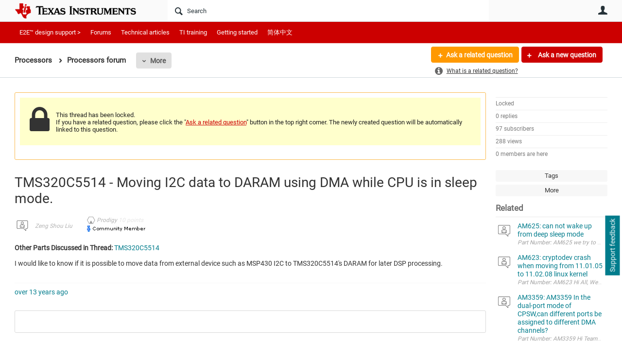

--- FILE ---
content_type: text/html; charset=utf-8
request_url: https://e2e.ti.com/support/processors-group/processors/f/processors-forum/220998/tms320c5514---moving-i2c-data-to-daram-using-dma-while-cpu-is-in-sleep-mode?tisearch=e2e-sitesearch&keymatch=TMS320C5514
body_size: 23069
content:
<!DOCTYPE html>
<html lang="en" class="direction-ltr" style="direction:ltr;" prefix="og: https://ogp.me/ns#"><head><link rel="stylesheet" href="https://e2e.ti.com/cfs-filesystemfile/__key/system/h-0000000392da7958-https-e2eticom-443-css/platform.less?_=639032245407788410" type="text/css" media="screen" /><script type ="text/javascript" src="https://e2e.ti.com/cfs-filesystemfile/__key/system/js/jquery.min.js?_=638878647323936770"></script><script type ="text/javascript" src="https://e2e.ti.com/cfs-filesystemfile/__key/system/js/telligent.glow.min.js?_=638878647324086750"></script><script type="text/javascript" src="https://e2e.ti.com/cfs-filesystemfile/__key/system/js/telligent.evolution.min.js?_=638878647324046770"></script><script type="text/javascript">
// <![CDATA[
try { jQuery.telligent.evolution.site.configure({baseUrl:'https://e2e.ti.com/',cookieSameSiteSetting:'Lax',loginReturnUrl:'/support/processors-group/processors/f/processors-forum/220998/tms320c5514---moving-i2c-data-to-daram-using-dma-while-cpu-is-in-sleep-mode?tisearch=e2e-sitesearch\u0026keymatch=TMS320C5514',isLogout:false,enableGlobalForm:false,scheduledFileStatusUrl:'https://e2e.ti.com/callback.ashx?__type=Telligent.Evolution.Platform.Scripting.Plugins.ScheduledFileSupportPlugin%2C%20Telligent.Evolution.Platform',badgeablePanelCountUrl:'https://e2e.ti.com/callback.ashx?__type=Telligent.Evolution.CoreServices.Administration.Plugins.BadgeablePanelsServicePlugin%2C%20Telligent.Evolution.Platform',contentPeekUrl:'https://e2e.ti.com/callback.ashx?__type=Telligent.Evolution.CoreServices.Peek.Implementations.ContentPeekSupportPlugin%2C%20Telligent.Evolution.Platform',contextQueryString:'_pcurl=~%2Fsupport%2Fprocessors-group%2Fprocessors%2Ff%2Fprocessors-forum%2F220998%2Ftms320c5514---moving-i2c-data-to-daram-using-dma-while-cpu-is-in-sleep-mode%3Ftisearch%3De2e-sitesearch%26keymatch%3DTMS320C5514',editorConfigVersionKey:'AAAAA5PZVEc%3D-AAAAA32%2BT%2FE%3D-638693810610000000-AAAAA5RG8wE%3D',maxMediaWidth:0,mediaMaxHeight:0,defaultMediaWidth:320,defaultMediaHeight:240,directUploadContext:'e8379d5b-8c0d-4da6-bc86-1466ef6ddb94',directUploadUrl:'https://e2e.ti.com/api.ashx/v2/cfs/temporary.json?UploadContextId=e8379d5b-8c0d-4da6-bc86-1466ef6ddb94',alphaBlendUrl:'https://e2e.ti.com/cfs-filesystemfile/__key/system/images/alpha_5F00_blend.png?_=638878647321036870',blankUrl:'https://e2e.ti.com/cfs-filesystemfile/__key/system/images/blank.gif?_=638878647321176820',collapsedUrl:'https://e2e.ti.com/cfs-filesystemfile/__key/system/images/collapsed.gif?_=638878647321826810',hueBlendUrl:'https://e2e.ti.com/cfs-filesystemfile/__key/system/images/hue_5F00_blend.png?_=638878647322436840',blendUrl:'https://e2e.ti.com/cfs-filesystemfile/__key/system/images/blend.png?_=638878647321196870',ddlButtonUrl:'https://e2e.ti.com/cfs-filesystemfile/__key/system/images/ddl_5F00_button.gif?_=638878647321966850',expandedUrl:'https://e2e.ti.com/cfs-filesystemfile/__key/system/images/expanded.gif?_=638878647322216840',transparentUrl:'https://e2e.ti.com/cfs-filesystemfile/__key/system/images/transparent.png?_=638878647323706810',datePattern:{
	pattern: '<Jan,Feb,Mar,Apr,May,Jun,Jul,Aug,Sep,Oct,Nov,Dec> <1-31>, <0001-9999>',
    yearIndex: 2,
    monthIndex: 0,
    dayIndex: 1,
    hourIndex: -1,
    minuteIndex: -1,
    amPmIndex: -1,
    parseDateOnLoad: true
},timePattern:{
	pattern: '<1-12>:<00-59> <AM,PM>',
    yearIndex: -1,
    monthIndex: -1,
    dayIndex: -1,
    hourIndex: 0,
    minuteIndex: 1,
    amPmIndex: 2,
    parseDateOnLoad: true
},dateTimePattern:{
	pattern: '<Jan,Feb,Mar,Apr,May,Jun,Jul,Aug,Sep,Oct,Nov,Dec> <1-31>, <0001-9999> <1-12>:<00-59> <AM,PM>',
    yearIndex: 2,
    monthIndex: 0,
    dayIndex: 1,
    hourIndex: 3,
    minuteIndex: 4,
    amPmIndex: 5,
    parseDateOnLoad: true
},monthNames:['Jan','Feb','Mar','Apr','May','Jun','Jul','Aug','Sep','Oct','Nov','Dec'],dayNames:['Sun','Mon','Tue','Wed','Thu','Fri','Sat'],authorizationCookieName:'.te.csrf',accessingUserId:2101,accessingUserIsSystemAccount:true,accessingUserTemporary:false,accessingUserIsAuthenticated:false,restUiContext:"p\u0026forums-thread\u0026c6108064af6511ddb074de1a56d89593\u00268ea573b0986c4aed996377ae5c22fed8\u00260",versionKey:'638820768520000000',directionality:'ltr',editorLanguage:'en-US',autoLinkPattern:/((?:http|ftp|https):\/\/)([\w\-]{1,63}(?:\.[\w\-]{1,63}){0,127}(?:\([\w\-\.,@?!^=%&:/~\+#]{0,2046}\)|[\w\-\.,@?!^=%&:/~\+#]{0,2047}[\w\-@?^=%&:/~\+#]){0,2048})/i,defaultErrorMessage:'An error occurred.  Please try again or contact your administrator.',quoteText:'Quote',dateMinuteInFutureFormat:'in a few seconds',dateMinutesInFutureFormat:'in {0} minutes',dateHourInFutureFormat:'in over an hour',dateHoursInFutureFormat:'in {0} hours',dateDayInFutureFormat:'in {0} day',dateDaysInFutureFormat:'in {0} days',dateMonthInFutureFormat:'in {0} month',dateMonthsInFutureFormat:'in {0} months',dateYearInFutureFormat:'in over {0} year',dateYearsInFutureFormat:'in over {0} years',dateNowAgoFormat:'now',dateMinuteAgoFormat:'a few seconds ago',dateMinutesAgoFormat:'{0} minutes ago',dateHourAgoFormat:'{0} hour ago',dateHoursAgoFormat:'{0} hours ago',dateDayAgoFormat:'{0} day ago',dateDaysAgoFormat:'{0} days ago',dateMonthAgoFormat:'{0} month ago',dateMonthsAgoFormat:'{0} months ago',dateYearAgoFormat:'over {0} year ago',dateYearsAgoFormat:'over {0} years ago',previewZoomIn:'Zoom in',previewZoomOut:'Zoom out',previewClose:'Close',collapseExpandedItem:'Collapse',beforeUnloadMessageTip:'Progress will cancel if you leave.',pendingTip:'Progress will begin soon…',beforeUnloadMessageLabel:'Please wait…',clearText:'Clear',okText:'OK'});
jQuery.extend($.fn.evolutionUserFileTextBox.defaults,{removeText:'Remove',selectText:'Select/Upload...',noFileText:'No File Selected'});
jQuery.telligent.evolution.validation.registerExtensions({email:'Your email address is invalid.',emailRegex:'^\\w+([-+\\\u0027.]+\\w+)*@\\w+([-.]\\w+)*\\.\\w+([-.]\\w+)*$',username:'Your sign in name does not meet the requirements for this site.',usernameRegex:'^[a-zA-Z0-9_\\- @\\.]+$',emails:'One or more emails is invalid',url:'URL not in correct format',urlRegex:'^(?:(?:http|https|mailto|ftp|mms):|/|#|~/|data:image/(?:png|gif|jpe?g);base64,)',required:'This field is required.',date:'Please enter a valid date.',dateISO:'Please enter a valid date (ISO).',number:'Please enter a valid number.',digits:'Please enter only digits.',equalTo:'Please enter the same value again.',pattern:'Please enter valid value.',emailexists:'This email address is already in use.',groupnameexists:'This name is already in use.',mailinglistnameexists:'This name is already in use.',usernameexists:'This name is already in use.',wikipageexists:'This name is already in use.',maxlength:'Please enter no more than {0} characters.',minlength:'Please enter at least {0} characters.',rangelength:'Please enter a value between {0} and {1} characters long.',range:'Please enter a value between {0} and {1}.',max:'Please enter a value less than or equal to {0}.',min:'Please enter a value greater than or equal to {0}.',step:'Please enter a value that is a multiple of {0}.'});
jQuery.extend(jQuery.fn.evolutionLike.defaults,{likeText:'Like',unlikeText:'Unlike',modalTitleText:'People who like this',modalShowMoreText:'Show More',whoLikesOtherText:'\u003ca href=\"{user_profile_url}\" class=\"internal-link view-user-profile\"\u003e{user_display_name}\u003c/a\u003e likes this',whoLikesOtherTwoText:'\u003ca href=\"{user_profile_url}\" class=\"internal-link view-user-profile\"\u003e{user_display_name}\u003c/a\u003e and \u003cspan class=\"who-likes\"\u003e1 other\u003c/span\u003e like this',whoLikesOtherMultipleText:'\u003ca href=\"{user_profile_url}\" class=\"internal-link view-user-profile\"\u003e{user_display_name}\u003c/a\u003e and \u003cspan class=\"who-likes\"\u003e{count} others\u003c/span\u003e like this',whoLikesAccessingText:'You like this',whoLikesAccessingTwoText:'You and \u003cspan class=\"who-likes\"\u003e1 other\u003c/span\u003e like this',whoLikesAccessingMultipleText:'You and \u003cspan class=\"who-likes\"\u003e{count} others\u003c/span\u003e like this'});
jQuery.extend(jQuery.fn.evolutionInlineTagEditor.defaults,{editButtonText:'Edit tags',selectTagsText:'Select tags',saveTagsText:'Save',cancelText:'Cancel'});
jQuery.extend(jQuery.fn.evolutionStarRating.defaults,{titles:['Terrible','Poor','Fair','Average','Good','Excellent'],ratingMessageFormat:'Average rating: {rating} out of {max_rating} with {count} ratings.'});
jQuery.extend(jQuery.fn.evolutionModerate.defaults,{moderateLinkText:'moderate',reportLinkText:'Report as abusive',reportedLinkText:'Reported as abusive',reportedNotificationMessageText:'{NAME}\u0027s post has been reported. \u003cstrong\u003eThank you for your feedback.\u003c/strong\u003e'});
jQuery.extend(jQuery.fn.evolutionBookmark.defaults,{deleteBookmarkText:'Unbookmark {content_type_name}',addBookmarkText:'Bookmark this {content_type_name}',processingText:'...'});
jQuery.extend($.fn.evolutionCodeEditor.defaults,{editorUrl:'/cfs-file/__key/system/ace/ace.js'});
jQuery.extend(jQuery.telligent.evolution.ui.components.forumvotes.defaults,{modalTitleTextThread:'People who had this question',modalTitleTextReply:'People helped by this answer',noVotesText:'No Votes',modalShowMoreText:'More'});
jQuery.extend(jQuery.telligent.evolution.ui.components.forumqualityvotes.defaults,{modalTitleText:'People who voted on this thread',tipTextThread:'View Voters',noVotesText:'No Votes',upVoteText:'Vote Up',downVoteText:'Vote Down',logintext:'Login to vote on this thread',modalShowMoreText:'More'});
jQuery.extend(jQuery.fn.evolutionFeature.defaults,{editFeatureText:'Edit Feature',addFeatureText:'Feature ',processingText:'...'});
jQuery.extend(jQuery.fn.evolutionPager.defaults,{previousLabel:'Go to previous page',nextLabel:'Go to next page',firstLabel:'Go to first page',lastLabel:'Go to last page',individualPageLabel:'Go to page {0}'});
jQuery.telligent.evolution.systemNotifications.configure({explicitPanelUrl:'#_cptype=panel\u0026_cpcontexttype=Explicit\u0026_cppanelid=994a7020-02f3-4fc2-ba7d-be3f0febf9f9\u0026viewnotification=1',notificationText:'System Notification',reviewText:'Click to review and resolve.',andMoreText:' (plus {0} more)'});
} catch(e) { };
// ]]>
</script><script type="text/javascript">jQuery(function($) {
	$.telligent.evolution.messaging.subscribe('userActionFriendshipToggle', function(data) {
		var e = $(data.target);
		var userId = e.data('userid'), accessingUserId = e.data('accessinguserid'), v = parseInt(e.data('friendship'));
		var t = e.html();
		e.html('...');
		if (v == 0) {
				e.html(t);
				$.glowModal('/user/requestfriend?UserId=' + userId + '', {width:670,height:390});
		} else if (v == 3) {
				$.telligent.evolution.post({
					url: $.telligent.evolution.site.getBaseUrl() + 'api.ashx/v2/users/{RequestorId}/friends.json',
					data: { RequestorId: accessingUserId, RequesteeId: userId, RequestMessage: '\u003cp style=\"font-family: Verdana, Arial, Helvetica, sans-serif; font-size: 12px;\"\u003e\u003cstrong\u003eHi,\u003c/strong\u003e\u003c/p\u003e\n\u003cp style=\"font-family: Verdana, Arial, Helvetica, sans-serif; font-size: 12px;\"\u003e\u003cstrong\u003eI would like to be friends with you on the \u003ca style=\"color: #ff0000;\" title=\"TI E2E Community\"\u003eTI E2E Support forums.\u003c/a\u003e Thank you!\u003c/strong\u003e\u003c/p\u003e '},
					dataType: 'json',
					success: function(response) { window.location = window.location; },
					error: function(response) {  e.html(t); }
				});
		} else if (v == 1 || v == 2 || v == 4) {
			if (v == 4 || (v == 1 && window.confirm('Are you sure you want to cancel this friendship request?')) || (v == 2 && window.confirm('Are you sure you want to unfriend this person?'))) {
				$.telligent.evolution.del({
					url: $.telligent.evolution.site.getBaseUrl() + 'api.ashx/v2/users/{RequestorId}/friends/{RequesteeId}.json',
					data: { RequestorId: accessingUserId, RequesteeId: userId },
					dataType: 'json',
					success: function(response) { window.location = window.location; },
					error: function(response) {  e.html(t); }
				});
			} else { e.html(t); }
		}
	});
});</script><script type="text/javascript">
(function($){
$.extend($.fn.evolutionUpDownVoting.defaults,{voteDownMessage:'Vote against this idea',voteUpMessage:'Vote for this idea',loginMessage:'Sign in to vote on ideas',noPermissionMessage:'You do not have permission to vote for this idea',notGroupMemberMessage:'Join this group to vote on this idea',deleteMessage:'Remove your vote for this idea',readOnlyMessage: 'Voting on this idea has been disabled',switchToDownVoteMessage: 'Vote against this idea instead of for it',switchToUpVoteMessage: 'Vote for this idea instead of against it',voteDownAgainMessage:'Vote against this idea again',voteUpAgainMessage:'Vote for this idea again',removeDownVoteMesage:'Remove a vote against this idea',removeUpVoteMessage:'Remove a vote for this idea',viewVotesMessage:'View votes' });}(jQuery));
</script>
<script type="text/javascript">(function($){ $.telligent.evolution.media.defaults.endpoint = 'https://e2e.ti.com/callback.ashx?__type=Telligent.Evolution.Api.Plugins.Endpoints.FileViewerEndpoint%2C%20Telligent.Evolution.Platform'; }(jQuery));</script><script type="text/javascript">(function($){ $.telligent.evolution.preview.defaults.endpoint = 'https://e2e.ti.com/callback.ashx?__type=Telligent.Evolution.Api.Plugins.Endpoints.WebPreviewEndpoint%2C%20Telligent.Evolution.Platform'; }(jQuery));</script><script type="text/javascript">(function($){ $.fn.evolutionComposer.plugins.mentions.defaults.mentionablesEndpoint = 'https://e2e.ti.com/callback.ashx?__type=Telligent.Evolution.Api.Plugins.Endpoints.MentionablesEndpoint%2C%20Telligent.Evolution.Platform'; }(jQuery));</script><script type="text/javascript">(function($){ $.telligent.evolution.language.defaults.dateEndpoint = 'https://e2e.ti.com/callback.ashx?__type=Telligent.Evolution.Api.Plugins.Endpoints.DateFormattingEndpoint%2C%20Telligent.Evolution.Platform'; }(jQuery));</script><script type="text/javascript">(function($){ $.fn.evolutionUserFileTextBox.defaults.endpoint = 'https://e2e.ti.com/callback.ashx?__type=Telligent.Evolution.Api.Plugins.Endpoints.UserFileTextBoxEndpoint%2C%20Telligent.Evolution.Platform'; }(jQuery));</script><script type="text/javascript">
if (window === window.top) {
	jQuery(function(j){
		var redirected = false;
		var ensureLoggedIn = function(){
			if (!redirected) {
				var hashData = jQuery.telligent.evolution.url.hashData();
				if (hashData._cptype){
					redirected = true;
					window.location = jQuery.telligent.evolution.url.modify({
						url:'/login?ReturnUrl=%2Fsupport%2Fprocessors-group%2Fprocessors%2Ff%2Fprocessors-forum%2F220998%2Ftms320c5514---moving-i2c-data-to-daram-using-dma-while-cpu-is-in-sleep-mode%3Ftisearch%3De2e-sitesearch%26keymatch%3DTMS320C5514',
						query: {
							ReturnUrl:window.location+''
						},
						hash: ''
					});
				}
			}
		};
		jQuery(window).on('hashchange', function(){
			ensureLoggedIn();
		});
		ensureLoggedIn()
	});
}
</script><script type="text/javascript">jQuery(function($) {
	$.telligent.evolution.messaging.subscribe('userActionSubscibeToggle', function(data) {
		var e = $(data.target);
		var userId = e.data('userid'), accessingUserId = e.data('accessinguserid'), v = e.data('subscribe');
		e.html('...');
		if (v) {
			$.telligent.evolution.post({
				url: $.telligent.evolution.site.getBaseUrl() + 'api.ashx/v2/usersubscriptions/{FollowerId}/following.json',
				data: {  FollowerId: accessingUserId, FollowingId: userId },
				dataType: 'json',
				success: function(response) { e.html('Email unsubscribe to user').data('subscribe', false); },
				error: function(response) {  e.html('Email subscribe to user').data('subscribe', true); }
			});
		} else {
			$.telligent.evolution.del({
				url: $.telligent.evolution.site.getBaseUrl() + 'api.ashx/v2/usersubscriptions/{FollowerId}/following/{FollowingId}.json',
				data: {  FollowerId: accessingUserId, FollowingId: userId },
				dataType: 'json',
				success: function(response) { e.html('Email subscribe to user').data('subscribe', true); },
				error: function(response) {  e.html('Email subscribe to user').data('subscribe', false); }
			});
		}
	});
});</script><title>TMS320C5514 - Moving I2C data to DARAM using DMA while CPU is in sleep mode. - Processors forum - Processors - TI E2E support forums</title>
<link rel="canonical" href="https://e2e.ti.com/support/processors-group/processors/f/processors-forum/220998/tms320c5514---moving-i2c-data-to-daram-using-dma-while-cpu-is-in-sleep-mode" /><meta key="og:site_name" content="TI E2E support forums" />
<meta name="GENERATOR" content="Telligent Community 13" />
<meta name="description" content="Other Parts Discussed in Thread: TMS320C5514 I would like to know if it is possible to move data from external device such as MSP430 I2C to TMS320C5514&#39;s DARAM for" />
<meta property="og:Title" content="TMS320C5514 - Moving I2C data to DARAM using DMA while CPU is in sleep mode." />
<meta name="e2e_group" content="Support Forums" />
<meta name="e2e_group_family" content="Processors Group" />
<meta name="e2e_subgroup_family" content="Processors" />
<meta name="e2e_type" content="Forum" /><link type="text/css" rel="stylesheet" href="https://e2e.ti.com/cfs-filesystemfile/__key/uifiles/h-0000000392da7957-3fc3f82483d14ec485ef92e206116d49-s-00000000000000000000000000000000-0-theme_5F00_000-theme-f-1-638879372058100000-https-e2eticom-443/screen.less?_=639032245408658380" /><link type="text/css" rel="stylesheet" href="https://e2e.ti.com/cfs-filesystemfile/__key/uifiles/h-0000000392da7957-3fc3f82483d14ec485ef92e206116d49-s-00000000000000000000000000000000-0-theme_5F00_000-theme-f-1-638879372058100000-https-e2eticom-443/print.css?_=639032245410618280" media="print" /><link type="text/css" rel="stylesheet" href="https://e2e.ti.com/cfs-filesystemfile/__key/uifiles/h-0000000392da7957-3fc3f82483d14ec485ef92e206116d49-s-00000000000000000000000000000000-0-theme_5F00_000-theme-f-1-638879372058100000-https-e2eticom-443/handheld.less?_=639032245455637370" media="only screen and (max-width: 670px)" /><link type="text/css" rel="stylesheet" href="https://e2e.ti.com/cfs-filesystemfile/__key/uifiles/h-0000000392da7957-3fc3f82483d14ec485ef92e206116d49-s-00000000000000000000000000000000-0-theme_5F00_000-theme-f-1-638879372058100000-https-e2eticom-443/tablet.less?_=639032245397338570" media="only screen and (min-device-width: 671px) and (max-device-width: 1024px) and (orientation: landscape), only screen and (min-device-width: 671px) and (max-device-width: 1024px) and (orientation: portrait)" /><meta name="viewport" content="width=device-width, user-scalable=no, initial-scale=1, maximum-scale=1" />

	<link rel="icon" type="image/png" href="https://e2e.ti.com/cfs-file/__key/themefiles/tc-s-3fc3f82483d14ec485ef92e206116d49-00000000000000000000000000000000-favicon/tiicon.gif">
	<link rel="apple-touch-icon" href="https://e2e.ti.com/cfs-file/__key/themefiles/tc-s-3fc3f82483d14ec485ef92e206116d49-00000000000000000000000000000000-favicon/tiicon.gif">
<link type="text/css" rel="stylesheet" href="https://e2e.ti.com/cfs-filesystemfile/__key/uifiles/h-0000000392da7957-3fc3f82483d14ec485ef92e206116d49-s-00000000000000000000000000000000-0-theme_5F00_000-theme-f-1-638879372058100000-https-e2eticom-443/ti_5F00_style.less?_=639032245393388650" />
<script type="text/javascript" src="https://e2e.ti.com/cfs-filesystemfile/__key/themefiles/f-s-3fc3f82483d14ec485ef92e206116d49-jsfiles/theme.js?_=638879372060193130"></script>
<script type="text/javascript">
jQuery(function(j){
	j.telligent.evolution.theme.social.register({
		dockedSidebars:  true ,
		adaptiveHeaders:  true ,
		adaptiveHeadersMinWidth: 670
	})
});
</script><script type="text/javascript" src="https://e2e.ti.com/cfs-filesystemfile/__key/themefiles/f-s-3fc3f82483d14ec485ef92e206116d49-jsfiles/e2e.js?_=638879372060243000"></script>
<link rel="stylesheet" href="https://e2e.ti.com/cfs-filesystemfile/__key/uifiles/h-0000000392da7957-3fc3f82483d14ec485ef92e206116d49-g-8ea573b0986c4aed996377ae5c22fed8-0-header_5F00_0010-5823-f-3-638879242613200000-https-e2eticom-443/style.less?_=639032245383248880"  />
<link rel="stylesheet" href="https://e2e.ti.com/cfs-filesystemfile/__key/uifiles/h-0000000392da7957-3fc3f82483d14ec485ef92e206116d49-g-8ea573b0986c4aed996377ae5c22fed8-0-header_5F00_0010-5824-f-3-638879242609130000-https-e2eticom-443/style.less?_=639032245384148890"  />
<link rel="stylesheet" href="https://e2e.ti.com/utility/scripted-file.ashx?_fid=5824&_wid=header-5824&_ct=header_0010&_ctt=c6108064af6511ddb074de1a56d89593&_ctc=8ea573b0986c4aed996377ae5c22fed8&_ctn=3fc3f82483d14ec485ef92e206116d49&_ctd=0&_ep=0&_rt=Web&tisearch=e2e-sitesearch&keymatch=TMS320C5514&_cft=Other&_cf=style.vm&_pcurl=~%2Fsupport%2Fprocessors-group%2Fprocessors%2Ff%2Fprocessors-forum%2F220998%2Ftms320c5514---moving-i2c-data-to-daram-using-dma-while-cpu-is-in-sleep-mode%3Ftisearch%3De2e-sitesearch%26keymatch%3DTMS320C5514"  />
<link rel="stylesheet" href="https://e2e.ti.com/cfs-filesystemfile/__key/uifiles/h-0000000392da7957-3fc3f82483d14ec485ef92e206116d49-g-8ea573b0986c4aed996377ae5c22fed8-0-header_5F00_0010-5826-f-3-637671599145370000-https-e2eticom-443/style.less?_=639032245417218190"  />
<link rel="stylesheet" href="https://e2e.ti.com/cfs-filesystemfile/__key/uifiles/h-0000000392da7957-3fc3f82483d14ec485ef92e206116d49-g-8ea573b0986c4aed996377ae5c22fed8-0-pforums_2D00_thread_5F00_0000-323299-f-3-637744996706370000-https-e2eticom-443/style.less?_=639032245514981090"  />
<link rel="stylesheet" href="https://e2e.ti.com/cfs-filesystemfile/__key/uifiles/h-0000000392da7957-3fc3f82483d14ec485ef92e206116d49-g-8ea573b0986c4aed996377ae5c22fed8-0-pforums_2D00_thread_5F00_0000-323300-f-3-638960679270600000-https-e2eticom-443/style.less?_=639032245513101200"  />
<link rel="stylesheet" href="https://e2e.ti.com/cfs-filesystemfile/__key/uifiles/h-0000000392da7957-3fc3f82483d14ec485ef92e206116d49-g-8ea573b0986c4aed996377ae5c22fed8-0-pforums_2D00_thread_5F00_0000-323303-f-3-637878943870000000-https-e2eticom-443/style.less?_=639032245507851340"  />
<link rel="stylesheet" href="https://e2e.ti.com/cfs-filesystemfile/__key/uifiles/h-0000000392da7957-3fc3f82483d14ec485ef92e206116d49-g-8ea573b0986c4aed996377ae5c22fed8-0-pforums_2D00_thread_5F00_0000-323307-f-3-638820768520000000-https-e2eticom-443/style.less?_=639032245435287760"  />
<link rel="stylesheet" href="https://e2e.ti.com/cfs-filesystemfile/__key/uifiles/h-0000000392da7957-3fc3f82483d14ec485ef92e206116d49-g-8ea573b0986c4aed996377ae5c22fed8-0-pforums_2D00_thread_5F00_0000-323308-f-3-637744996706370000-https-e2eticom-443/style.less?_=639032245494736970"  />
<link rel="stylesheet" href="https://e2e.ti.com/cfs-filesystemfile/__key/uifiles/h-0000000392da7957-3fc3f82483d14ec485ef92e206116d49-g-8ea573b0986c4aed996377ae5c22fed8-0-footer_5F00_0010-3346-f-3-638820768520000000-https-e2eticom-443/style.less?_=639032245438807680"  /><link rel="alternate" type="application/rss+xml" title="Processors (RSS 2.0)" href="https://e2e.ti.com/support/processors-group/processors/rss"  /><link rel="alternate" type="application/rss+xml" title="Processors forum - Recent Threads (RSS 2.0)" href="https://e2e.ti.com/support/processors-group/processors/f/processors-forum/rss?Mode=0"  /><link rel="alternate" type="application/rss+xml" title="Processors forum - Recent Posts (RSS 2.0)" href="https://e2e.ti.com/support/processors-group/processors/f/processors-forum/rss?Threadless=1"  /><link rel="alternate" type="application/rss+xml" title="TMS320C5514 - Moving I2C data to DARAM using DMA while CPU is in sleep mode. (RSS 2.0)" href="https://e2e.ti.com/support/processors-group/processors/f/processors-forum/220998/tms320c5514---moving-i2c-data-to-daram-using-dma-while-cpu-is-in-sleep-mode/rss?ContentTypeId=0"  /></head><body spellcheck="true">


<div class="single-column header-fragments evolution-reflow-container" data-related="_h_page" id="_h_singlecolumn" style = "display:none"></div><div class="header-fragments evolution-reflow-container" data-related="_h_singlecolumn" id="_h_page"  data-reflow-width="670"><div class="layout">
<div class="layout-header"></div>
<div class="layout-content header-top-content" id="_h_layout"><div class="layout-region header" id="_h_header">
<div class="layout-region-inner header"><div class="content-fragment site-banner no-wrapper responsive-1 	all
" id="header-5823" data-reflow="_h_header,_h_singlecolumn,1,0,0">
<div class="content-fragment-content">







								


	
<style>
.header-fragments .layout .header-top-content .layout-region.header {
	background-color: #FAFAFA;
}

.banner.site fieldset ul.field-list li.field-item .field-item-input input {
	background-color: #FFFFFF;
}


.header-fragments .header-top-content .layout-region.header .banner.site .navigation-list ul a,
.header-fragments .header-top-content .layout-region.header .banner.site .navigation-list ul a.active,
.header-fragments .header-top-content .layout-region.header .banner.site fieldset ul li .field-item-input input,
.header-fragments .header-top-content .layout-region.header .banner.site fieldset ul li .field-item-input input.active,
.header-fragments .header-top-content .layout-region.header .banner.site fieldset ul.field-list li.field-item .field-item-input:after,
.header-fragments .header-top-content .layout-region.header .banner.site fieldset ul.field-list li.field-item .field-item-input input.active,
.header-fragments .header-top-content .layout-region.header .content-fragment.navigation-custom .navigation-list[data-direction='horizontal'] a {
	color: #263238;
}
.header-fragments .header-top-content .layout-region.header .banner.site fieldset ul.field-list li.field-item .field-item-input input::placeholder {
	color: #263238;
}
.header-fragments .header-top-content .layout-region.header .banner.site fieldset ul.field-list li.field-item .field-item-input input:-ms-input-placeholder {
	color: #263238;
}
.header-fragments .header-top-content .layout-region.header .banner.site fieldset ul.field-list li.field-item .field-item-input input::-ms-input-placeholder {
	color: #263238;
}

.header-fragments:hover .header-top-content .layout-region.header .banner.site .navigation-list ul a,
.header-fragments:hover .header-top-content .layout-region.header .banner.site .navigation-list ul a.active,
.header-fragments .header-top-content .layout-region.header .banner.site .navigation-list ul a.active,
.header-fragments:hover .header-top-content .layout-region.header .banner.site fieldset ul li .field-item-input input,
.header-fragments:hover .header-top-content .layout-region.header .banner.site fieldset ul li .field-item-input input.active,
.header-fragments:hover .header-top-content .layout-region.header .banner.site fieldset ul.field-list li.field-item .field-item-input:after,
.header-fragments:hover .header-top-content .layout-region.header .banner.site fieldset ul.field-list li.field-item .field-item-input input.active,
.header-fragments .header-top-content .layout-region.header .content-fragment.navigation-custom .navigation-list[data-direction='horizontal'] a.subnav-open,
.header-fragments .header-top-content .layout-region.header .content-fragment.navigation-custom .navigation-list[data-direction='horizontal'] a.links-expanded,
.header-fragments:hover .header-top-content .layout-region.header .content-fragment.navigation-custom .navigation-list[data-direction='horizontal'] a {
	color: #263238;
}
.header-fragments:hover .header-top-content .layout-region.header .banner.site fieldset ul.field-list li.field-item .field-item-input input::placeholder {
	color: #263238;
}
.header-fragments:hover .header-top-content .layout-region.header .banner.site fieldset ul.field-list li.field-item .field-item-input input:-ms-input-placeholder {
	color: #263238;
}
.header-fragments:hover .header-top-content .layout-region.header .banner.site fieldset ul.field-list li.field-item .field-item-input input::-ms-input-placeholder {
	color: #263238;
}
.header-fragments .header-top-content .layout-region.header .content-fragment.navigation-custom .navigation-list[data-direction='horizontal'] a.selected:after {
	background-color: #263238;
}



	.banner.site.with-site-navigation fieldset.search {
		border-left: 1px solid #CFD8DC;
		border-right: 1px solid #CFD8DC;
	}
	.header-fragments .layout .header-top-content .layout-region.header {
		border-bottom: 1px solid #CFD8DC;
	}

.single-column .banner.site {
	background-color: #FAFAFA;
}
.single-column .banner.site > .navigation-list.handheld ul a,
.single-column .banner.site .container.handheld .user-links ul a {
	color: #263238;
}
.single-column .banner.site > .navigation-list.handheld ul a.active,
.single-column .banner.site .container.handheld .user-links ul a.active {
	color: #263238;
}
	.single-column .content-fragment.site-banner  {
		border-bottom: 1px solid #CFD8DC;
	}
.site-navigation { display: none !important; }
</style>




<div class="banner site  all  " id="header-5823_banner">
			<div class="avatar">
																		<a href="https://www.ti.com" title="Home"  class="ui-tip" >
					<img src="https://e2e.ti.com/cfs-filesystemfile/__key/communityserver-components-imagefileviewer/widgetcontainerfiles-3fc3f82483d14ec485ef92e206116d49-s-AAAAAAAAAAAAAAAAAAAAAA-header-header-8umHF_2D00_df5UqqDVtpKc4Plw-logo/ic_2D00_logo.png_2D00_250x88.png_2D00_250x88.png?_=638715204498769710" style="max-height: 44px;max-width: 125px;" border="0px" alt="TI E2E support forums" />
				</a>
					</div>

					<div class="name hidden">TI E2E support forums</div>
		
						<form><fieldset class="search" id="header-5823_searchFields">
			<ul class="field-list">
				<li class="field-item">
					<span class="field-item-description hidden">
						<label>Search</label>
					</span>
					<span class="field-item-input">
						<input autocomplete="off" type="search" placeholder="Search" aria-label="Search" id="header-5823_Search" value=""  />
					</span>
				</li>
			</ul>
		</fieldset></form>
								<div class="navigation-list user-links" id="header-5823_bannerLinks">
					<ul>
																																																										<li class="navigation-list-item">
								<a href="/login?ReturnUrl=%2Fsupport%2Fprocessors-group%2Fprocessors%2Ff%2Fprocessors-forum%2F220998%2Ftms320c5514---moving-i2c-data-to-daram-using-dma-while-cpu-is-in-sleep-mode%3Ftisearch%3De2e-sitesearch%26keymatch%3DTMS320C5514" class="internal-link user with-icon ui-tip" title="Join or sign in">User</a>
							</li>
																																																																						</ul>
				</div>
						<div class="navigation-list handheld">
			<ul>
				<li class="navigation-list-item">
					<a href="#" class="site" id="header-5823_handheldSiteLinksLink"  style="visibility: hidden;">Site</a>
				</li>
				<li class="navigation-list-item">
					<a href="#" class="search" id="header-5823_handheldSearchFieldsLink">Search</a>
				</li>
				<li class="navigation-list-item">
																		<a href="/login?ReturnUrl=%2Fsupport%2Fprocessors-group%2Fprocessors%2Ff%2Fprocessors-forum%2F220998%2Ftms320c5514---moving-i2c-data-to-daram-using-dma-while-cpu-is-in-sleep-mode%3Ftisearch%3De2e-sitesearch%26keymatch%3DTMS320C5514" class="user">User</a>
															</li>
			</ul>
		</div>
		<div class="container handheld">
			<fieldset class="search" style="display:none" id="header-5823_handheldSearchFields"></fieldset>
			<div class="user-links" style="display:none" id="header-5823_handheldBannerLinks"></div>
		</div>
	</div>

</div>
<div class="content-fragment-footer"></div>
</div>
</div>
</div>
<div class="layout-region content" id="_h_content">
<div class="layout-region-inner content"><div class="content-fragment navigation-custom no-wrapper responsive-1 " id="header-5824" data-reflow="_h_content,_h_singlecolumn,1,1,1">
<div class="content-fragment-content">




	


			<div class="ui-links navigation-list links"
			id="header-5824_container"
			data-minlinks="0"
			data-direction="horizontal"
			data-maxlinks="6">
			<ul class="navigation-list">
						<li class="navigation-list-item">
					<a href="/" >E2E™ design support ></a>
																
				</li>
						<li class="navigation-list-item">
					<a href="/support/"  class="selected" >Forums</a>
																		<ul class="children" style="display:none">
																			<li>
								<a href="/support/amplifiers-group/" >Amplifiers</a>
							</li>
																			<li>
								<a href="/support/enterprise-automation-integration-group/" > API solutions</a>
							</li>
																			<li>
								<a href="/support/audio-group/" >Audio</a>
							</li>
																			<li>
								<a href="/support/clock-timing-group/" >Clock & timing</a>
							</li>
																			<li>
								<a href="/support/data-converters-group/" >Data converters</a>
							</li>
																			<li>
								<a href="/support/dlp-products-group/" >DLP® products</a>
							</li>
																			<li>
								<a href="/support/interface-group/" >Interface</a>
							</li>
																			<li>
								<a href="/support/isolation-group/" >Isolation</a>
							</li>
																			<li>
								<a href="/support/logic-group/" >Logic</a>
							</li>
																			<li>
								<a href="/support/microcontrollers/" >Microcontrollers</a>
							</li>
																			<li>
								<a href="/support/motor-drivers-group/" >Motor drivers</a>
							</li>
																			<li>
								<a href="/support/power-management-group/" >Power management</a>
							</li>
																			<li>
								<a href="/support/processors-group/"  class="selected" >Processors</a>
							</li>
																			<li>
								<a href="/support/rf-microwave-group/" >RF & microwave</a>
							</li>
																			<li>
								<a href="/support/sensors-group/" >Sensors</a>
							</li>
																			<li>
								<a href="/support/site-support-group/" >Site support</a>
							</li>
																			<li>
								<a href="/support/switches-multiplexers-group/" >Switches & multiplexers</a>
							</li>
																			<li>
								<a href="/support/tools/" >Tools</a>
							</li>
																			<li>
								<a href="/support/wireless-connectivity/" >Wireless connectivity</a>
							</li>
																			<li>
								<a href="/support/legacy_forums/subgrouplist" >Archived forums</a>
							</li>
																			<li>
								<a href="/support/archive/" >Archived groups</a>
							</li>
													</ul>
											
				</li>
						<li class="navigation-list-item">
					<a href="/blogs_/" >Technical articles</a>
																
				</li>
						<li class="navigation-list-item">
					<a href="https://training.ti.com/" >TI training</a>
																		<ul class="children" style="display:none">
																			<li>
								<a href="https://www.ti.com/ww/en/techdays/index.html" >Tech days</a>
							</li>
																			<li>
								<a href="https://training.ti.com/" >Online training</a>
							</li>
																			<li>
								<a href="https://training.ti.com/search-catalog/type/classroom/type/webcast" >Live events</a>
							</li>
																			<li>
								<a href="https://www.ti.com/ww/en/power_supply_design_seminars/index.html" >Power Supply Design Seminar</a>
							</li>
													</ul>
											
				</li>
						<li class="navigation-list-item">
					<a href="https://e2e.ti.com/support/site-support/f/site-support-forum/761620/faq-getting-started-in-e2e" >Getting started</a>
																
				</li>
						<li class="navigation-list-item">
					<a href="https://e2echina.ti.com/" >简体中文</a>
																
				</li>
					<li class="navigation-list-item">
					<a href="#" class="prepend-icon down-open-mini" data-more>More</a>
				</li>
				<li class="navigation-list-item">
					<a href="#" data-cancel>Cancel</a>
				</li>
			</ul>
		</div>
		</div>
<div class="content-fragment-footer"></div>
</div>
<div class="content-fragment header-fragment t-i-header no-wrapper responsive-1 " id="header-5825" data-reflow="_h_content,_h_singlecolumn,1,1,2">
<div class="content-fragment-content">


<script src="//www.ti.com/assets/js/headerfooter/personalization.js"></script>
<script src="https://e2e.ti.com/cfs-filesystemfile/__key/defaultwidgets/e2e80000000000000000000000000000-ba07e341ef4c447381f34fdb978eec44/includes_5F00_pg.js?_=639032237513766327"></script>
<script src="/cfs-file/__key/system/js-ti-src-lib/lib.js"></script>
<script src="/PX6S0wC5C7/init.js" async></script></div>
<div class="content-fragment-footer"></div>
</div>
<div id="header-5826"></div>
<div class="content-fragment group-banner no-wrapper responsive-1 " id="header-1840" data-reflow="_h_content,_h_singlecolumn,1,1,4">
<div class="content-fragment-content">








<link rel="stylesheet" href="https://e2e.ti.com/cfs-filesystemfile/__key/defaultwidgets/e2e80000000000000000000000000000-e84cb39577e84267a3dd6dde82120a4a/main.css?_=639032237514426316"/>




			
			
		
<style>
	.single-column.header-fragments,
	.header-fragments .layout .header-top-content .layout-region.content,
	.header-fragments .layout .header-top-content.with-adaptable-elements .layout-region.content {
		background: #FFFFFF;
	}

	.content-fragment.group-banner .banner.context .name A, .content-fragment.group-banner .banner.context .description A { color: #333333; }

				.single-column.header-fragments {}

		.header-fragments .layout .header-top-content:not(.scrolled) .layout-region.content,
		.header-fragments .layout .header-top-content.with-adaptable-elements:not(.scrolled) .layout-region.content {
			 border-bottom: 1px solid #CFD8DC;
		}

		.header-fragments .layout .header-top-content:not(scrolled) {
			box-shadow: none;
		}
		.header-fragments .layout .header-top-content.scrolled {
			box-shadow: 0 2px 5px rgba(0, 0, 0, 0.15);
		}
		
		.banner.context.slim .hierarchy > .parent-navigation a.more:before,
	.banner.context > .hierarchy > .parent-navigation ul li a,
	.banner.context > .hierarchy > .parent-navigation ul li a:hover,
	.banner.context > .hierarchy > .parent-navigation ul li a:before,
	.scrolled .banner.context > .hierarchy > .parent-navigation a.more:before,
	.scrolled .banner.context > .hierarchy > .parent-navigation ul li a:before,
	.banner.context > .hierarchy > .parent-navigation ul li a.more.links-expanded,
	.banner.context > .hierarchy > .parent-navigation ul li a.more.links-expanded:before,
	.banner.context > .hierarchy > .parent-navigation ul li a.more:before {
		color: #263238;
	}

		.banner.context > .hierarchy > .current-hierarchy > .hierarchy-component,
	.banner.context > .hierarchy > .current-hierarchy > .hierarchy-component a,
	.banner.context > .hierarchy > .current-hierarchy > .hierarchy-component:before,
	.banner.context > .hierarchy > .current-hierarchy > .hierarchy-component a:hover {
		color: #263238;
	}

		.banner.context > .hierarchy > .current-hierarchy > .applications ul a,
	.banner.context > .hierarchy > .current-hierarchy > .applications ul a:hover,
	.banner.context > .hierarchy > .current-hierarchy > .applications ul a.more,
	.banner.context:not(.home) > .hierarchy > .current-hierarchy > .applications ul a.more,
	.banner.context:not(.home) > .hierarchy > .current-hierarchy > .applications ul a.more:before,
	.banner.context.home > .hierarchy > .current-hierarchy > .applications ul a.more:before,
	.scrolled .banner.context .hierarchy .current-hierarchy > .applications ul a.more,
	.scrolled .banner.context .hierarchy .current-hierarchy > .applications ul a.more:before,
	.banner.context.slim:not(.home) > .hierarchy > .current-hierarchy > .applications ul a.more,
	.banner.context.slim:not(.home) > .hierarchy > .current-hierarchy > .applications ul a.more:before,
	.scrolled .banner.context:not(.home) > .hierarchy > .current-hierarchy > .applications ul a.more,
	.scrolled .banner.context:not(.home) > .hierarchy > .current-hierarchy > .applications ul a.more:before {
		border-color: #263238;
		color: #263238;
	}
	.banner.context.home > .hierarchy > .current-hierarchy > .applications ul a.links-expanded,
	.banner.context.home > .hierarchy > .current-hierarchy > .applications ul a.links-expanded:before,
	.banner.context.home > .hierarchy > .current-hierarchy > .applications ul a.more.links-expanded:before,
	.scrolled .banner.context .hierarchy .current-hierarchy > .applications ul a.more.links-expanded,
	.scrolled .banner.context .hierarchy .current-hierarchy > .applications ul a.more.links-expanded:before,
	.banner.context:not(.home) > .hierarchy > .current-hierarchy > .applications ul a.more.links-expanded,
	.banner.context:not(.home) > .hierarchy > .current-hierarchy > .applications ul a.more.links-expanded:before,
	.banner.context.slim:not(.home) > .hierarchy > .current-hierarchy > .applications ul a.more.links-expanded,
	.banner.context.slim:not(.home) > .hierarchy > .current-hierarchy > .applications ul a.more.links-expanded:before,
	.scrolled .banner.context:not(.home) > .hierarchy > .current-hierarchy > .applications ul a.more.links-expanded,
	.scrolled .banner.context:not(.home) > .hierarchy > .current-hierarchy > .applications ul a.more.links-expanded:before {
		background-color: #263238;
		color: #FFFFFF;
		border-color: #263238;
	}

		.banner.context > .new ul a,
	.banner.context .navigation-list.new ul a.links-expanded,
	.banner.context .navigation-list.new ul a.links-expanded:hover,
	.banner.context .navigation-list.new ul a.links-expanded:active,
	.banner.context .navigation-list.new ul a:hover {
		background-color: #263238;
		color: #FFFFFF;
	}
	.single-column .banner.context > .new a,
	.single-column .banner.context:not(.home) > .new a,
	.single-column .banner.context.home > .new a {
		color: #263238;
		border-color: #263238;
	}

		.banner.application,
	.banner.application .navigation-list a,
	.banner.application .name .title a {
		color: #263238;
	}
	.banner.application::after {
		background-color: #263238;
	}


		.header-fragments .content-fragment.navigation-custom .navigation-list[data-direction='horizontal'] a,
	.header-fragments .content-fragment.navigation-custom .navigation-list[data-direction='horizontal'] a:hover {
		color: #263238;
	}
	.header-fragments .content-fragment.navigation-custom:after,
	.header-fragments .content-fragment.navigation-custom .navigation-list[data-direction='horizontal'] a.selected:after {
		background-color: #263238;
	}
	.header-fragments:hover .header-top-content .layout-region.content .content-fragment.navigation-custom .navigation-list[data-direction='horizontal'] a {
		color: #263238;
	}
	.header-fragments .header-top-content .layout-region.content .content-fragment.navigation-custom .navigation-list[data-direction='horizontal'] a.links-expanded,
	.header-fragments .header-top-content .layout-region.content .content-fragment.navigation-custom .navigation-list[data-direction='horizontal'] a.subnav-open,
	.header-fragments:hover .header-top-content .layout-region.content .content-fragment.navigation-custom .navigation-list[data-direction='horizontal'] a.links-expanded,
	.header-fragments:hover .header-top-content .layout-region.content .content-fragment.navigation-custom .navigation-list[data-direction='horizontal'] a.subnav-open {
		background-color: #263238;
		color: #FFFFFF;
	}

</style>


<div class="banner context  ">
  	<div class="avatar">
		<a href="https://e2e.ti.com/support/processors-group/processors/"  >
			<img src="https://e2e.ti.com/cfs-filesystemfile/__key/communityserver-components-imagefileviewer/communityserver-components-groupavatars_2E00_/default.png_2D00_68x68x2.png?_=638256304222205490" style="width: 68px;max-height:68px;overflow:hidden;background:url(&#39;https://e2e.ti.com/cfs-filesystemfile/__key/communityserver-components-imagefileviewer/communityserver-components-groupavatars_2E00_/default.png_2D00_68x68x2.png?_=638256304222205490&#39;) center center no-repeat;background-size:cover;aspect-ratio:68/68" alt="Processors" />
		</a>
	</div>
	<div class="tigb">
	<h3 class="name">
		<a href="https://e2e.ti.com/support/processors-group/processors/"><span  >Processors</span></a>
	</h3>

			<h2 class="description">
			<a href="https://e2e.ti.com/support/processors-group/processors/f/processors-forum"><span >Processors forum</span></a>
		</h2>
	</div>
			<div  class="navigation-list applications"  >
			<div class="ui-links" data-minlinks="0"  data-maxlinks="0" data-direction="vertical" >
				<ul>
																		<li class="navigation-list-application ">
							<a href="/support/processors-group/processors/mentions" class="internal-link group-mention-list ">Mentions</a>
						</li>
																							<li class="navigation-list-application ">
							<a href="/support/processors-group/processors/tags" class="internal-link view-tags ">Tags</a>
						</li>
											<li class="navigation-list-tem">
						<a href="#" class="more" data-more>More</a>
					</li>
					<li class="navigation-list-tem">
						<a href="#" data-cancel>Cancel</a>
					</li>
				</ul>
			</div>
		</div>
	
	
																			<div class="new-buttons">
			
			<div class="navigation-list related">
				<div class="ui-links" data-maxlinks="1" data-minlinks="1">
					<ul class="navigation-list">
						<li class="navigation-list-item">
																																		<a class="internal-link add-post forum relatedq" href="https://www.ti.com/customer-support/request-form?referer=E2E&rt=220998&fn=791&si=8">Ask a related question</a>
																	    							  <style>

                                        .definition {
                                          display: none;
                                        }

                                        .help:hover > .definition {

                                            display: inline-flex;
                                            bottom: 29px;
                                            transform: translateX(-50%);
                                            padding: 3px;
                                           left: calc(48%);
                                            white-space: break-spaces;
                                            z-index: 99 !important;
                                             position: absolute;
                                            width: 100%;
                                           border:1px solid #eee;
                                           background:#FFF;
                                        }
                                        </style>
    							<div class="help" >
    								What is a related question?
    								<div class="definition">A related question is a question created from another question. When the related question is created, it will be automatically linked to the original question.</div>
    							</div>
													</li>
					</ul>
				</div>
			</div>
						<div class="navigation-list new">
				<div class="ui-links"  data-maxlinks="1" data-minlinks="1" >
					<ul class="navigation-list">
					    																																									<li class="navigation-list-item">
											<a class="internal-link add-post forum"  href="https://www.ti.com/customer-support/request-form?referer=E2E&fn=791&si=8"    >
																									Ask a new question
																							</a>
										</li>
																															<li class="navigation-list-tem">
								<a
																			class="more"
																	href="#" data-more>
									Ask a new question
								</a>
							</li>
							<li class="navigation-list-tem">
								<a href="#" data-cancel>Cancel</a>
							</li>
											</ul>
				</div>
			</div>
		</div>
	
	
</div>
</div>
<div class="content-fragment-footer"></div>
</div>
</div>
</div>
</div>
<div class="layout-footer"></div>
</div><input type="hidden" name="_h_state" id="_h_state" value="" /></div>
<div class="single-column content-fragment-page forums-thread evolution-reflow-container" data-related="_p_page" id="_p_singlecolumn" style = "display:none"></div><div class="content-fragment-page forums-thread evolution-reflow-container" data-related="_p_singlecolumn" id="_p_page"  data-reflow-width="670"><div class="layout">
<div class="layout-header"></div>
<div class="layout-content content-left-sidebar-right" id="_p_layout"><div class="layout-region right-sidebar" id="_p_right-sidebar">
<div class="layout-region-inner right-sidebar"><div id="fragment-323299"></div>
<div class="content-fragment thread-details no-wrapper with-spacing responsive-hidden " id="fragment-323300" data-reflow="_p_right-sidebar,_p_singlecolumn,10000,5,1">
<div class="content-fragment-content">

















<div class="content-details minimal" id="fragment-323300_wrapper">
	<ul class="attribute-list">
					<li class="attribute-item resolution-status state ">
				<span class="attribute-name">State</span>
				<span class="attribute-value">
																				</span>
			</li>
		
		
		
					
		
				<li class="attribute-item date">
			<span class="attribute-name">Locked</span>
			<span class="attribute-value">
				Locked
			</span>
		</li>
		
		<li class="attribute-item replies">
			<span class="attribute-name">Replies</span>
			<span class="attribute-value">
																0 replies
			</span>
		</li>
		
							<li class="attribute-item subscribers">
			<span class="attribute-name">Subscribers</span>
			<span class="attribute-value">
												97 subscribers
			</span>
		</li>
		<li class="attribute-item views">
			<span class="attribute-name">Views</span>
			<span class="attribute-value">
												288 views
			</span>
		</li>
		<li class="attribute-item users">
			<span class="attribute-name">Users</span>
			<span class="attribute-value" id="fragment-323300_statisticsContainer">
												0 members are here
			</span>
		</li>
	</ul>

	
</div>

</div>
<div class="content-fragment-footer"></div>
</div>
<div class="content-fragment ti-feedback-button no-wrapper responsive-1 " id="fragment-327890" data-reflow="_p_right-sidebar,_p_singlecolumn,1,5,2">
<div class="content-fragment-content">
<link rel="stylesheet" href="https://e2e.ti.com/cfs-filesystemfile/__key/widgetfiles/2e769828812e4276a82a24fd0cbc20c6-d/ti_2D00_feedback_2D00_button.css?_=638042933960000000">
<a class="sticky" href="https://hrsurveys.ti.com/s3/E2E-feedback-survey" target="_blank">
    Support feedback
</a>
</div>
<div class="content-fragment-footer"></div>
</div>
<div class="content-fragment forum-links no-wrapper responsive-1 " id="fragment-323301" data-reflow="_p_right-sidebar,_p_singlecolumn,1,5,3">
<div class="content-fragment-header">
Options
			</div>
<div class="content-fragment-content">



	<div class="ui-links navigation-list links" data-minlinks="2" data-direction="vertical" data-minlinks="6" data-maxlinks="6">
		<ul class="navigation-list">
								
																																				<li class="navigation-list-item"><a href="/support/processors-group/processors/f/processors-forum/tags" class="internal-link view-control-panel">Tags</a></li>
																	<li class="navigation-list-item">
				<a href="#" data-more>More</a>
			</li>
			<li class="navigation-list-item">
				<a href="#" data-cancel>Cancel</a>
			</li>
		</ul>
	</div>

</div>
<div class="content-fragment-footer"></div>
</div>
<div class="content-fragment forum-links no-wrapper responsive-1 " id="fragment-323302" data-reflow="_p_right-sidebar,_p_singlecolumn,1,5,4">
<div class="content-fragment-header">
Options
			</div>
<div class="content-fragment-content">



	<div class="ui-links navigation-list links" data-minlinks="2" data-direction="vertical" data-minlinks="0" data-maxlinks="0">
		<ul class="navigation-list">
																																										<li class="navigation-list-item"><a href="mailto:?subject=TMS320C5514 - Moving I2C data to DARAM using DMA while CPU is in sleep mode.&body=https://e2e.ti.com/support/processors-group/processors/f/processors-forum/220998/tms320c5514---moving-i2c-data-to-daram-using-dma-while-cpu-is-in-sleep-mode" class="internal-link email-post">Share</a></li>
												<li class="navigation-list-item">
				<a href="#" data-more>More</a>
			</li>
			<li class="navigation-list-item">
				<a href="#" data-cancel>Cancel</a>
			</li>
		</ul>
	</div>

</div>
<div class="content-fragment-footer"></div>
</div>
<div class="content-fragment more-content top-border with-header with-spacing responsive-1 
			as-list
		" id="fragment-323303" data-reflow="_p_right-sidebar,_p_singlecolumn,1,5,5">
<div class="content-fragment-header">
Related
			</div>
<div class="content-fragment-content">

<div id="fragment-323303_delayedPagedContentWrapper"></div>



			</div>
<div class="content-fragment-footer"></div>
</div>
</div>
</div>
<div class="layout-region content" id="_p_content">
<div class="layout-region-inner content"><div id="fragment-323304"></div>
<div id="fragment-323305"></div>
<div id="fragment-323306"></div>
<div class="content-fragment threaded-thread no-wrapper responsive-1 " id="fragment-323307" data-reflow="_p_content,_p_singlecolumn,1,1,9">
<div class="content-fragment-content">

<style>
    .locked-banner::before {
    content: "";
    display: block;
    position: absolute;
    left: 20px;
    top: 19px;
    width: 41px;
    height: 50px;
    background: transparent url(https://e2e.ti.com/cfs-filesystemfile/__key/defaultwidgets/e2e80000000000000000000000000000-95bd25baf0724cf2af03a74ebd4a607a/lock.png?_=639032237510856423) scroll 0 0 no-repeat;
}
.locked-banner, .related-banner {
    position: relative;
    font-size: 18em/14;
    line-height: 1.2;
}
.locked-banner, .locked-banner :link, .locked-banner :visited {
    color: #1e1e1e;
}
.locked-banner {
    padding: 28px 20px 25px 74px;
    margin-bottom: 19px;
    background: #ffc;
    color: #1e1e1e;
    position: relative;
    line-height: 1.2;
}
.locked-banner p {
    font-size: 1em;
    padding: 0;
    margin: 0;
    line-height: 1.2;
}

 .author .user-name1 {
    padding-top: 0.3em;
    width: 9em;
	float: right;
    white-space: nowrap;
    text-overflow: ellipsis;
    overflow: hidden;
}
.author .user-name1 .host-address {
    margin-top: 0;
	color: #555555;
	display: block;
    font-size: 9.8px;
	white-space: nowrap;
}

  .rank-name
  {
      margin-left:20px;
  }
  .content-list.threaded .content-item .rendered-content.suggested .avatar,
  .content-list.threaded .content-item .rendered-content.verified .avatar
  {
      top:3px;
  }

.has-question-only > A, a.new-reply {

     -webkit-box-shadow: -0.065em 0.1em 0.1em #555555 !important;
    -moz-box-shadow: -0.065em 0.1em 0.1em #555555 !important;
    box-shadow: -0.065em 0.1em 0.1em #555555 !important;
      border-radius: 0.3em !important;
    font-size: 1em !important;
    line-height: 1.2 !important;
    padding: 0.3em 0.6em !important;
    border: medium none !important;
    padding-top: 2px !important;
}
.vote.has-question-only > A {
        background-color: #44bb55 !important;
    color: white !important;
}
.unvote.has-question-only > A {
        background-color: #8d8d8d!important;
    color: white !important;
}
.tisuggest > A
{
    background-color: #f9b94d!important;
    color: white !important;
     -webkit-box-shadow: -0.065em 0.1em 0.1em #555555 !important;
    -moz-box-shadow: -0.065em 0.1em 0.1em #555555 !important;
    box-shadow: -0.065em 0.1em 0.1em #555555 !important;
      border-radius: 0.3em !important;
    font-size: 1em !important;
    line-height: 1.2 !important;
    padding: 0.3em 0.6em !important;
    border: medium none !important;
    padding-top: 2px !important;
}
.tirankimg {  padding-right:20px; }
.content-fragment.threaded-thread .meta .qa-votes { padding-left: 10px; }
.header-fragments .layout .layout-content.header-top-content .layout-region-inner .content-fragment.group-banner .banner.context
{
    height:70px;
}
@media only screen and (max-width: 670px){
.tirankimg {     margin-top:0px !important; }
.content-fragment.group-banner .banner.context { height:70px; }
.content-fragment.group-banner .banner.context .navigation-list UL A.relatedq 	{ 	top:4px; 	margin-bottom: 6px;	}
	.content-fragment.group-banner .banner.context .navigation-list.new UL A
	{
	display: inline-block;
    overflow: hidden;
    text-indent: -9999px;
    height: 20px;
	}
	.banner.context .navigation-list.new ul a:before, .banner.context .navigation-list.new ul a .ie7_before
	{
	float: left;
    font-size: 18px;
    line-height: 16px;
    margin: 0;
    text-indent: 0;
	}
	.content-fragment.group-banner .banner.context .name, .content-fragment.group-banner .banner.context .description {
    padding: 0.3em 0 0;
	margin: 0;
    font-size: 1.2em;

    border-left: 0px;

    height: auto;

    line-height: 16.8px;
    display: block;

    position: static;
    text-align: left;
    white-space: nowrap;

}
.banner.context .name a, .banner.context .description a {
    position: static;
}
.banner.context .description {
    max-width: 70%;
    float: left;
	}
.banner.context .description a:before, .banner.context .description a .ie7_before {
        margin-right: -5px;
        margin-left: 4px;
}
.banner.context .navigation-list.applications UL A.more{
        margin-left: 5px;
    padding-left: 5px;
    font-size: 10px;
}
.new-buttons
{
    width:230px;
}
.navigation-list.related
{
    float: left;
    width: 85px;
}
.related .help
{
    position: absolute;
    right: 0;
    top: 47px;
    padding: 8px 16px 8px 32px;
    font-size: 0.857142857143em;
    text-decoration: underline;
    cursor: help;
    -webkit-transition: all 200ms ease-in-out;
    -o-transition: all 200ms ease-in-out;
    transition: all 200ms ease-in-out;
}

.banner.context .navigation-list.applications ul li{
height: 58px;
}
.content-fragment.group-banner .banner.context .navigation-list UL A.relatedq
{
    top: 0px;
    margin-bottom: 16px;
}
.content-fragment.group-banner .banner.context .navigation-list.new UL A
{
height: 25px;
    margin-top: 10px;
    width: 20px;
}
.banner.context .navigation-list.new ul a:before, .banner.context .navigation-list.new ul a .ie7_before
{
padding-left: 2px;
}
.new-buttons .help:before {
    content: "";
    position: absolute;
    left: 8px;
    top: 8px;
    width: 16px;
    height: 16px;
    background: transparent url(/cfs-filesystemfile/__key/communityserver-components-sitefiles/images-forums/help.png) 0 0 scroll no-repeat;
}
}
</style>















<div class="thread-start">

	
	
			
	
			
		
	
	

				<div class="message warning">
    		<div class="locked-banner">
    		    <p>This thread has been locked.</p>
    		    <p>If you have a related question, please click the "<a href="https://www.ti.com/customer-support/request-form?referer=E2E&rt=220998&fn=791&si=8">Ask a related question</a>" button in the top right corner. The newly created question will be automatically linked to this question.</p>
    	    </div>

		</div>

	
	
	<div class="content full" id="220998" data-threadid="220998" data-userid="120174" data-permalink="~/support/processors-group/processors/f/processors-forum/220998/tms320c5514---moving-i2c-data-to-daram-using-dma-while-cpu-is-in-sleep-mode">


    				<div class="status">
				<ul class="attribute-list">
					<li class="attribute-item resolution-status">
                        					</li>

				</ul>
			</div>
		



		<h1 class="name">TMS320C5514 - Moving I2C data to DARAM using DMA while CPU is in sleep mode.</h1>

		<div class="author header thread-starter">
			<div class="avatar">
									<a href="/members/1893114">
						<img src="https://e2e.ti.com/cfs-filesystemfile/__key/communityserver-components-imagefileviewer/communityserver-components-avatars_2E00_/default.png_2D00_32x32x2.png?_=638256251478916720" style="width: 32px;max-height:32px;overflow:hidden;background:url(&#39;https://e2e.ti.com/cfs-filesystemfile/__key/communityserver-components-imagefileviewer/communityserver-components-avatars_2E00_/default.png_2D00_32x32x2.png?_=638256251478916720&#39;) center center no-repeat;background-size:cover;aspect-ratio:32/32" border="0" alt="Zeng Shou Liu" />
					</a>
							</div>
			<span class="user-name1">
				<span class="ui-userpresence ui-tip " style="display: none;"
data-userid="120174" 
data-contentid="a82c7b94-5fb6-42a9-b89f-c5a67f1990af" 
data-contenttypeid="e9ed4118-60ed-4f2b-a026-5705b8793d05" 
data-present="" 
data-presentlabel="Online" 
data-notpresentlabel="Offline" 
data-tip=""></span>
									<a href="/members/1893114" class="internal-link view-user-profile">
						Zeng Shou Liu
					</a>
											</span>
			<!-- span class="post-date">
				<a href="https://e2e.ti.com/support/processors-group/processors/f/processors-forum/220998/tms320c5514---moving-i2c-data-to-daram-using-dma-while-cpu-is-in-sleep-mode"><span class="ui-agodate ui-tip " data-tip="Oct 18, 2012 12:58 AM" data-dateutc="2012-10-18T00:58:59.567Z"><time datetime="2012-10-18T00:58:59.567Z">over 13 years ago</time></span></a>
			</span -->

			                                    <div class="user-icons">
                      <span class="rank-icon">
                      <div style="background: url('https://e2e.ti.com/cfs-file/__key/achievements/95f6cbe323c64713806147ee2d0dee1e/1323.icon_5F00_prodigy.gif_2D00_100x100.png_2D00_100x100.png') no-repeat" class="rank-image">
                        <a onclick="self.location='/support/site-support/f/1024/t/691964';return false" title="Click here for explanation of levels" href="">
                          <span class="rank-name">Prodigy</span>
                        </a><span class="rank-points">10</span> points
                      </div>
                      </span>
                                                                    <span class="role-icon">
                             <img src="https://e2e.ti.com/cfs-filesystemfile/__key/defaultwidgets/e2e80000000000000000000000000000-95bd25baf0724cf2af03a74ebd4a607a/communitymember.gif?_=639032237510536514" />
                          </span>
                                           </div>
                   		</div>

				
		<div class="content">
			<b>Other Parts Discussed in Thread: </b><a href="https://www.ti.com/product/TMS320C5514" class="internal-link folder product" title="Link to Product Folder" target="_blank">TMS320C5514</a><br/><br/><p>I would like to know if it is possible to move data from external device such as MSP430 I2C to TMS320C5514&#39;s DARAM for later DSP processing.</p>
<p></p>
<p></p><div style="clear:both;"></div>
								</div>

				
				<div class="post-date" style="padding-top: 10px; padding-bottom: 10px;">
				<a href="https://e2e.ti.com/support/processors-group/processors/f/processors-forum/220998/tms320c5514---moving-i2c-data-to-daram-using-dma-while-cpu-is-in-sleep-mode"><span class="ui-agodate ui-tip " data-tip="Oct 18, 2012 12:58 AM" data-dateutc="2012-10-18T00:58:59.567Z"><time datetime="2012-10-18T00:58:59.567Z">over 13 years ago</time></span></a>
			</div>
		<div class="actions footer">
			
						
									
                			    			            
						
						
			
			
			
			                        
			<div class="ui-links navigation-list"
				data-minlinks="1"
				data-direction="horizontal"
				data-maxlinks="1"
				id="fragment-323307_postActions-033e6ca8-bb81-48cc-a448-910707c01db3">
				<ul class="navigation-list">

										    				                        																						<li class="navigation-list-item like">
							
						</li>
					
										
										
										
					<li class="navigation-list-item">
						<a href="#" data-cancel>Cancel</a>
					</li>

				</ul>
			</div>

				<div id="headauditspin" class="hidden"> <span class="processing"><span class="ui-loading" data-width="45" data-height="15"></span></span></div>

			<div id="headAudit">

			</div>
		</div>

				    			<form><fieldset  id="fragment-323307_replyFormId033e6ca8-bb81-48cc-a448-910707c01db3">
				<ul class="field-list">
					<li class="field-item post-body">
						<span class="field-item-input">
														
							
							
							
							
							
															
								
							
																												                            	                                	
							
							<textarea id="fragment-323307_fragment-323307_createEditor" style="width:100%, height:60px"></textarea>
<script type="text/javascript">
jQuery(function() { jQuery('#fragment-323307_fragment-323307_createEditor').evolutionHtmlEditor({ width: '100%', height: '60px', submittable: true,contentTypeId:'f586769b-0822-468a-b7f3-a94d480ed9b0',enterToSubmitPrompt:'Enter to Login',submitLabel:'Login',beforeSubmitHtml:'\u003cspan class=\"suggest-field\"\u003e\u003cinput type=\"checkbox\" id=\"fragment-323307_createSuggest\" class=\"suggest\" /\u003e\u003clabel for=\"fragment-323307_createSuggest\"\u003eSuggest as answer\u003c/label\u003e\u003c/span\u003e',afterSubmitHtml:'',placeholder:'Add a reply...',autoResize:true}).on('evolutionHtmlEditorSubmit', function(e) { (function() { jQuery.telligent.evolution.messaging.publish('telligent.evolution.widgets.thread.submit', { from: 'fragment-323307-root', position: 'header',  login: true , forumId: 791 , threadId: 220998 }); })(e.html); }); });</script>
						</span>
						<span class="field-item-validation" style="display: none;"></span>
						<span class="processing hidden"><span class="ui-loading" data-width="45" data-height="15"></span></span>
					</li>
				</ul>
			</fieldset></form>
						</div>

</div>











<div class="threaded-wrapper-outer">
	<div class="typing-status-wrapper root"></div>
	<div class="threaded-wrapper " id="fragment-323307_preRenderedWrapperId">
					<ul class="content-list threaded" data-sortby="CreatedDate" data-sortorder="Ascending" data-filter="">
	<div id="pifragment-323307-paged-content"></div>
</ul>

		
	<div class="pager ui-page" data-currentpage="0" data-pagesize="20" data-totalitems="0" data-pagekey="pifragment-323307" data-pagedcontenturl="https://e2e.ti.com/utility/scripted-file.ashx?_fid=323307&amp;_wid=fragment-323307&amp;_ct=pforums-thread_0000&amp;_ctt=c6108064af6511ddb074de1a56d89593&amp;_ctc=8ea573b0986c4aed996377ae5c22fed8&amp;_ctn=3fc3f82483d14ec485ef92e206116d49&amp;_ctd=0&amp;_ep=0&amp;_rt=Web&amp;tisearch=e2e-sitesearch&amp;keymatch=TMS320C5514&amp;_cft=Other&amp;_cf=flat-thread-page.vm&amp;_pcurl=~%2Fsupport%2Fprocessors-group%2Fprocessors%2Ff%2Fprocessors-forum%2F220998%2Ftms320c5514---moving-i2c-data-to-daram-using-dma-while-cpu-is-in-sleep-mode%3Ftisearch%3De2e-sitesearch%26keymatch%3DTMS320C5514&amp;_w_threadLastReadDateOnLoad=0" data-pagedcontentwrapperid="pifragment-323307-paged-content" data-pagedcontentpagingevent="ui.page.pifragment-323307.paging" data-pagedcontentpagedevent="ui.page.pifragment-323307.paged" data-loadonanyhashchange="false" data-loadingindicator="true" data-configuration="PagedContentUrl=https%3A%2F%2Fe2e.ti.com%2Futility%2Fscripted-file.ashx%3F_fid%3D323307%26_wid%3Dfragment-323307%26_ct%3Dpforums-thread_0000%26_ctt%3Dc6108064af6511ddb074de1a56d89593%26_ctc%3D8ea573b0986c4aed996377ae5c22fed8%26_ctn%3D3fc3f82483d14ec485ef92e206116d49%26_ctd%3D0%26_ep%3D0%26_rt%3DWeb%26tisearch%3De2e-sitesearch%26keymatch%3DTMS320C5514%26_cft%3DOther%26_cf%3Dflat-thread-page.vm%26_pcurl%3D~%252Fsupport%252Fprocessors-group%252Fprocessors%252Ff%252Fprocessors-forum%252F220998%252Ftms320c5514---moving-i2c-data-to-daram-using-dma-while-cpu-is-in-sleep-mode%253Ftisearch%253De2e-sitesearch%2526keymatch%253DTMS320C5514%26_w_threadLastReadDateOnLoad%3D0&amp;LoadingIndicator=true" ></div>

			</div>
</div>

<div id="fragment-323307_editorWrapperWrapper" style="display:none">
	<form>
		
	
	
	
	
	
				    	            
        
		
	<textarea id="fragment-323307_fragment-323307_editor" style="width:100%, height:60px"></textarea>
<script type="text/javascript">
jQuery(function() { jQuery('#fragment-323307_fragment-323307_editor').evolutionHtmlEditor({ width: '100%', height: '60px', submittable: true,contentTypeId:'f586769b-0822-468a-b7f3-a94d480ed9b0',enterToSubmitPrompt:'Enter to Reply',submitLabel:'Reply',beforeSubmitHtml:'\u003cspan class=\"suggest-field\"\u003e\u003cinput type=\"checkbox\" id=\"fragment-323307_suggest\" class=\"suggest\" /\u003e\u003clabel for=\"fragment-323307_suggest\"\u003eSuggest as answer\u003c/label\u003e\u003c/span\u003e',afterSubmitHtml:'',placeholder:'',autoResize:true}).on('evolutionHtmlEditorSubmit', function(e) { (function() { jQuery.telligent.evolution.messaging.publish('telligent.evolution.widgets.thread.submit', { from: 'fragment-323307-nested' }); })(e.html); }); });</script>
	</form>
</div>



</div>
<div class="content-fragment-footer"></div>
</div>
<div id="fragment-323308"></div>
</div>
</div>
</div>
<div class="layout-footer"></div>
</div><input type="hidden" name="_p_state" id="_p_state" value="" /></div>
<div class="single-column footer-fragments evolution-reflow-container" data-related="_f_page" id="_f_singlecolumn" style = "display:none"></div><div class="footer-fragments evolution-reflow-container" data-related="_f_singlecolumn" id="_f_page"  data-reflow-width="670"><div class="layout">
<div class="layout-header"></div>
<div class="layout-content content" id="_f_layout"><div class="layout-region content" id="_f_content">
<div class="layout-region-inner content"><div id="footer-3341"></div>
<div class="content-fragment t-i-footer no-wrapper " id="footer-3342" data-reflow="_f_content,_f_singlecolumn,10000,1,1">
<div class="content-fragment-content">

        
  
<!-- TI Footer - Start -->
  <script language="javascript" src="https://www.ti.com/assets/js/headerfooter/analytics-secure.js" type="text/javascript"></script>

<link rel="stylesheet" href="https://www.ti.com/assets/js/@ticom/header-content/1.latest/style/ticom.global.footer.css" />
<style>
    .footer-fragments { 
        background-color: #333;
        min-height: 0px;
        background-image: linear-gradient(35deg, black 0%, #333333 100%);
    }
    .ti_p-responsiveFooter { font-family: "Custom"; }
    .t-i-footer {  padding-top: 0 !important; }
    .t-i-footer .ti_p-responsiveFooter { margin-top: 0 !important; }
    .t-i-footer > .content-fragment-content { margin-top: 0 !important; }
    
</style>
</div>
<div class="content-fragment-footer"></div>
</div>
<div id="footer-3343"></div>
<div id="footer-3344"></div>
<div id="footer-3345"></div>
<div id="footer-3346"></div>
</div>
</div>
</div>
<div class="layout-footer"></div>
</div><input type="hidden" name="_f_state" id="_f_state" value="" /></div>
			<script type="text/javascript" src="https://e2e.ti.com/cfs-filesystemfile/__key/widgetfiles/c9932b3229d8453892c87cef53db657e-d/ui.js?_=638879242613425570"></script>

	<script type="text/html" id="header-5823_site-banner-list-template">
		<div>
			<div class="multiple-column-list columns-1">
				<div class="multiple-column-item column-1">
					<ul class="content-list content">
					</ul>
					<div class="loading"><span class="ui-loading"></span></div>
					<% if(footerContent) { %>
						<div class="content-list-footer">
							<%= footerContent %>
						</div>
					<% } %>
				</div>
			</div>
		</div>
	</script>

			<script type="text/html" id="header-5823_site-banner-notification-preferences-template">
			<div class="notification-preference">
				<span class="description">Do not notify me when someone <strong><%: notificationTypeName %></strong>?</span>
				<a href="#" class="confirm internal-link button submit-button" data-notificationtypeid="<%: notificationTypeId %>">Confirm</a>
				<a href="#" class="cancel internal-link button submit-button">Cancel</a>
			</div>
		</script>

		<script type="text/html" id="header-5823_site-banner-bookmark-filter-template">

			<ul class="navigation-list filter">
				<% if(contentTypeIds && contentTypeIds.length > 0) { %>
					<li class="navigation-item conversations">
						<a class="internal-link" href="#" data-contenttypeids="<%: contentTypeIds %>">Content</a>
					</li>
				<% } %>
				<% if(applicationContentTypeIds && applicationContentTypeIds.length > 0) { %>
					<li class="navigation-item conversations">
						<a class="internal-link" href="#" data-contenttypeids="<%: applicationContentTypeIds %>">Application</a>
					</li>
				<% } %>
				<% if(containerTypes && containerTypes.length > 0) { %>
					<% foreach(containerTypes, function(containerType) {  %>
						<li class="navigation-item conversations">
							<% if(containerType.name =='User') { %>
								<a class="internal-link" href="#" data-contenttypeids="<%: containerType.id %>">Followed members</a>
							<% }  else { %>
								<a class="internal-link" href="#" data-contenttypeids="<%: containerType.id %>"><%: containerType.name %></a>
							<% } %>
						</li>
					<% }); %>
				<% } %>
			</ul>
		</script>

		<script type="text/html" id="header-5823_site-banner-user-template">
									<div class="user "
								>
				<div>
					<div class="avatar">
													<img src="https://e2e.ti.com/cfs-filesystemfile/__key/communityserver-components-imagefileviewer/communityserver-components-avatars_2E00_/default.png_2D00_40x40x2.png?_=638256229826197500" style="width: 40px;max-height:40px;overflow:hidden;background:url(&#39;https://e2e.ti.com/cfs-filesystemfile/__key/communityserver-components-imagefileviewer/communityserver-components-avatars_2E00_/default.png_2D00_40x40x2.png?_=638256229826197500&#39;) center center no-repeat;background-size:cover;aspect-ratio:40/40" alt="Anonymous" />
											</div>
					<span class="user-name">
													Anonymous
											</span>

														</div>
			</div>

										<ul class="navigation-list user">
																																																																																																																											</ul>
					</script>
				<script type="text/html" id="header-5823_site-banner-search-filter-template">
			<% if(places && places.length > 0) { %>
				<ul class="navigation-list filter">
					<% foreach(places, function(place) { %>
						<li class="navigation-item">
							<a class="place internal-link" href="#" data-key="<%: place.key %>" data-value="<%: place.value %>" data-searchparam="<%: place.searchParameter %>" data-searchvalue="<%: place.searchValue %>"><%= place.name %></a>
					<% }); %>
					<% foreach(filters, function(filter) {  %>
        				<li class="navigation-item">
        					<a class="place internal-link" href="#" data-key="<%: filter.key %>"><%= filter.name %></a>
        				</li>
				    <% }); %>
				</ul>
			<% } %>
		</script>
	
	<script type="text/javascript">
		
		

			
															
		jQuery(function(){
			jQuery.telligent.evolution.widgets.siteBanner.register({
				wrapper: '#header-5823',
				messagePrefix: 'widget.header-5823.',
				userPopupTemplate: 'header-5823_site-banner-list-template',
				banner: jQuery('#header-5823_banner'),
									handheldSearchFieldsLink: jQuery('#header-5823_handheldSearchFieldsLink'),
					handheldSearchFields: jQuery('#header-5823_handheldSearchFields'),
					handheldBannerLinksLink: jQuery('#header-5823_handheldBannerLinksLink'),
					handheldBannerLinks: jQuery('#header-5823_handheldBannerLinks'),
					handheldBannerLinksCount: jQuery('#header-5823_handheldBannerLinksCount'),
					bannerSiteLinks: jQuery('#header-5823_bannerSiteLinks'),
					handheldSiteLinksLink: jQuery('#header-5823_handheldSiteLinksLink'),
					handheldSiteLinks: jQuery('#header-5823_handheldSiteLinks'),

																		searchFields: jQuery('#header-5823_searchFields'),
					searchTemplate: 'header-5823_site-banner-list-template',
					searchUrl: 'https://e2e.ti.com/utility/scripted-file.ashx?_fid=5823\u0026_wid=header-5823\u0026_ct=header_0010\u0026_ctt=c6108064af6511ddb074de1a56d89593\u0026_ctc=8ea573b0986c4aed996377ae5c22fed8\u0026_ctn=3fc3f82483d14ec485ef92e206116d49\u0026_ctd=0\u0026_ep=0\u0026_rt=Web\u0026tisearch=e2e-sitesearch\u0026keymatch=TMS320C5514\u0026_cft=Other\u0026_cf=searchquery.jsm\u0026_pcurl=~%2Fsupport%2Fprocessors-group%2Fprocessors%2Ff%2Fprocessors-forum%2F220998%2Ftms320c5514---moving-i2c-data-to-daram-using-dma-while-cpu-is-in-sleep-mode%3Ftisearch%3De2e-sitesearch%26keymatch%3DTMS320C5514',
					searchInput: jQuery('#header-5823_Search'),
					searchFooterContent: '\u003ca data-messagename=\"widget.header-5823.advancedsearch\" class=\"right\" id=\"header-5823_advancedsearch\" href=\"#\"\u003eAdvanced search\u003c/a\u003e',
					searchFilterTemplate: 'header-5823_site-banner-search-filter-template',
					searchAdvancedUrl: '/search?{0}',
					searchAdvancedUserUrl: '/members?{0}',
					searchText: 'Search',
					searchFilterGroupsName: 'Groups',
					searchFilterPeopleName: 'People',
					searchPlaceApplicationId:  'f07abfea-1b31-46f1-9590-40360f860b7f' ,
					searchPlaceApplicationName:  'In Processors forum' ,
					searchPlaceGroupId:  '8ea573b0-986c-4aed-9963-77ae5c22fed8' ,
					searchPlaceGroupLocalId:  '264' ,
					searchPlaceGroupName:  'In Processors' ,
				    searchPlaceAnywhereName: 'Anywhere',
					searchPlaceUsers: 'People',
					advancedSearchId: 'header-5823_advancedsearch',
					searchShowPeople:  false,
					searchContextually:  true ,
					includeSubGroups:  false,
													bannerLinks: jQuery('#header-5823_bannerLinks'),

                    notificationsText: 'Open notifications list',
					notificationsTemplate: 'header-5823_site-banner-list-template',
					notificationsUrl: 'https://e2e.ti.com/utility/scripted-file.ashx?_fid=5823\u0026_wid=header-5823\u0026_ct=header_0010\u0026_ctt=c6108064af6511ddb074de1a56d89593\u0026_ctc=8ea573b0986c4aed996377ae5c22fed8\u0026_ctn=3fc3f82483d14ec485ef92e206116d49\u0026_ctd=0\u0026_ep=0\u0026_rt=Web\u0026tisearch=e2e-sitesearch\u0026keymatch=TMS320C5514\u0026_cft=Other\u0026_cf=notifications.vm\u0026_pcurl=~%2Fsupport%2Fprocessors-group%2Fprocessors%2Ff%2Fprocessors-forum%2F220998%2Ftms320c5514---moving-i2c-data-to-daram-using-dma-while-cpu-is-in-sleep-mode%3Ftisearch%3De2e-sitesearch%26keymatch%3DTMS320C5514',
					notificationsLink: jQuery('#header-5823_notifications'),
					notificationsUnread: 0,
					notificationListFooterContent: '\u003ca href=\"$core_v2_urls.Notifications()\" class=\"view-all left\"\u003eView all\u003c/a\u003e\u003ca class=\"right\" href=\"${notificationSettingsUrl}\"\u003eSettings\u003c/a\u003e',
					notificationPreferenceTemplate: 'header-5823_site-banner-notification-preferences-template',
					notificationssUnreadCountMessageSingular: 'You have {0} unread notification',
					notificationssUnreadCountMessagePlural: 'You have {0} unread notifications',

                    conversationsText: 'Open conversations list',
					conversationsTemplate: 'header-5823_site-banner-list-template',
					conversationsUrl: 'https://e2e.ti.com/utility/scripted-file.ashx?_fid=5823\u0026_wid=header-5823\u0026_ct=header_0010\u0026_ctt=c6108064af6511ddb074de1a56d89593\u0026_ctc=8ea573b0986c4aed996377ae5c22fed8\u0026_ctn=3fc3f82483d14ec485ef92e206116d49\u0026_ctd=0\u0026_ep=0\u0026_rt=Web\u0026tisearch=e2e-sitesearch\u0026keymatch=TMS320C5514\u0026_cft=Other\u0026_cf=conversations.vm\u0026_pcurl=~%2Fsupport%2Fprocessors-group%2Fprocessors%2Ff%2Fprocessors-forum%2F220998%2Ftms320c5514---moving-i2c-data-to-daram-using-dma-while-cpu-is-in-sleep-mode%3Ftisearch%3De2e-sitesearch%26keymatch%3DTMS320C5514',
					conversationsLink: jQuery('#header-5823_conversations'),
					conversationsUnread: 0,
					conversationNotificationTypeId: '84e4c0a7-3a17-4dfe-b8a0-d7038aa04a84',
					conversationListFooterContent: '\u003ca href=\"${core_v2_urls.Conversations()}\" class=\"left\"\u003eView all\u003c/a\u003e\u003ca href=\"#\" data-messagename=\"widget.header-5823.startconversation\" class=\"right\"\u003eNew message\u003c/a\u003e',
					conversationsUnreadCountMessageSingular: 'You have {0} unread message',
					conversationsUnreadCountMessagePlural: 'You have {0} unread messages',
					conversationNewConversationUrl:'/user/conversations?New=True',

                    bookmarksText: 'Open bookmarks list',
					bookmarksTemplate: 'header-5823_site-banner-list-template',
					bookmarksUrl: 'https://e2e.ti.com/utility/scripted-file.ashx?_fid=5823\u0026_wid=header-5823\u0026_ct=header_0010\u0026_ctt=c6108064af6511ddb074de1a56d89593\u0026_ctc=8ea573b0986c4aed996377ae5c22fed8\u0026_ctn=3fc3f82483d14ec485ef92e206116d49\u0026_ctd=0\u0026_ep=0\u0026_rt=Web\u0026tisearch=e2e-sitesearch\u0026keymatch=TMS320C5514\u0026_cft=Other\u0026_cf=bookmarks.vm\u0026_pcurl=~%2Fsupport%2Fprocessors-group%2Fprocessors%2Ff%2Fprocessors-forum%2F220998%2Ftms320c5514---moving-i2c-data-to-daram-using-dma-while-cpu-is-in-sleep-mode%3Ftisearch%3De2e-sitesearch%26keymatch%3DTMS320C5514',
					bookmarksLink: jQuery('#header-5823_bookmarks'),
					bookmarksListFooterContent: '\u003ca class=\"left\" href=\"${bookmarksUrl}\"\u003eView all\u003c/a\u003e',
					bookmarksContentTypes: '$core_v2_encoding.JavascriptEncode($contentTypes)',
					bookmarksApplicationContentTypes: '$core_v2_encoding.JavascriptEncode($applicationContentTypes)',
					bookmarksContainerContentTypes: '$core_v2_encoding.JavascriptEncode($containerContentTypes)',
					bookmarksFilterTemplate: 'header-5823_site-banner-bookmark-filter-template',
					bookmarksIsBookmarked:  false ,
					bookmarksCurrentContentId: '',
					bookmarksBookmarks: 'Bookmarks',
					bookmarkAdded: 'Bookmark added',
					bookmarkRemoved: 'Bookmark removed',

                    userText: 'Open account menu',
					userContentTemplate: 'header-5823_site-banner-user-template',
					userLink: jQuery('#header-5823_user'),
				
				viewType: 'all'
			});
		});
	</script>

		<script>
		jQuery(function(j){
			// no sub-nav on touch
			if(j('body').hasClass('touch'))
				return;

			var container = j('#header-5824_container');
			var popup;
			var currentParent;
			var hideTimeoutHandle;

			function hideLinksPopup() {
				if(popup) {
					popup.glowPopUpPanel('hide', true);
					$(currentParent).removeClass('subnav-open');
					currentParent = null;
				}
			}

			function mouseOut() {
				window.clearTimeout(hideTimeoutHandle);
				hideTimeoutHandle = window.setTimeout(function() {
					hideLinksPopup();
				}, 300);
			}

			function mouseOver() {
				window.clearTimeout(hideTimeoutHandle);
			}

			function showLinksPopUp(parent, children) {
				parent.addClass('subnav-open');
				if(currentParent == parent.get(0)) {
					return;
				}

				var links = j('<ul></ul>').append(children);

				if(popup) {
					hideLinksPopup();
					popup.glowPopUpPanel('empty', '')
						.glowPopUpPanel('append', links)
						.glowPopUpPanel('show', parent);
				} else {
					popup = j('<div></div>')
						.glowPopUpPanel({
							cssClass: 'links-popup-panel',
							zIndex: 1500,
							hideOnDocumentClick: true
						})
						.on('glowPopUpPanelMouseOut', function() {
							mouseOut();
						})
						.on('glowPopUpPanelMouseOver', function() {
							mouseOver();
						})
						.glowPopUpPanel('append', links)
						.glowPopUpPanel('show', parent)
				}
				currentParent = parent.get(0);
			}

			container.on('mouseenter', '.navigation-list-item a', function(e){
				var elm = j(e.target);
				var children = elm.data('_link_children');
				if(!children) {
					children = elm.closest('li').find('ul.children > li');
					elm.data('_link_children', children);
				}
				if(children && children.length > 0) {
					mouseOver();
					showLinksPopUp(elm, children);
				}
			});

			container.on('mouseleave', '.navigation-list-item a', function(e){
				mouseOut();
			});
		});
		</script>
	
	<script>
		jQuery(function(j){
			j.telligent.evolution.widgets.scglobal.register();
		});
	</script>

<script>jQuery.telligent.evolution.template.register('fragment-323300_repliesTemplate',function(h,d){var s=[];with(d){with(h){s.push('\t\u003cli class=\"attribute-item replies\"\u003e\n\t\t\u003cspan class=\"attribute-name\"\u003eReplies\u003c/span\u003e\n\t\t\u003cspan class=\"attribute-value\"\u003e\n\t\t\t'); if(replyCount == 1) { s.push('\n\t\t\t\t');s.push(String( replyCount ));s.push(' reply\n\t\t\t'); } else { s.push('\n\t\t\t\t');s.push(String( replyCount ));s.push(' replies\n\t\t\t'); } s.push('\n\t\t\u003c/span\u003e\n\t\u003c/li\u003e\n');}}return s.join('');});</script>
<script>jQuery.telligent.evolution.template.register('fragment-323300_answersTemplate',function(h,d){var s=[];with(d){with(h){s.push('\t\u003cli class=\"attribute-item answers\"\u003e\n\t\t\u003cspan class=\"attribute-name\"\u003eAnswers\u003c/span\u003e\n\t\t\u003cspan class=\"attribute-value\"\u003e\n\t\t\t'); if(answerCount == 1) { s.push('\n\t\t\t\t');s.push(String( answerCount ));s.push(' answer\n\t\t\t'); } else { s.push('\n\t\t\t\t');s.push(String( answerCount ));s.push(' answers\n\t\t\t'); } s.push('\n\t\t\u003c/span\u003e\n\t\u003c/li\u003e\n');}}return s.join('');});</script>
<script>jQuery.telligent.evolution.template.register('fragment-323300_usersTemplate',function(h,d){var s=[];with(d){with(h){s.push('\t\u003cli class=\"attribute-item users\"\u003e\n\t\t\u003cspan class=\"attribute-name\"\u003eUsers\u003c/span\u003e\n\t\t\u003cspan class=\"attribute-value\"\u003e\n\t\t\t'); if(presentUsers == 1) { s.push('\n\t\t\t\t');s.push(String( presentUsers ));s.push(' member is here\n\t\t\t'); } else { s.push('\n\t\t\t\t');s.push(String( presentUsers ));s.push(' members are here\n\t\t\t'); } s.push('\n\t\t\u003c/span\u003e\n\t\u003c/li\u003e\n');}}return s.join('');});</script>
<script>jQuery.telligent.evolution.template.register('fragment-323300_statusTemplate',function(h,d){var s=[];with(d){with(h){s.push('\t\u003cli class=\"attribute-item resolution-status state '); if (status == 'Answered') { s.push(' verified '); } else if (status == 'AnsweredNotVerified' || status == 'TI Thinks Resolved') { s.push(' suggested '); } s.push('\"\u003e\n\t\t\u003cspan class=\"attribute-name\"\u003eState\u003c/span\u003e\n\t\t\u003cspan class=\"attribute-value\"\u003e\n\t\t\t'); if (status == 'Answered') { s.push('\n\t\t\t\t\u003ca href=\"https://e2e.ti.com/support/processors-group/processors/f/processors-forum/220998/tms320c5514---moving-i2c-data-to-daram-using-dma-while-cpu-is-in-sleep-mode?ReplyFilter=Answers\u0026amp;ReplySortBy=Answers\u0026amp;ReplySortOrder=Descending\" class=\"append-icon check\"\u003e\n\t\t\t\t\tResolved\n\t\t\t\t\u003c/a\u003e\n\t\t\t'); } else if (status == 'NotAnswered') { s.push('\n\t\t\t\t\t\t\t'); } else if (status == 'AnsweredNotVerified') { s.push('\n\t\t\t\t\u003ca href=\"https://e2e.ti.com/support/processors-group/processors/f/processors-forum/220998/tms320c5514---moving-i2c-data-to-daram-using-dma-while-cpu-is-in-sleep-mode?ReplyFilter=Answers\u0026amp;ReplySortBy=Answers\u0026amp;ReplySortOrder=Descending\" class=\"append-icon check\"\u003e\n\t\t\t\t\tSuggested Answer\n\t\t\t\t\u003c/a\u003e\n\t\t\t'); } else if (status == 'TI Thinks Resolved') { s.push('\n\t\t        \u003ca href=\"https://e2e.ti.com/support/processors-group/processors/f/processors-forum/220998/tms320c5514---moving-i2c-data-to-daram-using-dma-while-cpu-is-in-sleep-mode?ReplyFilter=Answers\u0026amp;ReplySortBy=Answers\u0026amp;ReplySortOrder=Descending\" class=\"append-icon check\"\u003e\n\t\t            TI Thinks Resolved\n\t            \u003c/a\u003e\n\t\t\t'); } s.push('\n\t\t\u003c/span\u003e\n\t\u003c/li\u003e\n');}}return s.join('');});</script>
<script>jQuery.telligent.evolution.template.register('fragment-323300_statisticsTemplate',function(h,d){var s=[];with(d){with(h){s.push('\t'); if(userCount == 1) { s.push('\n\t\t');s.push(String( userCount ));s.push(' member is here\n\t'); } else { s.push('\n\t\t');s.push(String( userCount ));s.push(' members are here\n\t'); } s.push('\n');}}return s.join('');});</script>
	<script src="https://e2e.ti.com/cfs-filesystemfile/__key/widgetfiles/35f3b1e334ba4b3abac07feb8ecfd586-d/ui.js?_=638960679270670350"></script>

	<script>
	jQuery(function() {
		jQuery.telligent.evolution.widgets.threadDetails.register({
			contentTypeId: '46448885-d0e6-4133-bbfb-f0cd7b0fd6f7',
			contentId: '033e6ca8-bb81-48cc-a448-910707c01db3',
			status: 'NotAnswered',
			replyCount:  0 ,
			answerCount:  0 ,
			presentUsers: 0,
			wrapper: '#fragment-323300_wrapper',
			voteId:  '#fragment-323300_vote033e6ca8-bb81-48cc-a448-910707c01db3' ,
			unvoteId:  '#fragment-323300_unvote033e6ca8-bb81-48cc-a448-910707c01db3' ,
			statisticsContainer: 'fragment-323300_statisticsContainer',
			threadId: 220998,
			resolutionUrl: 'https://e2e.ti.com/utility/scripted-file.ashx?_fid=323300\u0026_wid=fragment-323300\u0026_ct=pforums-thread_0000\u0026_ctt=c6108064af6511ddb074de1a56d89593\u0026_ctc=8ea573b0986c4aed996377ae5c22fed8\u0026_ctn=3fc3f82483d14ec485ef92e206116d49\u0026_ctd=0\u0026_ep=0\u0026_rt=Web\u0026tisearch=e2e-sitesearch\u0026keymatch=TMS320C5514\u0026_cft=Other\u0026_cf=resolution.vm\u0026_pcurl=~%2Fsupport%2Fprocessors-group%2Fprocessors%2Ff%2Fprocessors-forum%2F220998%2Ftms320c5514---moving-i2c-data-to-daram-using-dma-while-cpu-is-in-sleep-mode%3Ftisearch%3De2e-sitesearch%26keymatch%3DTMS320C5514',
			templates: {
				status: 'fragment-323300_statusTemplate',
				users: 'fragment-323300_usersTemplate',
				answers: 'fragment-323300_answersTemplate',
				replies: 'fragment-323300_repliesTemplate',
				statistics: 'fragment-323300_statisticsTemplate'
			}
		});
	});
	</script>

	<script type="text/javascript" src="https://e2e.ti.com/cfs-filesystemfile/__key/defaultwidgets/7bb87a0cc5864a9392ae5b9e5f9747b7-0df71baf88f84214bf4a2907d004bc2c/ui.js?_=638878647135035800"></script>

<script>jQuery.telligent.evolution.template.register('telligent.evolution.widgets.moreContent.sliderTemplate',function(h,d){var s=[];with(d){with(h){s.push('\t\u003cdiv class=\"recommended-content-slider-content\"\u003e\n\t\t\u003ca href=\"#\" data-messagename=\"telligent.evolution.widgets.more.slider.close\" class=\"close replace-with-icon cancel-circled\"\u003eClose\u003c/a\u003e\n\t\t'); foreach(contents, function(content) { s.push('\n\t\t\t\u003ch2\u003e');s.push(String( content.title ));s.push('\u003c/h2\u003e\n\t\t\t');s.push(String( content.content ));s.push('\n\t\t'); }); s.push('\n\t\u003c/div\u003e\n');}}return s.join('');});</script>
	<script type="text/javascript">
	jQuery(function() {
		jQuery.telligent.evolution.widgets.moreContent.register({
			wrapper: '#fragment-323303',
			useSlider:  false ,
			title: 'Related',
			content: '#pifragment-323303-paged-content',
			sliderTemplate: 'telligent.evolution.widgets.moreContent.sliderTemplate',
			slideAt: 0.3,
			delayedPagedContentWrapper: 'fragment-323303_delayedPagedContentWrapper',
			delayedPagedContentUrl: "https://e2e.ti.com/utility/scripted-file.ashx?_fid=323303\u0026_wid=fragment-323303\u0026_ct=pforums-thread_0000\u0026_ctt=c6108064af6511ddb074de1a56d89593\u0026_ctc=8ea573b0986c4aed996377ae5c22fed8\u0026_ctn=3fc3f82483d14ec485ef92e206116d49\u0026_ctd=0\u0026_ep=0\u0026_rt=Web\u0026tisearch=e2e-sitesearch\u0026keymatch=TMS320C5514\u0026_cft=Other\u0026_cf=content.vm\u0026_pcurl=~%2Fsupport%2Fprocessors-group%2Fprocessors%2Ff%2Fprocessors-forum%2F220998%2Ftms320c5514---moving-i2c-data-to-daram-using-dma-while-cpu-is-in-sleep-mode%3Ftisearch%3De2e-sitesearch%26keymatch%3DTMS320C5514",
			isPreview:  false		});
	});
	</script>

	<script type="text/javascript" src="https://e2e.ti.com/utility/scripted-file.ashx?_fid=323307&amp;_wid=fragment-323307&amp;_ct=pforums-thread_0000&amp;_ctt=c6108064af6511ddb074de1a56d89593&amp;_ctc=8ea573b0986c4aed996377ae5c22fed8&amp;_ctn=3fc3f82483d14ec485ef92e206116d49&amp;_ctd=0&amp;_ep=0&amp;_rt=Web&amp;tisearch=e2e-sitesearch&amp;keymatch=TMS320C5514&amp;_cft=Other&amp;_cf=ui.js.vm&amp;_pcurl=~%2Fsupport%2Fprocessors-group%2Fprocessors%2Ff%2Fprocessors-forum%2F220998%2Ftms320c5514---moving-i2c-data-to-daram-using-dma-while-cpu-is-in-sleep-mode%3Ftisearch%3De2e-sitesearch%26keymatch%3DTMS320C5514"></script>

<script>jQuery.telligent.evolution.template.register('fragment-323307_loadMoreTemplate',function(h,d){var s=[];with(d){with(h){s.push('\t\u003cli class=\"load-more '); if(previous) { s.push(' previous '); } else { s.push(' next '); } s.push('\" '); if (loadInline) { s.push(' data-inline=\"inline\" '); } s.push('\u003e\r\n\t'); if(previous) { s.push('\r\n\t\t\u003ca class=\"previous\" href=\"#\" '); if (loadInline) { s.push(' data-inline=\"inline\" '); } s.push('\u003eView More \u003c/a\u003e\r\n\t'); } else { s.push('\r\n\t\t\u003ca class=\"next\" href=\"#\" '); if (loadInline) { s.push(' data-inline=\"inline\" '); } s.push('\u003eView More \u003c/a\u003e\r\n\t'); } s.push('\r\n\t\u003cspan class=\"ui-loading\" data-width=\"24\" data-height=\"24\"\u003e\u003c/span\u003e\r\n\u003c/li\u003e\r\n\r\n');}}return s.join('');});</script>
<script>jQuery.telligent.evolution.template.register('fragment-323307_newRepliesTemplate',function(h,d){var s=[];with(d){with(h){s.push('\t\u003cdiv class=\"threaded new-replies '); if(offscreen) { s.push(' offscreen '); } s.push('\" '); if(offscreen) { s.push(' style=\"width: ');s.push(String( width ));s.push('px\" '); } s.push('\u003e\r\n\t\u003ca href=\"#\" data-messagename=\"ui.replies.new\" data-replyid=\"');s.push(String( replyId ));s.push('\"\u003e\r\n\t\t'); if(newReplies == 1) { s.push('\r\n\t\t\t');s.push(String( newReplies ));s.push(' new reply\r\n\t\t'); } else { s.push('\r\n\t\t\t');s.push(String( newReplies ));s.push(' new replies\r\n\t\t'); } s.push('\r\n\t\u003c/a\u003e\r\n\u003c/div\u003e\r\n\r\n');}}return s.join('');});</script>
<script>jQuery.telligent.evolution.template.register('fragment-323307_replyTemplate',function(h,d){var s=[];with(d){with(h){s.push('\t\u003cli class=\"threaded content-item '); if(typeof(isDeleted) !== 'undefined' && isDeleted) { s.push(' deleted '); } s.push(' '); if( typeof(isNew)!=='undefined' && isNew) { s.push(' new '); } s.push('\"\r\n\tdata-id=\"');s.push(escape(String( id || '' )));s.push('\"\r\n\tdata-parentid=\"');s.push(escape(String( parentId || '' )));s.push('\"\r\n\tdata-createddate=\"');s.push(escape(String( createdDate || '' )));s.push('\"\r\n\tdata-yesvotes=\"');s.push(escape(String( yesVotes || '' )));s.push('\"\r\n\tdata-novotes=\"');s.push(escape(String( noVotes || '' )));s.push('\"\u003e\r\n\r\n\t\u003cdiv class=\"rendered-content ');s.push(String( status ));s.push('\"\u003e\r\n\t\t');s.push(String( body ));s.push('\r\n\t\t\u003cdiv class=\"typing-status-wrapper\"\u003e\u003c/div\u003e\r\n\t\t\u003cdiv class=\"new-replies-wrapper\"\u003e\u003c/div\u003e\r\n\t\u003c/div\u003e\r\n\r\n\t\u003cdiv class=\"newreply\"\u003e\u003c/div\u003e\r\n\r\n\t\u003c/li\u003e\r\n\r\n');}}return s.join('');});</script>
<script>jQuery.telligent.evolution.template.register('fragment-323307_replyFormTemplate',function(h,d){var s=[];with(d){with(h){s.push('\t\u003cdiv class=\"reply-form '); if (editingReplyId) { s.push(' edit '); } else { s.push(' create '); } s.push('\" '); if (editingReplyId) { s.push(' data-editing=\"');s.push(String( editingReplyId ));s.push('\" '); } s.push('\u003e\n   \t'); if(!editingReplyId) { s.push('\n\t\t\n\t\t\u003cdiv class=\"author\"  data-authorprofileurl=\"\" \u003e\n\t\t\t\u003cdiv class=\"avatar\"\u003e\n\t\t\t\t\t\t\t\t\t\u003cimg src=\"https://e2e.ti.com/cfs-filesystemfile/__key/communityserver-components-imagefileviewer/communityserver-components-avatars_2E00_/default.png_2D00_44x44x2.png?_=638256319836863550\" style=\"width: 44px;max-height:44px;overflow:hidden;background:url(\u0026#39;https://e2e.ti.com/cfs-filesystemfile/__key/communityserver-components-imagefileviewer/communityserver-components-avatars_2E00_/default.png_2D00_44x44x2.png?_=638256319836863550\u0026#39;) center center no-repeat;background-size:cover;aspect-ratio:44/44\" border=\"0px\" alt=\"Anonymous\" /\u003e\n\t\t\t\t\t\t\t\u003c/div\u003e\n\t\t\t\u003cdiv class=\"meta\"\u003e\n\t\t\t\t\u003cspan class=\"user-name\"\u003e\n\t\t\t\t\t\u003cspan class=\"ui-userpresence ui-tip \" style=\"display: none;\"\r\ndata-userid=\"2101\" \r\ndata-contentid=\"84975333-53b6-4533-9e38-3068de9de131\" \r\ndata-contenttypeid=\"e9ed4118-60ed-4f2b-a026-5705b8793d05\" \r\ndata-present=\"\" \r\ndata-presentlabel=\"Online\" \r\ndata-notpresentlabel=\"Offline\" \r\ndata-tip=\"\"\u003e\u003c/span\u003e\n\t\t\t\t\t\t\t\t\t\t\tAnonymous\n\t\t\t\t\t\t\t\t\t\u003c/span\u003e\n\t\t\t\u003c/div\u003e\n\t\t\u003c/div\u003e\n\t'); } s.push('\n\n\t\u003cdiv class=\"editor\" data-editing=\"');s.push(String( editingReplyId ));s.push('\" \u003e\u003c/div\u003e\n\u003c/div\u003e\r\n');}}return s.join('');});</script>
<script>jQuery.telligent.evolution.template.register('fragment-323307_typingIndicatorTemplate',function(h,d){var s=[];with(d){with(h){s.push('\t\u003cdiv class=\"threaded typing-status\"\u003e');s.push(String( displayName ));s.push(' is typing a reply...\u003c/div\u003e\r\n\r\n');}}return s.join('');});</script>
<script>jQuery.telligent.evolution.template.register('fragment-323307_replyListTemplate',function(h,d){var s=[];with(d){with(h){s.push('\t\u003cul class=\"content-list threaded\"\r\n\tdata-sortby=\"');s.push(escape(String( (sortBy || '') )));s.push('\"\r\n\tdata-sortorder=\"');s.push(escape(String( (sortOrder || '') )));s.push('\"\r\n\tdata-filter=\"');s.push(escape(String( (filter || '') )));s.push('\"\u003e\u003c/ul\u003e\r\n\r\n');}}return s.join('');});</script>
<script>jQuery.telligent.evolution.template.register('fragment-323307_headerTemplate',function(h,d){var s=[];with(d){with(h){s.push('\t\r\n\u003cdiv class=\"threaded-filter\" id=\"fragment-323307_filter\"\u003e\r\n\r\n\t\r\n\t\u003cul class=\"filter order margin-bottom margin-top\"\u003e\r\n\t\t\u003cli class=\"filter-option\" data-sortby=\"CreatedDate\" data-sortorder=\"Ascending\"\u003e\r\n\t\t\t\u003ca class=\"navigable\" href=\"https://e2e.ti.com/support/processors-group/processors/f/processors-forum/220998/tms320c5514---moving-i2c-data-to-daram-using-dma-while-cpu-is-in-sleep-mode?ReplySortBy=CreatedDate\u0026amp;ReplySortOrder=Ascending\"\u003eOldest\u003c/a\u003e\r\n\t\t\u003c/li\u003e\r\n\t\t\t\t\u003cli class=\"filter-option\" data-sortby=\"CreatedDate\" data-sortorder=\"Descending\"\u003e\r\n\t\t\t\u003ca class=\"navigable\" href=\"https://e2e.ti.com/support/processors-group/processors/f/processors-forum/220998/tms320c5514---moving-i2c-data-to-daram-using-dma-while-cpu-is-in-sleep-mode?ReplySortBy=CreatedDate\u0026amp;ReplySortOrder=Descending\"\u003eNewest\u003c/a\u003e\r\n\t\t\u003c/li\u003e\r\n\t\u003c/ul\u003e\r\n\r\n\u003c/div\u003e\r\n\r\n');}}return s.join('');});</script>
	<script type="text/javascript">
	jQuery(function() {

		jQuery.telligent.evolution.widgets.thread.register({
			flat:  true ,
			replyId:  null ,
			preFocus:  false ,
			wrapper: '#fragment-323307',
			container: '#fragment-323307_preRenderedWrapperId',
			forumId: 791,
			threadUrl: 'https://e2e.ti.com/support/processors-group/processors/f/processors-forum/220998/tms320c5514---moving-i2c-data-to-daram-using-dma-while-cpu-is-in-sleep-mode',
			threadId: 220998,
			sortOrder: 'Ascending',
			sortBy: 'CreatedDate',
			filter:  null ,
			flattenedSortBy: 'CreatedDate',
			flattenedSortOrder: 'Ascending',
			flattenedDepth: 0,
			pageSize: 50,
									endlessScroll:  true ,
			includeFooterReplyForm:  false ,
			highlightNewSeconds: 4,
			listRepliesUrl: 'https://e2e.ti.com/utility/scripted-file.ashx?_fid=323307\u0026_wid=fragment-323307\u0026_ct=pforums-thread_0000\u0026_ctt=c6108064af6511ddb074de1a56d89593\u0026_ctc=8ea573b0986c4aed996377ae5c22fed8\u0026_ctn=3fc3f82483d14ec485ef92e206116d49\u0026_ctd=0\u0026_ep=0\u0026_rt=Web\u0026tisearch=e2e-sitesearch\u0026keymatch=TMS320C5514\u0026_cft=Other\u0026_cf=callback-model-list-replies.vm\u0026_pcurl=~%2Fsupport%2Fprocessors-group%2Fprocessors%2Ff%2Fprocessors-forum%2F220998%2Ftms320c5514---moving-i2c-data-to-daram-using-dma-while-cpu-is-in-sleep-mode%3Ftisearch%3De2e-sitesearch%26keymatch%3DTMS320C5514',
			addReplyUrl: 'https://e2e.ti.com/utility/scripted-file.ashx?_fid=323307\u0026_wid=fragment-323307\u0026_ct=pforums-thread_0000\u0026_ctt=c6108064af6511ddb074de1a56d89593\u0026_ctc=8ea573b0986c4aed996377ae5c22fed8\u0026_ctn=3fc3f82483d14ec485ef92e206116d49\u0026_ctd=0\u0026_ep=0\u0026_rt=Web\u0026tisearch=e2e-sitesearch\u0026keymatch=TMS320C5514\u0026_cft=Other\u0026_cf=callback-model-add-reply.vm\u0026_pcurl=~%2Fsupport%2Fprocessors-group%2Fprocessors%2Ff%2Fprocessors-forum%2F220998%2Ftms320c5514---moving-i2c-data-to-daram-using-dma-while-cpu-is-in-sleep-mode%3Ftisearch%3De2e-sitesearch%26keymatch%3DTMS320C5514',
			editReplyUrl: 'https://e2e.ti.com/utility/scripted-file.ashx?_fid=323307\u0026_wid=fragment-323307\u0026_ct=pforums-thread_0000\u0026_ctt=c6108064af6511ddb074de1a56d89593\u0026_ctc=8ea573b0986c4aed996377ae5c22fed8\u0026_ctn=3fc3f82483d14ec485ef92e206116d49\u0026_ctd=0\u0026_ep=0\u0026_rt=Web\u0026tisearch=e2e-sitesearch\u0026keymatch=TMS320C5514\u0026_cft=Other\u0026_cf=callback-model-edit-reply.vm\u0026_pcurl=~%2Fsupport%2Fprocessors-group%2Fprocessors%2Ff%2Fprocessors-forum%2F220998%2Ftms320c5514---moving-i2c-data-to-daram-using-dma-while-cpu-is-in-sleep-mode%3Ftisearch%3De2e-sitesearch%26keymatch%3DTMS320C5514',
			getReplyUrl: 'https://e2e.ti.com/utility/scripted-file.ashx?_fid=323307\u0026_wid=fragment-323307\u0026_ct=pforums-thread_0000\u0026_ctt=c6108064af6511ddb074de1a56d89593\u0026_ctc=8ea573b0986c4aed996377ae5c22fed8\u0026_ctn=3fc3f82483d14ec485ef92e206116d49\u0026_ctd=0\u0026_ep=0\u0026_rt=Web\u0026tisearch=e2e-sitesearch\u0026keymatch=TMS320C5514\u0026_cft=Other\u0026_cf=callback-model-get-reply.vm\u0026_pcurl=~%2Fsupport%2Fprocessors-group%2Fprocessors%2Ff%2Fprocessors-forum%2F220998%2Ftms320c5514---moving-i2c-data-to-daram-using-dma-while-cpu-is-in-sleep-mode%3Ftisearch%3De2e-sitesearch%26keymatch%3DTMS320C5514',
			advancedReplyUrl: 'https://e2e.ti.com/utility/scripted-file.ashx?_fid=323307\u0026_wid=fragment-323307\u0026_ct=pforums-thread_0000\u0026_ctt=c6108064af6511ddb074de1a56d89593\u0026_ctc=8ea573b0986c4aed996377ae5c22fed8\u0026_ctn=3fc3f82483d14ec485ef92e206116d49\u0026_ctd=0\u0026_ep=0\u0026_rt=Web\u0026tisearch=e2e-sitesearch\u0026keymatch=TMS320C5514\u0026_cft=Other\u0026_cf=callback-advancedreply.vm\u0026_pcurl=~%2Fsupport%2Fprocessors-group%2Fprocessors%2Ff%2Fprocessors-forum%2F220998%2Ftms320c5514---moving-i2c-data-to-daram-using-dma-while-cpu-is-in-sleep-mode%3Ftisearch%3De2e-sitesearch%26keymatch%3DTMS320C5514',
			loadMoreTemplate: 'fragment-323307_loadMoreTemplate',
			newRepliesTemplate: 'fragment-323307_newRepliesTemplate',
			replyTemplate: 'fragment-323307_replyTemplate',
			typingIndicatorTemplate: 'fragment-323307_typingIndicatorTemplate',
			replyListTemplate: 'fragment-323307_replyListTemplate',
			replyFormTemplate: 'fragment-323307_replyFormTemplate',
			deleteForumReplyPanelUrl: '#_cptype=panel\u0026_cpcontexttype=Explicit\u0026_cppanelid=c2360510-559b-4c97-9cc9-760e5b71a003\u0026replyid=0',
			loginUrl: '/login?ReturnUrl=%2Fsupport%2Fprocessors-group%2Fprocessors%2Ff%2Fprocessors-forum%2F220998%2Ftms320c5514---moving-i2c-data-to-daram-using-dma-while-cpu-is-in-sleep-mode%3Ftisearch%3De2e-sitesearch%26keymatch%3DTMS320C5514',
			headerTemplate: 'fragment-323307_headerTemplate',
			filterWrapper: '#fragment-323307_filter',
			noRepliesMessage: 'There are no remaining replies.',
			moreActionsUrl: "https://e2e.ti.com/utility/scripted-file.ashx?_fid=323307\u0026_wid=fragment-323307\u0026_ct=pforums-thread_0000\u0026_ctt=c6108064af6511ddb074de1a56d89593\u0026_ctc=8ea573b0986c4aed996377ae5c22fed8\u0026_ctn=3fc3f82483d14ec485ef92e206116d49\u0026_ctd=0\u0026_ep=0\u0026_rt=Web\u0026tisearch=e2e-sitesearch\u0026keymatch=TMS320C5514\u0026_cft=Other\u0026_cf=callback-more-reply-actions.vm\u0026_pcurl=~%2Fsupport%2Fprocessors-group%2Fprocessors%2Ff%2Fprocessors-forum%2F220998%2Ftms320c5514---moving-i2c-data-to-daram-using-dma-while-cpu-is-in-sleep-mode%3Ftisearch%3De2e-sitesearch%26keymatch%3DTMS320C5514",
			audittrail:"https://e2e.ti.com/utility/scripted-file.ashx?_fid=323307\u0026_wid=fragment-323307\u0026_ct=pforums-thread_0000\u0026_ctt=c6108064af6511ddb074de1a56d89593\u0026_ctc=8ea573b0986c4aed996377ae5c22fed8\u0026_ctn=3fc3f82483d14ec485ef92e206116d49\u0026_ctd=0\u0026_ep=0\u0026_rt=Web\u0026tisearch=e2e-sitesearch\u0026keymatch=TMS320C5514\u0026_cft=Other\u0026_cf=audit-trail.vm\u0026_pcurl=~%2Fsupport%2Fprocessors-group%2Fprocessors%2Ff%2Fprocessors-forum%2F220998%2Ftms320c5514---moving-i2c-data-to-daram-using-dma-while-cpu-is-in-sleep-mode%3Ftisearch%3De2e-sitesearch%26keymatch%3DTMS320C5514",
		    endorse:"https://e2e.ti.com/utility/scripted-file.ashx?_fid=323307\u0026_wid=fragment-323307\u0026_ct=pforums-thread_0000\u0026_ctt=c6108064af6511ddb074de1a56d89593\u0026_ctc=8ea573b0986c4aed996377ae5c22fed8\u0026_ctn=3fc3f82483d14ec485ef92e206116d49\u0026_ctd=0\u0026_ep=0\u0026_rt=Web\u0026tisearch=e2e-sitesearch\u0026keymatch=TMS320C5514\u0026_cft=Other\u0026_cf=callback-endorse.vm\u0026_pcurl=~%2Fsupport%2Fprocessors-group%2Fprocessors%2Ff%2Fprocessors-forum%2F220998%2Ftms320c5514---moving-i2c-data-to-daram-using-dma-while-cpu-is-in-sleep-mode%3Ftisearch%3De2e-sitesearch%26keymatch%3DTMS320C5514",
		    resolutionStatus:"https://e2e.ti.com/utility/scripted-file.ashx?_fid=323307\u0026_wid=fragment-323307\u0026_ct=pforums-thread_0000\u0026_ctt=c6108064af6511ddb074de1a56d89593\u0026_ctc=8ea573b0986c4aed996377ae5c22fed8\u0026_ctn=3fc3f82483d14ec485ef92e206116d49\u0026_ctd=0\u0026_ep=0\u0026_rt=Web\u0026tisearch=e2e-sitesearch\u0026keymatch=TMS320C5514\u0026_cft=Other\u0026_cf=callback-resolutionstatus.vm\u0026_pcurl=~%2Fsupport%2Fprocessors-group%2Fprocessors%2Ff%2Fprocessors-forum%2F220998%2Ftms320c5514---moving-i2c-data-to-daram-using-dma-while-cpu-is-in-sleep-mode%3Ftisearch%3De2e-sitesearch%26keymatch%3DTMS320C5514",
			moreLinkMessage: 'widget.fragment-323307.more',
			replyEditor: {
				appendTo: function(container) {
					jQuery('#fragment-323307_fragment-323307_editor').evolutionHtmlEditor('moveTo',container);;
					var contextId = 'forumreply-' + (container.closest('.content-item').data('id') || '');
				    jQuery('#fragment-323307_fragment-323307_editor').evolutionHtmlEditor('context',contextId);;
					jQuery('#fragment-323307_fragment-323307_editor').on('keydown', function(e) { jQuery.telligent.evolution.messaging.publish('widgets.thread.typing', { container: container }) });;
				},
				checkedVal: function(val) {
					if(typeof(val) !== 'undefined') {
						if(val) {
							jQuery('#fragment-323307_suggest').prop('checked', true);
						} else {
							jQuery('#fragment-323307_suggest').prop('checked', false);
						}
					}
					return jQuery('#fragment-323307_suggest').is(':checked');
				},
				remove: function() {
					// removing the editor technically just moves it back to a hidden location
					var wrapper = '#fragment-323307_editorWrapperWrapper';
					jQuery('#fragment-323307_fragment-323307_editor').evolutionHtmlEditor('moveTo',wrapper);;
				},
				val: function(val) {
					if (typeof(val) !== 'undefined') {
						jQuery('#fragment-323307_fragment-323307_editor').evolutionHtmlEditor('val', val);
						return val;
					}
					return jQuery('#fragment-323307_fragment-323307_editor').evolutionHtmlEditor('val');
				},
				focus: function() {
					jQuery('#fragment-323307_fragment-323307_editor').evolutionHtmlEditor('focus');
				},
				insert: function(val) {
					jQuery('#fragment-323307_fragment-323307_editor').evolutionHtmlEditor('insert', val);
				}
			},
			text: {
				more: 'More',
				peopleWhoVoted: 'People who voted on this reply',
				noVotes: 'No Votes',
				deleted: 'This reply was deleted.'
			},
			bestRepliesWrapperId: '$core_v2_encoding.JavascriptEncode($bestRepliesWrapperId)',
			listBestUrl: 'https://e2e.ti.com/utility/scripted-file.ashx?_fid=323307\u0026_wid=fragment-323307\u0026_ct=pforums-thread_0000\u0026_ctt=c6108064af6511ddb074de1a56d89593\u0026_ctc=8ea573b0986c4aed996377ae5c22fed8\u0026_ctn=3fc3f82483d14ec485ef92e206116d49\u0026_ctd=0\u0026_ep=0\u0026_rt=Web\u0026tisearch=e2e-sitesearch\u0026keymatch=TMS320C5514\u0026_cft=Other\u0026_cf=callback-model-list-best.vm\u0026_pcurl=~%2Fsupport%2Fprocessors-group%2Fprocessors%2Ff%2Fprocessors-forum%2F220998%2Ftms320c5514---moving-i2c-data-to-daram-using-dma-while-cpu-is-in-sleep-mode%3Ftisearch%3De2e-sitesearch%26keymatch%3DTMS320C5514',
			wrapperId: 'fragment-323307',
			unlinkUrl: "https://e2e.ti.com/utility/scripted-file.ashx?_fid=323307\u0026_wid=fragment-323307\u0026_ct=pforums-thread_0000\u0026_ctt=c6108064af6511ddb074de1a56d89593\u0026_ctc=8ea573b0986c4aed996377ae5c22fed8\u0026_ctn=3fc3f82483d14ec485ef92e206116d49\u0026_ctd=0\u0026_ep=0\u0026_rt=Web\u0026tisearch=e2e-sitesearch\u0026keymatch=TMS320C5514\u0026_cft=Other\u0026_cf=callback-model-unlink.vm\u0026_pcurl=~%2Fsupport%2Fprocessors-group%2Fprocessors%2Ff%2Fprocessors-forum%2F220998%2Ftms320c5514---moving-i2c-data-to-daram-using-dma-while-cpu-is-in-sleep-mode%3Ftisearch%3De2e-sitesearch%26keymatch%3DTMS320C5514",
			pagedMessage: "ui.page.pifragment-323307.paged",
			replyModerated: 'All replies are moderated. Your reply will appear once a moderator approves it.',
			moreStartLinkMessage: 'widget.fragment-323307.threadstart.more',
			moreStartActionsUrl: "https://e2e.ti.com/utility/scripted-file.ashx?_fid=323307\u0026_wid=fragment-323307\u0026_ct=pforums-thread_0000\u0026_ctt=c6108064af6511ddb074de1a56d89593\u0026_ctc=8ea573b0986c4aed996377ae5c22fed8\u0026_ctn=3fc3f82483d14ec485ef92e206116d49\u0026_ctd=0\u0026_ep=0\u0026_rt=Web\u0026tisearch=e2e-sitesearch\u0026keymatch=TMS320C5514\u0026_cft=Other\u0026_cf=callback-more-start-actions.vm\u0026_pcurl=~%2Fsupport%2Fprocessors-group%2Fprocessors%2Ff%2Fprocessors-forum%2F220998%2Ftms320c5514---moving-i2c-data-to-daram-using-dma-while-cpu-is-in-sleep-mode%3Ftisearch%3De2e-sitesearch%26keymatch%3DTMS320C5514",
			muteUrl: "https://e2e.ti.com/utility/scripted-file.ashx?_fid=323307\u0026_wid=fragment-323307\u0026_ct=pforums-thread_0000\u0026_ctt=c6108064af6511ddb074de1a56d89593\u0026_ctc=8ea573b0986c4aed996377ae5c22fed8\u0026_ctn=3fc3f82483d14ec485ef92e206116d49\u0026_ctd=0\u0026_ep=0\u0026_rt=Web\u0026tisearch=e2e-sitesearch\u0026keymatch=TMS320C5514\u0026_cft=Other\u0026_cf=callback-model-mute.vm\u0026_pcurl=~%2Fsupport%2Fprocessors-group%2Fprocessors%2Ff%2Fprocessors-forum%2F220998%2Ftms320c5514---moving-i2c-data-to-daram-using-dma-while-cpu-is-in-sleep-mode%3Ftisearch%3De2e-sitesearch%26keymatch%3DTMS320C5514",
			subscribeUrl: "https://e2e.ti.com/utility/scripted-file.ashx?_fid=323307\u0026_wid=fragment-323307\u0026_ct=pforums-thread_0000\u0026_ctt=c6108064af6511ddb074de1a56d89593\u0026_ctc=8ea573b0986c4aed996377ae5c22fed8\u0026_ctn=3fc3f82483d14ec485ef92e206116d49\u0026_ctd=0\u0026_ep=0\u0026_rt=Web\u0026tisearch=e2e-sitesearch\u0026keymatch=TMS320C5514\u0026_cft=Other\u0026_cf=callback-model-subscribe.vm\u0026_pcurl=~%2Fsupport%2Fprocessors-group%2Fprocessors%2Ff%2Fprocessors-forum%2F220998%2Ftms320c5514---moving-i2c-data-to-daram-using-dma-while-cpu-is-in-sleep-mode%3Ftisearch%3De2e-sitesearch%26keymatch%3DTMS320C5514",
			unvotereply: "https://e2e.ti.com/utility/scripted-file.ashx?_fid=323307\u0026_wid=fragment-323307\u0026_ct=pforums-thread_0000\u0026_ctt=c6108064af6511ddb074de1a56d89593\u0026_ctc=8ea573b0986c4aed996377ae5c22fed8\u0026_ctn=3fc3f82483d14ec485ef92e206116d49\u0026_ctd=0\u0026_ep=0\u0026_rt=Web\u0026tisearch=e2e-sitesearch\u0026keymatch=TMS320C5514\u0026_cft=Other\u0026_cf=unvotereply.vm\u0026_pcurl=~%2Fsupport%2Fprocessors-group%2Fprocessors%2Ff%2Fprocessors-forum%2F220998%2Ftms320c5514---moving-i2c-data-to-daram-using-dma-while-cpu-is-in-sleep-mode%3Ftisearch%3De2e-sitesearch%26keymatch%3DTMS320C5514",
			confirmDeleteThreadMessage: 'Are you sure you want to delete this post? All replies will also be deleted!',
			confirmDeleteReplyMessage: 'Are you sure you want to delete this reply? Child replies will be preserved.',
			successMessage: 'Your reply has been posted',
			redirect: 'https://e2e.ti.com/utility/scripted-file.ashx?_fid=323307\u0026_wid=fragment-323307\u0026_ct=pforums-thread_0000\u0026_ctt=c6108064af6511ddb074de1a56d89593\u0026_ctc=8ea573b0986c4aed996377ae5c22fed8\u0026_ctn=3fc3f82483d14ec485ef92e206116d49\u0026_ctd=0\u0026_ep=0\u0026_rt=Web\u0026tisearch=e2e-sitesearch\u0026keymatch=TMS320C5514\u0026_cft=Other\u0026_cf=callback-redirect.vm\u0026_pcurl=~%2Fsupport%2Fprocessors-group%2Fprocessors%2Ff%2Fprocessors-forum%2F220998%2Ftms320c5514---moving-i2c-data-to-daram-using-dma-while-cpu-is-in-sleep-mode%3Ftisearch%3De2e-sitesearch%26keymatch%3DTMS320C5514',
			anonBodySelector : '#fragment-323307_anonymous-body',
			loginSelector: '#fragment-323307_login',
			forumReplyContentTypeId: 'f586769b-0822-468a-b7f3-a94d480ed9b0',
			tempBody: '',
			createWrapperId: 'fragment-323307_replyFormId033e6ca8-bb81-48cc-a448-910707c01db3',
			pagedMessage: 'ui.page.pifragment-323307.paged',
							lastReadDate: null,
						createEditor: {
				attachOnChange: function() {
					jQuery('#fragment-323307_fragment-323307_createEditor').on('keydown', function(e) { jQuery.telligent.evolution.messaging.publish('telligent.evolution.widgets.thread.typing', { from: 'fragment-323307' }) });;
				},
				val: function(val) {
					if (typeof(val) !== 'undefined') {
						jQuery('#fragment-323307_fragment-323307_createEditor').evolutionHtmlEditor('val', val);
						return val;
					} else {
					    return jQuery('#fragment-323307_fragment-323307_createEditor').evolutionHtmlEditor('val');
					}
				},
				checkedVal: function(val) {
					if(typeof(val) !== 'undefined') {
						if(val) {
							jQuery('#fragment-323307_createSuggest').prop('checked', true);
						} else {
							jQuery('#fragment-323307_createSuggest').prop('checked', false);
						}
					}
					return jQuery('#fragment-323307_createSuggest').is(':checked');
				},
				focus: function() {
					jQuery('#fragment-323307_fragment-323307_createEditor').evolutionHtmlEditor('focus');
				},
				insert: function(val) {
					jQuery('#fragment-323307_fragment-323307_createEditor').evolutionHtmlEditor('insert', val);
				}
			}
					});
	});
	</script>

        <script type="text/javascript">
    //var pageUrl = "/support/processors-group/processors/f/processors-forum/220998/tms320c5514---moving-i2c-data-to-daram-using-dma-while-cpu-is-in-sleep-mode?tisearch=e2e-sitesearch\u0026keymatch=TMS320C5514";
    //	//jQuery.telligent.evolution.messaging.subscribe('user.logout', function() {
    //    if(pageUrl.indexOf("logout") == -1)
    //    {
    //      window.location.href = "/logout?ReturnUrl=" + pageUrl;
    //    }
	//});
	</script>

<script defer type="text/javascript" src="https://www.ti.com/assets/js/@ticom/header-content/1.latest/en/js/footer.js"></script>
<script defer type="text/javascript" >
    jQuery('.ti_p-responsiveFooter-col.mod-quarter').on('click', function(e) {
        jQuery(this).find('.mod-collapsible').toggleClass("is-open");
    });
</script>

	<script src="https://e2e.ti.com/cfs-filesystemfile/__key/widgetfiles/212f71d69e37457887f33f32918f6ae2-d/ui.js?_=638879242608025680"></script>

	<script type="text/javascript">
	jQuery(function(){
		jQuery.telligent.evolution.widgets.contentPeek.register({
			contentTypeIds: '0a236e15-36ee-4c88-acb0-71dc49191720,56f1a3ec-14bb-45c6-949f-ee7776d68c78,3ebf0d38-bb20-4bca-bf65-88981d550e67,d6391dab-5520-42d8-95a6-6e62d1c6394e,ca0e7c80-8686-4d2f-a5a8-63b9e212e922,f7d226ab-d59f-475c-9d22-4a79e3f0ec07,6fc9d96c-e904-4ca9-8bee-910640d4ecd3,07eef79e-7081-4fd2-b548-6cddd02e66b1,48f9bad6-9756-4845-ab98-382808c7bced,46448885-d0e6-4133-bbfb-f0cd7b0fd6f7,f586769b-0822-468a-b7f3-a94d480ed9b0,3d64f7ea-7f9a-4950-b4b5-29d104474601,fb5d84b1-0a57-4544-8a7a-45dafc1faa43,a0753cfb-923b-4975-ad2a-42e5282a6d5d,08ca0da0-e017-4a80-9832-476c74d4f174,00000000-0000-0000-0000-000000000000,23b05a61-c3e5-4451-90d9-bfa00453bce4,e9ed4118-60ed-4f2b-a026-5705b8793d05,df237622-6cc3-4fc2-8555-ef4fb2656444,f1feaab6-85f7-463a-a529-fc2abebc9bca,858a2037-b76c-4898-9365-125879b49843,bda1b85b-d6a0-42dc-84e5-9daf1ea18fa3,68c65af2-aa15-4e4c-9c81-155c6a3159f6,9262536b-49a3-4494-802f-04dff10424ed,b0059de4-df5f-4e74-994a-d9df10019867,81aa61eb-ccb9-409b-bc6f-e2f9e7bdda1d,393e7426-ce8b-4921-9949-0c0b60cb1f1e,6b577b8c-0470-4e20-9d29-b6772bf67243',
			includeLegacyUserLinks:  true 		});
	});
	</script>

	<script type="text/javascript">
	//<![CDATA[

        jQuery.telligent.evolution.ui.components.moderate.defaults = {
    		reportedText: 'Thank you for your report',
    		flagText: 'Report as abusive',
    		flaggedText: 'Reported as abusive'
    	};
	//]]>
	</script>

<script>jQuery.telligent.evolution.template.register('footer-3346_glossaryTemplate',function(h,d){var s=[];with(d){with(h){s.push('\t\u003cdiv class=\"keyboard-shortcuts\"\u003e\n\t\t\u003ctable\u003e\n\t\t'); foreach(shortcuts, function(shortcut){ s.push('\n\t\t\t\u003ctr\u003e\n\t\t\t\t\u003ctd class=\"combination\"\u003e\n\t\t\t\t\t'); foreach(shortcut.routes, function(route , i){ s.push('\n\n\t\t\t\t\t\t'); if(i > 0) { s.push('\n\t\t\t\t\t\t\t\u003cspan class=\"divider\"\u003eor\u003c/span\u003e\n\t\t\t\t\t\t'); } s.push('\n\n\t\t\t\t\t\t'); if(route.ctrlKey) { s.push('\n\t\t\t\t\t\t\t\u003cspan class=\"modifier\"\u003eControl\u003c/span\u003e\n\t\t\t\t\t\t'); } s.push('\n\n\t\t\t\t\t\t'); if(route.altKey) { s.push('\n\t\t\t\t\t\t\t'); if(os.ios || os.mac) { s.push('\n\t\t\t\t\t\t\t\t\u003cspan class=\"modifier\"\u003eOption\u003c/span\u003e\n\t\t\t\t\t\t\t'); } else { s.push('\n\t\t\t\t\t\t\t\t\u003cspan class=\"modifier\"\u003eAlt\u003c/span\u003e\n\t\t\t\t\t\t\t'); } s.push('\n\t\t\t\t\t\t'); } s.push('\n\n\t\t\t\t\t\t'); if(route.shiftKey) { s.push('\n\t\t\t\t\t\t\t\u003cspan class=\"modifier\"\u003eShift\u003c/span\u003e\n\t\t\t\t\t\t'); } s.push('\n\n\t\t\t\t\t\t'); if(route.metaKey) { s.push('\n\t\t\t\t\t\t\t'); if(os.ios || os.mac) { s.push('\n\t\t\t\t\t\t\t\t\u003cspan class=\"modifier\"\u003eCommand\u003c/span\u003e\n\t\t\t\t\t\t\t'); } else if(os.windows) { s.push('\n\t\t\t\t\t\t\t\t\u003cspan class=\"modifier\"\u003eWindows\u003c/span\u003e\n\t\t\t\t\t\t\t'); } else { s.push('\n\t\t\t\t\t\t\t\t\u003cspan class=\"modifier\"\u003eMeta\u003c/span\u003e\n\t\t\t\t\t\t\t'); } s.push('\n\t\t\t\t\t\t'); } s.push('\n\n\t\t\t\t\t\t\u003cspan class=\"key\"\u003e\n\t\t\t\t\t\t\t'); if(route.keyCharacter == 'LEFT') { s.push('\n\t\t\t\t\t\t\t\tLeft\n\t\t\t\t\t\t\t'); } else if(route.keyCharacter == 'UP') { s.push('\n\t\t\t\t\t\t\t\tUp\n\t\t\t\t\t\t\t'); } else if(route.keyCharacter == 'RIGHT') { s.push('\n\t\t\t\t\t\t\t\tRight\n\t\t\t\t\t\t\t'); } else if(route.keyCharacter == 'DOWN') { s.push('\n\t\t\t\t\t\t\t\tDown\n\t\t\t\t\t\t\t'); } else if(route.keyCharacter == 'TAB') { s.push('\n\t\t\t\t\t\t\t\tTab\n\t\t\t\t\t\t\t'); } else if(route.keyCharacter == 'COMMA') { s.push('\n\t\t\t\t\t\t\t\t,\n\t\t\t\t\t\t\t'); } else if(route.keyCharacter == 'SLASH') { s.push('\n\t\t\t\t\t\t\t\t/\n\t\t\t\t\t\t\t'); } else if(route.keyCharacter == 'PERIOD') { s.push('\n\t\t\t\t\t\t\t\t.\n\t\t\t\t\t\t\t'); } else { s.push('\n\t\t\t\t\t\t\t\t');s.push(String( route.keyCharacter ));s.push('\n\t\t\t\t\t\t\t'); } s.push('\n\t\t\t\t\t\t\u003c/span\u003e\n\n\t\t\t\t\t'); }); s.push('\n\t\t\t\t\u003c/td\u003e\n\n\t\t\t\t\u003ctd class=\"description\"\u003e\n\t\t\t\t\t');s.push(String( (shortcut.description || '') ));s.push('\n\t\t\t\t\u003c/td\u003e\n\t\t\t\u003c/tr\u003e\n\t\t'); }); s.push('\n\t\t\u003c/table\u003e\n\t\u003c/div\u003e\n');}}return s.join('');});</script>
<script>jQuery.telligent.evolution.template.register('footer-3346_notificationTemplate',function(h,d){var s=[];with(d){with(h){s.push('\tPress \u003cspan style=\"border: solid 1px; border-radius: 3px; padding: 0 4px; margin: 0 2px;\"\u003e\n\t\t\t\t'); if(os.ios || os.mac) { s.push('\n\t\t\t\t\tOption'); } else { s.push('\n\t\t\t\t\tAlt'); } s.push('\u003c/span\u003e\n\t\t\t\u003cspan style=\"border: solid 1px; border-radius: 3px; padding: 0 4px; margin: 0 2px;\"\u003eK\u003c/span\u003e to view current shortcuts.');}}return s.join('');});</script>
	<script src="https://e2e.ti.com/cfs-filesystemfile/__key/defaultwidgets/7bb87a0cc5864a9392ae5b9e5f9747b7-1ca2bd58d8e048b9904e1e5db8841e51/ui.js?_=638878647135665760"></script>

	<script>
		jQuery(function(j){
			j.telligent.evolution.widgets.keyboardShortcuts.register({
				templates: {
					shortcuts: 'footer-3346_glossaryTemplate',
					notification: 'footer-3346_notificationTemplate'
				},
				text: {
					showShortcuts: 'List available shortcuts',
					shortcutsTitle: 'Keyboard Shortcuts'
				}
			});
		});
	</script>
</body>
</html>

--- FILE ---
content_type: text/html
request_url: https://tzm.px-cloud.net/ns?c=a8b886d0-fc3f-11f0-9cbd-8f76f1269ff8
body_size: 168
content:
Wdqkp4R84LDB5s5OKBPe1m6DNqFziqQv8hJSq3wxwWMwuwCDF6AmLNUSQBx76PFGbe2mRc1v23OoUB0R1XpSB_-sWh8bgaukBx2-JLPzYrp_1O9Ux_EEmCjJ6-BDcDu8UQ_0yXsBUC3J_sx4nxbJ0fjtE4D2B76DL2ZlaQ==

--- FILE ---
content_type: text/html; charset=utf-8
request_url: https://e2e.ti.com/utility/scripted-file.ashx?_fid=323303&_wid=fragment-323303&_ct=pforums-thread_0000&_ctt=c6108064af6511ddb074de1a56d89593&_ctc=8ea573b0986c4aed996377ae5c22fed8&_ctn=3fc3f82483d14ec485ef92e206116d49&_ctd=0&_ep=0&_rt=Web&tisearch=e2e-sitesearch&keymatch=TMS320C5514&_cft=Other&_cf=content.vm&_pcurl=~%2Fsupport%2Fprocessors-group%2Fprocessors%2Ff%2Fprocessors-forum%2F220998%2Ftms320c5514---moving-i2c-data-to-daram-using-dma-while-cpu-is-in-sleep-mode%3Ftisearch%3De2e-sitesearch%26keymatch%3DTMS320C5514
body_size: 1980
content:
<div id="pifragment-323303-paged-content">
		

		    	                                                                                                                                                                    
			
															
			
				
			    
        
	
		
			<div class="avatar-list">
		<ul class="content-list">
		
	
		<li class="content-item" data-href="https://e2e.ti.com/support/processors-group/processors/f/processors-forum/1595144/am625-can-not-wake-up-from-deep-sleep-mode">
			<a href="https://e2e.ti.com/support/processors-group/processors/f/processors-forum/1595144/am625-can-not-wake-up-from-deep-sleep-mode"
			     class="ui-contentpeek internal-link view-post navigable" data-contentid="831a73dbdb0f442ea64701d2243fc38d" data-contenttypeid="46448885d0e64133bbfbf0cd7b0fd6f7" >
				<div class="content">AM625: can not wake up from deep sleep mode</div>
			</a>
			<div class="author">
				<div class="avatar">
						<a href="https://e2e.ti.com/support/processors-group/processors/f/processors-forum/1595144/am625-can-not-wake-up-from-deep-sleep-mode"
						     class="ui-contentpeek internal-link" data-contentid="831a73dbdb0f442ea64701d2243fc38d" data-contenttypeid="46448885d0e64133bbfbf0cd7b0fd6f7" >
                                                            <img src="https://e2e.ti.com/cfs-filesystemfile/__key/communityserver-components-imagefileviewer/communityserver-components-avatars_2E00_/default.png_2D00_35x35x2.png?_=638256308579904800" style="width: 35px;max-height:35px;overflow:hidden;background:url(&#39;https://e2e.ti.com/cfs-filesystemfile/__key/communityserver-components-imagefileviewer/communityserver-components-avatars_2E00_/default.png_2D00_35x35x2.png?_=638256308579904800&#39;) center center no-repeat;background-size:cover;aspect-ratio:35/35" border="0px" alt="zhiyuan shi" />
                            						</a>
				</div>
				<div class="meta">
					<a href="https://e2e.ti.com/support/processors-group/processors/f/processors-forum/1595144/am625-can-not-wake-up-from-deep-sleep-mode" class="internal-link view-post navigable">
						Part Number: AM625 
 
 we try to wake up soc from deep sleep mode follow the link below https://software-dl.ti.com/processor-sdk-linux/esd/AM62X/latest/exports/docs/linux/Foundational_Components/Power_Management...
					</a>
				</div>
			</div>
		</li>
			
	
		<li class="content-item" data-href="https://e2e.ti.com/support/processors-group/processors/f/processors-forum/1608157/am623-cryptodev-crash-when-moving-from-11-01-05-to-11-02-08-linux-kernel">
			<a href="https://e2e.ti.com/support/processors-group/processors/f/processors-forum/1608157/am623-cryptodev-crash-when-moving-from-11-01-05-to-11-02-08-linux-kernel"
			     class="ui-contentpeek internal-link view-post navigable" data-contentid="2dcb62862ce640ef82dd3fd14a08384e" data-contenttypeid="46448885d0e64133bbfbf0cd7b0fd6f7" >
				<div class="content">AM623: cryptodev crash when moving from 11.01.05 to 11.02.08 linux kernel</div>
			</a>
			<div class="author">
				<div class="avatar">
						<a href="https://e2e.ti.com/support/processors-group/processors/f/processors-forum/1608157/am623-cryptodev-crash-when-moving-from-11-01-05-to-11-02-08-linux-kernel"
						     class="ui-contentpeek internal-link" data-contentid="2dcb62862ce640ef82dd3fd14a08384e" data-contenttypeid="46448885d0e64133bbfbf0cd7b0fd6f7" >
                                                            <img src="https://e2e.ti.com/cfs-filesystemfile/__key/communityserver-components-imagefileviewer/communityserver-components-avatars_2E00_/default.png_2D00_35x35x2.png?_=638256308579904800" style="width: 35px;max-height:35px;overflow:hidden;background:url(&#39;https://e2e.ti.com/cfs-filesystemfile/__key/communityserver-components-imagefileviewer/communityserver-components-avatars_2E00_/default.png_2D00_35x35x2.png?_=638256308579904800&#39;) center center no-repeat;background-size:cover;aspect-ratio:35/35" border="0px" alt="bryce johnson" />
                            						</a>
				</div>
				<div class="meta">
					<a href="https://e2e.ti.com/support/processors-group/processors/f/processors-forum/1608157/am623-cryptodev-crash-when-moving-from-11-01-05-to-11-02-08-linux-kernel" class="internal-link view-post navigable">
						Part Number: AM623 Hi All, 
 We have a custom board built (AM6231ASGGHAALW) with buildroot. I trying to update our build to align with 11.02.08 SDK. After updating the linux kernel, ATF, Optee to the recommendations...
					</a>
				</div>
			</div>
		</li>
			
	
		<li class="content-item" data-href="https://e2e.ti.com/support/processors-group/processors/f/processors-forum/1600806/am3359-am3359-in-the-dual-port-mode-of-cpsw-can-different-ports-be-assigned-to-different-dma-channels">
			<a href="https://e2e.ti.com/support/processors-group/processors/f/processors-forum/1600806/am3359-am3359-in-the-dual-port-mode-of-cpsw-can-different-ports-be-assigned-to-different-dma-channels"
			     class="ui-contentpeek internal-link view-post navigable" data-contentid="a38bf0781a7d4809a9cb67bc6b33be37" data-contenttypeid="46448885d0e64133bbfbf0cd7b0fd6f7" >
				<div class="content">AM3359: AM3359 In the dual-port mode of CPSW,can different ports be assigned to different DMA channels?</div>
			</a>
			<div class="author">
				<div class="avatar">
						<a href="https://e2e.ti.com/support/processors-group/processors/f/processors-forum/1600806/am3359-am3359-in-the-dual-port-mode-of-cpsw-can-different-ports-be-assigned-to-different-dma-channels"
						     class="ui-contentpeek internal-link" data-contentid="a38bf0781a7d4809a9cb67bc6b33be37" data-contenttypeid="46448885d0e64133bbfbf0cd7b0fd6f7" >
                                                            <img src="https://e2e.ti.com/cfs-filesystemfile/__key/communityserver-components-imagefileviewer/communityserver-components-avatars_2E00_/default.png_2D00_35x35x2.png?_=638256308579904800" style="width: 35px;max-height:35px;overflow:hidden;background:url(&#39;https://e2e.ti.com/cfs-filesystemfile/__key/communityserver-components-imagefileviewer/communityserver-components-avatars_2E00_/default.png_2D00_35x35x2.png?_=638256308579904800&#39;) center center no-repeat;background-size:cover;aspect-ratio:35/35" border="0px" alt="Vayne Li" />
                            						</a>
				</div>
				<div class="meta">
					<a href="https://e2e.ti.com/support/processors-group/processors/f/processors-forum/1600806/am3359-am3359-in-the-dual-port-mode-of-cpsw-can-different-ports-be-assigned-to-different-dma-channels" class="internal-link view-post navigable">
						Part Number: AM3359 Hi Teams, 
 AM3359 In the dual-port mode of CPSW, can different ports be assigned to different DMA channels? 
 Can different DMA channels be assigned for sending and receiving on different...
					</a>
				</div>
			</div>
		</li>
			
	
		<li class="content-item" data-href="https://e2e.ti.com/support/processors-group/processors/f/processors-forum/1597235/tda4vm-i-am-getting-error-while-installing-processor-sdk-rtos-in-pc-emulation-mode">
			<a href="https://e2e.ti.com/support/processors-group/processors/f/processors-forum/1597235/tda4vm-i-am-getting-error-while-installing-processor-sdk-rtos-in-pc-emulation-mode"
			     class="ui-contentpeek internal-link view-post navigable" data-contentid="e0013be6c86043308d43d0f57a96f402" data-contenttypeid="46448885d0e64133bbfbf0cd7b0fd6f7" >
				<div class="content">TDA4VM: I am getting error while installing Processor SDK RTOS in PC Emulation mode</div>
			</a>
			<div class="author">
				<div class="avatar">
						<a href="https://e2e.ti.com/support/processors-group/processors/f/processors-forum/1597235/tda4vm-i-am-getting-error-while-installing-processor-sdk-rtos-in-pc-emulation-mode"
						     class="ui-contentpeek internal-link" data-contentid="e0013be6c86043308d43d0f57a96f402" data-contenttypeid="46448885d0e64133bbfbf0cd7b0fd6f7" >
                                                            <img src="https://e2e.ti.com/cfs-filesystemfile/__key/communityserver-components-imagefileviewer/communityserver-components-avatars_2E00_/default.png_2D00_35x35x2.png?_=638256308579904800" style="width: 35px;max-height:35px;overflow:hidden;background:url(&#39;https://e2e.ti.com/cfs-filesystemfile/__key/communityserver-components-imagefileviewer/communityserver-components-avatars_2E00_/default.png_2D00_35x35x2.png?_=638256308579904800&#39;) center center no-repeat;background-size:cover;aspect-ratio:35/35" border="0px" alt="Vishnu K K" />
                            						</a>
				</div>
				<div class="meta">
					<a href="https://e2e.ti.com/support/processors-group/processors/f/processors-forum/1597235/tda4vm-i-am-getting-error-while-installing-processor-sdk-rtos-in-pc-emulation-mode" class="internal-link view-post navigable">
						Part Number: TDA4VM Hi, 
 I am trying to install RTOS SDK named ti-processor-sdk-rtos-j721e-evm-11_00_00_06 . I have also installed the add-on SDK named ti-processor-sdk-rtos-j722s-evm-11_00_00_06-addon...
					</a>
				</div>
			</div>
		</li>
			
	
		<li class="content-item" data-href="https://e2e.ti.com/support/processors-group/processors/f/processors-forum/1610912/tms320vc5510a-cpu-advisories-for-tms320vc5510agbca2">
			<a href="https://e2e.ti.com/support/processors-group/processors/f/processors-forum/1610912/tms320vc5510a-cpu-advisories-for-tms320vc5510agbca2"
			     class="ui-contentpeek internal-link view-post navigable" data-contentid="2faec12a619f4eb497a57bb553fc98b3" data-contenttypeid="46448885d0e64133bbfbf0cd7b0fd6f7" >
				<div class="content">TMS320VC5510A: CPU advisories for TMS320VC5510AGBCA2</div>
			</a>
			<div class="author">
				<div class="avatar">
						<a href="https://e2e.ti.com/support/processors-group/processors/f/processors-forum/1610912/tms320vc5510a-cpu-advisories-for-tms320vc5510agbca2"
						     class="ui-contentpeek internal-link" data-contentid="2faec12a619f4eb497a57bb553fc98b3" data-contenttypeid="46448885d0e64133bbfbf0cd7b0fd6f7" >
                                                            <img src="https://e2e.ti.com/cfs-filesystemfile/__key/communityserver-components-imagefileviewer/communityserver-components-avatars_2E00_/default.png_2D00_35x35x2.png?_=638256308579904800" style="width: 35px;max-height:35px;overflow:hidden;background:url(&#39;https://e2e.ti.com/cfs-filesystemfile/__key/communityserver-components-imagefileviewer/communityserver-components-avatars_2E00_/default.png_2D00_35x35x2.png?_=638256308579904800&#39;) center center no-repeat;background-size:cover;aspect-ratio:35/35" border="0px" alt="Robert Heilmann" />
                            						</a>
				</div>
				<div class="meta">
					<a href="https://e2e.ti.com/support/processors-group/processors/f/processors-forum/1610912/tms320vc5510a-cpu-advisories-for-tms320vc5510agbca2" class="internal-link view-post navigable">
						Part Number: TMS320VC5510A Hi, we are using TMS320VC5510AGBCA2. For this chip there is a Ref Guide v3.x SWPU073E from June 2009. There is also a supplement SPRU652G describing several CPU advisories from...
					</a>
				</div>
			</div>
		</li>
				</ul>
	</div>
	</div>


--- FILE ---
content_type: text/html; charset=utf-8
request_url: https://www.ti.com.cn/xdomain-sync.html?env=prod
body_size: 779
content:
<!DOCTYPE html>
<html>
  <head>
    <title>X-Domain Sync Page</title>
  </head>

  <body>
    <script type="text/javascript">
      var utag_data = {};
    </script>
    <script type="text/javascript">
    var gd = function (str){
      a = "" + str;
      b = a.split(".");
      c = (/\.co\.|\.com\.|\.org\.|\.edu\.|\.net\.|\.asn\./.test(a)) ? 3 : 2;
      return b.splice(b.length - c, c).join(".");
    }
	  var gc = function(t) {
      return document.cookie.length > 0 && (cs = document.cookie.indexOf(t + "="),
      cs != -1) ? (cs = cs + t.length + 1,
      ce = document.cookie.indexOf(";", cs),
      ce == -1 && (ce = document.cookie.length),
      unescape(document.cookie.substring(cs, ce))) : "";
		};
		
      (function(a, b, c, d, e) {
        var mapper = {
			'consentmgr_qp': {
				'cookieName': 'CONSENTMGR',
				'expiration': 60
			},
			'explicit_consent': {
				'cookieName': 'explicit_consent',
				'expiration': 60
			},
			'iframeSync': {
				'cookieName': 'iframe_sync',
				'expiration': 365
			},
			'tiSessionID': {
				'cookieName': 'tiSessionID',
				'expiration': 365 * 2
			},
			'chipset': {
				'cookieName': 'chipset',
				'expiration': 365
			},
			'_ga': {
				'cookieName': '_ga',
				'expiration': 365 * 2
			},
			'role': {
				'cookieName': 'ti_p_api',
				'expiration': 365 * 2
			},
			'akId': {
				'cookieName': 'ti_ak_id',
				'expiration': 365
      },
      'ga_intc': {
				'cookieName': 'ga_intc',
				'expiration': 1/48
			},
      '_ga_QHTW9T1XEP': {
				'cookieName': '_ga_QHTW9T1XEP',
				'expiration': 365 * 2
			},
      '_ga_DV3PB5BX7B': {
				'cookieName': '_ga_DV3PB5BX7B',
				'expiration': 365 * 2
			},
      '_ga_7NSFMD658L': {
				'cookieName': '_ga_7NSFMD658L',
				'expiration': 365 * 2
			},
      '_ga_J37Z356ZMC': {
				'cookieName': '_ga_J37Z356ZMC',
				'expiration': 365 * 2
			}
        }
        var ld = gd(location.hostname);
        if( location.search.indexOf('sync') > -1) {
          // rewrite cookies
                  var syncList = Object.keys(mapper);
          for (var j = 0; j < syncList.length; j++) {
            if ( gc(mapper[syncList[j]].cookieName) && (gc(mapper[syncList[j]].cookieName) != "")) {    
              var a = new Date();
              a.setTime(a.getTime() + (mapper[syncList[j]].expiration * 60000 * 1440));           
              document.cookie = mapper[syncList[j]].cookieName  + '=' + encodeURIComponent(gc(mapper[syncList[j]].cookieName)) + ';expires=' + a.toGMTString() + ';path=/;domain=' + ld;
            }
          }
        } else {
          a = RegExp("[?&]env=([^&]+)").exec(decodeURIComponent(window.location.search));
          a = a ? a[1] : "prod";
          b = "//www.ti.com/utag/ti/xdomain-sync/" + a + "/utag.js";
          c = document;
          d = "script";
          e = c.createElement(d);
          e.src = b;
          e.type = "text/java" + d;
          e.async = true;
          b = c.getElementsByTagName(d)[0];
          b.parentNode.insertBefore(e, b);
        }        
      })();
    </script>
  </body>
</html>


--- FILE ---
content_type: text/css
request_url: https://e2e.ti.com/cfs-filesystemfile/__key/system/h-0000000392da7958-https-e2eticom-443-css/platform.less?_=639032245407788410
body_size: 58698
content:
.no-transition{-moz-transition:none;-webkit-transition:none;transition:none}.sticky{position:-webkit-sticky;position:-moz-sticky;position:-ms-sticky;position:-o-sticky}.unselectable{-webkit-touch-callout:none;-webkit-user-select:none;-khtml-user-select:none;-moz-user-select:none;-ms-user-select:none;user-select:none;-webkit-tap-highlight-color:transparent}@-ms-keyframes spin{from{-ms-transform:rotate(360deg)}
to{-ms-transform:rotate(0deg)}}
@-moz-keyframes spin{from{-moz-transform:rotate(360deg)}
to{-moz-transform:rotate(0deg)}}
@-webkit-keyframes spin{from{-webkit-transform:rotate(360deg)}
to{-webkit-transform:rotate(0deg)}}
@keyframes spin{from{transform:rotate(360deg)}
to{transform:rotate(0deg)}}
.hyphenate{word-wrap:break-word;-webkit-hyphens:auto;-moz-hyphens:auto;hyphens:auto}.badge-count{position:absolute;top:14px;right:7px;display:block;min-width:14px;min-height:14px;padding-left:4px;padding-right:4px;border-radius:500px;background-color:#ff5722;color:#fff !important;line-height:14px;text-align:center;font-weight:600;font-size:9px;z-index:9}.badge-count[data-count="0"]{display:none}.admin-bar .navigation-item .internal-link.select-page{float:left;margin-left:0;margin-right:20px}.admin-bar .navigation-item .internal-link.import-export-page,.admin-bar .navigation-item .internal-link.revert-page{float:left}.layout-content{width:100%}.layout-content .layout-region-inner{min-height:1px}.layout-content .layout-region.empty{height:1px;overflow:hidden;line-height:0}.layout.active .layout-content .layout-region.empty{height:auto;line-height:inherit}.layout.active .layout-content .layout-region-inner{min-height:40px}.layout-content.content .layout-region.content{width:100%;float:left}.layout-content.content-left-sidebar-right .layout-region.content{overflow:hidden}.layout-content.content-left-sidebar-right .layout-region.right-sidebar{width:270px;float:right}.layout-content.sidebar-left-content-right .layout-region.left-sidebar{width:270px;float:left}.layout-content.sidebar-left-content-right .layout-region.content{overflow:hidden}.layout-content.sidebar-left-content-center-sidebar-right .layout-region.left-sidebar{width:270px;float:left}.layout-content.sidebar-left-content-center-sidebar-right .layout-region.content{overflow:hidden}.layout-content.sidebar-left-content-center-sidebar-right .layout-region.right-sidebar{width:270px;float:right}.layout-content.content-left-split-sidebar-right-top-single-sidebar-right-bottom .layout-region.content{overflow:hidden}.layout-content.content-left-split-sidebar-right-top-single-sidebar-right-bottom .layout-region.split-sidebar-left{width:270px;float:right}.layout-content.content-left-split-sidebar-right-top-single-sidebar-right-bottom .layout-region.split-sidebar-right{width:270px;float:right;clear:both}.layout-content.content-left-split-sidebar-right-top-single-sidebar-right-bottom .layout-region.right-sidebar{width:540px;float:right;clear:right}.layout-content.header-top-content-left-sidebar-right .layout-region.header{width:100%}.layout-content.header-top-content-left-sidebar-right .layout-region.content{overflow:hidden;width:auto}.layout-content.header-top-content-left-sidebar-right .layout-region.right-sidebar{width:270px;float:right;clear:both}.layout-content.header-top-sidebar-left-content-right .layout-region.header{width:100%}.layout-content.header-top-sidebar-left-content-right .layout-region.left-sidebar{width:270px;float:left;clear:both}.layout-content.header-top-sidebar-left-content-right .layout-region.content{overflow:hidden}.layout-content.header-top-sidebar-left-content-center-sidebar-right .layout-region.header{width:100%}.layout-content.header-top-sidebar-left-content-center-sidebar-right .layout-region.left-sidebar{width:270px;float:left;clear:both}.layout-content.header-top-sidebar-left-content-center-sidebar-right .layout-region.content{overflow:hidden}.layout-content.header-top-sidebar-left-content-center-sidebar-right .layout-region.right-sidebar{width:270px;float:right}.layout-content.header-top-content-left-split-sidebar-right-top-single-sidebar-right-bottom .layout-region.header{width:100%}.layout-content.header-top-content-left-split-sidebar-right-top-single-sidebar-right-bottom .layout-region.content{overflow:hidden}.layout-content.header-top-content-left-split-sidebar-right-top-single-sidebar-right-bottom .layout-region.split-sidebar-left{width:270px;float:right}.layout-content.header-top-content-left-split-sidebar-right-top-single-sidebar-right-bottom .layout-region.split-sidebar-right{width:270px;float:right;clear:both}.layout-content.header-top-content-left-split-sidebar-right-top-single-sidebar-right-bottom .layout-region.right-sidebar{width:540px;float:right;clear:right}.layout-content.split-content .layout-region.content{width:49.99%;float:left}.layout-content.split-content .layout-region.right-sidebar{width:49.99%;float:right}.layout-content.header-top-split-content .layout-region.header{width:100%}.layout-content.header-top-split-content .layout-region.content{width:49.99%;float:left}.layout-content.header-top-split-content .layout-region.right-sidebar{width:49.9%;float:right;clear:both}.layout-content.header-top-split-content .layout-region.footer{width:100%;clear:both}.layout-content.header-top-content-left-sidebar-right-footer .layout-region.header{width:100%}.layout-content.header-top-content-left-sidebar-right-footer .layout-region.content{overflow:hidden;width:auto}.layout-content.header-top-content-left-sidebar-right-footer .layout-region.right-sidebar{width:270px;float:right;clear:both}.layout-content.header-top-content-left-sidebar-right-footer .layout-region.footer{width:100%;clear:both}.layout-content.header-top-sidebar-left-content-right-footer .layout-region.header{width:100%}.layout-content.header-top-sidebar-left-content-right-footer .layout-region.left-sidebar{width:270px;float:left;clear:both}.layout-content.header-top-sidebar-left-content-right-footer .layout-region.content{overflow:hidden}.layout-content.header-top-sidebar-left-content-right-footer .layout-region.footer{width:100%;clear:both}.layout-content.header-top-sidebar-left-content-center-sidebar-right-footer .layout-region.header{width:100%}.layout-content.header-top-sidebar-left-content-center-sidebar-right-footer .layout-region.left-sidebar{width:270px;float:left;clear:both}.layout-content.header-top-sidebar-left-content-center-sidebar-right-footer .layout-region.content{overflow:hidden}.layout-content.header-top-sidebar-left-content-center-sidebar-right-footer .layout-region.right-sidebar{width:270px;float:right}.layout-content.header-top-sidebar-left-content-center-sidebar-right-footer .layout-region.footer{width:100%;clear:both}.layout-content.header-top-content-left-split-sidebar-right-top-single-sidebar-right-bottom-footer .layout-region.header{width:100%}.layout-content.header-top-content-left-split-sidebar-right-top-single-sidebar-right-bottom-footer .layout-region.content{overflow:hidden}.layout-content.header-top-content-left-split-sidebar-right-top-single-sidebar-right-bottom-footer .layout-region.split-sidebar-left{width:270px;float:right}.layout-content.header-top-content-left-split-sidebar-right-top-single-sidebar-right-bottom-footer .layout-region.split-sidebar-right{width:270px;float:right;clear:both}.layout-content.header-top-content-left-split-sidebar-right-top-single-sidebar-right-bottom-footer .layout-region.right-sidebar{width:540px;float:right;clear:right}.layout-content.header-top-content-left-split-sidebar-right-top-single-sidebar-right-bottom-footer .layout-region.footer{width:100%;clear:both}.layout-content.header-top-split-content-footer .layout-region.header{width:100%}.layout-content.header-top-split-content-footer .layout-region.content{width:49.99%;float:left}.layout-content.header-top-split-content-footer .layout-region.right-sidebar{width:49.9%;float:right;clear:both}.layout-content.header-top-split-content-footer .layout-region.footer{width:100%;clear:both}.layout.active .layout-region.header{padding-top:10px}.layout-content .layout-region .layout-region-inner{width:100%;overflow:hidden}.active .layout-content .layout-region .layout-region-inner{width:auto;overflow:visible}.page-tabs.active{background:#ccc url('https://e2e.ti.com/cfs-file.ashx/__key/system/images/page_2D00_tabs_2D00_background.gif') repeat-x left bottom}.tab.placeholder{border-color:#333;background-color:#999;border-style:dashed;width:40px;height:1.25em;padding:5px}.tab .internal-link.edit-tab{display:inline-table;display:-moz-inline-box;display:inline-block;width:9px;height:0;padding:9px 0 0 0;overflow:hidden;margin:2px 2px 2px 6px;position:relative;top:3px;background-image:url('https://e2e.ti.com/cfs-file.ashx/__key/system/images/tab_2D00_icons.gif');background-position:left top;background-repeat:no-repeat}.tab .internal-link.edit-tab:hover{background-position:left -9px}.tab .internal-link.delete-tab{display:inline-table;display:-moz-inline-box;display:inline-block;width:9px;height:0;padding:9px 0 0 0;overflow:hidden;margin:2px 2px 2px 4px;position:relative;top:3px;background-image:url('https://e2e.ti.com/cfs-file.ashx/__key/system/images/tab_2D00_icons.gif');background-position:left -18px;background-repeat:no-repeat}.tab .internal-link.delete-tab:hover{background-position:left -27px}div.modal-mask{opacity:0.2;background-color:#000}div.modal{background-color:#fff;border:solid 6px #333}div.modal-title{border-bottom:solid 1px #333;padding:8px 0 2px 0;font-size:150%;margin:0 8px;font-weight:bold;color:#333;min-height:24px}div.modal-content{background-color:#fff}div.modal-footer{width:100%;height:12px}div.modal-close{width:16px;height:15px;background-image:url(https://e2e.ti.com/cfs-file.ashx/__key/system/images/close.gif);background-repeat:no-repeat;overflow:hidden;cursor:pointer;position:absolute;right:8px;top:8px;margin:0}.content-fragment.responsive-shown{display:none !important}.single-column .content-fragment.responsive-hidden{display:none !important}.single-column .content-fragment.responsive-shown{display:block !important}@media (max-width:830px){.layout-content.sidebar-left-content-center-sidebar-right .layout-region.left-sidebar{width:24.99% !important;float:left}.layout-content.sidebar-left-content-center-sidebar-right .layout-region.content{overflow:hidden}.layout-content.sidebar-left-content-center-sidebar-right .layout-region.right-sidebar{width:24.99% !important;float:right}.layout-content.header-top-sidebar-left-content-center-sidebar-right-footer .layout-region.header{width:100%}.layout-content.header-top-sidebar-left-content-center-sidebar-right-footer .layout-region.left-sidebar{width:24.99% !important;float:left;clear:both}.layout-content.header-top-sidebar-left-content-center-sidebar-right-footer .layout-region.content{overflow:hidden}.layout-content.header-top-sidebar-left-content-center-sidebar-right-footer .layout-region.right-sidebar{width:24.99% !important;float:right}.layout-content.header-top-sidebar-left-content-center-sidebar-right-footer .layout-region.footer{width:100%;clear:both}}.content-fragment.liked-content .content-item{border-bottom:dotted 1px #9aa9b0}.content-fragment.liked-content .abbreviated-post{position:relative;padding:8px 0 8px 84px;min-height:78px;margin:0}.content-fragment.liked-content .post-name{border-width:0;margin:0;padding:0;font-size:13px}.content-fragment.liked-content .post-thumbnail{position:absolute;left:0;top:8px}.content-fragment.liked-content .post-date,.content-fragment.liked-content .post-application,.content-fragment.liked-content .post-application a{color:#9aa9b0}.content-fragment.liked-content .post-participants{float:right}.content-fragment.liked-content .post-participants .content-item{float:left;border-width:0;padding:0;margin:0}.content-fragment.liked-content .post-participants .content-list-footer{clear:left}.content-fragment.liked-content .content-item.load-more{border-bottom-width:0;text-align:center;padding:8px 0}.who-likes{cursor:pointer}.modal-content .who-likes-list{height:100%;padding:0px 0px 0px 6px;margin:0 0 6px 0}.modal-content .who-likes-list ul{height:80%;overflow:auto}.modal-content .who-likes-list .show-more{display:block;margin-top:6px}.modal-content .who-likes-list .content-list .content-item{border-bottom:0px;position:relative;min-height:34px;padding-left:40px;line-height:34px}.modal-content .who-likes-list .content-list .content-item .full-post{position:static}.modal-content .who-likes-list .content-list .content-item .avatar{position:absolute;top:3px;left:0px}.content-fragment.user-mention-list .abbreviated-post{position:relative;padding-left:84px;min-height:78px}.content-fragment.user-mention-list .abbreviated-post .post-summary{margin:8px 0}.content-fragment.user-mention-list .post-thumbnail{position:absolute;left:0;top:0}.content-fragment.user-mention-list .content-item.load-more{border-bottom-width:0;text-align:center;padding:8px 0}.content-fragment.user-mention-list .view-simple .abbreviated-post{position:relative;padding-left:0;min-height:0}.content-fragment.user-mention-list .view-simple .abbreviated-post .post-name{font-size:12px;margin:0 0 3px}.content-fragment.group-mention-list .abbreviated-post{position:relative;padding-left:84px;min-height:78px}.content-fragment.group-mention-list .abbreviated-post .post-summary{margin:8px 0}.content-fragment.group-mention-list .post-thumbnail{position:absolute;left:0;top:0}.content-fragment.group-mention-list .content-item.load-more{border-bottom-width:0;text-align:center;padding:8px 0}.content-fragment.group-mention-list .view-simple .abbreviated-post{position:relative;padding-left:0;min-height:0}.content-fragment.group-mention-list .view-simple .abbreviated-post .post-name{font-size:12px;margin:0 0 3px}.content-fragment.abuse-appeal .full-post{padding:5px 0px 10px 0px}.content-fragment.abuse-appeal .full-post .post-date .value{margin-left:0px}.content-fragment.abuse-appeal .full-post .post-name{color:#000}.content-fragment.abuse-appeal .full-post-header{padding:10px 0px 10px 0px}.content-fragment.abuse-appeal .full-post .post-name{padding-left:0px}.content-fragment.abuse-appeal .full-post .post-name span:first-child{display:none}.content-fragment.abuse-appeal .field-item-description{padding:10px 0px 10px 0px}.content-fragment.abuse-appeal .message a,.content-fragment.abuse-appeal .field-list .field-item .field-item-header a{font-weight:bold}.content-fragment.activity-story-stream .activity-date-grouping{border-bottom:0px;overflow:hidden;display:block;font-size:9px;font-weight:bold;padding:2px 5px 2px 5px;background-color:#f0f3f3}.content-fragment.activity-story-stream .activity-date-grouping.today{background-color:#b7bdbf;color:#fff}.composer-url-highlight{background-color:#dfefc7}.custom-string-token-editor{background-color:#eee;width:100%;min-height:100px}.custom-string-token-editor .token-header{border:solid 1px #ccc;border-bottom-width:0;padding:10px 5px;border-top-left-radius:3px;border-top-right-radius:3px}.custom-string-token-editor .token-header a{margin-left:10px;display:inline-block;padding:3px}.custom-string-token-editor .token-header a.token{border-radius:3px;background-color:#ccc;color:#000 !important;text-decoration:none}.custom-string-token-editor textarea{width:100% !important;padding:10px 5px !important;border:solid 1px #ccc !important;border-radius:0 !important;border-bottom-left-radius:3px !important;border-bottom-right-radius:3px !important}.composer-token-highlight{background-color:#ddd}.abbreviated-post.shared-link{padding:0px;clear:both;position:relative;margin:0px 0px 10px 0px;min-height:90px}.abbreviated-post.shared-link h4{font-weight:normal;font-size:1em;border-bottom:0px;margin-bottom:0px}.abbreviated-post.shared-link h4 a:link,.abbreviated-post.shared-link h4 a:visited,.abbreviated-post.shared-link h4 a:active{font-weight:bold}.abbreviated-post.shared-link.abbreviated-post .post-name{margin:0 0 0.25em 0}.abbreviated-post.shared-link.with-image{padding-left:100px}.abbreviated-post.shared-link .post-thumbnail{top:0px;left:0px;position:absolute}.abbreviated-post.shared-link .post-application a:link,.abbreviated-post.shared-link .post-application a:visited,.abbreviated-post.shared-link .post-application a:active{font-weight:normal}.abbreviated-post.shared-link .post-summary{margin:0.25em 0 0.25em 0}.composer-preview .abbreviated-post.shared-link{margin:0px}.full-post.activity .abbreviated-post.shared-link{background-color:#f0f3f3;border:5px solid #f0f3f3;border-radius:0 0 0 0;margin-top:7px}.full-post.activity .abbreviated-post.shared-link.with-image{padding-left:100px;min-height:90px}.full-post.activity .abbreviated-post.shared-link h4{border-bottom:0px;padding-left:0px;font-size:1em;margin-bottom:0px}.full-post.activity .abbreviated-post.shared-link .post-name a:link,.full-post.activity .abbreviated-post.shared-link .post-name a:visited,.full-post.activity .abbreviated-post.shared-link .post-name a:active{font-weight:bold}.ui-webpreview.preview .abbreviated-post{padding:4px;margin:0;min-height:0}.ui-webpreview.preview .abbreviated-post .post-summary{display:none}.ui-webpreview.preview .abbreviated-post.with-image .post-name,.ui-webpreview.preview .abbreviated-post.with-image .post-application{display:none}.ui-webpreview.preview .abbreviated-post.with-image{margin:0;padding:0}.ui-webpreview.preview .abbreviated-post.with-image .post-thumbnail{margin:0;padding:0;position:static}.ui-moderate a{display:block;float:left;height:8px;width:8px;overflow:hidden;padding:5px;text-indent:-3000em;background-color:transparent}.ui-moderate a span{width:8px;height:8px;float:left;background-image:url('https://e2e.ti.com/cfs-file.ashx/__key/system/images/moderation.png');background-repeat:no-repeat;opacity:0.3;background-position:0px 2px}.ui-moderate a.open,.ui-moderate a:hover{background-color:#416a7c}.ui-moderate a.open span,.ui-moderate a:hover span{background-position:-10px 2px;opacity:1}.ui-moderate a.expanded{height:8px;width:15px;overflow:hidden;padding:5px;text-indent:-3000em;background-color:transparent;float:right;background-color:#ff0;text-decoration:none;color:#000;border:1px solid #777;-moz-border-radius:2px;-webkit-border-radius:2px;border-radius:2px;background:#fff;background:-webkit-gradient(linear,left top,left bottom,from(#fff),to(#d7dad6));background:-moz-linear-gradient(top,#fff,#d7dad6);background:linear-gradient(top,#fff,#d7dad6)}.ui-moderate a.expanded span{width:8px;height:8px;margin:0px 3px 0px 3px;float:left;background-image:url('https://e2e.ti.com/cfs-file.ashx/__key/system/images/moderation.png');background-repeat:no-repeat;background-position:-20px 1px;opacity:1}.ui-moderate a.expanded:hover{background:#fff;background:-webkit-gradient(linear,left top,left bottom,from(#fff),to(#f1f1f1));background:-moz-linear-gradient(top,#fff,#f1f1f1);background:linear-gradient(top,#fff,#f1f1f1)}.ui-moderate a.expanded.open{background-color:#416a7c;-moz-border-radius:3px 3px 0px 0px;-webkit-border-radius:3px 3px 0px 0px;border-radius:3px 3px 0px 0px;background:#416a7c;border-color:#416a7c}.ui-moderate a.expanded.open span{background-position:-30px 1px}.content-moderation{padding:5px 0px 5px 0px;border:1px solid #416a7c;background-color:#fff;min-width:180px;overflow:hidden}.content-moderation ul{padding:0px;list-style:none;margin:0px}.content-moderation li{padding:0px;margin:0px;list-style:none}.content-moderation li a{display:block;text-decoration:none;color:#000;font-size:11px;padding:2px 10px 2px 10px}.content-moderation li a:hover{display:block;background-color:#416a7c;color:#fff}.content-moderation .navigation-list .navigation-item{margin:0;padding:0}.message.moderation{font-size:12px;width:500px;border:5px solid #416a7c;background-color:#f7f8f9;border-top:0px;margin:0px 10px 10px 10px;padding:0px;background-color:#fff;-moz-border-radius:0px 0px 10px 10px;-webkit-border-radius:0px 0px 10px 10px;border-radius:0px 0px 10px 10px;-moz-box-shadow:0px 3px 4px rgba(0,0,0,0.5);-webkit-box-shadow:0px 3px 4px rgba(0,0,0,0.5);box-shadow:0px 3px 4px rgba(0,0,0,0.5)}.message.moderation strong{display:block;font-size:1.1em}.message.moderation p{margin:0px;padding:20px}.content-moderation li a.evolutionModerateFlagged{cursor:default;font-style:italic}.content-moderation li a.evolutionModerateFlagged:hover{background-color:#fff;color:#000}.post-moderate{float:right;padding-top:0px;position:relative;z-index:5}.post-moderate .ui-moderate a{display:none}.full-post:hover .post-moderate .ui-moderate a,.full-post .post-moderate .ui-moderate a.open{display:block;position:absolute;left:-20px;top:0px}.post-moderation-cell{width:30px;padding-right:10px}.code-editor{position:relative;text-align:left}.code-editor .code-download{position:absolute;top:0;right:0;z-index:7;background-color:#000;color:#fff !important;font-size:12px;display:inline-block;padding:2px 8px 2px 8px;opacity:0.05;border:0px !important;-webkit-transition:0.15s;-moz-transition:0.15s;transition:0.15s}.code-editor:hover .code-download{opacity:0.7}.code-editor:hover .code-download:hover,.code-editor:hover .code-download:active{opacity:1;border:0px !important;text-decoration:none !important}.ui-code{display:none}.evolution-code-editor{text-align:left;border:1px solid #e6e6e6;border-radius:0px !important;font-size:12px !important;position:relative}.evolution-code-editor .fullscreen{position:absolute;bottom:0;right:0;z-index:8;border:0px !important;background-color:#000;color:#fff !important;font-size:12px;display:inline-block;padding:2px 8px 2px 8px;opacity:0.05;-webkit-transition:0.15s;-moz-transition:0.15s;transition:0.15s}.evolution-code-editor.maximized .fullscreen{z-index:21000}.evolution-code-editor:hover .fullscreen{opacity:0.7}.evolution-code-editor:hover .fullscreen:hover,.evolution-code-editor:hover .fullscreen:active{opacity:1;border:0px !important;text-decoration:none !important}.evolution-code-editor .acediff-container{display:flex;display:-webkit-flex;flex-direction:row;position:absolute;bottom:0;width:100%;top:0px !important;left:0px;height:100%;overflow:auto}.evolution-code-editor .acediff-container>div{flex-grow:1;-webkit-flex-grow:1;position:relative}.evolution-code-editor .acediff-container>div.acediff-gutter{flex:0 0 40px;-webkit-flex:0 0 40px;border-left:1px solid #999;border-right:1px solid #999;background-color:#efefef;overflow:hidden}.evolution-code-editor .acediff-gutter svg{background-color:#efefef}.evolution-code-editor .acediff-left-editor{position:absolute;top:0;bottom:0;width:100%}.evolution-code-editor .acediff-right-editor{position:absolute;top:0;bottom:0;width:100%}.evolution-code-editor .acediff-diff{background-color:#d8f2ff;border-top:1px solid #a2d7f2;border-bottom:1px solid #a2d7f2;position:absolute;z-index:4}.evolution-code-editor .acediff-diff.targetOnly{height:0px !important;border-top:1px solid #a2d7f2;border-bottom:0px;position:absolute}.evolution-code-editor .acediff-connector{fill:#d8f2ff;stroke:#a2d7f2}.evolution-code-editor .acediff-copy-left{float:right}.evolution-code-editor .acediff-copy-right,.evolution-code-editor .acediff-copy-left{position:relative}.evolution-code-editor .acediff-copy-right div{color:#000;text-shadow:1px 1px #fff;position:absolute;margin:2px 3px;cursor:pointer}.evolution-code-editor .acediff-copy-right div:hover{color:#004ea0}.evolution-code-editor .acediff-copy-left div{color:#000;text-shadow:1px 1px #fff;position:absolute;right:0px;margin:2px 3px;cursor:pointer}.evolution-code-editor .acediff-copy-left div:hover{color:#c98100}.evolution-code-editor.theme-fusion .acediff-gutter svg,.evolution-code-editor.theme-monokai .acediff-gutter svg,.evolution-code-editor.theme-dark .acediff-gutter svg,.evolution-code-editor.theme-ambiance .acediff-gutter svg,.evolution-code-editor.theme-chaos .acediff-gutter svg,.evolution-code-editor.theme-clouds_midnight .acediff-gutter svg,.evolution-code-editor.theme-cobalt .acediff-gutter svg,.evolution-code-editor.theme-kr_theme .acediff-gutter svg,.evolution-code-editor.theme-merbivore_soft .acediff-gutter svg,.evolution-code-editor.theme-merbivore .acediff-gutter svg,.evolution-code-editor.theme-mono_industrial .acediff-gutter svg,.evolution-code-editor.theme-solarized_dark .acediff-gutter svg,.evolution-code-editor.theme-terminal .acediff-gutter svg,.evolution-code-editor.theme-tomorrow_night .acediff-gutter svg,.evolution-code-editor.theme-twilight .acediff-gutter svg,.evolution-code-editor.theme-vibrant_ink .acediff-gutter svg,.evolution-code-editor.theme-idle_fingers .acediff-gutter svg{background-color:#272822}.evolution-code-editor.theme-fusion .acediff-connector,.evolution-code-editor.theme-monokai .acediff-connector,.evolution-code-editor.theme-dark .acediff-connector,.evolution-code-editor.theme-ambiance .acediff-connector,.evolution-code-editor.theme-chaos .acediff-connector,.evolution-code-editor.theme-clouds_midnight .acediff-connector,.evolution-code-editor.theme-cobalt .acediff-connector,.evolution-code-editor.theme-kr_theme .acediff-connector,.evolution-code-editor.theme-merbivore_soft .acediff-connector,.evolution-code-editor.theme-merbivore .acediff-connector,.evolution-code-editor.theme-mono_industrial .acediff-connector,.evolution-code-editor.theme-solarized_dark .acediff-connector,.evolution-code-editor.theme-terminal .acediff-connector,.evolution-code-editor.theme-tomorrow_night .acediff-connector,.evolution-code-editor.theme-twilight .acediff-connector,.evolution-code-editor.theme-vibrant_ink .acediff-connector,.evolution-code-editor.theme-idle_fingers .acediff-connector{fill:rgba(162,215,242,0.1);stroke:#a2d7f2}.evolution-code-editor.theme-fusion .acediff-diff,.evolution-code-editor.theme-monokai .acediff-diff,.evolution-code-editor.theme-dark .acediff-diff,.evolution-code-editor.theme-ambiance .acediff-diff,.evolution-code-editor.theme-chaos .acediff-diff,.evolution-code-editor.theme-clouds_midnight .acediff-diff,.evolution-code-editor.theme-cobalt .acediff-diff,.evolution-code-editor.theme-kr_theme .acediff-diff,.evolution-code-editor.theme-merbivore_soft .acediff-diff,.evolution-code-editor.theme-merbivore .acediff-diff,.evolution-code-editor.theme-mono_industrial .acediff-diff,.evolution-code-editor.theme-solarized_dark .acediff-diff,.evolution-code-editor.theme-terminal .acediff-diff,.evolution-code-editor.theme-tomorrow_night .acediff-diff,.evolution-code-editor.theme-twilight .acediff-diff,.evolution-code-editor.theme-vibrant_ink .acediff-diff,.evolution-code-editor.theme-idle_fingers .acediff-diff{background-color:rgba(162,215,242,0.1);border-top:1px solid #a2d7f2;border-bottom:1px solid #a2d7f2}.evolution-code-editor.theme-fusion.theme-ambiance .acediff-gutter svg,.evolution-code-editor.theme-monokai.theme-ambiance .acediff-gutter svg,.evolution-code-editor.theme-dark.theme-ambiance .acediff-gutter svg,.evolution-code-editor.theme-ambiance.theme-ambiance .acediff-gutter svg,.evolution-code-editor.theme-chaos.theme-ambiance .acediff-gutter svg,.evolution-code-editor.theme-clouds_midnight.theme-ambiance .acediff-gutter svg,.evolution-code-editor.theme-cobalt.theme-ambiance .acediff-gutter svg,.evolution-code-editor.theme-kr_theme.theme-ambiance .acediff-gutter svg,.evolution-code-editor.theme-merbivore_soft.theme-ambiance .acediff-gutter svg,.evolution-code-editor.theme-merbivore.theme-ambiance .acediff-gutter svg,.evolution-code-editor.theme-mono_industrial.theme-ambiance .acediff-gutter svg,.evolution-code-editor.theme-solarized_dark.theme-ambiance .acediff-gutter svg,.evolution-code-editor.theme-terminal.theme-ambiance .acediff-gutter svg,.evolution-code-editor.theme-tomorrow_night.theme-ambiance .acediff-gutter svg,.evolution-code-editor.theme-twilight.theme-ambiance .acediff-gutter svg,.evolution-code-editor.theme-vibrant_ink.theme-ambiance .acediff-gutter svg,.evolution-code-editor.theme-idle_fingers.theme-ambiance .acediff-gutter svg{background-color:#202020}.evolution-code-editor.theme-fusion.theme-chaos .acediff-gutter svg,.evolution-code-editor.theme-monokai.theme-chaos .acediff-gutter svg,.evolution-code-editor.theme-dark.theme-chaos .acediff-gutter svg,.evolution-code-editor.theme-ambiance.theme-chaos .acediff-gutter svg,.evolution-code-editor.theme-chaos.theme-chaos .acediff-gutter svg,.evolution-code-editor.theme-clouds_midnight.theme-chaos .acediff-gutter svg,.evolution-code-editor.theme-cobalt.theme-chaos .acediff-gutter svg,.evolution-code-editor.theme-kr_theme.theme-chaos .acediff-gutter svg,.evolution-code-editor.theme-merbivore_soft.theme-chaos .acediff-gutter svg,.evolution-code-editor.theme-merbivore.theme-chaos .acediff-gutter svg,.evolution-code-editor.theme-mono_industrial.theme-chaos .acediff-gutter svg,.evolution-code-editor.theme-solarized_dark.theme-chaos .acediff-gutter svg,.evolution-code-editor.theme-terminal.theme-chaos .acediff-gutter svg,.evolution-code-editor.theme-tomorrow_night.theme-chaos .acediff-gutter svg,.evolution-code-editor.theme-twilight.theme-chaos .acediff-gutter svg,.evolution-code-editor.theme-vibrant_ink.theme-chaos .acediff-gutter svg,.evolution-code-editor.theme-idle_fingers.theme-chaos .acediff-gutter svg{background-color:#161616}.evolution-code-editor.theme-fusion.theme-clouds_midnight .acediff-gutter svg,.evolution-code-editor.theme-monokai.theme-clouds_midnight .acediff-gutter svg,.evolution-code-editor.theme-dark.theme-clouds_midnight .acediff-gutter svg,.evolution-code-editor.theme-ambiance.theme-clouds_midnight .acediff-gutter svg,.evolution-code-editor.theme-chaos.theme-clouds_midnight .acediff-gutter svg,.evolution-code-editor.theme-clouds_midnight.theme-clouds_midnight .acediff-gutter svg,.evolution-code-editor.theme-cobalt.theme-clouds_midnight .acediff-gutter svg,.evolution-code-editor.theme-kr_theme.theme-clouds_midnight .acediff-gutter svg,.evolution-code-editor.theme-merbivore_soft.theme-clouds_midnight .acediff-gutter svg,.evolution-code-editor.theme-merbivore.theme-clouds_midnight .acediff-gutter svg,.evolution-code-editor.theme-mono_industrial.theme-clouds_midnight .acediff-gutter svg,.evolution-code-editor.theme-solarized_dark.theme-clouds_midnight .acediff-gutter svg,.evolution-code-editor.theme-terminal.theme-clouds_midnight .acediff-gutter svg,.evolution-code-editor.theme-tomorrow_night.theme-clouds_midnight .acediff-gutter svg,.evolution-code-editor.theme-twilight.theme-clouds_midnight .acediff-gutter svg,.evolution-code-editor.theme-vibrant_ink.theme-clouds_midnight .acediff-gutter svg,.evolution-code-editor.theme-idle_fingers.theme-clouds_midnight .acediff-gutter svg{background-color:#191919}.evolution-code-editor.theme-fusion.theme-cobalt .acediff-gutter svg,.evolution-code-editor.theme-monokai.theme-cobalt .acediff-gutter svg,.evolution-code-editor.theme-dark.theme-cobalt .acediff-gutter svg,.evolution-code-editor.theme-ambiance.theme-cobalt .acediff-gutter svg,.evolution-code-editor.theme-chaos.theme-cobalt .acediff-gutter svg,.evolution-code-editor.theme-clouds_midnight.theme-cobalt .acediff-gutter svg,.evolution-code-editor.theme-cobalt.theme-cobalt .acediff-gutter svg,.evolution-code-editor.theme-kr_theme.theme-cobalt .acediff-gutter svg,.evolution-code-editor.theme-merbivore_soft.theme-cobalt .acediff-gutter svg,.evolution-code-editor.theme-merbivore.theme-cobalt .acediff-gutter svg,.evolution-code-editor.theme-mono_industrial.theme-cobalt .acediff-gutter svg,.evolution-code-editor.theme-solarized_dark.theme-cobalt .acediff-gutter svg,.evolution-code-editor.theme-terminal.theme-cobalt .acediff-gutter svg,.evolution-code-editor.theme-tomorrow_night.theme-cobalt .acediff-gutter svg,.evolution-code-editor.theme-twilight.theme-cobalt .acediff-gutter svg,.evolution-code-editor.theme-vibrant_ink.theme-cobalt .acediff-gutter svg,.evolution-code-editor.theme-idle_fingers.theme-cobalt .acediff-gutter svg{background-color:#002240}.evolution-code-editor.theme-fusion.theme-cobalt .acediff-gutter svg,.evolution-code-editor.theme-monokai.theme-cobalt .acediff-gutter svg,.evolution-code-editor.theme-dark.theme-cobalt .acediff-gutter svg,.evolution-code-editor.theme-ambiance.theme-cobalt .acediff-gutter svg,.evolution-code-editor.theme-chaos.theme-cobalt .acediff-gutter svg,.evolution-code-editor.theme-clouds_midnight.theme-cobalt .acediff-gutter svg,.evolution-code-editor.theme-cobalt.theme-cobalt .acediff-gutter svg,.evolution-code-editor.theme-kr_theme.theme-cobalt .acediff-gutter svg,.evolution-code-editor.theme-merbivore_soft.theme-cobalt .acediff-gutter svg,.evolution-code-editor.theme-merbivore.theme-cobalt .acediff-gutter svg,.evolution-code-editor.theme-mono_industrial.theme-cobalt .acediff-gutter svg,.evolution-code-editor.theme-solarized_dark.theme-cobalt .acediff-gutter svg,.evolution-code-editor.theme-terminal.theme-cobalt .acediff-gutter svg,.evolution-code-editor.theme-tomorrow_night.theme-cobalt .acediff-gutter svg,.evolution-code-editor.theme-twilight.theme-cobalt .acediff-gutter svg,.evolution-code-editor.theme-vibrant_ink.theme-cobalt .acediff-gutter svg,.evolution-code-editor.theme-idle_fingers.theme-cobalt .acediff-gutter svg{background-color:#002240}.evolution-code-editor.theme-fusion.theme-idle_fingers .acediff-gutter svg,.evolution-code-editor.theme-monokai.theme-idle_fingers .acediff-gutter svg,.evolution-code-editor.theme-dark.theme-idle_fingers .acediff-gutter svg,.evolution-code-editor.theme-ambiance.theme-idle_fingers .acediff-gutter svg,.evolution-code-editor.theme-chaos.theme-idle_fingers .acediff-gutter svg,.evolution-code-editor.theme-clouds_midnight.theme-idle_fingers .acediff-gutter svg,.evolution-code-editor.theme-cobalt.theme-idle_fingers .acediff-gutter svg,.evolution-code-editor.theme-kr_theme.theme-idle_fingers .acediff-gutter svg,.evolution-code-editor.theme-merbivore_soft.theme-idle_fingers .acediff-gutter svg,.evolution-code-editor.theme-merbivore.theme-idle_fingers .acediff-gutter svg,.evolution-code-editor.theme-mono_industrial.theme-idle_fingers .acediff-gutter svg,.evolution-code-editor.theme-solarized_dark.theme-idle_fingers .acediff-gutter svg,.evolution-code-editor.theme-terminal.theme-idle_fingers .acediff-gutter svg,.evolution-code-editor.theme-tomorrow_night.theme-idle_fingers .acediff-gutter svg,.evolution-code-editor.theme-twilight.theme-idle_fingers .acediff-gutter svg,.evolution-code-editor.theme-vibrant_ink.theme-idle_fingers .acediff-gutter svg,.evolution-code-editor.theme-idle_fingers.theme-idle_fingers .acediff-gutter svg{background-color:#323232}.evolution-code-editor.theme-fusion.theme-kr_theme .acediff-gutter svg,.evolution-code-editor.theme-monokai.theme-kr_theme .acediff-gutter svg,.evolution-code-editor.theme-dark.theme-kr_theme .acediff-gutter svg,.evolution-code-editor.theme-ambiance.theme-kr_theme .acediff-gutter svg,.evolution-code-editor.theme-chaos.theme-kr_theme .acediff-gutter svg,.evolution-code-editor.theme-clouds_midnight.theme-kr_theme .acediff-gutter svg,.evolution-code-editor.theme-cobalt.theme-kr_theme .acediff-gutter svg,.evolution-code-editor.theme-kr_theme.theme-kr_theme .acediff-gutter svg,.evolution-code-editor.theme-merbivore_soft.theme-kr_theme .acediff-gutter svg,.evolution-code-editor.theme-merbivore.theme-kr_theme .acediff-gutter svg,.evolution-code-editor.theme-mono_industrial.theme-kr_theme .acediff-gutter svg,.evolution-code-editor.theme-solarized_dark.theme-kr_theme .acediff-gutter svg,.evolution-code-editor.theme-terminal.theme-kr_theme .acediff-gutter svg,.evolution-code-editor.theme-tomorrow_night.theme-kr_theme .acediff-gutter svg,.evolution-code-editor.theme-twilight.theme-kr_theme .acediff-gutter svg,.evolution-code-editor.theme-vibrant_ink.theme-kr_theme .acediff-gutter svg,.evolution-code-editor.theme-idle_fingers.theme-kr_theme .acediff-gutter svg{background-color:#0b0a09}.evolution-code-editor.theme-fusion.theme-merbivore_soft .acediff-gutter svg,.evolution-code-editor.theme-monokai.theme-merbivore_soft .acediff-gutter svg,.evolution-code-editor.theme-dark.theme-merbivore_soft .acediff-gutter svg,.evolution-code-editor.theme-ambiance.theme-merbivore_soft .acediff-gutter svg,.evolution-code-editor.theme-chaos.theme-merbivore_soft .acediff-gutter svg,.evolution-code-editor.theme-clouds_midnight.theme-merbivore_soft .acediff-gutter svg,.evolution-code-editor.theme-cobalt.theme-merbivore_soft .acediff-gutter svg,.evolution-code-editor.theme-kr_theme.theme-merbivore_soft .acediff-gutter svg,.evolution-code-editor.theme-merbivore_soft.theme-merbivore_soft .acediff-gutter svg,.evolution-code-editor.theme-merbivore.theme-merbivore_soft .acediff-gutter svg,.evolution-code-editor.theme-mono_industrial.theme-merbivore_soft .acediff-gutter svg,.evolution-code-editor.theme-solarized_dark.theme-merbivore_soft .acediff-gutter svg,.evolution-code-editor.theme-terminal.theme-merbivore_soft .acediff-gutter svg,.evolution-code-editor.theme-tomorrow_night.theme-merbivore_soft .acediff-gutter svg,.evolution-code-editor.theme-twilight.theme-merbivore_soft .acediff-gutter svg,.evolution-code-editor.theme-vibrant_ink.theme-merbivore_soft .acediff-gutter svg,.evolution-code-editor.theme-idle_fingers.theme-merbivore_soft .acediff-gutter svg{background-color:#1c1c1c}.evolution-code-editor.theme-fusion.theme-merbivore .acediff-gutter svg,.evolution-code-editor.theme-monokai.theme-merbivore .acediff-gutter svg,.evolution-code-editor.theme-dark.theme-merbivore .acediff-gutter svg,.evolution-code-editor.theme-ambiance.theme-merbivore .acediff-gutter svg,.evolution-code-editor.theme-chaos.theme-merbivore .acediff-gutter svg,.evolution-code-editor.theme-clouds_midnight.theme-merbivore .acediff-gutter svg,.evolution-code-editor.theme-cobalt.theme-merbivore .acediff-gutter svg,.evolution-code-editor.theme-kr_theme.theme-merbivore .acediff-gutter svg,.evolution-code-editor.theme-merbivore_soft.theme-merbivore .acediff-gutter svg,.evolution-code-editor.theme-merbivore.theme-merbivore .acediff-gutter svg,.evolution-code-editor.theme-mono_industrial.theme-merbivore .acediff-gutter svg,.evolution-code-editor.theme-solarized_dark.theme-merbivore .acediff-gutter svg,.evolution-code-editor.theme-terminal.theme-merbivore .acediff-gutter svg,.evolution-code-editor.theme-tomorrow_night.theme-merbivore .acediff-gutter svg,.evolution-code-editor.theme-twilight.theme-merbivore .acediff-gutter svg,.evolution-code-editor.theme-vibrant_ink.theme-merbivore .acediff-gutter svg,.evolution-code-editor.theme-idle_fingers.theme-merbivore .acediff-gutter svg{background-color:#161616}.evolution-code-editor.theme-fusion.theme-mono_industrial .acediff-gutter svg,.evolution-code-editor.theme-monokai.theme-mono_industrial .acediff-gutter svg,.evolution-code-editor.theme-dark.theme-mono_industrial .acediff-gutter svg,.evolution-code-editor.theme-ambiance.theme-mono_industrial .acediff-gutter svg,.evolution-code-editor.theme-chaos.theme-mono_industrial .acediff-gutter svg,.evolution-code-editor.theme-clouds_midnight.theme-mono_industrial .acediff-gutter svg,.evolution-code-editor.theme-cobalt.theme-mono_industrial .acediff-gutter svg,.evolution-code-editor.theme-kr_theme.theme-mono_industrial .acediff-gutter svg,.evolution-code-editor.theme-merbivore_soft.theme-mono_industrial .acediff-gutter svg,.evolution-code-editor.theme-merbivore.theme-mono_industrial .acediff-gutter svg,.evolution-code-editor.theme-mono_industrial.theme-mono_industrial .acediff-gutter svg,.evolution-code-editor.theme-solarized_dark.theme-mono_industrial .acediff-gutter svg,.evolution-code-editor.theme-terminal.theme-mono_industrial .acediff-gutter svg,.evolution-code-editor.theme-tomorrow_night.theme-mono_industrial .acediff-gutter svg,.evolution-code-editor.theme-twilight.theme-mono_industrial .acediff-gutter svg,.evolution-code-editor.theme-vibrant_ink.theme-mono_industrial .acediff-gutter svg,.evolution-code-editor.theme-idle_fingers.theme-mono_industrial .acediff-gutter svg{background-color:#222c28}.evolution-code-editor.theme-fusion.theme-solarized_dark .acediff-gutter svg,.evolution-code-editor.theme-monokai.theme-solarized_dark .acediff-gutter svg,.evolution-code-editor.theme-dark.theme-solarized_dark .acediff-gutter svg,.evolution-code-editor.theme-ambiance.theme-solarized_dark .acediff-gutter svg,.evolution-code-editor.theme-chaos.theme-solarized_dark .acediff-gutter svg,.evolution-code-editor.theme-clouds_midnight.theme-solarized_dark .acediff-gutter svg,.evolution-code-editor.theme-cobalt.theme-solarized_dark .acediff-gutter svg,.evolution-code-editor.theme-kr_theme.theme-solarized_dark .acediff-gutter svg,.evolution-code-editor.theme-merbivore_soft.theme-solarized_dark .acediff-gutter svg,.evolution-code-editor.theme-merbivore.theme-solarized_dark .acediff-gutter svg,.evolution-code-editor.theme-mono_industrial.theme-solarized_dark .acediff-gutter svg,.evolution-code-editor.theme-solarized_dark.theme-solarized_dark .acediff-gutter svg,.evolution-code-editor.theme-terminal.theme-solarized_dark .acediff-gutter svg,.evolution-code-editor.theme-tomorrow_night.theme-solarized_dark .acediff-gutter svg,.evolution-code-editor.theme-twilight.theme-solarized_dark .acediff-gutter svg,.evolution-code-editor.theme-vibrant_ink.theme-solarized_dark .acediff-gutter svg,.evolution-code-editor.theme-idle_fingers.theme-solarized_dark .acediff-gutter svg{background-color:#002b36}.evolution-code-editor.theme-fusion.theme-fusion .acediff-gutter svg,.evolution-code-editor.theme-monokai.theme-fusion .acediff-gutter svg,.evolution-code-editor.theme-dark.theme-fusion .acediff-gutter svg,.evolution-code-editor.theme-ambiance.theme-fusion .acediff-gutter svg,.evolution-code-editor.theme-chaos.theme-fusion .acediff-gutter svg,.evolution-code-editor.theme-clouds_midnight.theme-fusion .acediff-gutter svg,.evolution-code-editor.theme-cobalt.theme-fusion .acediff-gutter svg,.evolution-code-editor.theme-kr_theme.theme-fusion .acediff-gutter svg,.evolution-code-editor.theme-merbivore_soft.theme-fusion .acediff-gutter svg,.evolution-code-editor.theme-merbivore.theme-fusion .acediff-gutter svg,.evolution-code-editor.theme-mono_industrial.theme-fusion .acediff-gutter svg,.evolution-code-editor.theme-solarized_dark.theme-fusion .acediff-gutter svg,.evolution-code-editor.theme-terminal.theme-fusion .acediff-gutter svg,.evolution-code-editor.theme-tomorrow_night.theme-fusion .acediff-gutter svg,.evolution-code-editor.theme-twilight.theme-fusion .acediff-gutter svg,.evolution-code-editor.theme-vibrant_ink.theme-fusion .acediff-gutter svg,.evolution-code-editor.theme-idle_fingers.theme-fusion .acediff-gutter svg{background-color:#303541}.evolution-code-editor.theme-fusion.theme-terminal .acediff-gutter svg,.evolution-code-editor.theme-monokai.theme-terminal .acediff-gutter svg,.evolution-code-editor.theme-dark.theme-terminal .acediff-gutter svg,.evolution-code-editor.theme-ambiance.theme-terminal .acediff-gutter svg,.evolution-code-editor.theme-chaos.theme-terminal .acediff-gutter svg,.evolution-code-editor.theme-clouds_midnight.theme-terminal .acediff-gutter svg,.evolution-code-editor.theme-cobalt.theme-terminal .acediff-gutter svg,.evolution-code-editor.theme-kr_theme.theme-terminal .acediff-gutter svg,.evolution-code-editor.theme-merbivore_soft.theme-terminal .acediff-gutter svg,.evolution-code-editor.theme-merbivore.theme-terminal .acediff-gutter svg,.evolution-code-editor.theme-mono_industrial.theme-terminal .acediff-gutter svg,.evolution-code-editor.theme-solarized_dark.theme-terminal .acediff-gutter svg,.evolution-code-editor.theme-terminal.theme-terminal .acediff-gutter svg,.evolution-code-editor.theme-tomorrow_night.theme-terminal .acediff-gutter svg,.evolution-code-editor.theme-twilight.theme-terminal .acediff-gutter svg,.evolution-code-editor.theme-vibrant_ink.theme-terminal .acediff-gutter svg,.evolution-code-editor.theme-idle_fingers.theme-terminal .acediff-gutter svg{background-color:#000}.evolution-code-editor.theme-fusion.theme-tomorrow_night .acediff-gutter svg,.evolution-code-editor.theme-monokai.theme-tomorrow_night .acediff-gutter svg,.evolution-code-editor.theme-dark.theme-tomorrow_night .acediff-gutter svg,.evolution-code-editor.theme-ambiance.theme-tomorrow_night .acediff-gutter svg,.evolution-code-editor.theme-chaos.theme-tomorrow_night .acediff-gutter svg,.evolution-code-editor.theme-clouds_midnight.theme-tomorrow_night .acediff-gutter svg,.evolution-code-editor.theme-cobalt.theme-tomorrow_night .acediff-gutter svg,.evolution-code-editor.theme-kr_theme.theme-tomorrow_night .acediff-gutter svg,.evolution-code-editor.theme-merbivore_soft.theme-tomorrow_night .acediff-gutter svg,.evolution-code-editor.theme-merbivore.theme-tomorrow_night .acediff-gutter svg,.evolution-code-editor.theme-mono_industrial.theme-tomorrow_night .acediff-gutter svg,.evolution-code-editor.theme-solarized_dark.theme-tomorrow_night .acediff-gutter svg,.evolution-code-editor.theme-terminal.theme-tomorrow_night .acediff-gutter svg,.evolution-code-editor.theme-tomorrow_night.theme-tomorrow_night .acediff-gutter svg,.evolution-code-editor.theme-twilight.theme-tomorrow_night .acediff-gutter svg,.evolution-code-editor.theme-vibrant_ink.theme-tomorrow_night .acediff-gutter svg,.evolution-code-editor.theme-idle_fingers.theme-tomorrow_night .acediff-gutter svg{background-color:#1d1f21}.evolution-code-editor.theme-fusion.theme-twilight .acediff-gutter svg,.evolution-code-editor.theme-monokai.theme-twilight .acediff-gutter svg,.evolution-code-editor.theme-dark.theme-twilight .acediff-gutter svg,.evolution-code-editor.theme-ambiance.theme-twilight .acediff-gutter svg,.evolution-code-editor.theme-chaos.theme-twilight .acediff-gutter svg,.evolution-code-editor.theme-clouds_midnight.theme-twilight .acediff-gutter svg,.evolution-code-editor.theme-cobalt.theme-twilight .acediff-gutter svg,.evolution-code-editor.theme-kr_theme.theme-twilight .acediff-gutter svg,.evolution-code-editor.theme-merbivore_soft.theme-twilight .acediff-gutter svg,.evolution-code-editor.theme-merbivore.theme-twilight .acediff-gutter svg,.evolution-code-editor.theme-mono_industrial.theme-twilight .acediff-gutter svg,.evolution-code-editor.theme-solarized_dark.theme-twilight .acediff-gutter svg,.evolution-code-editor.theme-terminal.theme-twilight .acediff-gutter svg,.evolution-code-editor.theme-tomorrow_night.theme-twilight .acediff-gutter svg,.evolution-code-editor.theme-twilight.theme-twilight .acediff-gutter svg,.evolution-code-editor.theme-vibrant_ink.theme-twilight .acediff-gutter svg,.evolution-code-editor.theme-idle_fingers.theme-twilight .acediff-gutter svg{background-color:#141414}.evolution-code-editor.theme-fusion.theme-vibrant_ink .acediff-gutter svg,.evolution-code-editor.theme-monokai.theme-vibrant_ink .acediff-gutter svg,.evolution-code-editor.theme-dark.theme-vibrant_ink .acediff-gutter svg,.evolution-code-editor.theme-ambiance.theme-vibrant_ink .acediff-gutter svg,.evolution-code-editor.theme-chaos.theme-vibrant_ink .acediff-gutter svg,.evolution-code-editor.theme-clouds_midnight.theme-vibrant_ink .acediff-gutter svg,.evolution-code-editor.theme-cobalt.theme-vibrant_ink .acediff-gutter svg,.evolution-code-editor.theme-kr_theme.theme-vibrant_ink .acediff-gutter svg,.evolution-code-editor.theme-merbivore_soft.theme-vibrant_ink .acediff-gutter svg,.evolution-code-editor.theme-merbivore.theme-vibrant_ink .acediff-gutter svg,.evolution-code-editor.theme-mono_industrial.theme-vibrant_ink .acediff-gutter svg,.evolution-code-editor.theme-solarized_dark.theme-vibrant_ink .acediff-gutter svg,.evolution-code-editor.theme-terminal.theme-vibrant_ink .acediff-gutter svg,.evolution-code-editor.theme-tomorrow_night.theme-vibrant_ink .acediff-gutter svg,.evolution-code-editor.theme-twilight.theme-vibrant_ink .acediff-gutter svg,.evolution-code-editor.theme-vibrant_ink.theme-vibrant_ink .acediff-gutter svg,.evolution-code-editor.theme-idle_fingers.theme-vibrant_ink .acediff-gutter svg{background-color:#0f0f0f}.content-list .content-item.activity-story,.activity-story{border-left:1px solid transparent;border-bottom:0px;border-top:1px solid #e9e9e9;padding:10px 0 10px 56px;position:relative;font-size:11px;font-family:Helvetica,Arial,sans-serif;clear:both;min-height:50px}.full-post.updateidentifier{position:relative;left:-56px}.full-post.updateidentifier .avatar{display:none}.full-post.updateidentifier .activity-summary{margin-bottom:1em;padding:0}.activity-story a.activity-related-content{padding-left:8px}.activity-story div.activity-related-content:last-child{margin-top:8px}.activity-story a:link,.activity-story a:visited,.activity-story a:active{font-weight:normal}.activity-story a.download{display:none;margin:10px 0px 0px 0px;font-size:11px}.activity-story:hover a.download{display:block}.theater-content .activity-story a.download{display:block;margin:5px 0px 0px 0px}.activity-story .post-attachment-viewer,.activity-story .activity-avatar{border:1px solid #e9e9e9;float:left;margin:5px 10px 0px 0;padding:5px}.activity-story .post-attachment-viewer img,.activity-story .activity-avatar img{display:block}.activity-story .post-attachment-viewer:hover,.activity-story .activity-avatar:hover{border:1px solid #d9d9d9}.activity-story .full-post{position:relative;line-height:1.4em}.activity-story a.internal-link.view-user-profile.activity-summary-user,.activity-story .activity-title a,.activity-story .activity-summary .user-name a{font-weight:bold;font-size:12px}.activity-story .activity-summary{padding-bottom:0.6em}.activity-story .activity-title{padding-right:0.6em}.activity-story .post-author{float:left;margin-right:5px}.activity-story .post-author .avatar{position:absolute;top:0px;left:-56px}.activity-story .post-author .avatar img{border-radius:3px 3px 3px 3px}.activity-story .full-post .post-content{padding:0px;margin:0px;font-size:12px;position:relative;overflow:hidden}.activity-story .full-post .post-content .CommonPollArea{margin:0px}.activity-story .full-post .post-content .embedded-content-readonly{padding:5px 0px}.activity-story .full-post .post-content .embedded-content-readonly .CommonPollRadio{display:none}.activity-story .full-post .post-content .embedded-content-readonly .internal-link.voteButton{display:none}.activity-story .full-post .post-content .activity-file-detail{position:relative}.activity-story .full-post .post-content .activity-file-detail .post-attachment-viewer{float:left;overflow:hidden}.activity-story .post-content .activity-description{padding-bottom:0.25em}.activity-story .post-actions.activity{clear:both;font-size:10px;margin-top:9px}.activity-story .view-attachment{padding-left:10px}.activity-story .navigation-list{clear:both;left:-25px;list-style:none outside none;margin:0px;overflow:hidden;padding:0;position:relative;line-height:1.3em}.activity-story .navigation-list .navigation-item{float:left;font-size:11px;margin:0;padding-left:10px}.activity-story .navigation-list .navigation-item:before{color:#999;content:"• ";float:left;font-size:20px;font-weight:bold;height:10px;line-height:13px;width:15px}.activity-story .navigation-list .navigation-item:first-child:before{content:""}.activity-story .content-list.comments{margin-top:7px}.activity-story .content-list.comments .content-item.action,.activity-story .content-list.comments .content-item.comment{background-color:#f0f3f3;border-left:1px solid #f0f3f3;border-bottom:1px solid #d3dadd;border-top:1px solid #fff;padding:5px;padding-left:6px}.activity-story .content-list.comments .content-item.action{font-size:11px;padding:5px 5px 5px 8px;line-height:1.6em}.activity-story .content-list.comments .content-item.collapse{display:none}.activity-story .content-list.comments .content-item.comment p{margin:0;font-size:11px;line-height:1.5em}.activity-story .content-list.comments .content-item.comment .post-author .user-name a{padding:0px 0px 5px 0px;font-size:11px}.activity-story .content-list.comments .content-item.comment .full-post.comment{padding:0px 0px 0px 40px;position:relative}.activity-story .content-list.comments .content-item.comment .full-post.comment .avatar{position:absolute;top:1px;left:0px}.activity-story .content-list.comments .content-item.comment .full-post.comment .post-author{padding-top:1px}.activity-story .content-list.comments .content-item.comment .full-post.comment .post-content{padding-top:1px}.activity-story .content-list.comments .content-item.comment .post-content{margin:0px;padding:0px 0px 5px 0px;float:left}.activity-story .content-list.comments .content-item.comment .post-content a{text-decoration:none;font-size:bold}.activity-story .content-list.comments .content-item.comment .comment-date{float:left;font-size:10px;margin-right:10px;clear:both}.activity-story .content-list.comments .content-item.comment .navigation-item{font-size:10px;padding-top:0px;padding-bottom:0px}.activity-story .content-list.comments .comment-form .avatar,.activity-story .content-list.comments .reply-form .avatar{display:none}.activity-story .content-list.comments .comment-form.with-avatar .avatar,.activity-story .content-list.comments .reply-form.with-avatar .avatar{display:block;float:left;margin-right:7px;min-height:32px}.activity-story .content-list.comments .comment-form.with-avatar .avatar img,.activity-story .content-list.comments .reply-form.with-avatar .avatar img{border-radius:3px 3px 3px 3px}.activity-story .content-list.comments .comment-form .field-list,.activity-story .content-list.comments .reply-form .field-list{margin:0px}.activity-story .content-list.comments .comment-form .field-list .field-item textarea,.activity-story .content-list.comments .reply-form .field-list .field-item textarea{resize:none;font-family:inherit;font-size:1.1em;height:1.2em;width:98%;border:1px solid #ccc;border-radius:0px;outline:medium none;padding:3px;overflow:hidden;font-size:11px}.activity-story .content-list.comments .comment-form .field-list .field-item,.activity-story .content-list.comments .reply-form .field-list .field-item{margin:0px;padding:0px}.activity-story .content-list.comments .comment-form.with-avatar .field-list .field-item div,.activity-story .content-list.comments .reply-form.with-avatar .field-list .field-item div{float:left}.activity-story .content-list.comments .comment-form.with-avatar .field-list .field-item textarea,.activity-story .content-list.comments .reply-form.with-avatar .field-list .field-item textarea{width:85%;margin:0px}.activity-story .content-list.comments .content-item.activity p{margin:5px 0px 5px 0px;line-height:1.3em}.activity-story .content-list.comments .content-item.activity.highlight{border-left:1px solid #476879}.activity-story .content-list.comments .content-item.highlight{border-left:1px solid #476879}.activity-story .content-list.comments .content-item.comment .user-name a,.activity-story .content-list.comments .content-item.comment .user-name span{font-weight:bold;font-size:12px}.activity-story .content-list.comments .navigation-list{clear:both;left:-25px;list-style:none outside none;margin:0px;overflow:hidden;padding:0;position:relative;line-height:1.3em}*+html .activity-story .content-list.comments .navigation-list{left:0px}.activity-story .content-list.comments .navigation-item{float:left;font-size:10px;margin:0;padding-left:10px}.activity-story .content-list.comments .navigation-item:before{color:#999;content:"• ";float:left;font-size:20px;font-weight:bold;height:10px;line-height:13px;width:15px}.activity-story .content-list.comments .navigation-item:first-child:before{content:""}.activity-story .without-likes{display:none}.activity-story .content-list.revisions{padding:10px}.activity-story .content-list.revisions .content-item{border-bottom:0px}.activity-story .like-indicator{background-image:url("https://e2e.ti.com/cfs-file.ashx/__key/system/images/like.png");background-position:0px 0px;background-repeat:no-repeat;border:0 none;float:left;height:16px;margin:0 7px 0 0;position:relative;width:16px}.activity-story .like-indicator.inline{background-image:url("https://e2e.ti.com/cfs-file.ashx/__key/system/images/like.png");background-position:-18px 0;height:14px;margin:0 3px 0 0;width:14px;top:0px}.activity-story .content-list-item.user{float:left;margin:3px 3px 3px 0px}.activity-story .full-post .post-attachment-viewer{padding:9px}.activity-story .comment .comment-like-count{display:none}.activity-story .comment.with-likes .comment-like-count{display:block}.ui-theater{cursor:zoom-in}.theater-mask{width:100%;height:100%;overflow:auto;position:fixed;top:0px;left:0px;background-color:rgba(0,0,0,0.75);text-align:center;transition:opacity 0.1s;box-sizing:border-box;padding:46px 20px 20px 20px;z-index:65535}.theater-mask .theater-loading{width:100%;height:100%;display:flex;align-items:center;justify-content:center;color:#fff}.theater-mask .theater-container{display:flex;align-items:center;justify-content:center;width:100%;height:100%}.theater-mask .theater-container .theater-content-container{transition:opacity 0.1s;box-sizing:border-box;border-radius:4px;background-color:rgba(0,0,0,0.5);max-width:90%;max-height:90%;overflow:hidden}.theater-mask .theater-close{position:fixed;right:30px;top:8px;background-color:rgba(0,0,0,0.75);color:#ddd;text-decoration:none;padding:4px 8px;border-radius:4px;line-height:20px;font-size:13px;z-index:2;transition:color 0.1s,background-color 0.1s;border:solid 1px #ddd}.theater-mask .theater-close:hover,.theater-mask .theater-close:active{color:#fff;background-color:#000}@media (max-width:1024px){.theater-mask{padding:34px 8px 8px 8px}.theater-mask .theater-container .theater-content-container{border-radius:0;border:solid 1px rgba(0,0,0,0.5);max-width:95%;max-height:95%}.theater-mask .theater-close{right:8px}}.ui-viewhtml>div>.ui-loading{color:#fff}.doc-preview-container{border:solid 1px #d9d9d9;background-color:#eaeaea;padding:10px;border-bottom-left-radius:3px;border-bottom-right-radius:3px}.doc-preview-page{border:solid 1px #ccc;margin-bottom:10px;background-color:#fff}.doc-preview-highlight{background-color:#ff6;border-width:0}.doc-preview-toolbar{border:solid 1px #d9d9d9;border-bottom-width:0;background-color:#fafafa;padding:0 11px;overflow:hidden;box-sizing:border-box;border-top-left-radius:3px;border-top-right-radius:3px}.doc-preview-toolbar-item{margin:0 4px 0 0;padding:3px;height:32px;overflow:hidden;display:block;float:left;box-sizing:border-box;border:solid 1px Transparent}.doc-preview-toolbar-item.find{margin-left:4px;border-width:0;height:35px;width:auto;float:none;padding:0}.doc-preview-toolbar-item input{margin:0;height:35px;line-height:35px;background-color:#fafafa;border-left:solid 1px #ccc;border-right:solid 1px #ccc;border-top-width:0px;border-bottom-width:0px;padding:2px 6px;box-sizing:border-box;font-size:14px;font-weight:400;color:#777;width:100%}.doc-preview-toolbar-item input:focus{outline:none;border-color:#d9d9d9;background-color:#fff}.doc-preview-toolbar-item input:placeholder-shown,.doc-preview-toolbar-item input ::placeholder,.doc-preview-toolbar-item input ::-webkit-input-placeholder,.doc-preview-toolbar-item input ::-moz-placeholder,.doc-preview-toolbar-item input :-ms-input-placeholder{color:#ccc;font-weight:400;font-style:italic}.doc-preview-toolbar-seperator{display:block;float:left;height:35px;width:0px;border-right:solid 1px #ccc;margin-right:4px}a.doc-preview-toolbar-item:hover{border-color:#ccc}a.doc-preview-toolbar-item.selected{border-color:#ccc}.doc-preview-toolbar .fit-width,.doc-preview-toolbar .fit-height,.doc-preview-toolbar .fit-page,.doc-preview-toolbar .doc-preview-toolbar-item.fullscreen,.doc-preview-toolbar .download-pdf,.doc-preview-toolbar .download-original{background-size:24px 24px;width:30px;padding:0;margin:2px 4px 2px 0;height:0;overflow:hidden;padding:28px 0 0 0;background-repeat:no-repeat;background-position:50% 50%}.doc-preview-toolbar .fit-width:hover,.doc-preview-toolbar .fit-height:hover,.doc-preview-toolbar .fit-page:hover,.doc-preview-toolbar .doc-preview-toolbar-item.fullscreen:hover,.doc-preview-toolbar .download-pdf:hover,.doc-preview-toolbar .download-original:hover{border-color:#ccc}.doc-preview-toolbar .fit-width{background-image:url('https://e2e.ti.com/cfs-file/__key/system/images/fit_2D00_width.svg')}.doc-preview-toolbar .fit-height{background-image:url('https://e2e.ti.com/cfs-file/__key/system/images/fit_2D00_height.svg')}.doc-preview-toolbar .fit-page{background-image:url('https://e2e.ti.com/cfs-file/__key/system/images/fit_2D00_window.svg');margin-right:4px}.doc-preview-toolbar .doc-preview-toolbar-item.fullscreen{background-image:url('https://e2e.ti.com/cfs-file/__key/system/images/fullscreen.svg')}.doc-preview-toolbar .download-pdf{background-image:url('https://e2e.ti.com/cfs-file/__key/system/images/documents.svg');float:right;margin-right:0;margin-left:4px}.doc-preview-toolbar .download-original{background-image:url('https://e2e.ti.com/cfs-file/__key/system/images/download.svg');float:right;margin-right:0;margin-left:4px}.doc-preview-current-page{background-color:#fafafa;color:#111;font-family:Arial,Helvetica;font-size:11px;font-weight:400;padding:4px;border-radius:2px}.doc-preview-preview{display:inline-block;position:relative;overflow:hidden;border:solid 1px #e2e2e2;border-radius:4px}.doc-preview-preview img{border-width:0;vertical-align:bottom}.doc-preview-preview .doc-preview-preview-type{position:absolute;left:0px;right:0px;font-size:13px;font-weight:normal;text-align:center;color:#f3f3f3;bottom:0px;background-color:rgba(64,64,64,0.75);padding:1px 4px}.ui-loading .spinner>div{border-radius:100%;display:inline-block;-webkit-animation:loadinganimtationbouncedelay 1.4s infinite ease-in-out;animation:loadinganimtationbouncedelay 1.4s infinite ease-in-out;-webkit-animation-fill-mode:both;animation-fill-mode:both}.ui-loading .spinner .bounce1{-webkit-animation-delay:-0.32s;animation-delay:-0.32s}.ui-loading .spinner .bounce2{-webkit-animation-delay:-0.16s;animation-delay:-0.16s}@-webkit-keyframes loadinganimtationbouncedelay{0%,80%,100%{-webkit-transform:scale(0)}
40%{-webkit-transform:scale(1)}}
@keyframes loadinganimtationbouncedelay{0%,80%,100%{transform:scale(0);
-webkit-transform:scale(0)}
40%{transform:scale(1);
-webkit-transform:scale(1)}}
.poll{margin:20px 0}.poll .poll-header .poll-question{margin:0 0 10px 0}.poll .poll-content .poll-answers-container{list-style-type:none !important;padding:0 !important;margin:0 !important}.poll .poll-content .poll-answers-container li{margin:10px 0}.poll.voting .poll-content .poll-answers-container li{position:relative;padding:0 0 0 20px}.poll.voting .poll-content .poll-answers-container li input[type="radio"]{position:absolute;top:4px;left:2px}.poll.voting .poll-content .button.poll-vote{display:inline-block;margin:10px 0;line-height:2.5em;height:2.5em;padding:0 30px 0 30px;border:0px;border-radius:3px;background-color:#999;color:#fff;font-size:110%;font-weight:500;margin:0;text-align:center;-webkit-transition:background-color 0.2;-moz-transition:background-color 0.2;transition:background-color 0.2}.poll.voting .poll-content .button.poll-vote:hover{background-color:#aaa;color:#fff}.poll.voting .poll-content .button.poll-vote:active{background-color:#888;color:#333}.poll.results .poll-content .poll-result-value{font-size:80%;color:#999;float:right}.poll.results .poll-content .poll-graph-container{background-color:#eee;height:20px}.poll.results .poll-content .poll-graph{background-color:#555;height:20px}.poll .poll-footer{margin:20px 0 10px 0;font-size:80%;color:#999}.poll .poll-footer .poll-footer-attributes{list-style-type:none !important;padding:0 !important;margin:0 !important}.text-editor-wrapper textarea{border:solid 1px #d9dcde !important}.text-editor-wrapper .text-editor-submit-panel{background-color:#f1f1f1;padding:8px;border:solid 1px #d9dcde;text-align:right}.text-editor-wrapper .text-editor-submit-panel .text-editor-submit-panel-message{padding:5px 0;display:inline-block;margin:0 5px}.text-editor-wrapper .text-editor-submit-panel .text-editor-submit-panel-message label{cursor:pointer;margin:0}.text-editor-wrapper .text-editor-submit-panel .text-editor-submit-panel-message input[type="checkbox"]{position:relative;top:2px;left:0;cursor:pointer;margin-right:3px}.text-editor-wrapper .text-editor-submit-panel .text-editor-submit-panel-button{line-height:20px;padding:4px 8px;font-size:14px;cursor:pointer;background-color:#8f8f8f;color:#fff;min-width:50px;border:solid 1px Transparent;margin:0 8px}.ui-userpresence{background-color:#aaa;text-indent:100%;white-space:nowrap;overflow:hidden;display:inline-block;width:8px;height:8px;border-radius:100px}.ui-userpresence.present{background-color:#7bc93d}.banner-notifications-container{height:44px;display:flex;width:100%;color:#fff}.banner-notifications-container a,.banner-notifications-container a:hover{color:#fff}.banner-notifications-container::before{content:" ";width:100%;height:44px;display:block;position:absolute;left:0;right:0;background-color:#000;z-index:0}.banner-notifications-container .banner-notifications-controls{flex:0 0 32px;position:relative;z-index:1;display:flex;align-items:center}.banner-notifications-container .banner-notifications-controls.close{justify-content:flex-end;order:1}.banner-notifications-container .banner-notifications-controls.close .banner-notifications-controls-close{font-weight:bold;font-size:1.5em}.banner-notifications-container .banner-notifications-controls.navigator{justify-content:right;width:66px}.banner-notifications-container .banner-notifications-controls.navigator .banner-notifications-controls-forward{font-weight:bold}.banner-notifications-container .banner-notifications-controls.navigator .banner-notifications-controls-count{font-weight:500;padding:0 5px 0 5px}.banner-notifications-container .banner-notifications-controls.navigator .banner-notifications-controls-backward{font-weight:bold}.banner-notifications-container .banner-notifications{flex-grow:1;position:relative;z-index:1;display:flex;overflow:hidden}.banner-notifications-container .banner-notifications .banner-notification{flex:0 0 100%;display:flex;flex-direction:column;justify-content:center;padding:0 10px 0 0;overflow:hidden;white-space:nowrap;text-overflow:ellipsis;cursor:pointer}.banner-notifications-container .banner-notifications .banner-notification.active{cursor:pointer}.banner-notifications-container .banner-notifications .banner-notification span{font-weight:500;display:block;width:100%;overflow:hidden;white-space:nowrap;text-overflow:ellipsis}.banner-notifications-container.warning,.banner-notifications-container.system-notification{color:#000}.banner-notifications-container.warning::before,.banner-notifications-container.system-notification::before{background-color:orange}.banner-notifications-container.warning a,.banner-notifications-container.system-notification a,.banner-notifications-container.warning a:hover,.banner-notifications-container.system-notification a:hover{color:#000}.banner-notifications-container.error{color:#fff}.banner-notifications-container.error::before{background-color:red}.banner-notifications-container.error a,.banner-notifications-container.error a:hover{color:#fff}.single-column .banner-notifications-container,body>.banner-notifications-container{position:fixed;top:0;z-index:20;padding-left:5%;padding-right:5%}.single-column .banner-notifications-container{padding-left:10px;padding-right:10px}.push-notification.system-notification{background-color:#ffc;color:#555;border:solid 1px #b0af57}.push-notification.system-notification.active:hover{background-color:#ffffb3;color:#333}.push-notification.system-notification .close{color:#555}.push-notification.system-notification .system-notification-title{font-weight:800;display:block;text-transform:uppercase;padding-bottom:4px;border-bottom:solid 1px #d1d09c;margin-bottom:4px}.push-notification.system-notification .system-notification-content{display:block}.push-notification.system-notification .system-notification-review{padding-top:4px;margin-top:4px;border-top:solid 1px #d1d09c;display:block;color:#998;font-size:90%}.emoticon{display:inline}.content>.content .emoticon,.user-defined-markup .emoticon{display:inline}.content>.content .emoticon img,.user-defined-markup .emoticon img{max-width:2.25ex !important;max-height:2.25ex !important;vertical-align:baseline}.evolution-quote-handle{border:solid 1px #ddd;background-color:#f1f1f1;padding:8px;font-size:12px;font-weight:normal;z-index:10000}.image-viewer{width:100%;height:100%;overflow:auto;position:fixed;top:0px;left:0px;background-color:rgba(0,0,0,0.75);text-align:center;transition:opacity 0.1s;box-sizing:border-box;padding:46px 20px 20px 20px;z-index:65535}.image-viewer .image-viewer-inner{display:flex;align-items:center;justify-content:center;width:100%;height:100%}.image-viewer .image-viewer-inner img{transition:opacity 0.1s;box-sizing:border-box;border-radius:4px;background-color:rgba(0,0,0,0.5)}.image-viewer .image-viewer-inner img.zoomed{border-radius:0;border-width:0}.image-viewer .zoom-in,.image-viewer .zoom-out,.image-viewer .close{position:fixed;left:30px;top:8px;background-color:rgba(0,0,0,0.75);color:#ddd;text-decoration:none;padding:4px 8px;border-radius:4px;line-height:20px;font-size:13px;z-index:2;transition:color 0.1s,background-color 0.1s;border:solid 1px #ddd}.image-viewer .zoom-in:hover,.image-viewer .zoom-out:hover,.image-viewer .close:hover,.image-viewer .zoom-in:active,.image-viewer .zoom-out:active,.image-viewer .close:active{color:#fff;background-color:#000}.image-viewer .close{left:auto;right:30px}@media (max-width:1024px){.image-viewer{padding:34px 8px 8px 8px}.image-viewer .image-viewer-inner img{border-radius:0;border:solid 1px rgba(0,0,0,0.5)}.image-viewer .zoom-in,.image-viewer .zoom-out,.image-viewer .close{left:8px}.image-viewer .close{left:auto;right:8px}}span.glowDropDownList{border-style:solid !important;border-radius:3px;overflow:hidden}span.glowDropDownList span:first-child{display:block !important;height:auto !important;border-style:solid !important}div.glowDropDownList:not(.options) div:first-child>div:first-child{border-style:solid !important;border-radius:3px}.glow-orderedlist{border:1px solid #c3d1d8 !important;border-radius:3px !important}.glow-orderedlist-hover{border:1px solid #ddd !important;border-radius:3px !important;background-color:#ddd !important}.glow-orderedlist-selected{border:1px solid #c3d1d8 !important;border-radius:3px !important;background-color:#c3d1d8 !important}.glow-tree{border:1px solid #c3d1d8 !important;border-radius:3px !important}.glow-tree-node.glow-tree-node-selected>span{background-color:#c3d1d8 !important}.moxie-shim{z-index:10000}.font-file-viewer{background-color:#fff;color:#222;text-align:left}.font-file-viewer .viewer{display:none}.font-file-viewer .default{display:none}.font-file-viewer .ffv-styled{font-family:serif}.font-file-viewer.preview .ffv-glyph{opacity:0;font-size:150px;line-height:1em;height:1.1em}.font-file-viewer.preview .default{padding:10px}.font-file-viewer.view{margin:0}.font-file-viewer.view .ffv{display:flex;width:100%}.font-file-viewer.view .ffv .ffv-section.identity{width:25%;margin-right:20px}.font-file-viewer.view .ffv .ffv-section.identity .ffv-title{font-size:0.9em;border-bottom:1px solid rgba(0,0,0,0.25);margin-bottom:10px;text-transform:uppercase}.font-file-viewer.view .ffv .ffv-section.identity .ffv-name{font-size:2em;line-height:1.2em}.font-file-viewer.view .ffv .ffv-section.identity .ffv-glyph{color:#000;opacity:0;font-size:750px;line-height:1em;height:1.1em}.font-file-viewer.view .ffv .ffv-section.sample{width:75%}.font-file-viewer.view .ffv .ffv-section.sample .ffv-sample-tabs{font-size:0.9em;text-transform:uppercase;border-bottom:1px solid rgba(0,0,0,0.25);margin-bottom:10px}.font-file-viewer.view .ffv .ffv-section.sample .ffv-sample-tabs ul{display:flex}.font-file-viewer.view .ffv .ffv-section.sample .ffv-sample-tabs ul li{margin-right:15px}.font-file-viewer.view .ffv .ffv-section.sample .ffv-sample-tabs ul li a{color:#000;opacity:0.5}.font-file-viewer.view .ffv .ffv-section.sample .ffv-sample-tabs ul li a.selected{color:#000;opacity:1}.font-file-viewer.view .ffv .ffv-section.sample .ffv-sample{display:none;word-break:break-all}.font-file-viewer.view .ffv .ffv-section.sample .ffv-sample.characters{width:66%}.font-file-viewer.view .ffv .ffv-section.sample .ffv-sample.characters p{line-height:1.2em;font-size:2.5em;margin:0}.font-file-viewer.view .ffv .ffv-section.sample .ffv-sample.sample h2{margin:0.25em 0 0.25em 0}.font-file-viewer.view .ffv .ffv-section.sample .ffv-sample.interactive{width:100%}.font-file-viewer.view .ffv .ffv-section.sample .ffv-sample.interactive .ffv-input{border:1px solid rgba(0,0,0,0.25);padding:5px;width:100%;margin:0 0 0.5em 0}.font-file-viewer.view .ffv .ffv-section.sample .ffv-sample.interactive .ffv-input:focus{border:1px solid rgba(0,0,0,0.5)}.font-file-viewer.view .ffv .ffv-section.sample .ffv-sample.interactive .ffv-modifiers{display:flex;align-items:center}.font-file-viewer.view .ffv .ffv-section.sample .ffv-sample.interactive .ffv-modifiers input,.font-file-viewer.view .ffv .ffv-section.sample .ffv-sample.interactive .ffv-modifiers select{margin-right:10px}.font-file-viewer.view .ffv .ffv-section.sample .ffv-sample.interactive .ffv-output{padding:10px 0 10px 0;line-height:normal}.font-file-viewer.view .default{width:100%}.font-file-viewer.view .default .message{width:100%;display:block}.theater-content .font-file-viewer{padding:15px}.content-fragment .content>.content .table-of-contents,.popup-list .content>.content .table-of-contents{margin:1em 0}.content-fragment .content>.content .table-of-contents h2,.popup-list .content>.content .table-of-contents h2{margin:0 0 1em 0}.content-fragment .content>.content .table-of-contents ul a,.popup-list .content>.content .table-of-contents ul a{padding:0;margin:0;text-decoration:none;line-height:160%}.content-fragment .content>.content .table-of-contents ul a:hover,.popup-list .content>.content .table-of-contents ul a:hover{background-color:transparent;text-decoration:underline}.progress-indicator{text-align:center}.progress-indicator .progress-graph-wrapper{position:relative;height:1em;width:1em;margin:10px;font-size:9em;margin-left:auto;margin-right:auto}.progress-indicator .progress-graph-wrapper:nth-child(3n + 1){clear:both}.progress-indicator .progress-graph-wrapper .progress-graph{position:absolute;left:0;top:0;height:100%;width:100%;clip:rect(0,1em,1em,0.5em)}.progress-indicator .progress-graph-wrapper .progress-graph .half{position:absolute;left:0;top:0;height:100%;width:100%;border:20px solid #fff;border-radius:50%;clip:rect(0,0.5em,1em,0);border-color:#2196f3}.progress-indicator .progress-graph-wrapper .progress-graph .left{transform:rotate(0deg)}.progress-indicator .progress-graph-wrapper .progress-graph .right{display:none}.progress-indicator .progress-graph-wrapper .progress-label{display:block;position:absolute;top:0.4em;right:0.4em;bottom:0.4em;left:0.4em;border-radius:50%;text-align:center;font-size:0.25em;line-height:2.9em;cursor:default;color:#777}.progress-indicator .progress-graph-wrapper .progress-label .progress-percent-smaller{vertical-align:super;padding-bottom:20px;font-size:0.45em;color:#777}.progress-indicator .progress-graph-wrapper .progress-label .progress-pending{color:#777;width:100% !important;height:100% !important;padding:0 !important}.progress-indicator .progress-graph-wrapper .progress-shadow{height:100%;width:100%;border:20px solid #eee;border-radius:50%}.progress-indicator .progress-note{clear:both;display:inline-block;margin:10px auto 0px auto;padding:1px 10px 1px 12px;font-size:0.8em;border:1px solid #777;border-radius:50px;color:#777}.progress-indicator .progress-log{clear:both;margin:10px 0 10px 0;color:#777;font-size:0.95em}.progress-indicator .progress-log li{padding:0.1em 0 0.1em 0}.progress-indicator.latest-message .progress-note,.progress-indicator.latest-message .progress-log{text-align:center}.progress-indicator-complete .progress-graph-wrapper .progress-graph .half{border-color:#9ccc65}.progress-indicator-error .progress-graph-wrapper .progress-graph .half{border-color:#ff5722}.contextual-panel-content .progress-indicator .progress-graph-wrapper .progress-graph .half{border-color:#51adf6}.contextual-panel-content .progress-indicator .progress-graph-wrapper .progress-label{color:#eee}.contextual-panel-content .progress-indicator .progress-graph-wrapper .progress-label .progress-pending,.contextual-panel-content .progress-indicator .progress-graph-wrapper .progress-label .progress-percent-smaller{color:#eee}.contextual-panel-content .progress-indicator .progress-graph-wrapper .progress-shadow{border-color:#343434}.contextual-panel-content .progress-indicator .progress-note{border-color:#eee}.contextual-panel-content .progress-indicator .progress-note,.contextual-panel-content .progress-indicator .progress-log{color:#eee}.contextual-panel-content .progress-indicator-complete .progress-graph-wrapper .progress-graph .half{border-color:#9ccc65}.contextual-panel-content .progress-indicator-error .progress-graph-wrapper .progress-graph .half{border-color:#ff5722}.socket-state{background-color:#fff}.socket-state .socket-state-border{background:#000}.socket-state .socket-state-indicator-wrapper{background-color:#fff}.socket-state .socket-state-indicator{background-color:#000}.url-property.with-preview>input{box-sizing:border-box;padding:4px;margin:0;width:100%}.url-property.with-preview>input:not(.empty){border-radius:3px 3px 0 0 !important}.url-property.with-preview>.preview{box-sizing:border-box;margin:0;display:block}.url-property.with-preview>.preview:not(.empty){padding:4px;border-radius:0 0 3px 3px !important;border-width:1px !important;border-top-width:0 !important}.url-property.with-preview>.preview.empty{border-width:0 !important;padding:0}.url-property.with-preview>.preview>img{margin:0 auto;display:inherit}.url-property.with-upload>.upload-options{padding-top:4px;display:block}.button-style{line-height:2.5em;height:2.5em;padding:0 30px 0 30px;border:0px;border-radius:3px;display:inline-block;background-color:#5faee3;color:#fff;font-family:'Helvetica Neueue',Helvetica,Arial,sans-serif;font-size:14.3px;font-weight:500;margin:0;width:100%;text-align:center;-webkit-transition:background-color 150ms;-moz-transition:background-color 150ms;transition:background-color 150ms}.button-style:hover,.button-style:focus{background-color:#75b9e7;color:#fff}.button-style:active{background-color:#4aa3df;color:#222}.button-style.delete{background-color:#a91616;color:#fff}.button-style.delete:hover,.button-style.delete:focus{background-color:#c01919}.button-style.delete:active{background-color:#921313}.button-style.disabled{background-color:rgba(255,255,255,0.5);cursor:default}.button-style.disabled:hover,.button-style.disabled:focus{color:#fff}.contextual-administration-handle{overflow:hidden;background-color:#222;color:#fff;z-index:900;position:fixed;width:32px;padding:0;font-size:11.7px;font-weight:normal;top:6px;left:6px;border:1px solid #fff;box-shadow:rgba(255,255,255,0.25) 0px 0px 1px 0px inset,rgba(255,255,255,0.25) 0px 0px 1px 0px;-webkit-transition:all 300ms;-moz-transition:all 300ms;transition:all 300ms}.contextual-administration-handle:hover{background-color:#5faee3;color:#222;border:1px solid #5faee3}.contextual-administration-handle::after{background-size:70% 70%;background-repeat:no-repeat;background-position:center;background-opacity:0.5;position:absolute;bottom:0;content:"";opacity:1;z-index:-1;-webkit-transition:all 300ms;-moz-transition:all 300ms;transition:all 300ms}.contextual-administration-handle .spinner{display:none;margin:7px 0 0 3px;width:25px;text-align:center}.contextual-administration-handle .spinner>div{width:8px;height:8px;background-color:#fff;border-radius:100%;display:inline-block;-webkit-animation:bouncedelay 1.4s infinite ease-in-out;animation:bouncedelay 1.4s infinite ease-in-out;-webkit-animation-fill-mode:both;animation-fill-mode:both}.contextual-administration-handle .spinner .bounce1{-webkit-animation-delay:-0.32s;animation-delay:-0.32s}.contextual-administration-handle .spinner .bounce2{-webkit-animation-delay:-0.16s;animation-delay:-0.16s}@-webkit-keyframes bouncedelay{0%,80%,100%{-webkit-transform:scale(0)}
40%{-webkit-transform:scale(1)}}
@keyframes bouncedelay{0%,80%,100%{transform:scale(0);
-webkit-transform:scale(0)}
40%{transform:scale(1);
-webkit-transform:scale(1)}}
.contextual-administration-handle.with-loader::after{opacity:0.3}.contextual-administration-handle.with-loader .spinner{display:block}.contextual-administration-total.badge{position:absolute;top:14px;right:7px;display:block;min-width:14px;min-height:14px;padding-left:4px;padding-right:4px;border-radius:500px;background-color:#ff5722;color:#fff !important;line-height:14px;text-align:center;font-weight:600;font-size:9px;z-index:9;position:fixed;top:5px;left:5px;right:auto;z-index:901}.contextual-administration-total.badge[data-count="0"]{display:none}html.direction-rtl .contextual-administration-handle{right:6px;left:auto}.contextual-administration-panel-shade{position:fixed;top:0px;left:0px;width:100%;height:100%;background-color:rgba(34,34,34,0.25);z-index:901}#_tc_ap a:focus,#_tc_ap [tabindex]:not([tabindex="-1"]):focus{outline:none}body.keyboard-active #_tc_ap a:focus,body.keyboard-active #_tc_ap [tabindex]:not([tabindex="-1"], input, textarea, select, .modal):focus{outline:1px dotted #5faee3 !important;outline-offset:-1px !important;color:#5faee3 !important;background-color:#fff !important;mix-blend-mode:difference !important;background-blend-mode:difference !important}body.keyboard-active #_tc_ap a:focus img,body.keyboard-active #_tc_ap [tabindex]:not([tabindex="-1"], input, textarea, select, .modal):focus img{mix-blend-mode:difference !important}#_tc_ap.contextual-administration-panel-container{-ms-box-sizing:border-box;-moz-box-sizing:border-box;-webkit-box-sizing:border-box;box-sizing:border-box;-webkit-font-smoothing:antialiased;font-size:13px;line-height:140%;text-rendering:optimizeLegibility;position:fixed;top:0;left:0;background-color:#222;opacity:0.97;color:#fff;z-index:902;font-family:'Helvetica Neueue',Helvetica,Arial,sans-serif;-webkit-transition:all 300ms ease 0s;-moz-transition:all 300ms ease 0s;transition:all 300ms ease 0s;display:none;width:400px;height:100%;overflow:hidden;-webkit-box-shadow:0 0 3px 3px rgba(34,34,34,0.15);-moz-box-shadow:0 0 3px 3px rgba(34,34,34,0.15);box-shadow:0 0 3px 3px rgba(34,34,34,0.15)}#_tc_ap.contextual-administration-panel-container article,#_tc_ap.contextual-administration-panel-container aside,#_tc_ap.contextual-administration-panel-container details,#_tc_ap.contextual-administration-panel-container figcaption,#_tc_ap.contextual-administration-panel-container figure,#_tc_ap.contextual-administration-panel-container footer,#_tc_ap.contextual-administration-panel-container header,#_tc_ap.contextual-administration-panel-container hgroup,#_tc_ap.contextual-administration-panel-container main,#_tc_ap.contextual-administration-panel-container nav,#_tc_ap.contextual-administration-panel-container section,#_tc_ap.contextual-administration-panel-container summary{display:block}#_tc_ap.contextual-administration-panel-container audio,#_tc_ap.contextual-administration-panel-container canvas,#_tc_ap.contextual-administration-panel-container video{display:inline-block}#_tc_ap.contextual-administration-panel-container audio:not([controls]){display:none;height:0}#_tc_ap.contextual-administration-panel-container [hidden],#_tc_ap.contextual-administration-panel-container template{display:none}#_tc_ap.contextual-administration-panel-container html{font-family:sans-serif;-ms-text-size-adjust:100%;-webkit-text-size-adjust:100%}#_tc_ap.contextual-administration-panel-container body{margin:0}#_tc_ap.contextual-administration-panel-container a{background:transparent}#_tc_ap.contextual-administration-panel-container a:focus{outline:thin dotted}#_tc_ap.contextual-administration-panel-container a:active,#_tc_ap.contextual-administration-panel-container a:hover{outline:0}#_tc_ap.contextual-administration-panel-container h1{font-size:1em}#_tc_ap.contextual-administration-panel-container abbr[title]{border-bottom:1px dotted}#_tc_ap.contextual-administration-panel-container b,#_tc_ap.contextual-administration-panel-container strong{font-weight:bold}#_tc_ap.contextual-administration-panel-container dfn{font-style:italic}#_tc_ap.contextual-administration-panel-container hr{-moz-box-sizing:content-box;box-sizing:content-box;height:0}#_tc_ap.contextual-administration-panel-container mark{background:#ff0;color:#000}#_tc_ap.contextual-administration-panel-container code,#_tc_ap.contextual-administration-panel-container kbd,#_tc_ap.contextual-administration-panel-container pre,#_tc_ap.contextual-administration-panel-container samp{font-family:monospace,serif;font-size:1em}#_tc_ap.contextual-administration-panel-container pre{white-space:pre-wrap}#_tc_ap.contextual-administration-panel-container q{quotes:"\201C" "\201D" "\2018" "\2019"}#_tc_ap.contextual-administration-panel-container small{font-size:80%}#_tc_ap.contextual-administration-panel-container sub,#_tc_ap.contextual-administration-panel-container sup{font-size:75%;line-height:0;position:relative;vertical-align:baseline}#_tc_ap.contextual-administration-panel-container sup{top:-0.5em}#_tc_ap.contextual-administration-panel-container sub{bottom:-0.25em}#_tc_ap.contextual-administration-panel-container img{border:0}#_tc_ap.contextual-administration-panel-container svg:not(:root){overflow:hidden}#_tc_ap.contextual-administration-panel-container figure{margin:0}#_tc_ap.contextual-administration-panel-container fieldset{border:0px;margin:0px;padding:0px}#_tc_ap.contextual-administration-panel-container legend{border:0;padding:0}#_tc_ap.contextual-administration-panel-container button,#_tc_ap.contextual-administration-panel-container input,#_tc_ap.contextual-administration-panel-container select,#_tc_ap.contextual-administration-panel-container textarea{font-family:inherit;font-size:100%;margin:0}#_tc_ap.contextual-administration-panel-container button:not([role]),#_tc_ap.contextual-administration-panel-container input{line-height:normal}#_tc_ap.contextual-administration-panel-container button,#_tc_ap.contextual-administration-panel-container select{text-transform:none}#_tc_ap.contextual-administration-panel-container button,#_tc_ap.contextual-administration-panel-container html input[type="button"],#_tc_ap.contextual-administration-panel-container input[type="reset"],#_tc_ap.contextual-administration-panel-container input[type="submit"]{-webkit-appearance:button;cursor:pointer}#_tc_ap.contextual-administration-panel-container button[disabled],#_tc_ap.contextual-administration-panel-container html input[disabled]{cursor:default}#_tc_ap.contextual-administration-panel-container input[type="checkbox"],#_tc_ap.contextual-administration-panel-container input[type="radio"]{box-sizing:border-box;padding:0}#_tc_ap.contextual-administration-panel-container input[type="search"]{box-sizing:content-box}#_tc_ap.contextual-administration-panel-container input[type="search"]::-webkit-search-cancel-button,#_tc_ap.contextual-administration-panel-container input[type="search"]::-webkit-search-decoration{-webkit-appearance:none}#_tc_ap.contextual-administration-panel-container button::-moz-focus-inner,#_tc_ap.contextual-administration-panel-container input::-moz-focus-inner{border:0;padding:0}#_tc_ap.contextual-administration-panel-container textarea{overflow:auto;vertical-align:top}#_tc_ap.contextual-administration-panel-container table{border-collapse:collapse;border-spacing:0}#_tc_ap.contextual-administration-panel-container ul{list-style:none;padding:0;margin:0}#_tc_ap.contextual-administration-panel-container a,#_tc_ap.contextual-administration-panel-container a:hover,#_tc_ap.contextual-administration-panel-container a:link,#_tc_ap.contextual-administration-panel-container a:active{text-decoration:none;font-weight:normal}#_tc_ap.contextual-administration-panel-container .page{padding:0}#_tc_ap.contextual-administration-panel-container *,#_tc_ap.contextual-administration-panel-container *:before,#_tc_ap.contextual-administration-panel-container *:after{-ms-box-sizing:border-box;-moz-box-sizing:border-box;-webkit-box-sizing:border-box;box-sizing:border-box}#_tc_ap.contextual-administration-panel-container h1,#_tc_ap.contextual-administration-panel-container h2,#_tc_ap.contextual-administration-panel-container h3,#_tc_ap.contextual-administration-panel-container h4,#_tc_ap.contextual-administration-panel-container h5{margin:0px;font-weight:normal;font-family:'Helvetica Neueue',Helvetica,Arial,sans-serif}#_tc_ap.contextual-administration-panel-container ul{list-style:none;padding:0px;margin:0px}#_tc_ap.contextual-administration-panel-container a{text-decoration:none;outline:none}#_tc_ap.contextual-administration-panel-container a div{outline:none}#_tc_ap.contextual-administration-panel-container a:hover,#_tc_ap.contextual-administration-panel-container a:active,#_tc_ap.contextual-administration-panel-container a:visited,#_tc_ap.contextual-administration-panel-container a:focus{outline:none}#_tc_ap.contextual-administration-panel-container a:hover div,#_tc_ap.contextual-administration-panel-container a:active div,#_tc_ap.contextual-administration-panel-container a:visited div,#_tc_ap.contextual-administration-panel-container a:focus div{outline:none}#_tc_ap.contextual-administration-panel-container p:first-child{margin-top:0}#_tc_ap.contextual-administration-panel-container .navigation-list[data-direction='horizontal'] a{margin-bottom:0px}#_tc_ap.contextual-administration-panel-container .navigation-list[data-direction='horizontal'] a li>span,#_tc_ap.contextual-administration-panel-container .navigation-list[data-direction='horizontal'] a li>a{margin-right:5px;margin-bottom:0px;padding-left:10px;padding-right:10px}#_tc_ap.contextual-administration-panel-container .navigation-list[data-direction='horizontal'] a li:first-child>span,#_tc_ap.contextual-administration-panel-container .navigation-list[data-direction='horizontal'] a li:first-child>a{padding-left:0}#_tc_ap.contextual-administration-panel-container .message{clear:both;line-height:1.5em;font-size:13.5px;padding:10px;color:#444;border:1px solid #e6e9ea;font-style:italic;-webkit-border-radius:3px;-moz-border-radius:3px;border-radius:3px;background-color:inherit}#_tc_ap.contextual-administration-panel-container .layout{clear:none;position:static}#_tc_ap.contextual-administration-panel-container:hover{opacity:1}#_tc_ap.contextual-administration-panel-container h1,#_tc_ap.contextual-administration-panel-container h2,#_tc_ap.contextual-administration-panel-container h3,#_tc_ap.contextual-administration-panel-container h4,#_tc_ap.contextual-administration-panel-container h5{color:#fff}#_tc_ap.contextual-administration-panel-container a{-webkit-transition:all 150ms ease 0s;-moz-transition:all 150ms ease 0s;transition:all 150ms ease 0s;color:#fff}#_tc_ap.contextual-administration-panel-container .contextual-administration-panel-loading{position:absolute;top:45px;bottom:0;left:0;width:100%;z-index:905;background-color:#222;opacity:0.9}#_tc_ap.contextual-administration-panel-container .contextual-administration-panel-loading .spinner{margin:120px auto 0;width:70px;text-align:center}#_tc_ap.contextual-administration-panel-container .contextual-administration-panel-loading .spinner>div{width:12px;height:12px;background-color:#fff;border-radius:100%;display:inline-block;-webkit-animation:bouncedelay 1.4s infinite ease-in-out;animation:bouncedelay 1.4s infinite ease-in-out;-webkit-animation-fill-mode:both;animation-fill-mode:both}#_tc_ap.contextual-administration-panel-container .contextual-administration-panel-loading .spinner .bounce1{-webkit-animation-delay:-0.32s;animation-delay:-0.32s}#_tc_ap.contextual-administration-panel-container .contextual-administration-panel-loading .spinner .bounce2{-webkit-animation-delay:-0.16s;animation-delay:-0.16s}@-webkit-keyframes bouncedelay{0%,80%,100%{-webkit-transform:scale(0)}
40%{-webkit-transform:scale(1)}}
@keyframes bouncedelay{0%,80%,100%{transform:scale(0);
-webkit-transform:scale(0)}
40%{transform:scale(1);
-webkit-transform:scale(1)}}
#_tc_ap.contextual-administration-panel-container .contextual-administration-panel-wrapper{height:100%;position:relative}#_tc_ap.contextual-administration-panel-container .contextual-administration-panel-wrapper .contextual-panel{position:absolute;top:0px;bottom:0px;width:100%}#_tc_ap.contextual-administration-panel-container .contextual-administration-panel-wrapper .contextual-panel.with-header-filter .contextual-panel-heading{border-bottom-color:#222 !important}#_tc_ap.contextual-administration-panel-container .contextual-administration-panel-wrapper .contextual-panel .contextual-panel-heading{background-color:#343434;color:#fff;line-height:1;min-height:44px;font-size:15.6px;border-bottom:1px solid rgba(255,255,255,0.1)}#_tc_ap.contextual-administration-panel-container .contextual-administration-panel-wrapper .contextual-panel .contextual-panel-heading a{font-weight:500;color:rgba(255,255,255,0.5)}#_tc_ap.contextual-administration-panel-container .contextual-administration-panel-wrapper .contextual-panel .contextual-panel-heading a:hover{color:#fff}#_tc_ap.contextual-administration-panel-container .contextual-administration-panel-wrapper .contextual-panel .contextual-panel-heading a:active{color:#ccc}#_tc_ap.contextual-administration-panel-container .contextual-administration-panel-wrapper .contextual-panel .contextual-panel-heading .custom-panel-heading-content{border-top:1px solid rgba(255,255,255,0.1);display:block;clear:both;padding:10px;overflow:hidden;font-size:13px}#_tc_ap.contextual-administration-panel-container .contextual-administration-panel-wrapper .contextual-panel .contextual-panel-heading .custom-panel-heading-content:empty{display:none}#_tc_ap.contextual-administration-panel-container .contextual-administration-panel-wrapper .contextual-panel .contextual-panel-heading .custom-panel-heading-content a{color:#fff}#_tc_ap.contextual-administration-panel-container .contextual-administration-panel-wrapper .contextual-panel .contextual-panel-heading .custom-panel-heading-content a:hover{color:#5faee3}#_tc_ap.contextual-administration-panel-container .contextual-administration-panel-wrapper .contextual-panel .contextual-panel-heading .custom-panel-heading-content a:active{color:#3498db}#_tc_ap.contextual-administration-panel-container .contextual-administration-panel-wrapper .contextual-panel .contextual-panel-heading .custom-panel-heading-content fieldset input[type="search"],#_tc_ap.contextual-administration-panel-container .contextual-administration-panel-wrapper .contextual-panel .contextual-panel-heading .custom-panel-heading-content fieldset input[type="password"],#_tc_ap.contextual-administration-panel-container .contextual-administration-panel-wrapper .contextual-panel .contextual-panel-heading .custom-panel-heading-content fieldset input[type="text"],#_tc_ap.contextual-administration-panel-container .contextual-administration-panel-wrapper .contextual-panel .contextual-panel-heading .custom-panel-heading-content fieldset input[type="number"],#_tc_ap.contextual-administration-panel-container .contextual-administration-panel-wrapper .contextual-panel .contextual-panel-heading .custom-panel-heading-content fieldset input[type="input"],#_tc_ap.contextual-administration-panel-container .contextual-administration-panel-wrapper .contextual-panel .contextual-panel-heading .custom-panel-heading-content fieldset textarea{background-color:#4e4e4e}#_tc_ap.contextual-administration-panel-container .contextual-administration-panel-wrapper .contextual-panel .contextual-panel-heading .custom-panel-heading-content fieldset .field-list .field-item{margin:0;padding:6px 0 6px 0}#_tc_ap.contextual-administration-panel-container .contextual-administration-panel-wrapper .contextual-panel .contextual-panel-heading .custom-panel-heading-content fieldset .field-list .field-item .field-item-input{margin:0}#_tc_ap.contextual-administration-panel-container .contextual-administration-panel-wrapper .contextual-panel .contextual-panel-heading .custom-panel-heading-content fieldset a.submit-form,#_tc_ap.contextual-administration-panel-container .contextual-administration-panel-wrapper .contextual-panel .contextual-panel-heading .custom-panel-heading-content fieldset input[type="button"],#_tc_ap.contextual-administration-panel-container .contextual-administration-panel-wrapper .contextual-panel .contextual-panel-heading .custom-panel-heading-content fieldset a.save-form,#_tc_ap.contextual-administration-panel-container .contextual-administration-panel-wrapper .contextual-panel .contextual-panel-heading .custom-panel-heading-content fieldset .button{line-height:2.5em;height:2.5em;padding:0 30px 0 30px;border:0px;border-radius:3px;display:inline-block;background-color:#5faee3;color:#fff;font-family:'Helvetica Neueue',Helvetica,Arial,sans-serif;font-size:14.3px;font-weight:500;margin:0;width:100%;text-align:center;-webkit-transition:background-color 150ms;-moz-transition:background-color 150ms;transition:background-color 150ms;line-height:32px;height:32px;box-sizing:border-box;margin:0 0 5px 0}#_tc_ap.contextual-administration-panel-container .contextual-administration-panel-wrapper .contextual-panel .contextual-panel-heading .custom-panel-heading-content fieldset a.submit-form:hover,#_tc_ap.contextual-administration-panel-container .contextual-administration-panel-wrapper .contextual-panel .contextual-panel-heading .custom-panel-heading-content fieldset input[type="button"]:hover,#_tc_ap.contextual-administration-panel-container .contextual-administration-panel-wrapper .contextual-panel .contextual-panel-heading .custom-panel-heading-content fieldset a.save-form:hover,#_tc_ap.contextual-administration-panel-container .contextual-administration-panel-wrapper .contextual-panel .contextual-panel-heading .custom-panel-heading-content fieldset .button:hover,#_tc_ap.contextual-administration-panel-container .contextual-administration-panel-wrapper .contextual-panel .contextual-panel-heading .custom-panel-heading-content fieldset a.submit-form:focus,#_tc_ap.contextual-administration-panel-container .contextual-administration-panel-wrapper .contextual-panel .contextual-panel-heading .custom-panel-heading-content fieldset input[type="button"]:focus,#_tc_ap.contextual-administration-panel-container .contextual-administration-panel-wrapper .contextual-panel .contextual-panel-heading .custom-panel-heading-content fieldset a.save-form:focus,#_tc_ap.contextual-administration-panel-container .contextual-administration-panel-wrapper .contextual-panel .contextual-panel-heading .custom-panel-heading-content fieldset .button:focus{background-color:#75b9e7;color:#fff}#_tc_ap.contextual-administration-panel-container .contextual-administration-panel-wrapper .contextual-panel .contextual-panel-heading .custom-panel-heading-content fieldset a.submit-form:active,#_tc_ap.contextual-administration-panel-container .contextual-administration-panel-wrapper .contextual-panel .contextual-panel-heading .custom-panel-heading-content fieldset input[type="button"]:active,#_tc_ap.contextual-administration-panel-container .contextual-administration-panel-wrapper .contextual-panel .contextual-panel-heading .custom-panel-heading-content fieldset a.save-form:active,#_tc_ap.contextual-administration-panel-container .contextual-administration-panel-wrapper .contextual-panel .contextual-panel-heading .custom-panel-heading-content fieldset .button:active{background-color:#4aa3df;color:#222}#_tc_ap.contextual-administration-panel-container .contextual-administration-panel-wrapper .contextual-panel .contextual-panel-heading .custom-panel-heading-content fieldset a.submit-form.delete,#_tc_ap.contextual-administration-panel-container .contextual-administration-panel-wrapper .contextual-panel .contextual-panel-heading .custom-panel-heading-content fieldset input[type="button"].delete,#_tc_ap.contextual-administration-panel-container .contextual-administration-panel-wrapper .contextual-panel .contextual-panel-heading .custom-panel-heading-content fieldset a.save-form.delete,#_tc_ap.contextual-administration-panel-container .contextual-administration-panel-wrapper .contextual-panel .contextual-panel-heading .custom-panel-heading-content fieldset .button.delete{background-color:#a91616;color:#fff}#_tc_ap.contextual-administration-panel-container .contextual-administration-panel-wrapper .contextual-panel .contextual-panel-heading .custom-panel-heading-content fieldset a.submit-form.delete:hover,#_tc_ap.contextual-administration-panel-container .contextual-administration-panel-wrapper .contextual-panel .contextual-panel-heading .custom-panel-heading-content fieldset input[type="button"].delete:hover,#_tc_ap.contextual-administration-panel-container .contextual-administration-panel-wrapper .contextual-panel .contextual-panel-heading .custom-panel-heading-content fieldset a.save-form.delete:hover,#_tc_ap.contextual-administration-panel-container .contextual-administration-panel-wrapper .contextual-panel .contextual-panel-heading .custom-panel-heading-content fieldset .button.delete:hover,#_tc_ap.contextual-administration-panel-container .contextual-administration-panel-wrapper .contextual-panel .contextual-panel-heading .custom-panel-heading-content fieldset a.submit-form.delete:focus,#_tc_ap.contextual-administration-panel-container .contextual-administration-panel-wrapper .contextual-panel .contextual-panel-heading .custom-panel-heading-content fieldset input[type="button"].delete:focus,#_tc_ap.contextual-administration-panel-container .contextual-administration-panel-wrapper .contextual-panel .contextual-panel-heading .custom-panel-heading-content fieldset a.save-form.delete:focus,#_tc_ap.contextual-administration-panel-container .contextual-administration-panel-wrapper .contextual-panel .contextual-panel-heading .custom-panel-heading-content fieldset .button.delete:focus{background-color:#c01919}#_tc_ap.contextual-administration-panel-container .contextual-administration-panel-wrapper .contextual-panel .contextual-panel-heading .custom-panel-heading-content fieldset a.submit-form.delete:active,#_tc_ap.contextual-administration-panel-container .contextual-administration-panel-wrapper .contextual-panel .contextual-panel-heading .custom-panel-heading-content fieldset input[type="button"].delete:active,#_tc_ap.contextual-administration-panel-container .contextual-administration-panel-wrapper .contextual-panel .contextual-panel-heading .custom-panel-heading-content fieldset a.save-form.delete:active,#_tc_ap.contextual-administration-panel-container .contextual-administration-panel-wrapper .contextual-panel .contextual-panel-heading .custom-panel-heading-content fieldset .button.delete:active{background-color:#921313}#_tc_ap.contextual-administration-panel-container .contextual-administration-panel-wrapper .contextual-panel .contextual-panel-heading .custom-panel-heading-content fieldset a.submit-form.disabled,#_tc_ap.contextual-administration-panel-container .contextual-administration-panel-wrapper .contextual-panel .contextual-panel-heading .custom-panel-heading-content fieldset input[type="button"].disabled,#_tc_ap.contextual-administration-panel-container .contextual-administration-panel-wrapper .contextual-panel .contextual-panel-heading .custom-panel-heading-content fieldset a.save-form.disabled,#_tc_ap.contextual-administration-panel-container .contextual-administration-panel-wrapper .contextual-panel .contextual-panel-heading .custom-panel-heading-content fieldset .button.disabled{background-color:rgba(255,255,255,0.5);cursor:default}#_tc_ap.contextual-administration-panel-container .contextual-administration-panel-wrapper .contextual-panel .contextual-panel-heading .custom-panel-heading-content fieldset a.submit-form.disabled:hover,#_tc_ap.contextual-administration-panel-container .contextual-administration-panel-wrapper .contextual-panel .contextual-panel-heading .custom-panel-heading-content fieldset input[type="button"].disabled:hover,#_tc_ap.contextual-administration-panel-container .contextual-administration-panel-wrapper .contextual-panel .contextual-panel-heading .custom-panel-heading-content fieldset a.save-form.disabled:hover,#_tc_ap.contextual-administration-panel-container .contextual-administration-panel-wrapper .contextual-panel .contextual-panel-heading .custom-panel-heading-content fieldset .button.disabled:hover,#_tc_ap.contextual-administration-panel-container .contextual-administration-panel-wrapper .contextual-panel .contextual-panel-heading .custom-panel-heading-content fieldset a.submit-form.disabled:focus,#_tc_ap.contextual-administration-panel-container .contextual-administration-panel-wrapper .contextual-panel .contextual-panel-heading .custom-panel-heading-content fieldset input[type="button"].disabled:focus,#_tc_ap.contextual-administration-panel-container .contextual-administration-panel-wrapper .contextual-panel .contextual-panel-heading .custom-panel-heading-content fieldset a.save-form.disabled:focus,#_tc_ap.contextual-administration-panel-container .contextual-administration-panel-wrapper .contextual-panel .contextual-panel-heading .custom-panel-heading-content fieldset .button.disabled:focus{color:#fff}#_tc_ap.contextual-administration-panel-container .contextual-administration-panel-wrapper .contextual-panel .contextual-panel-heading .custom-panel-heading-content fieldset a.submit-form:last-child,#_tc_ap.contextual-administration-panel-container .contextual-administration-panel-wrapper .contextual-panel .contextual-panel-heading .custom-panel-heading-content fieldset input[type="button"]:last-child,#_tc_ap.contextual-administration-panel-container .contextual-administration-panel-wrapper .contextual-panel .contextual-panel-heading .custom-panel-heading-content fieldset a.save-form:last-child,#_tc_ap.contextual-administration-panel-container .contextual-administration-panel-wrapper .contextual-panel .contextual-panel-heading .custom-panel-heading-content fieldset .button:last-child{margin-right:0}#_tc_ap.contextual-administration-panel-container .contextual-administration-panel-wrapper .contextual-panel .contextual-panel-heading .custom-panel-heading-content fieldset a.submit-form.two-wide,#_tc_ap.contextual-administration-panel-container .contextual-administration-panel-wrapper .contextual-panel .contextual-panel-heading .custom-panel-heading-content fieldset input[type="button"].two-wide,#_tc_ap.contextual-administration-panel-container .contextual-administration-panel-wrapper .contextual-panel .contextual-panel-heading .custom-panel-heading-content fieldset a.save-form.two-wide,#_tc_ap.contextual-administration-panel-container .contextual-administration-panel-wrapper .contextual-panel .contextual-panel-heading .custom-panel-heading-content fieldset .button.two-wide{width:49% !important;white-space:nowrap;text-overflow:ellipsis;overflow:hidden;margin:0 0 inherit 0 !important}#_tc_ap.contextual-administration-panel-container .contextual-administration-panel-wrapper .contextual-panel .contextual-panel-heading .custom-panel-heading-content fieldset a.submit-form.two-wide:first-child,#_tc_ap.contextual-administration-panel-container .contextual-administration-panel-wrapper .contextual-panel .contextual-panel-heading .custom-panel-heading-content fieldset input[type="button"].two-wide:first-child,#_tc_ap.contextual-administration-panel-container .contextual-administration-panel-wrapper .contextual-panel .contextual-panel-heading .custom-panel-heading-content fieldset a.save-form.two-wide:first-child,#_tc_ap.contextual-administration-panel-container .contextual-administration-panel-wrapper .contextual-panel .contextual-panel-heading .custom-panel-heading-content fieldset .button.two-wide:first-child{margin-right:2% !important}#_tc_ap.contextual-administration-panel-container .contextual-administration-panel-wrapper .contextual-panel .contextual-panel-heading .custom-panel-heading-content fieldset a.inline-button{display:inline-block;color:#5faee3 !important;font-weight:bold;font-size:12px;margin:0 10px 0 0}#_tc_ap.contextual-administration-panel-container .contextual-administration-panel-wrapper .contextual-panel .contextual-panel-heading .custom-panel-heading-content fieldset a.inline-button.disabled{color:rgba(255,255,255,0.2) !important;cursor:default}#_tc_ap.contextual-administration-panel-container .contextual-administration-panel-wrapper .contextual-panel .contextual-panel-heading .custom-panel-heading-content fieldset .panel-instructions{margin:10px 0 0 0 !important;font-size:13px;line-height:15px}#_tc_ap.contextual-administration-panel-container .contextual-administration-panel-wrapper .contextual-panel .contextual-panel-heading .custom-panel-heading-content .content h1,#_tc_ap.contextual-administration-panel-container .contextual-administration-panel-wrapper .contextual-panel .contextual-panel-heading .custom-panel-heading-content .content h2,#_tc_ap.contextual-administration-panel-container .contextual-administration-panel-wrapper .contextual-panel .contextual-panel-heading .custom-panel-heading-content .content h3,#_tc_ap.contextual-administration-panel-container .contextual-administration-panel-wrapper .contextual-panel .contextual-panel-heading .custom-panel-heading-content .content h4,#_tc_ap.contextual-administration-panel-container .contextual-administration-panel-wrapper .contextual-panel .contextual-panel-heading .custom-panel-heading-content .content h5{text-align:left;line-height:normal;margin-bottom:5px}#_tc_ap.contextual-administration-panel-container .contextual-administration-panel-wrapper .contextual-panel .contextual-panel-heading .custom-panel-heading-content ul.filter{border-top:0px;margin-top:5px;margin-bottom:-11px}#_tc_ap.contextual-administration-panel-container .contextual-administration-panel-wrapper .contextual-panel .contextual-panel-heading .custom-panel-heading-content ul.filter .filter-option{white-space:nowrap;overflow:hidden;text-overflow:ellipsis}#_tc_ap.contextual-administration-panel-container .contextual-administration-panel-wrapper .contextual-panel .contextual-panel-heading .custom-panel-heading-content ul.filter .filter-option a{font-weight:bold;border:1px solid #4e4e4e;color:#fff !important}#_tc_ap.contextual-administration-panel-container .contextual-administration-panel-wrapper .contextual-panel .contextual-panel-heading .custom-panel-heading-content ul.filter .filter-option a:active{background-color:#4e4e4e}#_tc_ap.contextual-administration-panel-container .contextual-administration-panel-wrapper .contextual-panel .contextual-panel-heading .custom-panel-heading-content ul.filter .filter-option.selected a{border:1px solid #222;background-color:#222;color:#5faee3 !important}#_tc_ap.contextual-administration-panel-container .contextual-administration-panel-wrapper .contextual-panel .contextual-panel-heading .custom-panel-heading-content ul.filter .filter-option:last-child a{border-right:1px solid #4e4e4e;-webkit-border-radius:0 3px 0 0;-moz-border-radius:0 3px 0 0;border-radius:0 3px 0 0;-moz-background-clip:padding;-webkit-background-clip:padding-box;background-clip:padding-box;border-right:1px solid #3c3c3c}#_tc_ap.contextual-administration-panel-container .contextual-administration-panel-wrapper .contextual-panel .contextual-panel-heading .custom-panel-heading-content ul.filter .filter-option:first-child a{-webkit-border-radius:3px 0 0 0;-moz-border-radius:3px 0 0 0;border-radius:3px 0 0 0;-moz-background-clip:padding;-webkit-background-clip:padding-box;background-clip:padding-box}#_tc_ap.contextual-administration-panel-container .contextual-administration-panel-wrapper .contextual-panel .contextual-panel-heading .custom-panel-heading-content ul.filter:hover .filter-option a,#_tc_ap.contextual-administration-panel-container .contextual-administration-panel-wrapper .contextual-panel .contextual-panel-heading .custom-panel-heading-content ul.filter:focus .filter-option a{color:#fff !important;border-color:#4e4e4e !important}#_tc_ap.contextual-administration-panel-container .contextual-administration-panel-wrapper .contextual-panel .contextual-panel-heading .custom-panel-heading-content ul.filter:hover .filter-option a:active,#_tc_ap.contextual-administration-panel-container .contextual-administration-panel-wrapper .contextual-panel .contextual-panel-heading .custom-panel-heading-content ul.filter:focus .filter-option a:active{background-color:#4e4e4e}#_tc_ap.contextual-administration-panel-container .contextual-administration-panel-wrapper .contextual-panel .contextual-panel-heading .custom-panel-heading-content ul.filter:hover .filter-option.selected a,#_tc_ap.contextual-administration-panel-container .contextual-administration-panel-wrapper .contextual-panel .contextual-panel-heading .custom-panel-heading-content ul.filter:focus .filter-option.selected a{background-color:#222 !important;color:#5faee3 !important}#_tc_ap.contextual-administration-panel-container .contextual-administration-panel-wrapper .contextual-panel .contextual-panel-heading .custom-panel-heading-content ul.filter:hover .filter-option:last-child a,#_tc_ap.contextual-administration-panel-container .contextual-administration-panel-wrapper .contextual-panel .contextual-panel-heading .custom-panel-heading-content ul.filter:focus .filter-option:last-child a{border-right:1px solid #4e4e4e !important}#_tc_ap.contextual-administration-panel-container .contextual-administration-panel-wrapper .contextual-panel .contextual-panel-heading .custom-panel-heading-content div.filter{border-top:0px;margin-top:5px;margin-bottom:-11px}#_tc_ap.contextual-administration-panel-container .contextual-administration-panel-wrapper .contextual-panel .contextual-panel-heading .custom-panel-heading-content div.filter a.filter-option{font-weight:bold;white-space:nowrap;overflow:hidden;text-overflow:ellipsis;border:1px solid #4e4e4e;color:#fff !important;padding:5px}#_tc_ap.contextual-administration-panel-container .contextual-administration-panel-wrapper .contextual-panel .contextual-panel-heading .custom-panel-heading-content div.filter a.filter-option:active{background-color:#4e4e4e}#_tc_ap.contextual-administration-panel-container .contextual-administration-panel-wrapper .contextual-panel .contextual-panel-heading .custom-panel-heading-content div.filter a.filter-option.selected{border:1px solid #222;background-color:#222;color:#5faee3 !important}#_tc_ap.contextual-administration-panel-container .contextual-administration-panel-wrapper .contextual-panel .contextual-panel-heading .custom-panel-heading-content div.filter td:last-child a{border-right:1px solid #4e4e4e;-webkit-border-radius:0 3px 0 0;-moz-border-radius:0 3px 0 0;border-radius:0 3px 0 0;-moz-background-clip:padding;-webkit-background-clip:padding-box;background-clip:padding-box;border-right:1px solid #3c3c3c}#_tc_ap.contextual-administration-panel-container .contextual-administration-panel-wrapper .contextual-panel .contextual-panel-heading .custom-panel-heading-content div.filter td:first-child a{-webkit-border-radius:3px 0 0 0;-moz-border-radius:3px 0 0 0;border-radius:3px 0 0 0;-moz-background-clip:padding;-webkit-background-clip:padding-box;background-clip:padding-box}#_tc_ap.contextual-administration-panel-container .contextual-administration-panel-wrapper .contextual-panel .contextual-panel-heading .custom-panel-heading-content div.filter:hover a.filter-option{color:#fff !important;border-color:#4e4e4e !important}#_tc_ap.contextual-administration-panel-container .contextual-administration-panel-wrapper .contextual-panel .contextual-panel-heading .custom-panel-heading-content div.filter:hover a.filter-option:active{background-color:#4e4e4e}#_tc_ap.contextual-administration-panel-container .contextual-administration-panel-wrapper .contextual-panel .contextual-panel-heading .custom-panel-heading-content div.filter:hover a.filter-option.selected{background-color:#222 !important;color:#5faee3 !important}#_tc_ap.contextual-administration-panel-container .contextual-administration-panel-wrapper .contextual-panel .contextual-panel-heading .custom-panel-heading-content div.filter td:last-child a:hover{border-right:1px solid #4e4e4e !important}#_tc_ap.contextual-administration-panel-container .contextual-administration-panel-wrapper .contextual-panel .contextual-panel-heading .badge{display:none}#_tc_ap.contextual-administration-panel-container .contextual-administration-panel-wrapper .contextual-panel .contextual-panel-heading .navigation-list{line-height:44px}#_tc_ap.contextual-administration-panel-container .contextual-administration-panel-wrapper .contextual-panel .contextual-panel-heading .navigation-list .search{position:absolute;top:0;right:37.5px}#_tc_ap.contextual-administration-panel-container .contextual-administration-panel-wrapper .contextual-panel .contextual-panel-heading .navigation-list .search a{display:inline-block;width:18px;height:17px;text-indent:200%;white-space:nowrap;overflow:hidden;top:5px;position:relative;opacity:0.5}#_tc_ap.contextual-administration-panel-container .contextual-administration-panel-wrapper .contextual-panel .contextual-panel-heading .navigation-list .search a:hover{opacity:1}#_tc_ap.contextual-administration-panel-container .contextual-administration-panel-wrapper .contextual-panel .contextual-panel-heading .navigation-list .close{position:absolute;top:0;right:7px}#_tc_ap.contextual-administration-panel-container .contextual-administration-panel-wrapper .contextual-panel .contextual-panel-heading .navigation-list .close a{display:inline-block;width:23px;height:22px;text-indent:200%;white-space:nowrap;overflow:hidden;top:7px;position:relative;opacity:0.5}#_tc_ap.contextual-administration-panel-container .contextual-administration-panel-wrapper .contextual-panel .contextual-panel-heading .navigation-list .close a:hover{opacity:1}#_tc_ap.contextual-administration-panel-container .contextual-administration-panel-wrapper .contextual-panel .contextual-panel-heading .navigation-list .back{position:absolute;top:0;left:10px;padding-left:13px}#_tc_ap.contextual-administration-panel-container .contextual-administration-panel-wrapper .contextual-panel .contextual-panel-heading .navigation-list .back .icon{text-indent:200%;white-space:nowrap;overflow:hidden;width:17px;height:17px;position:absolute;top:0px;left:-4px;top:13px;opacity:0.5;-webkit-transition:all 150ms;-moz-transition:all 150ms;transition:all 150ms}#_tc_ap.contextual-administration-panel-container .contextual-administration-panel-wrapper .contextual-panel .contextual-panel-heading .navigation-list .back a .label{display:inline-block;width:95px}#_tc_ap.contextual-administration-panel-container .contextual-administration-panel-wrapper .contextual-panel .contextual-panel-heading .navigation-list .back a:hover .icon{opacity:1}#_tc_ap.contextual-administration-panel-container .contextual-administration-panel-wrapper .contextual-panel .contextual-panel-heading .name{display:block;text-align:center;margin-top:0;margin-bottom:0;padding:0 0 0 0;line-height:1;margin-left:auto;margin-right:auto;width:40%;font-weight:600;font-size:15.6px;font-family:'Helvetica Neueue',Helvetica,Arial,sans-serif;color:#fff;line-height:44px}#_tc_ap.contextual-administration-panel-container .contextual-administration-panel-wrapper .contextual-panel .contextual-panel-heading .contextual-panel-heading-search{display:none;position:absolute;top:0;left:0;right:0;height:44px;background-color:#343434;padding:10px 0 10px 0;text-align:center}#_tc_ap.contextual-administration-panel-container .contextual-administration-panel-wrapper .contextual-panel .contextual-panel-heading .contextual-panel-heading-search input,#_tc_ap.contextual-administration-panel-container .contextual-administration-panel-wrapper .contextual-panel .contextual-panel-heading .contextual-panel-heading-search input:focus,#_tc_ap.contextual-administration-panel-container .contextual-administration-panel-wrapper .contextual-panel .contextual-panel-heading .contextual-panel-heading-search input:hover{padding:0px;outline:none;width:200px;background-color:#676767;color:#fff !important;font-size:14.3px;border:0px;padding:5px 13px 5px 13px;-webkit-border-radius:50px;-moz-border-radius:50px;border-radius:50px}#_tc_ap.contextual-administration-panel-container .contextual-administration-panel-wrapper .contextual-panel .contextual-panel-heading .contextual-panel-heading-search .exit-search{padding-left:5px;position:absolute;top:12px;text-indent:200%;overflow:hidden;height:23px;width:22px;opacity:0.5;white-space:nowrap}#_tc_ap.contextual-administration-panel-container .contextual-administration-panel-wrapper .contextual-panel .contextual-panel-content{padding:10px 10px 0 10px;overflow-y:auto;-webkit-overflow-scrolling:touch;position:absolute;bottom:0px;width:100%;top:44px;font-size:13px}#_tc_ap.contextual-administration-panel-container .contextual-administration-panel-wrapper .contextual-panel .contextual-panel-content p{font-size:13px}#_tc_ap.contextual-administration-panel-container .contextual-administration-panel-wrapper .contextual-panel .contextual-panel-content.root{padding:0 0 0 0}#_tc_ap.contextual-administration-panel-container .contextual-administration-panel-wrapper .contextual-panel .contextual-panel-content-search-results{display:none;z-index:10;padding:0;overflow-y:auto;-webkit-overflow-scrolling:touch;position:absolute;bottom:0px;width:100%;top:44px;font-size:13px;border-top:1px solid rgba(255,255,255,0.1);background-color:#222}#_tc_ap.contextual-administration-panel-container .contextual-administration-panel-wrapper .contextual-panel .contextual-panel-content-search-results .category .name{font-size:15.6px;color:#fff}#_tc_ap.contextual-administration-panel-container .contextual-administration-panel-wrapper .contextual-panel .contextual-panel-content-search-results .category:hover .name{color:#fff}#_tc_ap.contextual-administration-panel-container .contextual-administration-panel-wrapper .contextual-panel .contextual-panel-content-search-results .panel{padding-left:30px}#_tc_ap.contextual-administration-panel-container .contextual-administration-panel-wrapper .contextual-panel .administration-links>li,#_tc_ap.contextual-administration-panel-container .contextual-administration-panel-wrapper .contextual-panel .contextual-administration-links>li{-webkit-transition:all 150ms;-moz-transition:all 150ms;transition:all 150ms;cursor:pointer;display:block;border-bottom:1px solid rgba(255,255,255,0.1);padding:0;position:relative}#_tc_ap.contextual-administration-panel-container .contextual-administration-panel-wrapper .contextual-panel .administration-links>li>a,#_tc_ap.contextual-administration-panel-container .contextual-administration-panel-wrapper .contextual-panel .contextual-administration-links>li>a{display:block;padding:13px 10px 10px 10px}#_tc_ap.contextual-administration-panel-container .contextual-administration-panel-wrapper .contextual-panel .administration-links>li:hover,#_tc_ap.contextual-administration-panel-container .contextual-administration-panel-wrapper .contextual-panel .contextual-administration-links>li:hover,#_tc_ap.contextual-administration-panel-container .contextual-administration-panel-wrapper .contextual-panel .administration-links>li.selected,#_tc_ap.contextual-administration-panel-container .contextual-administration-panel-wrapper .contextual-panel .contextual-administration-links>li.selected{background-color:#3498db;color:#fff}#_tc_ap.contextual-administration-panel-container .contextual-administration-panel-wrapper .contextual-panel .administration-links>li:active,#_tc_ap.contextual-administration-panel-container .contextual-administration-panel-wrapper .contextual-panel .contextual-administration-links>li:active,#_tc_ap.contextual-administration-panel-container .contextual-administration-panel-wrapper .contextual-panel .administration-links>li.active,#_tc_ap.contextual-administration-panel-container .contextual-administration-panel-wrapper .contextual-panel .contextual-administration-links>li.active{background-color:#8bc4ea}#_tc_ap.contextual-administration-panel-container .contextual-administration-panel-wrapper .contextual-panel .administration-links>li .name,#_tc_ap.contextual-administration-panel-container .contextual-administration-panel-wrapper .contextual-panel .contextual-administration-links>li .name{font-weight:600;font-size:15.6px;font-family:'Helvetica Neueue',Helvetica,Arial,sans-serif}#_tc_ap.contextual-administration-panel-container .contextual-administration-panel-wrapper .contextual-panel .administration-links>li .description,#_tc_ap.contextual-administration-panel-container .contextual-administration-panel-wrapper .contextual-panel .contextual-administration-links>li .description{display:block;font-size:11.7px;opacity:0.65}#_tc_ap.contextual-administration-panel-container .contextual-administration-panel-wrapper .contextual-panel .administration-links>li .badge,#_tc_ap.contextual-administration-panel-container .contextual-administration-panel-wrapper .contextual-panel .contextual-administration-links>li .badge{position:absolute;top:14px;right:7px;display:block;min-width:14px;min-height:14px;padding-left:4px;padding-right:4px;border-radius:500px;background-color:#ff5722;color:#fff !important;line-height:14px;text-align:center;font-weight:600;font-size:9px;z-index:9}#_tc_ap.contextual-administration-panel-container .contextual-administration-panel-wrapper .contextual-panel .administration-links>li .badge[data-count="0"],#_tc_ap.contextual-administration-panel-container .contextual-administration-panel-wrapper .contextual-panel .contextual-administration-links>li .badge[data-count="0"]{display:none}#_tc_ap.contextual-administration-panel-container .contextual-administration-panel-wrapper .contextual-panel .administration-links a:hover,#_tc_ap.contextual-administration-panel-container .contextual-administration-panel-wrapper .contextual-panel .contextual-administration-links a:hover{color:#fff}#_tc_ap.contextual-administration-panel-container .contextual-administration-panel-wrapper .contextual-panel .administration-links.root,#_tc_ap.contextual-administration-panel-container .contextual-administration-panel-wrapper .contextual-panel .contextual-administration-links.root{padding:0px}#_tc_ap.contextual-administration-panel-container .contextual-administration-panel-wrapper .contextual-panel .administration-links.root a,#_tc_ap.contextual-administration-panel-container .contextual-administration-panel-wrapper .contextual-panel .contextual-administration-links.root a{display:block;padding:5px 10px 5px 10px}#_tc_ap.contextual-administration-panel-container .contextual-administration-panel-wrapper .contextual-panel.panel .contextual-panel-content ul.administration-links,#_tc_ap.contextual-administration-panel-container .contextual-administration-panel-wrapper .contextual-panel.panel .contextual-panel-content ul.contextual-administration-links{margin:0 -10px}#_tc_ap.contextual-administration-panel-container.panel-container-normal{width:400px}#_tc_ap.contextual-administration-panel-container.panel-container-wide{width:800px}#_tc_ap.contextual-administration-panel-container.panel-container-full{width:100%}#_tc_ap .contextual-panel .list-header{margin:1em 0}#_tc_ap .contextual-panel .list-description{margin:-1em 0 1em 0}#_tc_ap .contextual-panel .content-list{margin:0 -10px}#_tc_ap .contextual-panel .content-list .content-item{padding:10px !important}#_tc_ap .contextual-panel .content-list .content-item .content .content{color:#999}#_tc_ap .contextual-panel .content-list .content-item .content .content a{color:#999}#_tc_ap .contextual-panel .content-list.expandable{overflow:visible !important}#_tc_ap .contextual-panel .content-list.expandable .content-item{-webkit-transition:background-color 300ms;-moz-transition:background-color 300ms;transition:background-color 300ms;cursor:pointer}#_tc_ap .contextual-panel .content-list.expandable .content-item .expandable{-webkit-transition:max-height 150ms;-moz-transition:max-height 150ms;transition:max-height 150ms;height:0;overflow:hidden}#_tc_ap .contextual-panel .content-list.expandable .content-item .expanded-hidden{-webkit-transition:max-height 150ms;-moz-transition:max-height 150ms;transition:max-height 150ms;max-height:3em;overflow:hidden;width:100%}#_tc_ap .contextual-panel .content-list.expandable .content-item .expanded-hidden.single-line{white-space:nowrap;text-overflow:ellipsis}#_tc_ap .contextual-panel .content-list.expandable .content-item.expanded{background-color:#3c3c3c;cursor:default;overflow:visible !important}#_tc_ap .contextual-panel .content-list.expandable .content-item.expanded .expanded-hidden{max-height:0;overflow:hidden}#_tc_ap .contextual-panel .content-list.expandable .content-item.expanded .expandable-close{float:right;position:sticky;top:10px;right:0}#_tc_ap .contextual-panel .content-list.expandable .content-item.expanded .expandable-close svg{fill:#555}#_tc_ap .contextual-panel .content-list.expandable .content-item.expanded .expandable-close:hover svg{fill:#5faee3}#_tc_ap .contextual-panel .content-list.simple .content-item{position:relative;min-height:64px}#_tc_ap .contextual-panel .content-list.simple .content-item.with-avatar{padding-left:64px !important}#_tc_ap .contextual-panel .content-list.simple .content-item .avatar{left:10px;position:absolute;top:10px;-webkit-border-radius:500px;-moz-border-radius:500px;border-radius:500px}#_tc_ap .contextual-panel .content-list.simple .content-item .avatar img{-webkit-border-radius:500px;-moz-border-radius:500px;border-radius:500px}#_tc_ap .contextual-panel .content-list.simple .content-item .condense{display:none}#_tc_ap .contextual-panel .content-list.simple .content-item h1,#_tc_ap .contextual-panel .content-list.simple .content-item h2,#_tc_ap .contextual-panel .content-list.simple .content-item h3,#_tc_ap .contextual-panel .content-list.simple .content-item h4{font-family:'Helvetica Neueue',Helvetica,Arial,sans-serif;font-weight:400;font-size:19.5px;margin:0 0 5px 0}#_tc_ap .contextual-panel .content-list.simple .content-item .user-name{padding-bottom:0.3em;display:block}#_tc_ap .contextual-panel .content-list.simple .content-item a{color:#5faee3;-webkit-transition:all 100ms;-moz-transition:all 100ms;transition:all 100ms}#_tc_ap .contextual-panel .content-list.simple .content-item a:hover{color:#b6daf2}#_tc_ap .contextual-panel .content-list.content.simple>.content-item{border-bottom:1px solid rgba(255,255,255,0.1)}#_tc_ap .contextual-panel .navigation-list[data-direction="horizontal"] .navigation-list-item>span,#_tc_ap .contextual-panel .navigation-list[data-direction="horizontal"] .navigation-list-item>a{margin-left:0px;margin-top:5px;padding-left:0px;float:left}#_tc_ap .contextual-panel .attribute-list{margin-bottom:2.5px}#_tc_ap .contextual-panel .attribute-list .attribute-item{float:left;margin-right:10px;font-size:11px;white-space:nowrap;color:#999}#_tc_ap .contextual-panel .attribute-list .attribute-item .value.highlight{color:#f39c12}#_tc_ap .contextual-panel .attribute-list:after{content:'';display:block;clear:left}#_tc_ap .contextual-panel .message{border-width:0;color:#fff;margin:10px}#_tc_ap .contextual-panel .message.warning{background-color:#fff99e;color:#3d3c3c;border:1px solid #11171a}#_tc_ap .contextual-panel fieldset{border:0px;margin:0px;padding:0px;font-size:13px}#_tc_ap .contextual-panel fieldset h1,#_tc_ap .contextual-panel fieldset h2,#_tc_ap .contextual-panel fieldset h3{font-family:'Helvetica Neueue',Helvetica,Arial,sans-serif;font-weight:400;font-size:32.5px;margin:1em 0 1em 0}#_tc_ap .contextual-panel fieldset .field-list .field-item{margin:10px 0 20px 0}#_tc_ap .contextual-panel fieldset .field-list .field-item.heading{margin:0 -10px 0 -10px;padding:0 10px 0 10px;border-top:1px solid rgba(0,0,0,0.2);-webkit-transition:all 300ms;-moz-transition:all 300ms;transition:all 300ms;position:relative}#_tc_ap .contextual-panel fieldset .field-list .field-item.heading .expand-toggle,#_tc_ap .contextual-panel fieldset .field-list .field-item.heading .collapse-toggle{width:30px;height:20px;position:absolute;right:0;top:10px;display:block;border-width:0}#_tc_ap .contextual-panel fieldset .field-list .field-item.heading .collapse-toggle{display:none}#_tc_ap .contextual-panel fieldset .field-list .field-item.heading.expanded{background-color:#1e1e1e}#_tc_ap .contextual-panel fieldset .field-list .field-item.heading.expanded .expand-toggle{display:none}#_tc_ap .contextual-panel fieldset .field-list .field-item.heading.expanded .collapse-toggle{display:block}#_tc_ap .contextual-panel fieldset .field-list .field-item.heading:last-child{border-bottom:1px solid rgba(0,0,0,0.2)}#_tc_ap .contextual-panel fieldset .field-list .field-item .sub-group-heading{display:block;font-size:14.3px;font-weight:600;color:#fff;padding:13px 30px 10px 0px}#_tc_ap .contextual-panel fieldset .field-list .field-item .field-list.sub-group{margin:0;height:0px;overflow:hidden}#_tc_ap .contextual-panel fieldset .field-list .field-item .field-list.sub-group .field-item{padding-left:0}#_tc_ap .contextual-panel fieldset .field-list .field-item .field-list.sub-group .field-item:last-child{padding-bottom:10px}#_tc_ap .contextual-panel fieldset .field-list .field-item .field-list{margin-top:20px}#_tc_ap .contextual-panel fieldset .field-list .field-item .field-item{padding:0 0 0 27.5px}#_tc_ap .contextual-panel fieldset .field-list .field-item:last-child{margin-bottom:10px}#_tc_ap .contextual-panel fieldset .field-list .field-item .field-item-header,#_tc_ap .contextual-panel fieldset .field-list .field-item .field-item-name,#_tc_ap .contextual-panel fieldset .field-list .field-item .field-item-description,#_tc_ap .contextual-panel fieldset .field-list .field-item .field-item-input,#_tc_ap .contextual-panel fieldset .field-list .field-item .field-item-validation{display:block;margin:5px 0 6.666666667px 0;font-family:'Helvetica Neueue',Helvetica,Arial,sans-serif;font-weight:400}#_tc_ap .contextual-panel fieldset .field-list .field-item .field-item-name,#_tc_ap .contextual-panel fieldset .field-list .field-item .field-item-header{font-weight:500;font-size:14.3px;font-family:'Helvetica Neueue',Helvetica,Arial,sans-serif;margin:0}#_tc_ap .contextual-panel fieldset .field-list .field-item .field-item-description{color:rgba(255,255,255,0.65);font-size:11.7px;margin:5px 0 5px 0}#_tc_ap .contextual-panel fieldset .field-list .field-item.message.error .field-item-description{color:#f39c12;font-weight:500;margin:0}#_tc_ap .contextual-panel fieldset .field-list .field-item .field-item-input{margin-bottom:3.333333333px}#_tc_ap .contextual-panel fieldset .field-list .field-item .field-item-input label{position:relative;top:1px}#_tc_ap .contextual-panel fieldset .field-list .field-item .field-item-input label.hidden{display:none}#_tc_ap .contextual-panel fieldset .field-list .field-item .field-item-input table.form{width:100%}#_tc_ap .contextual-panel fieldset .field-list .field-item .field-item-input table.form td,#_tc_ap .contextual-panel fieldset .field-list .field-item .field-item-input table.form th{padding:5px;text-align:left;overflow:hidden;text-overflow:ellipsis;word-wrap:break-word}#_tc_ap .contextual-panel fieldset .field-list .field-item .field-item-input table.form thead>tr>th{font-weight:normal;background-color:#151515;vertical-align:bottom;white-space:nowrap}#_tc_ap .contextual-panel fieldset .field-list .field-item .field-item-input table.form thead>tr>th .multiselect{display:block;font-size:9.75px;white-space:nowrap}#_tc_ap .contextual-panel fieldset .field-list .field-item .field-item-input table.form tbody>tr>th{font-weight:normal;background-color:#151515;white-space:nowrap;border-bottom:solid 1px #151515}#_tc_ap .contextual-panel fieldset .field-list .field-item .field-item-input table.form tr>td{border-bottom:solid 1px #151515}#_tc_ap .contextual-panel fieldset .field-list .field-item .field-item-input input[type="checkbox"],#_tc_ap .contextual-panel fieldset .field-list .field-item .field-item-input input[type="radio"]{margin:0 5px 0 1px !important}#_tc_ap .contextual-panel fieldset .field-list .field-item .field-item-input input[type="checkbox"]{position:static !important}#_tc_ap .contextual-panel fieldset .field-list .field-item .field-item-input input[type="checkbox"]:last-child{position:static}#_tc_ap .contextual-panel fieldset .field-list .field-item .field-item-input input[type="checkbox"]+label{line-height:auto !important;display:inline-block;margin:0 5px 0 1px !important}#_tc_ap .contextual-panel fieldset .field-list .field-item .field-item-input input[type="checkbox"]+label.hidden{display:block !important;width:auto !important;height:auto !important;overflow:hidden}#_tc_ap .contextual-panel fieldset .field-list .field-item .field-item-validation{color:#f39c12;font-weight:500;margin-top:0;font-size:11.7px}#_tc_ap .contextual-panel fieldset .field-list .field-item.upload-with-preview>.field-item-input.preview:empty{border:0}#_tc_ap .contextual-panel fieldset .field-list.checkbox-list .field-item{border-bottom:1px solid rgba(255,255,255,0.1);margin:0 0 0 0;padding-bottom:5px;overflow:hidden}#_tc_ap .contextual-panel fieldset .field-list.checkbox-list .field-item .field-item-description{margin-left:25px;color:rgba(255,255,255,0.5)}#_tc_ap .contextual-panel fieldset input[type="search"]:hover,#_tc_ap .contextual-panel fieldset input[type="password"]:hover,#_tc_ap .contextual-panel fieldset input[type="text"]:hover,#_tc_ap .contextual-panel fieldset input[type="number"]:hover,#_tc_ap .contextual-panel fieldset input[type="input"]:hover,#_tc_ap .contextual-panel fieldset textarea:hover,#_tc_ap .contextual-panel fieldset input[type="search"]:focus,#_tc_ap .contextual-panel fieldset input[type="password"]:focus,#_tc_ap .contextual-panel fieldset input[type="text"]:focus,#_tc_ap .contextual-panel fieldset input[type="number"]:focus,#_tc_ap .contextual-panel fieldset input[type="input"]:focus,#_tc_ap .contextual-panel fieldset textarea:focus,#_tc_ap .contextual-panel fieldset .glow-lookuptextbox:hover,#_tc_ap .contextual-panel fieldset .glow-lookuptextbox:focus{outline:none;border:1px solid transparent !important}#_tc_ap .contextual-panel fieldset input::-webkit-input-placeholder{color:#bfbfbf;font-style:italic}#_tc_ap .contextual-panel fieldset input:-moz-placeholder{color:#bfbfbf;font-style:italic}#_tc_ap .contextual-panel fieldset input::-moz-placeholder{color:#bfbfbf;font-style:italic}#_tc_ap .contextual-panel fieldset input:-ms-input-placeholder{color:#bfbfbf;font-style:italic}#_tc_ap .contextual-panel fieldset .range-label{display:block;text-align:center;padding:6px;width:100%}#_tc_ap .contextual-panel fieldset input[type="range"]{width:100%}#_tc_ap .contextual-panel fieldset input[type="search"],#_tc_ap .contextual-panel fieldset input[type="password"],#_tc_ap .contextual-panel fieldset input[type="text"],#_tc_ap .contextual-panel fieldset input[type="number"],#_tc_ap .contextual-panel fieldset input[type="input"],#_tc_ap .contextual-panel fieldset .glow-lookuptextbox,#_tc_ap .contextual-panel fieldset .glow-orderedlist,#_tc_ap .contextual-panel fieldset .glow-tree,#_tc_ap .contextual-panel fieldset textarea{-webkit-appearance:none;border:1px solid #3c3c3c !important;background-color:#3c3c3c !important;color:#fff;padding:6px;font-size:13px;font-family:'Helvetica Neueue',Helvetica,Arial,sans-serif;box-sizing:border-box;width:100%;resize:none;-webkit-border-radius:2px;-moz-border-radius:2px;border-radius:2px;-webkit-transition:all 150ms;-moz-transition:all 150ms;transition:all 150ms}#_tc_ap .contextual-panel fieldset input[type="search"]:hover,#_tc_ap .contextual-panel fieldset input[type="password"]:hover,#_tc_ap .contextual-panel fieldset input[type="text"]:hover,#_tc_ap .contextual-panel fieldset input[type="number"]:hover,#_tc_ap .contextual-panel fieldset input[type="input"]:hover,#_tc_ap .contextual-panel fieldset .glow-lookuptextbox:hover,#_tc_ap .contextual-panel fieldset .glow-orderedlist:hover,#_tc_ap .contextual-panel fieldset .glow-tree:hover,#_tc_ap .contextual-panel fieldset textarea:hover,#_tc_ap .contextual-panel fieldset input[type="search"]:focus,#_tc_ap .contextual-panel fieldset input[type="password"]:focus,#_tc_ap .contextual-panel fieldset input[type="text"]:focus,#_tc_ap .contextual-panel fieldset input[type="number"]:focus,#_tc_ap .contextual-panel fieldset input[type="input"]:focus,#_tc_ap .contextual-panel fieldset .glow-lookuptextbox:focus,#_tc_ap .contextual-panel fieldset .glow-orderedlist:focus,#_tc_ap .contextual-panel fieldset .glow-tree:focus,#_tc_ap .contextual-panel fieldset textarea:focus{border-color:#5faee3;background-color:#484848 !important;border:1px solid #484848 !important}#_tc_ap .contextual-panel fieldset input[type="search"]:focus,#_tc_ap .contextual-panel fieldset input[type="password"]:focus,#_tc_ap .contextual-panel fieldset input[type="text"]:focus,#_tc_ap .contextual-panel fieldset input[type="number"]:focus,#_tc_ap .contextual-panel fieldset input[type="input"]:focus,#_tc_ap .contextual-panel fieldset .glow-lookuptextbox:focus,#_tc_ap .contextual-panel fieldset .glow-orderedlist:focus,#_tc_ap .contextual-panel fieldset .glow-tree:focus,#_tc_ap .contextual-panel fieldset textarea:focus{border:1px solid #5faee3 !important}#_tc_ap .contextual-panel fieldset input[type="search"].full,#_tc_ap .contextual-panel fieldset input[type="password"].full,#_tc_ap .contextual-panel fieldset input[type="text"].full,#_tc_ap .contextual-panel fieldset input[type="number"].full,#_tc_ap .contextual-panel fieldset input[type="input"].full,#_tc_ap .contextual-panel fieldset .glow-lookuptextbox.full,#_tc_ap .contextual-panel fieldset .glow-orderedlist.full,#_tc_ap .contextual-panel fieldset .glow-tree.full,#_tc_ap .contextual-panel fieldset textarea.full{width:100%}#_tc_ap .contextual-panel fieldset input[type="search"]:disabled,#_tc_ap .contextual-panel fieldset input[type="password"]:disabled,#_tc_ap .contextual-panel fieldset input[type="text"]:disabled,#_tc_ap .contextual-panel fieldset input[type="number"]:disabled,#_tc_ap .contextual-panel fieldset input[type="input"]:disabled,#_tc_ap .contextual-panel fieldset .glow-lookuptextbox:disabled,#_tc_ap .contextual-panel fieldset .glow-orderedlist:disabled,#_tc_ap .contextual-panel fieldset .glow-tree:disabled,#_tc_ap .contextual-panel fieldset textarea:disabled{color:gray;background-color:#222 !important;border-color:#2f2f2f}#_tc_ap .contextual-panel fieldset input[type="search"].glow-datetimeselector,#_tc_ap .contextual-panel fieldset input[type="password"].glow-datetimeselector,#_tc_ap .contextual-panel fieldset input[type="text"].glow-datetimeselector,#_tc_ap .contextual-panel fieldset input[type="number"].glow-datetimeselector,#_tc_ap .contextual-panel fieldset input[type="input"].glow-datetimeselector,#_tc_ap .contextual-panel fieldset .glow-lookuptextbox.glow-datetimeselector,#_tc_ap .contextual-panel fieldset .glow-orderedlist.glow-datetimeselector,#_tc_ap .contextual-panel fieldset .glow-tree.glow-datetimeselector,#_tc_ap .contextual-panel fieldset textarea.glow-datetimeselector{width:calc(100% - 28px)}#_tc_ap .contextual-panel fieldset .glow-tree .glow-tree-node{background-color:Transparent !important;color:#fff}#_tc_ap .contextual-panel fieldset .glow-tree .glow-tree-node>img{height:13px !important;width:13px !important;display:inline-block;position:relative;top:2px;padding:2px;margin:0}#_tc_ap .contextual-panel fieldset .glow-tree .glow-tree-node>span{background-color:Transparent !important;display:inline-block;-webkit-border-radius:2px;-moz-border-radius:2px;border-radius:2px;padding:2px}#_tc_ap .contextual-panel fieldset .glow-tree .glow-tree-node.glow-tree-node-selected>span,#_tc_ap .contextual-panel fieldset .glow-tree .glow-tree-node.glow-tree-node-highlighted>span{background-color:#222 !important}#_tc_ap .contextual-panel fieldset .glow-lookuptextbox{padding:0 !important;font-size:13px !important;font-family:'Helvetica Neueue',Helvetica,Arial,sans-serif !important;line-height:normal !important;padding:5px !important;border-radius:2px !important}#_tc_ap .contextual-panel fieldset .glow-lookuptextbox input{color:#fff !important}#_tc_ap .contextual-panel fieldset .glow-lookuptextbox>div{color:#fff !important;line-height:normal !important;padding:0 0 1px 0 !important;background-color:Transparent !important}#_tc_ap .contextual-panel fieldset .glow-lookuptextbox>div>div{background-color:#2f2f2f !important;margin:-4px !important;line-height:normal !important;padding:1px !important}#_tc_ap .contextual-panel fieldset .glow-lookuptextbox>div>div.glow-lookuptextbox-placeholder{background-color:Transparent !important;color:#bfbfbf !important;font-style:italic;margin:0 !important}#_tc_ap .contextual-panel fieldset .glow-lookuptextbox>div>div a{margin:2.5px 5px 2.5px 2.5px !important}#_tc_ap .contextual-panel fieldset .glow-lookuptextbox>div>div span{position:relative;top:-3px !important}#_tc_ap .contextual-panel fieldset .glow-lookuptextbox>div input{background-color:Transparent !important;outline:none;border-width:0 !important;border-color:Transparent !important;padding:2.5px 5px 2.5px 2.5px !important;height:auto !important}#_tc_ap .contextual-panel fieldset .glow-lookuptextbox>div input:focus{outline:none;background-color:Transparent !important;border-width:0 !important}#_tc_ap .contextual-panel fieldset .glow-lookuptextbox>div input:hover{background-color:#484848 !important;border-width:0 !important}#_tc_ap .contextual-panel fieldset .glow-lookuptextbox:hover>div input{background-color:#484848 !important}#_tc_ap .contextual-panel fieldset .glow-orderedlist>div{background-color:Transparent !important;border-width:0 !important;color:#e6e6e6;-webkit-border-radius:2px;-moz-border-radius:2px;border-radius:2px}#_tc_ap .contextual-panel fieldset .glow-orderedlist>div>div{border-color:#2f2f2f !important;-webkit-border-radius:2px;-moz-border-radius:2px;border-radius:2px;color:#e6e6e6 !important}#_tc_ap .contextual-panel fieldset .glow-orderedlist>div.glow-orderedlist-selected{background-color:#a2a2a2 !important;color:#222 !important}#_tc_ap .contextual-panel fieldset .glow-orderedlist>div.glow-orderedlist-hover{background-color:#7b7b7b !important;color:#222 !important}#_tc_ap .contextual-panel fieldset input[type="checkbox"]:focus,#_tc_ap .contextual-panel fieldset input[type="radio"]:focus{outline:1px dotted #5faee3;outline-offset:0px}#_tc_ap .contextual-panel fieldset .text-editor-wrapper .highlighter textarea{height:100% !important}#_tc_ap .contextual-panel fieldset input[type="search"]{-webkit-border-radius:500px;-moz-border-radius:500px;border-radius:500px;padding:5px 10px 5px 10px;font-size:11.7px}#_tc_ap .contextual-panel fieldset input[type="checkbox"],#_tc_ap .contextual-panel fieldset input[type="radio"]{margin:0 10px 0 1px}#_tc_ap .contextual-panel fieldset input[type="checkbox"]+label{position:relative;line-height:14.3px;margin:0 10px 0 1px}#_tc_ap .contextual-panel fieldset input[type="checkbox"]+label.hidden{display:block !important;width:16.3px;height:16.3px;overflow:hidden}#_tc_ap .contextual-panel fieldset select{margin:0 0 0 1px;max-width:100%}#_tc_ap .contextual-panel fieldset textarea{width:100%;overflow:auto}#_tc_ap .contextual-panel fieldset .invalid input[type="text"],#_tc_ap .contextual-panel fieldset .invalid input[type="number"],#_tc_ap .contextual-panel fieldset .invalid textarea{border-color:#f39c12}#_tc_ap .contextual-panel fieldset a.submit-form,#_tc_ap .contextual-panel fieldset input[type="button"],#_tc_ap .contextual-panel fieldset a.save-form,#_tc_ap .contextual-panel fieldset .button{line-height:2.5em;height:2.5em;padding:0 30px 0 30px;border:0px;border-radius:3px;display:inline-block;background-color:#5faee3;color:#fff;font-family:'Helvetica Neueue',Helvetica,Arial,sans-serif;font-size:14.3px;font-weight:500;margin:0;width:100%;text-align:center;-webkit-transition:background-color 150ms;-moz-transition:background-color 150ms;transition:background-color 150ms}#_tc_ap .contextual-panel fieldset a.submit-form:hover,#_tc_ap .contextual-panel fieldset input[type="button"]:hover,#_tc_ap .contextual-panel fieldset a.save-form:hover,#_tc_ap .contextual-panel fieldset .button:hover,#_tc_ap .contextual-panel fieldset a.submit-form:focus,#_tc_ap .contextual-panel fieldset input[type="button"]:focus,#_tc_ap .contextual-panel fieldset a.save-form:focus,#_tc_ap .contextual-panel fieldset .button:focus{background-color:#75b9e7;color:#fff}#_tc_ap .contextual-panel fieldset a.submit-form:active,#_tc_ap .contextual-panel fieldset input[type="button"]:active,#_tc_ap .contextual-panel fieldset a.save-form:active,#_tc_ap .contextual-panel fieldset .button:active{background-color:#4aa3df;color:#222}#_tc_ap .contextual-panel fieldset a.submit-form.delete,#_tc_ap .contextual-panel fieldset input[type="button"].delete,#_tc_ap .contextual-panel fieldset a.save-form.delete,#_tc_ap .contextual-panel fieldset .button.delete{background-color:#a91616;color:#fff}#_tc_ap .contextual-panel fieldset a.submit-form.delete:hover,#_tc_ap .contextual-panel fieldset input[type="button"].delete:hover,#_tc_ap .contextual-panel fieldset a.save-form.delete:hover,#_tc_ap .contextual-panel fieldset .button.delete:hover,#_tc_ap .contextual-panel fieldset a.submit-form.delete:focus,#_tc_ap .contextual-panel fieldset input[type="button"].delete:focus,#_tc_ap .contextual-panel fieldset a.save-form.delete:focus,#_tc_ap .contextual-panel fieldset .button.delete:focus{background-color:#c01919}#_tc_ap .contextual-panel fieldset a.submit-form.delete:active,#_tc_ap .contextual-panel fieldset input[type="button"].delete:active,#_tc_ap .contextual-panel fieldset a.save-form.delete:active,#_tc_ap .contextual-panel fieldset .button.delete:active{background-color:#921313}#_tc_ap .contextual-panel fieldset a.submit-form.disabled,#_tc_ap .contextual-panel fieldset input[type="button"].disabled,#_tc_ap .contextual-panel fieldset a.save-form.disabled,#_tc_ap .contextual-panel fieldset .button.disabled{background-color:rgba(255,255,255,0.5);cursor:default}#_tc_ap .contextual-panel fieldset a.submit-form.disabled:hover,#_tc_ap .contextual-panel fieldset input[type="button"].disabled:hover,#_tc_ap .contextual-panel fieldset a.save-form.disabled:hover,#_tc_ap .contextual-panel fieldset .button.disabled:hover,#_tc_ap .contextual-panel fieldset a.submit-form.disabled:focus,#_tc_ap .contextual-panel fieldset input[type="button"].disabled:focus,#_tc_ap .contextual-panel fieldset a.save-form.disabled:focus,#_tc_ap .contextual-panel fieldset .button.disabled:focus{color:#fff}#_tc_ap .contextual-panel fieldset input[type="button"]{line-height:30px;height:30px;font-size:11.05px;padding:0 10px 0 10px;background-color:#e6e6e6}#_tc_ap .contextual-panel fieldset.inline{margin:0px;padding:0px}#_tc_ap .contextual-panel fieldset.inline .field-list .field-item{margin:0px;padding:0px}#_tc_ap .contextual-panel fieldset.inline .field-list .field-item .field-item-input{margin:0px;padding:0px}#_tc_ap .contextual-panel .inline-button{display:inline-block;color:#5faee3 !important;font-weight:bold !important;margin:0 10px 0 0}#_tc_ap .contextual-panel .filter{margin-top:0px;clear:both;width:100%;display:flex}#_tc_ap .contextual-panel .filter .filter-option{text-align:center;flex:1 1 0;align-self:flex-end;width:100%}#_tc_ap .contextual-panel .filter .filter-option a{-webkit-transition:all 0.15s;-moz-transition:all 0.15s;transition:all 0.15s;display:block;padding:6px 0 6px 0;border:1px solid #3c3c3c;text-align:center;border-right:0px;color:#fff !important;font-size:12px;font-weight:500}#_tc_ap .contextual-panel .filter .filter-option a:active{background-color:#3c3c3c}#_tc_ap .contextual-panel .filter .filter-option.selected a{background-color:#3c3c3c;color:#5faee3 !important}#_tc_ap .contextual-panel .filter .filter-option:last-child a{-webkit-border-radius:0 3px 3px 0;-moz-border-radius:0 3px 3px 0;border-radius:0 3px 3px 0;-moz-background-clip:padding;-webkit-background-clip:padding-box;background-clip:padding-box;border-right:1px solid #3c3c3c}#_tc_ap .contextual-panel .filter .filter-option:first-child a{-webkit-border-radius:3px 0 0 3px;-moz-border-radius:3px 0 0 3px;border-radius:3px 0 0 3px;-moz-background-clip:padding;-webkit-background-clip:padding-box;background-clip:padding-box}#_tc_ap .contextual-panel .filter:hover .filter-option a{color:#fff !important;border-color:#3c3c3c !important}#_tc_ap .contextual-panel .filter:hover .filter-option a:active{background-color:#3c3c3c}#_tc_ap .contextual-panel .filter:hover .filter-option.selected a{background-color:#3c3c3c;color:#5faee3 !important}#_tc_ap .contextual-panel .filter:hover .filter-option:last-child a{border-right:1px solid #3c3c3c}#_tc_ap .scrollable-load-more{padding:5px;display:block;cursor:pointer;background-color:#5faee3;color:#fff;font-size:0.9em;text-align:center;border-radius:3px;clear:both;transition:all 0.1s;margin-bottom:10px}#_tc_ap .scrollable-load-more:hover{background-color:#75b9e7}#_tc_ap .scrollable-load-more:active{background-color:#4aa3df}#_tc_ap .scrollable-loading{clear:both;display:block;height:26px;margin-top:10px !important;margin-bottom:10px !important}html.direction-rtl #_tc_ap.contextual-administration-panel-container .contextual-administration-panel-wrapper .contextual-panel .contextual-panel-heading .navigation-list .close{left:7px;right:auto}html.direction-rtl #_tc_ap.contextual-administration-panel-container .contextual-administration-panel-wrapper .contextual-panel .contextual-panel-heading .navigation-list .search{left:37.5px;right:auto}html.direction-rtl #_tc_ap.contextual-administration-panel-container .contextual-administration-panel-wrapper .contextual-panel .contextual-panel-heading .navigation-list .back{right:10px;left:auto;padding-right:13px;padding-left:0}html.direction-rtl #_tc_ap.contextual-administration-panel-container .contextual-administration-panel-wrapper .contextual-panel .contextual-panel-heading .navigation-list .back .icon{right:-4px;left:auto}body.context-panel-frame{padding:0 !important;margin:0 !important;background-color:#222;height:auto}body.context-panel-frame form{height:auto}body.context-panel-frame #_tc_ap.contextual-administration-panel-container{display:block;position:relative;opacity:0.99;overflow:visible;height:auto;width:100%}body.context-panel-frame #_tc_ap.contextual-administration-panel-container .contextual-administration-panel-wrapper .contextual-panel{position:relative}body.context-panel-frame #_tc_ap.contextual-administration-panel-container .contextual-administration-panel-wrapper .contextual-panel .contextual-panel-content{position:static;top:0;overflow-y:visible;padding:0}@keyframes previewpulse{0%,100%{background-color:#f1c40f}
50%{background-color:#f8e287}}
@keyframes previewscale{0%{transform:scale(0)}
100%{transform:scale(1);
opacity:0}}
.preview-indicator-wrapper{position:fixed;top:51.5px;left:6px;z-index:898;width:32px;height:32px;display:none}.preview-indicator-wrapper::after{position:absolute;top:-32px;left:-32px;content:" ";z-index:898;width:96px;height:96px;margin:0px auto;background-color:#f1c40f;border-radius:100%;animation:previewscale 1.5s infinite ease-in-out}.preview-indicator-wrapper .preview-indicator{overflow:hidden;display:block;position:absolute;top:0;left:0;background-color:#ff0;color:#000;width:32px;height:32px;padding:0;font-size:11.7px;font-weight:normal;-webkit-transition:all 300ms;-moz-transition:all 300ms;transition:all 300ms;animation:previewpulse 1.5s infinite ease-in-out;text-indent:100%;white-space:nowrap;z-index:900;-webkit-border-radius:500px;-moz-border-radius:500px;border-radius:500px}.preview-indicator-wrapper .preview-indicator:hover{background-color:red;color:#000}.preview-indicator-wrapper .preview-indicator::after{background-size:70% 70%;background-repeat:no-repeat;background-position:center;background-opacity:0.5;position:absolute;bottom:0;right:0;content:"";opacity:1;z-index:-1;-webkit-transition:all 300ms;-moz-transition:all 300ms;transition:all 300ms}html.direction-rtl .preview-indicator-wrapper{right:6px;left:auto}@media only screen and (max-width:670px){.preview-indicator-wrapper,.preview-indicator,.contextual-administration-handle{display:none}}body.administration .preview-indicator-wrapper,body.contextual-administration-active .preview-indicator-wrapper,body.administration .preview-indicator,body.contextual-administration-active .preview-indicator{display:none !important}@media only screen and (max-width:670px){body.contextual-administration-active{overflow:hidden;position:fixed}#_tc_ap.contextual-administration-panel-container{width:100%}#_tc_ap.contextual-administration-panel-container.panel-container-normal{width:100% !important}#_tc_ap.contextual-administration-panel-container.panel-container-wide{width:100% !important}#_tc_ap.contextual-administration-panel-container.panel-container-full{width:100% !important}#_tc_ap.contextual-administration-panel-container .contextual-administration-panel-wrapper{width:100% !important}}.contextual-panel.contextual-content-conversion fieldset .field-list .field-item.options{border-top:solid 1px #2f2f2f;margin-top:10px;padding-top:10px}.contextual-panel.contextual-comments.edit .content-item.with-avatar:last-child{border-bottom:0px}.contextual-panel.contextual-permissions .permission-group-header,.contextual-panel.contextual-permissions-edit .permission-group-header{font-weight:bold;font-size:15.6px;margin-bottom:3px;margin-top:15px}.contextual-panel.contextual-permissions .post-attributes li.field-item,.contextual-panel.contextual-permissions-edit .post-attributes li.field-item{margin-top:0;margin-bottom:15px}.contextual-panel.contextual-permissions .contextual-panel-content ul .contextual-panel.contextual-permissions .contextual-panel-content ul{margin:0 -10px}.contextual-panel.contextual-permissions .contextual-panel-content ul .contextual-panel.contextual-permissions .contextual-panel-content fieldset .field-list .field-item{margin-bottom:10px !important}.contextual-panel.contextual-permissions .contextual-panel-content ul .contextual-panel.contextual-permissions .contextual-panel-content fieldset .field-list .field-item select{width:100%}.contextual-panel.contextual-permissions .tab.by-permissions .panel-instructions{width:90%}.contextual-panel.contextual-permissions .tab.by-permissions .permission-group-header{margin-left:10px !important;margin-top:20px !important;margin-bottom:15px !important;font-size:19.5px}.contextual-panel.contextual-permissions .tab.by-permissions a.permission{margin-left:10px !important}.contextual-panel.contextual-permissions-permission-edit .pill{display:inline;border-radius:2px;padding:2px 4px 2px 4px;font-size:9.1px;font-weight:bold;text-transform:uppercase;background-color:#eee;color:#444;vertical-align:top}.contextual-panel.contextual-permissions-permission-edit .pill.positive{background-color:#9ccc65;color:#fff}.contextual-panel.contextual-permissions-permission-edit .pill.negative{background-color:#ffb300;color:#fff}.contextual-panel.contextual-permissions-permission-edit .pill.critical{background-color:#ff5722;color:#fff}.contextual-panel.contextual-permissions-permission-edit fieldset.form-wrapper .role-type-header{font-weight:bold;font-size:15.6px;margin-bottom:3px;margin-top:15px}.contextual-panel.contextual-permissions-permission-edit fieldset.form-wrapper .field-list{margin-top:7px !important;margin-bottom:15px !important}.contextual-panel.contextual-permissions-permission-edit fieldset.form-wrapper .field-list-item{font-size:13px;margin:10px 0 !important}.contextual-panel.contextual-group-score-configuration .contextual-panel-content ul{margin:0 -10px}#_tc_ap .contextual-panel.contextual-preview-theme p.instructions{margin:0 0 1em 0}#_tc_ap .contextual-panel.contextual-preview-theme .list-header-wrapper{margin:0 -10px;padding:10px 10px 0 10px;border-bottom:1px solid rgba(255,255,255,0.2);transition:border-color 0.1s}#_tc_ap .contextual-panel.contextual-preview-theme .list-header-wrapper.expanded{border-bottom-color:rgba(255,255,255,0.03)}#_tc_ap .contextual-panel.contextual-preview-theme fieldset .field-list .field-item{margin:0}#_tc_ap .contextual-panel.contextual-preview-theme .list-header{font-size:19.5px;margin:0 0 0.25em 0}#_tc_ap .contextual-panel.contextual-preview-theme .list-header .indicator{line-height:15px;height:17px;padding:0 7px;border-radius:8px;display:inline-block;border:1px solid #fff;color:#fff;font-size:11.05px;font-weight:500;margin:3px 0 0 3px;text-align:center;vertical-align:top;-webkit-transition:background-color 100ms;-moz-transition:background-color 100ms;transition:background-color 100ms}#_tc_ap .contextual-panel.contextual-preview-theme .list-header .indicator:hover{background-color:#fff;color:#5faee3}#_tc_ap .contextual-panel.contextual-preview-theme .content-list.simple .content-item h4{font-size:14.3px}#_tc_ap .contextual-panel.contextual-preview-theme .list-description{margin-bottom:0;margin-top:0}#_tc_ap .contextual-panel.contextual-preview-theme .list-actions{margin-bottom:1em}#_tc_ap .contextual-panel.contextual-preview-theme .list-actions a{color:#5faee3}#_tc_ap .contextual-panel.contextual-preview-theme .list-actions a:hover,#_tc_ap .contextual-panel.contextual-preview-theme .list-actions a:active{color:#8bc4ea}#_tc_ap .contextual-panel.contextual-preview-theme .content-list .content-item.staged-item{padding-left:40px !important;border-bottom-color:rgba(255,255,255,0.03)}#_tc_ap .contextual-panel.contextual-preview-theme .content-list .content-item.staged-item:last-child{border-bottom-color:rgba(255,255,255,0.2)}#_tc_ap .contextual-panel.contextual-preview-theme .value.approved{font-weight:bold;color:#16a916}#_tc_ap .contextual-panel.contextual-preview-theme .value.denied{font-weight:bold;color:red}.contextual-panel.contextual-import-theme .list-header,.contextual-panel.contextual-configure-theme .list-header{font-size:19.5px;margin:0 0 0.25em 0}.contextual-panel.contextual-export-theme .staged-note,.contextual-panel.contextual-configure-theme .staged-note,.contextual-panel.contextual-edit-page .staged-note{font-weight:bold;color:#c7c77c}.contextual-panel.administration-roles-edit .contextual-panel-content fieldset .field-list .field-item.upload-with-preview>.field-item-input.preview:empty{border:0}.contextual-panel.administration-roles .contextual-panel-content ul{margin:0 -10px}.contextual-panel.contextual-features .contextual-panel-heading .custom-panel-heading-content fieldset .field-list .field-item{padding-top:0 !important}.contextual-panel.contextual-features .content-list.features>.content-item.norecords{border:0}.contextual-panel.featured-content-panel fieldset .field-list .field-item.upload-with-preview>.field-item-input.preview:empty{border:0}.contextual-panel.featured-content-panel fieldset .field-list .field-item.event-startdate img,.contextual-panel.featured-content-panel fieldset .field-list .field-item.event-enddate img{vertical-align:middle}.contextual-panel.contextual-file-downloads .field-list .field-item .field-item-header{margin:5px 0 6.666666667px 0}.contextual-panel.contextual-file-downloads .field-list li.startdate,.contextual-panel.contextual-file-downloads .field-list li.enddate{width:50%;float:left}.contextual-panel.contextual-file-downloads .field-list li.startdate input,.contextual-panel.contextual-file-downloads .field-list li.enddate input{width:80% !important}.contextual-panel.contextual-file-downloads .field-list li.startdate img,.contextual-panel.contextual-file-downloads .field-list li.enddate img{vertical-align:middle}.contextual-panel.contextual-file-downloads .field-list.download-results{clear:both}.contextual-panel.contextual-file-downloads .contextual-panel-heading a.inline-button{padding-left:5px}.contextual-administration-panel-container .contextual-administration-panel-wrapper .contextual-panel.contextual-group-score-configuration-subpanel .contextual-panel-content ul.content-list{margin:0 -10px}.contextual-administration-panel-container .contextual-administration-panel-wrapper .contextual-panel.contextual-group-score-configuration-subpanel p .name{font-weight:600;font-size:15.6px;font-family:'Helvetica Neueue',Helvetica,Arial,sans-serif}.contextual-administration-panel-container .contextual-administration-panel-wrapper .contextual-panel.contextual-group-score-configuration-subpanel p .description{display:block;font-size:11.7px;opacity:0.65}.contextual-administration-panel-container .contextual-administration-panel-wrapper .contextual-panel.contextual-group-score-configuration-subpanel .contextual-administration-links li:hover{background-color:#222;color:#fff}.contextual-panel.contextual-groupoptions fieldset .field-list .field-item.upload-with-preview>.field-item-input.preview:empty{border:0}.contextual-panel.contextual-select-theme .content-list .content-item.theme.selected{background-color:#5faee3;color:#222}.contextual-panel.contextual-select-theme .content-list .content-item.theme.selected .content .content{color:#555}.contextual-panel.contextual-select-theme .content-list .content-item.theme.selected .content a{color:#fff}.contextual-panel.contextual-select-theme .content-list .content-item.theme .content .content.expandable .preview{float:right;max-height:200px;max-width:50%;border:solid 1px #222;margin:0 0 10px 10px}.contextual-panel.contextual-select-theme .content-list .content-item.theme .content .content.expandable:after{clear:both}.contextual-panel.contextual-group-application-list select{color:#fff;border-color:#5faee3;background-color:#484848 !important;border:1px solid #484848 !important;padding:5px;-webkit-border-radius:2px;-moz-border-radius:2px;border-radius:2px;width:100%;margin:0 0 10px 0 !important}#_tc_ap.contextual-administration-panel-container .contextual-panel.contextual-edit-page .contextual-panel-heading .editing-title{font-weight:bold;font-size:14px;margin-bottom:5px}#_tc_ap.contextual-administration-panel-container .contextual-panel.contextual-edit-page .contextual-panel-heading .editing-description{font-size:12px;line-height:16px}#_tc_ap.contextual-administration-panel-container .contextual-panel.contextual-edit-page .content-fragment-type-list .content-fragment-type{padding:6px;margin:6px 0;background-color:#2f2f2f;color:#fff;cursor:move;overflow:hidden;border-radius:3px}#_tc_ap.contextual-administration-panel-container .contextual-panel.contextual-edit-page .content-fragment-type-list .content-fragment-type .name{display:block;white-space:nowrap;text-overflow:ellipsis;font-size:12px !important;font-weight:bold;overflow:hidden;width:100%}#_tc_ap.contextual-administration-panel-container .contextual-panel.contextual-edit-page .content-fragment-type-list .content-fragment-type .description{display:block;white-space:nowrap;text-overflow:ellipsis;font-size:11px !important;overflow:hidden;width:100%}#_tc_ap.contextual-administration-panel-container .contextual-panel.contextual-edit-page .content-fragment-type-list .content-fragment-type:hover{background-color:#5faee3}#_tc_ap.contextual-administration-panel-container .contextual-panel.contextual-edit-page .content-fragment-type-list .content-fragment-type:hover .name{color:#222}#_tc_ap.contextual-administration-panel-container .contextual-panel.contextual-edit-page .content-fragment-type-list .content-fragment-type:hover .description{color:#222}#_tc_ap.contextual-administration-panel-container .contextual-panel.contextual-edit-page .page-component{padding:6px;margin:6px 56px;background-color:#2f2f2f;color:#fff;overflow:hidden;text-overflow:ellipsis;display:block;position:relative}#_tc_ap.contextual-administration-panel-container .contextual-panel.contextual-edit-page .page-component>span{font-size:10px;float:right;font-style:italic}#_tc_ap.contextual-administration-panel-container .contextual-panel.contextual-edit-page .page-component>span>span.modified{color:#f39c12}#_tc_ap.contextual-administration-panel-container .contextual-panel.contextual-edit-page .page-component.page{padding-bottom:56px}#_tc_ap.contextual-administration-panel-container .contextual-panel.contextual-edit-page .page-component::after{clear:right}#_tc_ap.contextual-administration-panel-container .contextual-panel.contextual-edit-page a.page-component:hover{background-color:#5faee3;color:#222}#_tc_ap.contextual-administration-panel-container .contextual-panel.contextual-edit-page a.page-component:hover.modified span{color:#222}#_tc_ap.contextual-administration-panel-container .contextual-panel.contextual-edit-page .layout-list:after{clear:both}#_tc_ap.contextual-administration-panel-container .contextual-panel.contextual-edit-page .layout-list .layout{float:left;width:33%;padding:5%;box-sizing:border-box}#_tc_ap.contextual-administration-panel-container .contextual-panel.contextual-edit-page .layout-list .layout img{width:90%;border:solid 4px #222}#_tc_ap.contextual-administration-panel-container .contextual-panel.contextual-edit-page .layout-list .layout.selected img{border:solid 4px #5faee3 !important}#_tc_ap.contextual-administration-panel-container .contextual-panel.contextual-edit-page .layout-list .layout a:hover img{border:solid 4px #fff}.contextual-panel.contextual-leaderboard-edit .field-list li.time-startdate input,.contextual-panel.contextual-leaderboard-edit .field-list li.time-enddate input,.contextual-panel.contextual-leaderboard-edit .field-list li.display-startdate input,.contextual-panel.contextual-leaderboard-edit .field-list li.display-enddate input{width:250px !important}.contextual-panel.contextual-leaderboard-edit .field-list li.time-startdate img,.contextual-panel.contextual-leaderboard-edit .field-list li.time-enddate img,.contextual-panel.contextual-leaderboard-edit .field-list li.display-startdate img,.contextual-panel.contextual-leaderboard-edit .field-list li.display-enddate img{vertical-align:middle}.contextual-panel.contextual-leaderboard-edit .field-list li.rolling-time input,.contextual-panel.contextual-leaderboard-edit .field-list li.number-of-leaders input{width:50px !important;text-align:right;display:inline-block}.contextual-groupmembers .contextual-panel-content fieldset .field-list .field-item{margin-bottom:10px !important}.contextual-groupmembers .contextual-panel-content fieldset .field-list .field-item select{width:100%}.contextual-groupmembers .contextual-panel-content .result-overview{margin:10px 0}.scoreplugin .content-list.weighted-metrics .content-item.metric .metric-weight{position:absolute;right:10px;top:5px;text-align:right;padding-top:10px;padding-left:10px}.scoreplugin .content-list.weighted-metrics .content-item.metric .metric-weight input[type="range"]{width:200px}.scoreplugin .content-list.weighted-metrics .content-item.metric .metric-weight .weight-label{font-size:8pt;position:relative;top:-8px;color:#767676}.scoreplugin .content-list.weighted-metrics .content-item.metric .content-container{padding-right:210px}.scoreplugin .content-list.add-metrics .content-item.metric .checkbox{position:absolute;top:10px;left:10px}.scoreplugin .content-list.add-metrics .content-item.metric .content-container{padding-left:22px}.scoreplugin .content-list.application-overrides .content-item.application-override .application-override{position:absolute;right:10px;top:5px;text-align:right;padding-top:10px;padding-left:10px;font-size:20.8px;color:#767676}.scoreplugin .content-list.application-overrides .content-item.application-override .content-container{padding-right:210px}.scoreplugin .content-list.sample-scores .content-item.sample-score .sample-value,.scoreplugin .content-list.sample-metrics .content-item.sample-score .sample-value,.scoreplugin .content-list.sample-scores .content-item.sample-metric .sample-value,.scoreplugin .content-list.sample-metrics .content-item.sample-metric .sample-value{float:right;text-align:right;padding:10px 0 10px 10px}.scoreplugin .content-list.sample-scores .content-item.sample-score .sample-value .value,.scoreplugin .content-list.sample-metrics .content-item.sample-score .sample-value .value,.scoreplugin .content-list.sample-scores .content-item.sample-metric .sample-value .value,.scoreplugin .content-list.sample-metrics .content-item.sample-metric .sample-value .value{font-size:20.8px;color:#767676}.scoreplugin .content-list.sample-scores .content-item.sample-score .sample-value .calculated,.scoreplugin .content-list.sample-metrics .content-item.sample-score .sample-value .calculated,.scoreplugin .content-list.sample-scores .content-item.sample-metric .sample-value .calculated,.scoreplugin .content-list.sample-metrics .content-item.sample-metric .sample-value .calculated{font-size:8pt;color:#767676}.scoreplugin .content-list.sample-scores .content-item.sample-score .content,.scoreplugin .content-list.sample-metrics .content-item.sample-score .content,.scoreplugin .content-list.sample-scores .content-item.sample-metric .content,.scoreplugin .content-list.sample-metrics .content-item.sample-metric .content{clear:both;padding-bottom:10px}.scoreplugin .content-list.sample-scores .content-item.sample-score .content::after,.scoreplugin .content-list.sample-metrics .content-item.sample-score .content::after,.scoreplugin .content-list.sample-scores .content-item.sample-metric .content::after,.scoreplugin .content-list.sample-metrics .content-item.sample-metric .content::after{content:' ';clear:both;height:0;display:block}.scoreplugin .content-list.sample-scores .content-item.sample-score .content>.metric-value,.scoreplugin .content-list.sample-metrics .content-item.sample-score .content>.metric-value,.scoreplugin .content-list.sample-scores .content-item.sample-metric .content>.metric-value,.scoreplugin .content-list.sample-metrics .content-item.sample-metric .content>.metric-value{background-color:#eee;color:#555;border-radius:3px;margin:0 1% 0.5% 0;display:flex;flex-wrap:nowrap;justify-content:space-between;white-space:nowrap;width:24%;overflow:hidden;float:left;padding:1px 3px}.scoreplugin .content-list.sample-scores .content-item.sample-score .content>.metric-value .metric-name,.scoreplugin .content-list.sample-metrics .content-item.sample-score .content>.metric-value .metric-name,.scoreplugin .content-list.sample-scores .content-item.sample-metric .content>.metric-value .metric-name,.scoreplugin .content-list.sample-metrics .content-item.sample-metric .content>.metric-value .metric-name{text-overflow:ellipsis;white-space:nowrap;overflow:hidden;width:80%}.scoreplugin .content-list.sample-scores .content-item.sample-score .content>.metric-value .metric-value,.scoreplugin .content-list.sample-metrics .content-item.sample-score .content>.metric-value .metric-value,.scoreplugin .content-list.sample-scores .content-item.sample-metric .content>.metric-value .metric-value,.scoreplugin .content-list.sample-metrics .content-item.sample-metric .content>.metric-value .metric-value{overflow:hidden;text-align:right;width:20%}.scoreplugin .content-list.sample-scores .content-item.sample-score .content>.metric-value::after,.scoreplugin .content-list.sample-metrics .content-item.sample-score .content>.metric-value::after,.scoreplugin .content-list.sample-scores .content-item.sample-metric .content>.metric-value::after,.scoreplugin .content-list.sample-metrics .content-item.sample-metric .content>.metric-value::after{content:' ';clear:both;height:0;display:block}#_tc_ap.contextual-administration-panel-container .contextual-administration-panel-wrapper .contextual-panel.system-notifications .contextual-panel-heading .custom-panel-heading-content fieldset .field-list .field-item.panel-instructions{margin-top:0 !important}#_tc_ap.contextual-administration-panel-container .contextual-administration-panel-wrapper .contextual-panel.system-notifications .contextual-panel-heading .custom-panel-heading-content fieldset .field-list .field-item.panel-instructions .field-item-description{margin-top:0}.contextual-panel.systemnotification-view .content-scrollable-wrapper.content-scrollable-wrapper-scrolled{padding:10px;border:solid 1px #3c3c3c}.contextual-panel.systemnotification-view .content-scrollable-wrapper.content-scrollable-wrapper-scrolled pre{display:inline-block;margin:0;min-width:100%}.contextual-panel.systemnotification-view .content a{color:#5faee3 !important}.contextual-panel.systemnotification-view .content a:hover,.contextual-panel.systemnotification-view .content a:active{color:#8bc4ea !important}.contextual-panel.systemnotification-view .attribute-list{margin-bottom:10px !important}.contextual-panel.contextual-ideamanagement select{color:#fff;border-color:#5faee3;background-color:#484848 !important;border:1px solid #484848 !important;padding:5px;-webkit-border-radius:2px;-moz-border-radius:2px;border-radius:2px}.contextual-panel.contextual-ideamanagement .filters{text-align:center}.contextual-panel.contextual-ideamanagement fieldset .field-list .field-item{margin-bottom:10px !important}#_tc_ap .contextual-panel.article-management select{color:#fff;border-color:#5faee3;background-color:#484848 !important;border:1px solid #484848 !important;padding:5px;-webkit-border-radius:2px;-moz-border-radius:2px;border-radius:2px}#_tc_ap .contextual-panel.article-management fieldset.filter-form .field-list .field-item{margin-bottom:10px !important}#_tc_ap .contextual-panel.article-management fieldset.filter-form .field-list .field-item.filters .field-item-input{display:flex;flex-wrap:wrap;align-items:center;justify-content:center}#_tc_ap .contextual-panel.article-management fieldset.filter-form .field-list .field-item.filters .field-item-input .field-item-component{margin:0 0 10px 10px}#_tc_ap .contextual-panel.article-management fieldset.filter-form .field-list .field-item.filters .field-item-input .field-item-component>input[type="text"],#_tc_ap .contextual-panel.article-management fieldset.filter-form .field-list .field-item.filters .field-item-input .field-item-component>.glow-lookuptextbox{width:200px !important}#_tc_ap .contextual-panel.article-management .content-list.content .content-item.article .checkbox{display:none}#_tc_ap .contextual-panel.article-management .content-list.content .content-item.article .content .categories{margin:5px 0;font-style:italic}#_tc_ap .contextual-panel.article-management .content-list.content.select-multiple .content-item.article{padding-left:30px !important;position:relative}#_tc_ap .contextual-panel.article-management .content-list.content.select-multiple .content-item.article .checkbox{display:block;width:20px;position:absolute;top:15px;left:10px}#_tc_ap .contextual-panel.article-helpfulness-management select{color:#fff;border-color:#5faee3;background-color:#484848 !important;border:1px solid #484848 !important;padding:5px;-webkit-border-radius:2px;-moz-border-radius:2px;border-radius:2px}#_tc_ap .contextual-panel.article-helpfulness-management fieldset.filter-form .field-list .field-item{margin-bottom:10px !important}#_tc_ap .contextual-panel.article-helpfulness-management fieldset.filter-form .field-list .field-item.filters .field-item-input{display:flex;flex-wrap:wrap;align-items:center;justify-content:center}#_tc_ap .contextual-panel.article-helpfulness-management fieldset.filter-form .field-list .field-item.filters .field-item-input .field-item-component{margin:0 0 10px 10px}#_tc_ap .contextual-panel.article-helpfulness-management fieldset.filter-form .field-list .field-item.filters .field-item-input .field-item-component>input[type="text"],#_tc_ap .contextual-panel.article-helpfulness-management fieldset.filter-form .field-list .field-item.filters .field-item-input .field-item-component>.glow-lookuptextbox{width:200px !important}#_tc_ap .contextual-panel.article-subscribers select{color:#fff;border-color:#5faee3;background-color:#484848 !important;border:1px solid #484848 !important;padding:5px;-webkit-border-radius:2px;-moz-border-radius:2px;border-radius:2px;width:100%}#_tc_ap .contextual-panel.article-subscribers fieldset.filter-form .field-list .field-item{margin-bottom:10px !important}#_tc_ap .contextual-panel.article-subscribers fieldset.filter-form .field-list .field-item.filters .field-item-input{display:flex;flex-wrap:wrap;align-items:center;justify-content:center}#_tc_ap .contextual-panel.article-subscribers fieldset.filter-form .field-list .field-item.filters .field-item-input .field-item-component{margin:0 0 10px 10px}#_tc_ap .contextual-panel.article-subscribers fieldset.filter-form .field-list .field-item.filters .field-item-input .field-item-component>input[type="text"],#_tc_ap .contextual-panel.article-subscribers fieldset.filter-form .field-list .field-item.filters .field-item-input .field-item-component>.glow-lookuptextbox{width:200px !important}.footer-fragments.active,.header-fragments.active{border-top:solid 1px #5faee3;border-bottom:solid 1px #5faee3}.page-management-shade{background-color:rgba(95,174,227,0.4);position:absolute;top:0;left:0;width:100%;height:20000px;z-index:901;text-align:center;padding-top:24px;-webkit-transition:background-color 300ms;-moz-transition:background-color 300ms;transition:background-color 300ms}.page-management-shade a{display:none}.page-management-shade:hover a{line-height:2.5em;height:2.5em;padding:0 30px 0 30px;border:0px;border-radius:3px;display:inline-block;background-color:#5faee3;color:#fff;font-family:'Helvetica Neueue',Helvetica,Arial,sans-serif;font-size:14.3px;font-weight:500;margin:0;width:100%;text-align:center;-webkit-transition:background-color 150ms;-moz-transition:background-color 150ms;transition:background-color 150ms;width:auto}.page-management-shade:hover a:hover,.page-management-shade:hover a:focus{background-color:#75b9e7;color:#fff}.page-management-shade:hover a:active{background-color:#4aa3df;color:#222}.page-management-shade:hover a.delete{background-color:#a91616;color:#fff}.page-management-shade:hover a.delete:hover,.page-management-shade:hover a.delete:focus{background-color:#c01919}.page-management-shade:hover a.delete:active{background-color:#921313}.page-management-shade:hover a.disabled{background-color:rgba(255,255,255,0.5);cursor:default}.page-management-shade:hover a.disabled:hover,.page-management-shade:hover a.disabled:focus{color:#fff}.active .page-management-shade{cursor:pointer}.layout .content-fragment-type{background-color:#5faee3;padding:6px;border-radius:3px;color:#222;cursor:move;white-space:nowrap;overflow:hidden;text-overflow:ellipsis;font-size:12px !important;width:200px !important;height:32px !important;text-align:center}.layout .content-fragment-type .description{display:none}.content-fragment-management{display:block;margin:0;padding:0}.content-fragment-management .content-fragment-management-content{overflow:hidden;position:relative;width:100%}.content-fragment-management .content-fragment-management-content .content-fragment{margin:0 !important}.content-fragment-management .page-management-loading{position:relative;height:40px;width:100%;margin-top:20px}.content-fragment-management .page-management-loading .spinner{margin:20px auto 0;width:70px;text-align:center}.content-fragment-management .page-management-loading .spinner>div{width:12px;height:12px;background-color:#555;border-radius:100%;display:inline-block;-webkit-animation:bouncedelay 1.4s infinite ease-in-out;animation:bouncedelay 1.4s infinite ease-in-out;-webkit-animation-fill-mode:both;animation-fill-mode:both}.content-fragment-management .page-management-loading .spinner .bounce1{-webkit-animation-delay:-0.32s;animation-delay:-0.32s}.content-fragment-management .page-management-loading .spinner .bounce2{-webkit-animation-delay:-0.16s;animation-delay:-0.16s}@-webkit-keyframes bouncedelay{0%,80%,100%{-webkit-transform:scale(0)}
40%{-webkit-transform:scale(1)}}
@keyframes bouncedelay{0%,80%,100%{transform:scale(0);
-webkit-transform:scale(0)}
40%{transform:scale(1);
-webkit-transform:scale(1)}}
.content-fragment-management .content-fragment-management-shade{position:absolute;top:0;left:0;width:2000px;height:20000px;z-index:900;cursor:move;-webkit-transition:all 150ms ease 0s;-moz-transition:all 150ms ease 0s;transition:all 150ms ease 0s}.content-fragment-management .content-fragment-management-header{border-top:solid 1px #555;background-color:#3c3c3c;color:#fff;font-weight:normal;font-size:12px !important;cursor:move;font-family:Arial,Helvetica;margin:0;padding:6px;-webkit-transition:all 150ms ease 0s;-moz-transition:all 150ms ease 0s;transition:all 150ms ease 0s}.content-fragment-management .content-fragment-management-header .internal-link,.content-fragment-management .content-fragment-management-header .menu-button{display:none}.content-fragment-management:hover .content-fragment-management-shade,.content-fragment-management.active .content-fragment-management-shade{background-color:#5faee3;opacity:0.2}.content-fragment-management:hover .content-fragment-management-header,.content-fragment-management.active .content-fragment-management-header{border-top-color:#8bc4ea;background-color:#5faee3;color:#fff}.content-fragment-management:hover .content-fragment-management-header .internal-link,.content-fragment-management.active .content-fragment-management-header .internal-link,.content-fragment-management:hover .content-fragment-management-header .menu-button,.content-fragment-management.active .content-fragment-management-header .menu-button{display:inline}.content-fragment-management .content-fragment-management-header-inner{padding:0px}.content-fragment-management .content-fragment-management-fragment-name{white-space:nowrap;overflow:hidden;text-overflow:ellipsis}.content-fragment-management.locked .content-fragment-management-header{cursor:auto;color:#999}.content-fragment-management.locked.active .content-fragment-management-header,.content-fragment-management.locked:hover .content-fragment-management-header{color:#fff}.content-fragment-management .content-fragment-management-header a{float:right;font-size:12px;font-weight:normal;width:20px;height:0;padding:20px 0 0 0;overflow:hidden;margin:-5px 2px;box-sizing:content-box;background-position:left top;background-repeat:no-repeat;background-size:cover;border:3px solid transparent;border-radius:3px;-webkit-transition:all 300ms;-moz-transition:all 300ms;transition:all 300ms}.content-fragment-management .content-fragment-management-header a.configure-content-fragment{background-image:url('https://e2e.ti.com/cfs-file.ashx/__key/system/images/configure_2D00_content_2D00_fragment.png')}.content-fragment-management .content-fragment-management-header a.content-fragment-wrapper-format-button{background-image:url('https://e2e.ti.com/cfs-file.ashx/__key/system/images/toggle_2D00_content_2D00_fragment_2D00_header.png')}.content-fragment-management .content-fragment-management-header a.content-fragment-reflow-options-button{background-image:url('https://e2e.ti.com/cfs-file.ashx/__key/system/images/reflow_2D00_content_2D00_fragment.png')}.content-fragment-management .content-fragment-management-header a.delete-content-fragment{background-image:url('https://e2e.ti.com/cfs-file.ashx/__key/system/images/delete_2D00_content_2D00_fragment.png')}.content-fragment-management .content-fragment-management-header a.lock-content-fragment{background-image:url('https://e2e.ti.com/cfs-file.ashx/__key/system/images/unlock_2D00_content_2D00_fragment.png')}.content-fragment-management .content-fragment-management-header a.unlock-content-fragment{background-image:url('https://e2e.ti.com/cfs-file.ashx/__key/system/images/lock_2D00_content_2D00_fragment.png')}.content-fragment-management .content-fragment-management-header a:hover{background-color:#217dbb;border-color:#217dbb}.content-fragment-management .content-fragment-management-header a.active{background-color:rgba(47,47,47,0.9);border-color:rgba(47,47,47,0.9);border-radius:3px 3px 0 0}.content-fragment-management.placeholder{border-top:solid 1px #b6daf2;font-weight:normal;font-size:12px !important;font-family:Arial,Helvetica;margin:0;padding:6px;background-color:#5faee3;color:#fff;display:block;width:auto}.layout.dragging .layout-region{padding:10px;box-sizing:border-box}.layout.dragging .layout-region .layout-region-inner{border:dotted 2px #5faee3;box-sizing:border-box}.layout.dragging .content-fragment-management-header{opacity:0.25}.layout.dragging .content-fragment-management-shade{background-color:#fff;opacity:0.75}body.touch .content-fragment-management .content-fragment-management-shade{background-color:#5faee3;opacity:0.2}body.touch .content-fragment-management .content-fragment-management-header{border-top-color:#8bc4ea;background-color:#5faee3;color:#fff}body.touch .content-fragment-management .content-fragment-management-header .internal-link,body.touch .content-fragment-management .content-fragment-management-header .menu-button{display:inline}body.touch .content-fragment-management.locked .content-fragment-management-header{color:#fff}.menu.content-fragment-wrapper-format-content{background-color:rgba(47,47,47,0.9);color:#fff;border:solid 1px #2f2f2f;padding:0;margin:0;font-size:11px}.menu.content-fragment-wrapper-format-content .menu-item{padding:5px;cursor:pointer}.menu.content-fragment-wrapper-format-content .menu-item.selected{color:#5faee3}.menu.content-fragment-wrapper-format-content .menu-item .active{background-color:#5faee3;color:#222;display:block;padding:5px;margin:-5px}body.administration{-webkit-font-smoothing:antialiased;line-height:1.4em;font-family:'Helvetica Neueue',Helvetica,Arial,sans-serif;font-size:13px;padding:0px;margin:0px;height:100%;border-width:0;background-size:80px 60px}body.administration article,body.administration aside,body.administration details,body.administration figcaption,body.administration figure,body.administration footer,body.administration header,body.administration hgroup,body.administration main,body.administration nav,body.administration section,body.administration summary{display:block}body.administration audio,body.administration canvas,body.administration video{display:inline-block}body.administration audio:not([controls]){display:none;height:0}body.administration [hidden],body.administration template{display:none}body.administration html{font-family:sans-serif;-ms-text-size-adjust:100%;-webkit-text-size-adjust:100%}body.administration body{margin:0}body.administration a{background:transparent}body.administration a:focus{outline:thin dotted}body.administration a:active,body.administration a:hover{outline:0}body.administration h1{font-size:2em;margin:0.67em 0}body.administration abbr[title]{border-bottom:1px dotted}body.administration b,body.administration strong{font-weight:bold}body.administration dfn{font-style:italic}body.administration hr{-moz-box-sizing:content-box;box-sizing:content-box;height:0}body.administration mark{background:#ff0;color:#000}body.administration code,body.administration kbd,body.administration pre,body.administration samp{font-family:monospace,serif;font-size:1em}body.administration pre{white-space:pre-wrap}body.administration q{quotes:"\201C" "\201D" "\2018" "\2019"}body.administration small{font-size:80%}body.administration sub,body.administration sup{font-size:75%;line-height:0;position:relative;vertical-align:baseline}body.administration sup{top:-0.5em}body.administration sub{bottom:-0.25em}body.administration img{border:0}body.administration svg:not(:root){overflow:hidden}body.administration figure{margin:0}body.administration fieldset{border:0px;margin:0px;padding:0px}body.administration legend{border:0;padding:0}body.administration button,body.administration input,body.administration select,body.administration textarea{font-family:inherit;font-size:100%;margin:0}body.administration button:not([role]),body.administration input{line-height:normal}body.administration button,body.administration select{text-transform:none}body.administration button,body.administration html input[type="button"],body.administration input[type="reset"],body.administration input[type="submit"]{-webkit-appearance:button;cursor:pointer}body.administration button[disabled],body.administration html input[disabled]{cursor:default}body.administration input[type="checkbox"],body.administration input[type="radio"]{box-sizing:border-box;padding:0}body.administration input[type="search"]{box-sizing:content-box}body.administration input[type="search"]::-webkit-search-cancel-button,body.administration input[type="search"]::-webkit-search-decoration{-webkit-appearance:none}body.administration button::-moz-focus-inner,body.administration input::-moz-focus-inner{border:0;padding:0}body.administration textarea{overflow:auto;vertical-align:top}body.administration table{border-collapse:collapse;border-spacing:0}body.administration ul{list-style:none;padding:0;margin:0}body.administration .button{line-height:2.5em;padding:0 30px 0 30px;border:0px;border-radius:3px;display:inline-block;background-color:#3498db;color:#fff;font-family:'Helvetica Neueue',Helvetica,Arial,sans-serif;font-size:14.3px;font-weight:500;margin:0;width:100%;text-align:center;-webkit-transition:background-color 150ms;-moz-transition:background-color 150ms;transition:background-color 150ms;cursor:pointer}body.administration .button:hover,body.administration .button:focus{background-color:#4aa3df;color:#fff}body.administration .button:active{background-color:#258cd1;color:#fff}body.administration .button.delete{background-color:#a91616}body.administration .button.disabled{color:#fff;background-color:rgba(34,34,34,0.2);cursor:default}body.administration .button.disabled:hover{color:#fff}body.administration a.inline-button{display:inline-block;color:#3498db !important;font-weight:bold;background-color:rgba(34,34,34,0.05);padding:0 3.333333333px 0 3.333333333px;-webkit-border-radius:2px;-moz-border-radius:2px;border-radius:2px;margin:0 10px 10px 0}body.administration a.inline-button:hover{background-color:#3498db !important;color:#fff !important}body.administration a.inline-button:active{background-color:#258cd1 !important}body.administration .filter{clear:both;width:100%;display:flex}body.administration .filter .uiselect>span{color:rgba(34,34,34,0.1) !important}body.administration .filter .filter-option{text-align:center;flex:1 1 0;align-self:flex-end;width:100%}body.administration .filter .filter-option a{-webkit-transition:all 0.1s;-moz-transition:all 0.1s;transition:all 0.1s;display:block;padding:5px 0 3.333333333px 0;border-bottom:3px solid rgba(34,34,34,0.1);text-align:center;border-right:0px;color:rgba(34,34,34,0.4) !important;font-size:14.3px;font-weight:600 !important}body.administration .filter .filter-option a:active{background-color:rgba(34,34,34,0.03)}body.administration .filter .filter-option a:hover{color:#3498db !important;border-bottom:3px solid #3498db}body.administration .filter .filter-option.selected a{color:#222 !important;border-bottom:3px solid #222}body.administration .filter-selector{margin-right:10px;display:block;padding:6.666666667px 10px 15px 10px;font-size:16.25px;text-align:center}body.administration .filter-selector select{margin-right:5px;margin-bottom:5px}body.administration .filter-selector select:last-child{margin-right:0px}body.administration .filter-selector:last-child{margin-right:0}body.administration .message{-webkit-border-radius:3px;-moz-border-radius:3px;border-radius:3px;padding:10px;border:1px solid rgba(34,34,34,0.1) !important;background-color:rgba(34,34,34,0.02);margin:0 0 10px 0;font-size:11.7px;font-style:italic}body.administration .message .inline-button{font-style:normal;margin:0px;padding:0 5px 0 5px;margin:0 2px 0 2px}body.administration .message.success{color:#27ae60;border-color:#27ae60 !important;background-color:rgba(39,174,96,0.05)}body.administration .message.error{color:#e74c3c;border-color:#e74c3c !important;background-color:rgba(231,76,60,0.05)}body.administration .message.information{color:#d35400;border-color:#f1c40f !important;background-color:rgba(241,196,15,0.05)}body.administration .message.information .inline-button{background-color:rgba(241,196,15,0.2)}body.administration *,body.administration *:before,body.administration *:after{-ms-box-sizing:border-box;-moz-box-sizing:border-box;-webkit-box-sizing:border-box;box-sizing:border-box}body.administration h1,body.administration h2,body.administration h3,body.administration h4,body.administration h5{margin:0px}body.administration ul{list-style:none;padding:0px;margin:0px}body.administration a{-webkit-transition:all 150ms ease 0s;-moz-transition:all 150ms ease 0s;transition:all 150ms ease 0s;color:#3498db;text-decoration:none;outline:none}body.administration a div{outline:none}body.administration a:hover,body.administration a:active,body.administration a:visited,body.administration a:focus{outline:none}body.administration a:hover div,body.administration a:active div,body.administration a:visited div,body.administration a:focus div{outline:none}body.administration a.disabled{color:rgba(34,34,34,0.2);cursor:default}body.administration a:focus,body.administration [tabindex]:not([tabindex="-1"]):focus{outline:none}body.administration.keyboard-active a:focus,body.administration.keyboard-active [tabindex]:not([tabindex="-1"], input, textarea, select, .modal):focus{outline:1px dotted #3498db !important;outline-offset:-1px !important;color:#3498db !important;background-color:#fff !important;mix-blend-mode:difference !important;background-blend-mode:difference !important}body.administration.keyboard-active a:focus img,body.administration.keyboard-active [tabindex]:not([tabindex="-1"], input, textarea, select, .modal):focus img{mix-blend-mode:difference !important}body.administration select:hover,body.administration select:focus{outline:none;border:1px solid #3498db !important}body.administration .glow-datetimeselector-popup select:hover,body.administration .glow-datetimeselector-popup select:focus{border-width:0px !important}body.administration .admin-link-list-item-style{-webkit-transition:all 150ms;-moz-transition:all 150ms;transition:all 150ms;cursor:pointer;display:block;border-bottom:1px solid rgba(255,255,255,0.15)}body.administration .admin-link-list-item-style:hover,body.administration .admin-link-list-item-style.selected{background-color:#3498db;color:#fff;outline:none}body.administration .admin-link-list-item-style:hover a,body.administration .admin-link-list-item-style.selected a{color:#fff}body.administration .admin-link-list-item-style:active,body.administration .admin-link-list-item-style.active{background-color:#8bc4ea;outline:none}body.administration .admin-link-list-item-style .name{font-weight:600;font-size:15.6px}body.administration .admin-link-list-item-style .name .subcategory{display:none}body.administration .admin-link-list-item-style .description{display:block;font-size:11.7px;opacity:0.65}body.administration .admin-link-list-item-style .badge{position:absolute;top:14px;right:7px;display:block;min-width:14px;min-height:14px;padding-left:4px;padding-right:4px;border-radius:500px;background-color:#ff5722;color:#fff !important;line-height:14px;text-align:center;font-weight:600;font-size:9px;z-index:9}body.administration .admin-link-list-item-style .badge[data-count="0"]{display:none}body.administration .admin-link-list-item-style a{display:block;padding:13px 10px 10px 10px}body.administration .admin-link-list-item-style a:hover{outline:none;color:#fff}body.administration .toggle-categories{display:none;background-color:#262a2c;color:#fff}body.administration .toggle-categories a{color:#fff;width:44px;height:44px;display:block;overflow:hidden;position:relative;text-indent:-3000em}body.administration .toggle-categories a::after{content:' ';position:absolute;width:28px;height:28px;top:8px;left:8px}body.administration .administration-panel-shell-wrapper-form{width:100%;height:100%}body.administration .administration-panel-shell-wrapper{width:100%;height:100%;display:table;position:relative}body.administration .administration-panel-shell-wrapper .administration-pane-wrapper{margin:0px;padding:0px;display:table-cell;overflow:auto}body.administration .administration-panel-shell-wrapper .administration-pane-wrapper .administration-pane{height:100%;margin:0px;padding:0px;position:absolute;top:0;bottom:0;overflow:auto}body.administration .administration-panel-shell-wrapper .administration-panel-categories-wrapper{width:150px;min-width:150px;background-color:#262a2c;color:#fff;z-index:3}body.administration .administration-panel-shell-wrapper .administration-panel-categories-wrapper a{color:#fff}body.administration .administration-panel-shell-wrapper .administration-panel-categories-wrapper .administration-pane{width:150px;top:36px;height:auto;overflow-y:auto;-webkit-overflow-scrolling:touch}body.administration .administration-panel-shell-wrapper .administration-panel-categories-wrapper .administration-panel-site-links{width:150px;height:36px;font-size:13px;position:fixed;top:0px;left:0px;z-index:4;background-color:#383e42;overflow:hidden;padding:0;line-height:1.4em;display:flex;flex-direction:column}body.administration .administration-panel-shell-wrapper .administration-panel-categories-wrapper .administration-panel-site-links>ul{list-style:none;padding:0px;margin:0px;display:block;width:100%}body.administration .administration-panel-shell-wrapper .administration-panel-categories-wrapper .administration-panel-site-links>ul li{display:block;width:100%}body.administration .administration-panel-shell-wrapper .administration-panel-categories-wrapper .administration-panel-site-links .user-links{padding:10px 10px 5px 10px;position:relative}body.administration .administration-panel-shell-wrapper .administration-panel-categories-wrapper .administration-panel-site-links .user-links>ul{display:flex;justify-content:space-between}body.administration .administration-panel-shell-wrapper .administration-panel-categories-wrapper .administration-panel-site-links .user-links>ul .community-name{height:16px;width:16px}body.administration .administration-panel-shell-wrapper .administration-panel-categories-wrapper .administration-panel-site-links .user-links>ul .community-name a{display:inline-block;width:16px;height:16px;text-indent:200%;white-space:nowrap;overflow:hidden;position:relative;top:0px}body.administration .administration-panel-shell-wrapper .administration-panel-categories-wrapper .administration-panel-site-links .user-links>ul .community-name a::after{content:" ";display:block;position:absolute;width:20px;height:20px;left:-3px;top:-2px;background-repeat:no-repeat}body.administration .administration-panel-shell-wrapper .administration-panel-categories-wrapper .administration-panel-site-links .user-links>ul .search{height:16px;width:16px;width:82px;background-color:#50585e;border-radius:100px;overflow:hidden;-webkit-transition:all 250ms;-moz-transition:all 250ms;transition:all 250ms}body.administration .administration-panel-shell-wrapper .administration-panel-categories-wrapper .administration-panel-site-links .user-links>ul .search:hover{background-color:#67727a}body.administration .administration-panel-shell-wrapper .administration-panel-categories-wrapper .administration-panel-site-links .user-links>ul .search a{display:inline-block;width:82px;height:16px;text-indent:200%;white-space:nowrap;overflow:hidden;position:relative;top:0px}body.administration .administration-panel-shell-wrapper .administration-panel-categories-wrapper .administration-panel-site-links .user-links>ul .search a::after{content:" ";display:block;position:absolute;width:16px;height:16px;left:33px;top:0px;background-repeat:no-repeat}body.administration .administration-panel-shell-wrapper .administration-panel-categories-wrapper .administration-panel-site-links .user-links>ul .user{height:16px;width:16px}body.administration .administration-panel-shell-wrapper .administration-panel-categories-wrapper .administration-panel-site-links .user-links>ul .user a{display:inline-block;width:16px;height:16px;white-space:nowrap;overflow:hidden;position:relative;top:0px}body.administration .administration-panel-shell-wrapper .administration-panel-categories-wrapper .administration-panel-site-links .user-links>ul .user a img{border-radius:100px}body.administration .administration-panel-shell-wrapper .administration-panel-category-wrapper{width:250px;min-width:250px;background-color:#f5f5f5;color:#222;z-index:2}body.administration .administration-panel-shell-wrapper .administration-panel-category-wrapper .message{border:0px !important;background-color:transparent !important}body.administration .administration-panel-shell-wrapper .administration-panel-category-wrapper .category-members .navigation-list-item.panel{-webkit-transition:all 150ms;-moz-transition:all 150ms;transition:all 150ms;cursor:pointer;display:block;border-bottom:1px solid rgba(255,255,255,0.15);border-bottom:1px solid rgba(34,34,34,0.1);overflow:hidden}body.administration .administration-panel-shell-wrapper .administration-panel-category-wrapper .category-members .navigation-list-item.panel:hover,body.administration .administration-panel-shell-wrapper .administration-panel-category-wrapper .category-members .navigation-list-item.panel.selected{background-color:#3498db;color:#fff;outline:none}body.administration .administration-panel-shell-wrapper .administration-panel-category-wrapper .category-members .navigation-list-item.panel:hover a,body.administration .administration-panel-shell-wrapper .administration-panel-category-wrapper .category-members .navigation-list-item.panel.selected a{color:#fff}body.administration .administration-panel-shell-wrapper .administration-panel-category-wrapper .category-members .navigation-list-item.panel:active,body.administration .administration-panel-shell-wrapper .administration-panel-category-wrapper .category-members .navigation-list-item.panel.active{background-color:#8bc4ea;outline:none}body.administration .administration-panel-shell-wrapper .administration-panel-category-wrapper .category-members .navigation-list-item.panel .name{font-weight:600;font-size:15.6px}body.administration .administration-panel-shell-wrapper .administration-panel-category-wrapper .category-members .navigation-list-item.panel .name .subcategory{display:none}body.administration .administration-panel-shell-wrapper .administration-panel-category-wrapper .category-members .navigation-list-item.panel .description{display:block;font-size:11.7px;opacity:0.65}body.administration .administration-panel-shell-wrapper .administration-panel-category-wrapper .category-members .navigation-list-item.panel .badge{position:absolute;top:14px;right:7px;display:block;min-width:14px;min-height:14px;padding-left:4px;padding-right:4px;border-radius:500px;background-color:#ff5722;color:#fff !important;line-height:14px;text-align:center;font-weight:600;font-size:9px;z-index:9}body.administration .administration-panel-shell-wrapper .administration-panel-category-wrapper .category-members .navigation-list-item.panel .badge[data-count="0"]{display:none}body.administration .administration-panel-shell-wrapper .administration-panel-category-wrapper .category-members .navigation-list-item.panel a{display:block;padding:13px 10px 10px 10px}body.administration .administration-panel-shell-wrapper .administration-panel-category-wrapper .category-members .navigation-list-item.panel a:hover{outline:none;color:#fff}body.administration .administration-panel-shell-wrapper .administration-panel-category-wrapper .category-members .navigation-list-item.panel a{position:relative;color:#222;-webkit-transition:left 200ms;-moz-transition:left 200ms;transition:left 200ms;left:0px}body.administration .administration-panel-shell-wrapper .administration-panel-category-wrapper .category-members .navigation-list-item.panel a:hover{left:5px}body.administration .administration-panel-shell-wrapper .administration-panel-category-wrapper .category-members .navigation-list-item.plugins.expanded:not(.single)+.navigation-list-item.panel{border-top:20px solid #fff}body.administration .administration-panel-shell-wrapper .administration-panel-category-wrapper .category-members .navigation-list-item.plugins.expanded:not(.single)+.navigation-list-item.panel a{border-top:1px solid rgba(34,34,34,0.07)}body.administration .administration-panel-shell-wrapper .administration-panel-category-wrapper .category-members .navigation-list-item.plugins .plugin-type-category{background-color:#fff;color:#222;border-bottom:1px solid rgba(34,34,34,0.1);padding:25px 10px 10px 10px;border-right:2px solid #f5f5f5;font-weight:500;text-transform:uppercase;font-size:11.7px;text-align:left;cursor:pointer;-webkit-transition:all 150ms;-moz-transition:all 150ms;transition:all 150ms}body.administration .administration-panel-shell-wrapper .administration-panel-category-wrapper .category-members .navigation-list-item.plugins .plugin-type-category a{color:#222}body.administration .administration-panel-shell-wrapper .administration-panel-category-wrapper .category-members .navigation-list-item.plugins .plugin-types-search .search-wrapper{padding:6.666666667px 10px 6.666666667px 10px}body.administration .administration-panel-shell-wrapper .administration-panel-category-wrapper .category-members .navigation-list-item.plugins .plugin-types-search input{outline:none;border:1px solid transparent !important;-webkit-border-radius:500px;-moz-border-radius:500px;border-radius:500px;-webkit-appearance:none;border:1px solid #bbb !important;background-color:#fff !important;color:#222;padding:5px 5px 5px 10px;font-size:11.7px;font-family:'Helvetica Neueue',Helvetica,Arial,sans-serif;box-sizing:border-box;width:100%;resize:none;-webkit-transition:all 150ms;-moz-transition:all 150ms;transition:all 150ms}body.administration .administration-panel-shell-wrapper .administration-panel-category-wrapper .category-members .navigation-list-item.plugins .plugin-types-search input::-webkit-input-placeholder{color:gray;font-style:italic}body.administration .administration-panel-shell-wrapper .administration-panel-category-wrapper .category-members .navigation-list-item.plugins .plugin-types-search input:-moz-placeholder{color:gray;font-style:italic}body.administration .administration-panel-shell-wrapper .administration-panel-category-wrapper .category-members .navigation-list-item.plugins .plugin-types-search input::-moz-placeholder{color:gray;font-style:italic}body.administration .administration-panel-shell-wrapper .administration-panel-category-wrapper .category-members .navigation-list-item.plugins .plugin-types-search input:-ms-input-placeholder{color:gray;font-style:italic}body.administration .administration-panel-shell-wrapper .administration-panel-category-wrapper .category-members .navigation-list-item.plugins .plugin-types-search input:hover,body.administration .administration-panel-shell-wrapper .administration-panel-category-wrapper .category-members .navigation-list-item.plugins .plugin-types-search input:focus{border-color:#3498db;background-color:#fff !important;border:1px solid #3498db !important}body.administration .administration-panel-shell-wrapper .administration-panel-category-wrapper .category-members .navigation-list-item.plugins .plugin-types-search input:focus{border:1px solid #3498db !important}body.administration .administration-panel-shell-wrapper .administration-panel-category-wrapper .category-members .navigation-list-item.plugins .plugin-type{-webkit-transition:all 150ms;-moz-transition:all 150ms;transition:all 150ms;cursor:pointer;display:block;border-bottom:1px solid rgba(255,255,255,0.15);border-bottom:1px solid rgba(34,34,34,0.1);overflow:hidden}body.administration .administration-panel-shell-wrapper .administration-panel-category-wrapper .category-members .navigation-list-item.plugins .plugin-type:hover,body.administration .administration-panel-shell-wrapper .administration-panel-category-wrapper .category-members .navigation-list-item.plugins .plugin-type.selected{background-color:#3498db;color:#fff;outline:none}body.administration .administration-panel-shell-wrapper .administration-panel-category-wrapper .category-members .navigation-list-item.plugins .plugin-type:hover a,body.administration .administration-panel-shell-wrapper .administration-panel-category-wrapper .category-members .navigation-list-item.plugins .plugin-type.selected a{color:#fff}body.administration .administration-panel-shell-wrapper .administration-panel-category-wrapper .category-members .navigation-list-item.plugins .plugin-type:active,body.administration .administration-panel-shell-wrapper .administration-panel-category-wrapper .category-members .navigation-list-item.plugins .plugin-type.active{background-color:#8bc4ea;outline:none}body.administration .administration-panel-shell-wrapper .administration-panel-category-wrapper .category-members .navigation-list-item.plugins .plugin-type .name{font-weight:600;font-size:15.6px}body.administration .administration-panel-shell-wrapper .administration-panel-category-wrapper .category-members .navigation-list-item.plugins .plugin-type .name .subcategory{display:none}body.administration .administration-panel-shell-wrapper .administration-panel-category-wrapper .category-members .navigation-list-item.plugins .plugin-type .description{display:block;font-size:11.7px;opacity:0.65}body.administration .administration-panel-shell-wrapper .administration-panel-category-wrapper .category-members .navigation-list-item.plugins .plugin-type .badge{position:absolute;top:14px;right:7px;display:block;min-width:14px;min-height:14px;padding-left:4px;padding-right:4px;border-radius:500px;background-color:#ff5722;color:#fff !important;line-height:14px;text-align:center;font-weight:600;font-size:9px;z-index:9}body.administration .administration-panel-shell-wrapper .administration-panel-category-wrapper .category-members .navigation-list-item.plugins .plugin-type .badge[data-count="0"]{display:none}body.administration .administration-panel-shell-wrapper .administration-panel-category-wrapper .category-members .navigation-list-item.plugins .plugin-type a{display:block;padding:13px 10px 10px 10px}body.administration .administration-panel-shell-wrapper .administration-panel-category-wrapper .category-members .navigation-list-item.plugins .plugin-type a:hover{outline:none;color:#fff}body.administration .administration-panel-shell-wrapper .administration-panel-category-wrapper .category-members .navigation-list-item.plugins .plugin-type a{position:relative;color:#222;-webkit-transition:left 200ms;-moz-transition:left 200ms;transition:left 200ms;left:0px}body.administration .administration-panel-shell-wrapper .administration-panel-category-wrapper .category-members .navigation-list-item.plugins .plugin-type a:hover{left:5px}body.administration .administration-panel-shell-wrapper .administration-panel-category-wrapper .category-members .navigation-list-item.plugins .plugin-type .name{font-size:13px}body.administration .administration-panel-shell-wrapper .administration-panel-category-wrapper .category-members .navigation-list-item.plugins .plugin-type .name .subcategory{display:none}body.administration .administration-panel-shell-wrapper .administration-panel-category-wrapper .category-members .navigation-list-item.plugins .plugin-type .description{font-size:10.4px;line-height:1.4em}body.administration .administration-panel-shell-wrapper .administration-panel-category-wrapper .category-members .navigation-list-item.plugins .plugin-type.disabled{opacity:0.4}body.administration .administration-panel-shell-wrapper .administration-panel-category-wrapper .category-members .navigation-list-item.plugins .plugin-type.misconfigured{background-color:rgba(231,76,60,0.9)}body.administration .administration-panel-shell-wrapper .administration-panel-category-wrapper .category-members .navigation-list-item.plugins .plugin-type.misconfigured a{color:#fff}body.administration .administration-panel-shell-wrapper .administration-panel-category-wrapper .category-members .navigation-list-item.plugins .plugin-type.exclusive .name{font-size:15.6px}body.administration .administration-panel-shell-wrapper .administration-panel-category-wrapper .category-members .navigation-list-item.plugins .plugin-type.exclusive .description{font-size:11.7px}body.administration .administration-panel-shell-wrapper .administration-panel-category-wrapper .administration-pane{width:250px;overflow-y:auto;-webkit-overflow-scrolling:touch}body.administration .administration-panel-shell-wrapper .administration-panel-content-wrapper{width:100%;z-index:1}body.administration .administration-panel-shell-wrapper .administration-panel-content-wrapper .administration-pane{right:0;left:400px}body.administration .administration-panel-shell-wrapper .administration-panel-content-wrapper .administration-pane.without-category{left:150px}body.administration .administration-panel-shell-wrapper .administration-panel-content-wrapper .administration-panel-wrapper{height:100%;position:relative}body.administration .administration-panel-shell-wrapper .administration-panel-content-wrapper .administration-panel-wrapper .administration-panel{position:absolute;top:0px;bottom:0px;width:100%}body.administration .administration-panel-shell-wrapper .administration-panel-content-wrapper .administration-panel-wrapper .administration-panel .administration-panel-heading{background-color:#fcfcfc;color:#222;line-height:1;min-height:44px;z-index:2;position:relative}body.administration .administration-panel-shell-wrapper .administration-panel-content-wrapper .administration-panel-wrapper .administration-panel .administration-panel-heading .administration-panel-heading-meta{padding:0 10px 0 10px;display:block;overflow:hidden}body.administration .administration-panel-shell-wrapper .administration-panel-content-wrapper .administration-panel-wrapper .administration-panel .administration-panel-heading .administration-panel-heading-meta a.back{font-weight:500;font-size:13px;line-height:22px;position:relative;top:9.777777778px;color:rgba(34,34,34,0.5);float:left;padding-right:10px;padding-left:10px;margin-right:10px;-webkit-border-radius:4px;-moz-border-radius:4px;border-radius:4px;border:1px solid rgba(34,34,34,0.3)}body.administration .administration-panel-shell-wrapper .administration-panel-content-wrapper .administration-panel-wrapper .administration-panel .administration-panel-heading .administration-panel-heading-meta a.back .icon{display:inline-block;width:0;height:0;border-top:5px solid transparent;border-bottom:5px solid transparent;border-right:5px solid rgba(34,34,34,0.5);text-indent:100%;white-space:nowrap;overflow:hidden;position:relative;top:1px}body.administration .administration-panel-shell-wrapper .administration-panel-content-wrapper .administration-panel-wrapper .administration-panel .administration-panel-heading .administration-panel-heading-meta a.back:hover{color:#5faee3;border:1px solid #5faee3}body.administration .administration-panel-shell-wrapper .administration-panel-content-wrapper .administration-panel-wrapper .administration-panel .administration-panel-heading .administration-panel-heading-meta a.back:hover .icon{border-right:5px solid #5faee3}body.administration .administration-panel-shell-wrapper .administration-panel-content-wrapper .administration-panel-wrapper .administration-panel .administration-panel-heading .administration-panel-heading-meta .name{font-weight:600;font-size:19.5px;line-height:44px;float:left}body.administration .administration-panel-shell-wrapper .administration-panel-content-wrapper .administration-panel-wrapper .administration-panel .administration-panel-heading .administration-panel-heading-meta .description{display:none;line-height:1.4em}body.administration .administration-panel-shell-wrapper .administration-panel-content-wrapper .administration-panel-wrapper .administration-panel .administration-panel-heading .custom-panel-heading-content{padding:0 10px 10px 10px;line-height:1.4em}body.administration .administration-panel-shell-wrapper .administration-panel-content-wrapper .administration-panel-wrapper .administration-panel .administration-panel-heading .custom-panel-heading-content:empty{display:none}body.administration .administration-panel-shell-wrapper .administration-panel-content-wrapper .administration-panel-wrapper .administration-panel .administration-panel-heading .custom-panel-heading-content .filter{margin-top:10px;margin-bottom:-10px;display:flex}body.administration .administration-panel-shell-wrapper .administration-panel-content-wrapper .administration-panel-wrapper .administration-panel .administration-panel-heading .custom-panel-heading-content .filter .filter-option{text-align:center;flex:1 1 0;align-self:flex-end;width:100%}body.administration .administration-panel-shell-wrapper .administration-panel-content-wrapper .administration-panel-wrapper .administration-panel .administration-panel-heading .custom-panel-heading-content .filter .filter-option a{border-bottom:3px solid transparent}body.administration .administration-panel-shell-wrapper .administration-panel-content-wrapper .administration-panel-wrapper .administration-panel .administration-panel-heading .custom-panel-heading-content .filter .filter-option a:active{background-color:rgba(34,34,34,0.1)}body.administration .administration-panel-shell-wrapper .administration-panel-content-wrapper .administration-panel-wrapper .administration-panel .administration-panel-heading .custom-panel-heading-content .filter .filter-option a:hover{color:#5faee3;border-bottom:3px solid #5faee3}body.administration .administration-panel-shell-wrapper .administration-panel-content-wrapper .administration-panel-wrapper .administration-panel .administration-panel-heading .custom-panel-heading-content .filter .filter-option.selected a{border-bottom:3px solid #555}body.administration .administration-panel-shell-wrapper .administration-panel-content-wrapper .administration-panel-wrapper .administration-panel .administration-panel-heading .custom-panel-heading-content .navigation-list[data-direction="horizontal"] .navigation-list-item>span,body.administration .administration-panel-shell-wrapper .administration-panel-content-wrapper .administration-panel-wrapper .administration-panel .administration-panel-heading .custom-panel-heading-content .navigation-list[data-direction="horizontal"] .navigation-list-item>a{margin:6px 6px 0 0;padding:2px;float:left;transition:background 0.2s}body.administration .administration-panel-shell-wrapper .administration-panel-content-wrapper .administration-panel-wrapper .administration-panel .administration-panel-heading .custom-panel-heading-content .navigation-list[data-direction="horizontal"] .navigation-list-item>span.links-expanded,body.administration .administration-panel-shell-wrapper .administration-panel-content-wrapper .administration-panel-wrapper .administration-panel .administration-panel-heading .custom-panel-heading-content .navigation-list[data-direction="horizontal"] .navigation-list-item>a.links-expanded{background-color:#5faee3;color:#fcfcfc;-webkit-border-radius:3px;-moz-border-radius:3px;border-radius:3px}body.administration .administration-panel-shell-wrapper .administration-panel-content-wrapper .administration-panel-wrapper .administration-panel .administration-panel-heading .custom-panel-heading-content .navigation-list[data-direction="horizontal"] .navigation-list-item>span.links-expanded[data-position="downright"],body.administration .administration-panel-shell-wrapper .administration-panel-content-wrapper .administration-panel-wrapper .administration-panel .administration-panel-heading .custom-panel-heading-content .navigation-list[data-direction="horizontal"] .navigation-list-item>a.links-expanded[data-position="downright"],body.administration .administration-panel-shell-wrapper .administration-panel-content-wrapper .administration-panel-wrapper .administration-panel .administration-panel-heading .custom-panel-heading-content .navigation-list[data-direction="horizontal"] .navigation-list-item>span.links-expanded[data-position="downleft"],body.administration .administration-panel-shell-wrapper .administration-panel-content-wrapper .administration-panel-wrapper .administration-panel .administration-panel-heading .custom-panel-heading-content .navigation-list[data-direction="horizontal"] .navigation-list-item>a.links-expanded[data-position="downleft"]{border-bottom-left-radius:0;border-bottom-right-radius:0}body.administration .administration-panel-shell-wrapper .administration-panel-content-wrapper .administration-panel-wrapper .administration-panel .administration-panel-heading .custom-panel-heading-content .navigation-list[data-direction="horizontal"] .navigation-list-item>span.links-expanded[data-position="upright"],body.administration .administration-panel-shell-wrapper .administration-panel-content-wrapper .administration-panel-wrapper .administration-panel .administration-panel-heading .custom-panel-heading-content .navigation-list[data-direction="horizontal"] .navigation-list-item>a.links-expanded[data-position="upright"],body.administration .administration-panel-shell-wrapper .administration-panel-content-wrapper .administration-panel-wrapper .administration-panel .administration-panel-heading .custom-panel-heading-content .navigation-list[data-direction="horizontal"] .navigation-list-item>span.links-expanded[data-position="upleft"],body.administration .administration-panel-shell-wrapper .administration-panel-content-wrapper .administration-panel-wrapper .administration-panel .administration-panel-heading .custom-panel-heading-content .navigation-list[data-direction="horizontal"] .navigation-list-item>a.links-expanded[data-position="upleft"]{border-top-left-radius:0;border-top-right-radius:0}body.administration .administration-panel-shell-wrapper .administration-panel-content-wrapper .administration-panel-wrapper .administration-panel .administration-panel-heading .custom-panel-heading-content fieldset .panel-instructions{display:block;width:100%;color:rgba(34,34,34,0.7);font-size:12.35px}body.administration .administration-panel-shell-wrapper .administration-panel-content-wrapper .administration-panel-wrapper .administration-panel .administration-panel-heading .custom-panel-heading-content fieldset .field-list .field-item{margin:0}body.administration .administration-panel-shell-wrapper .administration-panel-content-wrapper .administration-panel-wrapper .administration-panel .administration-panel-heading .custom-panel-heading-content fieldset .field-list .field-item.actions .navigation-list{max-width:50%}body.administration .administration-panel-shell-wrapper .administration-panel-content-wrapper .administration-panel-wrapper .administration-panel .administration-panel-heading .custom-panel-heading-content fieldset .field-list .field-item.actions .navigation-list .navigation-list-item a{margin:10px 10px 0 0;padding-left:0}body.administration .administration-panel-shell-wrapper .administration-panel-content-wrapper .administration-panel-wrapper .administration-panel .administration-panel-heading .custom-panel-heading-content .button{width:auto;float:left;margin-right:10px}body.administration .administration-panel-shell-wrapper .administration-panel-content-wrapper .administration-panel-wrapper .administration-panel .administration-panel-heading .custom-panel-heading-content .filter-selector{margin-top:10px}body.administration .administration-panel-shell-wrapper .administration-panel-content-wrapper .administration-panel-wrapper .administration-panel .administration-panel-heading .custom-panel-heading-content .misconfigured{-webkit-border-radius:2px 2px 2px 2px;-moz-border-radius:2px 2px 2px 2px;border-radius:2px 2px 2px 2px;-moz-background-clip:padding;-webkit-background-clip:padding-box;background-clip:padding-box;padding:2px 4px 2px 4px;background-color:rgba(231,76,60,0.9);color:#fff;text-transform:uppercase;font-size:9px;font-weight:bold;margin-right:10px;margin-left:5px;position:relative;top:-2px;display:none}body.administration .administration-panel-shell-wrapper .administration-panel-content-wrapper .administration-panel-wrapper .administration-panel .administration-panel-heading .custom-panel-heading-content .misconfigured.visible{display:inline}body.administration .administration-panel-shell-wrapper .administration-panel-content-wrapper .administration-panel-wrapper .administration-panel .administration-panel-contents{z-index:1;border-top:1px solid rgba(34,34,34,0.15);background-color:#fff;color:#222;padding:10px 10px 10px 10px;overflow-y:auto;-webkit-overflow-scrolling:touch;position:absolute;bottom:0px;width:100%;top:44px;font-size:13.65px;line-height:1.4em}body.administration .administration-panel-shell-wrapper .administration-panel-content-wrapper .administration-panel-wrapper .administration-panel .administration-panel-contents a{color:#258cd1}body.administration .administration-panel-shell-wrapper .administration-panel-content-wrapper .administration-panel-wrapper .administration-panel .administration-panel-contents a:hover{color:#5faee3}body.administration .administration-panel-shell-wrapper .administration-panel-content-wrapper .administration-panel-wrapper .administration-panel .administration-panel-contents em{font-style:italic}body.administration .administration-panel-shell-wrapper .administration-panel-content-wrapper .administration-panel-wrapper .administration-panel .administration-panel-contents code,body.administration .administration-panel-shell-wrapper .administration-panel-content-wrapper .administration-panel-wrapper .administration-panel .administration-panel-contents pre{background-color:rgba(34,34,34,0.1);padding:2.5px 5px 2.5px 5px;font-family:'Monaco','Andale Mono','Fixed','Courier New',monospace;font-size:11.7px;-webkit-border-radius:3px;-moz-border-radius:3px;border-radius:3px}body.administration .administration-panel-shell-wrapper .administration-panel-content-wrapper .administration-panel-wrapper .administration-panel .administration-panel-contents pre{padding:10px}body.administration .administration-panel-shell-wrapper .administration-panel-content-wrapper .administration-panel-wrapper .administration-panel .administration-panel-contents code{padding:5px}body.administration .administration-panel-shell-wrapper .administration-panel-content-wrapper .administration-panel-wrapper .administration-panel .administration-panel-contents h1,body.administration .administration-panel-shell-wrapper .administration-panel-content-wrapper .administration-panel-wrapper .administration-panel .administration-panel-contents h2,body.administration .administration-panel-shell-wrapper .administration-panel-content-wrapper .administration-panel-wrapper .administration-panel .administration-panel-contents h3,body.administration .administration-panel-shell-wrapper .administration-panel-content-wrapper .administration-panel-wrapper .administration-panel .administration-panel-contents h4{font-family:'Helvetica Neueue',Helvetica,Arial,sans-serif;font-weight:600;margin:20px 0 20px 0}body.administration .administration-panel-shell-wrapper .administration-panel-content-wrapper .administration-panel-wrapper .administration-panel .administration-panel-contents h1{font-size:20.8px;font-weight:500}body.administration .administration-panel-shell-wrapper .administration-panel-content-wrapper .administration-panel-wrapper .administration-panel .administration-panel-contents h2{font-size:18.2px;font-weight:500}body.administration .administration-panel-shell-wrapper .administration-panel-content-wrapper .administration-panel-wrapper .administration-panel .administration-panel-contents h3{font-size:15.6px}body.administration .administration-panel-shell-wrapper .administration-panel-content-wrapper .administration-panel-wrapper .administration-panel .administration-panel-contents h4{font-size:14.3px}body.administration .administration-panel-shell-wrapper .administration-panel-content-wrapper .administration-panel-wrapper .administration-panel .administration-panel-contents .table{margin:0px;padding:0px;width:100%}body.administration .administration-panel-shell-wrapper .administration-panel-content-wrapper .administration-panel-wrapper .administration-panel .administration-panel-contents .table th,body.administration .administration-panel-shell-wrapper .administration-panel-content-wrapper .administration-panel-wrapper .administration-panel .administration-panel-contents .table td{word-wrap:normal;line-height:1.4em;padding:6.666666667px;border-bottom:1px solid rgba(34,34,34,0.1)}body.administration .administration-panel-shell-wrapper .administration-panel-content-wrapper .administration-panel-wrapper .administration-panel .administration-panel-contents .table th{text-align:left;font-weight:bold;border-bottom:1px solid rgba(34,34,34,0.3)}body.administration .administration-panel-shell-wrapper .administration-panel-content-wrapper .administration-panel-wrapper .administration-panel .administration-panel-contents table{margin:0px;padding:0px;width:100%}body.administration .administration-panel-shell-wrapper .administration-panel-content-wrapper .administration-panel-wrapper .administration-panel .administration-panel-contents table th,body.administration .administration-panel-shell-wrapper .administration-panel-content-wrapper .administration-panel-wrapper .administration-panel .administration-panel-contents table td{word-wrap:normal;line-height:1.4em;padding:6.666666667px;border-bottom:1px solid rgba(34,34,34,0.1)}body.administration .administration-panel-shell-wrapper .administration-panel-content-wrapper .administration-panel-wrapper .administration-panel .administration-panel-contents table th{text-align:left;font-weight:bold;border-bottom:1px solid rgba(34,34,34,0.3)}body.administration .administration-panel-shell-wrapper .administration-panel-content-wrapper .administration-panel-wrapper .administration-panel .administration-panel-contents .scrollable-loading-indicator{clear:both}body.administration .administration-panel-shell-wrapper .administration-panel-content-wrapper .administration-panel-wrapper .administration-panel .administration-panel-contents .administration-links{margin:0 -10px 0 -10px}body.administration .administration-panel-shell-wrapper .administration-panel-content-wrapper .administration-panel-wrapper .administration-panel .administration-panel-contents .administration-links li{-webkit-transition:all 150ms;-moz-transition:all 150ms;transition:all 150ms;cursor:pointer;display:block;border-bottom:1px solid rgba(34,34,34,0.15)}body.administration .administration-panel-shell-wrapper .administration-panel-content-wrapper .administration-panel-wrapper .administration-panel .administration-panel-contents .administration-links li:hover,body.administration .administration-panel-shell-wrapper .administration-panel-content-wrapper .administration-panel-wrapper .administration-panel .administration-panel-contents .administration-links li.selected{background-color:#3498db;color:#222;outline:none}body.administration .administration-panel-shell-wrapper .administration-panel-content-wrapper .administration-panel-wrapper .administration-panel .administration-panel-contents .administration-links li:hover a,body.administration .administration-panel-shell-wrapper .administration-panel-content-wrapper .administration-panel-wrapper .administration-panel .administration-panel-contents .administration-links li.selected a{color:#fff}body.administration .administration-panel-shell-wrapper .administration-panel-content-wrapper .administration-panel-wrapper .administration-panel .administration-panel-contents .administration-links li:active,body.administration .administration-panel-shell-wrapper .administration-panel-content-wrapper .administration-panel-wrapper .administration-panel .administration-panel-contents .administration-links li.active{background-color:#5faee3;outline:none}body.administration .administration-panel-shell-wrapper .administration-panel-content-wrapper .administration-panel-wrapper .administration-panel .administration-panel-contents .administration-links li .name{font-weight:500;font-size:15.6px}body.administration .administration-panel-shell-wrapper .administration-panel-content-wrapper .administration-panel-wrapper .administration-panel .administration-panel-contents .administration-links li .description{display:block;font-size:11.7px;opacity:0.65}body.administration .administration-panel-shell-wrapper .administration-panel-content-wrapper .administration-panel-wrapper .administration-panel .administration-panel-contents .administration-links li:first-child{border-top:1px solid rgba(34,34,34,0.15)}body.administration .administration-panel-shell-wrapper .administration-panel-content-wrapper .administration-panel-wrapper .administration-panel .administration-panel-contents .administration-links a{color:#222;display:block;padding:13px 10px 10px 10px}body.administration .administration-panel-shell-wrapper .administration-panel-content-wrapper .administration-panel-wrapper .administration-panel .administration-panel-contents .administration-links a:hover{outline:none;color:#222}body.administration .administration-panel-shell-wrapper .administration-panel-content-wrapper .administration-panel-wrapper .administration-panel .administration-panel-contents .content.full{word-wrap:break-word;-webkit-hyphens:auto;-moz-hyphens:auto;hyphens:auto;overflow:hidden;line-height:1.4em;position:relative}body.administration .administration-panel-shell-wrapper .administration-panel-content-wrapper .administration-panel-wrapper .administration-panel .administration-panel-contents .content.full h1,body.administration .administration-panel-shell-wrapper .administration-panel-content-wrapper .administration-panel-wrapper .administration-panel .administration-panel-contents .content.full .name{font-size:31.2px;font-weight:300;margin:30px 0 30px 0}body.administration .administration-panel-shell-wrapper .administration-panel-content-wrapper .administration-panel-wrapper .administration-panel .administration-panel-contents .content.full h2{font-size:26px;font-weight:300;margin:30px 0 30px 0}body.administration .administration-panel-shell-wrapper .administration-panel-content-wrapper .administration-panel-wrapper .administration-panel .administration-panel-contents .content.full h3{font-size:20.8px;font-weight:500;margin:20px 0 20px 0}body.administration .administration-panel-shell-wrapper .administration-panel-content-wrapper .administration-panel-wrapper .administration-panel .administration-panel-contents .content.full h4{font-size:16.9px;font-weight:500}body.administration .administration-panel-shell-wrapper .administration-panel-content-wrapper .administration-panel-wrapper .administration-panel .administration-panel-contents .content.full>.content{clear:both}body.administration .administration-panel-shell-wrapper .administration-panel-content-wrapper .administration-panel-wrapper .administration-panel .administration-panel-contents .content.full>.content blockquote{line-height:1.4em;font-style:italic;border-left:10px solid rgba(34,34,34,0.1);margin:0px;padding:0 0 0 2em}body.administration .administration-panel-shell-wrapper .administration-panel-content-wrapper .administration-panel-wrapper .administration-panel .administration-panel-contents .content.full>.content ol,body.administration .administration-panel-shell-wrapper .administration-panel-content-wrapper .administration-panel-wrapper .administration-panel .administration-panel-contents .content.full>.content ul{line-height:1.4em;padding:0 0 0 2em;margin:1em 0 1em 0}body.administration .administration-panel-shell-wrapper .administration-panel-content-wrapper .administration-panel-wrapper .administration-panel .administration-panel-contents .content.full>.content ol ol,body.administration .administration-panel-shell-wrapper .administration-panel-content-wrapper .administration-panel-wrapper .administration-panel .administration-panel-contents .content.full>.content ul ol,body.administration .administration-panel-shell-wrapper .administration-panel-content-wrapper .administration-panel-wrapper .administration-panel .administration-panel-contents .content.full>.content ol ul,body.administration .administration-panel-shell-wrapper .administration-panel-content-wrapper .administration-panel-wrapper .administration-panel .administration-panel-contents .content.full>.content ul ul{margin:0}body.administration .administration-panel-shell-wrapper .administration-panel-content-wrapper .administration-panel-wrapper .administration-panel .administration-panel-contents .content.full>.content ol{list-style-type:decimal}body.administration .administration-panel-shell-wrapper .administration-panel-content-wrapper .administration-panel-wrapper .administration-panel .administration-panel-contents .content.full>.content ol ol{list-style-type:lower-alpha}body.administration .administration-panel-shell-wrapper .administration-panel-content-wrapper .administration-panel-wrapper .administration-panel .administration-panel-contents .content.full>.content ol ol ol{list-style-type:upper-alpha}body.administration .administration-panel-shell-wrapper .administration-panel-content-wrapper .administration-panel-wrapper .administration-panel .administration-panel-contents .content.full>.content ol ol ol ol{list-style-type:lower-roman}body.administration .administration-panel-shell-wrapper .administration-panel-content-wrapper .administration-panel-wrapper .administration-panel .administration-panel-contents .content.full>.content ol ol ol ol ol{list-style-type:upper-roman}body.administration .administration-panel-shell-wrapper .administration-panel-content-wrapper .administration-panel-wrapper .administration-panel .administration-panel-contents .content.full>.content ul{list-style:disc}body.administration .administration-panel-shell-wrapper .administration-panel-content-wrapper .administration-panel-wrapper .administration-panel .administration-panel-contents .content.full>.content table{margin:0px;padding:0px;width:100%}body.administration .administration-panel-shell-wrapper .administration-panel-content-wrapper .administration-panel-wrapper .administration-panel .administration-panel-contents .content.full>.content table th,body.administration .administration-panel-shell-wrapper .administration-panel-content-wrapper .administration-panel-wrapper .administration-panel .administration-panel-contents .content.full>.content table td{word-wrap:normal;line-height:1.4em;padding:6.666666667px;border-bottom:1px solid rgba(34,34,34,0.1)}body.administration .administration-panel-shell-wrapper .administration-panel-content-wrapper .administration-panel-wrapper .administration-panel .administration-panel-contents .content.full>.content table th{text-align:left;font-weight:bold;border-bottom:1px solid rgba(34,34,34,0.3)}body.administration .administration-panel-shell-wrapper .administration-panel-content-wrapper .administration-panel-wrapper .administration-panel .administration-panel-contents .content.full .author{position:absolute;top:24px;right:10px;font-size:13px;padding-left:42px;height:32px}body.administration .administration-panel-shell-wrapper .administration-panel-content-wrapper .administration-panel-wrapper .administration-panel .administration-panel-contents .content.full .author .avatar{position:absolute;left:0;top:0;-webkit-border-radius:500px;-moz-border-radius:500px;border-radius:500px}body.administration .administration-panel-shell-wrapper .administration-panel-content-wrapper .administration-panel-wrapper .administration-panel .administration-panel-contents .content.full .author .avatar img{-webkit-border-radius:500px;-moz-border-radius:500px;border-radius:500px}body.administration .administration-panel-shell-wrapper .administration-panel-content-wrapper .administration-panel-wrapper .administration-panel .administration-panel-contents .content.full .author .user-name{white-space:nowrap;text-overflow:ellipsis;overflow:hidden;font-weight:500;font-size:15.6px;line-height:32px}body.administration .administration-panel-shell-wrapper .administration-panel-content-wrapper .administration-panel-wrapper .administration-panel .administration-panel-contents .content.full .actions{clear:both;width:100%;margin:20px 0 10px 0;font-size:13px;padding:10px 0;border-top:solid 1px rgba(34,34,34,0.2)}body.administration .administration-panel-shell-wrapper .administration-panel-content-wrapper .administration-panel-wrapper .administration-panel .administration-panel-contents .content.full .actions .navigation-list-item{color:#080808}body.administration .administration-panel-shell-wrapper .administration-panel-content-wrapper .administration-panel-wrapper .administration-panel .administration-panel-contents .content.full .actions .navigation-list-item a{padding-left:0 !important}body.administration .administration-panel-shell-wrapper .administration-panel-content-wrapper .administration-panel-wrapper .administration-panel .administration-panel-contents .content.full .actions .navigation-list-item>span,body.administration .administration-panel-shell-wrapper .administration-panel-content-wrapper .administration-panel-wrapper .administration-panel .administration-panel-contents .content.full .actions .navigation-list-item>a{padding-right:19.5px}body.administration .administration-panel-shell-wrapper .administration-panel-content-wrapper .administration-panel-wrapper .administration-panel .administration-panel-contents .content.full .actions .navigation-list-item.primary a{background-color:#3498db;color:#fff;padding:5px 10px 5px 10px !important;margin-right:15px;-webkit-border-radius:3px;-moz-border-radius:3px;border-radius:3px;-webkit-transition:background-color 150ms;-moz-transition:background-color 150ms;transition:background-color 150ms}body.administration .administration-panel-shell-wrapper .administration-panel-content-wrapper .administration-panel-wrapper .administration-panel .administration-panel-contents .content.full .actions .navigation-list-item.primary a:hover{background-color:#4aa3df}body.administration .administration-panel-shell-wrapper .administration-panel-content-wrapper .administration-panel-wrapper .administration-panel .administration-panel-contents .content.full .actions .navigation-list-item.primary a:active{background-color:#258cd1}body.administration .administration-panel-shell-wrapper .administration-panel-content-wrapper .administration-panel-wrapper .administration-panel .administration-panel-contents .content.full .attributes{padding:5px;font-size:12.35px;-webkit-border-radius:3px;-moz-border-radius:3px;border-radius:3px;background-color:rgba(34,34,34,0.05);float:left;margin:0 10px 10px 0;border:1px solid rgba(34,34,34,0.1)}body.administration .administration-panel-shell-wrapper .administration-panel-content-wrapper .administration-panel-wrapper .administration-panel .administration-panel-contents .content.full .attributes .attribute-list .attribute-item{display:table-row}body.administration .administration-panel-shell-wrapper .administration-panel-content-wrapper .administration-panel-wrapper .administration-panel .administration-panel-contents .content.full .attributes .attribute-list .attribute-item:last-child .attribute-name{border-bottom:0px}body.administration .administration-panel-shell-wrapper .administration-panel-content-wrapper .administration-panel-wrapper .administration-panel .administration-panel-contents .content.full .attributes .attribute-list .attribute-item:last-child .attribute-value{border-bottom:0px}body.administration .administration-panel-shell-wrapper .administration-panel-content-wrapper .administration-panel-wrapper .administration-panel .administration-panel-contents .content.full .attributes .attribute-list .attribute-item .attribute-name{display:table-cell;padding:5px 10px 5px 5px;border-bottom:1px solid rgba(34,34,34,0.1);font-weight:600;color:rgba(34,34,34,0.8)}body.administration .administration-panel-shell-wrapper .administration-panel-content-wrapper .administration-panel-wrapper .administration-panel .administration-panel-contents .content.full .attributes .attribute-list .attribute-item .attribute-value{display:table-cell;padding:5px;border-bottom:1px solid rgba(34,34,34,0.1)}body.administration .administration-panel-shell-wrapper .administration-panel-content-wrapper .administration-panel-wrapper .administration-panel .administration-panel-contents .content-list{margin:-10px 0 -10px 0}body.administration .administration-panel-shell-wrapper .administration-panel-content-wrapper .administration-panel-wrapper .administration-panel .administration-panel-contents .content-list .content-item{border-bottom:1px solid rgba(34,34,34,0.2);margin:0 -10px 0 -10px;padding:0 10px 0 10px;overflow:hidden}body.administration .administration-panel-shell-wrapper .administration-panel-content-wrapper .administration-panel-wrapper .administration-panel .administration-panel-contents .content-list .content-item input.multiselect{display:none}body.administration .administration-panel-shell-wrapper .administration-panel-content-wrapper .administration-panel-wrapper .administration-panel .administration-panel-contents .content-list .content-item .name{margin:0 0 10px 0;padding:13px 0 0 0;font-size:20.8px;font-weight:500}body.administration .administration-panel-shell-wrapper .administration-panel-content-wrapper .administration-panel-wrapper .administration-panel .administration-panel-contents .content-list .content-item .attributes{font-size:11.05px;overflow:hidden;margin-bottom:5px;-webkit-border-radius:3px;-moz-border-radius:3px;border-radius:3px}body.administration .administration-panel-shell-wrapper .administration-panel-content-wrapper .administration-panel-wrapper .administration-panel .administration-panel-contents .content-list .content-item .attributes .attribute-list .attribute-item{float:left;margin-right:15px}body.administration .administration-panel-shell-wrapper .administration-panel-content-wrapper .administration-panel-wrapper .administration-panel .administration-panel-contents .content-list .content-item .actions{clear:both;width:100%;margin:5px 0 5px 0;font-size:11.7px;padding:0}body.administration .administration-panel-shell-wrapper .administration-panel-content-wrapper .administration-panel-wrapper .administration-panel .administration-panel-contents .content-list .content-item .actions .navigation-list-item{color:#080808;white-space:nowrap}body.administration .administration-panel-shell-wrapper .administration-panel-content-wrapper .administration-panel-wrapper .administration-panel .administration-panel-contents .content-list .content-item .actions .navigation-list-item a{padding-left:0 !important}body.administration .administration-panel-shell-wrapper .administration-panel-content-wrapper .administration-panel-wrapper .administration-panel .administration-panel-contents .content-list .content-item .actions .navigation-list-item>span,body.administration .administration-panel-shell-wrapper .administration-panel-content-wrapper .administration-panel-wrapper .administration-panel .administration-panel-contents .content-list .content-item .actions .navigation-list-item>a{padding-right:19.5px}body.administration .administration-panel-shell-wrapper .administration-panel-content-wrapper .administration-panel-wrapper .administration-panel .administration-panel-contents .content-list.expandable .content-item{-webkit-transition:background-color 300ms;-moz-transition:background-color 300ms;transition:background-color 300ms;cursor:pointer}body.administration .administration-panel-shell-wrapper .administration-panel-content-wrapper .administration-panel-wrapper .administration-panel .administration-panel-contents .content-list.expandable .content-item .expandable{-webkit-transition:max-height 150ms;-moz-transition:max-height 150ms;transition:max-height 150ms;height:0;overflow:hidden}body.administration .administration-panel-shell-wrapper .administration-panel-content-wrapper .administration-panel-wrapper .administration-panel .administration-panel-contents .content-list.expandable .content-item .expanded-hidden{-webkit-transition:max-height 150ms;-moz-transition:max-height 150ms;transition:max-height 150ms;max-height:3em;white-space:nowrap;text-overflow:ellipsis;overflow:hidden;width:100%}body.administration .administration-panel-shell-wrapper .administration-panel-content-wrapper .administration-panel-wrapper .administration-panel .administration-panel-contents .content-list.expandable .content-item.expanded{background-color:rgba(34,34,34,0.03);cursor:default;overflow:visible !important}body.administration .administration-panel-shell-wrapper .administration-panel-content-wrapper .administration-panel-wrapper .administration-panel .administration-panel-contents .content-list.expandable .content-item.expanded .expanded-hidden{max-height:0;overflow:hidden}body.administration .administration-panel-shell-wrapper .administration-panel-content-wrapper .administration-panel-wrapper .administration-panel .administration-panel-contents .content-list.expandable .content-item.expanded .expandable-close{float:right;position:sticky;top:10px;right:10px;margin-top:10px}body.administration .administration-panel-shell-wrapper .administration-panel-content-wrapper .administration-panel-wrapper .administration-panel .administration-panel-contents .content-list.expandable .content-item.expanded .expandable-close svg{fill:rgba(34,34,34,0.15)}body.administration .administration-panel-shell-wrapper .administration-panel-content-wrapper .administration-panel-wrapper .administration-panel .administration-panel-contents .content-list.expandable .content-item.expanded .expandable-close:hover svg{fill:#3498db}body.administration .administration-panel-shell-wrapper .administration-panel-content-wrapper .administration-panel-wrapper .administration-panel .administration-panel-contents .content-list.multiselect-enabled .content-item{padding-left:35px;position:relative}body.administration .administration-panel-shell-wrapper .administration-panel-content-wrapper .administration-panel-wrapper .administration-panel .administration-panel-contents .content-list.multiselect-enabled .content-item input.multiselect{display:inline;position:absolute;top:15px;left:10px}body.administration .administration-panel-shell-wrapper .administration-panel-content-wrapper .administration-panel-wrapper .administration-panel .administration-panel-contents fieldset{border:0px;margin:0px;padding:0px;font-size:13px}body.administration .administration-panel-shell-wrapper .administration-panel-content-wrapper .administration-panel-wrapper .administration-panel .administration-panel-contents fieldset .actions{clear:both;width:100%;font-size:13px}body.administration .administration-panel-shell-wrapper .administration-panel-content-wrapper .administration-panel-wrapper .administration-panel .administration-panel-contents fieldset .actions .navigation-list-item{color:#080808}body.administration .administration-panel-shell-wrapper .administration-panel-content-wrapper .administration-panel-wrapper .administration-panel .administration-panel-contents fieldset .actions .navigation-list-item a{padding-left:0 !important}body.administration .administration-panel-shell-wrapper .administration-panel-content-wrapper .administration-panel-wrapper .administration-panel .administration-panel-contents fieldset .actions .navigation-list-item>span,body.administration .administration-panel-shell-wrapper .administration-panel-content-wrapper .administration-panel-wrapper .administration-panel .administration-panel-contents fieldset .actions .navigation-list-item>a{padding-right:19.5px}body.administration .administration-panel-shell-wrapper .administration-panel-content-wrapper .administration-panel-wrapper .administration-panel .administration-panel-contents fieldset .actions .navigation-list-item>span.inline-button,body.administration .administration-panel-shell-wrapper .administration-panel-content-wrapper .administration-panel-wrapper .administration-panel .administration-panel-contents fieldset .actions .navigation-list-item>a.inline-button{padding-right:5px !important;padding-left:5px !important}body.administration .administration-panel-shell-wrapper .administration-panel-content-wrapper .administration-panel-wrapper .administration-panel .administration-panel-contents fieldset .actions .navigation-list-item.primary a{background-color:#3498db;color:#fff;padding:5px 10px 5px 10px !important;margin-right:15px;-webkit-border-radius:3px;-moz-border-radius:3px;border-radius:3px;-webkit-transition:background-color 150ms;-moz-transition:background-color 150ms;transition:background-color 150ms}body.administration .administration-panel-shell-wrapper .administration-panel-content-wrapper .administration-panel-wrapper .administration-panel .administration-panel-contents fieldset .actions .navigation-list-item.primary a:hover{background-color:#4aa3df}body.administration .administration-panel-shell-wrapper .administration-panel-content-wrapper .administration-panel-wrapper .administration-panel .administration-panel-contents fieldset .actions .navigation-list-item.primary a:active{background-color:#258cd1}body.administration .administration-panel-shell-wrapper .administration-panel-content-wrapper .administration-panel-wrapper .administration-panel .administration-panel-contents fieldset h1,body.administration .administration-panel-shell-wrapper .administration-panel-content-wrapper .administration-panel-wrapper .administration-panel .administration-panel-contents fieldset h2,body.administration .administration-panel-shell-wrapper .administration-panel-content-wrapper .administration-panel-wrapper .administration-panel .administration-panel-contents fieldset h3{font-family:'Helvetica Neueue',Helvetica,Arial,sans-serif;font-weight:500;font-size:32.5px;margin:1em 0 1em 0}body.administration .administration-panel-shell-wrapper .administration-panel-content-wrapper .administration-panel-wrapper .administration-panel .administration-panel-contents fieldset .field-list .field-item{margin:10px 0 20px 0}body.administration .administration-panel-shell-wrapper .administration-panel-content-wrapper .administration-panel-wrapper .administration-panel .administration-panel-contents fieldset .field-list .field-item .field-list{margin-top:20px}body.administration .administration-panel-shell-wrapper .administration-panel-content-wrapper .administration-panel-wrapper .administration-panel .administration-panel-contents fieldset .field-list .field-item .field-item{padding:0 0 0 27.5px}body.administration .administration-panel-shell-wrapper .administration-panel-content-wrapper .administration-panel-wrapper .administration-panel .administration-panel-contents fieldset .field-list .field-item:last-child{margin-bottom:10px}body.administration .administration-panel-shell-wrapper .administration-panel-content-wrapper .administration-panel-wrapper .administration-panel .administration-panel-contents fieldset .field-list .field-item .field-item-header,body.administration .administration-panel-shell-wrapper .administration-panel-content-wrapper .administration-panel-wrapper .administration-panel .administration-panel-contents fieldset .field-list .field-item .field-item-name,body.administration .administration-panel-shell-wrapper .administration-panel-content-wrapper .administration-panel-wrapper .administration-panel .administration-panel-contents fieldset .field-list .field-item .field-item-description,body.administration .administration-panel-shell-wrapper .administration-panel-content-wrapper .administration-panel-wrapper .administration-panel .administration-panel-contents fieldset .field-list .field-item .field-item-input,body.administration .administration-panel-shell-wrapper .administration-panel-content-wrapper .administration-panel-wrapper .administration-panel .administration-panel-contents fieldset .field-list .field-item .field-item-validation{display:block;margin:5px 0 6.666666667px 0;font-family:'Helvetica Neueue',Helvetica,Arial,sans-serif;font-weight:500}body.administration .administration-panel-shell-wrapper .administration-panel-content-wrapper .administration-panel-wrapper .administration-panel .administration-panel-contents fieldset .field-list .field-item .field-item-name,body.administration .administration-panel-shell-wrapper .administration-panel-content-wrapper .administration-panel-wrapper .administration-panel .administration-panel-contents fieldset .field-list .field-item .field-item-header{font-weight:500;font-size:14.3px;font-family:'Helvetica Neueue',Helvetica,Arial,sans-serif;margin:0}body.administration .administration-panel-shell-wrapper .administration-panel-content-wrapper .administration-panel-wrapper .administration-panel .administration-panel-contents fieldset .field-list .field-item .field-item-name.heading,body.administration .administration-panel-shell-wrapper .administration-panel-content-wrapper .administration-panel-wrapper .administration-panel .administration-panel-contents fieldset .field-list .field-item .field-item-header.heading{font-size:19.5px;font-weight:500;line-height:1.6em;margin-top:0.5em}body.administration .administration-panel-shell-wrapper .administration-panel-content-wrapper .administration-panel-wrapper .administration-panel .administration-panel-contents fieldset .field-list .field-item .field-item-description{color:rgba(34,34,34,0.65);font-size:11.7px;margin:5px 0 5px 0}body.administration .administration-panel-shell-wrapper .administration-panel-content-wrapper .administration-panel-wrapper .administration-panel .administration-panel-contents fieldset .field-list .field-item.message.error .field-item-description{color:#e74c3c;font-weight:500;margin:0}body.administration .administration-panel-shell-wrapper .administration-panel-content-wrapper .administration-panel-wrapper .administration-panel .administration-panel-contents fieldset .field-list .field-item .field-item-input{margin-bottom:3.333333333px}body.administration .administration-panel-shell-wrapper .administration-panel-content-wrapper .administration-panel-wrapper .administration-panel .administration-panel-contents fieldset .field-list .field-item .field-item-input label{position:relative;top:1px}body.administration .administration-panel-shell-wrapper .administration-panel-content-wrapper .administration-panel-wrapper .administration-panel .administration-panel-contents fieldset .field-list .field-item .field-item-input label.hidden{display:none}body.administration .administration-panel-shell-wrapper .administration-panel-content-wrapper .administration-panel-wrapper .administration-panel .administration-panel-contents fieldset .field-list .field-item .field-item-input table.form{width:100%}body.administration .administration-panel-shell-wrapper .administration-panel-content-wrapper .administration-panel-wrapper .administration-panel .administration-panel-contents fieldset .field-list .field-item .field-item-input table.form td,body.administration .administration-panel-shell-wrapper .administration-panel-content-wrapper .administration-panel-wrapper .administration-panel .administration-panel-contents fieldset .field-list .field-item .field-item-input table.form th{padding:5px;text-align:left;overflow:hidden;text-overflow:ellipsis;word-wrap:break-word}body.administration .administration-panel-shell-wrapper .administration-panel-content-wrapper .administration-panel-wrapper .administration-panel .administration-panel-contents fieldset .field-list .field-item .field-item-input table.form thead>tr>th{font-weight:normal;background-color:#f2f2f2;vertical-align:bottom;white-space:nowrap}body.administration .administration-panel-shell-wrapper .administration-panel-content-wrapper .administration-panel-wrapper .administration-panel .administration-panel-contents fieldset .field-list .field-item .field-item-input table.form thead>tr>th .multiselect{display:block;font-size:9.75px;white-space:nowrap}body.administration .administration-panel-shell-wrapper .administration-panel-content-wrapper .administration-panel-wrapper .administration-panel .administration-panel-contents fieldset .field-list .field-item .field-item-input table.form tbody>tr>th{font-weight:normal;background-color:#f2f2f2;white-space:nowrap;border-bottom:solid 1px #f2f2f2}body.administration .administration-panel-shell-wrapper .administration-panel-content-wrapper .administration-panel-wrapper .administration-panel .administration-panel-contents fieldset .field-list .field-item .field-item-input table.form tr>td{border-bottom:solid 1px #f2f2f2}body.administration .administration-panel-shell-wrapper .administration-panel-content-wrapper .administration-panel-wrapper .administration-panel .administration-panel-contents fieldset .field-list .field-item .field-item-input input[type="checkbox"],body.administration .administration-panel-shell-wrapper .administration-panel-content-wrapper .administration-panel-wrapper .administration-panel .administration-panel-contents fieldset .field-list .field-item .field-item-input input[type="radio"]{margin:0 5px 0 1px !important}body.administration .administration-panel-shell-wrapper .administration-panel-content-wrapper .administration-panel-wrapper .administration-panel .administration-panel-contents fieldset .field-list .field-item .field-item-input input[type="checkbox"]{position:static !important}body.administration .administration-panel-shell-wrapper .administration-panel-content-wrapper .administration-panel-wrapper .administration-panel .administration-panel-contents fieldset .field-list .field-item .field-item-input input[type="checkbox"]:last-child{position:static}body.administration .administration-panel-shell-wrapper .administration-panel-content-wrapper .administration-panel-wrapper .administration-panel .administration-panel-contents fieldset .field-list .field-item .field-item-input input[type="checkbox"]+label{line-height:auto !important;display:inline-block;margin:0 5px 0 1px !important}body.administration .administration-panel-shell-wrapper .administration-panel-content-wrapper .administration-panel-wrapper .administration-panel .administration-panel-contents fieldset .field-list .field-item .field-item-input input[type="checkbox"]+label.hidden{display:block !important;width:auto !important;height:auto !important;overflow:hidden}body.administration .administration-panel-shell-wrapper .administration-panel-content-wrapper .administration-panel-wrapper .administration-panel .administration-panel-contents fieldset .field-list .field-item .field-item-validation{color:#e74c3c;font-weight:500;margin-top:0;font-size:11.7px}body.administration .administration-panel-shell-wrapper .administration-panel-content-wrapper .administration-panel-wrapper .administration-panel .administration-panel-contents fieldset .field-list.checkbox-list .field-item{border-bottom:1px solid rgba(34,34,34,0.1);margin:0 0 0 0;padding-bottom:5px;overflow:hidden}body.administration .administration-panel-shell-wrapper .administration-panel-content-wrapper .administration-panel-wrapper .administration-panel .administration-panel-contents fieldset .field-list.checkbox-list .field-item .field-item-description{margin-left:25px;color:rgba(34,34,34,0.5)}body.administration .administration-panel-shell-wrapper .administration-panel-content-wrapper .administration-panel-wrapper .administration-panel .administration-panel-contents fieldset textarea:disabled,body.administration .administration-panel-shell-wrapper .administration-panel-content-wrapper .administration-panel-wrapper .administration-panel .administration-panel-contents fieldset input:disabled{opacity:0.7}body.administration .administration-panel-shell-wrapper .administration-panel-content-wrapper .administration-panel-wrapper .administration-panel .administration-panel-contents fieldset input:hover,body.administration .administration-panel-shell-wrapper .administration-panel-content-wrapper .administration-panel-wrapper .administration-panel .administration-panel-contents fieldset textarea:hover,body.administration .administration-panel-shell-wrapper .administration-panel-content-wrapper .administration-panel-wrapper .administration-panel .administration-panel-contents fieldset input:focus,body.administration .administration-panel-shell-wrapper .administration-panel-content-wrapper .administration-panel-wrapper .administration-panel .administration-panel-contents fieldset textarea:focus,body.administration .administration-panel-shell-wrapper .administration-panel-content-wrapper .administration-panel-wrapper .administration-panel .administration-panel-contents fieldset .glow-lookuptextbox:hover,body.administration .administration-panel-shell-wrapper .administration-panel-content-wrapper .administration-panel-wrapper .administration-panel .administration-panel-contents fieldset .glow-lookuptextbox:focus{outline:none;border:1px solid transparent !important}body.administration .administration-panel-shell-wrapper .administration-panel-content-wrapper .administration-panel-wrapper .administration-panel .administration-panel-contents fieldset input:hover input,body.administration .administration-panel-shell-wrapper .administration-panel-content-wrapper .administration-panel-wrapper .administration-panel .administration-panel-contents fieldset textarea:hover input,body.administration .administration-panel-shell-wrapper .administration-panel-content-wrapper .administration-panel-wrapper .administration-panel .administration-panel-contents fieldset input:focus input,body.administration .administration-panel-shell-wrapper .administration-panel-content-wrapper .administration-panel-wrapper .administration-panel .administration-panel-contents fieldset textarea:focus input,body.administration .administration-panel-shell-wrapper .administration-panel-content-wrapper .administration-panel-wrapper .administration-panel .administration-panel-contents fieldset .glow-lookuptextbox:hover input,body.administration .administration-panel-shell-wrapper .administration-panel-content-wrapper .administration-panel-wrapper .administration-panel .administration-panel-contents fieldset .glow-lookuptextbox:focus input{border-width:0 !important}body.administration .administration-panel-shell-wrapper .administration-panel-content-wrapper .administration-panel-wrapper .administration-panel .administration-panel-contents fieldset input::-webkit-input-placeholder{color:gray;font-style:italic}body.administration .administration-panel-shell-wrapper .administration-panel-content-wrapper .administration-panel-wrapper .administration-panel .administration-panel-contents fieldset input:-moz-placeholder{color:gray;font-style:italic}body.administration .administration-panel-shell-wrapper .administration-panel-content-wrapper .administration-panel-wrapper .administration-panel .administration-panel-contents fieldset input::-moz-placeholder{color:gray;font-style:italic}body.administration .administration-panel-shell-wrapper .administration-panel-content-wrapper .administration-panel-wrapper .administration-panel .administration-panel-contents fieldset input:-ms-input-placeholder{color:gray;font-style:italic}body.administration .administration-panel-shell-wrapper .administration-panel-content-wrapper .administration-panel-wrapper .administration-panel .administration-panel-contents fieldset input[type="search"],body.administration .administration-panel-shell-wrapper .administration-panel-content-wrapper .administration-panel-wrapper .administration-panel .administration-panel-contents fieldset input[type="password"],body.administration .administration-panel-shell-wrapper .administration-panel-content-wrapper .administration-panel-wrapper .administration-panel .administration-panel-contents fieldset input[type="text"],body.administration .administration-panel-shell-wrapper .administration-panel-content-wrapper .administration-panel-wrapper .administration-panel .administration-panel-contents fieldset input[type="number"],body.administration .administration-panel-shell-wrapper .administration-panel-content-wrapper .administration-panel-wrapper .administration-panel .administration-panel-contents fieldset input[type="input"],body.administration .administration-panel-shell-wrapper .administration-panel-content-wrapper .administration-panel-wrapper .administration-panel .administration-panel-contents fieldset .glow-lookuptextbox,body.administration .administration-panel-shell-wrapper .administration-panel-content-wrapper .administration-panel-wrapper .administration-panel .administration-panel-contents fieldset textarea{-webkit-appearance:none;border:1px solid #bbb !important;background-color:#fff !important;color:#222;padding:6px;font-size:13px;font-family:'Helvetica Neueue',Helvetica,Arial,sans-serif;box-sizing:border-box;width:100%;resize:none;-webkit-border-radius:2px;-moz-border-radius:2px;border-radius:2px;-webkit-transition:all 150ms;-moz-transition:all 150ms;transition:all 150ms}body.administration .administration-panel-shell-wrapper .administration-panel-content-wrapper .administration-panel-wrapper .administration-panel .administration-panel-contents fieldset input[type="search"]:hover,body.administration .administration-panel-shell-wrapper .administration-panel-content-wrapper .administration-panel-wrapper .administration-panel .administration-panel-contents fieldset input[type="password"]:hover,body.administration .administration-panel-shell-wrapper .administration-panel-content-wrapper .administration-panel-wrapper .administration-panel .administration-panel-contents fieldset input[type="text"]:hover,body.administration .administration-panel-shell-wrapper .administration-panel-content-wrapper .administration-panel-wrapper .administration-panel .administration-panel-contents fieldset input[type="number"]:hover,body.administration .administration-panel-shell-wrapper .administration-panel-content-wrapper .administration-panel-wrapper .administration-panel .administration-panel-contents fieldset input[type="input"]:hover,body.administration .administration-panel-shell-wrapper .administration-panel-content-wrapper .administration-panel-wrapper .administration-panel .administration-panel-contents fieldset .glow-lookuptextbox:hover,body.administration .administration-panel-shell-wrapper .administration-panel-content-wrapper .administration-panel-wrapper .administration-panel .administration-panel-contents fieldset textarea:hover,body.administration .administration-panel-shell-wrapper .administration-panel-content-wrapper .administration-panel-wrapper .administration-panel .administration-panel-contents fieldset input[type="search"]:focus,body.administration .administration-panel-shell-wrapper .administration-panel-content-wrapper .administration-panel-wrapper .administration-panel .administration-panel-contents fieldset input[type="password"]:focus,body.administration .administration-panel-shell-wrapper .administration-panel-content-wrapper .administration-panel-wrapper .administration-panel .administration-panel-contents fieldset input[type="text"]:focus,body.administration .administration-panel-shell-wrapper .administration-panel-content-wrapper .administration-panel-wrapper .administration-panel .administration-panel-contents fieldset input[type="number"]:focus,body.administration .administration-panel-shell-wrapper .administration-panel-content-wrapper .administration-panel-wrapper .administration-panel .administration-panel-contents fieldset input[type="input"]:focus,body.administration .administration-panel-shell-wrapper .administration-panel-content-wrapper .administration-panel-wrapper .administration-panel .administration-panel-contents fieldset .glow-lookuptextbox:focus,body.administration .administration-panel-shell-wrapper .administration-panel-content-wrapper .administration-panel-wrapper .administration-panel .administration-panel-contents fieldset textarea:focus{border-color:#3498db;background-color:#fff !important;border:1px solid #3498db !important}body.administration .administration-panel-shell-wrapper .administration-panel-content-wrapper .administration-panel-wrapper .administration-panel .administration-panel-contents fieldset input[type="search"]:focus,body.administration .administration-panel-shell-wrapper .administration-panel-content-wrapper .administration-panel-wrapper .administration-panel .administration-panel-contents fieldset input[type="password"]:focus,body.administration .administration-panel-shell-wrapper .administration-panel-content-wrapper .administration-panel-wrapper .administration-panel .administration-panel-contents fieldset input[type="text"]:focus,body.administration .administration-panel-shell-wrapper .administration-panel-content-wrapper .administration-panel-wrapper .administration-panel .administration-panel-contents fieldset input[type="number"]:focus,body.administration .administration-panel-shell-wrapper .administration-panel-content-wrapper .administration-panel-wrapper .administration-panel .administration-panel-contents fieldset input[type="input"]:focus,body.administration .administration-panel-shell-wrapper .administration-panel-content-wrapper .administration-panel-wrapper .administration-panel .administration-panel-contents fieldset .glow-lookuptextbox:focus,body.administration .administration-panel-shell-wrapper .administration-panel-content-wrapper .administration-panel-wrapper .administration-panel .administration-panel-contents fieldset textarea:focus{border:1px solid #3498db !important}body.administration .administration-panel-shell-wrapper .administration-panel-content-wrapper .administration-panel-wrapper .administration-panel .administration-panel-contents fieldset input[type="search"].full,body.administration .administration-panel-shell-wrapper .administration-panel-content-wrapper .administration-panel-wrapper .administration-panel .administration-panel-contents fieldset input[type="password"].full,body.administration .administration-panel-shell-wrapper .administration-panel-content-wrapper .administration-panel-wrapper .administration-panel .administration-panel-contents fieldset input[type="text"].full,body.administration .administration-panel-shell-wrapper .administration-panel-content-wrapper .administration-panel-wrapper .administration-panel .administration-panel-contents fieldset input[type="number"].full,body.administration .administration-panel-shell-wrapper .administration-panel-content-wrapper .administration-panel-wrapper .administration-panel .administration-panel-contents fieldset input[type="input"].full,body.administration .administration-panel-shell-wrapper .administration-panel-content-wrapper .administration-panel-wrapper .administration-panel .administration-panel-contents fieldset .glow-lookuptextbox.full,body.administration .administration-panel-shell-wrapper .administration-panel-content-wrapper .administration-panel-wrapper .administration-panel .administration-panel-contents fieldset textarea.full{width:100%}body.administration .administration-panel-shell-wrapper .administration-panel-content-wrapper .administration-panel-wrapper .administration-panel .administration-panel-contents fieldset input[type="search"] input,body.administration .administration-panel-shell-wrapper .administration-panel-content-wrapper .administration-panel-wrapper .administration-panel .administration-panel-contents fieldset input[type="password"] input,body.administration .administration-panel-shell-wrapper .administration-panel-content-wrapper .administration-panel-wrapper .administration-panel .administration-panel-contents fieldset input[type="text"] input,body.administration .administration-panel-shell-wrapper .administration-panel-content-wrapper .administration-panel-wrapper .administration-panel .administration-panel-contents fieldset input[type="number"] input,body.administration .administration-panel-shell-wrapper .administration-panel-content-wrapper .administration-panel-wrapper .administration-panel .administration-panel-contents fieldset input[type="input"] input,body.administration .administration-panel-shell-wrapper .administration-panel-content-wrapper .administration-panel-wrapper .administration-panel .administration-panel-contents fieldset .glow-lookuptextbox input,body.administration .administration-panel-shell-wrapper .administration-panel-content-wrapper .administration-panel-wrapper .administration-panel .administration-panel-contents fieldset textarea input{border-width:0 !important;padding:0}body.administration .administration-panel-shell-wrapper .administration-panel-content-wrapper .administration-panel-wrapper .administration-panel .administration-panel-contents fieldset input[type="search"] input:hover,body.administration .administration-panel-shell-wrapper .administration-panel-content-wrapper .administration-panel-wrapper .administration-panel .administration-panel-contents fieldset input[type="password"] input:hover,body.administration .administration-panel-shell-wrapper .administration-panel-content-wrapper .administration-panel-wrapper .administration-panel .administration-panel-contents fieldset input[type="text"] input:hover,body.administration .administration-panel-shell-wrapper .administration-panel-content-wrapper .administration-panel-wrapper .administration-panel .administration-panel-contents fieldset input[type="number"] input:hover,body.administration .administration-panel-shell-wrapper .administration-panel-content-wrapper .administration-panel-wrapper .administration-panel .administration-panel-contents fieldset input[type="input"] input:hover,body.administration .administration-panel-shell-wrapper .administration-panel-content-wrapper .administration-panel-wrapper .administration-panel .administration-panel-contents fieldset .glow-lookuptextbox input:hover,body.administration .administration-panel-shell-wrapper .administration-panel-content-wrapper .administration-panel-wrapper .administration-panel .administration-panel-contents fieldset textarea input:hover,body.administration .administration-panel-shell-wrapper .administration-panel-content-wrapper .administration-panel-wrapper .administration-panel .administration-panel-contents fieldset input[type="search"] input:focus,body.administration .administration-panel-shell-wrapper .administration-panel-content-wrapper .administration-panel-wrapper .administration-panel .administration-panel-contents fieldset input[type="password"] input:focus,body.administration .administration-panel-shell-wrapper .administration-panel-content-wrapper .administration-panel-wrapper .administration-panel .administration-panel-contents fieldset input[type="text"] input:focus,body.administration .administration-panel-shell-wrapper .administration-panel-content-wrapper .administration-panel-wrapper .administration-panel .administration-panel-contents fieldset input[type="number"] input:focus,body.administration .administration-panel-shell-wrapper .administration-panel-content-wrapper .administration-panel-wrapper .administration-panel .administration-panel-contents fieldset input[type="input"] input:focus,body.administration .administration-panel-shell-wrapper .administration-panel-content-wrapper .administration-panel-wrapper .administration-panel .administration-panel-contents fieldset .glow-lookuptextbox input:focus,body.administration .administration-panel-shell-wrapper .administration-panel-content-wrapper .administration-panel-wrapper .administration-panel .administration-panel-contents fieldset textarea input:focus{border-width:0 !important}body.administration .administration-panel-shell-wrapper .administration-panel-content-wrapper .administration-panel-wrapper .administration-panel .administration-panel-contents fieldset .highlighter textarea{background-color:transparent !important}body.administration .administration-panel-shell-wrapper .administration-panel-content-wrapper .administration-panel-wrapper .administration-panel .administration-panel-contents fieldset .glow-lookuptextbox{font-size:13px !important;font-family:'Helvetica Neueue',Helvetica,Arial,sans-serif !important;line-height:normal !important;display:inline-block !important}body.administration .administration-panel-shell-wrapper .administration-panel-content-wrapper .administration-panel-wrapper .administration-panel .administration-panel-contents fieldset .glow-lookuptextbox input{color:#222 !important;padding:2px !important}body.administration .administration-panel-shell-wrapper .administration-panel-content-wrapper .administration-panel-wrapper .administration-panel .administration-panel-contents fieldset .glow-lookuptextbox>div{color:Transparent !important;line-height:normal !important;top:0px !important;border-color:Transparent !important;border-radius:2px !important}body.administration .administration-panel-shell-wrapper .administration-panel-content-wrapper .administration-panel-wrapper .administration-panel .administration-panel-contents fieldset .glow-lookuptextbox>div:nth-last-child(3)>div{color:gray !important;font-style:italic !important;padding:2px !important}body.administration .administration-panel-shell-wrapper .administration-panel-content-wrapper .administration-panel-wrapper .administration-panel .administration-panel-contents fieldset .glow-lookuptextbox>div>div{margin:0px !important;line-height:normal !important;text-align:left;border-color:Transparent !important;border-radius:2px !important;color:#222 !important;font-style:normal !important}body.administration .administration-panel-shell-wrapper .administration-panel-content-wrapper .administration-panel-wrapper .administration-panel .administration-panel-contents fieldset .glow-lookuptextbox>div>div a{margin:2.5px 5px 2.5px 2.5px !important}body.administration .administration-panel-shell-wrapper .administration-panel-content-wrapper .administration-panel-wrapper .administration-panel .administration-panel-contents fieldset .glow-lookuptextbox>div>div span{position:relative}body.administration .administration-panel-shell-wrapper .administration-panel-content-wrapper .administration-panel-wrapper .administration-panel .administration-panel-contents fieldset .glow-datetimeselector{width:200px !important}body.administration .administration-panel-shell-wrapper .administration-panel-content-wrapper .administration-panel-wrapper .administration-panel .administration-panel-contents fieldset .glow-datetimeselector-calendarbutton{padding:6px !important;position:relative;top:10px}body.administration .administration-panel-shell-wrapper .administration-panel-content-wrapper .administration-panel-wrapper .administration-panel .administration-panel-contents fieldset .text-editor-wrapper .highlighter textarea{height:100% !important}body.administration .administration-panel-shell-wrapper .administration-panel-content-wrapper .administration-panel-wrapper .administration-panel .administration-panel-contents fieldset input[type="search"]{-webkit-border-radius:500px;-moz-border-radius:500px;border-radius:500px;padding:5px 10px 5px 10px;font-size:11.7px}body.administration .administration-panel-shell-wrapper .administration-panel-content-wrapper .administration-panel-wrapper .administration-panel .administration-panel-contents fieldset input[type="checkbox"],body.administration .administration-panel-shell-wrapper .administration-panel-content-wrapper .administration-panel-wrapper .administration-panel .administration-panel-contents fieldset input[type="radio"]{margin:0 10px 0 1px}body.administration .administration-panel-shell-wrapper .administration-panel-content-wrapper .administration-panel-wrapper .administration-panel .administration-panel-contents fieldset textarea{width:100%;overflow:auto}body.administration .administration-panel-shell-wrapper .administration-panel-content-wrapper .administration-panel-wrapper .administration-panel .administration-panel-contents fieldset .invalid input[type="text"],body.administration .administration-panel-shell-wrapper .administration-panel-content-wrapper .administration-panel-wrapper .administration-panel .administration-panel-contents fieldset .invalid input[type="number"],body.administration .administration-panel-shell-wrapper .administration-panel-content-wrapper .administration-panel-wrapper .administration-panel .administration-panel-contents fieldset .invalid textarea{border-color:#e74c3c}body.administration .administration-panel-shell-wrapper .administration-panel-content-wrapper .administration-panel-wrapper .administration-panel .administration-panel-contents fieldset a.submit-form,body.administration .administration-panel-shell-wrapper .administration-panel-content-wrapper .administration-panel-wrapper .administration-panel .administration-panel-contents fieldset input[type="button"],body.administration .administration-panel-shell-wrapper .administration-panel-content-wrapper .administration-panel-wrapper .administration-panel .administration-panel-contents fieldset a.save-form,body.administration .administration-panel-shell-wrapper .administration-panel-content-wrapper .administration-panel-wrapper .administration-panel .administration-panel-contents fieldset .button{line-height:2.5em;padding:0 30px 0 30px;border:0px;border-radius:3px;display:inline-block;background-color:#3498db;color:#fff;font-family:'Helvetica Neueue',Helvetica,Arial,sans-serif;font-size:14.3px;font-weight:500;margin:0;width:100%;text-align:center;-webkit-transition:background-color 150ms;-moz-transition:background-color 150ms;transition:background-color 150ms;cursor:pointer;width:auto;float:left;margin:0 10px 10px 0}body.administration .administration-panel-shell-wrapper .administration-panel-content-wrapper .administration-panel-wrapper .administration-panel .administration-panel-contents fieldset a.submit-form:hover,body.administration .administration-panel-shell-wrapper .administration-panel-content-wrapper .administration-panel-wrapper .administration-panel .administration-panel-contents fieldset input[type="button"]:hover,body.administration .administration-panel-shell-wrapper .administration-panel-content-wrapper .administration-panel-wrapper .administration-panel .administration-panel-contents fieldset a.save-form:hover,body.administration .administration-panel-shell-wrapper .administration-panel-content-wrapper .administration-panel-wrapper .administration-panel .administration-panel-contents fieldset .button:hover,body.administration .administration-panel-shell-wrapper .administration-panel-content-wrapper .administration-panel-wrapper .administration-panel .administration-panel-contents fieldset a.submit-form:focus,body.administration .administration-panel-shell-wrapper .administration-panel-content-wrapper .administration-panel-wrapper .administration-panel .administration-panel-contents fieldset input[type="button"]:focus,body.administration .administration-panel-shell-wrapper .administration-panel-content-wrapper .administration-panel-wrapper .administration-panel .administration-panel-contents fieldset a.save-form:focus,body.administration .administration-panel-shell-wrapper .administration-panel-content-wrapper .administration-panel-wrapper .administration-panel .administration-panel-contents fieldset .button:focus{background-color:#4aa3df;color:#fff}body.administration .administration-panel-shell-wrapper .administration-panel-content-wrapper .administration-panel-wrapper .administration-panel .administration-panel-contents fieldset a.submit-form:active,body.administration .administration-panel-shell-wrapper .administration-panel-content-wrapper .administration-panel-wrapper .administration-panel .administration-panel-contents fieldset input[type="button"]:active,body.administration .administration-panel-shell-wrapper .administration-panel-content-wrapper .administration-panel-wrapper .administration-panel .administration-panel-contents fieldset a.save-form:active,body.administration .administration-panel-shell-wrapper .administration-panel-content-wrapper .administration-panel-wrapper .administration-panel .administration-panel-contents fieldset .button:active{background-color:#258cd1;color:#fff}body.administration .administration-panel-shell-wrapper .administration-panel-content-wrapper .administration-panel-wrapper .administration-panel .administration-panel-contents fieldset a.submit-form.delete,body.administration .administration-panel-shell-wrapper .administration-panel-content-wrapper .administration-panel-wrapper .administration-panel .administration-panel-contents fieldset input[type="button"].delete,body.administration .administration-panel-shell-wrapper .administration-panel-content-wrapper .administration-panel-wrapper .administration-panel .administration-panel-contents fieldset a.save-form.delete,body.administration .administration-panel-shell-wrapper .administration-panel-content-wrapper .administration-panel-wrapper .administration-panel .administration-panel-contents fieldset .button.delete{background-color:#a91616}body.administration .administration-panel-shell-wrapper .administration-panel-content-wrapper .administration-panel-wrapper .administration-panel .administration-panel-contents fieldset a.submit-form.disabled,body.administration .administration-panel-shell-wrapper .administration-panel-content-wrapper .administration-panel-wrapper .administration-panel .administration-panel-contents fieldset input[type="button"].disabled,body.administration .administration-panel-shell-wrapper .administration-panel-content-wrapper .administration-panel-wrapper .administration-panel .administration-panel-contents fieldset a.save-form.disabled,body.administration .administration-panel-shell-wrapper .administration-panel-content-wrapper .administration-panel-wrapper .administration-panel .administration-panel-contents fieldset .button.disabled{color:#fff;background-color:rgba(34,34,34,0.2);cursor:default}body.administration .administration-panel-shell-wrapper .administration-panel-content-wrapper .administration-panel-wrapper .administration-panel .administration-panel-contents fieldset a.submit-form.disabled:hover,body.administration .administration-panel-shell-wrapper .administration-panel-content-wrapper .administration-panel-wrapper .administration-panel .administration-panel-contents fieldset input[type="button"].disabled:hover,body.administration .administration-panel-shell-wrapper .administration-panel-content-wrapper .administration-panel-wrapper .administration-panel .administration-panel-contents fieldset a.save-form.disabled:hover,body.administration .administration-panel-shell-wrapper .administration-panel-content-wrapper .administration-panel-wrapper .administration-panel .administration-panel-contents fieldset .button.disabled:hover{color:#fff}body.administration .administration-panel-shell-wrapper .administration-panel-content-wrapper .administration-panel-wrapper .administration-panel .administration-panel-contents fieldset .inline-button{color:#3498db;font-weight:bold}body.administration .administration-panel-shell-wrapper .administration-panel-content-wrapper .administration-panel-wrapper .administration-panel .administration-panel-contents fieldset input[type="button"]{line-height:30px;height:30px;font-size:11.05px;padding:0 10px 0 10px;background-color:#e6e6e6}body.administration .administration-panel-shell-wrapper .administration-panel-content-wrapper .administration-panel-wrapper .administration-panel .administration-panel-contents fieldset.inline{margin:0px;padding:0px}body.administration .administration-panel-shell-wrapper .administration-panel-content-wrapper .administration-panel-wrapper .administration-panel .administration-panel-contents fieldset.inline .field-list .field-item{margin:0px;padding:0px}body.administration .administration-panel-shell-wrapper .administration-panel-content-wrapper .administration-panel-wrapper .administration-panel .administration-panel-contents fieldset.inline .field-list .field-item .field-item-input{margin:0px;padding:0px}body.administration .administration-panel-shell-wrapper .administration-panel-content-wrapper .administration-panel-wrapper .administration-panel .administration-panel-contents .pill{display:inline;border-radius:2px;padding:2px 4px 2px 4px;font-size:9.1px;font-weight:bold;text-transform:uppercase;background-color:#eee;color:#444}body.administration .administration-panel-shell-wrapper .administration-panel-content-wrapper .administration-panel-wrapper .administration-panel .administration-panel-contents .pill.positive{background-color:#9ccc65;color:#fff}body.administration .administration-panel-shell-wrapper .administration-panel-content-wrapper .administration-panel-wrapper .administration-panel .administration-panel-contents .pill.negative{background-color:#ffb300;color:#fff}body.administration .administration-panel-shell-wrapper .administration-panel-content-wrapper .administration-panel-wrapper .administration-panel .administration-panel-contents .pill.critical{background-color:#ff5722;color:#fff}body.administration .administration-panel-shell-wrapper .administration-panel-content-wrapper .administration-panel-wrapper .administration-panel .administration-panel-contents .button{width:auto;float:left;margin:0 10px 10px 0}body.administration .administration-panel-shell-wrapper .administration-panel-loading-message{position:absolute;background-color:#fff;color:#222;border-radius:5px;z-index:1000005;left:0;right:0;top:0;bottom:0;margin:auto;padding:10px;box-shadow:0px 0px 10px rgba(0,0,0,0.2);justify-content:center;align-items:center;width:250px;height:150px;display:none}body.administration .administration-panel-shell-wrapper .administration-panel-loading{display:none;position:absolute;top:0;bottom:0;left:0;width:100%;background-color:#222;opacity:0.9;z-index:1000000}body.administration .administration-panel-shell-wrapper .administration-panel-loading .spinner{margin:120px auto 0;width:70px;text-align:center}body.administration .administration-panel-shell-wrapper .administration-panel-loading .spinner>div{width:12px;height:12px;background-color:#fff;border-radius:100%;display:inline-block;-webkit-animation:bouncedelay 1.4s infinite ease-in-out;animation:bouncedelay 1.4s infinite ease-in-out;-webkit-animation-fill-mode:both;animation-fill-mode:both}body.administration .administration-panel-shell-wrapper .administration-panel-loading .spinner .bounce1{-webkit-animation-delay:-0.32s;animation-delay:-0.32s}body.administration .administration-panel-shell-wrapper .administration-panel-loading .spinner .bounce2{-webkit-animation-delay:-0.16s;animation-delay:-0.16s}@-webkit-keyframes bouncedelay{0%,80%,100%{-webkit-transform:scale(0)}
40%{-webkit-transform:scale(1)}}
@keyframes bouncedelay{0%,80%,100%{transform:scale(0);
-webkit-transform:scale(0)}
40%{transform:scale(1);
-webkit-transform:scale(1)}}
body.administration .administration-panel-shell-wrapper .administration-links li{-webkit-transition:all 150ms;-moz-transition:all 150ms;transition:all 150ms;cursor:pointer;display:block;border-bottom:1px solid rgba(255,255,255,0.15);position:relative !important}body.administration .administration-panel-shell-wrapper .administration-links li:hover,body.administration .administration-panel-shell-wrapper .administration-links li.selected{background-color:#3498db;color:#fff;outline:none}body.administration .administration-panel-shell-wrapper .administration-links li:hover a,body.administration .administration-panel-shell-wrapper .administration-links li.selected a{color:#fff}body.administration .administration-panel-shell-wrapper .administration-links li:active,body.administration .administration-panel-shell-wrapper .administration-links li.active{background-color:#8bc4ea;outline:none}body.administration .administration-panel-shell-wrapper .administration-links li .name{font-weight:600;font-size:15.6px}body.administration .administration-panel-shell-wrapper .administration-links li .name .subcategory{display:none}body.administration .administration-panel-shell-wrapper .administration-links li .description{display:block;font-size:11.7px;opacity:0.65}body.administration .administration-panel-shell-wrapper .administration-links li .badge{position:absolute;top:14px;right:7px;display:block;min-width:14px;min-height:14px;padding-left:4px;padding-right:4px;border-radius:500px;background-color:#ff5722;color:#fff !important;line-height:14px;text-align:center;font-weight:600;font-size:9px;z-index:9}body.administration .administration-panel-shell-wrapper .administration-links li .badge[data-count="0"]{display:none}body.administration .administration-panel-shell-wrapper .administration-links li a{display:block;padding:13px 10px 10px 10px}body.administration .administration-panel-shell-wrapper .administration-links li a:hover{outline:none;color:#fff}body.administration .administration-panel-shell-wrapper .administration-links li .name{font-weight:600;font-size:14.3px}body.administration .administration-panel-shell-wrapper .administration-links li.with-avatar{padding-left:24px}body.administration .administration-panel-shell-wrapper .administration-links li .avatar{position:absolute;left:10px;top:13px;width:24px}body.administration .links-popup-panel{width:230px;font-family:'Helvetica Neueue',Helvetica,Arial,sans-serif;font-weight:500;font-size:12.35px;box-shadow:0px 0px 10px rgba(0,0,0,0.25);border:0px;background-color:#fff;border-radius:3px}body.administration .links-popup-panel[data-position="downright"]{border-top-left-radius:0}body.administration .links-popup-panel[data-position="upright"]{border-bottom-left-radius:0}body.administration .links-popup-panel[data-position="downleft"]{border-top-right-radius:0}body.administration .links-popup-panel[data-position="upleft"]{border-top-left-radius:0}body.administration .links-popup-panel ul{max-height:500px;overflow:auto !important;-webkit-overflow-scrolling:touch;list-style:none;padding:0px;margin:0px;overflow:hidden}body.administration .links-popup-panel ul>li>span{display:block;width:100%;overflow:hidden}body.administration .links-popup-panel ul>li>span a.selected,body.administration .links-popup-panel ul>li>span a[data-selected]{background-color:#f7f7f7;color:#222}body.administration .links-popup-panel ul>li>span>a,body.administration .links-popup-panel ul a{color:#3498db;font-size:12.35px;display:block;padding:6px 4px 6px 4px;text-align:center;-webkit-transition:background-color 0.1s;-moz-transition:background-color 0.1s;transition:background-color 0.1s}body.administration .links-popup-panel ul>li>span>a:hover,body.administration .links-popup-panel ul a:hover{background-color:#3498db;color:#fff}body.administration .links-popup-panel ul>li>span>a.selected,body.administration .links-popup-panel ul a.selected,body.administration .links-popup-panel ul>li>span>a[data-selected],body.administration .links-popup-panel ul a[data-selected]{background-color:#e8e8e8;font-weight:500;color:#555}body.administration .modal{margin:20px;-webkit-border-radius:3px;-moz-border-radius:3px;border-radius:3px;padding:20px;border:0px}body.administration .modal .modal-footer,body.administration .modal .modal-resize{display:none}body.administration .modal .modal-close{background-image:none;width:20px;height:20px;position:absolute;top:10px;right:10px;z-index:5}body.administration .modal .modal-close:after{content:"\000D7";position:absolute;color:rgba(34,34,34,0.5);top:0;left:0;z-index:7;width:100%;height:100%;text-align:center}body.administration .modal .modal-close:hover:after{color:#222}body.administration .modal .modal-title{margin:0 0 10px 0;padding:0px;cursor:default;border-bottom:2px solid #f5f5f5}body.administration .modal .modal-content fieldset{border:0px;margin:0px;padding:0px;font-size:13px}body.administration .modal .modal-content fieldset h1,body.administration .modal .modal-content fieldset h2,body.administration .modal .modal-content fieldset h3{font-family:'Helvetica Neueue',Helvetica,Arial,sans-serif;font-weight:500;font-size:32.5px;margin:1em 0 1em 0}body.administration .modal .modal-content fieldset .field-list .field-item{margin:10px 0 20px 0}body.administration .modal .modal-content fieldset .field-list .field-item .field-list{margin-top:20px}body.administration .modal .modal-content fieldset .field-list .field-item .field-item{padding:0 0 0 27.5px}body.administration .modal .modal-content fieldset .field-list .field-item:last-child{margin-bottom:10px}body.administration .modal .modal-content fieldset .field-list .field-item .field-item-header,body.administration .modal .modal-content fieldset .field-list .field-item .field-item-name,body.administration .modal .modal-content fieldset .field-list .field-item .field-item-description,body.administration .modal .modal-content fieldset .field-list .field-item .field-item-input,body.administration .modal .modal-content fieldset .field-list .field-item .field-item-validation{display:block;margin:5px 0 6.666666667px 0;font-family:'Helvetica Neueue',Helvetica,Arial,sans-serif;font-weight:500}body.administration .modal .modal-content fieldset .field-list .field-item .field-item-name,body.administration .modal .modal-content fieldset .field-list .field-item .field-item-header{font-weight:500;font-size:14.3px;font-family:'Helvetica Neueue',Helvetica,Arial,sans-serif;margin:0}body.administration .modal .modal-content fieldset .field-list .field-item .field-item-description{color:rgba(34,34,34,0.65);font-size:11.7px;margin:5px 0 5px 0}body.administration .modal .modal-content fieldset .field-list .field-item.message.error .field-item-description{color:#e74c3c;font-weight:500;margin:0}body.administration .modal .modal-content fieldset .field-list .field-item .field-item-input{margin-bottom:3.333333333px}body.administration .modal .modal-content fieldset .field-list .field-item .field-item-input label{position:relative;top:1px}body.administration .modal .modal-content fieldset .field-list .field-item .field-item-input label.hidden{display:none}body.administration .modal .modal-content fieldset .field-list .field-item .field-item-input table.form{width:100%}body.administration .modal .modal-content fieldset .field-list .field-item .field-item-input table.form td,body.administration .modal .modal-content fieldset .field-list .field-item .field-item-input table.form th{padding:5px;text-align:left;overflow:hidden;text-overflow:ellipsis;word-wrap:break-word}body.administration .modal .modal-content fieldset .field-list .field-item .field-item-input table.form thead>tr>th{font-weight:normal;background-color:#f2f2f2;vertical-align:bottom;white-space:nowrap}body.administration .modal .modal-content fieldset .field-list .field-item .field-item-input table.form thead>tr>th .multiselect{display:block;font-size:9.75px;white-space:nowrap}body.administration .modal .modal-content fieldset .field-list .field-item .field-item-input table.form tbody>tr>th{font-weight:normal;background-color:#f2f2f2;white-space:nowrap;border-bottom:solid 1px #f2f2f2}body.administration .modal .modal-content fieldset .field-list .field-item .field-item-input table.form tr>td{border-bottom:solid 1px #f2f2f2}body.administration .modal .modal-content fieldset .field-list .field-item .field-item-input input[type="checkbox"],body.administration .modal .modal-content fieldset .field-list .field-item .field-item-input input[type="radio"]{margin:0 5px 0 1px !important}body.administration .modal .modal-content fieldset .field-list .field-item .field-item-input input[type="checkbox"],body.administration .modal .modal-content fieldset .field-list .field-item .field-item-input input[type="radio"]{position:static !important}body.administration .modal .modal-content fieldset .field-list .field-item .field-item-input input[type="checkbox"]:last-child,body.administration .modal .modal-content fieldset .field-list .field-item .field-item-input input[type="radio"]:last-child{position:static}body.administration .modal .modal-content fieldset .field-list .field-item .field-item-input input[type="checkbox"]+label,body.administration .modal .modal-content fieldset .field-list .field-item .field-item-input input[type="radio"]+label{line-height:auto !important;display:inline-block;margin:0 5px 0 1px !important}body.administration .modal .modal-content fieldset .field-list .field-item .field-item-input input[type="checkbox"]+label.hidden,body.administration .modal .modal-content fieldset .field-list .field-item .field-item-input input[type="radio"]+label.hidden{display:block !important;width:auto !important;height:auto !important;overflow:hidden}body.administration .modal .modal-content fieldset .field-list .field-item .field-item-validation{color:#e74c3c;font-weight:500;margin-top:0;font-size:11.7px}body.administration .modal .modal-content fieldset .field-list .field-item .glow-lookuptextbox{-webkit-appearance:none;border:1px solid #3c3c3c !important;padding:6px !important;font-size:13px !important;font-family:'Helvetica Neueue',Helvetica,Arial,sans-serif !important;box-sizing:border-box !important;width:100% !important;resize:none !important;border-radius:3px !important;-webkit-transition:border-color 0.1s;-moz-transition:border-color 0.1s;transition:border-color 0.1s}body.administration .modal .modal-content fieldset .field-list .field-item .glow-lookuptextbox:hover,body.administration .modal .modal-content fieldset .field-list .field-item .glow-lookuptextbox:focus{border-color:#5faee3 !important}body.administration .modal .modal-content fieldset .field-list .field-item .glow-lookuptextbox input{border:0px !important;color:#222 !important}body.administration .modal .modal-content fieldset .field-list .field-item .glow-lookuptextbox input::-webkit-input-placeholder{color:gray;font-style:italic}body.administration .modal .modal-content fieldset .field-list .field-item .glow-lookuptextbox input:-moz-placeholder{color:gray;font-style:italic}body.administration .modal .modal-content fieldset .field-list .field-item .glow-lookuptextbox input::-moz-placeholder{color:gray;font-style:italic}body.administration .modal .modal-content fieldset .field-list .field-item .glow-lookuptextbox input:-ms-input-placeholder{color:gray;font-style:italic}body.administration .modal .modal-content fieldset .field-list .field-item .glow-lookuptextbox>div{margin-right:10px}body.administration .modal .modal-content fieldset .field-list .field-item .glow-lookuptextbox>div>div{padding:6px !important;margin:-4px !important;border-radius:3px;border-width:0 !important;height:auto !important;text-overflow:ellipsis;overflow:hidden;color:#222 !important;top:0px !important}body.administration .modal .modal-content fieldset .field-list .field-item .glow-lookuptextbox>div>div span{position:relative;top:1px !important}body.administration .modal .modal-content fieldset .field-list.checkbox-list .field-item{border-bottom:1px solid rgba(34,34,34,0.1);margin:0 0 0 0;padding-bottom:5px;overflow:hidden}body.administration .modal .modal-content fieldset .field-list.checkbox-list .field-item .field-item-description{margin-left:25px;color:rgba(34,34,34,0.5)}body.administration .modal .modal-content fieldset input:hover,body.administration .modal .modal-content fieldset textarea:hover,body.administration .modal .modal-content fieldset input:focus,body.administration .modal .modal-content fieldset textarea:focus,body.administration .modal .modal-content fieldset .glow-lookuptextbox:hover,body.administration .modal .modal-content fieldset .glow-lookuptextbox:focus{outline:none;border:1px solid transparent !important}body.administration .modal .modal-content fieldset input[type="checkbox"]:focus,body.administration .modal .modal-content fieldset input[type="radio"]:focus{outline:1px dotted #5faee3;outline-offset:0px}body.administration .modal .modal-content fieldset input::-webkit-input-placeholder{color:gray;font-style:italic}body.administration .modal .modal-content fieldset input:-moz-placeholder{color:gray;font-style:italic}body.administration .modal .modal-content fieldset input::-moz-placeholder{color:gray;font-style:italic}body.administration .modal .modal-content fieldset input:-ms-input-placeholder{color:gray;font-style:italic}body.administration .modal .modal-content fieldset input[type="search"],body.administration .modal .modal-content fieldset input[type="password"],body.administration .modal .modal-content fieldset input[type="number"],body.administration .modal .modal-content fieldset input[type="text"],body.administration .modal .modal-content fieldset input[type="input"],body.administration .modal .modal-content fieldset .glow-lookuptextbox,body.administration .modal .modal-content fieldset textarea{-webkit-appearance:none;border:1px solid #bbb !important;background-color:#fff !important;color:#222;padding:6px;font-size:13px;font-family:'Helvetica Neueue',Helvetica,Arial,sans-serif;box-sizing:border-box;width:100%;resize:none;-webkit-border-radius:2px;-moz-border-radius:2px;border-radius:2px;-webkit-transition:all 150ms;-moz-transition:all 150ms;transition:all 150ms}body.administration .modal .modal-content fieldset input[type="search"]:hover,body.administration .modal .modal-content fieldset input[type="password"]:hover,body.administration .modal .modal-content fieldset input[type="number"]:hover,body.administration .modal .modal-content fieldset input[type="text"]:hover,body.administration .modal .modal-content fieldset input[type="input"]:hover,body.administration .modal .modal-content fieldset .glow-lookuptextbox:hover,body.administration .modal .modal-content fieldset textarea:hover,body.administration .modal .modal-content fieldset input[type="search"]:focus,body.administration .modal .modal-content fieldset input[type="password"]:focus,body.administration .modal .modal-content fieldset input[type="number"]:focus,body.administration .modal .modal-content fieldset input[type="text"]:focus,body.administration .modal .modal-content fieldset input[type="input"]:focus,body.administration .modal .modal-content fieldset .glow-lookuptextbox:focus,body.administration .modal .modal-content fieldset textarea:focus{border-color:#3498db;background-color:#fff !important;border:1px solid #3498db !important}body.administration .modal .modal-content fieldset input[type="search"]:focus,body.administration .modal .modal-content fieldset input[type="password"]:focus,body.administration .modal .modal-content fieldset input[type="number"]:focus,body.administration .modal .modal-content fieldset input[type="text"]:focus,body.administration .modal .modal-content fieldset input[type="input"]:focus,body.administration .modal .modal-content fieldset .glow-lookuptextbox:focus,body.administration .modal .modal-content fieldset textarea:focus{border:1px solid #3498db !important}body.administration .modal .modal-content fieldset input[type="search"].full,body.administration .modal .modal-content fieldset input[type="password"].full,body.administration .modal .modal-content fieldset input[type="number"].full,body.administration .modal .modal-content fieldset input[type="text"].full,body.administration .modal .modal-content fieldset input[type="input"].full,body.administration .modal .modal-content fieldset .glow-lookuptextbox.full,body.administration .modal .modal-content fieldset textarea.full{width:100%}body.administration .modal .modal-content fieldset .highlighter textarea{background-color:transparent !important}body.administration .modal .modal-content fieldset select:focus{outline:none;border:1px solid #3498db !important}body.administration .modal .modal-content fieldset .glow-lookuptextbox{padding:0 !important;font-size:13px !important;font-family:'Helvetica Neueue',Helvetica,Arial,sans-serif !important;line-height:normal !important;padding:5px !important}body.administration .modal .modal-content fieldset .glow-lookuptextbox input{color:#fff !important}body.administration .modal .modal-content fieldset .glow-lookuptextbox>div{background-color:#fff !important;color:#fff !important;line-height:normal !important;padding:0 0 1px 0 !important}body.administration .modal .modal-content fieldset .glow-lookuptextbox>div>div{margin:0px !important;line-height:normal !important;padding:0 5px 0 0 !important}body.administration .modal .modal-content fieldset .glow-lookuptextbox>div>div a{margin:2.5px 5px 2.5px 2.5px !important}body.administration .modal .modal-content fieldset .glow-lookuptextbox>div>div span{position:relative;top:-3px !important}body.administration .modal .modal-content fieldset .text-editor-wrapper .highlighter textarea{height:100% !important}body.administration .modal .modal-content fieldset input[type="search"]{-webkit-border-radius:500px;-moz-border-radius:500px;border-radius:500px;padding:5px 10px 5px 10px;font-size:11.7px}body.administration .modal .modal-content fieldset input[type="checkbox"],body.administration .modal .modal-content fieldset input[type="radio"]{margin:0 10px 0 1px}body.administration .modal .modal-content fieldset textarea{width:100%;overflow:auto}body.administration .modal .modal-content fieldset .invalid input[type="text"],body.administration .modal .modal-content fieldset .invalid input[type="number"],body.administration .modal .modal-content fieldset .invalid textarea{border-color:#e74c3c}body.administration .modal .modal-content fieldset a.submit-form,body.administration .modal .modal-content fieldset input[type="button"],body.administration .modal .modal-content fieldset a.save-form,body.administration .modal .modal-content fieldset .button{line-height:2.5em;padding:0 30px 0 30px;border:0px;border-radius:3px;display:inline-block;background-color:#3498db;color:#fff;font-family:'Helvetica Neueue',Helvetica,Arial,sans-serif;font-size:14.3px;font-weight:500;margin:0;width:100%;text-align:center;-webkit-transition:background-color 150ms;-moz-transition:background-color 150ms;transition:background-color 150ms;cursor:pointer;width:auto;float:left;margin:0 10px 0 0}body.administration .modal .modal-content fieldset a.submit-form:hover,body.administration .modal .modal-content fieldset input[type="button"]:hover,body.administration .modal .modal-content fieldset a.save-form:hover,body.administration .modal .modal-content fieldset .button:hover,body.administration .modal .modal-content fieldset a.submit-form:focus,body.administration .modal .modal-content fieldset input[type="button"]:focus,body.administration .modal .modal-content fieldset a.save-form:focus,body.administration .modal .modal-content fieldset .button:focus{background-color:#4aa3df;color:#fff}body.administration .modal .modal-content fieldset a.submit-form:active,body.administration .modal .modal-content fieldset input[type="button"]:active,body.administration .modal .modal-content fieldset a.save-form:active,body.administration .modal .modal-content fieldset .button:active{background-color:#258cd1;color:#fff}body.administration .modal .modal-content fieldset a.submit-form.delete,body.administration .modal .modal-content fieldset input[type="button"].delete,body.administration .modal .modal-content fieldset a.save-form.delete,body.administration .modal .modal-content fieldset .button.delete{background-color:#a91616}body.administration .modal .modal-content fieldset a.submit-form.disabled,body.administration .modal .modal-content fieldset input[type="button"].disabled,body.administration .modal .modal-content fieldset a.save-form.disabled,body.administration .modal .modal-content fieldset .button.disabled{color:#fff;background-color:rgba(34,34,34,0.2);cursor:default}body.administration .modal .modal-content fieldset a.submit-form.disabled:hover,body.administration .modal .modal-content fieldset input[type="button"].disabled:hover,body.administration .modal .modal-content fieldset a.save-form.disabled:hover,body.administration .modal .modal-content fieldset .button.disabled:hover{color:#fff}body.administration .modal .modal-content fieldset .inline-button{color:#3498db;font-weight:bold}body.administration .modal .modal-content fieldset input[type="button"]{line-height:30px;height:30px;font-size:11.05px;padding:0 10px 0 10px;background-color:#e6e6e6}body.administration .modal .modal-content fieldset.inline{margin:0px;padding:0px}body.administration .modal .modal-content fieldset.inline .field-list .field-item{margin:0px;padding:0px}body.administration .modal .modal-content fieldset.inline .field-list .field-item .field-item-input{margin:0px;padding:0px}body.administration .modal .modal-content .keyboard-shortcuts table{font-size:11.7px;width:100%}body.administration .modal .modal-content .keyboard-shortcuts table td{padding:3px 10px 3px 0px;border-bottom:1px solid #eee}body.administration .modal .modal-content .keyboard-shortcuts table td.combination{display:flex}body.administration .modal .modal-content .keyboard-shortcuts table td.combination .divider{margin-right:4px}body.administration .modal .modal-content .keyboard-shortcuts table td.combination .modifier,body.administration .modal .modal-content .keyboard-shortcuts table td.combination .key{border:1px solid #ccc;padding:0px 4px 0px 4px;margin-right:4px;margin-left:0px;border-radius:3px}body.administration .modal .modal-content .keyboard-shortcuts table tr:last-child td{border-bottom:0px}body.administration .modal .modal-content .global-search fieldset{border-bottom:1px solid rgba(34,34,34,0.1)}body.administration .modal .modal-content .global-search .results{max-height:400px;overflow-y:auto}body.administration .modal .modal-content .global-search .results .message{border:0px !important;background-color:transparent !important;padding-left:0px}body.administration .modal .modal-content .global-search .results ul{height:100%}body.administration .modal .modal-content .global-search .results ul li{-webkit-transition:all 150ms;-moz-transition:all 150ms;transition:all 150ms;cursor:pointer;display:block;position:relative;border-bottom:1px solid rgba(34,34,34,0.15);padding-left:20px}body.administration .modal .modal-content .global-search .results ul li:hover,body.administration .modal .modal-content .global-search .results ul li.selected{background-color:#3498db;color:#fff;outline:none}body.administration .modal .modal-content .global-search .results ul li:hover a,body.administration .modal .modal-content .global-search .results ul li.selected a{color:#fff}body.administration .modal .modal-content .global-search .results ul li:active,body.administration .modal .modal-content .global-search .results ul li.active{background-color:#8bc4ea;outline:none}body.administration .modal .modal-content .global-search .results ul li .name{font-weight:600;font-size:15.6px}body.administration .modal .modal-content .global-search .results ul li .name .subcategory{color:rgba(34,34,34,0.5);font-size:11.7px;position:relative;font-weight:500;margin-right:3.333333333px;top:0px;font-style:italic}body.administration .modal .modal-content .global-search .results ul li .description{display:block;font-size:11.7px;opacity:0.65}body.administration .modal .modal-content .global-search .results ul li .badge{position:absolute;top:14px;right:7px;display:block;min-width:14px;min-height:14px;padding-left:4px;padding-right:4px;border-radius:500px;background-color:#ff5722;color:#fff !important;line-height:14px;text-align:center;font-weight:600;font-size:9px;z-index:9}body.administration .modal .modal-content .global-search .results ul li .badge[data-count="0"]{display:none}body.administration .modal .modal-content .global-search .results ul li.Category{padding-left:0;background-color:#262a2c;color:#fff}body.administration .modal .modal-content .global-search .results ul li.Category a{color:#fff}body.administration .modal .modal-content .global-search .results ul li.Category:hover,body.administration .modal .modal-content .global-search .results ul li.Category.selected{background-color:#3498db;color:#fff;outline:none}body.administration .modal .modal-content .global-search .results ul li.Category:hover a,body.administration .modal .modal-content .global-search .results ul li.Category.selected a{color:#fff}body.administration .modal .modal-content .global-search .results ul li.with-avatar{padding-left:24px;position:relative}body.administration .modal .modal-content .global-search .results ul li .avatar{position:absolute;left:10px;top:13px;width:24px}body.administration .modal .modal-content .global-search .results ul a{color:#222;display:block;padding:13px 10px 10px 10px}body.administration .modal .modal-content .global-search .results ul a:hover{outline:none;color:#fff}body.administration.frame{height:auto}body.administration.frame form:first-child{height:auto}body.administration.frame .administration-panel-shell-wrapper{height:auto}body.administration.frame .administration-panel-shell-wrapper .administration-panel-content-wrapper .administration-panel-wrapper .administration-panel{position:relative}body.administration.frame .administration-panel-shell-wrapper .administration-panel-content-wrapper .administration-panel-wrapper .administration-panel .administration-panel-contents{position:relative;top:0;padding:0;border-top-width:0}body.administration .glowlookuptextbox-alreadyselected{color:#767676}body.administration .glowlookuptextbox-alreadyselected .glowlookuptextbox-identifier{padding:0 4px;border-radius:2px;background-color:#767676;color:#fff;font-size:85%;font-style:normal;margin-left:0.5em}body.administration .collapsed-categories .studio-shell.staged-items{left:0}body.administration .studio-shell.staged-items{position:fixed;bottom:0;width:250px;z-index:9;font-size:11.7px}body.administration .studio-shell.staged-items .staged-header{background-color:#f39c12;padding:10px;font-weight:bold;font-size:1.2em}body.administration .studio-shell.staged-items .staged-header .staged-indicator{float:left;width:16px;height:16px;margin-right:5px;width:18px;height:18px;display:block;overflow:hidden;text-indent:-3000em;opacity:1;background-repeat:no-repeat}body.administration .studio-shell.staged-items .staged-header .staged-indicator::after{content:' ';position:absolute;width:15px;height:15px;top:2px;left:1px;background-repeat:no-repeat;background-size:15px 15px}body.administration .studio-shell.staged-items .staged-header .staged-indicator::after{top:11px;left:10px}body.administration .studio-shell.staged-items .staged-header .count{font-size:0.8em;border:1px solid #fff;padding:0px 7px 0px 7px;margin-left:10px;text-align:center;display:inline-block;-webkit-border-radius:500px;-moz-border-radius:500px;border-radius:500px}body.administration .studio-shell.staged-items .staged-header .staging-all{width:20px;height:20px;top:5px;right:0px;position:absolute}body.administration .studio-shell.staged-items .staged-header .staging-all li{background-color:transparent}body.administration .studio-shell.staged-items .staged-header li{border-bottom:0}body.administration .studio-shell.staged-items .results{max-height:200px;overflow:auto}body.administration .studio-shell.staged-items li{overflow:hidden;position:relative;border-bottom:1px solid #e5e5e5;padding:0px;background-color:#eee;padding-left:0px}body.administration .studio-shell.staged-items li.navigation-list-item{border-bottom:0px}body.administration .studio-shell.staged-items li .state{-webkit-border-radius:2px 2px 2px 2px;-moz-border-radius:2px 2px 2px 2px;border-radius:2px 2px 2px 2px;-moz-background-clip:padding;-webkit-background-clip:padding-box;background-clip:padding-box;background-color:rgba(0,0,0,0.3);text-transform:uppercase;padding:2px 4px 2px 4px;color:#fff;font-size:9.1px;margin-right:10px;margin-left:2.5px;font-weight:bold}body.administration .studio-shell.staged-items li .state.with-comparison{margin-right:1px;-webkit-border-radius:2px 0px 0px 2px;-moz-border-radius:2px 0px 0px 2px;border-radius:2px 0px 0px 2px;-moz-background-clip:padding;-webkit-background-clip:padding-box;background-clip:padding-box}body.administration .studio-shell.staged-items li ul{display:block;position:absolute;top:0;right:0}body.administration .studio-shell.staged-items li ul li a{color:#3498db !important;font-weight:bold}body.administration .studio-shell.staged-items li a{padding:5px 10px 5px 10px !important;background-color:#eee;color:#000 !important}body.administration .studio-shell.staged-items li a.staging-actions{background-color:transparent;top:5px;right:10px;position:absolute;width:15px;height:15px;display:block;overflow:hidden;text-indent:-3000em;opacity:1;background-repeat:no-repeat}body.administration .studio-shell.staged-items li a.staging-actions::after{content:' ';position:absolute;width:12px;height:12px;top:2px;left:1px;background-repeat:no-repeat;background-size:12px 12px}body.administration .studio-shell.staged-items li a.staging-actions:hover{left:0 !important}body.administration .administration-panel-heading .studio-shell.tab-list{background-color:#383e42 !important;margin:0 -10px -10px -10px;padding:0 10px 5px 10px}body.administration .administration-panel-heading .studio-shell.tab-list .tabs{position:relative;top:5px;font-size:11.05px;overflow:hidden;line-height:16.9px}body.administration .administration-panel-heading .studio-shell.tab-list .tabs:empty{display:none}body.administration .administration-panel-heading .studio-shell.tab-list .tabs .staged-indicator{float:left;width:14px;height:14px;background-color:#f39c12;margin-right:5px;display:block;overflow:hidden;text-indent:-3000em;opacity:1;background-repeat:no-repeat;position:relative;-webkit-border-radius:500px;-moz-border-radius:500px;border-radius:500px}body.administration .administration-panel-heading .studio-shell.tab-list .tabs .staged-indicator::after{content:' ';position:absolute;width:8px;height:8px;top:2px;left:1px;background-repeat:no-repeat;background-size:8px 8px}body.administration .administration-panel-heading .studio-shell.tab-list .tabs .staged-indicator::after{top:3px;left:3px}body.administration .administration-panel-heading .studio-shell.tab-list .tabs li .tab{min-width:75px;position:relative;padding:5px 32px 0px 10px;height:45px;border-right:1px solid rgba(255,255,255,0.15);cursor:pointer;color:#fff}body.administration .administration-panel-heading .studio-shell.tab-list .tabs li .tab .tab-content .primary{font-weight:bold;display:block;max-width:250px;white-space:nowrap;overflow:hidden;text-overflow:ellipsis}body.administration .administration-panel-heading .studio-shell.tab-list .tabs li .tab .tab-content .secondary{display:block;text-transform:uppercase;font-size:9.75px;max-width:250px;white-space:nowrap;overflow:hidden;text-overflow:ellipsis}body.administration .administration-panel-heading .studio-shell.tab-list .tabs li .tab:hover a{color:#fff}body.administration .administration-panel-heading .studio-shell.tab-list .tabs li .tab .actions,body.administration .administration-panel-heading .studio-shell.tab-list .tabs li .tab .close{position:absolute;top:0;right:0;display:block;width:22px;height:22px;text-align:center;line-height:18px;color:rgba(255,255,255,0.2) !important;font-size:16.9px}body.administration .administration-panel-heading .studio-shell.tab-list .tabs li .tab .actions{position:absolute;top:22px;right:0px;width:22px;height:22px;display:block;overflow:hidden;text-indent:-3000em;opacity:1;background-repeat:no-repeat;opacity:0.2}body.administration .administration-panel-heading .studio-shell.tab-list .tabs li .tab .actions::after{content:' ';position:absolute;width:20px;height:20px;top:2px;left:1px;background-repeat:no-repeat;background-size:20px 20px}body.administration .administration-panel-heading .studio-shell.tab-list .tabs li .tab .actions:hover{opacity:1}body.administration .administration-panel-heading .studio-shell.tab-list .tabs li .tab .actions.links-expanded{opacity:1;background-color:#3498db;color:#fff !important}body.administration .administration-panel-heading .studio-shell.tab-list .tabs li .tab:hover .actions,body.administration .administration-panel-heading .studio-shell.tab-list .tabs li .tab:hover .close{opacity:1;color:rgba(255,255,255,0.9) !important}body.administration .administration-panel-heading .studio-shell.tab-list .tabs li .tab:hover .actions:hover,body.administration .administration-panel-heading .studio-shell.tab-list .tabs li .tab:hover .close:hover{background-color:#3498db;color:#fff !important}body.administration .administration-panel-heading .studio-shell.tab-list .tabs li .tab.selected{border-right:1px solid #383e42;background-color:#f5f5f5;color:#000}body.administration .administration-panel-heading .studio-shell.tab-list .tabs li .tab.selected .actions{opacity:0.4}body.administration .administration-panel-heading .studio-shell.tab-list .tabs li .tab.selected a{color:#000}body.administration .administration-panel-heading .studio-shell.tab-list .tabs li .tab.selected .actions,body.administration .administration-panel-heading .studio-shell.tab-list .tabs li .tab.selected .close{color:rgba(0,0,0,0.4) !important}body.administration .administration-panel-heading .studio-shell.tab-list .tabs li .tab.selected:hover .actions{opacity:1}body.administration .administration-panel-heading .studio-shell.tab-list .tabs li .tab.selected:hover .actions,body.administration .administration-panel-heading .studio-shell.tab-list .tabs li .tab.selected:hover .close{color:rgba(0,0,0,0.9) !important}body.administration .administration-panel-heading .studio-shell.tab-list .tabs li .tab.selected:hover .actions:hover,body.administration .administration-panel-heading .studio-shell.tab-list .tabs li .tab.selected:hover .close:hover{background-color:#3498db;color:#fff !important}body.administration .administration-panel-heading .studio-shell.tab-list .tabs li .tab.selected .actions.links-expanded{opacity:1;background-color:#3498db;color:#fff !important}body.administration .administration-panel-heading .studio-shell.tab-list .tabs li a{color:rgba(255,255,255,0.8)}body.administration .administration-panel-heading .studio-shell.tab-list .tabs li .more{position:relative;width:40px;display:block}body.administration .administration-panel-heading .studio-shell.tab-list .tabs li .more .count{position:absolute;left:0px;right:0px;top:5px;display:block;color:#000 !important;text-align:center;z-index:100}body.administration .administration-panel-heading .studio-shell.tab-list .tabs li .more .count .badge{font-size:9.75px;display:inline-block;padding:0 6.666666667px 0 6.666666667px;color:rgba(255,255,255,0.8);background-color:rgba(255,255,255,0.1);-webkit-border-radius:500px;-moz-border-radius:500px;border-radius:500px}body.administration .administration-panel-heading .studio-shell.tab-list .tabs li .more .handle{display:block;width:44px;height:44px;overflow:hidden;text-indent:-3000em;opacity:1;background-repeat:no-repeat;position:relative;opacity:0.6}body.administration .administration-panel-heading .studio-shell.tab-list .tabs li .more .handle::after{content:' ';position:absolute;width:26px;height:26px;top:2px;left:1px;background-repeat:no-repeat;background-size:26px 26px}body.administration .administration-panel-heading .studio-shell.tab-list .tabs li .more .handle:hover{opacity:1}body.administration .administration-panel-heading .studio-shell.tab-list .tabs li .more .handle::after{top:16px;left:8px}body.administration .administration-panel-heading .studio-shell.tab-list .tabs li.ui-sortable-handle.ui-sortable-helper .tab{opacity:0.7;background-color:#f5f5f5;color:#000 !important}body.administration .administration-panel-heading .studio-shell.tab-list .tabs li.ui-sortable-handle.ui-sortable-helper .tab .actions{opacity:0.4}body.administration .administration-panel-heading .studio-shell.tab-list .tabs li.ui-sortable-handle.ui-sortable-helper .tab a{color:#000 !important}body.administration .administration-panel-heading .studio-shell.tab-list .tabs li.ui-sortable-handle.ui-sortable-helper .tab .actions,body.administration .administration-panel-heading .studio-shell.tab-list .tabs li.ui-sortable-handle.ui-sortable-helper .tab .close{color:rgba(0,0,0,0.4) !important}body.administration .empty-editor .administration-panel-heading .studio-shell.tab-list{background-color:#fff !important}body.administration .studio-shell.browse{background-color:#f0f0f0;padding-bottom:10px;color:#3c3c3c}body.administration .studio-shell.browse a{color:#3c3c3c !important}body.administration .studio-shell.browse a:hover{left:0px !important}body.administration .studio-shell.browse .browse-header-wrapper{padding:10px;border-bottom:1px solid #ccc;margin-bottom:10px;background-color:#e1e1e1;z-index:5}body.administration .studio-shell.browse .browse-header-wrapper .label{color:#333;margin-bottom:6.666666667px;display:block;padding-left:2px;font-size:11.05px}body.administration .studio-shell.browse .browse-header-wrapper select,body.administration .studio-shell.browse .browse-header-wrapper input{width:100%;outline-width:0}body.administration .studio-shell.browse .browse-header-wrapper input{width:100%;padding:3px;border:1px solid #bbb}body.administration .studio-shell.browse .browse-header-wrapper input:hover{border:1px solid #999}body.administration .studio-shell.browse .browse-header-wrapper input:focus{border:1px solid #3498db}body.administration .studio-shell.browse .browse-header-wrapper .browse-actions{border-bottom:1px solid #ccc;margin:-5px -10px 0px -10px;padding:0 10px 5px 7px}body.administration .studio-shell.browse .browse-header-wrapper .browse-actions .ui-tip{width:30px;height:30px;display:block;overflow:hidden;text-indent:-3000em;opacity:1;background-repeat:no-repeat;position:relative;opacity:0.6;width:26px !important;float:left}body.administration .studio-shell.browse .browse-header-wrapper .browse-actions .ui-tip::after{content:' ';position:absolute;width:20px;height:20px;top:2px;left:1px;background-repeat:no-repeat;background-size:20px 20px}body.administration .studio-shell.browse .browse-header-wrapper .browse-actions .ui-tip:hover,body.administration .studio-shell.browse .browse-header-wrapper .browse-actions .ui-tip.links-expanded{opacity:1}body.administration .studio-shell.browse .browse-header-wrapper .browse-header{padding:10px 0 10px 0}body.administration .studio-shell.browse .browse-tree .navigation-list.select-mode .node-select{display:inline}body.administration .studio-shell.browse .browse-tree .node-content{padding:0 5px 2.5px 10px;display:flex;flex-direction:row;align-items:center;width:100%}body.administration .studio-shell.browse .browse-tree .node-content .node-select{display:none;border:2px solid red;margin-right:5px}body.administration .studio-shell.browse .browse-tree .node-content .expander{padding:0;margin:0;width:15px}body.administration .studio-shell.browse .browse-tree .node-content .expander .handle{padding:0;margin:0 5px 0 0;width:10px;height:10px;display:block;overflow:hidden;text-indent:-3000em;opacity:1;background-repeat:no-repeat}body.administration .studio-shell.browse .browse-tree .node-content .expander .handle::after{content:' ';position:absolute;width:20px;height:20px;top:2px;left:1px;background-repeat:no-repeat;background-size:20px 20px}body.administration .studio-shell.browse .browse-tree .node-content .expander .handle:after{top:-5px;left:-6px}body.administration .studio-shell.browse .browse-tree .node-content .node-label{margin-left:15px;font-size:11.7px;min-width:0;flex:1}body.administration .studio-shell.browse .browse-tree .node-content.with-children .node-label{margin-left:0}body.administration .studio-shell.browse .browse-tree .node-children{display:none;margin-left:15px}body.administration .studio-shell.browse .browse-tree .node-children.sortable .node-label{cursor:move}body.administration .studio-shell.browse .browse-tree .node-children.sorting{background-color:#ddd;border-radius:5px 0 0 5px}body.administration .studio-shell.browse .browse-tree .node.expanded .node-content .expander .handle{width:10px;height:10px;display:block;overflow:hidden;text-indent:-3000em;opacity:1;background-repeat:no-repeat}body.administration .studio-shell.browse .browse-tree .node.expanded .node-content .expander .handle::after{content:' ';position:absolute;width:20px;height:20px;top:2px;left:1px;background-repeat:no-repeat;background-size:20px 20px}body.administration .studio-shell.browse .browse-tree .node.expanded .node-content .expander .handle:after{top:-6px;left:-5px}body.administration .studio-shell.browse .browse-tree .node.expanded>.node-children{display:block}body.administration .studio-shell.browse .browse-tree .node.selected>.node-content>.node-label{font-weight:bold}body.administration .studio-shell.browse .staged-indicator{position:relative;top:3px;width:14px;height:14px;background-color:#f39c12;margin-right:0px;display:block;overflow:hidden;text-indent:-3000em;opacity:1;background-repeat:no-repeat;-webkit-border-radius:500px;-moz-border-radius:500px;border-radius:500px;display:inline-block}body.administration .studio-shell.browse .staged-indicator::after{content:' ';position:absolute;width:9px;height:9px;top:2px;left:1px;background-repeat:no-repeat;background-size:9px 9px}body.administration .studio-shell.browse .staged-indicator::after{top:2px;left:2px}body.administration .studio-shell.browse .state{background-color:rgba(0,0,0,0.3);-webkit-border-radius:2px 2px 2px 2px;-moz-border-radius:2px 2px 2px 2px;border-radius:2px 2px 2px 2px;-moz-background-clip:padding;-webkit-background-clip:padding-box;background-clip:padding-box;font-size:9.1px;font-weight:bold;text-transform:uppercase;color:#fff;padding:2px 3px 2px 3px;word-wrap:nowrap;display:inline-block;line-height:1.2em}body.administration .studio-shell.browse .state:empty{display:none}body.administration .studio-shell.browse .node-children .component-name:not(.overview){position:relative;padding-left:22px !important;display:inline-block;background-repeat:no-repeat}body.administration .studio-shell.browse .node-children .component-name:not(.overview)::before{content:' ';position:absolute;width:14px;height:14px;top:2px;left:1px;background-repeat:no-repeat;background-size:14px 14px}body.administration .studio-shell.browse .node-children .component-name:not(.overview)::before{opacity:0.4}body.administration .studio-shell.editor-settings h4{margin:1.5em 0 1em 0}body.administration .studio-shell.shortcuts h4{margin:1.5em 0 1em 0}body.administration .studio-shell.recent-tabs .recent-tab{border:1px solid #eee;padding:10px;margin:0 0 10px 0;-webkit-border-radius:2px 2px 2px 2px;-moz-border-radius:2px 2px 2px 2px;border-radius:2px 2px 2px 2px;-moz-background-clip:padding;-webkit-background-clip:padding-box;background-clip:padding-box}body.administration .studio-shell.recent-tabs .recent-tab.selected{font-weight:bold;background-color:#eee;border-color:#eee;color:#000;-webkit-border-radius:2px 2px 2px 2px;-moz-border-radius:2px 2px 2px 2px;border-radius:2px 2px 2px 2px;-moz-background-clip:padding;-webkit-background-clip:padding-box;background-clip:padding-box}body.administration .studio-shell.recent-tabs .recent-tab:last-child{margin-bottom:0}body.administration .studio-shell.recent-tabs .recent-tab .staged-indicator{float:left;width:14px;height:14px;background-color:#f39c12;margin-right:5px;display:block;overflow:hidden;text-indent:-3000em;opacity:1;background-repeat:no-repeat;position:relative;top:1px;-webkit-border-radius:500px;-moz-border-radius:500px;border-radius:500px}body.administration .studio-shell.recent-tabs .recent-tab .staged-indicator::after{content:' ';position:absolute;width:8px;height:8px;top:2px;left:1px;background-repeat:no-repeat;background-size:8px 8px}body.administration .studio-shell.recent-tabs .recent-tab .staged-indicator::after{top:3px;left:3px}body.administration .studio-shell.dock{position:absolute;bottom:0;z-index:5000;background-color:#fff;width:100%;color:#000 !important;margin:0px 0px 0px -10px;-webkit-transform:translate3d(0,0,0);transform:translate3d(0,0,0)}body.administration .studio-shell.dock .studio-shell.dock-view-wrapper{position:relative;z-index:5000;background-color:#e1e1e1;-webkit-transform:translate3d(0,0,0);transform:translate3d(0,0,0)}body.administration .studio-shell.dock .studio-shell.dock-view-wrapper .dock-pin-wrapper{position:absolute;top:12.5px;left:10px;z-index:20050;-webkit-transform:translate3d(0,0,0);transform:translate3d(0,0,0)}body.administration .studio-shell.dock .studio-shell.dock-view-wrapper .dock-pin-wrapper .dock-pin{-webkit-transition:all 0.1s;-moz-transition:all 0.1s;transition:all 0.1s;opacity:0.5 !important;cursor:pointer;float:left;border:1px solid #000;-webkit-border-radius:500px;-moz-border-radius:500px;border-radius:500px;width:18px;height:18px;display:block;overflow:hidden;text-indent:-3000em;opacity:1;background-repeat:no-repeat}body.administration .studio-shell.dock .studio-shell.dock-view-wrapper .dock-pin-wrapper .dock-pin::after{content:' ';position:absolute;width:10px;height:10px;top:2px;left:1px;background-repeat:no-repeat;background-size:10px 10px}body.administration .studio-shell.dock .studio-shell.dock-view-wrapper .dock-pin-wrapper .dock-pin::after{top:4px;left:4px}body.administration .studio-shell.dock .studio-shell.dock-view-wrapper .dock-pin-wrapper:hover .dock-pin{opacity:1 !important}body.administration .studio-shell.dock .studio-shell.dock-view-wrapper .dock-drag-handle{height:10px;width:100%;background-color:#e1e1e1;cursor:ns-resize;z-index:20000;-webkit-transition:background-color 0.2s;-moz-transition:background-color 0.2s;transition:background-color 0.2s}body.administration .studio-shell.dock .studio-shell.dock-view-wrapper .dock-drag-handle:hover{background-color:#5faee3}body.administration .studio-shell.dock .studio-shell.dock-view-wrapper .dock-drag-handle.dragging{opacity:0.75}body.administration .studio-shell.dock .studio-shell.dock-view-wrapper .dock-view-tabs{background-color:#e1e1e1;overflow:hidden;padding-left:35px;position:relative;z-index:5000;-webkit-transform:translate3d(0,0,0);transform:translate3d(0,0,0)}body.administration .studio-shell.dock .studio-shell.dock-view-wrapper .dock-view-tabs .dock-view-tab{float:left;margin:0 0 0 0 !important;overflow:hidden}body.administration .studio-shell.dock .studio-shell.dock-view-wrapper .dock-view-tabs .dock-view-tab .dock-view-tab-name{float:left;margin:0 0 0 0 !important;overflow:hidden;padding:5px 10px 5px 10px;color:#4c4c4c;font-size:11.5px;font-weight:400}body.administration .studio-shell.dock .studio-shell.dock-view-wrapper .dock-view-tabs .dock-view-tab .dock-view-tab-name:hover{color:#000 !important;background-color:#ececec}body.administration .studio-shell.dock .studio-shell.dock-view-wrapper .dock-view-tabs .dock-view-tab .dock-view-tab-name.selected{color:#000 !important;background-color:#f5f5f5}body.administration .studio-shell.dock .studio-shell.dock-view-wrapper .dock-view-tabs .dock-view-tab:last-child .dock-view-tab-name{border-right:0px}body.administration .studio-shell.dock .studio-shell.dock-view-wrapper .dock-views{position:absolute;top:39px;bottom:0;right:0;left:0;background-color:#fff;z-index:500;overflow:auto}body.administration .studio-shell.dock .studio-shell.dock-view-wrapper .dock-views>div{position:absolute;top:0;bottom:0;right:0;left:0;overflow:auto}body.administration .studio-shell.dock .studio-shell.dock-view-wrapper.closed .dock-pin-wrapper{top:6px}body.administration .studio-shell.dock .studio-shell.dock-view-wrapper.closed .dock-pin-wrapper .dock-pin{opacity:0.25 !important;cursor:default}body.administration .studio-shell.dock .studio-shell.dock-view-wrapper.closed .dock-drag-handle{display:none}body.administration .studio-shell.dock .studio-shell.dock-view-wrapper.docked{padding-top:0px}body.administration .studio-shell.dock .studio-shell.dock-view-wrapper.docked .dock-pin-wrapper .dock-pin{opacity:1 !important;background-color:#3498db;border:1px solid #3498db}body.administration .studio-shell.dock .script-console-wrapper .script-console-input{padding:0;background-color:#f5f5f5;position:absolute;top:0;bottom:0;left:0;width:50%;display:flex;flex-direction:column}body.administration .studio-shell.dock .script-console-wrapper .script-console-input .script-console-controls{padding:5px 0 5px 0;text-align:right;display:flex;justify-content:space-between}body.administration .studio-shell.dock .script-console-wrapper .script-console-input .script-console-controls select{font-size:13px}body.administration .studio-shell.dock .script-console-wrapper .script-console-input form{flex-grow:1}body.administration .studio-shell.dock .script-console-wrapper .script-console-input .evolution-code-editor{border:0px}body.administration .studio-shell.dock .script-console-wrapper .script-console-input .script-console-content{width:100% !important;height:100% !important}body.administration .studio-shell.dock .script-console-wrapper .script-console-input .script-console-content .ace_editor{width:100% !important;height:100% !important}body.administration .studio-shell.dock .script-console-wrapper .script-console-input .script-console-content .ace_editor .ace_autocomplete{width:450px !important;height:135px !important}body.administration .studio-shell.dock .script-console-wrapper .script-console-submit,body.administration .studio-shell.dock .script-console-wrapper .script-console-clear{background-color:#3498db;color:#fff !important;font-weight:bold;font-size:11.7px;padding:5px 10px 5px 10px;-webkit-border-radius:2px 2px 2px 2px;-moz-border-radius:2px 2px 2px 2px;border-radius:2px 2px 2px 2px;-moz-background-clip:padding;-webkit-background-clip:padding-box;background-clip:padding-box;opacity:0.9}body.administration .studio-shell.dock .script-console-wrapper .script-console-submit:hover,body.administration .studio-shell.dock .script-console-wrapper .script-console-clear:hover{opacity:1}body.administration .studio-shell.dock .script-console-wrapper .script-console-output{background-color:#f2f2f2;position:absolute;top:0;bottom:0;right:0;width:50%;overflow:auto}body.administration .studio-shell.dock .script-console-wrapper .script-console-clear{position:absolute;top:8px;right:8px}body.administration .studio-shell.dock .script-console-wrapper .script-console-log-entries .script-console-log-entry{border:1px solid #e7e7e7;margin:5px 5px 5px 5px;background-color:#fff;-webkit-border-radius:2px 2px 2px 2px;-moz-border-radius:2px 2px 2px 2px;border-radius:2px 2px 2px 2px;-moz-background-clip:padding;-webkit-background-clip:padding-box;background-clip:padding-box;font-size:12.35px;position:relative;overflow-x:auto}body.administration .studio-shell.dock .script-console-wrapper .script-console-log-entries .script-console-log-entry .raw-json-result{display:none}body.administration .studio-shell.dock .script-console-wrapper .script-console-log-entries .script-console-log-entry .script-console-log-entry-date{color:#aaa}body.administration .studio-shell.dock .script-console-wrapper .script-console-log-entries .script-console-log-entry .script-console-log-entry-input{padding:5px;white-space:pre;border-bottom:1px solid #f7f7f7;font-family:Consolas,Monaco,monospace}body.administration .studio-shell.dock .script-console-wrapper .script-console-log-entries .script-console-log-entry .script-console-log-entry-details{padding:5px;margin-top:0;font-size:11.7px;border-bottom:1px solid #f7f7f7}body.administration .studio-shell.dock .script-console-wrapper .script-console-log-entries .script-console-log-entry .script-console-log-entry-details a,body.administration .studio-shell.dock .script-console-wrapper .script-console-log-entries .script-console-log-entry .script-console-log-entry-details span{display:inline-block;margin-right:5px}body.administration .studio-shell.dock .script-console-wrapper .script-console-log-entries .script-console-log-entry .script-console-log-entry-details .script-console-log-entry-mode{padding:2px 4px 2px 4px;border-radius:2px;text-transform:uppercase;font-size:9px;background-color:#eee;font-weight:bold;line-height:1.4em;color:#444}body.administration .studio-shell.dock .script-console-wrapper .script-console-log-entries .script-console-log-entry .script-console-log-entry-details .script-console-view{display:inline-block;padding-right:5px}body.administration .studio-shell.dock .script-console-wrapper .script-console-log-entries .script-console-log-entry .script-console-log-entry-details .script-console-view.selected{display:none}body.administration .studio-shell.dock .script-console-wrapper .script-console-log-entries .script-console-log-entry .script-console-log-entry-output{padding:5px}body.administration .studio-shell.dock .script-console-wrapper .script-console-log-entries .script-console-log-entry .script-console-log-entry-output .datetime{border-bottom:1px dashed #aaa}body.administration .studio-shell.dock .script-console-wrapper .script-console-log-entries .script-console-log-entry .script-console-log-entry-output.rendered ul{list-style:disc !important;padding-left:10px !important;margin-left:10px !important}body.administration .studio-shell.dock .script-console-wrapper .script-console-log-entries .script-console-log-entry .script-console-log-entry-output.raw{font-family:Consolas,Monaco,monospace;white-space:pre}body.administration .studio-shell.dock .script-console-wrapper .script-console-log-entries .script-console-log-entry.error{background-color:#ffe8e8;border:1px solid #e9a39b}body.administration .studio-shell.dock .script-console-wrapper .script-console-log-entries .script-console-log-entry.error .script-console-log-entry-input{border-bottom:1px solid #e9a39b}body.administration .studio-shell.dock .script-console-wrapper .script-console-log-entries .script-console-log-entry.error .script-console-log-entry-details{border-bottom:1px solid #e9a39b}body.administration .studio-shell.dock .script-console-wrapper .script-console-log-entries .script-console-log-entry.error .script-console-log-entry-date{color:#000}body.administration .studio-shell.dock .script-console-wrapper .ui-consoletree ul{display:none}body.administration .studio-shell.dock .script-console-wrapper .ui-consoletree span.parent{cursor:pointer;font-weight:bold;color:#3498db}body.administration .studio-shell.dock .documentation{font-size:11.7px}body.administration .studio-shell.dock .documentation .documentation-breadcrumbs{font-size:10.79px;padding:0px 0px 0px 10px;background-color:red;height:18px;line-height:22px;background-color:#f5f5f5;right:0;position:fixed;top:39px;left:250px;margin:0;z-index:5000}body.administration .studio-shell.dock .documentation .documentation-breadcrumbs .documentation-link{display:inline-block}body.administration .studio-shell.dock .documentation .documentation-breadcrumbs .documentation-link:after{content:"/";display:inline-block;color:#aaa;margin-left:5px;margin-right:5px}body.administration .studio-shell.dock .documentation .documentation-breadcrumbs .documentation-link:last-child:after{display:none}body.administration .studio-shell.dock .documentation .select_searcher_options{min-width:225px;padding-bottom:20px;padding-top:0px}body.administration .studio-shell.dock .documentation .select_searcher_options a{display:block;padding:0 5px 0 5px}body.administration .studio-shell.dock .documentation .select_searcher_options a.highlight{background-color:#3498db;color:#fff !important;width:auto !important}body.administration .studio-shell.dock .documentation .documentation-form input{width:100%;margin:0 0 10px 0;padding:5px;border:1px solid #eee}body.administration .studio-shell.dock .documentation .documentation-form input:focus{border:1px solid #aaa;outline-width:0}body.administration .studio-shell.dock .documentation .documentation-master{position:absolute;top:0;bottom:0;left:0;width:250px;overflow:auto;border-right:5px solid #f5f5f5;padding:10px;z-index:5}body.administration .studio-shell.dock .documentation .documentation-detail{position:absolute;top:0;bottom:0;right:0;width:100%;overflow:auto;padding:10px 10px 10px 260px;z-index:4}body.administration .studio-shell.dock .documentation .documentation-detail .documentation-content{position:relative;padding-top:50px}body.administration .studio-shell.dock .documentation .documentation-detail .documentation-content pre{margin:10px 0 0 0}body.administration .studio-shell.dock .documentation .documentation-detail .documentation-content table{margin:0}body.administration .studio-shell.dock .documentation .documentation-detail .documentation-content table th,body.administration .studio-shell.dock .documentation .documentation-detail .documentation-content table td{padding-left:0;vertical-align:top}body.administration .studio-shell.dock .documentation .documentation-detail .documentation-content table th.sub,body.administration .studio-shell.dock .documentation .documentation-detail .documentation-content table td.sub{padding-left:20px}body.administration .studio-shell.dock .documentation .documentation-detail .documentation-content table th{font-weight:normal;font-style:italic;color:#777;border-bottom:1px solid rgba(34,34,34,0.1)}body.administration .studio-shell.dock .documentation .documentation-detail .documentation-content .private_api{display:inline;padding:2px 4px 2px 4px;background-color:#777;color:#fff;font-size:9.1px;font-weight:bold;text-transform:uppercase;-webkit-border-radius:2px 2px 2px 2px;-moz-border-radius:2px 2px 2px 2px;border-radius:2px 2px 2px 2px;-moz-background-clip:padding;-webkit-background-clip:padding-box;background-clip:padding-box}body.administration .studio-shell.dock .documentation .documentation-detail .documentation-content .obsolete_api{display:inline;padding:2px 4px 2px 4px;background-color:#e8321f;color:#fff;font-size:9.1px;font-weight:bold;text-transform:uppercase;-webkit-border-radius:2px 2px 2px 2px;-moz-border-radius:2px 2px 2px 2px;border-radius:2px 2px 2px 2px;-moz-background-clip:padding;-webkit-background-clip:padding-box;background-clip:padding-box}body.administration .studio-shell.dock .documentation .documentation-detail .documentation-content h2.documentation_title{right:0;font-size:18.2px;font-weight:300;position:fixed;padding:10px;background-color:#f5f5f5;top:50px;left:250px;margin:0}body.administration .studio-shell.dock .documentation .documentation-detail .documentation-content h2.documentation_title .private_api{margin-left:10px;position:relative;top:-3px}body.administration .studio-shell.dock .documentation .documentation-detail .documentation-content .members_heading{font-style:italic;font-size:15.6px}body.administration .studio-shell.dock .documentation .documentation-detail .documentation-content .documentation-member{border-top:1px solid #eee}body.administration .studio-shell.dock .documentation .documentation-detail .documentation-content .documentation-member .member_heading{font-size:16.9px;margin:10px 0 15px 0}body.administration .studio-shell.dock .documentation .documentation-detail .documentation-content .documentation-member .member_sub_heading{font-size:13px;margin:10px 0 11px 0;font-weight:bold}body.administration .studio-shell.dock .documentation .documentation-detail .documentation-content .documentation-member .documentation-member-body{padding-left:20px}body.administration .studio-shell.dock .documentation .documentation-detail .documentation-content .documentation-member .documentation-section{padding-bottom:10px}body.administration .studio-shell.dock .documentation .documentation-detail .documentation-content .documentation-member .documentation-section .label{font-style:italic;display:block}body.administration .studio-shell.dock .documentation .documentation-detail .documentation-content .documentation-member .documentation-section .label .value{display:inline;padding-left:0}body.administration .studio-shell.dock .documentation .documentation-detail .documentation-content .documentation-member .documentation-section .value{display:block;padding-left:20px}body.administration .studio-shell.dock .documentation .documentation-detail .documentation-content .documentation-member .documentation-section.returns .label,body.administration .studio-shell.dock .documentation .documentation-detail .documentation-content .documentation-member .documentation-section.type .label{display:inline-block;margin-right:10px}body.administration .studio-shell.dock .documentation .documentation-detail .documentation-content .documentation-member .documentation-section.returns .value,body.administration .studio-shell.dock .documentation .documentation-detail .documentation-content .documentation-member .documentation-section.type .value{padding-top:10px;font-family:Consolas,Monaco,monospace}body.administration .studio-shell.dock .documentation .documentation-detail .documentation-content .documentation-member .documentation-section.returns .value ul,body.administration .studio-shell.dock .documentation .documentation-detail .documentation-content .documentation-member .documentation-section.type .value ul{padding-left:0 !important;margin-left:0 !important}body.administration .studio-shell.dock .documentation .documentation-detail .documentation-content .documentation-member .documentation-section.returns .value ul li,body.administration .studio-shell.dock .documentation .documentation-detail .documentation-content .documentation-member .documentation-section.type .value ul li{list-style:none}body.administration .studio-shell.dock .documentation .documentation-detail .documentation-content .documentation-member .documentation-section.returns .value ul .description,body.administration .studio-shell.dock .documentation .documentation-detail .documentation-content .documentation-member .documentation-section.type .value ul .description{font-family:'Helvetica Neueue',Helvetica,Arial,sans-serif}body.administration .studio-shell.dock .documentation .documentation-detail .documentation-content .documentation-member h5{font-weight:normal;font-size:14.3px;font-style:italic}body.administration .studio-shell.dock .documentation .documentation-detail .documentation-content .documentation-member p.code{background-color:#f5f5f5;padding:5px;font-family:Consolas,Monaco,monospace;-webkit-border-radius:2px 2px 2px 2px;-moz-border-radius:2px 2px 2px 2px;border-radius:2px 2px 2px 2px;-moz-background-clip:padding;-webkit-background-clip:padding-box;background-clip:padding-box}body.administration .studio-shell.dock .documentation .documentation-detail .documentation-content .documentation-member span.code{font-weight:bold;font-family:Consolas,Monaco,monospace}body.administration .studio-shell.dock .documentation .documentation-detail .documentation-content .documentation-member ul{list-style:disc !important;padding-left:10px !important;margin-left:10px !important}body.administration .studio-shell.dock .documentation .documentation-detail .documentation-content li.extension_item{padding:0 0 10px 10px}body.administration .studio-shell.dock .documentation .documentation-detail .documentation-content li.extension_item:last-child{padding-botom:0}body.administration .studio-shell.dock .documentation .documentation-detail .documentation-content li.extension_item .extension_link{display:inline-block;margin-right:5px}body.administration .studio-shell.dock .documentation .documentation-detail .documentation-content li.extension_item .extension_description{display:block}body.administration .studio-shell.dock .global-search-wrapper .global-search-form{padding:10px;background-color:#f5f5f5;position:absolute;top:0;bottom:0;left:0;width:30%;overflow:auto}body.administration .studio-shell.dock .global-search-wrapper .global-search-form .field-list label.field-item-name{font-size:11.7px !important;opacity:0.8}body.administration .studio-shell.dock .global-search-wrapper .global-search-form .field-list .field-item{clear:both;margin:0px 0 12px 0px !important}body.administration .studio-shell.dock .global-search-wrapper .global-search-form .field-list .field-item select{max-width:75%}body.administration .studio-shell.dock .global-search-wrapper .global-search-form .field-list .field-item.query{display:block;overflow:hidden}body.administration .studio-shell.dock .global-search-wrapper .global-search-form .field-list .field-item.query .field-item-input{width:100% !important}body.administration .studio-shell.dock .global-search-wrapper .global-search-form .field-list .field-item.query .field-item-input.input{width:75% !important;margin-right:10px;float:left}body.administration .studio-shell.dock .global-search-wrapper .global-search-form .field-list .field-item.query .field-item-input.input .global-search-input-query{height:28px}body.administration .studio-shell.dock .global-search-wrapper .global-search-form .field-list .field-item.query .field-item-input.submit{float:left;width:28px !important;position:relative}body.administration .studio-shell.dock .global-search-wrapper .global-search-form .field-list .field-item.query .field-item-input.submit .global-search-submit{width:26px;height:26px;display:block;overflow:hidden;text-indent:-3000em;opacity:1;background-repeat:no-repeat;margin:0;padding:0;-webkit-border-radius:500px;-moz-border-radius:500px;border-radius:500px}body.administration .studio-shell.dock .global-search-wrapper .global-search-form .field-list .field-item.query .field-item-input.submit .global-search-submit::after{content:' ';position:absolute;width:16px;height:16px;top:2px;left:1px;background-repeat:no-repeat;background-size:16px 16px}body.administration .studio-shell.dock .global-search-wrapper .global-search-form .field-list .field-item.query .field-item-input.submit .global-search-submit::after{left:5px;top:5px}body.administration .studio-shell.dock .global-search-wrapper .global-search-output{background-color:#fff;position:absolute;top:0;bottom:0;right:0;width:70%;overflow:auto}body.administration .studio-shell.dock .global-search-wrapper .global-search-output .scrollable-load-more{margin:10px}body.administration .studio-shell.dock .global-search-wrapper .global-search-output .global-search-results li{padding:10px;border-bottom:1px solid #e5e5e5;text-align:left;font-size:11.375px}body.administration .studio-shell.dock .global-search-wrapper .global-search-output .global-search-results li .search-result-name{font-weight:bold;display:inline-block;margin-right:5px}body.administration .studio-shell.dock .global-search-wrapper .global-search-output .global-search-results li .search-result-name.type-name{font-size:9.1px;text-transform:uppercase;border-radius:2px;background-color:rgba(0,0,0,0.1);padding:2px 4px 2px 4px;line-height:1.3em;color:#444;position:relative;top:-1px}body.administration .studio-shell.dock .global-search-wrapper .global-search-output .global-search-results li .search-result-component-type,body.administration .studio-shell.dock .global-search-wrapper .global-search-output .global-search-results li .search-result-attachment-name,body.administration .studio-shell.dock .global-search-wrapper .global-search-output .global-search-results li .search-result-line-number{text-transform:uppercase;font-size:9.75px;display:inline-block}body.administration .studio-shell.dock .global-search-wrapper .global-search-output .global-search-results li .search-result-excerpt{font-family:'Consolas','Monaco',monospace;padding:2.5px 5px 2.5px 5px;background-color:#f5f5f5;font-family:11.05px}body.administration .studio-shell.dock .global-search-wrapper .global-search-output .global-search-results li.search-results-overview{font-style:italic}body.administration .studio-shell.dock .global-search-wrapper .global-search-output .global-search-results li.search-result-item{cursor:pointer}body.administration .studio-shell.dock .global-search-wrapper .global-search-output .global-search-results li.search-result-item:hover{background-color:#f5f5f5}body.administration .studio-shell.dock .global-search-wrapper .global-search-output .global-search-results li.search-result-item:hover .search-result-excerpt{background-color:#e8e8e8}body.administration .studio-shell.dock .global-search-wrapper .global-search-output .global-search-results li .staged-indicator{float:left;width:14px;height:14px;background-color:#f39c12;margin-right:5px;display:block;overflow:hidden;text-indent:-3000em;opacity:1;background-repeat:no-repeat;position:relative;top:2px;-webkit-border-radius:500px;-moz-border-radius:500px;border-radius:500px}body.administration .studio-shell.dock .global-search-wrapper .global-search-output .global-search-results li .staged-indicator::after{content:' ';position:absolute;width:8px;height:8px;top:2px;left:1px;background-repeat:no-repeat;background-size:8px 8px}body.administration .studio-shell.dock .global-search-wrapper .global-search-output .global-search-results li .staged-indicator::after{top:3px;left:3px}body.administration .studio-shell.dock .global-search-wrapper .global-search-output .global-search-results li .type-indicator{float:left;width:14px;height:14px;margin-right:5px;display:block;overflow:hidden;text-indent:-3000em;opacity:1;background-repeat:no-repeat;position:relative;background-color:#e1e1e1;top:2px;-webkit-border-radius:500px;-moz-border-radius:500px;border-radius:500px}body.administration .studio-shell.dock .global-search-wrapper .global-search-output .global-search-results li .type-indicator::after{content:' ';position:absolute;width:10px;height:10px;top:2px;left:1px;background-repeat:no-repeat;background-size:10px 10px}body.administration .studio-shell.dock .global-search-wrapper .global-search-output .global-search-results li .type-indicator::after{top:2px;left:2px}body.administration .ace_editor.ace_autocomplete .ace_scroller{width:450px !important}body.administration .ace_editor.ace_autocomplete{width:450px !important}body.administration .ace_tooltip.ace_doc-tooltip{max-width:400px}body.administration .ace_tooltip.ace_doc-tooltip .suggestion_details{white-space:normal;font-size:11.7px;padding:5px}body.administration .ace_tooltip.ace_doc-tooltip .suggestion_details .doc_link{color:#3498db;cursor:pointer}body.administration .ace_tooltip.ace_doc-tooltip .suggestion_details .label{font-weight:normal;font-style:italic;display:block;margin-top:10px}body.administration .ace_tooltip.ace_doc-tooltip .suggestion_details .parameters{margin-top:10px}body.administration .ace_tooltip.ace_doc-tooltip .suggestion_details .parameters li{line-height:1.4em}body.administration .ace_tooltip.ace_doc-tooltip .suggestion_details .parameters .name{display:inline-block;margin-right:5px}body.administration .ace_tooltip.ace_doc-tooltip .suggestion_details .parameters .name.sub{padding-left:15px}body.administration .ace_tooltip.ace_doc-tooltip .suggestion_details .parameters .type{font-style:italic;opacity:0.5;display:inline-block}body.administration .ace_tooltip.ace_doc-tooltip .suggestion_details .parameters .opt{font-style:italic;opacity:0.5;display:inline-block;margin-right:0}body.administration .ace_tooltip.ace_doc-tooltip .suggestion_details .view_docs{line-height:2.5em;padding:0 30px 0 30px;border:0px;border-radius:3px;display:inline-block;background-color:#3498db;color:#fff;font-family:'Helvetica Neueue',Helvetica,Arial,sans-serif;font-size:14.3px;font-weight:500;margin:0;width:100%;text-align:center;-webkit-transition:background-color 150ms;-moz-transition:background-color 150ms;transition:background-color 150ms;cursor:pointer;margin-top:10px;line-height:1.8em;padding:3px;padding:1px 10px 1px 10px;width:auto;font-size:11.05px;font-weight:bold}body.administration .ace_tooltip.ace_doc-tooltip .suggestion_details .view_docs:hover,body.administration .ace_tooltip.ace_doc-tooltip .suggestion_details .view_docs:focus{background-color:#4aa3df;color:#fff}body.administration .ace_tooltip.ace_doc-tooltip .suggestion_details .view_docs:active{background-color:#258cd1;color:#fff}body.administration .ace_tooltip.ace_doc-tooltip .suggestion_details .view_docs.delete{background-color:#a91616}body.administration .ace_tooltip.ace_doc-tooltip .suggestion_details .view_docs.disabled{color:#fff;background-color:rgba(34,34,34,0.2);cursor:default}body.administration .ace_tooltip.ace_doc-tooltip .suggestion_details .view_docs.disabled:hover{color:#fff}body.administration .ace_tooltip.ace_doc-tooltip .suggestion_details .view_doc_shortcut{display:block;font-size:11.05px;color:#888;margin-top:5px}body.administration .ace_tooltip.ace_doc-tooltip .suggestion_details .private_api{display:inline;padding:2px 4px 2px 4px;background-color:#777;color:#fff;font-size:9.1px;font-weight:bold;text-transform:uppercase;-webkit-border-radius:2px 2px 2px 2px;-moz-border-radius:2px 2px 2px 2px;border-radius:2px 2px 2px 2px;-moz-background-clip:padding;-webkit-background-clip:padding-box;background-clip:padding-box}@media (max-width:1024px){body.administration .studio-shell.staged-items{left:0px;width:210px}body.administration .studio-shell.browse .browse-header-wrapper .browse-actions .collapse,body.administration .studio-shell.browse .browse-header-wrapper .browse-actions .collapse::after{display:none !important}}body.administration .administration-panel.plugin-type .custom-panel-heading-content .field-item.enabled,body.administration .administration-panel.plugin-type .custom-panel-heading-content .field-item.panel-instructions{line-height:20px;padding-bottom:10px}body.administration .administration-panel.plugin-type .custom-panel-heading-content .field-item.enabled{float:left;line-height:32px;font-size:15.6px;font-weight:500;padding:0 30px 0 10px !important;display:block}body.administration .administration-panel.plugin-type .custom-panel-heading-content .field-item.enabled input{position:relative;margin-right:5px}body.administration .administration-panel.plugin-type.misconfigured .filter-option.options a{color:#e74c3c !important;border-color:#e74c3c !important}body.administration .administration-panel.plugin-type iframe.configuration{border:0px;padding:0px;margin:0px;width:100%;height:700px}body.administration .administration-panel.about .button.highlight{background-color:#16a916 !important}body.administration .administration-panel.about .button.highlight.disabled{color:#fff !important;background-color:rgba(34,34,34,0.2) !important;cursor:default !important}body.administration .administration-panel.about .button.highlight.disabled:hover{color:#fff !important}body.administration .administration-panel.about .administration-panel-contents .attributions{margin-top:10px;margin-left:8px}body.administration .administration-panel.about .administration-panel-contents .attributions h4.title{font-weight:bold;font-size:14.3px}body.administration .administration-panel.about .administration-panel-contents .attributions .attribution{border-bottom:0 !important}body.administration .administration-panel-shell-wrapper .administration-panel-content-wrapper .administration-panel-wrapper .administration-panel.expire-caches .administration-panel-contents a.disabled{color:rgba(34,34,34,0.5);cursor:default}body.administration .administration-panel-shell-wrapper .administration-panel-content-wrapper .administration-panel-wrapper .administration-panel.expire-caches .administration-panel-contents a.disabled:hover{color:#222}body.administration .administration-panel.administration-users .custom-panel-heading-content a.supplemental-button{margin:10px 10px 0 0;padding-left:0px;float:left}body.administration .administration-panel.administration-users .custom-panel-heading-content div.navigation-list{float:left}body.administration .administration-panel.administration-users .custom-panel-heading-content div.navigation-list ul{width:auto !important}body.administration .administration-panel.administration-users .administration-panel-contents .filter-selector>div>input[type="text"]{position:relative;top:-11px;padding:7px !important}body.administration .administration-panel.administration-users .administration-panel-contents .content-item{position:relative}body.administration .administration-panel.administration-users .administration-panel-contents .content-item.exact{background-color:#fef7ec}body.administration .administration-panel.administration-users .administration-panel-contents .exact-match{width:120px;background:#f39c12;position:absolute;text-align:center;line-height:25px;color:#fff;top:20px;right:-30px;font-size:11.05px;transform:rotate(45deg);-webkit-transform:rotate(45deg)}body.administration .administration-panel.administration-users .administration-panel-contents .avatar{position:absolute;top:10px;left:10px}body.administration .administration-panel.administration-users .administration-panel-contents .checkbox{position:absolute;top:7px;left:11px}body.administration .administration-panel.administration-users .administration-panel-contents .content-container{margin-left:74px;min-height:84px;padding-bottom:3px}body.administration .administration-panel.administration-users .administration-panel-contents .content-container .name{margin-top:0 !important;padding-top:10px !important}body.administration .administration-panel.administration-users .administration-panel-contents .content-container .content{margin:10px 0}body.administration .administration-panel.administration-users .administration-panel-contents .export-options h3{margin-bottom:10px !important}body.administration .administration-panel.administration-users .administration-panel-contents .export-options .export-selectallnone{margin-bottom:10px}body.administration .administration-panel.administration-users .administration-panel-contents .export-options .select-all,body.administration .administration-panel.administration-users .administration-panel-contents .export-options .select-none{margin-right:1em}body.administration .administration-panel.administration-users .administration-panel-contents .export-options .field-list{display:flex;align-items:flex-start;flex-wrap:wrap;height:100%}body.administration .administration-panel.administration-users .administration-panel-contents .export-options .field-item{width:33%;margin:0 !important}body.administration .administration-panel.administer-user .administration-panel-heading .administration-panel-heading-meta .avatar{float:left;position:relative;top:5px}body.administration .administration-panel.administer-user .administration-panel-heading .administration-panel-heading-meta .avatar>img{border-radius:50%}body.administration .administration-panel.administer-user .administration-panel-heading .administration-panel-heading-meta .name{margin-left:5px}body.administration .administration-panel.administer-user .custom-panel-heading-content .message{margin-top:10px}body.administration .administration-panel.administer-user .custom-panel-heading-content fieldset{margin-top:10px}body.administration .administration-panel.administer-user .custom-panel-heading-content .banner{margin:0 0 10px 0;position:relative}body.administration .administration-panel.administer-user .custom-panel-heading-content .banner .name,body.administration .administration-panel.administer-user .custom-panel-heading-content .banner .description{white-space:nowrap;overflow:hidden;text-overflow:ellipsis}body.administration .administration-panel.administer-user .custom-panel-heading-content .banner.with-avatar{padding-left:72px;min-height:62px;padding-top:14px}body.administration .administration-panel.administer-user .custom-panel-heading-content .banner.with-avatar .avatar{position:absolute;left:0px;top:0px}body.administration .administration-panel.administer-user .custom-panel-heading-content .banner.with-avatar .avatar img{border-radius:50%}body.administration .administration-panel.administer-user .custom-panel-heading-content .filter-option{width:25%}body.administration .administration-panel.administer-user .content-item.with-avatar{padding:0 10px 0 52px !important;position:relative;min-height:32px}body.administration .administration-panel.administer-user .content-item.with-avatar .avatar{position:absolute;left:10px;top:10px}body.administration .administration-panel.administer-user .field-item-input table{width:auto !important}body.administration .administration-panel.administer-user .field-item-input table td{border-width:0 !important}body.administration .administration-panel.administer-user .selectable-avatar{border:solid 5px Transparent;display:inline-block;width:74px;height:74px;overflow:hidden;cursor:pointer}body.administration .administration-panel.administer-user .selectable-avatar.selected{border-color:#5faee3}body.administration .administration-panel.administration-achievements .administration-panel-contents .avatar{position:absolute;top:10px;left:10px}body.administration .administration-panel.administration-achievements .administration-panel-contents .content-item{position:relative}body.administration .administration-panel.administration-achievements .administration-panel-contents .content-container{margin-left:74px;min-height:84px;padding-bottom:3px}body.administration .administration-panel.administration-achievements .administration-panel-contents .content-container .name{margin-top:0 !important;padding-top:10px !important}body.administration .administration-panel.administration-achievements .administration-panel-contents .content-container .content{margin:10px 0}body.administration .administration-panel.administration-points .administration-panel-contents .point-value{font-weight:normal;font-size:13px}body.administration .administration-panel.tracing .content .timing{float:right;font-size:20px;margin:5px 0 10px 10px;text-align:right}body.administration .administration-panel.tracing .content .timing-offset{font-size:12px;display:block;color:#999;text-align:right}body.administration .administration-panel.tracing .content h4{word-break:break-word}body.administration .administration-panel.tracing .content:after{clear:right}body.administration .administration-panel.tracing .content-list.simple .content-item.trace{padding-top:5px !important}body.administration .administration-panel.tracing .content-list.simple .content-item h4{word-break:break-word}body.administration .administration-panel.tracing .content-list.simple .content-item .content.trace .attribute-list .attribute-item{-webkit-border-radius:2px 2px 2px 2px;-moz-border-radius:2px 2px 2px 2px;border-radius:2px 2px 2px 2px;-moz-background-clip:padding;-webkit-background-clip:padding-box;background-clip:padding-box;background-color:rgba(0,0,0,0.3);text-transform:uppercase;padding:2px 4px 2px 4px;color:#fff;font-size:9.1px;margin-right:10px;font-weight:bold;display:inline}body.administration .administration-panel.tracing .content-list.simple .content-item .content .content{word-break:break-word;white-space:pre-wrap;font-family:monospace;font-size:12px}body.administration .administration-panel.tracing .content-list.simple .content-item.hide-indent>.content{padding-left:0 !important}body.administration .administration-panel.tracing .align-right{float:right;white-space:nowrap;color:#5faee3 !important;margin:0 0 10px 10px}body.administration .administration-panel.administration-roles .administration-panel-contents .content-item{position:relative}body.administration .administration-panel.administration-roles .administration-panel-contents .avatar{position:absolute;top:5px}body.administration .administration-panel.administration-roles .administration-panel-contents .content-container{margin-left:60px;min-height:50px;padding-bottom:3px}body.administration .administration-panel.administration-roles-edit .administration-panel-contents h4.permission-group-header{font-size:19.5px !important}body.administration .administration-panel.administration-roles-edit .administration-panel-contents .tab.members input{margin-bottom:5px}body.administration .administration-panel.administration-roles-edit .administration-panel-contents .tab.members .content-list .content-item.user{min-height:55px;margin-top:5px}body.administration .administration-panel.administration-roles-edit .administration-panel-contents .tab.members .content-list .content-item.user .avatar{float:left}body.administration .administration-panel.administration-roles-edit .administration-panel-contents .tab.members .content-list .content-item.user .name,body.administration .administration-panel.administration-roles-edit .administration-panel-contents .tab.members .content-list .content-item.user .post-attributes,body.administration .administration-panel.administration-roles-edit .administration-panel-contents .tab.members .content-list .content-item.user .actions{margin-left:50px !important}body.administration .administration-panel.administration-roles-edit .administration-panel-contents .tab.members .content-list .content-item.user .name{margin-top:2.5px;margin-bottom:5px;font-size:16.9px !important}body.administration .administration-panel.administration-roles-edit .administration-panel-contents .tab.members .content-list .content-item.user .post-attributes{font-size:11.7px !important}body.administration .administration-panel.moderation .administration-panel-contents .content-list.moderation>.content-item{margin:10px 0 30px 0 !important;padding:0 0 20px 0 !important;border-width:0 !important;overflow:visible !important}body.administration .administration-panel.moderation .administration-panel-contents .file-list li.file-item{float:left;height:185px;width:175px;border-bottom:0;margin:0;padding:0;overflow:hidden;text-align:center}body.administration .administration-panel.moderation .administration-panel-contents table.reports .author,body.administration .administration-panel.moderation .administration-panel-contents table.history .author{display:block;font-size:13px;padding-left:42px;height:32px;position:relative}body.administration .administration-panel.moderation .administration-panel-contents table.reports .author .avatar,body.administration .administration-panel.moderation .administration-panel-contents table.history .author .avatar{position:absolute;left:0;top:0;-webkit-border-radius:500px;-moz-border-radius:500px;border-radius:500px}body.administration .administration-panel.moderation .administration-panel-contents table.reports .author .avatar img,body.administration .administration-panel.moderation .administration-panel-contents table.history .author .avatar img{-webkit-border-radius:500px;-moz-border-radius:500px;border-radius:500px}body.administration .administration-panel.moderation .administration-panel-contents table.reports .author .user-name,body.administration .administration-panel.moderation .administration-panel-contents table.history .author .user-name{white-space:nowrap;text-overflow:ellipsis;overflow:hidden;font-weight:500;font-size:15.6px;line-height:32px}body.administration .administration-panel.moderation .administration-panel-contents .report-pager{margin-top:10px;text-align:center}body.administration .administration-panel.moderation .moderated-content-header{height:55px;padding:0 20px;background-color:#f2f2f2;border-top:solid 1px #e6e6e6;position:-webkit-sticky;position:sticky;top:-10px;margin:0 -10px;z-index:10001}body.administration .administration-panel.moderation .moderated-content-header.sticky{z-index:2}body.administration .administration-panel.moderation .moderated-content-header .button.accept,body.administration .administration-panel.moderation .moderated-content-header .button.abusive-content-ignore{background-color:#16a916 !important}body.administration .administration-panel.moderation .moderated-content-header .button.accept.disabled,body.administration .administration-panel.moderation .moderated-content-header .button.abusive-content-ignore.disabled{color:#fff !important;background-color:rgba(34,34,34,0.2) !important;cursor:default !important}body.administration .administration-panel.moderation .moderated-content-header .button.accept.disabled:hover,body.administration .administration-panel.moderation .moderated-content-header .button.abusive-content-ignore.disabled:hover{color:#fff !important}body.administration .administration-panel.moderation .moderated-content-header .inline-button{margin:8px 8px 8px 0;background-color:Transparent;border-color:Transparent}body.administration .administration-panel.moderation .moderated-content-header:after{clear:both}body.administration .administration-panel.moderation .moderated-content-header .navigation-list{float:right;width:100px}body.administration .administration-panel.moderation .moderated-content-approvedeny-wrapper{padding:10px 250px 10px 10px}body.administration .administration-panel.moderation .moderated-content-approvedeny-wrapper .button.accept{background-color:#16a916 !important}body.administration .administration-panel.moderation .moderated-content-approvedeny-wrapper .button.accept.disabled{color:#fff !important;background-color:rgba(34,34,34,0.2) !important;cursor:default !important}body.administration .administration-panel.moderation .moderated-content-approvedeny-wrapper .button.accept.disabled:hover{color:#fff !important}body.administration .administration-panel.moderation .moderated-content-approvedeny-wrapper .inline-button{margin:8px 8px 8px 0;background-color:Transparent;border-color:Transparent}body.administration .administration-panel.moderation .moderated-content-attributes{float:right;overflow:hidden;padding:10px 10px 10px 30px;width:250px;position:-webkit-sticky;position:sticky;top:45px;z-index:10000;font-size:11.05px;margin-bottom:5px}body.administration .administration-panel.moderation .moderated-content-attributes .author{display:block;font-size:13px;padding-left:42px;height:42px;position:relative}body.administration .administration-panel.moderation .moderated-content-attributes .author .avatar{position:absolute;left:0;top:0;-webkit-border-radius:500px;-moz-border-radius:500px;border-radius:500px}body.administration .administration-panel.moderation .moderated-content-attributes .author .avatar img{-webkit-border-radius:500px;-moz-border-radius:500px;border-radius:500px}body.administration .administration-panel.moderation .moderated-content-attributes .author .user-name{white-space:nowrap;text-overflow:ellipsis;overflow:hidden;font-weight:500;font-size:15.6px;line-height:32px;display:inline-block}body.administration .administration-panel.moderation .moderated-content-attributes .attribute-list .attribute-item.denied{font-weight:bold;color:red}body.administration .administration-panel.moderation .moderated-content-attributes .attribute-list .attribute-item.approved{font-weight:bold;color:#16a916}body.administration .administration-panel.moderation .moderated-content-attributes .attribute-list .attribute-item.pending{font-weight:bold;color:#999}body.administration .administration-panel.moderation .moderated-content-information{padding:10px 250px 10px 10px}body.administration .administration-panel.moderation .moderated-content-information .message{background-color:Transparent !important;border-width:0 !important;padding:0;font-size:13px;font-style:normal}body.administration .administration-panel.moderation .moderated-content-information p{margin-top:1em;margin-bottom:0}body.administration .administration-panel.moderation .moderated-content-information p:first-child{margin-top:0}body.administration .administration-panel.moderation .moderated-content{padding:0 250px 10px 10px;position:relative}body.administration .administration-panel.moderation .moderated-content .moderated-content-inner{width:100%;overflow:hidden}body.administration .administration-panel.moderation .moderated-content .filter{clear:none;margin-bottom:15px}body.administration .administration-panel.moderation .moderated-content .filter .filter-option{width:25%}body.administration .administration-panel.moderation .moderated-content .filter .filter-option.selected a{color:#222 !important;border-color:#bfbfbf !important}body.administration .administration-panel.moderation .moderated-content .content-tab{max-height:300px;overflow:hidden}body.administration .administration-panel.moderation .moderated-content .moderated-content-viewall{position:relative;bottom:0;width:100%;background-color:#fff;padding:5px;text-align:center;margin-top:3px;border-top:3px solid rgba(34,34,34,0.1)}body.administration .administration-panel.moderation .moderated-content.expanded .content-tab{max-height:none;overflow:visible}body.administration .administration-panel.moderation .moderated-content.expanded .moderated-content-viewall{display:none}body.administration .administration-panel.moderation .moderated-content.short .moderated-content-viewall{display:none}body.administration .ui-moderate.appeals-moderate a{float:none;height:29px;width:inherit;text-indent:0}body.administration .ui-moderate.appeals-moderate a:hover{background-color:#3498db;color:#fff}body.administration .administration-groupconfiguration fieldset .avatar-dimensions input[type="text"]{display:inline;width:50px !important}body.administration .group-themes.options .CommonThemePreviewImageColumn img{width:200px;height:150px;border-style:solid;border-width:1px;border-color:#000;margin:6px}body.administration .group-themes.options .CommonThemePreviewTextColumn{width:186px;border-style:solid;border-width:0px;border-bottom-width:1px;border-bottom-color:#ccc}body.administration .group-themes.options .CommonThemePreviewTextColumn h4{width:174px;overflow:hidden;font-size:110%;font-weight:bold;margin:0px;margin-top:6px;padding:0 6px 0 6px}body.administration .group-themes.options .CommonThemePreviewTextColumn div{width:174px;overflow:hidden;padding:6px;font-size:80%}body.administration .group-themes.options .CommonThemePreviewImageColumn{width:218px;border-style:solid;border-width:0px;border-bottom-width:1px;border-bottom-color:#ccc}body.administration .group-themes.options .CommonThemePreviewImageColumn div{width:200px;height:150px;margin:6px;background-color:#ccc;padding-top:60px;text-align:center;border-style:solid;border-width:1px;border-color:#000}body.administration .administration-panel.panel-selectable-avatars fieldset ul.selectable-avatars li{-webkit-box-shadow:0 0 3px 3px rgba(34,34,34,0.15);-moz-box-shadow:0 0 3px 3px rgba(34,34,34,0.15);box-shadow:0 0 3px 3px rgba(34,34,34,0.15);float:left;padding:0 !important;margin:10px !important;border-bottom:0 !important}body.administration .administration-panel.panel-selectable-avatars fieldset ul.selectable-avatars li.selected{-webkit-box-shadow:0 0 3px 3px #3498db;-moz-box-shadow:0 0 3px 3px #3498db;box-shadow:0 0 3px 3px #3498db;transform:scale(1.05);-webkit-transform:scale(1.05);-moz-transform:scale(1.05);-o-transform:scale(1.05);-ms-transform:scale(1.05)}body.administration .administration-panel.panel-change-default-group-avatar fieldset ul.selectable-avatars{margin-top:5px !important}body.administration .administration-panel.panel-change-default-group-avatar fieldset ul.selectable-avatars li{-webkit-box-shadow:0 0 3px 3px rgba(34,34,34,0.15);-moz-box-shadow:0 0 3px 3px rgba(34,34,34,0.15);box-shadow:0 0 3px 3px rgba(34,34,34,0.15);float:left;padding:0 !important;margin:10px !important;border-bottom:0 !important}body.administration .administration-panel.panel-change-default-group-avatar fieldset legend{padding:20px 0 0 !important;font-size:15.6px}body.administration .administration-panel.webhook-administration .attribute-item{float:left;margin-right:10px;font-size:11px;white-space:nowrap;color:#999}body.administration .administration-panel.webhook-administration .attribute-item .value.highlight{color:#f39c12}body.administration .administration-panel.webhook-administration:after{content:'';display:block;clear:left}body.administration .administration-panel.webhook-administration-editwebhook li.field-item.webhook-event{margin:0 !important}body.administration .administration-panel.webhook-administration-editwebhook li.field-item.webhook-event label{top:-2px !important}body.administration .administration-panel.administration-leaderboards-edit .field-list li.time-startdate input,body.administration .administration-panel.administration-leaderboards-edit .field-list li.time-enddate input,body.administration .administration-panel.administration-leaderboards-edit .field-list li.display-startdate input,body.administration .administration-panel.administration-leaderboards-edit .field-list li.display-enddate input{width:150px !important}body.administration .administration-panel.administration-leaderboards-edit .field-list li.time-startdate img,body.administration .administration-panel.administration-leaderboards-edit .field-list li.time-enddate img,body.administration .administration-panel.administration-leaderboards-edit .field-list li.display-startdate img,body.administration .administration-panel.administration-leaderboards-edit .field-list li.display-enddate img{vertical-align:middle}body.administration .administration-panel.administration-leaderboards-edit .field-list li.number-of-leaders input{width:150px !important}body.administration .administration-panel.administration-leaderboards-edit .field-list li.rolling-time input{width:100px !important;text-align:right;display:inline}body.administration .exceptions.categories-filter{padding:3px}body.administration .exceptions.categories-filter .category-name{font-weight:bold;font-size:14.3px}body.administration .exceptions.categories-filter .category-description{padding-top:2px}body.administration .exceptions .exceptions-filter{float:right}body.administration .exceptions .exceptions-filter .filter-selector{text-align:right}body.administration .exceptions .filter-selector{max-width:1000px;margin:0 auto}body.administration .exceptions .filter-selector a{font-size:13px}body.administration .exceptions .filter-selector .search-filters{display:flex;align-items:center;justify-content:center;flex-wrap:wrap;line-height:24px;margin-bottom:5px}body.administration .exceptions .filter-selector .search-filters input,body.administration .exceptions .filter-selector .search-filters select{margin:2px 5px;vertical-align:top;height:27px}body.administration .exceptions .filter-selector .search-filters .glow-lookuptextbox{height:27px}body.administration .exceptions .filter-selector .search-filters .inline-button{display:inline;padding:5px}body.administration .exceptions .field-item.submit{margin-top:0 !important;padding-top:2.5px;margin-bottom:0 !important}body.administration .exceptions .content-list{clear:right}body.administration .exceptions .content-item{position:relative;padding-left:30px !important}body.administration .exceptions .content-item th,body.administration .exceptions .content-item td{font-size:12.35px}body.administration .exceptions .content-item th{padding-left:0 !important;border-bottom:1px solid rgba(34,34,34,0.1) !important}body.administration .exceptions .content-item input[type='checkbox']{position:absolute;top:13px;left:10px}body.administration .administration-panel.administration-leaderboards .attribute-list li{display:inline;font-size:11.7px;color:#484848;margin-right:10px}body.administration .administration-panel.administration-leaderboards .attribute-list .attribute-item .value.highlight{color:#f39c12}body.administration .administration-panel.contextual-leaderboard-leaders .attribute-list li{display:inline;font-size:11.7px;color:#484848;margin-right:10px}body.administration .administration-panel.themes .content .content.expandable img{float:right;max-height:200px;max-width:50%;border:solid 1px #fff;margin:0 0 10px 10px}body.administration .administration-panel.themes .content .content.expandable:after{clear:both}body.administration .administration-panel.moderation-user-delete .content-item .attributes,body.administration .administration-panel.moderation-user-delete .content-item .author,body.administration .administration-panel.moderation-user-delete .content-item .avatar{display:none}body.administration .administration-panel.moderation-user-delete .administration-panel-contents fieldset h3.header{font-size:19.5px !important;margin-top:25px !important}body.administration .studio-shell.browse.management-studio .selectoptions{display:none}body.administration .studio-shell.browse.management-studio .browse-header{padding-bottom:0px !important}body.administration .studio-shell.browse.management-studio .browse-tree .navigation-list.select-mode .node.container>.node-content>.node-select,body.administration .studio-shell.browse.management-studio .browse-tree .navigation-list.select-mode .node.managed-item:not(.overview)>.node-content>.node-select{display:none}body.administration .studio-shell.browse.management-studio.multiselect .browse-actions .select::after{background-color:#fff;-webkit-border-radius:2px 2px 2px 2px;-moz-border-radius:2px 2px 2px 2px;border-radius:2px 2px 2px 2px;-moz-background-clip:padding;-webkit-background-clip:padding-box;background-clip:padding-box}body.administration .studio-shell.browse.management-studio.multiselect .selectoptions{padding-top:10px;display:block}body.administration .studio-shell.browse.management-studio.multiselect .selectoptions .navigation-list-item a{padding:3.333333333px 5px 2.5px 5px !important;font-size:11.7px !important;margin:0 0 5px 0 !important;-webkit-border-radius:2px 2px 2px 2px;-moz-border-radius:2px 2px 2px 2px;border-radius:2px 2px 2px 2px;-moz-background-clip:padding;-webkit-background-clip:padding-box;background-clip:padding-box;border:1px solid #3498db;color:#258cd1 !important}body.administration .studio-shell.browse.management-studio.multiselect .selectoptions .navigation-list-item a:hover{background-color:#3498db;color:#fff !important}body.administration .studio-shell.browse.management-studio .node-label:hover .delete-attachment,body.administration .studio-shell.browse.management-studio .node-label:active .delete-attachment,body.administration .studio-shell.browse.management-studio .node-label:visited .delete-attachment{display:block !important}body.administration .studio-shell.browse.management-studio .node-label .delete-attachment{padding:0px !important;text-align:center;font-weight:normal;font-size:15.6px !important;top:-1px;display:none !important}body.administration .studio-shell.browse.management-studio .node-label{display:flex;align-items:center}body.administration .studio-shell.browse.management-studio .node-label .component-attributes{flex:1}body.administration .studio-shell.browse.management-studio .node-label .component-controls{width:20px}body.administration .studio-shell.browse.management-studio .node-label:hover .node-actions a.node-actions-more{display:block !important}body.administration .studio-shell.browse.management-studio .node-actions a{padding:0 !important;width:14px;height:14px;display:block;overflow:hidden;text-indent:-3000em;opacity:1;background-repeat:no-repeat}body.administration .studio-shell.browse.management-studio .node-actions a::after{content:' ';position:absolute;width:14px;height:14px;top:2px;left:1px;background-repeat:no-repeat;background-size:14px 14px}body.administration .studio-shell.browse.management-studio .node-actions a.node-actions-more{display:none !important}body.administration .studio-shell.browse.management-studio .node-actions a.node-actions-more.links-expanded{display:block !important}body.administration .administration-panel.management-studio .administration-panel-contents .welcome{display:none}body.administration .administration-panel.management-studio .administration-panel-contents.restorable .editor-header,body.administration .administration-panel.management-studio .administration-panel-contents.comparing .editor-header{height:100px}body.administration .administration-panel.management-studio .administration-panel-contents.restorable .editor-content,body.administration .administration-panel.management-studio .administration-panel-contents.comparing .editor-content{top:100px}body.administration .administration-panel.management-studio.empty-editor .administration-panel-contents{background-color:#fff !important;color:#333 !important}body.administration .administration-panel.management-studio.empty-editor .administration-panel-contents .welcome{display:block;text-align:center;min-height:300px;line-height:300px;font-size:21px;font-weight:300;-webkit-animation:fadeInOut 2s}@-webkit-keyframes fadeInOut{from{opacity:0.1}
to{opacity:1}}
body.administration .administration-panel.management-studio .administration-panel-contents{border-top:0px !important}body.administration .administration-panel.management-studio .editor-header{overflow:hidden;background-color:#f5f5f5;margin:-5px -10px -10px -10px;padding:10px 10px 50px 10px;height:75px;position:relative}body.administration .administration-panel.management-studio .editor-header.with-tabs{height:100px}body.administration .administration-panel.management-studio .editor-header fieldset{display:block;width:100%;min-width:100%;max-width:100%;margin-bottom:6.666666667px !important}body.administration .administration-panel.management-studio .editor-header fieldset input{padding:2px 4px 2px 4px !important;margin:0px !important}body.administration .administration-panel.management-studio .editor-header fieldset select{margin:0px !important}body.administration .administration-panel.management-studio .editor-header .field-item{margin:0px !important}body.administration .administration-panel.management-studio .editor-header .field-item-input{margin:0px !important;display:flex !important;align-items:center}body.administration .administration-panel.management-studio .editor-header .field-item-input>*{white-space:nowrap;overflow:hidden;text-overflow:ellipsis;min-width:0 !important}body.administration .administration-panel.management-studio .editor-header .file-name{display:inline-block;width:160px !important}body.administration .administration-panel.management-studio .editor-header .restore-note{display:none}body.administration .administration-panel.management-studio .editor-header .restore-note .message{margin-top:10px;margin-bottom:0px}body.administration .administration-panel.management-studio .editor-header .hierarchy{color:#222;font-size:20.8px;font-weight:300;display:inline-block;white-space:nowrap;text-overflow:ellipsis;flex:0 1 auto}body.administration .administration-panel.management-studio .editor-header .hierarchy.managed-item-name{overflow:hidden}body.administration .administration-panel.management-studio .editor-header a.hierarchy{color:#222 !important;flex:0 1 auto}body.administration .administration-panel.management-studio .editor-header a.hierarchy:hover,body.administration .administration-panel.management-studio .editor-header a.hierarchy.links-expanded{color:#3498db !important}body.administration .administration-panel.management-studio .editor-header .divider{font-size:20.8px;opacity:0.3;display:inline-block;overflow:hidden;padding-left:5px;padding-right:5px;flex:0 0 auto}body.administration .administration-panel.management-studio .editor-header .state{-webkit-border-radius:2px 2px 2px 2px;-moz-border-radius:2px 2px 2px 2px;border-radius:2px 2px 2px 2px;-moz-background-clip:padding;-webkit-background-clip:padding-box;background-clip:padding-box;background-color:rgba(0,0,0,0.3);text-transform:uppercase;padding:2px 4px 2px 4px;color:#fff;font-size:9.1px;margin-right:10px;font-weight:bold}body.administration .administration-panel.management-studio .editor-header .state.with-comparison{margin-right:1px;-webkit-border-radius:2px 0px 0px 2px;-moz-border-radius:2px 0px 0px 2px;border-radius:2px 0px 0px 2px;-moz-background-clip:padding;-webkit-background-clip:padding-box;background-clip:padding-box}body.administration .administration-panel.management-studio .editor-header .staged-changes{-webkit-border-radius:2px 0px 0px 2px;-moz-border-radius:2px 0px 0px 2px;border-radius:2px 0px 0px 2px;-moz-background-clip:padding;-webkit-background-clip:padding-box;background-clip:padding-box;background-color:#f39c12;text-transform:uppercase;padding:2px 4px 2px 4px;color:#fff;font-size:9.1px;font-weight:bold;margin-right:1px}body.administration .administration-panel.management-studio .editor-header .compare-default,body.administration .administration-panel.management-studio .editor-header .compare-staged{-webkit-border-radius:0px 2px 2px 0px;-moz-border-radius:0px 2px 2px 0px;border-radius:0px 2px 2px 0px;-moz-background-clip:padding;-webkit-background-clip:padding-box;background-clip:padding-box;background-color:#e67e22;text-transform:uppercase;padding:2px 4px 2px 4px;color:#fff !important;font-size:9.1px;font-weight:bold;margin-right:10px}body.administration .administration-panel.management-studio .editor-header .compare-default{background-color:#3498db;margin-right:10px}body.administration .administration-panel.management-studio .editor-header .editor-components{display:inline-block;flex:0 0 auto}body.administration .administration-panel.management-studio .editor-header .editor-state{float:left;margin-right:15px}body.administration .administration-panel.management-studio .editor-header .state-labels{clear:both;display:none;position:relative;top:-2px;color:#888;text-transform:uppercase;display:flex}body.administration .administration-panel.management-studio .editor-header .state-labels span{width:50%;font-size:11.7px;padding:5px 10px 0 10px}body.administration .administration-panel.management-studio .editor-header .field-description{font-size:11.05px;color:#555;position:absolute;right:10px;bottom:10px;max-width:250px;white-space:nowrap;text-overflow:ellipsis;overflow:hidden}body.administration .administration-panel.management-studio .editor-header .editor-script-language{flex:0 0 auto}body.administration .administration-panel.management-studio .editor-header .editor-script-language .measure,body.administration .administration-panel.management-studio .editor-header .editor-script-language select.script-language{-webkit-appearance:none;-moz-appearance:none;appearance:none;outline:none;margin-left:2.5px !important;cursor:pointer;width:auto;padding:2px 5px 2px 5px;text-align:center;border:0px;color:#555;font-size:11.05px;border:1px solid #a2a2a2;border-radius:3px}body.administration .administration-panel.management-studio .editor-header .editor-actions-wrapper{display:inline-block;position:relative;margin-left:20px;flex:0 0 auto}body.administration .administration-panel.management-studio .editor-header .file-actions{display:inline-block;font-size:12.35px;padding:2px 5px 2px 6px}body.administration .administration-panel.management-studio .editor-header .editor-actions{margin-top:0px;font-size:12.35px}body.administration .administration-panel.management-studio .editor-header .editor-actions a{margin-right:10px;white-space:nowrap}body.administration .administration-panel.management-studio .editor-header .editor-actions .node-actions-more{border:1px solid #3498db;padding-right:27px !important;display:inline-block;background-repeat:no-repeat;position:relative;-webkit-border-radius:3px;-moz-border-radius:3px;border-radius:3px;padding:2px 5px 2px 6px}body.administration .administration-panel.management-studio .editor-header .editor-actions .node-actions-more::before{content:' ';position:absolute;width:16px;height:16px;top:2px;right:1px;background-repeat:no-repeat;background-size:16px 16px}body.administration .administration-panel.management-studio .editor-header .editor-actions .node-actions-more::before{top:4px;right:6px}body.administration .administration-panel.management-studio .editor-header .editor-actions .node-actions-more:hover{background-color:#3498db;color:#fff !important}body.administration .administration-panel.management-studio .editor-header .editor-actions .node-actions-more.links-expanded{background-color:#3498db;color:#fff !important}body.administration .administration-panel.management-studio .editor-header .editor-actions .node-actions-more.links-expanded[data-position="downright"],body.administration .administration-panel.management-studio .editor-header .editor-actions .node-actions-more.links-expanded[data-position="downleft"]{border-bottom-left-radius:0;border-bottom-right-radius:0}body.administration .administration-panel.management-studio .editor-header .editor-actions .node-actions-more.links-expanded[data-position="upright"],body.administration .administration-panel.management-studio .editor-header .editor-actions .node-actions-more.links-expanded[data-position="upleft"]{border-top-left-radius:0;border-top-right-radius:0}body.administration .administration-panel.management-studio .editor-header .managed-items{display:inline-block}body.administration .administration-panel.management-studio .editor-header .managed-items .more{padding-right:20px !important;display:inline-block;background-repeat:no-repeat;position:relative;border-radius:3px;top:0.5px}body.administration .administration-panel.management-studio .editor-header .managed-items .more::before{content:' ';position:absolute;width:20px;height:20px;top:2px;right:1px;background-repeat:no-repeat;background-size:20px 20px}body.administration .administration-panel.management-studio .editor-header .managed-items .more::before{top:0px;right:0px}body.administration .administration-panel.management-studio .editor-header .managed-items .container>ul{display:inline}body.administration .administration-panel.management-studio .editor-header.non-editable .compare{display:none}body.administration .administration-panel.management-studio .editor-header a{white-space:nowrap}body.administration .administration-panel.management-studio .edit-view-wrapper .save-state{position:absolute;top:10px;right:10px;z-index:500;font-size:10.4px;font-weight:bold}body.administration .administration-panel.management-studio .edit-view-wrapper .save-state .saved{opacity:0.3}body.administration .administration-panel.management-studio .edit-view-wrapper .save-state .queued,body.administration .administration-panel.management-studio .edit-view-wrapper .save-state .not-saved{opacity:0.25;background-color:#222;padding:2px 4px 2px 4px;color:#fff;border-radius:3px}body.administration .administration-panel.management-studio .content-editor-tabs{display:flex;clear:both}body.administration .administration-panel.management-studio .content-editor-tabs a{text-transform:uppercase;color:#999 !important;display:inline-block;padding:6.666666667px 10px 0 10px;font-size:11.7px}body.administration .administration-panel.management-studio .content-editor-tabs a.selected{color:#222 !important}body.administration .administration-panel.management-studio .content-editor-tabs a:first-child{padding-left:0}body.administration .administration-panel.management-studio .editor-content{border:0px;position:absolute;top:75px;bottom:0;left:0;right:0;overflow:auto;padding:10px}body.administration .administration-panel.management-studio .editor-content.with-tabs{top:100px}body.administration .administration-panel.management-studio .editor-content>form{width:100%;height:100%}body.administration .administration-panel.management-studio .editor-content.with-code-editor{padding:0}body.administration .administration-panel.management-studio .editor-content textarea{border:0px;width:100%;height:100%}body.administration .administration-panel.management-studio .editor-content .code-editor{border:0px;width:100%;height:100%}body.administration .administration-panel.management-studio .editor-content.resources label.input,body.administration .administration-panel.management-studio .editor-content.resources label.value{width:40%;padding:0px 3px 0px 3px;display:inline-block;margin:0 5px 5px 0;font-size:13px;color:#222}body.administration .administration-panel.management-studio .editor-content.resources input{outline-width:0;width:40%;padding:3px;border:1px solid #bbb;margin:0 5px 10px 0}body.administration .administration-panel.management-studio .editor-content.resources input:hover{border:1px solid #999}body.administration .administration-panel.management-studio .editor-content.resources input:focus{border:1px solid #3498db}body.administration .administration-panel.management-studio .editor-content.resources .button.add{color:#fff;margin-bottom:40px}body.administration .administration-panel.management-studio .editor-content.resources .button.add:hover{color:#fff}body.administration .administration-panel.management-studio .editor-content.overview .details .show{display:inline}body.administration .administration-panel.management-studio .editor-content.overview .details .hide{display:none}body.administration .administration-panel.management-studio .editor-content.overview .details .attributes{display:none}body.administration .administration-panel.management-studio .editor-content.overview .details .attributes .path .attribute-value{display:block !important;width:350px;word-wrap:break-word}body.administration .administration-panel.management-studio .editor-content.overview .details.expanded .show{display:none}body.administration .administration-panel.management-studio .editor-content.overview .details.expanded .hide{display:inline}body.administration .administration-panel.management-studio .editor-content.overview .details.expanded .attributes{display:block}body.administration .administration-panel.management-studio .editor-content.overview .metadata{float:left;width:70%}body.administration .administration-panel.management-studio .editor-content.overview .components{padding:10px 0 0 20px;float:right;width:30%}body.administration .administration-panel.management-studio .editor-content.overview .managed-items .navigation-list-item{position:relative;font-size:13px}body.administration .administration-panel.management-studio .editor-content.overview .managed-items .navigation-list-item .managed-item-link.configuration,body.administration .administration-panel.management-studio .editor-content.overview .managed-items .navigation-list-item .managed-item-link.content,body.administration .administration-panel.management-studio .editor-content.overview .managed-items .navigation-list-item .managed-item-link.header,body.administration .administration-panel.management-studio .editor-content.overview .managed-items .navigation-list-item .managed-item-link.css,body.administration .administration-panel.management-studio .editor-content.overview .managed-items .navigation-list-item .managed-item-link.resources,body.administration .administration-panel.management-studio .editor-content.overview .managed-items .navigation-list-item .managed-item-link.attachment{padding-left:22px !important;display:inline-block;background-repeat:no-repeat;-webkit-transition:all 0.2s;-moz-transition:all 0.2s;transition:all 0.2s}body.administration .administration-panel.management-studio .editor-content.overview .managed-items .navigation-list-item .managed-item-link.configuration::before,body.administration .administration-panel.management-studio .editor-content.overview .managed-items .navigation-list-item .managed-item-link.content::before,body.administration .administration-panel.management-studio .editor-content.overview .managed-items .navigation-list-item .managed-item-link.header::before,body.administration .administration-panel.management-studio .editor-content.overview .managed-items .navigation-list-item .managed-item-link.css::before,body.administration .administration-panel.management-studio .editor-content.overview .managed-items .navigation-list-item .managed-item-link.resources::before,body.administration .administration-panel.management-studio .editor-content.overview .managed-items .navigation-list-item .managed-item-link.attachment::before{content:' ';position:absolute;width:14px;height:14px;top:2px;left:1px;background-repeat:no-repeat;background-size:14px 14px}body.administration .administration-panel.management-studio .editor-content.overview .managed-items .navigation-list-item .managed-item-link.configuration::before,body.administration .administration-panel.management-studio .editor-content.overview .managed-items .navigation-list-item .managed-item-link.content::before,body.administration .administration-panel.management-studio .editor-content.overview .managed-items .navigation-list-item .managed-item-link.header::before,body.administration .administration-panel.management-studio .editor-content.overview .managed-items .navigation-list-item .managed-item-link.css::before,body.administration .administration-panel.management-studio .editor-content.overview .managed-items .navigation-list-item .managed-item-link.resources::before,body.administration .administration-panel.management-studio .editor-content.overview .managed-items .navigation-list-item .managed-item-link.attachment::before{opacity:0.4;-webkit-transition:all 0.2s;-moz-transition:all 0.2s;transition:all 0.2s}body.administration .administration-panel.management-studio .editor-content.overview .managed-items .navigation-list-item .managed-item-link.configuration:hover::before,body.administration .administration-panel.management-studio .editor-content.overview .managed-items .navigation-list-item .managed-item-link.content:hover::before,body.administration .administration-panel.management-studio .editor-content.overview .managed-items .navigation-list-item .managed-item-link.header:hover::before,body.administration .administration-panel.management-studio .editor-content.overview .managed-items .navigation-list-item .managed-item-link.css:hover::before,body.administration .administration-panel.management-studio .editor-content.overview .managed-items .navigation-list-item .managed-item-link.resources:hover::before,body.administration .administration-panel.management-studio .editor-content.overview .managed-items .navigation-list-item .managed-item-link.attachment:hover::before{opacity:1}body.administration .administration-panel.management-studio .editor-content.overview .managed-items .navigation-list-item .managed-item-link.current{font-weight:bold}body.administration .administration-panel.management-studio .editor-content.resources{font-size:0.9em}body.administration .administration-panel.management-studio .editor-content.resources .added td{background-color:#d1f5e0}body.administration .administration-panel.management-studio .editor-content.resources .changed td{background-color:#fcf3d0}body.administration .administration-panel.management-studio .editor-content.resources .removed td{background-color:#f8c9c4}body.administration .administration-panel.management-studio .editor-content .token-editor .processed{line-height:normal;width:100%;display:block;font-size:13px;margin:0px;padding:6px;-webkit-border-radius:2px 2px 2px 2px;-moz-border-radius:2px 2px 2px 2px;border-radius:2px 2px 2px 2px;-moz-background-clip:padding;-webkit-background-clip:padding-box;background-clip:padding-box;border:1px solid rgba(0,0,0,0.2);cursor:text;-webkit-transition:all 0.2s;-moz-transition:all 0.2s;transition:all 0.2s;min-height:26px}body.administration .administration-panel.management-studio .editor-content .token-editor .processed:hover{border:1px solid rgba(0,0,0,0.5)}body.administration .administration-panel.management-studio .editor-content .attachment-preview{margin-bottom:10px}body.administration .administration-panel.management-studio .editor-content .attachment-preview img{border:1px solid #ddd;display:block}body.administration .administration-panel.management-studio .editor-content .was{background-color:#f7dc6f;color:#333 !important;padding-left:5px;padding-right:5px;border-radius:3px}body.administration .administration-panel.management-studio .editor-content .was:empty{display:none}body.administration .administration-panel.management-studio .editor-content .was.deleted{background-color:#f8c9c4}body.administration .administration-panel.management-studio .editor-content label.was{border-radius:3px;background-color:#f7dc6f}body.administration .administration-panel.management-studio .editor-content label.was.deleted{background-color:#f8c9c4}body.administration .administration-panel.management-studio .editor-content .navigation-list.managed-items a.managed-item-link{display:inline-block;max-width:200px;white-space:nowrap;text-overflow:ellipsis;overflow:hidden}body.administration .administration-panel.management-studio .editor-content .navigation-list.managed-items .delete{display:none}body.administration .administration-panel.management-studio .editor-content .button{float:none !important}body.administration .modal .modal-content .managed-item-import-dialog{width:720px}body.administration .modal .modal-content .managed-item-import-dialog .field-list .field-item.managed-items .field-item-name{font-size:11.7px}body.administration .modal .modal-content .managed-item-import-dialog .field-list .field-item.managed-items .field-item-name .name{font-weight:bold}body.administration .modal .modal-content .managed-item-import-dialog .field-list .field-item.managed-items .field-item-input.managed-item{padding-left:25px;position:relative}body.administration .modal .modal-content .managed-item-import-dialog .field-list .field-item.managed-items .field-item-input.managed-item input{position:absolute !important;top:5px;left:5px}body.administration .links-popup-panel .tab-content{display:block;text-align:left;font-size:11.05px;line-height:16.9px;cursor:pointer;padding:5px}body.administration .links-popup-panel .tab-content:hover{background-color:#3498db;color:#fff}body.administration .links-popup-panel .tab-content .primary{padding-left:5px;display:block;text-align:left;font-weight:bold}body.administration .links-popup-panel .tab-content .secondary{padding-left:5px;display:block;text-align:left;text-transform:uppercase;font-size:9.75px}body.administration .links-popup-panel .actions,body.administration .links-popup-panel .close{display:none}body.administration .administration-panel.jobs .filter-selector{padding-left:0 !important;text-align:left}body.administration .administration-panel.jobs .filter-selector input{width:250px !important}body.administration .administration-panel.jobs .filter-selector a{font-size:13px}body.administration .administration-panel.jobs .content-list{clear:right}body.administration .administration-panel.jobs .attribute-list{margin-bottom:5px}body.administration .administration-panel.jobs .attribute-list li{display:inline;font-size:11.7px;color:#484848}body.administration .administration-panel.jobs .attribute-list .attribute-item .value.highlight{color:#f39c12}body.administration .administration-panel.jobs .content.description{margin-bottom:5px}body.administration .administration-panel.plugin-type .administration-panel-contents .translations .language-filter{float:right}body.administration .administration-panel.plugin-type .administration-panel-contents .translations .filter-selector{padding-bottom:0 !important;text-align:right}body.administration .administration-panel.plugin-type .administration-panel-contents .translations fieldset{clear:right}body.administration .administration-panel.plugin-type .administration-panel-contents .translations .field-list{margin-top:10px !important;margin-bottom:5px !important}body.administration .administration-panel.plugin-type .administration-panel-contents .translations .field-list .field-item{clear:left}body.administration .administration-panel.plugin-type .administration-panel-contents .translations .field-list .field-item .field-item-name{font-weight:bold;float:left;width:33%;white-space:nowrap;overflow:hidden;padding:10px;margin:0 !important;font-size:11.7px}body.administration .administration-panel.plugin-type .administration-panel-contents .translations .field-list .field-item .field-item-input{font-weight:bold;padding:5px;margin:0 !important;float:left;width:67%}body.administration .administration-panel.plugin-type .administration-panel-contents .translations .field-list .field-item:nth-child(2n) .field-item-name,body.administration .administration-panel.plugin-type .administration-panel-contents .translations .field-list .field-item:nth-child(2n) .field-item-input{background-color:#f7f7f7 !important}body.administration .administration-panel.plugin-type .administration-panel-contents .translations .field-list .field-item:first-child .field-item-name{font-weight:bold !important}body.administration .administration-panel.plugin-type .administration-panel-contents .templates .modified-status.modified{color:red;font-weight:bold}body.administration .administration-panel.plugin-type .administration-panel-contents .templates .content-item .content{margin:0 0 0.5em 0}body.administration .administration-panel.plugin-type .administration-panel-contents .templates .content-list.expandable .content-item:first-child{border-top:1px solid rgba(34,34,34,0.2)}body.administration .administration-panel.plugin-type .administration-panel-contents .administration-wordreplacement .field-list{margin-top:10px !important;margin-bottom:5px !important}body.administration .administration-panel.plugin-type .administration-panel-contents .administration-wordreplacement .field-list .field-item{clear:left;margin:0 0 5px 0 !important}body.administration .administration-panel.plugin-type .administration-panel-contents .administration-wordreplacement .field-list .field-item .field-item-input{font-weight:bold;padding:5px;margin:0 !important;float:left;width:40%}body.administration .administration-panel.plugin-type .administration-panel-contents .administration-wordreplacement .field-list .field-item .field-item-input>label{color:#484848}body.administration .administration-panel.plugin-type .administration-panel-contents .administration-wordreplacement .field-list .field-item>a{display:inline-block;margin:10px}body.administration .administration-panel.plugin-type .administration-panel-contents .administration-wordreplacement .field-list .field-item:nth-child(2n){background-color:#f7f7f7 !important}body.administration .administration-panel.plugin-type .administration-panel-contents .administration-wordreplacement .field-list .field-item.invalid input.pattern{border-color:#e74c3c !important}body.administration .administration-panel.plugin-type .administration-panel-contents .administration-wordreplacement .field-list .field-item:first-child .field-item-name{padding:5px;font-weight:bold !important;width:40%;float:left}body.administration .administration-panel.plugin-type .administration-panel-contents .administration-wordreplacement .field-list .field-item:after{content:' ';display:block;clear:left}body.administration .administration-panel.plugin-type .administration-panel-contents .administration-wordreplacement a.add{line-height:2.5em;height:2.5em;padding:0 30px 0 30px;border:0px;border-radius:3px;display:inline-block;background-color:#5faee3;color:#fff;font-family:'Helvetica Neueue',Helvetica,Arial,sans-serif;font-size:14.3px;font-weight:500;margin:0;width:100%;text-align:center;-webkit-transition:background-color 150ms;-moz-transition:background-color 150ms;transition:background-color 150ms;margin-top:10px !important}body.administration .administration-panel.plugin-type .administration-panel-contents .administration-wordreplacement a.add:hover,body.administration .administration-panel.plugin-type .administration-panel-contents .administration-wordreplacement a.add:focus{background-color:#75b9e7;color:#fff}body.administration .administration-panel.plugin-type .administration-panel-contents .administration-wordreplacement a.add:active{background-color:#4aa3df;color:#222}body.administration .administration-panel.plugin-type .administration-panel-contents .administration-wordreplacement a.add.delete{background-color:#a91616;color:#fff}body.administration .administration-panel.plugin-type .administration-panel-contents .administration-wordreplacement a.add.delete:hover,body.administration .administration-panel.plugin-type .administration-panel-contents .administration-wordreplacement a.add.delete:focus{background-color:#c01919}body.administration .administration-panel.plugin-type .administration-panel-contents .administration-wordreplacement a.add.delete:active{background-color:#921313}body.administration .administration-panel.plugin-type .administration-panel-contents .administration-wordreplacement a.add.disabled{background-color:rgba(255,255,255,0.5);cursor:default}body.administration .administration-panel.plugin-type .administration-panel-contents .administration-wordreplacement a.add.disabled:hover,body.administration .administration-panel.plugin-type .administration-panel-contents .administration-wordreplacement a.add.disabled:focus{color:#fff}body.administration .system-notifications .system-notifications-filter{float:right}body.administration .system-notifications .system-notifications-filter .filter-selector{text-align:right}body.administration .system-notifications .filter-selector a{font-size:13px}body.administration .system-notifications .field-item.submit{margin-top:0 !important;padding-top:2.5px;margin-bottom:0 !important}body.administration .system-notifications .content-list{clear:right}body.administration .system-notifications .content-item{position:relative;padding-left:30px !important}body.administration .system-notifications .content-item th,body.administration .system-notifications .content-item td{font-size:12.35px}body.administration .system-notifications .content-item th{padding-left:0 !important;border-bottom:1px solid rgba(34,34,34,0.1) !important}body.administration .system-notifications .content-item input[type='checkbox']{position:absolute;top:13px;left:10px}body.administration .administration-panel.administration-emoticons .administration-panel-contents .content-item{position:relative}body.administration .administration-panel.administration-emoticons .administration-panel-contents .avatar{position:absolute;top:5px}body.administration .administration-panel.administration-emoticons .administration-panel-contents .content-container{margin-left:60px;min-height:50px;padding-bottom:3px}body.administration .administration-panel.administration-emoticons .administration-panel-contents .attribute-list li{display:inline;font-size:11.7px;color:#484848;margin-right:10px}body.administration .administration-panel.administration-emoticons .administration-panel-contents .attribute-list .attribute-item .value.highlight{color:#f39c12}body.administration .administration-panel.administration-emoticoncollection-edit .administration-panel-contents .ui-state-highlight{height:55px;width:60px;display:inline-block;margin:0;padding:0;overflow:hidden;border:1px dashed #ccc}body.administration .administration-panel.administration-emoticoncollection-edit .administration-panel-contents .emoticon-list .emoticon-item{display:block;float:left;height:50px;width:50px;border:0;margin:5px;padding:0;overflow:hidden;position:relative}body.administration .administration-panel.administration-emoticoncollection-edit .administration-panel-contents .emoticon-list .emoticon-item .disabled{width:50px;background:#888;position:absolute;text-align:center;line-height:15px;color:#fff;top:20px;left:0;font-size:11.05px;-webkit-border-radius:3px;-moz-border-radius:3px;border-radius:3px;opacity:0.9}body.administration .administration-panel.administration-emoticon-edit .administration-panel-contents .variation-list .emoticon-item{display:inline-block;border:0;margin:0;padding:5px;overflow:hidden;position:relative}body.administration .administration-panel.administration-emoticon-edit .administration-panel-contents .variation-list .emoticon-item .disabled{width:50px;background:#888;position:absolute;text-align:center;line-height:15px;color:#fff;top:23px;left:0;font-size:11.05px;-webkit-border-radius:3px;-moz-border-radius:3px;border-radius:3px;opacity:0.9}body.administration .administration-panel.licensing .content-list{padding-top:10px}body.administration .administration-panel.licensing .content-list.license .content-item,body.administration .administration-panel.licensing .content-list.product-usage .content-item{position:relative}body.administration .administration-panel.licensing .content-list.license .content-item .expiration,body.administration .administration-panel.licensing .content-list.product-usage .content-item .expiration{float:right;text-align:right;padding:0;margin:13px 0 10px 0;line-height:20.8px;font-size:13px;color:#767676}body.administration .administration-panel.licensing .content-list.license .content-item .expiration.expired,body.administration .administration-panel.licensing .content-list.product-usage .content-item .expiration.expired{color:#e74c3c;font-weight:bold}body.administration .administration-panel.licensing .content-list.license .content-item .content-container .content,body.administration .administration-panel.licensing .content-list.product-usage .content-item .content-container .content{clear:right}body.administration .administration-panel.licensing .content-list.product-usage .content-container .content{padding-bottom:15px}body.administration .administration-panel.licensing .licensed-product .expiration{line-height:normal}body.administration .administration-panel.licensing .license-label{clear:left;padding:10px 0 5px 0;margin:0;font-size:13px;font-weight:bold}body.administration .administration-panel.licensing .licensed-product.inactive .license-label{color:#555;font-style:italic}body.administration .administration-panel.licensing .license-attributes .license-attribute{background-color:#eee;color:#555;border-radius:3px;margin:0 1% 0.5% 0;display:block;width:32%;overflow:hidden;float:left;padding:1px 3px;position:relative}body.administration .administration-panel.licensing .license-attributes .license-attribute:nth-child(3n+4){clear:left}body.administration .administration-panel.licensing .license-attributes .license-attribute.over-allowance{color:#e74c3c;background-color:rgba(231,76,60,0.05)}body.administration .administration-panel.licensing .license-attributes .license-attribute .attribute-graph{height:100%;display:block;background-color:#ddd;position:absolute;top:0;left:0;z-index:1}body.administration .administration-panel.licensing .license-attributes .license-attribute .attribute-name{float:left;width:49%;text-overflow:ellipsis;white-space:nowrap;overflow:hidden;display:block;z-index:2;position:relative}body.administration .administration-panel.licensing .license-attributes .license-attribute .attribute-value{display:block;text-align:right;z-index:2;position:relative}body.administration .administration-panel.licensing .license-attributes .license-attribute.without-value .attribute-name{width:100%;text-align:center}body.administration .administration-panel.licensing .license-attributes .license-attribute::after{content:' ';clear:both;height:0;display:block}body.administration .administration-panel.licensing .license-attributes::after{content:' ';clear:both;height:0;display:block}body.administration .socket-message-bus-diagnostics .summaries{display:flex;align-items:flex-start;flex-wrap:wrap}body.administration .socket-message-bus-diagnostics .summaries.local{align-items:center}body.administration .socket-message-bus-diagnostics .summary{box-shadow:0px 0px 20px rgba(0,0,0,0.2);border-radius:6.666666667px;padding:10px;margin:10px 20px 20px 10px;display:block;overflow:hidden;width:250px}body.administration .socket-message-bus-diagnostics .summary .type{display:block;color:#fcfcfc;padding:5px 10px 5px 10px;font-weight:bold;margin:-10px -10px 10px -10px}body.administration .socket-message-bus-diagnostics .summary.online .type{background-color:#95d178}body.administration .socket-message-bus-diagnostics .summary.offline .type{background-color:#f15922}body.administration .socket-message-bus-diagnostics .summary.bus-server-summary{width:20%}body.administration .socket-message-bus-diagnostics .summary.bus-server-summary.offline .type{background-color:#aaa}body.administration .socket-message-bus-diagnostics .connector{content:' ';border-bottom:5px dotted #95d178;width:50px;height:0;margin:0 -10px 0 -20px}body.administration .socket-message-bus-diagnostics .connector.online{border-bottom:5px dotted #95d178}body.administration .socket-message-bus-diagnostics .connector.offline{border-bottom:5px dotted #f15922}body.administration .socket-message-bus-diagnostics .name{display:flex;align-items:center;margin-bottom:10px}body.administration .socket-message-bus-diagnostics .name .machine-name{font-size:18.2px;font-weight:bold;margin-right:10px}body.administration .socket-message-bus-diagnostics .name .local{color:#6e6e6e;font-style:italic}body.administration .socket-message-bus-diagnostics .attribute-list .attribute-item{margin-bottom:10px}body.administration .socket-message-bus-diagnostics .attribute-list .attribute-item .attribute-name{display:block}body.administration .socket-message-bus-diagnostics .attribute-list .attribute-item .attribute-value{color:#7b7b7b;display:block}body.administration .socket-message-bus-diagnostics .attribute-list .attribute-item:last-child{margin-bottom:0}body.administration .socket-message-bus-diagnostics .attribute-list .attribute-item.connection-state .attribute-name{font-weight:bold}body.administration .socket-message-bus-diagnostics .attribute-list .attribute-item.connection-state .attribute-name:before{content:' ';width:10px;height:10px;-webkit-border-radius:500px;-moz-border-radius:500px;border-radius:500px;background-color:#aaa;display:block;float:left;margin-right:10px;position:relative;top:4px}body.administration .socket-message-bus-diagnostics .attribute-list .attribute-item.connection-state.online .attribute-name:before{background-color:#95d178}body.administration .socket-message-bus-diagnostics .attribute-list .attribute-item.connection-state.offline .attribute-name:before{background-color:#f15922}body.administration .administration-panel.abuse-configuration h3 .description{font-size:14.3px;color:#484848;margin-top:10px;display:block}body.administration .administration-panel.cache-monitor h2{margin-bottom:0 !important}body.administration .administration-panel.cache-monitor p{margin-top:10px;color:#6e6e6e}body.administration .administration-panel.cache-monitor .abuse-report-filter{margin-bottom:10px;border-bottom:solid 1px #f2f2f2}body.administration .administration-panel.cache-monitor ul.cache-hosts li{position:relative;padding:10px 0 10px 30px}body.administration .administration-panel.cache-monitor ul.cache-hosts li input{width:20px;height:20px;position:absolute;left:0;top:10px}body.administration .administration-panel.cache-monitor ul.cache-hosts li h3{margin:0 !important}body.administration .administration-panel.cache-monitor ul.cache-hosts li p{margin:0 !important}body.administration .administration-panel.cache-monitor ul.cache-top-summary-list{height:400px;overflow-y:scroll;overflow-x:hidden;border:solid 1px #f2f2f2;margin-top:10px}body.administration .administration-panel.cache-monitor ul.cache-top-summary-list li{position:relative;padding:10px 10% 10px 70px}body.administration .administration-panel.cache-monitor ul.cache-top-summary-list li .graph{position:absolute;left:10px;top:15px;display:block;width:50px;height:10px;background-color:#fff;border:solid 1px #f2f2f2}body.administration .administration-panel.cache-monitor ul.cache-top-summary-list li .graph .graph-inner{display:block;height:8px}body.administration .administration-panel.cache-monitor ul.cache-top-summary-list li .count{position:absolute;top:10px;right:10px}body.administration .administration-panel.cache-monitor ul.cache-top-summary-list li code.key{word-break:break-all;background-color:Transparent !important;padding:0 !important}body.administration .administration-panel.cache-monitor ul.cache-top-summary-list li .scopes{display:block}body.administration .administration-panel.cache-monitor ul.cache-top-summary-list li .scopes .scope{background-color:#e6e6e6;border-radius:3px;margin:5px 5px 0 0;padding:0 4px;display:inline-block;color:#555;font-size:9.75px}body.administration .administration-panel.cache-monitor ul.cache-top-summary-list li:nth-child(even){background-color:#f2f2f2}body.administration .administration-panel.cache-monitor ul.cache-top-summary-list.hits li .count{color:#090}body.administration .administration-panel.cache-monitor ul.cache-top-summary-list.hits li .graph .graph-inner{background-color:#090}body.administration .administration-panel.cache-monitor ul.cache-top-summary-list.misses li .count{color:#900}body.administration .administration-panel.cache-monitor ul.cache-top-summary-list.misses li .graph .graph-inner{background-color:#900}body.administration .administration-panel.system-status .content-list.system-indicators{margin-top:10px !important}body.administration .administration-panel.administer-groupdefaultpermissions-roles .administration-panel-contents .content-item{position:relative}body.administration .administration-panel.administer-groupdefaultpermissions-roles .administration-panel-contents .avatar{position:absolute;top:5px}body.administration .administration-panel.administer-groupdefaultpermissions-roles .administration-panel-contents .content-container{margin-left:60px;min-height:50px;padding-bottom:3px}body.administration .administration-panel.administer-groupdefaultpermissions-permissions h3.permission-group-header{font-weight:bold !important;font-size:15.6px !important;margin:0.5em 0 !important}body.administration .administration-panel.auditing .administration-panel-contents .filter-selector .search-filters input,body.administration .administration-panel.auditing .administration-panel-contents .filter-selector .search-filters select{vertical-align:top;height:27px}body.administration .administration-panel.auditing .administration-panel-contents .filter-selector .search-filters .glow-lookuptextbox{height:27px}body.administration .administration-panel.auditing .administration-panel-contents .content-list .content-item{position:relative}body.administration .administration-panel.auditing .administration-panel-contents .content-list .content-item .avatar{position:absolute;top:10px}body.administration .administration-panel.auditing .administration-panel-contents .content-list .content-item .content-container{margin-left:60px}body.administration .administration-panel.auditing .administration-panel-contents .content-list .content-item .name p{margin:0;padding:0}body.administration .administration-panel.auditing .administration-panel-contents .content-list .content-item .content.description .merge-added{background-color:#cde5b2}body.administration .administration-panel.auditing .administration-panel-contents .content-list .content-item .content.description .merge-deleted{background-color:#f6bebd}body.administration .administration-panel.auditing .administration-panel-contents .file-item{line-height:25px}body.administration .administration-panel.auditing .administration-panel-contents .file-item a::before{content:'';background-image:url(https://e2e.ti.com/cfs-file/__key/system/images/downloadblue.svg);background-size:15px;background-repeat:no-repeat;padding-left:25px;margin-left:10px;top:4px;right:6px}body.administration .administration-panel.auditing .administration-panel-contents .content h4{margin-bottom:0 !important;padding-bottom:0 !important}body.administration .administration-panel.auditing .administration-panel-contents .content pre{white-space:break-word}body.administration .administration-panel.auditing .administration-panel-contents .content h4+pre{margin-top:2px}body.administration .administration-panel.events .administration-panel-contents .filter-selector .search-filters input,body.administration .administration-panel.events .administration-panel-contents .filter-selector .search-filters select{vertical-align:top;height:27px}body.administration .administration-panel.events .administration-panel-contents .filter-selector .search-filters .glow-lookuptextbox{height:27px}body.administration .administration-panel.group-default-permission-roles .content-item.grouptype,body.administration .administration-panel.administer-groupdefaultpermissions-roles .content-item.grouptype{cursor:pointer}body.administration .administration-panel.group-default-permission-roles .content-item.role,body.administration .administration-panel.administer-groupdefaultpermissions-roles .content-item.role{cursor:pointer}body.administration .administration-panel.message-redirects .attribute-list li{display:inline;font-size:11.7px;color:#484848;margin-right:10px}body.administration .studio-shell.browse.manage-themes .theme-type-name{-webkit-border-radius:2px 2px 2px 2px;-moz-border-radius:2px 2px 2px 2px;border-radius:2px 2px 2px 2px;-moz-background-clip:padding;-webkit-background-clip:padding-box;background-clip:padding-box;background-color:rgba(0,0,0,0.1);text-transform:uppercase;padding:2px 4px 2px 4px;color:#444;font-size:9.1px;font-weight:bold}body.administration .administration-panel.manage-themes .child-items{display:flex;flex-wrap:wrap}body.administration .administration-panel.manage-themes .child-items .child-item{flex:1 1 auto;width:20%;margin:0 10px 10px 0;padding:10px;border:1px solid #ddd;border-radius:3px;display:flex;flex-direction:column}body.administration .administration-panel.manage-themes .child-items .child-item .name{font-weight:bold}body.administration .administration-panel.manage-themes .child-items .child-item a.name{font-weight:bold;color:#222}body.administration .administration-panel.manage-themes .child-items .child-item a.name:hover{color:#3498db}body.administration .administration-panel.manage-themes .child-items .child-item .description{color:#888;display:block;font-size:11.7px}body.administration .administration-panel.manage-themes .child-items .child-item[data-comparison="new"]{background-color:#d1f5e0}body.administration .administration-panel.manage-themes .child-items .child-item[data-comparison="changed"]{background-color:#fcf3d0}body.administration .administration-panel.manage-themes .child-items .child-item ul.actions{margin-top:auto;display:flex;font-size:11.7px}body.administration .administration-panel.manage-themes .child-items .child-item ul.actions li{margin-right:10px}body.administration .administration-panel.manage-themes .notthemed-indicator{-webkit-border-radius:2px 2px 2px 2px;-moz-border-radius:2px 2px 2px 2px;border-radius:2px 2px 2px 2px;-moz-background-clip:padding;-webkit-background-clip:padding-box;background-clip:padding-box;background-color:rgba(0,0,0,0.3);text-transform:uppercase;padding:2px 4px 2px 4px;color:#fff;font-size:9.1px;margin-right:10px;margin-left:2.5px;font-weight:bold}body.administration .administration-panel.manage-themes .staged-indicator{width:14px;height:14px;background-color:#f39c12;display:block;overflow:hidden;text-indent:-3000em;opacity:1;background-repeat:no-repeat;position:relative;top:2px;display:inline-block;-webkit-border-radius:500px;-moz-border-radius:500px;border-radius:500px}body.administration .administration-panel.manage-themes .staged-indicator::after{content:' ';position:absolute;width:8px;height:8px;top:2px;left:1px;background-repeat:no-repeat;background-size:8px 8px}body.administration .administration-panel.manage-themes .staged-indicator::after{top:3px;left:3px}body.administration .modal .modal-content .select-theme-file-type .field-item.submit{margin-top:10px}body.administration .modal .modal-content .select-theme-file-type .field-item-description{color:#555;font-style:italic}body.administration .revert-options .field-item.submit{display:flex;align-items:center}body.administration .revert-options .minimal-button{line-height:1.5em !important;padding:0 10px 0 10px !important;font-size:12px !important;background-color:#f7f7f7 !important;color:#555 !important;font-weight:bold !important}body.administration .revert-options .minimal-button.disabled{color:#999 !important}body.administration .revert-options .minimal-button:hover{background-color:#3498db !important;color:#fff !important}body.administration .revert-options .minimal-button.disabled:hover{background-color:#f7f7f7 !important;color:#999 !important}body.administration .revert-options .field-item:last-child{margin-bottom:0px !important}body.administration .studio-shell.browse.manage-automations .automation-type-name{-webkit-border-radius:2px 2px 2px 2px;-moz-border-radius:2px 2px 2px 2px;border-radius:2px 2px 2px 2px;-moz-background-clip:padding;-webkit-background-clip:padding-box;background-clip:padding-box;background-color:rgba(0,0,0,0.1);text-transform:uppercase;padding:2px 4px 2px 4px;color:#444;font-size:9.1px;font-weight:bold}body.administration .studio-shell.browse.manage-automations .search-header{margin-top:10px}body.administration .studio-shell.browse.manage-automations .field-item{margin-bottom:10px}body.administration .studio-shell.browse.manage-automations .field-item:last-child{margin-bottom:0}body.administration .administration-panel.manage-automations .child-items{display:flex;flex-wrap:wrap}body.administration .administration-panel.manage-automations .child-items .child-item{flex:1 1 auto;width:20%;margin:0 10px 10px 0;padding:10px;border:1px solid #ddd;border-radius:3px;display:flex;flex-direction:column}body.administration .administration-panel.manage-automations .child-items .child-item .name{font-weight:bold}body.administration .administration-panel.manage-automations .child-items .child-item a.name{font-weight:bold;color:#222}body.administration .administration-panel.manage-automations .child-items .child-item a.name:hover{color:#3498db}body.administration .administration-panel.manage-automations .child-items .child-item .description{color:#888;display:block;font-size:11.7px}body.administration .administration-panel.manage-automations .child-items .child-item[data-comparison="new"]{background-color:#d1f5e0}body.administration .administration-panel.manage-automations .child-items .child-item[data-comparison="changed"]{background-color:#fcf3d0}body.administration .administration-panel.manage-automations .child-items .child-item ul.actions{margin-top:auto;display:flex;font-size:11.7px}body.administration .administration-panel.manage-automations .child-items .child-item ul.actions li{margin-right:10px}body.administration .administration-panel.manage-automations .staged-indicator{width:14px;height:14px;background-color:#f39c12;display:block;overflow:hidden;text-indent:-3000em;opacity:1;background-repeat:no-repeat;position:relative;top:2px;display:inline-block;-webkit-border-radius:500px;-moz-border-radius:500px;border-radius:500px}body.administration .administration-panel.manage-automations .staged-indicator::after{content:' ';position:absolute;width:8px;height:8px;top:2px;left:1px;background-repeat:no-repeat;background-size:8px 8px}body.administration .administration-panel.manage-automations .staged-indicator::after{top:3px;left:3px}body.administration .administration-panel.manage-automations .navigation-list.automation-events .automation-event{font-size:12.35px;background-color:rgba(34,34,34,0.05);border:1px solid rgba(34,34,34,0.1);margin:0 0 5px 0;padding:5px 10px 5px 10px;border-radius:3px}body.administration .administration-panel.manage-automations .navigation-list.automation-events .automation-event .automation-event-name{font-weight:600;color:rgba(34,34,34,0.8)}body.administration .administration-panel.manage-automations .navigation-list.automation-events .automation-event a{margin-left:10px}body.administration .administration-panel.manage-automations .navigation-list.automation-events .automation-event:last-child{margin-bottom:20px}body.administration .administration-panel.manage-automations .field-item.trigger>.field-item-input{position:relative}body.administration .administration-panel.manage-automations .field-item.trigger>.field-item-input label{position:absolute !important;left:24px}body.administration .administration-panel.manage-automations .field-item.trigger .trigger-form{padding-left:25px}body.administration .administration-panel.manage-automations .field-item.trigger .trigger-form fieldset{padding:0 !important;margin:0 !important}body.administration .administration-panel.manage-automations .field-item.trigger .trigger-form fieldset .field-list{padding:0 !important;margin:0 !important}body.administration .administration-panel.manage-automations .field-item.trigger .trigger-form fieldset .field-list .field-item{padding:0 !important}body.administration .administration-panel.manage-automations .content.full .attributes{margin-top:20px !important}body.administration .modal .modal-content .select-automation-file-type .field-item.submit{margin-top:10px}body.administration .modal .modal-content .select-automation-file-type .field-item-description{color:#555;font-style:italic}body.administration .modal .modal-content fieldset .field-list .field-item{display:block;clear:both}body.administration .modal .modal-content fieldset .field-list .field-item .field-item-input{position:relative}body.administration .modal .modal-content fieldset .field-list .field-item .field-item-input input[name="automation-host"]{position:absolute !important;top:3px}body.administration .modal .modal-content fieldset .field-list .field-item .field-item-input label{left:1.5em}body.administration .push-notification{background-color:#222;padding:10px;color:#fcfcfc;font-size:13px;line-height:1.4em;width:200px;-webkit-box-shadow:0px 1px 9px rgba(0,0,0,0.15);-moz-box-shadow:0px 1px 9px rgba(0,0,0,0.15);box-shadow:0px 1px 9px rgba(0,0,0,0.15);-webkit-border-radius:2px;-moz-border-radius:2px;border-radius:2px;-webkit-transition:background-color 0.2s;-moz-transition:background-color 0.2s;transition:background-color 0.2s}body.administration .push-notification .close{float:right;color:#fcfcfc;opacity:0.2;margin:0 0 5px 5px;width:16px;height:16px;position:relative;text-indent:100%;white-space:nowrap;overflow:hidden}body.administration .push-notification .close:before{text-indent:0;font-size:19.5px;content:"\000D7";position:absolute;top:0;left:0;width:16px;height:16px}body.administration .push-notification.active{cursor:pointer}body.administration .push-notification.active:hover{background-color:#5faee3;color:#fcfcfc}body.administration .push-notification:hover .close{opacity:1;color:#fff}body.administration .push-notification.warning,body.administration .push-notification.error{background-color:#e74c3c}body.administration .push-notification.warning.active:hover,body.administration .push-notification.error.active:hover{background-color:#e74c3c}body.administration .tip{background-color:rgba(0,0,0,0.9);color:#fff;max-width:200px;padding:2px 6px 2px 6px;font-size:11px;margin-bottom:8px;z-index:20001 !important;text-overflow:ellipsis;word-wrap:break-word}body.administration .tip a{color:#fff}body.administration .tip.above:after{top:100%;border:solid transparent;content:" ";height:0;width:0;position:absolute;pointer-events:none;border-top-color:rgba(0,0,0,0.9);border-width:6px;margin-left:-6px}body.administration .tip.above.left:after{left:12px}body.administration .tip.above.center:after{left:50%}body.administration .tip.above.right:after{right:6px}body.administration .tip.below{margin-top:8px}body.administration .tip.below:after{bottom:100%;border:solid transparent;content:" ";height:0;width:0;position:absolute;pointer-events:none;border-bottom-color:rgba(0,0,0,0.9);border-width:6px;margin-left:-6px}body.administration .tip.below.left:after{left:12px}body.administration .tip.below.center:after{left:50%}body.administration .tip.below.right:after{right:6px}body.administration .tourtip{margin-top:10px;background-color:#fff;color:#222;padding:20px;box-shadow:0px 0px 40px rgba(0,0,0,0.6);width:400px;overflow:hidden;-webkit-border-radius:3px;-moz-border-radius:3px;border-radius:3px}body.administration .tourtip:after{content:' ';height:0;position:absolute;width:0;border:10px solid transparent}body.administration .tourtip.belowleft:after{border-bottom-color:#fff;top:-10px;left:10px}body.administration .tourtip.belowright:after{border-bottom-color:#fff;top:-10px;right:10px}body.administration .tourtip.aboveleft:after{border-top-color:#fff;top:100%;left:10px;padding-bottom:10px}body.administration .tourtip.aboveright:after{border-top-color:#fff;top:100%;right:10px;padding-bottom:10px;margin-bottom:10px}body.administration .tourtip .tourtip-actions{list-style:none;padding:0px;width:100%;margin:20px 0 0 0}body.administration .tourtip .tourtip-actions a{-webkit-border-radius:3px;-moz-border-radius:3px;border-radius:3px;font-size:11.7px;float:left;color:#3498db;border:1px solid #3498db;padding:5px 10px 5px 10px;text-decoration:none;margin:0 6.666666667px 0 0}body.administration .tourtip .tourtip-actions a.tourtip-skip{color:#fff;border:1px solid #fff;float:right;margin-right:0}body.administration .tourtip .tourtip-actions a:hover{border:1px solid #3498db;background-color:#3498db;color:#fff}body.administration .tourtip .tourtip-actions a:active{border:1px solid #3498db;background-color:#217dbb;color:#fff}body.administration .scrollable-load-more{padding:5px;display:block;cursor:pointer;background-color:#3498db;color:#fff;font-size:11.7px;text-align:center;border-radius:3px;clear:both;transition:all 0.1s;margin-bottom:10px}body.administration .scrollable-load-more:hover{background-color:#4aa3df}body.administration .scrollable-load-more:active{background-color:#258cd1}body.administration .scrollable-loading{clear:both;display:block;height:26px;margin-top:10px !important;margin-bottom:10px !important}body.administration.legacy{max-width:1000px;background-color:#fff;color:#222;font-family:'Helvetica Neueue',Helvetica,Arial,sans-serif;font-size:13px}body.administration.legacy img{max-width:100%}body.administration.legacy table:not([width="100%"]){width:100%}body.administration.legacy .CommonTextButton,body.administration.legacy input[type="button"],body.administration.legacy input[type="submit"],body.administration.legacy input[type="image"]{display:inline-table;display:-moz-inline-box;display:inline-block;margin:1px;white-space:nowrap;cursor:pointer;border-width:0 !important;color:#fff !important;background-color:#3498db !important;border-radius:3px;font-weight:normal;text-align:center;font-size:13px;padding:5px 10px;font-weight:500}body.administration.legacy .CommonTextButton:hover,body.administration.legacy input[type="button"]:hover,body.administration.legacy input[type="submit"]:hover,body.administration.legacy input[type="image"]:hover{background-color:#75b9e7;color:#fff}body.administration.legacy .CommonTextButton:active,body.administration.legacy input[type="button"]:active,body.administration.legacy input[type="submit"]:active,body.administration.legacy input[type="image"]:active{background-color:#4aa3df;color:#222}body.administration.legacy .CommonTextButton.delete,body.administration.legacy input[type="button"].delete,body.administration.legacy input[type="submit"].delete,body.administration.legacy input[type="image"].delete{background-color:#a91616;color:#fff}body.administration.legacy .CommonTextButton.delete:hover,body.administration.legacy input[type="button"].delete:hover,body.administration.legacy input[type="submit"].delete:hover,body.administration.legacy input[type="image"].delete:hover{background-color:#c01919}body.administration.legacy .CommonTextButton.delete:active,body.administration.legacy input[type="button"].delete:active,body.administration.legacy input[type="submit"].delete:active,body.administration.legacy input[type="image"].delete:active{background-color:#921313}body.administration.legacy .CommonTextButton.disabled,body.administration.legacy input[type="button"].disabled,body.administration.legacy input[type="submit"].disabled,body.administration.legacy input[type="image"].disabled{background-color:rgba(255,255,255,0.5);cursor:default}body.administration.legacy .CommonTextButton.disabled:hover,body.administration.legacy input[type="button"].disabled:hover,body.administration.legacy input[type="submit"].disabled:hover,body.administration.legacy input[type="image"].disabled:hover{color:#fff}body.administration.legacy div.WidgetList div.WidgetActions a{display:none}body.administration.legacy .CommonPaneTabSet{margin-bottom:10px}body.administration.legacy .CommonPaneTabSet table{width:100%}body.administration.legacy .CommonPaneTabSet a{-webkit-transition:all 0.1s;-moz-transition:all 0.1s;transition:all 0.1s;display:block;padding:5px 10px 3.333333333px 10px;border-bottom:3px solid rgba(34,34,34,0.1);text-align:center;border-right:0px;color:rgba(34,34,34,0.4) !important;font-size:14.3px;font-weight:600 !important}body.administration.legacy .CommonPaneTabSet a:active{background-color:rgba(34,34,34,0.03)}body.administration.legacy .CommonPaneTabSet a.CommonPaneTabSelected{color:#222 !important;border-bottom:3px solid #222}body.administration.legacy .CommonPaneTabSet a:hover{color:#222 !important;border-color:#3c3c3c !important}body.administration.legacy .CommonPaneTabSet a:hover:active{background-color:#fff}body.administration.legacy .CommonPaneTabSet a:hover.CommonPaneTabSelected{background-color:#fff !important;color:#3498db !important}body.administration.legacy legend{display:none}body.administration.legacy fieldset{background-color:#f2f2f2;padding:10px;border-radius:3px}body.administration.legacy .CommonListArea>table,body.administration.legacy .CommonListArea>.CommonFormArea>table{margin:0px;padding:0px;width:100%}body.administration.legacy .CommonListArea>table th,body.administration.legacy .CommonListArea>.CommonFormArea>table th,body.administration.legacy .CommonListArea>table td,body.administration.legacy .CommonListArea>.CommonFormArea>table td{word-wrap:normal;line-height:1.4em;padding:6.666666667px;border-bottom:1px solid rgba(34,34,34,0.1);background-color:#fff;color:#222;font-family:'Helvetica Neueue',Helvetica,Arial,sans-serif}body.administration.legacy .CommonListArea>table th:first-child:last-child:empty,body.administration.legacy .CommonListArea>.CommonFormArea>table th:first-child:last-child:empty,body.administration.legacy .CommonListArea>table td:first-child:last-child:empty,body.administration.legacy .CommonListArea>.CommonFormArea>table td:first-child:last-child:empty{display:none}body.administration.legacy .CommonListArea>table th,body.administration.legacy .CommonListArea>.CommonFormArea>table th{text-align:left;font-weight:bold;border-bottom:1px solid rgba(34,34,34,0.3)}body.administration.legacy .CommonListArea>table td:last-child,body.administration.legacy .CommonListArea>.CommonFormArea>table td:last-child{text-align:right}body.administration.legacy .CommonListArea>table th:last-child,body.administration.legacy .CommonListArea>.CommonFormArea>table th:last-child{text-align:right}body.administration.legacy .CommonListArea>table td:first-child,body.administration.legacy .CommonListArea>.CommonFormArea>table td:first-child{text-align:left}body.administration.legacy .CommonListArea>table th:first-child,body.administration.legacy .CommonListArea>.CommonFormArea>table th:first-child{text-align:left}body.administration.legacy .CommonListHeader,body.administration.legacy .CommonListHeaderLeftMost{word-wrap:normal;line-height:1.4em;padding:6.666666667px;background-color:#fff;color:#222;font-family:'Helvetica Neueue',Helvetica,Arial,sans-serif;text-align:left;font-weight:bold;border-bottom:1px solid rgba(34,34,34,0.3)}body.administration.legacy .CommonFormSubTitle{display:none}body.administration.legacy td.CommonFormFieldName,body.administration.legacy td.CommonFormField{padding:10px 0;border-bottom:1px solid rgba(34,34,34,0.1)}body.administration.legacy td.CommonFormField{text-align:right;padding-right:10px}body.administration.legacy td.CommonFormField input+span::before{content:' ';height:0px;display:block;overflow:hidden}body.administration.legacy .CommonSubTitle{padding:5px 10px 3.333333333px 0;border-bottom:3px solid rgba(34,34,34,0.1);border-right:0px;color:rgba(34,34,34,0.4) !important;font-size:14.3px;font-weight:600 !important;margin:30px 0 10px 0}body.administration.legacy .CommonSubTitle input[type="radio"]{margin:0 5px 0 10px}body.administration.legacy .CommonFormDescription{margin:10px 0;padding:0}body.administration.legacy td>table:not([width="100%"]){width:auto}body.administration.legacy td.CommonFormField>table{float:right}body.administration.legacy .CommonFormField>table{width:auto !important}body.administration.legacy .CommonFormField>table tr td{border-width:0 !important}body.administration.legacy .CommonFormField>table tr td:last-child{padding-right:0}body.administration.legacy .CommonFormField select{width:auto}body.administration.legacy .CommonFormField select.RolesListBox{width:275px}body.administration.legacy .CommonFormField input[type="search"]:hover,body.administration.legacy .CommonFormField input[type="password"]:hover,body.administration.legacy .CommonFormField input[type="text"]:hover,body.administration.legacy .CommonFormField input[type="number"]:hover,body.administration.legacy .CommonFormField input[type="input"]:hover,body.administration.legacy .CommonFormField textarea:hover,body.administration.legacy .CommonFormField input[type="search"]:focus,body.administration.legacy .CommonFormField input[type="password"]:focus,body.administration.legacy .CommonFormField input[type="number"]:focus,body.administration.legacy .CommonFormField input[type="text"]:focus,body.administration.legacy .CommonFormField input[type="input"]:focus,body.administration.legacy .CommonFormField textarea:focus,body.administration.legacy .CommonFormField .glow-lookuptextbox:hover,body.administration.legacy .CommonFormField .glow-lookuptextbox:focus{outline:none;border:1px solid transparent !important}body.administration.legacy .CommonFormField input[type="search"]:hover input,body.administration.legacy .CommonFormField input[type="password"]:hover input,body.administration.legacy .CommonFormField input[type="text"]:hover input,body.administration.legacy .CommonFormField input[type="number"]:hover input,body.administration.legacy .CommonFormField input[type="input"]:hover input,body.administration.legacy .CommonFormField textarea:hover input,body.administration.legacy .CommonFormField input[type="search"]:focus input,body.administration.legacy .CommonFormField input[type="password"]:focus input,body.administration.legacy .CommonFormField input[type="number"]:focus input,body.administration.legacy .CommonFormField input[type="text"]:focus input,body.administration.legacy .CommonFormField input[type="input"]:focus input,body.administration.legacy .CommonFormField textarea:focus input,body.administration.legacy .CommonFormField .glow-lookuptextbox:hover input,body.administration.legacy .CommonFormField .glow-lookuptextbox:focus input{border-width:0 !important}body.administration.legacy .CommonFormField input::-webkit-input-placeholder{color:gray;font-style:italic}body.administration.legacy .CommonFormField input:-moz-placeholder{color:gray;font-style:italic}body.administration.legacy .CommonFormField input::-moz-placeholder{color:gray;font-style:italic}body.administration.legacy .CommonFormField input:-ms-input-placeholder{color:gray;font-style:italic}body.administration.legacy .CommonFormField input[type="search"],body.administration.legacy .CommonFormField input[type="password"],body.administration.legacy .CommonFormField input[type="text"],body.administration.legacy .CommonFormField input[type="number"],body.administration.legacy .CommonFormField input[type="input"],body.administration.legacy .CommonFormField .glow-lookuptextbox,body.administration.legacy .CommonFormField textarea{-webkit-appearance:none;border:1px solid #bbb !important;background-color:#fff !important;color:#222;padding:6px;font-size:13px;font-family:'Helvetica Neueue',Helvetica,Arial,sans-serif;box-sizing:border-box;resize:none;-webkit-border-radius:2px;-moz-border-radius:2px;border-radius:2px;-webkit-transition:all 150ms;-moz-transition:all 150ms;transition:all 150ms}body.administration.legacy .CommonFormField input[type="search"]:hover,body.administration.legacy .CommonFormField input[type="password"]:hover,body.administration.legacy .CommonFormField input[type="text"]:hover,body.administration.legacy .CommonFormField input[type="number"]:hover,body.administration.legacy .CommonFormField input[type="input"]:hover,body.administration.legacy .CommonFormField .glow-lookuptextbox:hover,body.administration.legacy .CommonFormField textarea:hover,body.administration.legacy .CommonFormField input[type="search"]:focus,body.administration.legacy .CommonFormField input[type="password"]:focus,body.administration.legacy .CommonFormField input[type="text"]:focus,body.administration.legacy .CommonFormField input[type="number"]:focus,body.administration.legacy .CommonFormField input[type="input"]:focus,body.administration.legacy .CommonFormField .glow-lookuptextbox:focus,body.administration.legacy .CommonFormField textarea:focus{border-color:#3498db;background-color:#fff !important;border:1px solid #3498db !important}body.administration.legacy .CommonFormField input[type="search"]:focus,body.administration.legacy .CommonFormField input[type="password"]:focus,body.administration.legacy .CommonFormField input[type="text"]:focus,body.administration.legacy .CommonFormField input[type="number"]:focus,body.administration.legacy .CommonFormField input[type="input"]:focus,body.administration.legacy .CommonFormField .glow-lookuptextbox:focus,body.administration.legacy .CommonFormField textarea:focus{border:1px solid #3498db !important}body.administration.legacy .CommonFormField input[type="search"] input,body.administration.legacy .CommonFormField input[type="password"] input,body.administration.legacy .CommonFormField input[type="text"] input,body.administration.legacy .CommonFormField input[type="number"] input,body.administration.legacy .CommonFormField input[type="input"] input,body.administration.legacy .CommonFormField .glow-lookuptextbox input,body.administration.legacy .CommonFormField textarea input{border-width:0 !important;padding:0}body.administration.legacy .CommonFormField input[type="search"] input:hover,body.administration.legacy .CommonFormField input[type="password"] input:hover,body.administration.legacy .CommonFormField input[type="text"] input:hover,body.administration.legacy .CommonFormField input[type="number"] input:hover,body.administration.legacy .CommonFormField input[type="input"] input:hover,body.administration.legacy .CommonFormField .glow-lookuptextbox input:hover,body.administration.legacy .CommonFormField textarea input:hover,body.administration.legacy .CommonFormField input[type="search"] input:focus,body.administration.legacy .CommonFormField input[type="password"] input:focus,body.administration.legacy .CommonFormField input[type="text"] input:focus,body.administration.legacy .CommonFormField input[type="number"] input:focus,body.administration.legacy .CommonFormField input[type="input"] input:focus,body.administration.legacy .CommonFormField .glow-lookuptextbox input:focus,body.administration.legacy .CommonFormField textarea input:focus{border-width:0 !important}body.administration.legacy .CommonFormField input[type="radio"]{margin:0 5px 0 10px}body.administration.legacy .CommonFormField input[type="checkbox"]{margin:0 5px 0 0}body.administration.legacy .CommonFormField .glow-lookuptextbox{font-size:13px !important;font-family:'Helvetica Neueue',Helvetica,Arial,sans-serif !important;line-height:normal !important;display:inline-block !important}body.administration.legacy .CommonFormField .glow-lookuptextbox input{color:#222 !important;padding:2px !important}body.administration.legacy .CommonFormField .glow-lookuptextbox>div{color:#222 !important;line-height:normal !important;top:0px !important;border-color:Transparent !important;border-radius:2px !important}body.administration.legacy .CommonFormField .glow-lookuptextbox>div:nth-last-child(3)>div{color:gray !important;font-style:italic !important;padding:2px !important}body.administration.legacy .CommonFormField .glow-lookuptextbox>div>div{margin:0px !important;line-height:normal !important;text-align:left;border-color:Transparent !important;border-radius:2px !important;color:#222 !important;font-style:normal !important}body.administration.legacy .CommonFormField .glow-lookuptextbox>div>div a{margin:2.5px 5px 2.5px 2.5px !important}body.administration.legacy .CommonFormField .glow-lookuptextbox>div>div span{position:relative}body.administration.legacy .CommonFormField .checkbox-list td{text-align:left}body.administration.legacy .CommonMessageSuccess,body.administration.legacy .CommonMesageWarning,body.administration.legacy .CommonMessageError{border-radius:3px;padding:10px;border:1px solid rgba(34,34,34,0.1) !important;background-color:rgba(34,34,34,0.02);margin:0 0 10px 0;font-size:11.7px;font-style:italic}body.administration.legacy .CommonMessageSuccess{color:#27ae60;border-color:#27ae60 !important;background-color:rgba(39,174,96,0.05)}body.administration.legacy .CommonMessageError{color:#e74c3c;border-color:#e74c3c !important;background-color:rgba(231,76,60,0.05)}body.administration.legacy .CommonMessageWarning{color:#d35400;border-color:#f1c40f !important;background-color:rgba(241,196,15,0.05)}body.administration.legacy .schedule-editor input[type="radio"]{margin:0 5px 0 1px}body.administration.legacy .schedule-editor input[type="checkbox"]{margin:0 5px 0 5px}body.administration.legacy .schedule-editor label{margin-right:10px}body.administration.legacy .CommonSortableMoveUpButton{display:inline-table;display:-moz-inline-box;display:inline-block;margin:1px;border:solid 1px #999;border-top-color:#ccc;border-left-color:#ccc;background-color:#eee;color:#333;font-size:80%;font-weight:bold;background-repeat:no-repeat;background-position:left top;width:20px;height:20px;line-height:normal;background-image:url(https://e2e.ti.com/cfs-file/__key/system/images/up.gif)}body.administration.legacy .CommonSortableMoveUpButton:LINK,body.administration.legacy .CommonSortableMoveUpButton:VISTED,body.administration.legacy .CommonSortableMoveUpButton:ACTIVE{text-decoration:none;color:#333}body.administration.legacy .CommonSortableMoveUpButton:HOVER{text-decoration:none;color:#333;background-color:#ddd}body.administration.legacy .CommonSortableMoveDownButton{display:inline-table;display:-moz-inline-box;display:inline-block;margin:1px;border:solid 1px #999;border-top-color:#ccc;border-left-color:#ccc;background-color:#eee;color:#333;font-size:80%;font-weight:bold;background-repeat:no-repeat;background-position:left top;width:20px;height:20px;line-height:normal;background-image:url(https://e2e.ti.com/cfs-file/__key/system/images/down.gif)}body.administration.legacy .CommonSortableMoveDownButton:LINK,body.administration.legacy .CommonSortableMoveDownButton:VISTED,body.administration.legacy .CommonSortableMoveDownButton:ACTIVE{text-decoration:none;color:#333}body.administration.legacy .CommonSortableMoveDownButton:HOVER{text-decoration:none;color:#333;background-color:#ddd}body.administration.legacy .CommonSortableDeleteButton{display:inline-table;display:-moz-inline-box;display:inline-block;margin:1px;border:solid 1px #999;border-top-color:#ccc;border-left-color:#ccc;background-color:#eee;color:#333;font-size:80%;font-weight:bold;background-repeat:no-repeat;background-position:left top;width:20px;height:20px;line-height:normal;background-image:url(https://e2e.ti.com/cfs-file/__key/system/images/delete.gif)}body.administration.legacy .CommonSortableDeleteButton:LINK,body.administration.legacy .CommonSortableDeleteButton:VISTED,body.administration.legacy .CommonSortableDeleteButton:ACTIVE{text-decoration:none;color:#333}body.administration.legacy .CommonSortableDeleteButton:HOVER{text-decoration:none;color:#333;background-color:#ddd}body.administration .daterangepicker{position:absolute;color:inherit;background-color:#fff;border-radius:4px;border:1px solid #ddd;width:278px;max-width:none;padding:0;margin-top:2px;top:100px;left:20px;z-index:3001;display:none;font-family:arial;font-size:15px;line-height:1em;-webkit-box-shadow:0 6px 12px rgba(0,0,0,0.175);box-shadow:0 6px 12px rgba(0,0,0,0.175)}body.administration .daterangepicker:before,body.administration .daterangepicker:after{position:absolute;display:inline-block;border-bottom-color:rgba(0,0,0,0.2);content:''}body.administration .daterangepicker:before{top:-7px;border-right:7px solid transparent;border-left:7px solid transparent;border-bottom:7px solid #ccc}body.administration .daterangepicker:after{top:-6px;border-right:6px solid transparent;border-bottom:6px solid #fff;border-left:6px solid transparent}body.administration .daterangepicker.opensleft:before{right:9px}body.administration .daterangepicker.opensleft:after{right:10px}body.administration .daterangepicker.openscenter:before{left:0;right:0;width:0;margin-left:auto;margin-right:auto}body.administration .daterangepicker.openscenter:after{left:0;right:0;width:0;margin-left:auto;margin-right:auto}body.administration .daterangepicker.opensright:before{left:9px}body.administration .daterangepicker.opensright:after{left:10px}body.administration .daterangepicker.drop-up{margin-top:-7px}body.administration .daterangepicker.drop-up:before{top:initial;bottom:-7px;border-bottom:initial;border-top:7px solid #ccc}body.administration .daterangepicker.drop-up:after{top:initial;bottom:-6px;border-bottom:initial;border-top:6px solid #fff}body.administration .daterangepicker.single .daterangepicker .ranges,body.administration .daterangepicker.single .drp-calendar{float:none}body.administration .daterangepicker.single .drp-selected{display:none}body.administration .daterangepicker.show-calendar .drp-calendar{display:block}body.administration .daterangepicker.show-calendar .drp-buttons{display:block}body.administration .daterangepicker.auto-apply .drp-buttons{display:none}body.administration .daterangepicker .drp-calendar{display:none;max-width:270px}body.administration .daterangepicker .drp-calendar.left{padding:8px 0 8px 8px}body.administration .daterangepicker .drp-calendar.right{padding:8px}body.administration .daterangepicker .drp-calendar.single .calendar-table{border:none}body.administration .daterangepicker .calendar-table .next span,body.administration .daterangepicker .calendar-table .prev span{color:#fff;border:solid #000;border-width:0 2px 2px 0;border-radius:0;display:inline-block;padding:3px}body.administration .daterangepicker .calendar-table .next span{transform:rotate(-45deg);-webkit-transform:rotate(-45deg)}body.administration .daterangepicker .calendar-table .prev span{transform:rotate(135deg);-webkit-transform:rotate(135deg)}body.administration .daterangepicker .calendar-table th,body.administration .daterangepicker .calendar-table td{white-space:nowrap;text-align:center;vertical-align:middle;min-width:32px;width:32px;height:24px;line-height:24px;font-size:12px;border-radius:4px;border:1px solid transparent;cursor:pointer}body.administration .daterangepicker .calendar-table{border:1px solid #fff;border-radius:4px;background-color:#fff}body.administration .daterangepicker .calendar-table table{width:100%;margin:0;border-spacing:0;border-collapse:collapse}body.administration .daterangepicker td.available:hover,body.administration .daterangepicker th.available:hover{background-color:#eee;border-color:transparent;color:inherit}body.administration .daterangepicker td.week,body.administration .daterangepicker th.week{font-size:80%;color:#ccc}body.administration .daterangepicker td.off,body.administration .daterangepicker td.off.in-range,body.administration .daterangepicker td.off.start-date,body.administration .daterangepicker td.off.end-date{background-color:#fff;border-color:transparent;color:#999}body.administration .daterangepicker td.in-range{background-color:#ebf4f8;border-color:transparent;color:#000;border-radius:0}body.administration .daterangepicker td.start-date{border-radius:4px 0 0 4px}body.administration .daterangepicker td.end-date{border-radius:0 4px 4px 0}body.administration .daterangepicker td.start-date.end-date{border-radius:4px}body.administration .daterangepicker td.active,body.administration .daterangepicker td.active:hover{background-color:#357ebd;border-color:transparent;color:#fff}body.administration .daterangepicker th.month{width:auto}body.administration .daterangepicker td.disabled,body.administration .daterangepicker option.disabled{color:#999;cursor:not-allowed;text-decoration:line-through}body.administration .daterangepicker select.monthselect,body.administration .daterangepicker select.yearselect{font-size:12px;padding:1px;height:auto;margin:0;cursor:default}body.administration .daterangepicker select.monthselect{margin-right:2%;width:56%}body.administration .daterangepicker select.yearselect{width:40%}body.administration .daterangepicker select.hourselect,body.administration .daterangepicker select.minuteselect,body.administration .daterangepicker select.secondselect,body.administration .daterangepicker select.ampmselect{width:50px;margin:0 auto;background:#eee;border:1px solid #eee;padding:2px;outline:0;font-size:12px}body.administration .daterangepicker .calendar-time{text-align:center;margin:4px auto 0 auto;line-height:30px;position:relative}body.administration .daterangepicker .calendar-time select.disabled{color:#ccc;cursor:not-allowed}body.administration .daterangepicker .drp-buttons{clear:both;text-align:right;padding:8px;border-top:1px solid #ddd;display:none;line-height:12px;vertical-align:middle}body.administration .daterangepicker .drp-selected{display:inline-block;font-size:12px;padding-right:8px}body.administration .daterangepicker .drp-buttons .btn{margin-left:8px;font-size:12px;padding:4px 8px}body.administration .daterangepicker.show-ranges .drp-calendar.left{border-left:1px solid #ddd}body.administration .daterangepicker .ranges{float:none;text-align:left;margin:0}body.administration .daterangepicker.show-calendar .ranges{margin-top:8px}body.administration .daterangepicker .ranges ul{list-style:none;margin:0 auto;padding:0;width:100%}body.administration .daterangepicker .ranges li{font-size:12px;padding:8px 12px;cursor:pointer}body.administration .daterangepicker .ranges li:hover{background-color:#eee}body.administration .daterangepicker .ranges li.active{background-color:#08c;color:#fff}@media (min-width:564px){body.administration .daterangepicker{width:auto}body.administration .daterangepicker .ranges ul{width:140px}body.administration .daterangepicker.single .ranges ul{width:100%}body.administration .daterangepicker.single .drp-calendar.left{clear:none}body.administration .daterangepicker.single.ltr .ranges,body.administration .daterangepicker.single.ltr .drp-calendar{float:left}body.administration .daterangepicker.single.rtl .ranges,body.administration .daterangepicker.single.rtl .drp-calendar{float:right}body.administration .daterangepicker.ltr{direction:ltr;text-align:left}body.administration .daterangepicker.ltr .drp-calendar.left{clear:left;margin-right:0}body.administration .daterangepicker.ltr .drp-calendar.left .calendar-table{border-right:none;border-top-right-radius:0;border-bottom-right-radius:0}body.administration .daterangepicker.ltr .drp-calendar.right{margin-left:0}body.administration .daterangepicker.ltr .drp-calendar.right .calendar-table{border-left:none;border-top-left-radius:0;border-bottom-left-radius:0}body.administration .daterangepicker.ltr .drp-calendar.left .calendar-table{padding-right:8px}body.administration .daterangepicker.ltr .ranges,body.administration .daterangepicker.ltr .drp-calendar{float:left}body.administration .daterangepicker.rtl{direction:rtl;text-align:right}body.administration .daterangepicker.rtl .drp-calendar.left{clear:right;margin-left:0}body.administration .daterangepicker.rtl .drp-calendar.left .calendar-table{border-left:none;border-top-left-radius:0;border-bottom-left-radius:0}body.administration .daterangepicker.rtl .drp-calendar.right{margin-right:0}body.administration .daterangepicker.rtl .drp-calendar.right .calendar-table{border-right:none;border-top-right-radius:0;border-bottom-right-radius:0}body.administration .daterangepicker.rtl .drp-calendar.left .calendar-table{padding-left:12px}body.administration .daterangepicker.rtl .ranges,body.administration .daterangepicker.rtl .drp-calendar{text-align:right;float:right}}@media (min-width:730px){body.administration .daterangepicker .ranges{width:auto}body.administration .daterangepicker.ltr .ranges{float:left}body.administration .daterangepicker.rtl .ranges{float:right}body.administration .daterangepicker .drp-calendar.left{clear:none !important}}@media (min-width:730px){body.administration .daterangepicker .ranges{width:auto}body.administration .daterangepicker.ltr .ranges{float:left}body.administration .daterangepicker.rtl .ranges{float:right}body.administration .daterangepicker .calendar.left{clear:none !important}}body.administration .userrolepicker,body.administration .grouppicker,body.administration .singlegrouppicker,body.administration .singleapplicationpicker,body.administration .dateperiodpicker,body.administration .searchflagspicker{position:absolute;color:inherit;background-color:#fff;border:1px solid #ddd;border-radius:4px;max-width:none;padding:5px;margin-top:2px;display:none;-webkit-box-shadow:0 6px 12px rgba(0,0,0,0.175);box-shadow:0 6px 12px rgba(0,0,0,0.175)}body.administration .userrolepicker:before,body.administration .grouppicker:before,body.administration .singlegrouppicker:before,body.administration .singleapplicationpicker:before,body.administration .dateperiodpicker:before,body.administration .searchflagspicker:before,body.administration .userrolepicker:after,body.administration .grouppicker:after,body.administration .singlegrouppicker:after,body.administration .singleapplicationpicker:after,body.administration .dateperiodpicker:after,body.administration .searchflagspicker:after{position:absolute;display:inline-block;border-bottom-color:rgba(0,0,0,0.2);content:''}body.administration .userrolepicker:before,body.administration .grouppicker:before,body.administration .singlegrouppicker:before,body.administration .singleapplicationpicker:before,body.administration .dateperiodpicker:before,body.administration .searchflagspicker:before{top:-7px;border-right:7px solid transparent;border-left:7px solid transparent;border-bottom:7px solid #ccc}body.administration .userrolepicker:after,body.administration .grouppicker:after,body.administration .singlegrouppicker:after,body.administration .singleapplicationpicker:after,body.administration .dateperiodpicker:after,body.administration .searchflagspicker:after{top:-6px;border-right:6px solid transparent;border-bottom:6px solid #fff;border-left:6px solid transparent}body.administration .userrolepicker.opensleft:before,body.administration .grouppicker.opensleft:before,body.administration .singlegrouppicker.opensleft:before,body.administration .singleapplicationpicker.opensleft:before,body.administration .dateperiodpicker.opensleft:before,body.administration .searchflagspicker.opensleft:before{right:9px}body.administration .userrolepicker.opensleft:after,body.administration .grouppicker.opensleft:after,body.administration .singlegrouppicker.opensleft:after,body.administration .singleapplicationpicker.opensleft:after,body.administration .dateperiodpicker.opensleft:after,body.administration .searchflagspicker.opensleft:after{right:10px}body.administration .userrolepicker.openscenter:before,body.administration .grouppicker.openscenter:before,body.administration .singlegrouppicker.openscenter:before,body.administration .singleapplicationpicker.openscenter:before,body.administration .dateperiodpicker.openscenter:before,body.administration .searchflagspicker.openscenter:before{left:0;right:0;width:0;margin-left:auto;margin-right:auto}body.administration .userrolepicker.openscenter:after,body.administration .grouppicker.openscenter:after,body.administration .singlegrouppicker.openscenter:after,body.administration .singleapplicationpicker.openscenter:after,body.administration .dateperiodpicker.openscenter:after,body.administration .searchflagspicker.openscenter:after{left:0;right:0;width:0;margin-left:auto;margin-right:auto}body.administration .userrolepicker.opensright:before,body.administration .grouppicker.opensright:before,body.administration .singlegrouppicker.opensright:before,body.administration .singleapplicationpicker.opensright:before,body.administration .dateperiodpicker.opensright:before,body.administration .searchflagspicker.opensright:before{left:9px}body.administration .userrolepicker.opensright:after,body.administration .grouppicker.opensright:after,body.administration .singlegrouppicker.opensright:after,body.administration .singleapplicationpicker.opensright:after,body.administration .dateperiodpicker.opensright:after,body.administration .searchflagspicker.opensright:after{left:10px}body.administration .userrolepicker.dropup,body.administration .grouppicker.dropup,body.administration .singlegrouppicker.dropup,body.administration .singleapplicationpicker.dropup,body.administration .dateperiodpicker.dropup,body.administration .searchflagspicker.dropup{margin-top:-5px}body.administration .userrolepicker.dropup:before,body.administration .grouppicker.dropup:before,body.administration .singlegrouppicker.dropup:before,body.administration .singleapplicationpicker.dropup:before,body.administration .dateperiodpicker.dropup:before,body.administration .searchflagspicker.dropup:before{top:initial;bottom:-7px;border-bottom:initial;border-top:7px solid #ccc}body.administration .userrolepicker.dropup:after,body.administration .grouppicker.dropup:after,body.administration .singlegrouppicker.dropup:after,body.administration .singleapplicationpicker.dropup:after,body.administration .dateperiodpicker.dropup:after,body.administration .searchflagspicker.dropup:after{top:initial;bottom:-6px;border-bottom:initial;border-top:6px solid #fff}body.administration .userrolepicker.dropdown-menu,body.administration .grouppicker.dropdown-menu,body.administration .singlegrouppicker.dropdown-menu,body.administration .singleapplicationpicker.dropdown-menu,body.administration .dateperiodpicker.dropdown-menu,body.administration .searchflagspicker.dropdown-menu{max-width:none;z-index:3001}body.administration .userrolepicker .input-mini,body.administration .grouppicker .input-mini,body.administration .singlegrouppicker .input-mini,body.administration .singleapplicationpicker .input-mini,body.administration .dateperiodpicker .input-mini,body.administration .searchflagspicker .input-mini{border:1px solid #ccc;border-radius:4px;color:#555;height:30px;line-height:30px;display:block;vertical-align:middle;margin:0 0 5px 0;padding:0 6px 0 28px;width:100%}body.administration .userrolepicker .input-mini.active,body.administration .grouppicker .input-mini.active,body.administration .singlegrouppicker .input-mini.active,body.administration .singleapplicationpicker .input-mini.active,body.administration .dateperiodpicker .input-mini.active,body.administration .searchflagspicker .input-mini.active{border:1px solid #08c;border-radius:4px}body.administration .userrolepicker .instructions,body.administration .grouppicker .instructions,body.administration .singlegrouppicker .instructions,body.administration .singleapplicationpicker .instructions,body.administration .dateperiodpicker .instructions,body.administration .searchflagspicker .instructions{margin-top:3px;margin-left:3px;width:500px;font-size:13px}body.administration .userrolepicker fieldset select,body.administration .grouppicker fieldset select,body.administration .singlegrouppicker fieldset select,body.administration .singleapplicationpicker fieldset select,body.administration .dateperiodpicker fieldset select,body.administration .searchflagspicker fieldset select{line-height:25px;height:25px;border:1px solid #ccc;border-radius:1px;vertical-align:middle;margin:0 0 5px 0;padding:0 3px 0 0}body.administration .userrolepicker fieldset,body.administration .grouppicker fieldset,body.administration .singlegrouppicker fieldset,body.administration .singleapplicationpicker fieldset,body.administration .dateperiodpicker fieldset,body.administration .searchflagspicker fieldset{border:0px;margin:0 0 0 3px;padding:0px;font-size:13px}body.administration .userrolepicker fieldset h1,body.administration .grouppicker fieldset h1,body.administration .singlegrouppicker fieldset h1,body.administration .singleapplicationpicker fieldset h1,body.administration .dateperiodpicker fieldset h1,body.administration .searchflagspicker fieldset h1,body.administration .userrolepicker fieldset h2,body.administration .grouppicker fieldset h2,body.administration .singlegrouppicker fieldset h2,body.administration .singleapplicationpicker fieldset h2,body.administration .dateperiodpicker fieldset h2,body.administration .searchflagspicker fieldset h2,body.administration .userrolepicker fieldset h3,body.administration .grouppicker fieldset h3,body.administration .singlegrouppicker fieldset h3,body.administration .singleapplicationpicker fieldset h3,body.administration .dateperiodpicker fieldset h3,body.administration .searchflagspicker fieldset h3{font-family:'Helvetica Neueue',Helvetica,Arial,sans-serif;font-weight:500;font-size:32.5px;margin:1em 0 1em 0}body.administration .userrolepicker fieldset .field-list .field-item,body.administration .grouppicker fieldset .field-list .field-item,body.administration .singlegrouppicker fieldset .field-list .field-item,body.administration .singleapplicationpicker fieldset .field-list .field-item,body.administration .dateperiodpicker fieldset .field-list .field-item,body.administration .searchflagspicker fieldset .field-list .field-item{margin:10px 0 15px 0}body.administration .userrolepicker fieldset .field-list .field-item .field-list,body.administration .grouppicker fieldset .field-list .field-item .field-list,body.administration .singlegrouppicker fieldset .field-list .field-item .field-list,body.administration .singleapplicationpicker fieldset .field-list .field-item .field-list,body.administration .dateperiodpicker fieldset .field-list .field-item .field-list,body.administration .searchflagspicker fieldset .field-list .field-item .field-list{margin-top:20px}body.administration .userrolepicker fieldset .field-list .field-item.anonymous,body.administration .grouppicker fieldset .field-list .field-item.anonymous,body.administration .singlegrouppicker fieldset .field-list .field-item.anonymous,body.administration .singleapplicationpicker fieldset .field-list .field-item.anonymous,body.administration .dateperiodpicker fieldset .field-list .field-item.anonymous,body.administration .searchflagspicker fieldset .field-list .field-item.anonymous{margin-top:-4px}body.administration .userrolepicker fieldset .field-list .field-item .field-item,body.administration .grouppicker fieldset .field-list .field-item .field-item,body.administration .singlegrouppicker fieldset .field-list .field-item .field-item,body.administration .singleapplicationpicker fieldset .field-list .field-item .field-item,body.administration .dateperiodpicker fieldset .field-list .field-item .field-item,body.administration .searchflagspicker fieldset .field-list .field-item .field-item{padding:0 0 0 27.5px}body.administration .userrolepicker fieldset .field-list .field-item:last-child,body.administration .grouppicker fieldset .field-list .field-item:last-child,body.administration .singlegrouppicker fieldset .field-list .field-item:last-child,body.administration .singleapplicationpicker fieldset .field-list .field-item:last-child,body.administration .dateperiodpicker fieldset .field-list .field-item:last-child,body.administration .searchflagspicker fieldset .field-list .field-item:last-child{margin-bottom:10px}body.administration .userrolepicker fieldset .field-list .field-item .field-item-header,body.administration .grouppicker fieldset .field-list .field-item .field-item-header,body.administration .singlegrouppicker fieldset .field-list .field-item .field-item-header,body.administration .singleapplicationpicker fieldset .field-list .field-item .field-item-header,body.administration .dateperiodpicker fieldset .field-list .field-item .field-item-header,body.administration .searchflagspicker fieldset .field-list .field-item .field-item-header,body.administration .userrolepicker fieldset .field-list .field-item .field-item-name,body.administration .grouppicker fieldset .field-list .field-item .field-item-name,body.administration .singlegrouppicker fieldset .field-list .field-item .field-item-name,body.administration .singleapplicationpicker fieldset .field-list .field-item .field-item-name,body.administration .dateperiodpicker fieldset .field-list .field-item .field-item-name,body.administration .searchflagspicker fieldset .field-list .field-item .field-item-name,body.administration .userrolepicker fieldset .field-list .field-item .field-item-description,body.administration .grouppicker fieldset .field-list .field-item .field-item-description,body.administration .singlegrouppicker fieldset .field-list .field-item .field-item-description,body.administration .singleapplicationpicker fieldset .field-list .field-item .field-item-description,body.administration .dateperiodpicker fieldset .field-list .field-item .field-item-description,body.administration .searchflagspicker fieldset .field-list .field-item .field-item-description,body.administration .userrolepicker fieldset .field-list .field-item .field-item-input,body.administration .grouppicker fieldset .field-list .field-item .field-item-input,body.administration .singlegrouppicker fieldset .field-list .field-item .field-item-input,body.administration .singleapplicationpicker fieldset .field-list .field-item .field-item-input,body.administration .dateperiodpicker fieldset .field-list .field-item .field-item-input,body.administration .searchflagspicker fieldset .field-list .field-item .field-item-input,body.administration .userrolepicker fieldset .field-list .field-item .field-item-validation,body.administration .grouppicker fieldset .field-list .field-item .field-item-validation,body.administration .singlegrouppicker fieldset .field-list .field-item .field-item-validation,body.administration .singleapplicationpicker fieldset .field-list .field-item .field-item-validation,body.administration .dateperiodpicker fieldset .field-list .field-item .field-item-validation,body.administration .searchflagspicker fieldset .field-list .field-item .field-item-validation{display:block;margin:5px 0 6.666666667px 0;font-family:'Helvetica Neueue',Helvetica,Arial,sans-serif;font-weight:500}body.administration .userrolepicker fieldset .field-list .field-item .field-item-name,body.administration .grouppicker fieldset .field-list .field-item .field-item-name,body.administration .singlegrouppicker fieldset .field-list .field-item .field-item-name,body.administration .singleapplicationpicker fieldset .field-list .field-item .field-item-name,body.administration .dateperiodpicker fieldset .field-list .field-item .field-item-name,body.administration .searchflagspicker fieldset .field-list .field-item .field-item-name,body.administration .userrolepicker fieldset .field-list .field-item .field-item-header,body.administration .grouppicker fieldset .field-list .field-item .field-item-header,body.administration .singlegrouppicker fieldset .field-list .field-item .field-item-header,body.administration .singleapplicationpicker fieldset .field-list .field-item .field-item-header,body.administration .dateperiodpicker fieldset .field-list .field-item .field-item-header,body.administration .searchflagspicker fieldset .field-list .field-item .field-item-header{font-weight:500;font-size:14.3px;font-family:'Helvetica Neueue',Helvetica,Arial,sans-serif;margin:0}body.administration .userrolepicker fieldset .field-list .field-item .field-item-description,body.administration .grouppicker fieldset .field-list .field-item .field-item-description,body.administration .singlegrouppicker fieldset .field-list .field-item .field-item-description,body.administration .singleapplicationpicker fieldset .field-list .field-item .field-item-description,body.administration .dateperiodpicker fieldset .field-list .field-item .field-item-description,body.administration .searchflagspicker fieldset .field-list .field-item .field-item-description{color:rgba(34,34,34,0.65);font-size:11.7px;margin:5px 0 5px 0}body.administration .userrolepicker fieldset .field-list .field-item.message.error .field-item-description,body.administration .grouppicker fieldset .field-list .field-item.message.error .field-item-description,body.administration .singlegrouppicker fieldset .field-list .field-item.message.error .field-item-description,body.administration .singleapplicationpicker fieldset .field-list .field-item.message.error .field-item-description,body.administration .dateperiodpicker fieldset .field-list .field-item.message.error .field-item-description,body.administration .searchflagspicker fieldset .field-list .field-item.message.error .field-item-description{color:#e74c3c;font-weight:500;margin:0}body.administration .userrolepicker fieldset .field-list .field-item .field-item-input,body.administration .grouppicker fieldset .field-list .field-item .field-item-input,body.administration .singlegrouppicker fieldset .field-list .field-item .field-item-input,body.administration .singleapplicationpicker fieldset .field-list .field-item .field-item-input,body.administration .dateperiodpicker fieldset .field-list .field-item .field-item-input,body.administration .searchflagspicker fieldset .field-list .field-item .field-item-input{margin-bottom:3.333333333px}body.administration .userrolepicker fieldset .field-list .field-item .field-item-input label,body.administration .grouppicker fieldset .field-list .field-item .field-item-input label,body.administration .singlegrouppicker fieldset .field-list .field-item .field-item-input label,body.administration .singleapplicationpicker fieldset .field-list .field-item .field-item-input label,body.administration .dateperiodpicker fieldset .field-list .field-item .field-item-input label,body.administration .searchflagspicker fieldset .field-list .field-item .field-item-input label{position:relative;top:1px}body.administration .userrolepicker fieldset .field-list .field-item .field-item-input label.hidden,body.administration .grouppicker fieldset .field-list .field-item .field-item-input label.hidden,body.administration .singlegrouppicker fieldset .field-list .field-item .field-item-input label.hidden,body.administration .singleapplicationpicker fieldset .field-list .field-item .field-item-input label.hidden,body.administration .dateperiodpicker fieldset .field-list .field-item .field-item-input label.hidden,body.administration .searchflagspicker fieldset .field-list .field-item .field-item-input label.hidden{display:none}body.administration .userrolepicker fieldset .field-list .field-item .field-item-input table.form,body.administration .grouppicker fieldset .field-list .field-item .field-item-input table.form,body.administration .singlegrouppicker fieldset .field-list .field-item .field-item-input table.form,body.administration .singleapplicationpicker fieldset .field-list .field-item .field-item-input table.form,body.administration .dateperiodpicker fieldset .field-list .field-item .field-item-input table.form,body.administration .searchflagspicker fieldset .field-list .field-item .field-item-input table.form{width:100%}body.administration .userrolepicker fieldset .field-list .field-item .field-item-input table.form td,body.administration .grouppicker fieldset .field-list .field-item .field-item-input table.form td,body.administration .singlegrouppicker fieldset .field-list .field-item .field-item-input table.form td,body.administration .singleapplicationpicker fieldset .field-list .field-item .field-item-input table.form td,body.administration .dateperiodpicker fieldset .field-list .field-item .field-item-input table.form td,body.administration .searchflagspicker fieldset .field-list .field-item .field-item-input table.form td,body.administration .userrolepicker fieldset .field-list .field-item .field-item-input table.form th,body.administration .grouppicker fieldset .field-list .field-item .field-item-input table.form th,body.administration .singlegrouppicker fieldset .field-list .field-item .field-item-input table.form th,body.administration .singleapplicationpicker fieldset .field-list .field-item .field-item-input table.form th,body.administration .dateperiodpicker fieldset .field-list .field-item .field-item-input table.form th,body.administration .searchflagspicker fieldset .field-list .field-item .field-item-input table.form th{padding:5px;text-align:left;overflow:hidden;text-overflow:ellipsis;word-wrap:break-word}body.administration .userrolepicker fieldset .field-list .field-item .field-item-input table.form thead>tr>th,body.administration .grouppicker fieldset .field-list .field-item .field-item-input table.form thead>tr>th,body.administration .singlegrouppicker fieldset .field-list .field-item .field-item-input table.form thead>tr>th,body.administration .singleapplicationpicker fieldset .field-list .field-item .field-item-input table.form thead>tr>th,body.administration .dateperiodpicker fieldset .field-list .field-item .field-item-input table.form thead>tr>th,body.administration .searchflagspicker fieldset .field-list .field-item .field-item-input table.form thead>tr>th{font-weight:normal;background-color:#f2f2f2;vertical-align:bottom;white-space:nowrap}body.administration .userrolepicker fieldset .field-list .field-item .field-item-input table.form thead>tr>th .multiselect,body.administration .grouppicker fieldset .field-list .field-item .field-item-input table.form thead>tr>th .multiselect,body.administration .singlegrouppicker fieldset .field-list .field-item .field-item-input table.form thead>tr>th .multiselect,body.administration .singleapplicationpicker fieldset .field-list .field-item .field-item-input table.form thead>tr>th .multiselect,body.administration .dateperiodpicker fieldset .field-list .field-item .field-item-input table.form thead>tr>th .multiselect,body.administration .searchflagspicker fieldset .field-list .field-item .field-item-input table.form thead>tr>th .multiselect{display:block;font-size:9.75px;white-space:nowrap}body.administration .userrolepicker fieldset .field-list .field-item .field-item-input table.form tbody>tr>th,body.administration .grouppicker fieldset .field-list .field-item .field-item-input table.form tbody>tr>th,body.administration .singlegrouppicker fieldset .field-list .field-item .field-item-input table.form tbody>tr>th,body.administration .singleapplicationpicker fieldset .field-list .field-item .field-item-input table.form tbody>tr>th,body.administration .dateperiodpicker fieldset .field-list .field-item .field-item-input table.form tbody>tr>th,body.administration .searchflagspicker fieldset .field-list .field-item .field-item-input table.form tbody>tr>th{font-weight:normal;background-color:#f2f2f2;white-space:nowrap;border-bottom:solid 1px #f2f2f2}body.administration .userrolepicker fieldset .field-list .field-item .field-item-input table.form tr>td,body.administration .grouppicker fieldset .field-list .field-item .field-item-input table.form tr>td,body.administration .singlegrouppicker fieldset .field-list .field-item .field-item-input table.form tr>td,body.administration .singleapplicationpicker fieldset .field-list .field-item .field-item-input table.form tr>td,body.administration .dateperiodpicker fieldset .field-list .field-item .field-item-input table.form tr>td,body.administration .searchflagspicker fieldset .field-list .field-item .field-item-input table.form tr>td{border-bottom:solid 1px #f2f2f2}body.administration .userrolepicker fieldset .field-list .field-item .field-item-input input[type="checkbox"],body.administration .grouppicker fieldset .field-list .field-item .field-item-input input[type="checkbox"],body.administration .singlegrouppicker fieldset .field-list .field-item .field-item-input input[type="checkbox"],body.administration .singleapplicationpicker fieldset .field-list .field-item .field-item-input input[type="checkbox"],body.administration .dateperiodpicker fieldset .field-list .field-item .field-item-input input[type="checkbox"],body.administration .searchflagspicker fieldset .field-list .field-item .field-item-input input[type="checkbox"],body.administration .userrolepicker fieldset .field-list .field-item .field-item-input input[type="radio"],body.administration .grouppicker fieldset .field-list .field-item .field-item-input input[type="radio"],body.administration .singlegrouppicker fieldset .field-list .field-item .field-item-input input[type="radio"],body.administration .singleapplicationpicker fieldset .field-list .field-item .field-item-input input[type="radio"],body.administration .dateperiodpicker fieldset .field-list .field-item .field-item-input input[type="radio"],body.administration .searchflagspicker fieldset .field-list .field-item .field-item-input input[type="radio"]{margin:0 5px 0 1px !important}body.administration .userrolepicker fieldset .field-list .field-item .field-item-input input[type="checkbox"],body.administration .grouppicker fieldset .field-list .field-item .field-item-input input[type="checkbox"],body.administration .singlegrouppicker fieldset .field-list .field-item .field-item-input input[type="checkbox"],body.administration .singleapplicationpicker fieldset .field-list .field-item .field-item-input input[type="checkbox"],body.administration .dateperiodpicker fieldset .field-list .field-item .field-item-input input[type="checkbox"],body.administration .searchflagspicker fieldset .field-list .field-item .field-item-input input[type="checkbox"]{position:static !important;vertical-align:middle}body.administration .userrolepicker fieldset .field-list .field-item .field-item-input input[type="checkbox"]:last-child,body.administration .grouppicker fieldset .field-list .field-item .field-item-input input[type="checkbox"]:last-child,body.administration .singlegrouppicker fieldset .field-list .field-item .field-item-input input[type="checkbox"]:last-child,body.administration .singleapplicationpicker fieldset .field-list .field-item .field-item-input input[type="checkbox"]:last-child,body.administration .dateperiodpicker fieldset .field-list .field-item .field-item-input input[type="checkbox"]:last-child,body.administration .searchflagspicker fieldset .field-list .field-item .field-item-input input[type="checkbox"]:last-child{position:static}body.administration .userrolepicker fieldset .field-list .field-item .field-item-input input[type="checkbox"]+label,body.administration .grouppicker fieldset .field-list .field-item .field-item-input input[type="checkbox"]+label,body.administration .singlegrouppicker fieldset .field-list .field-item .field-item-input input[type="checkbox"]+label,body.administration .singleapplicationpicker fieldset .field-list .field-item .field-item-input input[type="checkbox"]+label,body.administration .dateperiodpicker fieldset .field-list .field-item .field-item-input input[type="checkbox"]+label,body.administration .searchflagspicker fieldset .field-list .field-item .field-item-input input[type="checkbox"]+label{line-height:auto !important;display:inline-block;margin:0 5px 0 1px !important}body.administration .userrolepicker fieldset .field-list .field-item .field-item-input input[type="checkbox"]+label.hidden,body.administration .grouppicker fieldset .field-list .field-item .field-item-input input[type="checkbox"]+label.hidden,body.administration .singlegrouppicker fieldset .field-list .field-item .field-item-input input[type="checkbox"]+label.hidden,body.administration .singleapplicationpicker fieldset .field-list .field-item .field-item-input input[type="checkbox"]+label.hidden,body.administration .dateperiodpicker fieldset .field-list .field-item .field-item-input input[type="checkbox"]+label.hidden,body.administration .searchflagspicker fieldset .field-list .field-item .field-item-input input[type="checkbox"]+label.hidden{display:block !important;width:auto !important;height:auto !important;overflow:hidden}body.administration .userrolepicker fieldset .field-list .field-item .field-item-validation,body.administration .grouppicker fieldset .field-list .field-item .field-item-validation,body.administration .singlegrouppicker fieldset .field-list .field-item .field-item-validation,body.administration .singleapplicationpicker fieldset .field-list .field-item .field-item-validation,body.administration .dateperiodpicker fieldset .field-list .field-item .field-item-validation,body.administration .searchflagspicker fieldset .field-list .field-item .field-item-validation{color:#e74c3c;font-weight:500;margin-top:0;font-size:11.7px}body.administration .userrolepicker fieldset .field-list.checkbox-list .field-item,body.administration .grouppicker fieldset .field-list.checkbox-list .field-item,body.administration .singlegrouppicker fieldset .field-list.checkbox-list .field-item,body.administration .singleapplicationpicker fieldset .field-list.checkbox-list .field-item,body.administration .dateperiodpicker fieldset .field-list.checkbox-list .field-item,body.administration .searchflagspicker fieldset .field-list.checkbox-list .field-item{border-bottom:1px solid rgba(34,34,34,0.1);margin:0 0 0 0;padding-bottom:5px;overflow:hidden}body.administration .userrolepicker fieldset .field-list.checkbox-list .field-item .field-item-description,body.administration .grouppicker fieldset .field-list.checkbox-list .field-item .field-item-description,body.administration .singlegrouppicker fieldset .field-list.checkbox-list .field-item .field-item-description,body.administration .singleapplicationpicker fieldset .field-list.checkbox-list .field-item .field-item-description,body.administration .dateperiodpicker fieldset .field-list.checkbox-list .field-item .field-item-description,body.administration .searchflagspicker fieldset .field-list.checkbox-list .field-item .field-item-description{margin-left:25px;color:rgba(34,34,34,0.5)}body.administration .userrolepicker fieldset input:hover,body.administration .grouppicker fieldset input:hover,body.administration .singlegrouppicker fieldset input:hover,body.administration .singleapplicationpicker fieldset input:hover,body.administration .dateperiodpicker fieldset input:hover,body.administration .searchflagspicker fieldset input:hover,body.administration .userrolepicker fieldset input:focus,body.administration .grouppicker fieldset input:focus,body.administration .singlegrouppicker fieldset input:focus,body.administration .singleapplicationpicker fieldset input:focus,body.administration .dateperiodpicker fieldset input:focus,body.administration .searchflagspicker fieldset input:focus,body.administration .userrolepicker fieldset select:hover,body.administration .grouppicker fieldset select:hover,body.administration .singlegrouppicker fieldset select:hover,body.administration .singleapplicationpicker fieldset select:hover,body.administration .dateperiodpicker fieldset select:hover,body.administration .searchflagspicker fieldset select:hover,body.administration .userrolepicker fieldset .glow-lookuptextbox:hover,body.administration .grouppicker fieldset .glow-lookuptextbox:hover,body.administration .singlegrouppicker fieldset .glow-lookuptextbox:hover,body.administration .singleapplicationpicker fieldset .glow-lookuptextbox:hover,body.administration .dateperiodpicker fieldset .glow-lookuptextbox:hover,body.administration .searchflagspicker fieldset .glow-lookuptextbox:hover,body.administration .userrolepicker fieldset .glow-lookuptextbox:focus,body.administration .grouppicker fieldset .glow-lookuptextbox:focus,body.administration .singlegrouppicker fieldset .glow-lookuptextbox:focus,body.administration .singleapplicationpicker fieldset .glow-lookuptextbox:focus,body.administration .dateperiodpicker fieldset .glow-lookuptextbox:focus,body.administration .searchflagspicker fieldset .glow-lookuptextbox:focus{outline:none;border:1px solid transparent !important}body.administration .userrolepicker fieldset input:hover input,body.administration .grouppicker fieldset input:hover input,body.administration .singlegrouppicker fieldset input:hover input,body.administration .singleapplicationpicker fieldset input:hover input,body.administration .dateperiodpicker fieldset input:hover input,body.administration .searchflagspicker fieldset input:hover input,body.administration .userrolepicker fieldset input:focus input,body.administration .grouppicker fieldset input:focus input,body.administration .singlegrouppicker fieldset input:focus input,body.administration .singleapplicationpicker fieldset input:focus input,body.administration .dateperiodpicker fieldset input:focus input,body.administration .searchflagspicker fieldset input:focus input,body.administration .userrolepicker fieldset select:hover input,body.administration .grouppicker fieldset select:hover input,body.administration .singlegrouppicker fieldset select:hover input,body.administration .singleapplicationpicker fieldset select:hover input,body.administration .dateperiodpicker fieldset select:hover input,body.administration .searchflagspicker fieldset select:hover input,body.administration .userrolepicker fieldset .glow-lookuptextbox:hover input,body.administration .grouppicker fieldset .glow-lookuptextbox:hover input,body.administration .singlegrouppicker fieldset .glow-lookuptextbox:hover input,body.administration .singleapplicationpicker fieldset .glow-lookuptextbox:hover input,body.administration .dateperiodpicker fieldset .glow-lookuptextbox:hover input,body.administration .searchflagspicker fieldset .glow-lookuptextbox:hover input,body.administration .userrolepicker fieldset .glow-lookuptextbox:focus input,body.administration .grouppicker fieldset .glow-lookuptextbox:focus input,body.administration .singlegrouppicker fieldset .glow-lookuptextbox:focus input,body.administration .singleapplicationpicker fieldset .glow-lookuptextbox:focus input,body.administration .dateperiodpicker fieldset .glow-lookuptextbox:focus input,body.administration .searchflagspicker fieldset .glow-lookuptextbox:focus input{border-width:0 !important}body.administration .userrolepicker fieldset input::-webkit-input-placeholder,body.administration .grouppicker fieldset input::-webkit-input-placeholder,body.administration .singlegrouppicker fieldset input::-webkit-input-placeholder,body.administration .singleapplicationpicker fieldset input::-webkit-input-placeholder,body.administration .dateperiodpicker fieldset input::-webkit-input-placeholder,body.administration .searchflagspicker fieldset input::-webkit-input-placeholder{color:gray;font-style:italic}body.administration .userrolepicker fieldset input:-moz-placeholder,body.administration .grouppicker fieldset input:-moz-placeholder,body.administration .singlegrouppicker fieldset input:-moz-placeholder,body.administration .singleapplicationpicker fieldset input:-moz-placeholder,body.administration .dateperiodpicker fieldset input:-moz-placeholder,body.administration .searchflagspicker fieldset input:-moz-placeholder{color:gray;font-style:italic}body.administration .userrolepicker fieldset input::-moz-placeholder,body.administration .grouppicker fieldset input::-moz-placeholder,body.administration .singlegrouppicker fieldset input::-moz-placeholder,body.administration .singleapplicationpicker fieldset input::-moz-placeholder,body.administration .dateperiodpicker fieldset input::-moz-placeholder,body.administration .searchflagspicker fieldset input::-moz-placeholder{color:gray;font-style:italic}body.administration .userrolepicker fieldset input:-ms-input-placeholder,body.administration .grouppicker fieldset input:-ms-input-placeholder,body.administration .singlegrouppicker fieldset input:-ms-input-placeholder,body.administration .singleapplicationpicker fieldset input:-ms-input-placeholder,body.administration .dateperiodpicker fieldset input:-ms-input-placeholder,body.administration .searchflagspicker fieldset input:-ms-input-placeholder{color:gray;font-style:italic}body.administration .userrolepicker fieldset input[type="text"],body.administration .grouppicker fieldset input[type="text"],body.administration .singlegrouppicker fieldset input[type="text"],body.administration .singleapplicationpicker fieldset input[type="text"],body.administration .dateperiodpicker fieldset input[type="text"],body.administration .searchflagspicker fieldset input[type="text"],body.administration .userrolepicker fieldset input[type="input"],body.administration .grouppicker fieldset input[type="input"],body.administration .singlegrouppicker fieldset input[type="input"],body.administration .singleapplicationpicker fieldset input[type="input"],body.administration .dateperiodpicker fieldset input[type="input"],body.administration .searchflagspicker fieldset input[type="input"],body.administration .userrolepicker fieldset .glow-lookuptextbox,body.administration .grouppicker fieldset .glow-lookuptextbox,body.administration .singlegrouppicker fieldset .glow-lookuptextbox,body.administration .singleapplicationpicker fieldset .glow-lookuptextbox,body.administration .dateperiodpicker fieldset .glow-lookuptextbox,body.administration .searchflagspicker fieldset .glow-lookuptextbox{-webkit-appearance:none;border:1px solid #bbb !important;background-color:#fff !important;color:#222;padding:6px;font-size:13px;font-family:'Helvetica Neueue',Helvetica,Arial,sans-serif;box-sizing:border-box;width:100%;resize:none;-webkit-border-radius:2px;-moz-border-radius:2px;border-radius:2px;-webkit-transition:all 150ms;-moz-transition:all 150ms;transition:all 150ms}body.administration .userrolepicker fieldset input[type="text"]:hover,body.administration .grouppicker fieldset input[type="text"]:hover,body.administration .singlegrouppicker fieldset input[type="text"]:hover,body.administration .singleapplicationpicker fieldset input[type="text"]:hover,body.administration .dateperiodpicker fieldset input[type="text"]:hover,body.administration .searchflagspicker fieldset input[type="text"]:hover,body.administration .userrolepicker fieldset input[type="input"]:hover,body.administration .grouppicker fieldset input[type="input"]:hover,body.administration .singlegrouppicker fieldset input[type="input"]:hover,body.administration .singleapplicationpicker fieldset input[type="input"]:hover,body.administration .dateperiodpicker fieldset input[type="input"]:hover,body.administration .searchflagspicker fieldset input[type="input"]:hover,body.administration .userrolepicker fieldset .glow-lookuptextbox:hover,body.administration .grouppicker fieldset .glow-lookuptextbox:hover,body.administration .singlegrouppicker fieldset .glow-lookuptextbox:hover,body.administration .singleapplicationpicker fieldset .glow-lookuptextbox:hover,body.administration .dateperiodpicker fieldset .glow-lookuptextbox:hover,body.administration .searchflagspicker fieldset .glow-lookuptextbox:hover,body.administration .userrolepicker fieldset input[type="text"]:focus,body.administration .grouppicker fieldset input[type="text"]:focus,body.administration .singlegrouppicker fieldset input[type="text"]:focus,body.administration .singleapplicationpicker fieldset input[type="text"]:focus,body.administration .dateperiodpicker fieldset input[type="text"]:focus,body.administration .searchflagspicker fieldset input[type="text"]:focus,body.administration .userrolepicker fieldset input[type="input"]:focus,body.administration .grouppicker fieldset input[type="input"]:focus,body.administration .singlegrouppicker fieldset input[type="input"]:focus,body.administration .singleapplicationpicker fieldset input[type="input"]:focus,body.administration .dateperiodpicker fieldset input[type="input"]:focus,body.administration .searchflagspicker fieldset input[type="input"]:focus,body.administration .userrolepicker fieldset .glow-lookuptextbox:focus,body.administration .grouppicker fieldset .glow-lookuptextbox:focus,body.administration .singlegrouppicker fieldset .glow-lookuptextbox:focus,body.administration .singleapplicationpicker fieldset .glow-lookuptextbox:focus,body.administration .dateperiodpicker fieldset .glow-lookuptextbox:focus,body.administration .searchflagspicker fieldset .glow-lookuptextbox:focus{border-color:#3498db;background-color:#fff !important;border:1px solid #3498db !important}body.administration .userrolepicker fieldset input[type="text"]:focus,body.administration .grouppicker fieldset input[type="text"]:focus,body.administration .singlegrouppicker fieldset input[type="text"]:focus,body.administration .singleapplicationpicker fieldset input[type="text"]:focus,body.administration .dateperiodpicker fieldset input[type="text"]:focus,body.administration .searchflagspicker fieldset input[type="text"]:focus,body.administration .userrolepicker fieldset input[type="input"]:focus,body.administration .grouppicker fieldset input[type="input"]:focus,body.administration .singlegrouppicker fieldset input[type="input"]:focus,body.administration .singleapplicationpicker fieldset input[type="input"]:focus,body.administration .dateperiodpicker fieldset input[type="input"]:focus,body.administration .searchflagspicker fieldset input[type="input"]:focus,body.administration .userrolepicker fieldset .glow-lookuptextbox:focus,body.administration .grouppicker fieldset .glow-lookuptextbox:focus,body.administration .singlegrouppicker fieldset .glow-lookuptextbox:focus,body.administration .singleapplicationpicker fieldset .glow-lookuptextbox:focus,body.administration .dateperiodpicker fieldset .glow-lookuptextbox:focus,body.administration .searchflagspicker fieldset .glow-lookuptextbox:focus{border:1px solid #3498db !important}body.administration .userrolepicker fieldset input[type="text"].full,body.administration .grouppicker fieldset input[type="text"].full,body.administration .singlegrouppicker fieldset input[type="text"].full,body.administration .singleapplicationpicker fieldset input[type="text"].full,body.administration .dateperiodpicker fieldset input[type="text"].full,body.administration .searchflagspicker fieldset input[type="text"].full,body.administration .userrolepicker fieldset input[type="input"].full,body.administration .grouppicker fieldset input[type="input"].full,body.administration .singlegrouppicker fieldset input[type="input"].full,body.administration .singleapplicationpicker fieldset input[type="input"].full,body.administration .dateperiodpicker fieldset input[type="input"].full,body.administration .searchflagspicker fieldset input[type="input"].full,body.administration .userrolepicker fieldset .glow-lookuptextbox.full,body.administration .grouppicker fieldset .glow-lookuptextbox.full,body.administration .singlegrouppicker fieldset .glow-lookuptextbox.full,body.administration .singleapplicationpicker fieldset .glow-lookuptextbox.full,body.administration .dateperiodpicker fieldset .glow-lookuptextbox.full,body.administration .searchflagspicker fieldset .glow-lookuptextbox.full{width:100%}body.administration .userrolepicker fieldset input[type="text"] input,body.administration .grouppicker fieldset input[type="text"] input,body.administration .singlegrouppicker fieldset input[type="text"] input,body.administration .singleapplicationpicker fieldset input[type="text"] input,body.administration .dateperiodpicker fieldset input[type="text"] input,body.administration .searchflagspicker fieldset input[type="text"] input,body.administration .userrolepicker fieldset input[type="input"] input,body.administration .grouppicker fieldset input[type="input"] input,body.administration .singlegrouppicker fieldset input[type="input"] input,body.administration .singleapplicationpicker fieldset input[type="input"] input,body.administration .dateperiodpicker fieldset input[type="input"] input,body.administration .searchflagspicker fieldset input[type="input"] input,body.administration .userrolepicker fieldset .glow-lookuptextbox input,body.administration .grouppicker fieldset .glow-lookuptextbox input,body.administration .singlegrouppicker fieldset .glow-lookuptextbox input,body.administration .singleapplicationpicker fieldset .glow-lookuptextbox input,body.administration .dateperiodpicker fieldset .glow-lookuptextbox input,body.administration .searchflagspicker fieldset .glow-lookuptextbox input{border-width:0 !important;padding:0}body.administration .userrolepicker fieldset input[type="text"] input:hover,body.administration .grouppicker fieldset input[type="text"] input:hover,body.administration .singlegrouppicker fieldset input[type="text"] input:hover,body.administration .singleapplicationpicker fieldset input[type="text"] input:hover,body.administration .dateperiodpicker fieldset input[type="text"] input:hover,body.administration .searchflagspicker fieldset input[type="text"] input:hover,body.administration .userrolepicker fieldset input[type="input"] input:hover,body.administration .grouppicker fieldset input[type="input"] input:hover,body.administration .singlegrouppicker fieldset input[type="input"] input:hover,body.administration .singleapplicationpicker fieldset input[type="input"] input:hover,body.administration .dateperiodpicker fieldset input[type="input"] input:hover,body.administration .searchflagspicker fieldset input[type="input"] input:hover,body.administration .userrolepicker fieldset .glow-lookuptextbox input:hover,body.administration .grouppicker fieldset .glow-lookuptextbox input:hover,body.administration .singlegrouppicker fieldset .glow-lookuptextbox input:hover,body.administration .singleapplicationpicker fieldset .glow-lookuptextbox input:hover,body.administration .dateperiodpicker fieldset .glow-lookuptextbox input:hover,body.administration .searchflagspicker fieldset .glow-lookuptextbox input:hover,body.administration .userrolepicker fieldset input[type="text"] input:focus,body.administration .grouppicker fieldset input[type="text"] input:focus,body.administration .singlegrouppicker fieldset input[type="text"] input:focus,body.administration .singleapplicationpicker fieldset input[type="text"] input:focus,body.administration .dateperiodpicker fieldset input[type="text"] input:focus,body.administration .searchflagspicker fieldset input[type="text"] input:focus,body.administration .userrolepicker fieldset input[type="input"] input:focus,body.administration .grouppicker fieldset input[type="input"] input:focus,body.administration .singlegrouppicker fieldset input[type="input"] input:focus,body.administration .singleapplicationpicker fieldset input[type="input"] input:focus,body.administration .dateperiodpicker fieldset input[type="input"] input:focus,body.administration .searchflagspicker fieldset input[type="input"] input:focus,body.administration .userrolepicker fieldset .glow-lookuptextbox input:focus,body.administration .grouppicker fieldset .glow-lookuptextbox input:focus,body.administration .singlegrouppicker fieldset .glow-lookuptextbox input:focus,body.administration .singleapplicationpicker fieldset .glow-lookuptextbox input:focus,body.administration .dateperiodpicker fieldset .glow-lookuptextbox input:focus,body.administration .searchflagspicker fieldset .glow-lookuptextbox input:focus{border-width:0 !important}body.administration .userrolepicker fieldset .glow-lookuptextbox,body.administration .grouppicker fieldset .glow-lookuptextbox,body.administration .singlegrouppicker fieldset .glow-lookuptextbox,body.administration .singleapplicationpicker fieldset .glow-lookuptextbox,body.administration .dateperiodpicker fieldset .glow-lookuptextbox,body.administration .searchflagspicker fieldset .glow-lookuptextbox{font-size:13px !important;font-family:'Helvetica Neueue',Helvetica,Arial,sans-serif !important;line-height:normal !important;display:inline-block !important;border:1px solid #ccc;border-radius:1px;vertical-align:middle;margin:0 0 5px 0;padding:0 3px 0 0}body.administration .userrolepicker fieldset .glow-lookuptextbox input,body.administration .grouppicker fieldset .glow-lookuptextbox input,body.administration .singlegrouppicker fieldset .glow-lookuptextbox input,body.administration .singleapplicationpicker fieldset .glow-lookuptextbox input,body.administration .dateperiodpicker fieldset .glow-lookuptextbox input,body.administration .searchflagspicker fieldset .glow-lookuptextbox input{color:#222 !important;padding:2px !important}body.administration .userrolepicker fieldset .glow-lookuptextbox>div,body.administration .grouppicker fieldset .glow-lookuptextbox>div,body.administration .singlegrouppicker fieldset .glow-lookuptextbox>div,body.administration .singleapplicationpicker fieldset .glow-lookuptextbox>div,body.administration .dateperiodpicker fieldset .glow-lookuptextbox>div,body.administration .searchflagspicker fieldset .glow-lookuptextbox>div{color:Transparent !important;line-height:normal !important;top:0px !important;border-color:Transparent !important;border-radius:2px !important}body.administration .userrolepicker fieldset .glow-lookuptextbox>div:nth-last-child(3)>div,body.administration .grouppicker fieldset .glow-lookuptextbox>div:nth-last-child(3)>div,body.administration .singlegrouppicker fieldset .glow-lookuptextbox>div:nth-last-child(3)>div,body.administration .singleapplicationpicker fieldset .glow-lookuptextbox>div:nth-last-child(3)>div,body.administration .dateperiodpicker fieldset .glow-lookuptextbox>div:nth-last-child(3)>div,body.administration .searchflagspicker fieldset .glow-lookuptextbox>div:nth-last-child(3)>div{color:gray !important;font-style:italic !important;padding:2px !important}body.administration .userrolepicker fieldset .glow-lookuptextbox>div>div,body.administration .grouppicker fieldset .glow-lookuptextbox>div>div,body.administration .singlegrouppicker fieldset .glow-lookuptextbox>div>div,body.administration .singleapplicationpicker fieldset .glow-lookuptextbox>div>div,body.administration .dateperiodpicker fieldset .glow-lookuptextbox>div>div,body.administration .searchflagspicker fieldset .glow-lookuptextbox>div>div{margin:0px !important;line-height:normal !important;text-align:left;border-color:Transparent !important;border-radius:2px !important;color:#222 !important;font-style:normal !important}body.administration .userrolepicker fieldset .glow-lookuptextbox>div>div a,body.administration .grouppicker fieldset .glow-lookuptextbox>div>div a,body.administration .singlegrouppicker fieldset .glow-lookuptextbox>div>div a,body.administration .singleapplicationpicker fieldset .glow-lookuptextbox>div>div a,body.administration .dateperiodpicker fieldset .glow-lookuptextbox>div>div a,body.administration .searchflagspicker fieldset .glow-lookuptextbox>div>div a{margin:2.5px 5px 2.5px 2.5px !important}body.administration .userrolepicker fieldset .glow-lookuptextbox>div>div span,body.administration .grouppicker fieldset .glow-lookuptextbox>div>div span,body.administration .singlegrouppicker fieldset .glow-lookuptextbox>div>div span,body.administration .singleapplicationpicker fieldset .glow-lookuptextbox>div>div span,body.administration .dateperiodpicker fieldset .glow-lookuptextbox>div>div span,body.administration .searchflagspicker fieldset .glow-lookuptextbox>div>div span{position:relative}body.administration .userrolepicker fieldset a.submit-form,body.administration .grouppicker fieldset a.submit-form,body.administration .singlegrouppicker fieldset a.submit-form,body.administration .singleapplicationpicker fieldset a.submit-form,body.administration .dateperiodpicker fieldset a.submit-form,body.administration .searchflagspicker fieldset a.submit-form,body.administration .userrolepicker fieldset input[type="button"],body.administration .grouppicker fieldset input[type="button"],body.administration .singlegrouppicker fieldset input[type="button"],body.administration .singleapplicationpicker fieldset input[type="button"],body.administration .dateperiodpicker fieldset input[type="button"],body.administration .searchflagspicker fieldset input[type="button"],body.administration .userrolepicker fieldset a.save-form,body.administration .grouppicker fieldset a.save-form,body.administration .singlegrouppicker fieldset a.save-form,body.administration .singleapplicationpicker fieldset a.save-form,body.administration .dateperiodpicker fieldset a.save-form,body.administration .searchflagspicker fieldset a.save-form,body.administration .userrolepicker fieldset .button,body.administration .grouppicker fieldset .button,body.administration .singlegrouppicker fieldset .button,body.administration .singleapplicationpicker fieldset .button,body.administration .dateperiodpicker fieldset .button,body.administration .searchflagspicker fieldset .button{line-height:2.5em;padding:0 30px 0 30px;border:0px;border-radius:3px;display:inline-block;background-color:#3498db;color:#fff;font-family:'Helvetica Neueue',Helvetica,Arial,sans-serif;font-size:14.3px;font-weight:500;margin:0;width:100%;text-align:center;-webkit-transition:background-color 150ms;-moz-transition:background-color 150ms;transition:background-color 150ms;cursor:pointer}body.administration .userrolepicker fieldset a.submit-form:hover,body.administration .grouppicker fieldset a.submit-form:hover,body.administration .singlegrouppicker fieldset a.submit-form:hover,body.administration .singleapplicationpicker fieldset a.submit-form:hover,body.administration .dateperiodpicker fieldset a.submit-form:hover,body.administration .searchflagspicker fieldset a.submit-form:hover,body.administration .userrolepicker fieldset input[type="button"]:hover,body.administration .grouppicker fieldset input[type="button"]:hover,body.administration .singlegrouppicker fieldset input[type="button"]:hover,body.administration .singleapplicationpicker fieldset input[type="button"]:hover,body.administration .dateperiodpicker fieldset input[type="button"]:hover,body.administration .searchflagspicker fieldset input[type="button"]:hover,body.administration .userrolepicker fieldset a.save-form:hover,body.administration .grouppicker fieldset a.save-form:hover,body.administration .singlegrouppicker fieldset a.save-form:hover,body.administration .singleapplicationpicker fieldset a.save-form:hover,body.administration .dateperiodpicker fieldset a.save-form:hover,body.administration .searchflagspicker fieldset a.save-form:hover,body.administration .userrolepicker fieldset .button:hover,body.administration .grouppicker fieldset .button:hover,body.administration .singlegrouppicker fieldset .button:hover,body.administration .singleapplicationpicker fieldset .button:hover,body.administration .dateperiodpicker fieldset .button:hover,body.administration .searchflagspicker fieldset .button:hover,body.administration .userrolepicker fieldset a.submit-form:focus,body.administration .grouppicker fieldset a.submit-form:focus,body.administration .singlegrouppicker fieldset a.submit-form:focus,body.administration .singleapplicationpicker fieldset a.submit-form:focus,body.administration .dateperiodpicker fieldset a.submit-form:focus,body.administration .searchflagspicker fieldset a.submit-form:focus,body.administration .userrolepicker fieldset input[type="button"]:focus,body.administration .grouppicker fieldset input[type="button"]:focus,body.administration .singlegrouppicker fieldset input[type="button"]:focus,body.administration .singleapplicationpicker fieldset input[type="button"]:focus,body.administration .dateperiodpicker fieldset input[type="button"]:focus,body.administration .searchflagspicker fieldset input[type="button"]:focus,body.administration .userrolepicker fieldset a.save-form:focus,body.administration .grouppicker fieldset a.save-form:focus,body.administration .singlegrouppicker fieldset a.save-form:focus,body.administration .singleapplicationpicker fieldset a.save-form:focus,body.administration .dateperiodpicker fieldset a.save-form:focus,body.administration .searchflagspicker fieldset a.save-form:focus,body.administration .userrolepicker fieldset .button:focus,body.administration .grouppicker fieldset .button:focus,body.administration .singlegrouppicker fieldset .button:focus,body.administration .singleapplicationpicker fieldset .button:focus,body.administration .dateperiodpicker fieldset .button:focus,body.administration .searchflagspicker fieldset .button:focus{background-color:#4aa3df;color:#fff}body.administration .userrolepicker fieldset a.submit-form:active,body.administration .grouppicker fieldset a.submit-form:active,body.administration .singlegrouppicker fieldset a.submit-form:active,body.administration .singleapplicationpicker fieldset a.submit-form:active,body.administration .dateperiodpicker fieldset a.submit-form:active,body.administration .searchflagspicker fieldset a.submit-form:active,body.administration .userrolepicker fieldset input[type="button"]:active,body.administration .grouppicker fieldset input[type="button"]:active,body.administration .singlegrouppicker fieldset input[type="button"]:active,body.administration .singleapplicationpicker fieldset input[type="button"]:active,body.administration .dateperiodpicker fieldset input[type="button"]:active,body.administration .searchflagspicker fieldset input[type="button"]:active,body.administration .userrolepicker fieldset a.save-form:active,body.administration .grouppicker fieldset a.save-form:active,body.administration .singlegrouppicker fieldset a.save-form:active,body.administration .singleapplicationpicker fieldset a.save-form:active,body.administration .dateperiodpicker fieldset a.save-form:active,body.administration .searchflagspicker fieldset a.save-form:active,body.administration .userrolepicker fieldset .button:active,body.administration .grouppicker fieldset .button:active,body.administration .singlegrouppicker fieldset .button:active,body.administration .singleapplicationpicker fieldset .button:active,body.administration .dateperiodpicker fieldset .button:active,body.administration .searchflagspicker fieldset .button:active{background-color:#258cd1;color:#fff}body.administration .userrolepicker fieldset a.submit-form.delete,body.administration .grouppicker fieldset a.submit-form.delete,body.administration .singlegrouppicker fieldset a.submit-form.delete,body.administration .singleapplicationpicker fieldset a.submit-form.delete,body.administration .dateperiodpicker fieldset a.submit-form.delete,body.administration .searchflagspicker fieldset a.submit-form.delete,body.administration .userrolepicker fieldset input[type="button"].delete,body.administration .grouppicker fieldset input[type="button"].delete,body.administration .singlegrouppicker fieldset input[type="button"].delete,body.administration .singleapplicationpicker fieldset input[type="button"].delete,body.administration .dateperiodpicker fieldset input[type="button"].delete,body.administration .searchflagspicker fieldset input[type="button"].delete,body.administration .userrolepicker fieldset a.save-form.delete,body.administration .grouppicker fieldset a.save-form.delete,body.administration .singlegrouppicker fieldset a.save-form.delete,body.administration .singleapplicationpicker fieldset a.save-form.delete,body.administration .dateperiodpicker fieldset a.save-form.delete,body.administration .searchflagspicker fieldset a.save-form.delete,body.administration .userrolepicker fieldset .button.delete,body.administration .grouppicker fieldset .button.delete,body.administration .singlegrouppicker fieldset .button.delete,body.administration .singleapplicationpicker fieldset .button.delete,body.administration .dateperiodpicker fieldset .button.delete,body.administration .searchflagspicker fieldset .button.delete{background-color:#a91616}body.administration .userrolepicker fieldset a.submit-form.disabled,body.administration .grouppicker fieldset a.submit-form.disabled,body.administration .singlegrouppicker fieldset a.submit-form.disabled,body.administration .singleapplicationpicker fieldset a.submit-form.disabled,body.administration .dateperiodpicker fieldset a.submit-form.disabled,body.administration .searchflagspicker fieldset a.submit-form.disabled,body.administration .userrolepicker fieldset input[type="button"].disabled,body.administration .grouppicker fieldset input[type="button"].disabled,body.administration .singlegrouppicker fieldset input[type="button"].disabled,body.administration .singleapplicationpicker fieldset input[type="button"].disabled,body.administration .dateperiodpicker fieldset input[type="button"].disabled,body.administration .searchflagspicker fieldset input[type="button"].disabled,body.administration .userrolepicker fieldset a.save-form.disabled,body.administration .grouppicker fieldset a.save-form.disabled,body.administration .singlegrouppicker fieldset a.save-form.disabled,body.administration .singleapplicationpicker fieldset a.save-form.disabled,body.administration .dateperiodpicker fieldset a.save-form.disabled,body.administration .searchflagspicker fieldset a.save-form.disabled,body.administration .userrolepicker fieldset .button.disabled,body.administration .grouppicker fieldset .button.disabled,body.administration .singlegrouppicker fieldset .button.disabled,body.administration .singleapplicationpicker fieldset .button.disabled,body.administration .dateperiodpicker fieldset .button.disabled,body.administration .searchflagspicker fieldset .button.disabled{color:#fff;background-color:rgba(34,34,34,0.2);cursor:default}body.administration .userrolepicker fieldset a.submit-form.disabled:hover,body.administration .grouppicker fieldset a.submit-form.disabled:hover,body.administration .singlegrouppicker fieldset a.submit-form.disabled:hover,body.administration .singleapplicationpicker fieldset a.submit-form.disabled:hover,body.administration .dateperiodpicker fieldset a.submit-form.disabled:hover,body.administration .searchflagspicker fieldset a.submit-form.disabled:hover,body.administration .userrolepicker fieldset input[type="button"].disabled:hover,body.administration .grouppicker fieldset input[type="button"].disabled:hover,body.administration .singlegrouppicker fieldset input[type="button"].disabled:hover,body.administration .singleapplicationpicker fieldset input[type="button"].disabled:hover,body.administration .dateperiodpicker fieldset input[type="button"].disabled:hover,body.administration .searchflagspicker fieldset input[type="button"].disabled:hover,body.administration .userrolepicker fieldset a.save-form.disabled:hover,body.administration .grouppicker fieldset a.save-form.disabled:hover,body.administration .singlegrouppicker fieldset a.save-form.disabled:hover,body.administration .singleapplicationpicker fieldset a.save-form.disabled:hover,body.administration .dateperiodpicker fieldset a.save-form.disabled:hover,body.administration .searchflagspicker fieldset a.save-form.disabled:hover,body.administration .userrolepicker fieldset .button.disabled:hover,body.administration .grouppicker fieldset .button.disabled:hover,body.administration .singlegrouppicker fieldset .button.disabled:hover,body.administration .singleapplicationpicker fieldset .button.disabled:hover,body.administration .dateperiodpicker fieldset .button.disabled:hover,body.administration .searchflagspicker fieldset .button.disabled:hover{color:#fff}body.administration .userrolepicker fieldset .inline-button,body.administration .grouppicker fieldset .inline-button,body.administration .singlegrouppicker fieldset .inline-button,body.administration .singleapplicationpicker fieldset .inline-button,body.administration .dateperiodpicker fieldset .inline-button,body.administration .searchflagspicker fieldset .inline-button{color:#3498db;font-weight:bold}body.administration .userrolepicker fieldset input[type="button"],body.administration .grouppicker fieldset input[type="button"],body.administration .singlegrouppicker fieldset input[type="button"],body.administration .singleapplicationpicker fieldset input[type="button"],body.administration .dateperiodpicker fieldset input[type="button"],body.administration .searchflagspicker fieldset input[type="button"]{line-height:30px;height:30px;font-size:11.05px;padding:0 10px 0 10px;background-color:#e6e6e6}body.administration .userrolepicker fieldset.inline,body.administration .grouppicker fieldset.inline,body.administration .singlegrouppicker fieldset.inline,body.administration .singleapplicationpicker fieldset.inline,body.administration .dateperiodpicker fieldset.inline,body.administration .searchflagspicker fieldset.inline{margin:0px;padding:0px}body.administration .userrolepicker fieldset.inline .field-list .field-item,body.administration .grouppicker fieldset.inline .field-list .field-item,body.administration .singlegrouppicker fieldset.inline .field-list .field-item,body.administration .singleapplicationpicker fieldset.inline .field-list .field-item,body.administration .dateperiodpicker fieldset.inline .field-list .field-item,body.administration .searchflagspicker fieldset.inline .field-list .field-item{margin:0px;padding:0px}body.administration .userrolepicker fieldset.inline .field-list .field-item .field-item-input,body.administration .grouppicker fieldset.inline .field-list .field-item .field-item-input,body.administration .singlegrouppicker fieldset.inline .field-list .field-item .field-item-input,body.administration .singleapplicationpicker fieldset.inline .field-list .field-item .field-item-input,body.administration .dateperiodpicker fieldset.inline .field-list .field-item .field-item-input,body.administration .searchflagspicker fieldset.inline .field-list .field-item .field-item-input{margin:0px;padding:0px}body.administration .grouppicker .includesubgroups{margin:10px 0 15px 0}body.administration .singlegrouppicker .instructions,body.administration .singleapplicationpicker .instructions{width:250px}@media (min-width:564px){body.administration .userrolepicker{width:auto}body.administration .userrolepicker.ltr{direction:ltr;text-align:left}}body.administration .dateperiodpicker{padding:0}body.administration .dateperiodpicker .datePeriods{float:none;text-align:left;margin:0}body.administration .dateperiodpicker .datePeriods ul{list-style:none;margin:0 auto;padding:0;width:100%;min-width:100px}body.administration .dateperiodpicker .datePeriods li{font-size:12px;padding:8px 12px;cursor:pointer}body.administration .dateperiodpicker .datePeriods li:hover{background-color:#eee}body.administration .dateperiodpicker .datePeriods li.active{background-color:#08c;color:#fff}@media (min-width:564px){body.administration .searchflagspicker{width:auto}body.administration .searchflagspicker ul{width:140px}}body.administration .searchflagspicker{padding:0}body.administration .searchflagspicker .searchFlags{float:none;text-align:left;margin:0}body.administration .searchflagspicker .searchFlags ul{list-style:none;margin:0 auto;padding:0;width:100%;min-width:100px}body.administration .searchflagspicker .searchFlags li{font-size:12px;padding:8px 12px;cursor:pointer}body.administration .searchflagspicker .searchFlags li:hover{background-color:#eee}body.administration .searchflagspicker .searchFlags li.active{background-color:#08c;color:#fff}@media (min-width:564px){body.administration .searchflagspicker{width:auto}body.administration .searchFlags ul{width:140px}}body.administration .studio-shell.browse.reporting-shell .browse-header{padding-bottom:0px !important}body.administration .studio-shell.browse.reporting-shell .node-children .component-name{position:relative;padding-left:0 !important}body.administration .studio-shell.browse.reporting-shell .node-label:hover .delete-attachment,body.administration .studio-shell.browse.reporting-shell .node-label:active .delete-attachment,body.administration .studio-shell.browse.reporting-shell .node-label:visited .delete-attachment{display:block !important}body.administration .studio-shell.browse.reporting-shell .node-label{display:flex;align-items:center}body.administration .studio-shell.browse.reporting-shell .node-label .component-attributes{flex:1}body.administration .studio-shell.browse.reporting-shell .node-label .component-controls{width:20px}body.administration .studio-shell.browse.reporting-shell .node-label:hover .node-actions a.node-actions-more{display:block !important}body.administration .studio-shell.browse.reporting-shell .node-actions a{background-image:url('https://e2e.ti.com/cfs-file/__key/system/images/reporting_2D00_icondotsdark.svg');padding:0 !important;width:14px;height:14px;display:block;overflow:hidden;text-indent:-3000em;opacity:1;background-repeat:no-repeat}body.administration .studio-shell.browse.reporting-shell .node-actions a::after{content:' ';position:absolute;width:14px;height:14px;top:2px;left:1px;background-repeat:no-repeat;background-size:14px 14px}body.administration .studio-shell.browse.reporting-shell .node-actions a.node-actions-more{display:none !important}body.administration .studio-shell.browse.reporting-shell .node-actions a.node-actions-more.links-expanded{display:block !important}body.administration .studio-shell.browse.reporting-shell .browse-tree .node.selected>.node-content>.node-label>.component-attributes>.component-name.category{font-weight:normal}body.administration .studio-shell.browse.reporting-shell .browse-tree .node .component-name.category{cursor:default}body.administration .administration-panel-shell-wrapper .administration-panel-content-wrapper .administration-panel-wrapper .administration-panel.manage-reporting .administration-panel-contents{background-color:#fff !important}body.administration .administration-panel-shell-wrapper .administration-panel-content-wrapper .administration-panel-wrapper .administration-panel.manage-reporting .administration-panel-contents .welcome{display:none}body.administration .administration-panel-shell-wrapper .administration-panel-content-wrapper .administration-panel-wrapper .administration-panel.manage-reporting .administration-panel-contents .etldate{position:absolute;top:10px;right:10px;color:#888 !important;font-size:11.7px}body.administration .administration-panel-shell-wrapper .administration-panel-content-wrapper .administration-panel-wrapper .administration-panel.manage-reporting .administration-panel-contents hr{margin-top:20px;margin-bottom:20px;border:0;height:1px;background-image:linear-gradient(to right,transparent,rgba(0,0,0,0.75),transparent)}body.administration .administration-panel-shell-wrapper .administration-panel-content-wrapper .administration-panel-wrapper .administration-panel.manage-reporting.empty-editor .administration-panel-contents{background-color:#fff !important;color:#333 !important}body.administration .administration-panel-shell-wrapper .administration-panel-content-wrapper .administration-panel-wrapper .administration-panel.manage-reporting.empty-editor .administration-panel-contents .welcome{display:block;text-align:center;min-height:300px;line-height:300px;font-size:21px;font-weight:300;-webkit-animation:fadeInOut 2s}@-webkit-keyframes fadeInOut{from{opacity:0.1}
to{opacity:1}}
body.administration .administration-panel-shell-wrapper .administration-panel-content-wrapper .administration-panel-wrapper .administration-panel.manage-reporting .administration-panel-contents .node-actions{display:inline-block}body.administration .administration-panel-shell-wrapper .administration-panel-content-wrapper .administration-panel-wrapper .administration-panel.manage-reporting .administration-panel-contents .node-actions a{background-image:url('https://e2e.ti.com/cfs-file/__key/system/images/reporting_2D00_icondotsdark.svg');background-position:0 3px;margin-left:5px;vertical-align:bottom;padding:0 !important;width:13px;height:13px;display:block;overflow:hidden;text-indent:-3000em;opacity:1;background-repeat:no-repeat}body.administration .administration-panel-shell-wrapper .administration-panel-content-wrapper .administration-panel-wrapper .administration-panel.manage-reporting .administration-panel-contents .node-actions a::after{content:' ';position:absolute;width:13px;height:13px;top:2px;left:1px;background-repeat:no-repeat;background-size:13px 13px}body.administration .administration-panel-shell-wrapper .administration-panel-content-wrapper .administration-panel-wrapper .administration-panel.manage-reporting .administration-panel-contents .node-actions a.node-actions-more{display:none !important}body.administration .administration-panel-shell-wrapper .administration-panel-content-wrapper .administration-panel-wrapper .administration-panel.manage-reporting .administration-panel-contents .node-actions a.node-actions-more.links-expanded{display:block !important}body.administration .administration-panel-shell-wrapper .administration-panel-content-wrapper .administration-panel-wrapper .administration-panel.manage-reporting .administration-panel-contents .with-actions:hover .node-actions a.node-actions-more{display:block !important}body.administration .administration-panel-shell-wrapper .administration-panel-content-wrapper .administration-panel-wrapper .administration-panel.manage-reporting .administration-panel-contents ul.button-group{margin-bottom:35px}body.administration .administration-panel-shell-wrapper .administration-panel-content-wrapper .administration-panel-wrapper .administration-panel.manage-reporting .administration-panel-contents ul.button-group li a.button{color:#000;background-color:rgba(215,215,215,0.55);margin:0 !important;padding:0 5px;line-height:2em;width:113px;white-space:nowrap}body.administration .administration-panel-shell-wrapper .administration-panel-content-wrapper .administration-panel-wrapper .administration-panel.manage-reporting .administration-panel-contents ul.button-group li a.button.selected{background-color:#c8c8c8}body.administration .administration-panel-shell-wrapper .administration-panel-content-wrapper .administration-panel-wrapper .administration-panel.manage-reporting .administration-panel-contents ul.button-group li a.button:hover{background-color:#3498db;color:#fff}body.administration .administration-panel-shell-wrapper .administration-panel-content-wrapper .administration-panel-wrapper .administration-panel.manage-reporting .administration-panel-contents ul.button-group li a.button.left{border-top-right-radius:0;border-bottom-right-radius:0;border-right:1px solid #fff}body.administration .administration-panel-shell-wrapper .administration-panel-content-wrapper .administration-panel-wrapper .administration-panel.manage-reporting .administration-panel-contents ul.button-group li a.button.center{border-top-left-radius:0;border-bottom-left-radius:0;border-top-right-radius:0;border-bottom-right-radius:0;border-right:1px solid #fff}body.administration .administration-panel-shell-wrapper .administration-panel-content-wrapper .administration-panel-wrapper .administration-panel.manage-reporting .administration-panel-contents ul.button-group li a.button.right{border-top-left-radius:0;border-bottom-left-radius:0}body.administration .administration-panel-shell-wrapper .administration-panel-content-wrapper .administration-panel-wrapper .administration-panel.manage-reporting .administration-panel-contents ul.button-group li a.button .bar-graph-icon,body.administration .administration-panel-shell-wrapper .administration-panel-content-wrapper .administration-panel-wrapper .administration-panel.manage-reporting .administration-panel-contents ul.button-group li a.button .line-graph-icon{background-repeat:no-repeat;overflow:hidden;cursor:pointer;display:inline-block;vertical-align:sub;width:15px;height:15px;opacity:0.85;margin-right:5px}body.administration .administration-panel-shell-wrapper .administration-panel-content-wrapper .administration-panel-wrapper .administration-panel.manage-reporting .administration-panel-contents ul.button-group li a.button .bar-graph-icon{background-image:url(https://e2e.ti.com/cfs-file/__key/system/images/bar_2D00_graph.svg)}body.administration .administration-panel-shell-wrapper .administration-panel-content-wrapper .administration-panel-wrapper .administration-panel.manage-reporting .administration-panel-contents ul.button-group li a.button .line-graph-icon{background-image:url(https://e2e.ti.com/cfs-file/__key/system/images/line_2D00_graph.svg)}body.administration .administration-panel-shell-wrapper .administration-panel-content-wrapper .administration-panel-wrapper .administration-panel.manage-reporting .administration-panel-contents ul.button-group li a.button.bytype{width:85px}body.administration .administration-panel-shell-wrapper .administration-panel-content-wrapper .administration-panel-wrapper .administration-panel.manage-reporting .administration-panel-contents .highcharts-legend-item .total{font-weight:bold}body.administration .administration-panel-shell-wrapper .administration-panel-content-wrapper .administration-panel-wrapper .administration-panel.manage-reporting .administration-panel-contents .error{margin-top:10px}body.administration .administration-panel-shell-wrapper .administration-panel-content-wrapper .administration-panel-wrapper .administration-panel.manage-reporting .administration-panel-contents .error.access-denied{margin-top:25px}body.administration .administration-panel-shell-wrapper .administration-panel-content-wrapper .administration-panel-wrapper .administration-panel.manage-reporting .administration-panel-contents .clear-filter{margin-left:5px;font-weight:normal}body.administration .administration-panel-shell-wrapper .administration-panel-content-wrapper .administration-panel-wrapper .administration-panel.manage-reporting .administration-panel-contents .responsive-wrapper{margin:0}body.administration .administration-panel-shell-wrapper .administration-panel-content-wrapper .administration-panel-wrapper .administration-panel.manage-reporting .administration-panel-contents .responsive-wrapper table{font-size:13px;margin:0 0 40px 0;border-collapse:separate}body.administration .administration-panel-shell-wrapper .administration-panel-content-wrapper .administration-panel-wrapper .administration-panel.manage-reporting .administration-panel-contents .responsive-wrapper table tbody tr{background:rgba(218,229,245,0.3)}body.administration .administration-panel-shell-wrapper .administration-panel-content-wrapper .administration-panel-wrapper .administration-panel.manage-reporting .administration-panel-contents .responsive-wrapper table tbody tr:nth-of-type(odd){background:#fff}body.administration .administration-panel-shell-wrapper .administration-panel-content-wrapper .administration-panel-wrapper .administration-panel.manage-reporting .administration-panel-contents .responsive-wrapper table th{color:#555;background-color:#fcfcfc}body.administration .administration-panel-shell-wrapper .administration-panel-content-wrapper .administration-panel-wrapper .administration-panel.manage-reporting .administration-panel-contents .responsive-wrapper table th.descending:after{content:"";display:inline-block;vertical-align:middle;width:0;height:0;border-left:5px solid transparent;border-right:5px solid transparent;border-top:5px solid #555}body.administration .administration-panel-shell-wrapper .administration-panel-content-wrapper .administration-panel-wrapper .administration-panel.manage-reporting .administration-panel-contents .responsive-wrapper table th.ascending:after{content:"";display:inline-block;vertical-align:middle;width:0;height:0;border-left:5px solid transparent;border-right:5px solid transparent;border-bottom:5px solid #555}body.administration .administration-panel-shell-wrapper .administration-panel-content-wrapper .administration-panel-wrapper .administration-panel.manage-reporting .administration-panel-contents .responsive-wrapper table th.sortBy{white-space:nowrap}body.administration .administration-panel-shell-wrapper .administration-panel-content-wrapper .administration-panel-wrapper .administration-panel.manage-reporting .administration-panel-contents .responsive-wrapper table th.sortBy a{padding-right:3px}body.administration .administration-panel-shell-wrapper .administration-panel-content-wrapper .administration-panel-wrapper .administration-panel.manage-reporting .administration-panel-contents .responsive-wrapper table th.center,body.administration .administration-panel-shell-wrapper .administration-panel-content-wrapper .administration-panel-wrapper .administration-panel.manage-reporting .administration-panel-contents .responsive-wrapper table td.center{text-align:center}body.administration .administration-panel-shell-wrapper .administration-panel-content-wrapper .administration-panel-wrapper .administration-panel.manage-reporting .administration-panel-contents .responsive-wrapper table th .positive,body.administration .administration-panel-shell-wrapper .administration-panel-content-wrapper .administration-panel-wrapper .administration-panel.manage-reporting .administration-panel-contents .responsive-wrapper table td .positive{color:green}body.administration .administration-panel-shell-wrapper .administration-panel-content-wrapper .administration-panel-wrapper .administration-panel.manage-reporting .administration-panel-contents .responsive-wrapper table th .negative,body.administration .administration-panel-shell-wrapper .administration-panel-content-wrapper .administration-panel-wrapper .administration-panel.manage-reporting .administration-panel-contents .responsive-wrapper table td .negative{color:red}body.administration .administration-panel-shell-wrapper .administration-panel-content-wrapper .administration-panel-wrapper .administration-panel.manage-reporting .administration-panel-contents .responsive-wrapper table td.name{min-width:150px;max-width:300px}body.administration .administration-panel-shell-wrapper .administration-panel-content-wrapper .administration-panel-wrapper .administration-panel.manage-reporting .administration-panel-contents .responsive-wrapper table td.name .actions{width:20px}body.administration .administration-panel-shell-wrapper .administration-panel-content-wrapper .administration-panel-wrapper .administration-panel.manage-reporting .administration-panel-contents .view-header{background-color:#f5f5f5;margin:-5px -10px -10px -10px;padding:10px 10px 50px 10px;height:107px}body.administration .administration-panel-shell-wrapper .administration-panel-content-wrapper .administration-panel-wrapper .administration-panel.manage-reporting .administration-panel-contents .view-header .hierarchy{color:#222;font-size:20.8px;font-weight:300;display:inline-block;white-space:nowrap;text-overflow:ellipsis;overflow:hidden;line-height:1.25em}body.administration .administration-panel-shell-wrapper .administration-panel-content-wrapper .administration-panel-wrapper .administration-panel.manage-reporting .administration-panel-contents .view-header .hierarchy.name{max-width:35%}body.administration .administration-panel-shell-wrapper .administration-panel-content-wrapper .administration-panel-wrapper .administration-panel.manage-reporting .administration-panel-contents .view-header a.hierarchy{color:#222 !important}body.administration .administration-panel-shell-wrapper .administration-panel-content-wrapper .administration-panel-wrapper .administration-panel.manage-reporting .administration-panel-contents .view-header a.hierarchy:hover,body.administration .administration-panel-shell-wrapper .administration-panel-content-wrapper .administration-panel-wrapper .administration-panel.manage-reporting .administration-panel-contents .view-header a.hierarchy.links-expanded{color:#3498db !important}body.administration .administration-panel-shell-wrapper .administration-panel-content-wrapper .administration-panel-wrapper .administration-panel.manage-reporting .administration-panel-contents .view-header .divider{font-size:20.8px;opacity:0.3;display:inline-block;line-height:1.25em;overflow:hidden;padding-left:5px;padding-right:5px}body.administration .administration-panel-shell-wrapper .administration-panel-content-wrapper .administration-panel-wrapper .administration-panel.manage-reporting .administration-panel-contents .view-header .export-actions{display:inline-block;margin-left:10px;font-weight:normal;fill:#fff}body.administration .administration-panel-shell-wrapper .administration-panel-content-wrapper .administration-panel-wrapper .administration-panel.manage-reporting .administration-panel-contents .view-header .export-actions-more{border:1px solid #3498db;padding-right:27px !important;display:inline-block;background-repeat:no-repeat;position:relative;-webkit-border-radius:3px;-moz-border-radius:3px;border-radius:3px;padding:2px 5px 2px 6px}body.administration .administration-panel-shell-wrapper .administration-panel-content-wrapper .administration-panel-wrapper .administration-panel.manage-reporting .administration-panel-contents .view-header .export-actions-more::before{content:' ';position:absolute;width:16px;height:16px;top:2px;right:1px;background-repeat:no-repeat;background-size:16px 16px}body.administration .administration-panel-shell-wrapper .administration-panel-content-wrapper .administration-panel-wrapper .administration-panel.manage-reporting .administration-panel-contents .view-header .export-actions-more::before{background-image:url(https://e2e.ti.com/cfs-file/__key/system/images/icondotsblue.svg);top:4px;right:6px}body.administration .administration-panel-shell-wrapper .administration-panel-content-wrapper .administration-panel-wrapper .administration-panel.manage-reporting .administration-panel-contents .view-header .export-actions-more:hover{background-color:#3498db;color:#fff !important}body.administration .administration-panel-shell-wrapper .administration-panel-content-wrapper .administration-panel-wrapper .administration-panel.manage-reporting .administration-panel-contents .view-header .export-actions-more:hover::before{background-image:url(https://e2e.ti.com/cfs-file/__key/system/images/icondotslight.svg)}body.administration .administration-panel-shell-wrapper .administration-panel-content-wrapper .administration-panel-wrapper .administration-panel.manage-reporting .administration-panel-contents .view-header .export-actions-more.links-expanded{background-color:#3498db;color:#fff !important}body.administration .administration-panel-shell-wrapper .administration-panel-content-wrapper .administration-panel-wrapper .administration-panel.manage-reporting .administration-panel-contents .view-header .export-actions-more.links-expanded[data-position="downright"],body.administration .administration-panel-shell-wrapper .administration-panel-content-wrapper .administration-panel-wrapper .administration-panel.manage-reporting .administration-panel-contents .view-header .export-actions-more.links-expanded[data-position="downleft"]{border-bottom-left-radius:0;border-bottom-right-radius:0}body.administration .administration-panel-shell-wrapper .administration-panel-content-wrapper .administration-panel-wrapper .administration-panel.manage-reporting .administration-panel-contents .view-header .export-actions-more.links-expanded[data-position="upright"],body.administration .administration-panel-shell-wrapper .administration-panel-content-wrapper .administration-panel-wrapper .administration-panel.manage-reporting .administration-panel-contents .view-header .export-actions-more.links-expanded[data-position="upleft"]{border-top-left-radius:0;border-top-right-radius:0}body.administration .administration-panel-shell-wrapper .administration-panel-content-wrapper .administration-panel-wrapper .administration-panel.manage-reporting .administration-panel-contents .view-header .export-actions-more.links-expanded::before{background-color:#3498db;background-image:url(https://e2e.ti.com/cfs-file/__key/system/images/icondotslight.svg)}body.administration .administration-panel-shell-wrapper .administration-panel-content-wrapper .administration-panel-wrapper .administration-panel.manage-reporting .administration-panel-contents .view-header .export-actions-more a{color:#3498db}body.administration .administration-panel-shell-wrapper .administration-panel-content-wrapper .administration-panel-wrapper .administration-panel.manage-reporting .administration-panel-contents .errors{position:absolute;top:112px;width:100%}body.administration .administration-panel-shell-wrapper .administration-panel-content-wrapper .administration-panel-wrapper .administration-panel.manage-reporting .administration-panel-contents .view-body{position:absolute;top:112px;left:10px;right:0;bottom:0;overflow:auto;padding-top:20px;padding-right:10px}body.administration .administration-panel-shell-wrapper .administration-panel-content-wrapper .administration-panel-wrapper .administration-panel.manage-reporting .administration-panel-contents .view-body .report-details{font-size:19.5px;font-weight:bold;color:#222;line-height:1.25em;margin-left:10px;margin-top:-5px;margin-bottom:10px}body.administration .administration-panel-shell-wrapper .administration-panel-content-wrapper .administration-panel-wrapper .administration-panel.manage-reporting .administration-panel-contents .view-body .report-details li{display:inline-block}body.administration .administration-panel-shell-wrapper .administration-panel-content-wrapper .administration-panel-wrapper .administration-panel.manage-reporting .administration-panel-contents .view-body .report-details li a{color:#222 !important}body.administration .administration-panel-shell-wrapper .administration-panel-content-wrapper .administration-panel-wrapper .administration-panel.manage-reporting .administration-panel-contents .view-body .report-details li a:hover,body.administration .administration-panel-shell-wrapper .administration-panel-content-wrapper .administration-panel-wrapper .administration-panel.manage-reporting .administration-panel-contents .view-body .report-details li a.links-expanded{color:#3498db !important}body.administration .administration-panel-shell-wrapper .administration-panel-content-wrapper .administration-panel-wrapper .administration-panel.manage-reporting .administration-panel-contents .view-body .report-details li.report-info{font-size:15.6px;color:#7b7b7b !important}body.administration .administration-panel-shell-wrapper .administration-panel-content-wrapper .administration-panel-wrapper .administration-panel.manage-reporting .administration-panel-contents .view-body .report-details li.report-info a{color:#7b7b7b !important}body.administration .administration-panel-shell-wrapper .administration-panel-content-wrapper .administration-panel-wrapper .administration-panel.manage-reporting .administration-panel-contents .view-body .report-details li.report-info a:hover,body.administration .administration-panel-shell-wrapper .administration-panel-content-wrapper .administration-panel-wrapper .administration-panel.manage-reporting .administration-panel-contents .view-body .report-details li.report-info a.links-expanded{color:#3498db !important}body.administration .administration-panel-shell-wrapper .administration-panel-content-wrapper .administration-panel-wrapper .administration-panel.manage-reporting .administration-panel-contents .applications-summary-report .view-body{top:75px}body.administration .administration-panel-shell-wrapper .administration-panel-content-wrapper .administration-panel-wrapper .administration-panel.manage-reporting .administration-panel-contents .applications-summary-report .view-header{height:75px}body.administration .administration-panel-shell-wrapper .administration-panel-content-wrapper .administration-panel-wrapper .administration-panel.manage-reporting .administration-panel-contents .application-summary-report .errors{top:0}body.administration .administration-panel-shell-wrapper .administration-panel-content-wrapper .administration-panel-wrapper .administration-panel.manage-reporting .administration-panel-contents .navigation-action{border:1px solid #3498db;padding-left:24px !important;display:inline-block;background-repeat:no-repeat;position:relative;-webkit-border-radius:3px;-moz-border-radius:3px;border-radius:3px;padding:2px 5px 2px 6px}body.administration .administration-panel-shell-wrapper .administration-panel-content-wrapper .administration-panel-wrapper .administration-panel.manage-reporting .administration-panel-contents .navigation-action::before{content:' ';position:absolute;width:16px;height:16px;top:2px;left:1px;background-repeat:no-repeat;background-size:16px 16px}body.administration .administration-panel-shell-wrapper .administration-panel-content-wrapper .administration-panel-wrapper .administration-panel.manage-reporting .administration-panel-contents .navigation-action::before{background-color:#3498db;mask-image:url(https://e2e.ti.com/cfs-file/__key/system/images/back.svg);-webkit-mask-image:url(https://e2e.ti.com/cfs-file/__key/system/images/back.svg);mask-size:cover;-webkit-mask-size:cover;top:3px;left:6px}body.administration .administration-panel-shell-wrapper .administration-panel-content-wrapper .administration-panel-wrapper .administration-panel.manage-reporting .administration-panel-contents .navigation-action:hover{background-color:#3498db;color:#fff !important}body.administration .administration-panel-shell-wrapper .administration-panel-content-wrapper .administration-panel-wrapper .administration-panel.manage-reporting .administration-panel-contents .navigation-action:hover::before{background-color:#fff}body.administration .administration-panel-shell-wrapper .administration-panel-content-wrapper .administration-panel-wrapper .administration-panel.manage-reporting .administration-panel-contents .navigation-action a{color:#3498db}body.administration .administration-panel-shell-wrapper .administration-panel-content-wrapper .administration-panel-wrapper .administration-panel.manage-reporting .administration-panel-contents .report-summary-container{position:relative;color:rgba(34,34,34,0.9)}body.administration .administration-panel-shell-wrapper .administration-panel-content-wrapper .administration-panel-wrapper .administration-panel.manage-reporting .administration-panel-contents .report-summary-container .title{font-size:15.6px;font-weight:bold;line-height:17px;padding-bottom:3px}body.administration .administration-panel-shell-wrapper .administration-panel-content-wrapper .administration-panel-wrapper .administration-panel.manage-reporting .administration-panel-contents .report-summary-container .description{font-size:13px;line-height:12px;height:25px}body.administration .administration-panel-shell-wrapper .administration-panel-content-wrapper .administration-panel-wrapper .administration-panel.manage-reporting .administration-panel-contents .report-summary-container .report-summary{z-index:1;position:relative;display:block;text-align:left;margin-top:7px}body.administration .administration-panel-shell-wrapper .administration-panel-content-wrapper .administration-panel-wrapper .administration-panel.manage-reporting .administration-panel-contents .report-summary-container .report-summary .total{font-size:28.6px;font-weight:bold;margin-bottom:3px}body.administration .administration-panel-shell-wrapper .administration-panel-content-wrapper .administration-panel-wrapper .administration-panel.manage-reporting .administration-panel-contents .report-summary-container .report-summary .trend{font-size:13px}body.administration .administration-panel-shell-wrapper .administration-panel-content-wrapper .administration-panel-wrapper .administration-panel.manage-reporting .administration-panel-contents .report-summary-container .report-summary .trend .added{color:green}body.administration .administration-panel-shell-wrapper .administration-panel-content-wrapper .administration-panel-wrapper .administration-panel.manage-reporting .administration-panel-contents .report-tile.large .report-summary-container,body.administration .administration-panel-shell-wrapper .administration-panel-content-wrapper .administration-panel-wrapper .administration-panel.manage-reporting .administration-panel-contents .report-body.full .report-summary-container{margin-right:10px}body.administration .administration-panel-shell-wrapper .administration-panel-content-wrapper .administration-panel-wrapper .administration-panel.manage-reporting .administration-panel-contents .report-tile.large .report-summary-container .report-summary,body.administration .administration-panel-shell-wrapper .administration-panel-content-wrapper .administration-panel-wrapper .administration-panel.manage-reporting .administration-panel-contents .report-body.full .report-summary-container .report-summary{position:absolute;top:10px;right:0;text-align:right;margin-top:0}body.administration .administration-panel-shell-wrapper .administration-panel-content-wrapper .administration-panel-wrapper .administration-panel.manage-reporting .administration-panel-contents .report-body.full .report-summary-container .title{display:none}body.administration .administration-panel-shell-wrapper .administration-panel-content-wrapper .administration-panel-wrapper .administration-panel.manage-reporting .administration-panel-contents .report-body.full .sparkline{margin-top:15px}body.administration .administration-panel-shell-wrapper .administration-panel-content-wrapper .administration-panel-wrapper .administration-panel.manage-reporting .administration-panel-contents .community-health-summary .report-tile{margin-left:20px;margin-right:20px}body.administration .administration-panel-shell-wrapper .administration-panel-content-wrapper .administration-panel-wrapper .administration-panel.manage-reporting .administration-panel-contents .community-health-summary .content-reports{width:100%;display:flex;flex-direction:row}body.administration .administration-panel-shell-wrapper .administration-panel-content-wrapper .administration-panel-wrapper .administration-panel.manage-reporting .administration-panel-contents .community-health-summary .content-reports li{height:500px;border-bottom:1px solid #ccc}body.administration .administration-panel-shell-wrapper .administration-panel-content-wrapper .administration-panel-wrapper .administration-panel.manage-reporting .administration-panel-contents .community-health-summary .content-reports li.highlight-report{width:66%;border-right:1px solid #ccc}body.administration .administration-panel-shell-wrapper .administration-panel-content-wrapper .administration-panel-wrapper .administration-panel.manage-reporting .administration-panel-contents .community-health-summary .content-reports li.highlight-report .report-tile{margin-left:0}body.administration .administration-panel-shell-wrapper .administration-panel-content-wrapper .administration-panel-wrapper .administration-panel.manage-reporting .administration-panel-contents .community-health-summary .content-reports li.side-reports{height:500px;width:34%}body.administration .administration-panel-shell-wrapper .administration-panel-content-wrapper .administration-panel-wrapper .administration-panel.manage-reporting .administration-panel-contents .community-health-summary .content-reports li.side-reports ul{width:100%;display:flex;flex-direction:column}body.administration .administration-panel-shell-wrapper .administration-panel-content-wrapper .administration-panel-wrapper .administration-panel.manage-reporting .administration-panel-contents .community-health-summary .content-reports li.side-reports ul li{height:250px;padding-top:20px;width:100%}body.administration .administration-panel-shell-wrapper .administration-panel-content-wrapper .administration-panel-wrapper .administration-panel.manage-reporting .administration-panel-contents .community-health-summary .content-reports li.side-reports ul li:nth-child(1){padding-top:0}body.administration .administration-panel-shell-wrapper .administration-panel-content-wrapper .administration-panel-wrapper .administration-panel.manage-reporting .administration-panel-contents .community-health-summary .content-reports li.side-reports ul li .report-tile{margin-right:0}@media (min-width:900px){body.administration .administration-panel-shell-wrapper .administration-panel-content-wrapper .administration-panel-wrapper .administration-panel.manage-reporting .administration-panel-contents .community-health-summary .report-tile{margin-left:20px;margin-right:20px;cursor:pointer}}body.administration .administration-panel-shell-wrapper .administration-panel-content-wrapper .administration-panel-wrapper .administration-panel.manage-reporting .administration-panel-contents .flex-tile-reports{display:flex;flex-direction:row;flex-wrap:wrap;width:100%}body.administration .administration-panel-shell-wrapper .administration-panel-content-wrapper .administration-panel-wrapper .administration-panel.manage-reporting .administration-panel-contents .flex-tile-reports li{width:calc(25%);height:225px;text-align:center}body.administration .administration-panel-shell-wrapper .administration-panel-content-wrapper .administration-panel-wrapper .administration-panel.manage-reporting .administration-panel-contents .flex-tile-reports li .report-tile{padding-left:15px}body.administration .administration-panel-shell-wrapper .administration-panel-content-wrapper .administration-panel-wrapper .administration-panel.manage-reporting .administration-panel-contents .flex-tile-reports li:nth-child(4n+1) .report-tile{padding-left:0px}body.administration .administration-panel-shell-wrapper .administration-panel-content-wrapper .administration-panel-wrapper .administration-panel.manage-reporting .administration-panel-contents .flex-tile-reports li .title{font-size:13px;text-align:left}body.administration .administration-panel-shell-wrapper .administration-panel-content-wrapper .administration-panel-wrapper .administration-panel.manage-reporting .administration-panel-contents .content-report .view-body .sparkline,body.administration .administration-panel-shell-wrapper .administration-panel-content-wrapper .administration-panel-wrapper .administration-panel.manage-reporting .administration-panel-contents .interactions-report .view-body .sparkline{margin-top:0}body.administration .administration-panel-shell-wrapper .administration-panel-content-wrapper .administration-panel-wrapper .administration-panel.manage-reporting .administration-panel-contents .participation-report .button-group{margin-top:-10px;margin-left:10px;margin-bottom:-15px}body.administration .administration-panel-shell-wrapper .administration-panel-content-wrapper .administration-panel-wrapper .administration-panel.manage-reporting .administration-panel-contents .participation-report .button-group:after{content:"";display:table;clear:both}body.administration .administration-panel-shell-wrapper .administration-panel-content-wrapper .administration-panel-wrapper .administration-panel.manage-reporting .administration-panel-contents .report-body.full .interactions .report-summary-container .title,body.administration .administration-panel-shell-wrapper .administration-panel-content-wrapper .administration-panel-wrapper .administration-panel.manage-reporting .administration-panel-contents .report-body.full .content-contributions .report-summary-container .title{display:block;margin-left:10px;margin-bottom:25px}body.administration .administration-panel-shell-wrapper .administration-panel-content-wrapper .administration-panel-wrapper .administration-panel.manage-reporting .administration-panel-contents .global-filters{display:block;clear:left;margin-top:6px;margin-bottom:20px}body.administration .administration-panel-shell-wrapper .administration-panel-content-wrapper .administration-panel-wrapper .administration-panel.manage-reporting .administration-panel-contents .global-filters li{display:inline-block;vertical-align:top;margin-bottom:5px}body.administration .administration-panel-shell-wrapper .administration-panel-content-wrapper .administration-panel-wrapper .administration-panel.manage-reporting .administration-panel-contents .global-filters li .custom-filter{-webkit-border-radius:3px;-moz-border-radius:3px;border-radius:3px;background:#fff;cursor:pointer;padding:5px 10px;border:1px solid #ccc}body.administration .administration-panel-shell-wrapper .administration-panel-content-wrapper .administration-panel-wrapper .administration-panel.manage-reporting .administration-panel-contents .global-filters li .glow-lookuptextbox{border:1px solid #ccc !important;padding:3px !important}body.administration .administration-panel-shell-wrapper .administration-panel-content-wrapper .administration-panel-wrapper .administration-panel.manage-reporting .administration-panel-contents .global-filters li:first-child{margin-left:0}body.administration .administration-panel-shell-wrapper .administration-panel-content-wrapper .administration-panel-wrapper .administration-panel.manage-reporting .administration-panel-contents .global-filters .warning{color:red}body.administration .administration-panel-shell-wrapper .administration-panel-content-wrapper .administration-panel-wrapper .administration-panel.manage-reporting .administration-panel-contents .caret{display:inline-block;width:0;height:0;margin-left:2px;vertical-align:middle;border-top:4px solid;border-right:4px solid transparent;border-left:4px solid transparent}body.administration .administration-panel-shell-wrapper .administration-panel-content-wrapper .administration-panel-wrapper .administration-panel.manage-reporting .administration-panel-contents .date-period-filter{-webkit-border-radius:3px;-moz-border-radius:3px;border-radius:3px;line-height:1.4;padding:5px 0 6px 5px;border:1px solid #ccc}body.administration .administration-panel-shell-wrapper .administration-panel-content-wrapper .administration-panel-wrapper .administration-panel.manage-reporting .administration-panel-contents .date-period-filter:focus{outline:0}body.administration .administration-panel-shell-wrapper .administration-panel-content-wrapper .administration-panel-wrapper .administration-panel.manage-reporting .administration-panel-contents .reset-filter{display:inline-block;margin-left:5px;margin-top:3px;font-weight:normal}body.administration .administration-panel-shell-wrapper .administration-panel-content-wrapper .administration-panel-wrapper .administration-panel.manage-reporting .administration-panel-contents .reset-filter a{border:1px solid #3498db;display:inline-block;position:relative;-webkit-border-radius:3px;-moz-border-radius:3px;border-radius:3px;padding:2px 7px 2px 7px}body.administration .administration-panel-shell-wrapper .administration-panel-content-wrapper .administration-panel-wrapper .administration-panel.manage-reporting .administration-panel-contents .reset-filter a:hover{background-color:#3498db;color:#fff !important}@media screen and (max-width:1250px){body.administration .administration-panel-shell-wrapper .administration-panel-content-wrapper .administration-panel-wrapper .administration-panel.manage-reporting .administration-panel-contents .flex-tile-reports li{width:calc(50%)}body.administration .administration-panel-shell-wrapper .administration-panel-content-wrapper .administration-panel-wrapper .administration-panel.manage-reporting .administration-panel-contents .flex-tile-reports li:nth-child(4n+1) .report-tile{padding-left:15px}body.administration .administration-panel-shell-wrapper .administration-panel-content-wrapper .administration-panel-wrapper .administration-panel.manage-reporting .administration-panel-contents .flex-tile-reports li:nth-child(2n+1) .report-tile{padding-left:0px}}@media screen and (min-width:700px){body.administration .administration-panel-shell-wrapper .administration-panel-content-wrapper .administration-panel-wrapper .administration-panel.manage-reporting .administration-panel-contents .responsive-wrapper table th.number,body.administration .administration-panel-shell-wrapper .administration-panel-content-wrapper .administration-panel-wrapper .administration-panel.manage-reporting .administration-panel-contents .responsive-wrapper table td.number{text-align:right;padding-right:20px}body.administration .administration-panel-shell-wrapper .administration-panel-content-wrapper .administration-panel-wrapper .administration-panel.manage-reporting .administration-panel-contents .responsive-wrapper table th:last-child,body.administration .administration-panel-shell-wrapper .administration-panel-content-wrapper .administration-panel-wrapper .administration-panel.manage-reporting .administration-panel-contents .responsive-wrapper table td:last-child{padding-right:5px}body.administration .administration-panel-shell-wrapper .administration-panel-content-wrapper .administration-panel-wrapper .administration-panel.manage-reporting .administration-panel-contents .responsive-wrapper table th.sup-header.break{border-left:1px solid rgba(34,34,34,0.3)}body.administration .administration-panel-shell-wrapper .administration-panel-content-wrapper .administration-panel-wrapper .administration-panel.manage-reporting .administration-panel-contents .responsive-wrapper table th.sup-header.right{text-align:right}body.administration .administration-panel-shell-wrapper .administration-panel-content-wrapper .administration-panel-wrapper .administration-panel.manage-reporting .administration-panel-contents .responsive-wrapper table th.sub-header{text-align:center;width:9%}body.administration .administration-panel-shell-wrapper .administration-panel-content-wrapper .administration-panel-wrapper .administration-panel.manage-reporting .administration-panel-contents .responsive-wrapper table th.sub-header.break{border-left:1px solid rgba(34,34,34,0.3)}body.administration .administration-panel-shell-wrapper .administration-panel-content-wrapper .administration-panel-wrapper .administration-panel.manage-reporting .administration-panel-contents .responsive-wrapper table td.number.break{border-left:solid 1px #e6e6e6}body.administration .administration-panel-shell-wrapper .administration-panel-content-wrapper .administration-panel-wrapper .administration-panel.manage-reporting .administration-panel-contents .responsive-wrapper table td.multi.break{border-left:solid 1px #e6e6e6}body.administration .administration-panel-shell-wrapper .administration-panel-content-wrapper .administration-panel-wrapper .administration-panel.manage-reporting .administration-panel-contents .responsive-wrapper table td.multi span{display:inline-block}body.administration .administration-panel-shell-wrapper .administration-panel-content-wrapper .administration-panel-wrapper .administration-panel.manage-reporting .administration-panel-contents .responsive-wrapper table td.multi span.value{min-width:30%;text-align:right;margin-right:3px}body.administration .administration-panel-shell-wrapper .administration-panel-content-wrapper .administration-panel-wrapper .administration-panel.manage-reporting .administration-panel-contents .responsive-wrapper table td.multi span.trend{color:#999;width:54%;text-align:left;word-break:break-word;white-space:nowrap}body.administration .administration-panel-shell-wrapper .administration-panel-content-wrapper .administration-panel-wrapper .administration-panel.manage-reporting .administration-panel-contents .responsive-wrapper table td.responsive-center{text-align:center}body.administration .administration-panel-shell-wrapper .administration-panel-content-wrapper .administration-panel-wrapper .administration-panel.manage-reporting .administration-panel-contents .scrollable-table{margin-bottom:0 !important}body.administration .administration-panel-shell-wrapper .administration-panel-content-wrapper .administration-panel-wrapper .administration-panel.manage-reporting .administration-panel-contents .scrollable-table.small-table{max-width:500px}body.administration .administration-panel-shell-wrapper .administration-panel-content-wrapper .administration-panel-wrapper .administration-panel.manage-reporting .administration-panel-contents .scrollable-table th{min-width:100px}body.administration .administration-panel-shell-wrapper .administration-panel-content-wrapper .administration-panel-wrapper .administration-panel.manage-reporting .administration-panel-contents .scrollable-table .multi{white-space:nowrap}body.administration .administration-panel-shell-wrapper .administration-panel-content-wrapper .administration-panel-wrapper .administration-panel.manage-reporting .administration-panel-contents .scrollable-table .name{min-width:150px}}@media screen and (max-width:1200px) and (min-width:700px){body.administration .administration-panel-shell-wrapper .administration-panel-content-wrapper .administration-panel-wrapper .administration-panel.manage-reporting .administration-panel-contents .responsive-wrapper table td.multi{max-width:75px}body.administration .administration-panel-shell-wrapper .administration-panel-content-wrapper .administration-panel-wrapper .administration-panel.manage-reporting .administration-panel-contents .responsive-wrapper table td.multi span{width:100%;display:block}body.administration .administration-panel-shell-wrapper .administration-panel-content-wrapper .administration-panel-wrapper .administration-panel.manage-reporting .administration-panel-contents .responsive-wrapper table td.multi span.value{text-align:center}body.administration .administration-panel-shell-wrapper .administration-panel-content-wrapper .administration-panel-wrapper .administration-panel.manage-reporting .administration-panel-contents .responsive-wrapper table td.multi span.trend{text-align:center}}@media screen and (max-width:700px){body.administration .administration-panel-shell-wrapper .administration-panel-content-wrapper .administration-panel-wrapper .administration-panel.manage-reporting .administration-panel-contents .responsive-wrapper table thead{display:none}body.administration .administration-panel-shell-wrapper .administration-panel-content-wrapper .administration-panel-wrapper .administration-panel.manage-reporting .administration-panel-contents .responsive-wrapper table tbody td{display:block;text-align:center}body.administration .administration-panel-shell-wrapper .administration-panel-content-wrapper .administration-panel-wrapper .administration-panel.manage-reporting .administration-panel-contents .responsive-wrapper table td:before{margin-bottom:3px;content:attr(data-title);min-width:98px;font-weight:bold;text-transform:uppercase;display:block}body.administration .administration-panel-shell-wrapper .administration-panel-content-wrapper .administration-panel-wrapper .administration-panel.manage-reporting .administration-panel-contents .responsive-wrapper table td.name{max-width:100%}body.administration .administration-panel-shell-wrapper .administration-panel-content-wrapper .administration-panel-wrapper .administration-panel.manage-reporting .administration-panel-contents .responsive-wrapper table td.name.with-actions a{padding-left:20px}}body.administration .administration-panel-shell-wrapper .administration-panel-content-wrapper .administration-panel-wrapper .administration-panel.manage-reporting .administration-panel-contents .cards{margin-left:-10px;margin-right:10px;display:flex;flex-flow:row wrap;justify-content:space-evenly;margin-bottom:25px}body.administration .administration-panel-shell-wrapper .administration-panel-content-wrapper .administration-panel-wrapper .administration-panel.manage-reporting .administration-panel-contents .cards li.card{color:rgba(34,34,34,0.9);flex-basis:315px;flex-grow:1;height:125px;background-repeat:no-repeat;background-position:right 10px center;border-radius:5px;margin-bottom:10px;margin-left:20px;background-size:80px 80px}body.administration .administration-panel-shell-wrapper .administration-panel-content-wrapper .administration-panel-wrapper .administration-panel.manage-reporting .administration-panel-contents .cards li.card:last-child{margin-right:0}body.administration .administration-panel-shell-wrapper .administration-panel-content-wrapper .administration-panel-wrapper .administration-panel.manage-reporting .administration-panel-contents .cards li.card .report-drilldown{cursor:pointer;width:100%;height:100%}body.administration .administration-panel-shell-wrapper .administration-panel-content-wrapper .administration-panel-wrapper .administration-panel.manage-reporting .administration-panel-contents .cards li.card a{color:rgba(34,34,34,0.9)}body.administration .administration-panel-shell-wrapper .administration-panel-content-wrapper .administration-panel-wrapper .administration-panel.manage-reporting .administration-panel-contents .cards li.card .value{padding-top:45px;font-size:22.75px;font-weight:bold;margin-left:25px}body.administration .administration-panel-shell-wrapper .administration-panel-content-wrapper .administration-panel-wrapper .administration-panel.manage-reporting .administration-panel-contents .cards li.card .description{font-size:16.9px;margin-left:25px}body.administration .administration-panel-shell-wrapper .administration-panel-content-wrapper .administration-panel-wrapper .administration-panel.manage-reporting .administration-panel-contents .cards li.card.multi-value .header{padding-top:15px;font-size:15.6px;font-weight:bold;margin-left:25px}body.administration .administration-panel-shell-wrapper .administration-panel-content-wrapper .administration-panel-wrapper .administration-panel.manage-reporting .administration-panel-contents .cards li.card.multi-value .value{padding:0;font-size:14.3px;margin-left:30px}body.administration .administration-panel-shell-wrapper .administration-panel-content-wrapper .administration-panel-wrapper .administration-panel.manage-reporting .administration-panel-contents .cards li.card.multi-value .description{font-size:13px;margin-left:4px}body.administration .administration-panel-shell-wrapper .administration-panel-content-wrapper .administration-panel-wrapper .administration-panel.manage-reporting .administration-panel-contents .cards li.card.multi-value.two-value .header{padding-bottom:20px}body.administration .administration-panel-shell-wrapper .administration-panel-content-wrapper .administration-panel-wrapper .administration-panel.manage-reporting .administration-panel-contents .cards li.card.multi-value.three-value .header{padding-bottom:10px}body.administration .administration-panel-shell-wrapper .administration-panel-content-wrapper .administration-panel-wrapper .administration-panel.manage-reporting .administration-panel-contents .cards li.card.multi-value.four-value .header{padding-bottom:5px}body.administration .administration-panel-shell-wrapper .administration-panel-content-wrapper .administration-panel-wrapper .administration-panel.manage-reporting .administration-panel-contents .cards li.card.value-with-trend .value{padding-top:40px;display:inline-block}body.administration .administration-panel-shell-wrapper .administration-panel-content-wrapper .administration-panel-wrapper .administration-panel.manage-reporting .administration-panel-contents .cards li.card.value-with-trend .description{display:inline-block;margin-left:5px}body.administration .administration-panel-shell-wrapper .administration-panel-content-wrapper .administration-panel-wrapper .administration-panel.manage-reporting .administration-panel-contents .cards li.card.value-with-trend .trend{font-size:14.95px;margin-left:25px}body.administration .administration-panel-shell-wrapper .administration-panel-content-wrapper .administration-panel-wrapper .administration-panel.manage-reporting .administration-panel-contents .cards li.card.members-green{background-color:rgba(125,158,72,0.25);background-image:url(https://e2e.ti.com/cfs-file/__key/system/images/reporting_2D00_users_2D00_green.svg)}body.administration .administration-panel-shell-wrapper .administration-panel-content-wrapper .administration-panel-wrapper .administration-panel.manage-reporting .administration-panel-contents .cards li.card.members-blue{background-color:rgba(63,114,155,0.25);background-image:url(https://e2e.ti.com/cfs-file/__key/system/images/reporting_2D00_users_2D00_blue.svg)}body.administration .administration-panel-shell-wrapper .administration-panel-content-wrapper .administration-panel-wrapper .administration-panel.manage-reporting .administration-panel-contents .cards li.card.members-brown{background-color:rgba(153,102,51,0.25);background-image:url(https://e2e.ti.com/cfs-file/__key/system/images/reporting_2D00_users_2D00_brown.svg)}body.administration .administration-panel-shell-wrapper .administration-panel-content-wrapper .administration-panel-wrapper .administration-panel.manage-reporting .administration-panel-contents .cards li.card.members-purple{background-color:rgba(107,91,149,0.25);background-image:url(https://e2e.ti.com/cfs-file/__key/system/images/reporting_2D00_users_2D00_purple.svg)}body.administration .administration-panel-shell-wrapper .administration-panel-content-wrapper .administration-panel-wrapper .administration-panel.manage-reporting .administration-panel-contents .cards li.card.content-blue{background-color:rgba(63,114,155,0.25);background-image:url(https://e2e.ti.com/cfs-file/__key/system/images/reporting_2D00_documents_2D00_blue.svg)}body.administration .administration-panel-shell-wrapper .administration-panel-content-wrapper .administration-panel-wrapper .administration-panel.manage-reporting .administration-panel-contents .cards li.card.groups-purple{background-color:rgba(107,91,149,0.25);background-image:url(https://e2e.ti.com/cfs-file/__key/system/images/reporting_2D00_network_2D00_purple.svg)}body.administration .administration-panel-shell-wrapper .administration-panel-content-wrapper .administration-panel-wrapper .administration-panel.manage-reporting .administration-panel-contents .cards li.card.views-purple{background-color:rgba(107,91,149,0.25);background-image:url(https://e2e.ti.com/cfs-file/__key/system/images/reporting_2D00_binoculars_2D00_purple.svg)}body.administration .administration-panel-shell-wrapper .administration-panel-content-wrapper .administration-panel-wrapper .administration-panel.manage-reporting .administration-panel-contents .cards li.card.threads-red{background-color:rgba(242,117,113,0.25);background-image:url(https://e2e.ti.com/cfs-file/__key/system/images/reporting_2D00_forumthread_2D00_red.svg)}body.administration .administration-panel-shell-wrapper .administration-panel-content-wrapper .administration-panel-wrapper .administration-panel.manage-reporting .administration-panel-contents .cards li.card.interactions-orange{background-color:rgba(255,124,76,0.25);background-image:url(https://e2e.ti.com/cfs-file/__key/system/images/reporting_2D00_pin_2D00_orange.svg)}body.administration .administration-panel-shell-wrapper .administration-panel-content-wrapper .administration-panel-wrapper .administration-panel.manage-reporting .administration-panel-contents .cards li.card.rates-blue{background-color:rgba(63,114,155,0.25);background-image:url(https://e2e.ti.com/cfs-file/__key/system/images/reporting_2D00_gauge_2D00_blue.svg)}body.administration .administration-panel-shell-wrapper .administration-panel-content-wrapper .administration-panel-wrapper .administration-panel.manage-reporting .administration-panel-contents .cards li.card.rates-orange{background-color:rgba(255,102,0,0.25);background-image:url(https://e2e.ti.com/cfs-file/__key/system/images/reporting_2D00_gauge_2D00_orange.svg)}body.administration .administration-panel-shell-wrapper .administration-panel-content-wrapper .administration-panel-wrapper .administration-panel.manage-reporting .administration-panel-contents .cards li.card.rates-green{background-color:rgba(125,158,72,0.25);background-image:url(https://e2e.ti.com/cfs-file/__key/system/images/reporting_2D00_gauge_2D00_green.svg)}body.administration .administration-panel-shell-wrapper .administration-panel-content-wrapper .administration-panel-wrapper .administration-panel.manage-reporting .administration-panel-contents .cards li.card.time-brown{background-color:rgba(153,102,51,0.25);background-image:url(https://e2e.ti.com/cfs-file/__key/system/images/reporting_2D00_clock_2D00_brown.svg)}body.administration .administration-panel-shell-wrapper .administration-panel-content-wrapper .administration-panel-wrapper .administration-panel.manage-reporting .administration-panel-contents .cards li.card.questions-purple{background-color:rgba(107,91,149,0.25);background-image:url(https://e2e.ti.com/cfs-file/__key/system/images/reporting_2D00_help_2D00_purple.svg)}body.administration .administration-panel-shell-wrapper .administration-panel-content-wrapper .administration-panel-wrapper .administration-panel.manage-reporting .administration-panel-contents .community-health-summary .cards li.card,body.administration .administration-panel-shell-wrapper .administration-panel-content-wrapper .administration-panel-wrapper .administration-panel.manage-reporting .administration-panel-contents .group-summary-report .cards li.card,body.administration .administration-panel-shell-wrapper .administration-panel-content-wrapper .administration-panel-wrapper .administration-panel.manage-reporting .administration-panel-contents .participation-report .cards li.card{flex-basis:240px}body.administration .administration-panel-shell-wrapper .administration-panel-content-wrapper .administration-panel-wrapper .administration-panel.manage-reporting .administration-panel-contents .activities-report .view-header,body.administration .administration-panel-shell-wrapper .administration-panel-content-wrapper .administration-panel-wrapper .administration-panel.manage-reporting .administration-panel-contents .views-report .view-header{height:70px}body.administration .administration-panel-shell-wrapper .administration-panel-content-wrapper .administration-panel-wrapper .administration-panel.manage-reporting .administration-panel-contents .activities-report .view-body,body.administration .administration-panel-shell-wrapper .administration-panel-content-wrapper .administration-panel-wrapper .administration-panel.manage-reporting .administration-panel-contents .views-report .view-body{top:70px}body.administration .administration-panel-shell-wrapper .administration-panel-content-wrapper .administration-panel-wrapper .administration-panel.manage-reporting .administration-panel-contents .activities-report .title,body.administration .administration-panel-shell-wrapper .administration-panel-content-wrapper .administration-panel-wrapper .administration-panel.manage-reporting .administration-panel-contents .views-report .title{font-weight:normal;margin-bottom:15px;margin-left:5px}@media screen and (max-width:700px){body.administration .administration-panel-shell-wrapper .administration-panel-content-wrapper .administration-panel-wrapper .administration-panel.manage-reporting .administration-panel-contents .cards li.card{background-image:none !important}}body.administration .administration-panel-shell-wrapper .administration-panel-content-wrapper .administration-panel-wrapper .administration-panel.manage-reporting .administration-panel-contents .pager{text-align:center}body.administration .administration-panel-shell-wrapper .administration-panel-content-wrapper .administration-panel-wrapper .administration-panel.manage-reporting .administration-panel-contents .pagination{display:inline-block;padding-left:0;margin:20px 0;border-radius:4px}body.administration .administration-panel-shell-wrapper .administration-panel-content-wrapper .administration-panel-wrapper .administration-panel.manage-reporting .administration-panel-contents .pagination>li{display:inline}body.administration .administration-panel-shell-wrapper .administration-panel-content-wrapper .administration-panel-wrapper .administration-panel.manage-reporting .administration-panel-contents .pagination>li>a,body.administration .administration-panel-shell-wrapper .administration-panel-content-wrapper .administration-panel-wrapper .administration-panel.manage-reporting .administration-panel-contents .pagination>li>span{position:relative;float:left;padding:6px 12px;line-height:1.42857143;text-decoration:none;color:#337ab7;background-color:#fff;border:1px solid #ddd;margin-left:-1px}body.administration .administration-panel-shell-wrapper .administration-panel-content-wrapper .administration-panel-wrapper .administration-panel.manage-reporting .administration-panel-contents .pagination>li:first-child>a,body.administration .administration-panel-shell-wrapper .administration-panel-content-wrapper .administration-panel-wrapper .administration-panel.manage-reporting .administration-panel-contents .pagination>li:first-child>span{margin-left:0;border-bottom-left-radius:4px;border-top-left-radius:4px}body.administration .administration-panel-shell-wrapper .administration-panel-content-wrapper .administration-panel-wrapper .administration-panel.manage-reporting .administration-panel-contents .pagination>li:last-child>a,body.administration .administration-panel-shell-wrapper .administration-panel-content-wrapper .administration-panel-wrapper .administration-panel.manage-reporting .administration-panel-contents .pagination>li:last-child>span{border-bottom-right-radius:4px;border-top-right-radius:4px}body.administration .administration-panel-shell-wrapper .administration-panel-content-wrapper .administration-panel-wrapper .administration-panel.manage-reporting .administration-panel-contents .pagination>li>a:hover,body.administration .administration-panel-shell-wrapper .administration-panel-content-wrapper .administration-panel-wrapper .administration-panel.manage-reporting .administration-panel-contents .pagination>li>span:hover,body.administration .administration-panel-shell-wrapper .administration-panel-content-wrapper .administration-panel-wrapper .administration-panel.manage-reporting .administration-panel-contents .pagination>li>a:focus,body.administration .administration-panel-shell-wrapper .administration-panel-content-wrapper .administration-panel-wrapper .administration-panel.manage-reporting .administration-panel-contents .pagination>li>span:focus{z-index:2;color:#3498db !important;background-color:#eee;border-color:#ddd}body.administration .administration-panel-shell-wrapper .administration-panel-content-wrapper .administration-panel-wrapper .administration-panel.manage-reporting .administration-panel-contents .pagination>.active>a,body.administration .administration-panel-shell-wrapper .administration-panel-content-wrapper .administration-panel-wrapper .administration-panel.manage-reporting .administration-panel-contents .pagination>.active>span,body.administration .administration-panel-shell-wrapper .administration-panel-content-wrapper .administration-panel-wrapper .administration-panel.manage-reporting .administration-panel-contents .pagination>.active>a:hover,body.administration .administration-panel-shell-wrapper .administration-panel-content-wrapper .administration-panel-wrapper .administration-panel.manage-reporting .administration-panel-contents .pagination>.active>span:hover,body.administration .administration-panel-shell-wrapper .administration-panel-content-wrapper .administration-panel-wrapper .administration-panel.manage-reporting .administration-panel-contents .pagination>.active>a:focus,body.administration .administration-panel-shell-wrapper .administration-panel-content-wrapper .administration-panel-wrapper .administration-panel.manage-reporting .administration-panel-contents .pagination>.active>span:focus{z-index:3;color:#fff !important;background-color:#3498db;border-color:#3498db;cursor:default}body.administration .administration-panel-shell-wrapper .administration-panel-content-wrapper .administration-panel-wrapper .administration-panel.manage-reporting .administration-panel-contents .pagination>.disabled>span,body.administration .administration-panel-shell-wrapper .administration-panel-content-wrapper .administration-panel-wrapper .administration-panel.manage-reporting .administration-panel-contents .pagination>.disabled>span:hover,body.administration .administration-panel-shell-wrapper .administration-panel-content-wrapper .administration-panel-wrapper .administration-panel.manage-reporting .administration-panel-contents .pagination>.disabled>span:focus,body.administration .administration-panel-shell-wrapper .administration-panel-content-wrapper .administration-panel-wrapper .administration-panel.manage-reporting .administration-panel-contents .pagination>.disabled>a,body.administration .administration-panel-shell-wrapper .administration-panel-content-wrapper .administration-panel-wrapper .administration-panel.manage-reporting .administration-panel-contents .pagination>.disabled>a:hover,body.administration .administration-panel-shell-wrapper .administration-panel-content-wrapper .administration-panel-wrapper .administration-panel.manage-reporting .administration-panel-contents .pagination>.disabled>a:focus{color:#777 !important;background-color:#fff;border-color:#ddd;cursor:not-allowed}body.administration .administration-panel-shell-wrapper .administration-panel-content-wrapper .administration-panel-wrapper .administration-panel.manage-reporting .administration-panel-contents .pagination-lg>li>a,body.administration .administration-panel-shell-wrapper .administration-panel-content-wrapper .administration-panel-wrapper .administration-panel.manage-reporting .administration-panel-contents .pagination-lg>li>span{padding:10px 16px;font-size:18px;line-height:1.3333333}body.administration .administration-panel-shell-wrapper .administration-panel-content-wrapper .administration-panel-wrapper .administration-panel.manage-reporting .administration-panel-contents .pagination-lg>li:first-child>a,body.administration .administration-panel-shell-wrapper .administration-panel-content-wrapper .administration-panel-wrapper .administration-panel.manage-reporting .administration-panel-contents .pagination-lg>li:first-child>span{border-bottom-left-radius:6px;border-top-left-radius:6px}body.administration .administration-panel-shell-wrapper .administration-panel-content-wrapper .administration-panel-wrapper .administration-panel.manage-reporting .administration-panel-contents .pagination-lg>li:last-child>a,body.administration .administration-panel-shell-wrapper .administration-panel-content-wrapper .administration-panel-wrapper .administration-panel.manage-reporting .administration-panel-contents .pagination-lg>li:last-child>span{border-bottom-right-radius:6px;border-top-right-radius:6px}body.administration .administration-panel-shell-wrapper .administration-panel-content-wrapper .administration-panel-wrapper .administration-panel.manage-reporting .administration-panel-contents .pagination-sm>li>a,body.administration .administration-panel-shell-wrapper .administration-panel-content-wrapper .administration-panel-wrapper .administration-panel.manage-reporting .administration-panel-contents .pagination-sm>li>span{padding:5px 10px;font-size:12px;line-height:1.5}body.administration .administration-panel-shell-wrapper .administration-panel-content-wrapper .administration-panel-wrapper .administration-panel.manage-reporting .administration-panel-contents .pagination-sm>li:first-child>a,body.administration .administration-panel-shell-wrapper .administration-panel-content-wrapper .administration-panel-wrapper .administration-panel.manage-reporting .administration-panel-contents .pagination-sm>li:first-child>span{border-bottom-left-radius:3px;border-top-left-radius:3px}body.administration .administration-panel-shell-wrapper .administration-panel-content-wrapper .administration-panel-wrapper .administration-panel.manage-reporting .administration-panel-contents .pagination-sm>li:last-child>a,body.administration .administration-panel-shell-wrapper .administration-panel-content-wrapper .administration-panel-wrapper .administration-panel.manage-reporting .administration-panel-contents .pagination-sm>li:last-child>span{border-bottom-right-radius:3px;border-top-right-radius:3px}body.administration .administration-panel-shell-wrapper .administration-panel-content-wrapper .administration-panel-wrapper .administration-panel.manage-reporting .administration-panel-contents .data-list{display:flex;flex-direction:row;justify-content:space-between;height:150px;flex-wrap:wrap}body.administration .administration-panel-shell-wrapper .administration-panel-content-wrapper .administration-panel-wrapper .administration-panel.manage-reporting .administration-panel-contents .data-list>li{border:1px solid #959595}body.administration .administration-panel-shell-wrapper .administration-panel-content-wrapper .administration-panel-wrapper .administration-panel.manage-reporting .administration-panel-contents .data-list>li .title{font-size:13px;font-weight:bold;color:#484848}body.administration .administration-panel-shell-wrapper .administration-panel-content-wrapper .administration-panel-wrapper .administration-panel.manage-reporting .administration-panel-contents table.large-data{margin-top:30px;margin-left:5px;padding-right:30px;width:100%}body.administration .administration-panel-shell-wrapper .administration-panel-content-wrapper .administration-panel-wrapper .administration-panel.manage-reporting .administration-panel-contents table.large-data tbody tr{background:#fff !important}body.administration .administration-panel-shell-wrapper .administration-panel-content-wrapper .administration-panel-wrapper .administration-panel.manage-reporting .administration-panel-contents table.large-data th{background:#fff !important;border-bottom:0;font-weight:bold;font-size:15.6px;width:19%}body.administration .administration-panel-shell-wrapper .administration-panel-content-wrapper .administration-panel-wrapper .administration-panel.manage-reporting .administration-panel-contents table.large-data th,body.administration .administration-panel-shell-wrapper .administration-panel-content-wrapper .administration-panel-wrapper .administration-panel.manage-reporting .administration-panel-contents table.large-data td{border-left:1px solid #ccc;width:13%}body.administration .administration-panel-shell-wrapper .administration-panel-content-wrapper .administration-panel-wrapper .administration-panel.manage-reporting .administration-panel-contents table.large-data th:first-child,body.administration .administration-panel-shell-wrapper .administration-panel-content-wrapper .administration-panel-wrapper .administration-panel.manage-reporting .administration-panel-contents table.large-data td:first-child{width:23%;border-left:0;font-weight:bold;font-size:15.6px}body.administration .administration-panel-shell-wrapper .administration-panel-content-wrapper .administration-panel-wrapper .administration-panel.manage-reporting .administration-panel-contents table.large-data .value{font-weight:bold;font-size:19.5px;margin-top:5px;margin-bottom:5px}body.administration .administration-panel-shell-wrapper .administration-panel-content-wrapper .administration-panel-wrapper .administration-panel.manage-reporting .administration-panel-contents table.large-data .description{color:#959595;font-size:13px}body.administration .administration-panel-shell-wrapper .administration-panel-content-wrapper .administration-panel-wrapper .administration-panel.manage-reporting .administration-panel-contents table.large-data .trend{font-size:13px;text-align:left;color:#959595}body.administration .administration-panel-shell-wrapper .administration-panel-content-wrapper .administration-panel-wrapper .administration-panel.manage-reporting .administration-panel-contents table.large-data .trend .added{color:green}body.administration .trend.positive{color:green}body.administration .trend.negative{color:red}@media screen and (max-width:1200px){body.administration .administration-panel-shell-wrapper .administration-panel-content-wrapper .administration-panel-wrapper .administration-panel.manage-reporting .administration-panel-contents table.large-data{padding-left:10px;padding-right:10px}}@media screen and (max-width:700px){body.administration .administration-panel-shell-wrapper .administration-panel-content-wrapper .administration-panel-wrapper .administration-panel.manage-reporting .administration-panel-contents table.large-data .trend{text-align:center}}.plugins-refreshed-notification div{margin-top:10px;margin-bottom:0px !important}.plugins-refreshed-notification div a.inline-button{background-color:#3498db !important;color:#fff !important;padding:5px !important;margin-right:5px;margin-bottom:0px !important}.plugins-refreshed-notification div a.inline-button:hover{background-color:#fff !important;color:#3498db !important}body.collapsed-categories .administration-panel-shell-wrapper .administration-panel-categories-wrapper{position:fixed;top:0;left:-160px;height:100%;z-index:5000;-webkit-box-shadow:0 0 5px 3px rgba(34,34,34,0.2);-moz-box-shadow:0 0 5px 3px rgba(34,34,34,0.2);box-shadow:0 0 5px 3px rgba(34,34,34,0.2);-webkit-transition:left 0.15s;-moz-transition:left 0.15s;transition:left 0.15s}body.collapsed-categories .administration-panel-shell-wrapper .administration-panel-categories-wrapper .administration-panel-site-links{position:relative;top:44px}body.collapsed-categories .administration-panel-shell-wrapper .administration-panel-categories-wrapper .administration-pane{top:79px}body.collapsed-categories .administration-panel-shell-wrapper .administration-panel-categories-wrapper .toggle-categories{width:150px;background-color:#222}body.collapsed-categories .administration-panel-shell-wrapper .administration-panel-categories-wrapper .toggle-categories a{float:right}body.collapsed-categories .administration-panel-shell-wrapper .administration-panel-category-wrapper{width:250px !important;min-width:250px !important}body.collapsed-categories .administration-panel-shell-wrapper .administration-panel-category-wrapper .administration-pane{width:250px !important;height:auto !important}body.collapsed-categories .administration-panel-shell-wrapper .administration-panel-category-wrapper .toggle-categories{width:250px}body.collapsed-categories .administration-panel-shell-wrapper .administration-panel-content-wrapper .administration-pane{left:250px !important}body.collapsed-categories .administration-panel-shell-wrapper .administration-panel-content-wrapper .administration-pane.without-category{left:0px !important}body.collapsed-categories .administration-panel-shell-wrapper .administration-panel-content-wrapper .toggle-categories{display:none}body.collapsed-categories .administration-panel-shell-wrapper .administration-panel-content-wrapper.without-category .toggle-categories{display:block;position:relative;width:44px;z-index:3;background-color:transparent}body.collapsed-categories .administration-panel-shell-wrapper .administration-panel-content-wrapper.without-category .administration-panel-wrapper .administration-panel .administration-panel-heading .administration-panel-heading-meta{padding-left:44px}body.collapsed-categories.with-categories .administration-panel-shell-wrapper .administration-panel-categories-wrapper{left:0}body.collapsed-categories .administration-panel-categories-wrapper{display:none}body.collapsed-categories .administration-panel-categories-wrapper.administration-pane-wrapper{display:none}@media (max-width:1024px){body.administration .administration-panel-shell-wrapper .administration-panel-categories-wrapper{position:fixed;top:0;left:-160px;height:100%;z-index:5000;-webkit-box-shadow:0 0 5px 3px rgba(34,34,34,0.2);-moz-box-shadow:0 0 5px 3px rgba(34,34,34,0.2);box-shadow:0 0 5px 3px rgba(34,34,34,0.2);-webkit-transition:left 0.15s;-moz-transition:left 0.15s;transition:left 0.15s}body.administration .administration-panel-shell-wrapper .administration-panel-categories-wrapper .administration-panel-site-links{position:relative;top:44px}body.administration .administration-panel-shell-wrapper .administration-panel-categories-wrapper .administration-pane{top:79px}body.administration .administration-panel-shell-wrapper .administration-panel-categories-wrapper .toggle-categories{width:150px;background-color:#222}body.administration .administration-panel-shell-wrapper .administration-panel-categories-wrapper .toggle-categories a{float:right}body.administration .administration-panel-shell-wrapper .administration-panel-category-wrapper{width:210px !important;min-width:210px !important}body.administration .administration-panel-shell-wrapper .administration-panel-category-wrapper .administration-pane{width:210px !important;height:auto !important}body.administration .administration-panel-shell-wrapper .administration-panel-category-wrapper .toggle-categories{width:210px}body.administration .administration-panel-shell-wrapper .administration-panel-content-wrapper .administration-pane{left:210px !important}body.administration .administration-panel-shell-wrapper .administration-panel-content-wrapper .administration-pane.without-category{left:0px !important}body.administration .administration-panel-shell-wrapper .administration-panel-content-wrapper .toggle-categories{display:none}body.administration .administration-panel-shell-wrapper .administration-panel-content-wrapper.without-category .toggle-categories{display:block;position:relative;width:44px;z-index:3;background-color:transparent}body.administration .administration-panel-shell-wrapper .administration-panel-content-wrapper.without-category .administration-panel-wrapper .administration-panel .administration-panel-heading .administration-panel-heading-meta{padding-left:44px}body.administration.with-categories .administration-panel-shell-wrapper .administration-panel-categories-wrapper{left:0}body.administration .administration-panel-shell-wrapper .toggle-categories{display:block;position:absolute;top:0;left:0;height:44px}body.administration .administration-panel-category-wrapper .administration-pane{margin-top:44px !important}}body.plugin-config-frame{padding:0px;margin:0px;height:100%;border-width:0}

--- FILE ---
content_type: application/javascript; charset=utf-8
request_url: https://e2e.ti.com/PX6S0wC5C7/init.js
body_size: 80282
content:
// @license Copyright (C) 2014-2026 PerimeterX, Inc (www.perimeterx.com).  Content of this file can not be copied and/or distributed.
try{window._pxAppId="PX6S0wC5C7",function(){"use strict";function t(e){return t="function"==typeof Symbol&&"symbol"==typeof Symbol.iterator?function(t){return typeof t}:function(t){return t&&"function"==typeof Symbol&&t.constructor===Symbol&&t!==Symbol.prototype?"symbol":typeof t},t(e)}var e,n,r=window,a=document,o=navigator,i=location,c="undefined",u="boolean",s="number",l="string",f="function",h="object",d=null,v=["/init.js","/main.min.js"],p="https://collector-a.px-cloud.net/api/v2/collector/clientError?r=",m="pxhc",g="pxjsc",y="c",b="b",T=function(t,e){var n=t.length,r=e?Number(e):0;if(r!=r&&(r=0),!(r<0||r>=n)){var a,o=t.charCodeAt(r);return o>=55296&&o<=56319&&n>r+1&&(a=t.charCodeAt(r+1))>=56320&&a<=57343?1024*(o-55296)+a-56320+65536:o}},E=function(e,n,r){return n>>=0,r=String(t(r)!==c?r:" "),e.length>n?String(e):((n-=e.length)>r.length&&(r+=r.repeat(n/r.length)),r.slice(0,n)+String(e))};n=String.fromCharCode,e=function(){for(var t=[],e=0,r="",a=0,o=arguments.length;a!==o;++a){var i=+arguments[a];if(!(i<1114111&&i>>>0===i))throw RangeError("Invalid code point: "+i);i<=65535?e=t.push(i):(i-=65536,e=t.push(55296+(i>>10),i%1024+56320)),e>=16383&&(r+=n.apply(null,t),t.length=0)}return r+n.apply(null,t)};var S=e;function I(e){var n=function(e,n){if("object"!=t(e)||!e)return e;var r=e[Symbol.toPrimitive];if(void 0!==r){var a=r.call(e,n||"default");if("object"!=t(a))return a;throw new TypeError("@@toPrimitive must return a primitive value.")}return("string"===n?String:Number)(e)}(e,"string");return"symbol"==t(n)?n:String(n)}function A(t,e,n){return(e=I(e))in t?Object.defineProperty(t,e,{value:n,enumerable:!0,configurable:!0,writable:!0}):t[e]=n,t}function w(t){var e,n=[];for(n[(t.length>>2)-1]=void 0,e=0;e<n.length;e+=1)n[e]=0;for(e=0;e<8*t.length;e+=8)n[e>>5]|=(255&t.charCodeAt(e/8))<<e%32;return n}function R(t){var e,n,r="0123456789abcdef",a="";for(n=0;n<t.length;n+=1)e=t.charCodeAt(n),a+=r.charAt(e>>>4&15)+r.charAt(15&e);return a}function X(t){return function(t){return k(U(w(t),8*t.length))}(O(t))}function x(t,e,n,r,a,o,i){return C(n^(e|~r),t,e,a,o,i)}function C(t,e,n,r,a,o){return P((i=P(P(e,t),P(r,o)))<<(c=a)|i>>>32-c,n);var i,c}function k(t){var e,n="";for(e=0;e<32*t.length;e+=8)n+=String.fromCharCode(t[e>>5]>>>e%32&255);return n}function O(t){return unescape(encodeURIComponent(t))}function M(t,e){return function(t,e){var n,r=w(t),a=[],o=[];a[15]=o[15]=void 0,r.length>16&&(r=U(r,8*t.length));for(n=0;n<16;n+=1)a[n]=909522486^r[n],o[n]=1549556828^r[n];var i=U(a.concat(w(e)),512+8*e.length);return k(U(o.concat(i),640))}(O(t),O(e))}function B(t,e,n,r,a,o,i){return C(e&r|n&~r,t,e,a,o,i)}function N(t,e,n,r,a,o,i){return C(e&n|~e&r,t,e,a,o,i)}function V(t,e,n,r,a,o,i){return C(e^n^r,t,e,a,o,i)}function U(t,e){t[e>>5]|=128<<e%32,t[14+(e+64>>>9<<4)]=e;var n,r,a,o,i,c=1732584193,u=-271733879,s=-1732584194,l=271733878;for(n=0;n<t.length;n+=16)r=c,a=u,o=s,i=l,c=N(c,u,s,l,t[n],7,-680876936),l=N(l,c,u,s,t[n+1],12,-389564586),s=N(s,l,c,u,t[n+2],17,606105819),u=N(u,s,l,c,t[n+3],22,-1044525330),c=N(c,u,s,l,t[n+4],7,-176418897),l=N(l,c,u,s,t[n+5],12,1200080426),s=N(s,l,c,u,t[n+6],17,-1473231341),u=N(u,s,l,c,t[n+7],22,-45705983),c=N(c,u,s,l,t[n+8],7,1770035416),l=N(l,c,u,s,t[n+9],12,-1958414417),s=N(s,l,c,u,t[n+10],17,-42063),u=N(u,s,l,c,t[n+11],22,-1990404162),c=N(c,u,s,l,t[n+12],7,1804603682),l=N(l,c,u,s,t[n+13],12,-40341101),s=N(s,l,c,u,t[n+14],17,-1502002290),c=B(c,u=N(u,s,l,c,t[n+15],22,1236535329),s,l,t[n+1],5,-165796510),l=B(l,c,u,s,t[n+6],9,-1069501632),s=B(s,l,c,u,t[n+11],14,643717713),u=B(u,s,l,c,t[n],20,-373897302),c=B(c,u,s,l,t[n+5],5,-701558691),l=B(l,c,u,s,t[n+10],9,38016083),s=B(s,l,c,u,t[n+15],14,-660478335),u=B(u,s,l,c,t[n+4],20,-405537848),c=B(c,u,s,l,t[n+9],5,568446438),l=B(l,c,u,s,t[n+14],9,-1019803690),s=B(s,l,c,u,t[n+3],14,-187363961),u=B(u,s,l,c,t[n+8],20,1163531501),c=B(c,u,s,l,t[n+13],5,-1444681467),l=B(l,c,u,s,t[n+2],9,-51403784),s=B(s,l,c,u,t[n+7],14,1735328473),c=V(c,u=B(u,s,l,c,t[n+12],20,-1926607734),s,l,t[n+5],4,-378558),l=V(l,c,u,s,t[n+8],11,-2022574463),s=V(s,l,c,u,t[n+11],16,1839030562),u=V(u,s,l,c,t[n+14],23,-35309556),c=V(c,u,s,l,t[n+1],4,-1530992060),l=V(l,c,u,s,t[n+4],11,1272893353),s=V(s,l,c,u,t[n+7],16,-155497632),u=V(u,s,l,c,t[n+10],23,-1094730640),c=V(c,u,s,l,t[n+13],4,681279174),l=V(l,c,u,s,t[n],11,-358537222),s=V(s,l,c,u,t[n+3],16,-722521979),u=V(u,s,l,c,t[n+6],23,76029189),c=V(c,u,s,l,t[n+9],4,-640364487),l=V(l,c,u,s,t[n+12],11,-421815835),s=V(s,l,c,u,t[n+15],16,530742520),c=x(c,u=V(u,s,l,c,t[n+2],23,-995338651),s,l,t[n],6,-198630844),l=x(l,c,u,s,t[n+7],10,1126891415),s=x(s,l,c,u,t[n+14],15,-1416354905),u=x(u,s,l,c,t[n+5],21,-57434055),c=x(c,u,s,l,t[n+12],6,1700485571),l=x(l,c,u,s,t[n+3],10,-1894986606),s=x(s,l,c,u,t[n+10],15,-1051523),u=x(u,s,l,c,t[n+1],21,-2054922799),c=x(c,u,s,l,t[n+8],6,1873313359),l=x(l,c,u,s,t[n+15],10,-30611744),s=x(s,l,c,u,t[n+6],15,-1560198380),u=x(u,s,l,c,t[n+13],21,1309151649),c=x(c,u,s,l,t[n+4],6,-145523070),l=x(l,c,u,s,t[n+11],10,-1120210379),s=x(s,l,c,u,t[n+2],15,718787259),u=x(u,s,l,c,t[n+9],21,-343485551),c=P(c,r),u=P(u,a),s=P(s,o),l=P(l,i);return[c,u,s,l]}function F(t,e,n){return e?n?M(e,t):R(M(e,t)):n?X(t):R(X(t))}function _(t,e,n){return F(t,e,n)}function P(t,e){var n=(65535&t)+(65535&e);return(t>>16)+(e>>16)+(n>>16)<<16|65535&n}var D="function",Y=window,Z=document,W="ABCDEFGHIJKLMNOPQRSTUVWXYZabcdefghijklmnopqrstuvwxyz0123456789+/=",G=/[^+/=0-9A-Za-z]/,L=Y.atob,H=Y.btoa,Q=t(L),j=t(H);function J(t){return Q===D?L(t):function(t){var e,n,r,a,o=[],i=0,c=t.length;try{if(G.test(t)||/=/.test(t)&&(/=[^=]/.test(t)||/={3}/.test(t)))return null;for(c%4>0&&(c=(t+=Y.Array(4-c%4+1).join("=")).length);i<c;){for(n=[],a=i;i<a+4;)n.push(W.indexOf(t.charAt(i++)));for(r=[((e=(n[0]<<18)+(n[1]<<12)+((63&n[2])<<6)+(63&n[3]))&255<<16)>>16,64===n[2]?-1:(65280&e)>>8,64===n[3]?-1:255&e],a=0;a<3;++a)(r[a]>=0||0===a)&&o.push(String.fromCharCode(r[a]))}return o.join("")}catch(t){return null}}(t)}function z(t){return j===D?H(encodeURIComponent(t).replace(/%([0-9A-F]{2})/g,(function(t,e){return String.fromCharCode("0x"+e)}))):function(t){var e,n,r,a,o,i=Y.unescape||Y.decodeURI,c=0,u=0,s=[];if(!t)return t;try{t=i(encodeURIComponent(t))}catch(e){return t}do{e=(o=t.charCodeAt(c++)<<16|t.charCodeAt(c++)<<8|t.charCodeAt(c++))>>18&63,n=o>>12&63,r=o>>6&63,a=63&o,s[u++]=W.charAt(e)+W.charAt(n)+W.charAt(r)+W.charAt(a)}while(c<t.length);var l=s.join(""),f=t.length%3;return(f?l.slice(0,f-3):l)+"===".slice(f||3)}(t)}var K,q,$,tt=/[\\\"\u0000-\u001f\u007f-\u009f\u00ad\u0600-\u0604\u070f\u17b4\u17b5\u200c-\u200f\u2028-\u202f\u2060-\u206f\ufeff\ufff0-\uffff]/g,et={"\b":"\\b","\t":"\\t","\n":"\\n","\f":"\\f","\r":"\\r","\v":"\\v",'"':'\\"',"\\":"\\\\"},nt='"undefined"',rt="null";function at(t){return tt.lastIndex=0,'"'+(tt.test(t)?t.replace(tt,ot):t)+'"'}function ot(t){var e=et[t];return e||"\\u"+("0000"+t.charCodeAt(0).toString(16)).slice(-4)}var it={'"':'"',"\\":"\\","/":"/",b:"\b",f:"\f",n:"\n",r:"\r",t:"\t"};function ct(t){$=t,K=0,q=" ";var e=ut();return ft(),q&&vt("Syntax error"),e}function ut(){switch(ft(),q){case"{":return function(){var t,e={};if("{"===q){if(dt("{"),ft(),"}"===q)return dt("}"),e;for(;q;){if(t=ht(),ft(),dt(":"),e.hasOwnProperty(t)&&vt('Duplicate key "'+t+'"'),e[t]=ut(),ft(),"}"===q)return dt("}"),e;dt(","),ft()}}vt("Bad object")}();case"[":return function(){var t=[];if("["===q){if(dt("["),ft(),"]"===q)return dt("]"),t;for(;q;){if(t.push(ut()),ft(),"]"===q)return dt("]"),t;dt(","),ft()}}vt("Bad array")}();case'"':return ht();case"-":return lt();default:return q>="0"&&q<="9"?lt():function(){switch(q){case"t":return dt("t"),dt("r"),dt("u"),dt("e"),!0;case"f":return dt("f"),dt("a"),dt("l"),dt("s"),dt("e"),!1;case"n":return dt("n"),dt("u"),dt("l"),dt("l"),null}vt("Unexpected '".concat(q,"'"))}()}}function st(e){var n;switch(t(e)){case c:return"null";case u:return String(e);case s:var r=String(e);return"NaN"===r||"Infinity"===r?rt:r;case l:return at(e)}if(null===e||e instanceof RegExp)return rt;if(e instanceof Date)return['"',e.getFullYear(),"-",e.getMonth()+1,"-",e.getDate(),"T",e.getHours(),":",e.getMinutes(),":",e.getSeconds(),".",e.getMilliseconds(),'"'].join("");if(e instanceof Array){var a;for(n=["["],a=0;a<e.length;a++)n.push(st(e[a])||nt,",");return n[n.length>1?n.length-1:n.length]="]",n.join("")}for(var o in n=["{"],e)e.hasOwnProperty(o)&&void 0!==e[o]&&n.push(at(o),":",st(e[o])||nt,",");return n[n.length>1?n.length-1:n.length]="}",n.join("")}function lt(){var t="";for("-"===q&&(t="-",dt("-"));q>="0"&&q<="9";)t+=q,dt();if("."===q)for(t+=".";dt()&&q>="0"&&q<="9";)t+=q;if("e"===q||"E"===q)for(t+=q,dt(),"-"!==q&&"+"!==q||(t+=q,dt());q>="0"&&q<="9";)t+=q,dt();var e=+t;if(isFinite(e))return e;vt("Bad number")}function ft(){for(;q&&q<=" ";)dt()}function ht(){var e,n,r,a="";if('"'===q)for(;dt();){if('"'===q)return dt(),a;if("\\"===q)if(dt(),"u"===q){for(r=0,n=0;n<4&&(e=parseInt(dt(),16),isFinite(e));n+=1)r=16*r+e;a+=String.fromCharCode(r)}else{if(t(it[q])!==l)break;a+=it[q]}else a+=q}vt("Bad string")}function dt(t){return t&&t!==q&&vt("Expected '".concat(t,"' instead of '").concat(q,"'")),q=$.charAt(K),K+=1,q}function vt(t){throw{name:"JsonError",message:"".concat(t," on ").concat($),stack:(new Error).stack}}function pt(){var t=function(){var t=null;if(void 0!==a.hidden)t="";else for(var e=["webkit","moz","ms","o"],n=0;n<e.length;n++)if(void 0!==a[e[n]+"Hidden"]){t=e[n];break}return t}();return a[(""===t?"v":"V")+"isibilityState"]}function mt(){return a.currentScript}var gt,yt="X0AlAhkqNndbSw==",bt="382",Tt="PX6S0wC5C7",Et="BF8+UFFndnFCBFF1HQwNcwV5IxcVVX5xCE4gHT4efVoEf3duQBNwbmoLQysFfjoJB2p7bixYcjNtXWVNRWRlIB5NPS8TDwJ9FComCBtNKiIITSAoPUokX1BwIG1YAjg=";function St(){return Math.round(+new Date/1e3)}function It(e){return t(e)===h&&null!==e}function At(){return gt}function wt(){return+new Date}function Rt(){for(var e=a.styleSheets,n={cssFromStyleSheets:0},o=0;o<e.length;o++){e[o].href&&n.cssFromStyleSheets++}if(r.performance&&t(r.performance.getEntriesByType)===f){var i=r.performance.getEntriesByType("resource");n.imgFromResourceApi=0,n.cssFromResourceApi=0,n.fontFromResourceApi=0;for(var c=0;c<i.length;c++){var u=i[c];"img"===u.initiatorType&&n.imgFromResourceApi++,("css"===u.initiatorType||"link"===u.initiatorType&&-1!==u.name.indexOf(".css"))&&n.cssFromResourceApi++,"link"===u.initiatorType&&-1!==u.name.indexOf(".woff")&&n.fontFromResourceApi++}}return n}var Xt=/(?:https?:)?\/\/client(?:-stg)?\.(?:perimeterx\.net|a\.pxi\.pub|px-cdn\.net|px-cloud\.net)\/PX[A-Za-z0-9]{4,8}\/main\.min\.js/g,xt=function(){var t=mt();if(t){var e=a.createElement("a");return e.href=t.src,e.hostname===i.hostname}for(var n=0;n<a.scripts.length;n++){var r=a.scripts[n].src;if(r&&Xt.test(r))return!1;Xt.lastIndex=null}return!0}();function Ct(e){return t(Array.from)===f?Array.from(e):Array.prototype.slice.call(e)}function kt(){var e=i.protocol;return t(e)===l&&0===e.indexOf("http")?e:"https:"}function Ot(){return Date.now()}function Mt(e){if(t(e)===l)return e.replace(/"/g,'\\"')}function Bt(e,n){if(e&&t(e.indexOf)===f)return e.indexOf(n);if(e&&e.length>=0){for(var r=0;r<e.length;r++)if(e[r]===n)return r;return-1}}function Nt(){return yt}function Vt(){return Tt}function Ut(t){gt=t}var Ft="?",_t="ABCDEFGHIJKLMNOPQRSTUVWXYZabcdefghijklmnopqrstuvwxyz0123456789",Pt="R29vZ2xlfGdvb2dsZXxDb29raWVib3Q=",Dt=48,Yt=57,Zt=10,Wt=20,Gt=0,Lt=[];function Ht(t,e){var n=Bt(t,e);return-1!==n?n:(t.push(e),t.length-1)}function Qt(e){if(e){try{for(var n in e){var r=e[n];if(t(r)===f&&!qt(r))return!1}}catch(t){}return!0}}function jt(e,n,r,a){var o;try{o=r()}catch(t){}return t(o)===c&&(o=t(a)===c?"missing":a),e[n]=o,o}function Jt(t,e){var n=_(t,e);try{for(var r=function(t){for(var e="",n="",r=0;r<t.length;r++){var a=t.charCodeAt(r);a>=Dt&&a<=Yt?e+=t[r]:n+=a%Zt}return e+n}(n),a="",o=0;o<r.length;o+=2)a+=r[o];return a}catch(t){}}function zt(t,e){if(e/100>Math.random())return t()}function Kt(t){return Array.isArray?Array.isArray(t):"[object Array]"===Object.prototype.toString.call(t)}function qt(e){return t(e)===f&&/\{\s*\[native code\]\s*\}/.test(""+e)}function $t(t,e){try{return t+e[t]}catch(t){return t}}function te(e,n){var r="";if(!e)return r;try{r+=e+""}catch(t){return r}var a=function(t){try{return Object.getPrototypeOf&&Object.getPrototypeOf(t)||t.__proto__||t.prototype}catch(t){}}(e);if(r+=e.constructor||a&&a.constructor||"",a){var o;for(var i in a){o=!0;try{a.hasOwnProperty(i)&&(r+=n?i:$t(i,a))}catch(t){r+=i+(t&&t.message)}}if(!o&&t(Object.keys)===f){var c=Object.keys(a);if(c&&c.length>0)for(var u=0;u<c.length;u++)try{r+=n?c[u]:$t(c[u],a)}catch(t){r+=c[u]+(t&&t.message)}}}try{for(var s in e)try{e.hasOwnProperty&&e.hasOwnProperty(s)&&(r+=n?s:$t(s,e))}catch(t){r+=t&&t.message}}catch(t){r+=t&&t.message}return r}function ee(t){return t?t.replace(/\s{2,100}/g," ").replace(/[\r\n\t]+/g,"\n"):""}function ne(e,n){for(var r="",a=t(n)===l&&n.length>10?n.replace(/\s*/g,""):_t,o=0;o<e;o++)r+=a[Math.floor(Math.random()*a.length)];return Lt.indexOf(r)>-1?ne(e,n):(Lt.push(r),r)}function re(t){for(var e=[],n=0;n<t.length;n+=2)e.push(t[n]);return e}function ae(t){var e=[];if(!t)return e;for(var n,r=t.split("\n"),a=null,o=/^\s*at (.*?) ?\(?((?:file:\/\/|https?:\/\/|blob|chrome-extension|native|webpack:\/\/|eval|<anonymous>).*?)(?::(\d+))?(?::(\d+))?\)?\s*$/i,i=/^\s*(.*?)(?:\((.*?)\))?(?:^|@)((?:file|https?|blob|chrome|webpack|\[native).*?)(?::(\d+))?(?::(\d+))?\s*$/i,c=/^\s*at (?:((?:\[object object\])?.+) )?\(?((?:ms-appx|https?|webpack|blob):.*?):(\d+)(?::(\d+))?\)?\s*$/i,u=0,s=r.length;u<s;++u){if(n=o.exec(r[u]))a=[n[2]&&-1!==n[2].indexOf("native")?"":n[2],n[1]||Ft];else if(n=c.exec(r[u]))a=[n[2],n[1]||Ft];else{if(!(n=i.exec(r[u])))continue;a=[n[3],n[1]||Ft]}e.push(a)}return e}function oe(e,n){try{var a=J("T2JqZWN0"),o=J("Z2V0T3duUHJvcGVydHlEZXNjcmlwdG9y"),i=r[a][o];if(t(i)!==f)return;return i(e,n)}catch(t){}}function ie(t,e){for(var n="",r=0;r<t.length;r++)n+=String.fromCharCode(e^t.charCodeAt(r));return n}function ce(t,e){try{var n=oe(t,e);if(!n)return;var r="";for(var a in n)r+=n[a]+"";return ue(r)}catch(t){}}function ue(t){t=""+t;for(var e,n=Gt,r=0;r<t.length;r++){n=(n<<5)-n+t.charCodeAt(r),n|=0}return e=n,(e|=0)<0&&(e+=4294967296),e.toString(16)}function se(t,e){e||(e=i.href),t=t.replace(/[[\]]/g,"\\$&");var n=new RegExp("[?&]"+t+"(=([^&#]*)|&|#|$)").exec(e);if(!n)return null;var r=n[2];if(!r)return"";if(r=decodeURIComponent(r.replace(/\+/g," ")),"url"===t)try{r=J(r)}catch(t){}return r}var le=ne(4),fe=ne(4),he=ne(4),de=ne(4),ve=ne(4),pe=ne(4),me=ne(4),ge=ne(4),ye=ne(4),be=ne(4),Te=ne(4),Ee=ne(4),Se=ne(4),Ie=ne(4),Ae=ne(4),we=ne(4),Re=ne(4),Xe=ne(4),xe=ne(4),Ce=ne(4),ke=ne(4),Oe=ne(4),Me=ne(4),Be=ne(4),Ne=ne(4),Ve=ne(4),Ue=ne(4),Fe=ne(4),_e=ne(4),Pe=ne(4),De=ne(4),Ye=ne(4),Ze=ne(4),We=ne(4),Ge=ne(4),Le=ne(4),He=ne(4),Qe=ne(4),je=ne(4),Je=ne(4),ze=ne(4),Ke=ne(4),qe=ne(4),$e=ne(4),tn=ne(4),en=ne(4),nn=ne(4),rn=ne(4),an=ne(4),on=ne(4),cn=ne(4),un=ne(4),sn=ne(4),ln=ne(4),fn=ne(4),hn=ne(4),dn=ne(4),vn=ne(4),pn=ne(4),mn=ne(4),gn=ne(4),yn=ne(4),bn=ne(4),Tn=ne(4),En=ne(4),Sn=ne(4),In=ne(4),An=ne(4),wn=ne(4),Rn=ne(4),Xn=ne(4),xn=ne(4),Cn=ne(4);ne(4),ne(4);var kn,On=ne(4),Mn=ne(4),Bn=ne(4),Nn=ne(4),Vn=ne(4),Un=ne(4),Fn=ne(4),_n=ne(4),Pn=ne(4),Dn=ne(4),Yn=ne(4),Zn=(A(A(A(A(A(A(A(A(A(A(kn={},Ve,1),Ue,3),Fe,4),_e,5),Pe,6),De,7),Ye,8),Ze,9),We,10),Ge,11),A(A(A(A(A(A(A(A(A(A(kn,Le,12),He,14),Qe,15),je,16),Je,17),ze,18),Ke,19),qe,20),$e,21),en,22),A(A(A(A(A(A(kn,nn,23),rn,25),an,26),on,27),cn,28),tn,29));xt&&function(){function t(t){try{var e=Vt(),n=e.substring(2),a=t.message,o=t.filename,i=t.lineno,c=t.colno,u=t.error,s=o.indexOf("/captcha.js")>-1,l=n&&o.indexOf(n)>-1&&(o.indexOf("/main.min.js")>-1||o.indexOf("/init.js")>-1);if(r.XMLHttpRequest&&(l||s)){0;var f=encodeURIComponent('{"appId":"'.concat(e,'","vid":"').concat(At()||"",'","tag":"').concat(Nt(),'","line":"').concat(i,":").concat(c,'","script":"').concat(o,'","contextID":"').concat(s?"C":"S","_").concat(Zn[Ve],'","stack":"').concat(u&&Mt(u.stack||u.stackTrace)||"",'","message":"').concat(Mt(a)||"",'"}')),h=new XMLHttpRequest;h.open("GET",p+f,!0),h.setRequestHeader("Content-Type","text/plain;charset=UTF-8"),h.send()}}catch(t){}}r.addEventListener("error",t)}();var Wn={on:function(t,e,n){this.subscribe(t,e,n,!1)},one:function(t,e,n){this.subscribe(t,e,n,!0)},off:function(t,e){var n,r;if(void 0!==this.channels[t])for(n=0,r=this.channels[t].length;n<r;n++){if(this.channels[t][n].fn===e){this.channels[t].splice(n,1);break}}},subscribe:function(t,e,n,r){void 0===this.channels&&(this.channels={}),this.channels[t]=this.channels[t]||[],this.channels[t].push({fn:e,ctx:n,once:r||!1})},trigger:function(e){if(this.channels&&this.channels.hasOwnProperty(e)){for(var n=Array.prototype.slice.call(arguments,1),r=[];this.channels[e].length>0;){var a=this.channels[e].shift();t(a.fn)===f&&a.fn.apply(a.ctx,n),a.once||r.push(a)}this.channels[e]=r}}},Gn={cloneObject:function(t){var e={};for(var n in t)t.hasOwnProperty(n)&&(e[n]=t[n]);return e},extend:function(t,e){var n=Gn.cloneObject(e);for(var r in n)n.hasOwnProperty(r)&&(t[r]=n[r]);return t}};function Ln(t,e){try{var n=t.message,a=t.name,o=t.stack;0;var i=encodeURIComponent('{"appId":"'.concat(r._pxAppId||"",'","vid":"').concat(At()||"",'","tag":"').concat(Nt(),'","name":"').concat(Mt(a)||"",'","contextID":"S_').concat(e,'","stack":"').concat(Mt(o)||"",'","message":"').concat(Mt(n)||"",'"}')),c=new XMLHttpRequest;c.open("GET",p+i,!0),c.setRequestHeader("Content-Type","text/plain;charset=UTF-8"),c.send()}catch(t){}}var Hn,Qn,jn,Jn=J("VGh1LCAwMSBKYW4gMTk3MCAwMDowMDowMSBHTVQ=");function zn(){try{if(Hn)return Hn;var t=i.hostname.split("."),e=t.pop();do{if(Kn(e="".concat(t.pop(),".").concat(e)))return Hn=e}while(t.length>0);return Hn=i.hostname}catch(t){return Ln(t,Zn[Ge]),Hn=i.hostname}}function Kn(t){var e=!(arguments.length>1&&void 0!==arguments[1])||arguments[1],n="_pxttld=1",r="".concat(n,"; domain=").concat(t,"; SameSite=None; Secure; ").concat(e?"Partitioned;":"");try{if(a.cookie=r,a.cookie.indexOf(n)>-1)return a.cookie="".concat(r," expires=").concat(Jn,";"),!0}catch(t){}return!!e&&Kn(t,!1)}var qn=!1,$n=!1;function tr(){try{a.body.removeChild(jn)}catch(t){}}function er(){$n=!0,qn&&tr()}function nr(t){var e=("; "+(arguments.length>1&&void 0!==arguments[1]?arguments[1]:Z).cookie).split("; ".concat(t,"="));if(e.length>1)return e.pop().split(";").shift()}var rr="";function ar(t){rr=J(t||"")}function or(){return rr}function ir(t){cr(t,-9e4,"",!0),cr(t,-9e4,"",!1)}function cr(t,e,n,r){var o=arguments.length>4&&void 0!==arguments[4]?arguments[4]:or();try{var i;null!==e&&("number"==typeof e||"string"==typeof e&&!isNaN(+e)?i=new Date(wt()+1e3*e).toUTCString().replace(/GMT$/,"UTC"):"string"==typeof e&&(i=e));var c=t+"="+n+"; expires="+i+"; path=/",u=(!0===r||"true"===r)&&zn();return u&&(c=c+"; domain=."+u),a.cookie=c+"; "+o,nr(t)===n}catch(e){return nr(t)===n}}var ur="localStorage",sr="sessionStorage",lr="nStorage",fr=A(A({},ur,null),sr,null),hr=A(A({},ur,{}),sr,{});function dr(t){var e=mr(ur);try{return ct(J(e.getItem(t)))}catch(t){}}function vr(t){return function(e){var n=!(arguments.length>1&&void 0!==arguments[1])||arguments[1];try{var r=gr(e,n);return t.removeItem(r),!0}catch(t){return!1}}}function pr(t){return function(e){var n=!(arguments.length>1&&void 0!==arguments[1])||arguments[1];try{var r=gr(e,n);return t.getItem(r)}catch(t){return!1}}}function mr(t){return br(t)?function(t){var e=r[t];return{type:t,getItem:pr(e),setItem:yr(e),removeItem:vr(e)}}(t):function(t){var e=hr[t];return{type:lr,getItem:function(t){return e[t]},setItem:function(t,n){return e[t]=n},removeItem:function(t){return e[t]=null}}}(t)}function gr(t,e){return e?Tt+"_"+t:t}function yr(t){return function(e,n){var r=gr(e,!(arguments.length>2&&void 0!==arguments[2])||arguments[2]);try{return t.setItem(r,n),!0}catch(t){return!1}}}function br(e){if(null!==fr[e])return fr[e];try{var n=r[e];return fr[e]=t(n)===h&&function(t){try{var e=wt(),n="tk_"+e,r="tv_"+e;t.setItem(n,r);var a=t.getItem(n);return t.removeItem(n),null===t.getItem(n)&&a===r}catch(t){return!1}}(n),fr[e]}catch(t){return fr[e]=!1,fr[e]}}function Tr(t,e){var n=mr(ur);try{n.setItem(t,z(st(e)))}catch(t){}}var Er={};Er[le]=J("dG0="),Er[fe]=J("aWRwX3A="),Er[he]=J("aWRwX2M="),Er[de]=J("YmRk"),Er[ve]=J("anNiX3J0"),Er[pe]=J("YXh0"),Er[me]=J("cmY="),Er[ge]=J("ZnA="),Er[ye]=J("Y2Zw"),Er[be]=J("c2Nz"),Er[Te]=J("Y2M="),Er[Ee]=J("Y2Rl"),Er[Se]=J("ZGR0Yw=="),Er[Ie]=J("ZGNm"),Er[Ae]=J("ZmVk"),Er[we]=J("ZHVmZA=="),Er[Re]=J("d2Jj"),Er[Xe]=J("Zmw="),Er[xe]=J("Y2Nj"),Er[Ce]=J("dWlpNA=="),Er[ke]=J("YWM="),Er[Oe]=J("aWM="),Er[Me]=J("dXA="),Er[Be]=J("YWk="),Er[Ne]=J("bmY=");var Sr="px-ff",Ir={},Ar={},wr=[],Rr=!1;function Xr(t,e){var n=e.ff,r=e.ttl,a=e.args,o=t?a:"1";Ir[n]=o;var i=r&&parseInt(r)||0;i>0&&function(t,e,n){var r=dr(Sr)||{};r[t]={ttl:St()+e,val:n},Tr(Sr,r)}(n,i,o),t&&Ar[n]&&Or(Ar[n]||[],o)}function xr(t){return Ir&&Ir.hasOwnProperty(t)}function Cr(t){return Ir?Ir[t]:void 0}function kr(t){Rr?t():wr.push(t)}function Or(t,e){for(t=t.splice(0);t.length>0;)try{t.shift()(e)}catch(t){}}function Mr(t,e){Ir.hasOwnProperty(t)?e(Ir[t]):(Ar[t]||(Ar[t]=[]),Ar[t].push(e))}function Br(){try{null[0]}catch(t){return t.stack||""}}function Nr(t,e,n){return String(e).split(".").reduce((function(t,e){try{t=t[e]||n}catch(t){return n}return t}),t)}function Vr(t,e,n){var r=Ct(document.getElementsByTagName(e)).filter((function(e){return e.src&&(n=e.src,t.some((function(t){return-1!==n.indexOf(t)})));var n}))[0];return r&&r[n]}function Ur(t,e){var n=-1,a="",o=r.performance&&r.performance.getEntriesByType&&r.performance.getEntriesByType("resource").filter((function(n){return t.some((function(t){return-1!==n.name.indexOf(t)}))&&n.initiatorType===e}));if(Array.isArray(o)&&o.length>0){var i=o[0];"transferSize"in i&&(n=Math.round(i.transferSize/1024)),"name"in i&&(a=i.name)}return{resourceSize:n,resourcePath:a}}var Fr,_r={cipher:"SHA512",len:36};try{if(("undefined"==typeof crypto?"undefined":t(crypto))!==c&&crypto&&crypto.getRandomValues){var Pr=new Uint8Array(16);(Fr=function(){return crypto.getRandomValues(Pr),Pr})()}}catch(t){Fr=void 0}if(!Fr){var Dr=new Array(16);Fr=function(){for(var t,e=0;e<16;e++)0==(3&e)&&(t=4294967296*Math.random()),Dr[e]=t>>>((3&e)<<3)&255;return Dr}}for(var Yr=[],Zr=0;Zr<256;Zr++)Yr[Zr]=(Zr+256).toString(16).substr(1);function Wr(t,e,n,r){var a="";if(r)try{for(var o=((new Date).getTime()*Math.random()+"").replace(".",".".charCodeAt()).split("").slice(-16),i=0;i<o.length;i++)o[i]=parseInt(10*Math.random())*+o[i]||parseInt(Math.random()*_r.len);a=Jr(o,0,_r.cipher)}catch(t){}var c=e&&n||0,u=e||[],s=void 0!==(t=t||{}).clockseq?t.clockseq:Hr,l=void 0!==t.msecs?t.msecs:wt(),f=void 0!==t.nsecs?t.nsecs:jr+1,h=l-Qr+(f-jr)/1e4;if(h<0&&void 0===t.clockseq&&(s=s+1&16383),(h<0||l>Qr)&&void 0===t.nsecs&&(f=0),f>=1e4)throw new Error("uuid.v1(): Can't create more than 10M uuids/sec");Qr=l,jr=f,Hr=s;var d=(1e4*(268435455&(l+=122192928e5))+f)%4294967296;u[c++]=d>>>24&255,u[c++]=d>>>16&255,u[c++]=d>>>8&255,u[c++]=255&d;var v=l/4294967296*1e4&268435455;u[c++]=v>>>8&255,u[c++]=255&v,u[c++]=v>>>24&15|16,u[c++]=v>>>16&255,u[c++]=s>>>8|128,u[c++]=255&s;for(var p=t.node||Lr,m=0;m<6;m++)u[c+m]=p[m];var g=e||Jr(u);return a===g?a:g}var Gr=Fr(),Lr=[1|Gr[0],Gr[1],Gr[2],Gr[3],Gr[4],Gr[5]],Hr=16383&(Gr[6]<<8|Gr[7]),Qr=0,jr=0;function Jr(t,e){var n=e||0,r=Yr;return r[t[n++]]+r[t[n++]]+r[t[n++]]+r[t[n++]]+"-"+r[t[n++]]+r[t[n++]]+"-"+r[t[n++]]+r[t[n++]]+"-"+r[t[n++]]+r[t[n++]]+"-"+r[t[n++]]+r[t[n++]]+r[t[n++]]+r[t[n++]]+r[t[n++]]+r[t[n++]]}var zr,Kr=J("cGF5bG9hZD0="),qr=J("YXBwSWQ9"),$r=J("dGFnPQ=="),ta=J("dXVpZD0="),ea=J("eHV1aWQ9"),na=J("ZnQ9"),ra=J("c2VxPQ=="),aa=J("Y3M9"),oa=J("cGM9"),ia=J("c2lkPQ=="),ca=J("dmlkPQ=="),ua=J("anNjPQ=="),sa=J("Y2k9"),la=J("cHhoZD0="),fa=J("ZW49"),ha=J("cnNjPQ=="),da=J("Y3RzPQ=="),va=J("cHhhYz0="),pa=J("aGlkPQ=="),ma=J("Ymk9"),ga=J("YXBwbGljYXRpb24veC13d3ctZm9ybS11cmxlbmNvZGVk"),ya=J("X3B4VXVpZA=="),ba=J("X3B4QWN0aW9u"),Ta=J("X3B4TW9kYWw=");function Ea(){return r[ba]}function Sa(){return r[Ta]}var Ia,Aa,wa=null;function Ra(){return wa}function Xa(t){zr=t}function xa(){return r[ya]}function Ca(){return zr||(Ea()?(t(zr=xa()||se("uuid")||Wr())===l&&36!==zr.length&&(zr=(zr=zr.replace(":true","")).trim()),xa()||(e=zr,r[ya]=e)):zr=Wr(),zr);var e}function ka(t){wa=t}function Oa(){try{if(-1!==o.userAgent.indexOf("Firefox")){Aa=0;var t=new Image;t.onerror=function(){try{-1!==Error().stack.indexOf(J("RXZlbnRIYW5kbGVyTm9uTnVsbA=="))&&(Aa=1)}catch(t){}},t.src=J("YWJvdXQ6Ymxhbms=")}}catch(t){}}function Ma(){try{if(-1!==o.userAgent.indexOf("Chrome")&&r.console.context){Ia=0;var t=new EvalError;Object.defineProperty(t,"name",{get:function(){return Ia++,""}}),console.context().log("%c",t)}}catch(t){}}var Ba,Na,Va,Ua,Fa,_a,Pa,Da,Ya,Za,Wa,Ga,La,Ha,Qa,ja,Ja,za,Ka,qa,$a,to,eo,no,ro,ao,oo,io,co=J("X3B4TW9uaXRvckFicg=="),uo=J("X3B4QWJy"),so=J("cHgtY2FwdGNoYQ=="),lo=J("Zy1yZWNhcHRjaGE="),fo=J("X3B4aGQ="),ho=J("X3B4dmlk"),vo=J("aXNUcnVzdGVk"),po=J("cHhzaWQ="),mo=J("cHhjdHM="),go=J("cHhfc3Nk"),yo=wt(),bo=Gn.extend({},Wn),To="no_fp",Eo=0,So=!1,Io=J("X3B4TW9iaWxl"),Ao=J("aHR0cDovL2xvY2FsaG9zdDozMTQ2MC9mYXZpY29uLnBuZw=="),wo=J("Y2hyb21lLWV4dGVuc2lvbjovL2tjZG9uZ2liZ2NwbG1hYWdubWdwamhwamdtbWFhYWFhL2xvY2FsZS5qcw=="),Ro={Events:bo,ClientUuid:Ca(),setChallenge:function(t){Eo=1,Xa(t)}},Xo=((Ha=ae(Br()))[Ha.length-1]||{})[0],xo=3600,Co=mr(ur),ko=mr(sr),Oo=J("cHhfaHZk"),Mo=4210,Bo=J("X3B4YWM="),No=J("cGVybWlzc2lvbl9kZW5pZWQ="),Vo=J("bm9fcGVybWlzc2lvbnM=");function Uo(){return Qa}function Fo(t,e,n){Ba&&!n||(cr(mo,null,t,e),Ba=t)}function _o(){return Da&&Da.length>0}function Po(){return ro||(ro=Co.getItem(Oo))}function Do(){if(ao)return ao;try{return(ao=ko.getItem(po,!1))||""}catch(t){return""}}function Yo(){return Ka&&parseInt(Ka)}function Zo(){return r[uo]}function Wo(t){var e=arguments.length>1&&void 0!==arguments[1]?arguments[1]:Ho();return!!t&&(new Date).getTime()-t>1e3*e}function Go(t){if(t)try{return z(ie(t,Mo))}catch(t){}}function Lo(){return r[Io]}function Ho(){var t=parseInt(Cr(Er[pe]));return isNaN(t)?xo:t}function Qo(){return!!Element.prototype.attachShadow}function jo(e){var n,a=null,o=(n=Vt(),(r._pxAppId===n?"":n)||"");if(Ro.pxParams&&Ro.pxParams.length){a={};for(var i=0;i<Ro.pxParams.length;i++)a["p"+(i+1)]=Ro.pxParams[i]}else if(e)for(var u=1;u<=10;u++){var s=e[o+"_pxParam"+u];t(s)!==c&&((a=a||{})["p"+u]=s+"")}return a}function Jo(){So=xr(Er[me])}function zo(){return Ka}function Ko(){return r.self!==r.top}function qo(t){t&&(ro=_(t),Co.setItem(Oo,ro))}function $o(){!function(){try{Da=r.speechSynthesis.getVoices(),r.speechSynthesis.onvoiceschanged=function(){(!Da||Da&&0===Da.length)&&(Da=r.speechSynthesis.getVoices())}}catch(t){}}(),function(){if(!(Ya=Nr(a,"currentScript.src",null))){var t=Ur(v,"script").resourcePath;Ya=t}}(),function(){try{if(!o.permissions)return void(Va=Vo);"denied"===Notification.permission&&o.permissions.query({name:"notifications"}).then((function(t){"prompt"===t.state&&(Va=No)}))}catch(t){}}(),function(){try{navigator.userAgentData&&navigator.userAgentData.getHighEntropyValues(["architecture","bitness","brands","mobile","model","platform","platformVersion","uaFullVersion"]).then((function(t){Ua=t}))}catch(t){}}(),function(){try{var t=r.performance&&r.performance.memory;t&&(Fa=t.jsHeapSizeLimit,_a=t.totalJSHeapSize,Pa=t.usedJSHeapSize)}catch(t){}}(),function(){try{(jn=a.createElement("iframe")).style.display="none",jn.onload=function(){Qn=jn.contentWindow,jn.onload=void 0},a.body.appendChild(jn),Qn=jn.contentWindow}catch(t){}}(),Ma(),Oa(),function(){try{var e=false;if(!e||t(e)!==f)return;var n=0.000000;Za=zt(e,n)}catch(t){Ln(t,Zn[$e])}}(),o.storage&&o.storage.estimate?o.storage.estimate().then((function(t){Wa=_(t&&t.quota||To)})).catch((function(){Wa=_(To)})):Wa=_(To),function(){if(1===o.hardwareConcurrency){var t=new Image;t.onload=function(){Ga=1},t.src=Ao;try{fetch(wo,{method:"HEAD",mode:"no-cors"}).then((function(t){(t.ok||200===t.status)&&(La=1)})).catch((function(){}))}catch(t){}}}()}function ti(){var t=a.getElementById(so);return t&&t.getElementsByTagName("iframe").length>0}function ei(){return r.performance&&t(r.performance.now)===f}function ni(){if(ei())return Math.round(r.performance.now())}var ri={},ai={},oi=void 0,ii="s",ci="c";function ui(){return ei()?r.performance.now():wt()}function si(t){var e=ui()-ri[t];return ai[t]=ai[t]||{},ai[t][ii]=ai[t][ii]?ai[t][ii]+e:e,ai[t][ci]=ai[t][ci]?ai[t][ci]+1:1,function(t){return t>=0?parseInt(t):oi}(e)}var li,fi=J("aXNUcnVzdGVk"),hi=20,di=wt(),vi=11,pi=1,mi=J("c2NyaXB0"),gi=function(){var t="mousewheel";try{r&&o&&/Firefox/i.test(o.userAgent)&&(t="DOMMouseScroll")}catch(t){}return t}(),yi=r.MutationObserver||r.WebKitMutationObserver||r.MozMutationObserver;function bi(t){if(t)return t.target||t.toElement||t.srcElement}function Ti(e,n){e&&t(e.clientX)===s&&t(e.clientY)===s&&(n.x=+(e.clientX||-1).toFixed(2),n.y=+(e.clientY||-1).toFixed(2))}function Ei(t){var e=c;return t&&t.hasOwnProperty(fi)&&(e=t[fi]&&"false"!==t[fi]?"true":"false"),e}function Si(e){if(t(e)===l)return e.replace(/:nth-child\((\d+)\)/g,(function(t,e){return e}))}function Ii(t){if(t){var e=t.parentNode||t.parentElement;return e&&e.nodeType!==vi?e:null}}function Ai(t){try{var e=Element.prototype.getBoundingClientRect.call(t);return{left:e.left,top:e.top}}catch(t){return{left:-1,top:-1}}}function wi(t){try{return!!(t.offsetWidth||t.offsetHeight||t.getClientRects&&t.getClientRects().length)}catch(t){}}function Ri(t,e){if(!(t&&(t instanceof Element||It(t)&&1===t.nodeType)))return"";var n,r=t[di];if(r)return e?Si(r):r;try{n=function(t){if(t.id)return"#"+t.id;for(var e,n="",r=0;r<hi;r++){if(!(t&&t instanceof Element))return n;if("html"===t.tagName.toLowerCase())return n;if(t.id)return"#"+t.id+n;if(!((e=Ii(t))instanceof Element))return t.tagName+n;if(xi(n=Ci(t,e)+n))return n;t=e,n=">"+n}}(t),n=n.replace(/^>/,""),n=e?Si(n):n,t[di]=n}catch(t){}return n||t.id||t.tagName||""}function Xi(e,n){yi&&!e||t(n)!==f||new yi((function(e){e.forEach((function(e){if(e&&"attributes"===e.type){var r=e.attributeName,a=r&&e.target&&t(e.target.getAttribute)===f&&Element.prototype.getAttribute.call(e.target,e.attributeName);n(e.target,r,a)}}))})).observe(e,{attributes:!0})}function xi(t){try{return 1===a.querySelectorAll(t).length}catch(t){return!1}}function Ci(t,e){if(1===e.getElementsByTagName(t.tagName).length)return t.tagName;for(var n=0;n<e.children.length;n++)if(e.children[n]===t)return t.tagName+":nth-child("+(n+1)+")"}function ki(){return li}function Oi(t){li=t}function Mi(t){return(t||wt())-(ki()||0)}var Bi,Ni=!0;try{var Vi=Object.defineProperty({},"passive",{get:function(){return Ni=!1,!0}});r.addEventListener("test",null,Vi)}catch(t){}function Ui(t){return t?Fi:_i}function Fi(e,n,r,a){try{var o;if(e&&n&&t(r)===f&&t(n)===l)if(t(e.addEventListener)===f)Ni?(o=!1,t(a)===u?o=a:a&&t(a.useCapture)===u?o=a.useCapture:a&&t(a.capture)===u&&(o=a.capture)):t(a)===h&&null!==a?(o={},a.hasOwnProperty("capture")&&(o.capture=a.capture||!1),a.hasOwnProperty("once")&&(o.once=a.once),a.hasOwnProperty("passive")&&(o.passive=a.passive),a.hasOwnProperty("mozSystemGroup")&&(o.mozSystemGroup=a.mozSystemGroup)):o={passive:!0,capture:t(a)===u&&a||!1},e.addEventListener(n,r,o);else t(e.attachEvent)===f&&e.attachEvent("on"+n,r)}catch(t){}}function _i(e,n,r){try{e&&n&&t(r)===f&&t(n)===l&&(t(e.removeEventListener)===f?e.removeEventListener(n,r):t(e.detachEvent)===f&&e.detachEvent("on"+n,r))}catch(t){}}var Pi=[],Di=[],Yi=!1;function Zi(){Yi||(Yi=!0,Li(Di))}function Wi(t){var e=!1;function n(){e||(e=!0,t())}if(a.addEventListener)a.addEventListener("DOMContentLoaded",n,!1);else if(a.attachEvent){var o;try{o=null!==r.frameElement}catch(t){o=!1}a.documentElement.doScroll&&!o&&function t(){if(!e)try{a.documentElement.doScroll("left"),n()}catch(e){setTimeout(t,50)}}(),a.attachEvent("onreadystatechange",(function(){"complete"===a.readyState&&n()}))}if(r.addEventListener)r.addEventListener("load",n,!1);else if(r.attachEvent)r.attachEvent("onload",n);else{var i=r.onload;r.onload=function(){i&&i(),n()}}}function Gi(e){t(a.readyState)===c||"interactive"!==a.readyState&&"complete"!==a.readyState?(Pi.length||Wi((function(){Oi(ki()||wt()),Li(Pi)})),Pi.push({handler:e})):(Oi(ki()||wt()),e())}function Li(e){var n;if(e&&e.length){for(var r=0;r<e.length;r++)try{e[r].runLast&&t(n)!==f?n=e[r].handler:e[r].handler()}catch(t){}t(n)===f&&n(),e=[]}}function Hi(t,e){Bi||(Bi=!0,Fi(r,"pagehide",Zi)),Di.push({handler:t,runLast:e})}function Qi(e){for(var n=arguments.length,r=new Array(n>1?n-1:0),a=1;a<n;a++)r[a-1]=arguments[a];return t(Object.assign)===D?Object.assign.apply(Object,Array.prototype.slice.call(arguments)):e?(r.forEach((function(t){for(var n in t)Object.prototype.hasOwnProperty.call(t,n)&&(e[n]=t[n])})),e):void 0}Wi((function(){Oi(ki()||wt())}));var ji,Ji,zi,Ki,qi,$i,tc=J("aW5uZXJIVE1M"),ec=J("aWZyYW1l"),nc=J("dmFsdWU="),rc=J("cmVjYXB0Y2hh"),ac=J("aGFuZGxlQ2FwdGNoYQ=="),oc=J("Zy1yZWNhcHRjaGEtcmVzcG9uc2U="),ic=J("cmVjYXB0Y2hhLXRva2Vu"),cc=J("L2JmcmFtZT8="),uc=[],sc=[],lc=[],fc=[],hc=[],dc=null,vc=200,pc=40,mc=ne(10),gc=0,yc=!1;function bc(t){if(!yc){yc=!0,Sc();var e={"EXJrN1cRYgw=":lc,"O2QBIX4KDxU=":sc,"b1BVUiw/":t,"fgEERDhuAXM=":uc,"OkVAAH8sTDA=":lc.length,"cHMKdjYRB0c=":fc,"JxgdHWJyFy0=":si(mc),"YQJbByRrVDY=":hc};if(t){var n=ae(Br()),r=n[n.length-1]||{};e["BX5/O0AWdgk="]=Ht(sc,r[1]),e["SBtyXg54e2g="]=Ht(uc,r[0])}$i("MDNKNnZcRgQ=",e)}}function Tc(e){return!!(e.firstElementChild&&e.firstElementChild instanceof r.Element&&t(e.firstElementChild.getAttribute)===f)&&e.firstElementChild.className===lo}function Ec(){!function(e,n){if(yi&&e&&t(n)===f){var r=new yi((function(t){t.forEach((function(t){t&&"childList"===t.type&&n(t.addedNodes,t.removedNodes)}))}));r.observe(e,{childList:!0,subtree:!0})}}(zi,(function(t,e){if(t&&t.length){for(var n=[],r=0;r<t.length;r++)n.push(Ri(t[r]));Ic("PAdGQnltSXc=",{"XGdmYhoEbFY=":n},!0)}if(e&&e.length){for(var a=[],o=0;o<e.length;o++)a.push(Ri(e[o]));Ic("Azx5eUZSdkI=",{"XGdmYhoEbFY=":a},!0)}}))}function Sc(){var t;null!==dc&&fc.length<pc&&((t="-"===dc[Un][0]||"-"===dc[Fn][0]?"0":dc[_n]+" "+dc[Pn])!==fc[fc.length-1]&&(fc.push(t),hc.push(si(mc))));dc=null}function Ic(t,e){var n=arguments.length>2&&void 0!==arguments[2]&&arguments[2];if(gc<vc){var r=ae(Br()),a=r[r.length-1]||{},o=a[0]||"",i=a[1]||"";if(!n&&-1!==o.indexOf(Xo))return;gc++,lc.push(Qi({"CzRxcU5deEA=":t,"BX5/O0AWdgk=":Ht(sc,i),"SBtyXg54e2g=":Ht(uc,o)},e))}}function Ac(e,n){if(t(Object.defineProperty)===f&&t(Object.getOwnPropertyDescriptor)===f&&t(Object.getPrototypeOf)===f){var r=function(t,e){for(;null!==t;){var n=Object.getOwnPropertyDescriptor(t,e);if(n)return n;t=Object.getPrototypeOf(t)}return null}(Object.getPrototypeOf(e),n);if(null===r){var a=Qi({},r,{get:function(){try{Ic("ZjkcPCBbEAo=",{"MDNKNnVYQgU=":n,"N2gNLXELAh4=":Ri(this,!0)})}catch(t){}if(t(r.get)===f)return r.get.call(this)},set:function(e){try{Ic("LVYXU2s0GmM=",{"MDNKNnVYQgU=":n,"N2gNLXELAh4=":Ri(this,!0)})}catch(t){}if(t(r.set)===f)return r.set.call(this,e)}});Object.defineProperty(e,n,a)}}}function wc(){if(ji=a.getElementById(oc)){var t=zi.getElementsByTagName(ec)[0];return t&&/recaptcha/gi.test(t.getAttribute("src")||"")&&(Ji=t),Ji&&ji}}function Rc(){null===dc&&(dc={},setTimeout(Sc,0)),dc[Un]=Ki.style.left,dc[Fn]=Ki.style.top,dc[_n]=qi.style.width,dc[Pn]=qi.style.height}function Xc(t,e,n){e&&$i("Y1xZWSU1UG8=",{"GUpjT18pb3U=":e||"","RT4/ewBWNks=":n||"","KxQREW14GSE=":Ri(t,!0)})}function xc(e,n){$i=n,t(Object.getOwnPropertyDescriptor)===f&&function(){var t=a.getElementById(so);if(!(t&&t instanceof r.Element))return;if(Tc(t))return zi=t.firstChild,void Oc();var e=Object.getOwnPropertyDescriptor(Element.prototype,"innerHTML");if(!e||!e.set)return;var n=Qi({},e),o=!1;n.set=function(n){var r=e.set.call(this,n);return o||(o=!0,Tc(t)&&(zi=t.firstChild,Oc())),r},Object.defineProperty(t,"innerHTML",n)}()}function Cc(t,e,n){var r=t[e];r&&(t[e]=function(){var t=Ct(arguments);try{Ic(n,{"XGdmYhoEbFY=":t})}catch(t){}return r.apply(this,t)})}function kc(){!function(){if(("undefined"==typeof MutationObserver?"undefined":t(MutationObserver))!==f)return;var e=HTMLDivElement.prototype.appendChild,n=!1;HTMLDivElement.prototype.appendChild=function(t){var r=e.apply(this,Ct(arguments));return!n&&t instanceof HTMLIFrameElement&&t.src.indexOf(cc)>=0&&(n=!0,delete HTMLDivElement.prototype.appendChild,Ki=this.parentElement,qi=t,Xi(Ki,Rc),Xi(qi,Rc)),r}}();var e,n,o,i,c=a.getElementById(ic);t(r[ac])===f&&(e=r[ac],r[ac]=function(){var t=Ct(arguments);try{bc(!0)}catch(t){}e.apply(this,t)}),Cc(a,J("cXVlcnlTZWxlY3Rvcg=="),"NA9OSnFhRno="),Cc(a,J("Z2V0RWxlbWVudEJ5SWQ="),"Em0oaFcGIVg="),Cc(a,J("cXVlcnlTZWxlY3RvckFsbA=="),"AEM6BkYvMDI="),Cc(a,J("Z2V0RWxlbWVudHNCeU5hbWU="),"cg0ISDRvBHk="),Cc(a,J("Z2V0RWxlbWVudHNCeVRhZ05hbWU="),"LVYXU2s4GGg="),Cc(a,J("Z2V0RWxlbWVudHNCeVRhZ05hbWVOUw=="),"AWJ7J0QIcxQ="),Cc(a,J("Z2V0RWxlbWVudHNCeUNsYXNzTmFtZQ=="),"U0wpSRUgJnw="),n="PX12457",Cc(o=Element.prototype,J("Z2V0QXR0cmlidXRl"),n),Cc(o,J("Z2V0QXR0cmlidXRlTlM="),n),Cc(o,J("Z2V0QXR0cmlidXRlTm9kZQ=="),n),Cc(o,J("Z2V0QXR0cmlidXRlTm9kZU5T"),n),Ac(ji,nc),Ac(ji,tc),Ac(zi,tc),Xi(zi,Xc),Xi(ji,Xc),Xi(Ji,Xc),Xi(c,Xc),Ec(),i=HTMLFormElement.prototype.submit,HTMLFormElement.prototype.submit=function(){var t=Ct(arguments);try{Ic("bjEUNChfHAY=",t)}catch(t){}return i.apply(this,t)},ri[mc]=ui()}function Oc(){if(wc())return kc(),void Hi(bc.bind(this,!1));var t=HTMLDivElement.prototype.appendChild,e=!1;HTMLDivElement.prototype.appendChild=function(n){var r=t.apply(this,Ct(arguments));return!e&&HTMLIFrameElement.prototype.isPrototypeOf(n)&&n.src.indexOf(rc)>=0&&(e=!0,delete HTMLDivElement.prototype.appendChild,wc()&&(kc(),Hi(bc.bind(this,!1)))),r}}function Mc(t,e){return Mc=Object.setPrototypeOf?Object.setPrototypeOf.bind():function(t,e){return t.__proto__=e,t},Mc(t,e)}function Bc(){try{var t=!Boolean.prototype.valueOf.call(Reflect.construct(Boolean,[],(function(){})))}catch(t){}return(Bc=function(){return!!t})()}function Nc(t,e){(null==e||e>t.length)&&(e=t.length);for(var n=0,r=new Array(e);n<e;n++)r[n]=t[n];return r}function Vc(t,e){if(t){if("string"==typeof t)return Nc(t,e);var n=Object.prototype.toString.call(t).slice(8,-1);return"Object"===n&&t.constructor&&(n=t.constructor.name),"Map"===n||"Set"===n?Array.from(t):"Arguments"===n||/^(?:Ui|I)nt(?:8|16|32)(?:Clamped)?Array$/.test(n)?Nc(t,e):void 0}}function Uc(t){return function(t){if(Array.isArray(t))return Nc(t)}(t)||function(t){if("undefined"!=typeof Symbol&&null!=t[Symbol.iterator]||null!=t["@@iterator"])return Array.from(t)}(t)||Vc(t)||function(){throw new TypeError("Invalid attempt to spread non-iterable instance.\nIn order to be iterable, non-array objects must have a [Symbol.iterator]() method.")}()}var Fc=2;function _c(e,n,r){var a;try{a=Object.getOwnPropertyDescriptor(e,n)}catch(t){}if(a&&a.configurable&&a.value){a.value=function(e,n){var r=n[wn]||null,a=n[Rn]||null,o=0,i=function n(){try{var i,c,u=++o===Fc,s=!1;if("object"===t(this))try{i=Object.getPrototypeOf(this)===n.prototype}catch(t){}try{c=Array.prototype.slice.call(arguments)}catch(t){s=!0}var l=A(A(A({},Xn,i?null:this),xn,c),Cn,null);if(!u&&!s&&r)try{r(l)}catch(t){s=!0}if(i?l[Xn]=l[Cn]=function(t,e,n){if(Bc())return Reflect.construct.apply(null,arguments);var r=[null];r.push.apply(r,e);var a=new(t.bind.apply(t,r));return n&&Mc(a,n.prototype),a}(e,Uc(l[xn])):l[Cn]=e.apply(l[Xn],l[xn]),!u&&!s&&a)try{a(l)}catch(t){}return l[Cn]}finally{o--}};return function(t,e){try{Object.defineProperty(t,"name",{value:e.name})}catch(t){}try{Object.defineProperty(t,"length",{value:e.length})}catch(t){}try{"function"==typeof e.toString&&(t.toString=function(){return this.hasOwnProperty("toString")?e.toString():this.toString()})}catch(t){}}(i,e),i}(a.value,r);try{Object.defineProperty(e,n,a)}catch(t){}}}function Pc(t,e,n){_c(t.prototype,e,n)}var Dc,Yc,Zc,Wc=[J("X19kcml2ZXJfZXZhbHVhdGU="),J("X193ZWJkcml2ZXJfZXZhbHVhdGU="),J("X19zZWxlbml1bV9ldmFsdWF0ZQ=="),J("X19meGRyaXZlcl9ldmFsdWF0ZQ=="),J("X19kcml2ZXJfdW53cmFwcGVk"),J("X193ZWJkcml2ZXJfdW53cmFwcGVk"),J("X19zZWxlbml1bV91bndyYXBwZWQ="),J("X19meGRyaXZlcl91bndyYXBwZWQ="),J("X1NlbGVuaXVtX0lERV9SZWNvcmRlcg=="),J("X3NlbGVuaXVt"),J("Y2FsbGVkU2VsZW5pdW0="),J("JGNkY19hc2RqZmxhc3V0b3BmaHZjWkxtY2ZsXw=="),J("JGNocm9tZV9hc3luY1NjcmlwdEluZm8="),J("X18kd2ViZHJpdmVyQXN5bmNFeGVjdXRvcg=="),J("d2ViZHJpdmVy"),J("X193ZWJkcml2ZXJGdW5j"),J("ZG9tQXV0b21hdGlvbg=="),J("ZG9tQXV0b21hdGlvbkNvbnRyb2xsZXI="),J("X19sYXN0V2F0aXJBbGVydA=="),J("X19sYXN0V2F0aXJDb25maXJt"),J("X19sYXN0V2F0aXJQcm9tcHQ="),J("X193ZWJkcml2ZXJfc2NyaXB0X2Zu"),J("X1dFQkRSSVZFUl9FTEVNX0NBQ0hF")],Gc=[].concat(Wc,[J("dHVybkludG9QYXJlbnRBc05lZWRlZA=="),J("YWxsX2J5X2F0dHI="),J("YWxsX2J5X3RhZw=="),J("X19fZHVtcFk="),J("X19fZHVtcA==")]),Lc=[].concat(Wc),Hc=[J("ZHJpdmVyLWV2YWx1YXRl"),J("d2ViZHJpdmVyLWV2YWx1YXRl"),J("c2VsZW5pdW0tZXZhbHVhdGU="),J("d2ViZHJpdmVyQ29tbWFuZA=="),J("d2ViZHJpdmVyLWV2YWx1YXRlLXJlc3BvbnNl")],Qc=[J("d2ViZHJpdmVy"),J("Y2RfZnJhbWVfaWRf")],jc=[],Jc=[],zc=1e3;function Kc(t,e){e(t||su)}function qc(){Yc&&Yc()}function $c(t){var e={};function n(n){if(e){for(var r=0;r<Hc.length;r++){var o=Hc[r];a.removeEventListener(o,e[o])}e=null,t("PX11353",n),qc()}}for(var r=0;r<Hc.length;r++){var o=Hc[r];e[o]=n.bind(null,r),a.addEventListener(o,e[o])}}function tu(t){if(r.Element.prototype.insertAdjacentElement){var e=J("cnVubmluZyBzaG93LXBvaW50ZXItYW5p");Pc(Element,"insertAdjacentElement",A({},wn,(function(n){try{n[Xn]instanceof HTMLBodyElement&&2===n[xn].length&&n[xn][1]instanceof HTMLDivElement&&n[xn][1].id&&n[xn][1].style.cssText.indexOf(e)>-1&&(t("PX12682"),qc())}catch(t){Ln(t,Zn[an])}})))}}function eu(t,e){for(var n=-1,a=0;a<e.length;a++){var o=e[a];if(r.Element.prototype.getAttribute.call(t,o)){n=a;break}}return n}function nu(t,e){for(var n=-1,r=0;r<e.length;r++){if(e[r]in t){n=r;break}}return n}function ru(t,e,n,r){Dc=!1,(Yc=lu.bind(null,e,n))(r),r||(Zc=setInterval(Yc,zc))}function au(t){var e=nu(a,Lc);-1!==e&&t("PX11910",e)}function ou(t){try{for(var e=[a.getElementsByTagName(J("aWZyYW1l")),a.getElementsByTagName(J("ZnJhbWU="))],n=0;n<e.length;n++)for(var r=e[n],o=0;o<r.length;o++){var i=eu(r[o],Qc);if(-1!==i)return void t("PX12013",i)}}catch(t){}}function iu(t){var e=eu(a.documentElement,Qc);-1!==e&&t("PX11634",e)}function cu(t){var e=J("Q2hyb21lRHJpdmVyd2plcnM5MDhmbGpzZGYzNzQ1OWZzZGZnZGZ3cnU9");try{var n=a.cookie.indexOf(e);-1!==n&&t("PX12132",n)}catch(t){}}function uu(t){var e=[J("c3RvcmVJdGVt"),J("cmV0cmlldmVJdGVt"),J("aXNOb2RlUmVhY2hhYmxlXw==")];try{for(var n=Object.getOwnPropertyNames(a),r=0;r<n.length;r++)try{for(var o=a[n[r]],i=Object.getOwnPropertyNames(o.__proto__).toString(),c=0;c<e.length&&-1!==i.indexOf(e[c]);c++)c===e.length-1&&t("PX11362")}catch(t){}}catch(t){}}function su(t,e){var n=t+e;if(-1===Jc.indexOf(n)){Jc.push(n);var r={PX12210:t,PX12343:e};jc.push(r)}}function lu(t,e,n){if(!Dc){try{var r=Kc.bind(null,e);n||r($c),r(au),r(fu),r(iu),r(cu),r(ou),r(uu)}catch(t){Ln(t,Zn[Pe])}if(jc.length>0)clearInterval(Zc),t("N2gNLXIABxw=",{"M2wJKXYGABs=":jc}),Dc=!0}}function fu(t){if(!(J("cHhfdGhlcmVfaXNfbm9fd2F5X2l0X2lzX29uX3RoZV93aW5kb3c=")in r)){var e=nu(r,Gc);-1!==e&&t("PX12366",e)}}function hu(){return Ea()===m}var du=!1,vu=!0,pu=null,mu=null,gu=function(){return{captchaMaxAge:pu,captchaMaxStale:mu}},yu=function(t,e){pu=t,mu=e};function bu(){return vu}function Tu(t){du=t}function Eu(){return du}var Su=Iu;function Iu(t,e){var n=us();return(Iu=function(t,e){return n[t-=344]})(t,e)}!function(t,e){for(var n=354,r=359,a=387,o=394,i=386,c=379,u=377,s=389,l=410,f=406,h=391,d=357,v=Iu,p=t();;)try{if(385077===-parseInt(v(n))/1*(parseInt(v(r))/2)+parseInt(v(a))/3+parseInt(v(o))/4*(-parseInt(v(i))/5)+parseInt(v(c))/6*(-parseInt(v(u))/7)+parseInt(v(s))/8+-parseInt(v(l))/9*(-parseInt(v(f))/10)+-parseInt(v(h))/11*(-parseInt(v(d))/12))break;p.push(p.shift())}catch(t){p.push(p.shift())}}(us);var Au,wu,Ru,Xu,xu,Cu,ku=J(Su(376)),Ou=J(Su(409)),Mu=J(Su(413)),Bu=J(Su(352)),Nu=J(Su(367)),Vu=J(Su(388)),Uu=1e4,Fu=Su(392),_u=1e4,Pu=!1,Du=!1,Yu=null;function Zu(t){var e=395,n=350,r=Su;Yu&&!t[Nu]&&(delete t[Nu],t[r(e)]=Yu),qc(),Cu(r(n),as(t,r(n)))}var Wu=function(){var t=Ea();return t===m||"pxc"===t};function Gu(t){t[Ou]&&(Pu=t[Ou]),t[Mu]&&(Du=t[Mu]),t[Bu]&&(xu=t[Bu])}function Lu(){var t=384,e=Su;Cu(e(403),{"ChUwUE99PmI=":e(t),"ZH8eeiEXFUw=":Zo()})}function Hu(){var t,e=345,n=384,r=407,a=Su;switch(!0){case Wu():t=a(e);break;case Ea()===y:t=a(n);break;case ns():t=a(r);break;default:t=null}return t}function Qu(){var t=384,e=345,n=Su,r=Hu();return r===n(t)||r===n(e)}function ju(t,e){Cu(t,e)}function Ju(t){var e=Su,n=!0;return!1===t[Vu]&&(n=!1),t[e(360)](Vu)&&delete t[Vu],n}function zu(){var t=365,e=405,n=380,r=380,o=355,i=Su,c={},u=null;try{for(var s=a[i(t)]("*"),l=0;l<s[i(e)];l++){var f=s[l],h=f[i(n)]&&f[i(r)][i(o)]();h&&(c[h]=(c[h]||0)+1)}u=Go(st(c))}catch(t){}return u}function Ku(t,e){Cu(t,as(e,t))}function qu(e,n,r,a,o){var i=369,c=366,u=Su;Yu=e,n=t(n)===s&&n>0&&n<Uu?n:Math[u(i)](1e3*(2*Math[u(c)]()+1)),r=t(r)===l&&r||ne(32),hu()&&ss(n,r,a,o)}function $u(){return Yu}function ts(){var t=368,e=Su;return"_"+Tt[e(381)](/^PX|px/,"")+e(t)}function es(t,e,n,r){var a=Su,o=os(),i=o&&o[a(344)];i&&i(t,e,n,r)}function ns(){return Ea()===g}function rs(t){if(Cu=t,!os())return function(){var t=382,e=382,n=Su;!Ea()&&Object[n(t)]&&(r[ts()]=null,Object[n(e)](r,ts(),{set:function(t){wu=t,setTimeout(is,0)},get:function(){return wu}}))}();!hu()&&!ns()&&ss()}function as(e,n){var r,a,i=383,c=360,u=349,s=360,l=370,f=370,d=404,v=402,p=408,m=373,g=373,y=405,b=401,T=363,E=393,S=347,I=378,A=358,w=371,R=385,X=396,x=372,C=Su,k={"OAtCTn5mTnU=":Ju(e),"ZH8eeiEXFUw=":Zo(),"FU5vS1Mtan0=":(r=Br(),a=r.split("\n"),a.length>Wt?a.slice(a.length-Wt,a.length).join("\n"):r),"BF8+GkI8MCs=":!!Br(),"NS4Pa3NAB10=":pt(),"DFc2Ekk9Mik=":zu(),"X0AlRRksIX4=":e[C(i)]||Mi()};if(e[C(c)](C(u))&&e[C(s)](C(l))&&(yu(e[C(u)],e[C(f)]),delete e[C(u)],delete e[C(f)]),hu()&&n===C(d)){k[C(v)]=Boolean(!0),k[C(p)]=o[C(m)]&&o[C(g)][C(y)],k[C(b)]=Po(),k[C(T)]=Qo();try{var O=Rt();k[C(E)]=O[C(S)],k[C(I)]=O[C(A)],k[C(w)]=O[C(R)],k[C(X)]=O[C(x)]}catch(t){}}for(var M in e){var B=e[M];if(t(B)!==h||Kt(B)||null===B)k[M]=B;else for(var N in B)k[N]=B[N]}return k}function os(){var t=ts();return r[t]}function is(){var t=Su;wu&&!hu()&&(Hu()===t(384)&&ss(),xc())}function cs(){try{var t=function(){var t=375,e=348,n=356,r=Su;try{var a=mr(sr)[r(t)](Fu,!1);if(a){var o=JSON[r(e)](J(a));return o&&o[r(n)]}}catch(t){}}();if(t)return wt()-t<_u}catch(t){}}function us(){var t=["X0AlRRksIX4=","PX11978","fontFromResourceApi","10ZNJuyI","2060187ptEFna","UFgxMTcxOQ==","788728DySMDr","hash","1449646pYiMWX","_px_pcdt","Rll8HAA6eC8=","616484ApQoAE","PSYHZX9J","M2wJKXUCBBI=","PX11659","isNaN","widthJump","PX1145","NS4Pa3BBAlg=","ICNaJmVIVRI=","KDtSPm1RVgk=","PX561","length","204340fnzTfu","PX12635","ZR5fGyNyVy4=","UFg2NDU=","261LnfKOm","PX12634","PX763","UFgxMDcw","PX764","PX11745","startHeight","cssFromResourceApi","parse","PX12616","Q3w5OQURPAk=","PX1135","UFgxMDc2","heightJump","307516wLNWlt","toLowerCase","precheckTimestamp","12qmRTpO","imgFromResourceApi","2YpmEBP","hasOwnProperty","startWidth","PX762","LnFUdGseW0Y=","PX1078","querySelectorAll","random","UFg3NTU=","handler","round","PX12617","aRpTHy92XS8=","cssFromStyleSheets","languages","PX1200","getItem","ODlkNWZhOGQtMTgwZi00NGExLTg0OTctMDZiNWRlMjMwMmQ0","16723CDYgKS","aHsSfi4ZHEs=","1278GoHPyz","nodeName","replace","defineProperty"];return(us=function(){return t})()}function ss(t,e,n,r){var a=362,o=412,i=364,c=374,u=400,s=Su,l=os(),f=l&&l[s(a)];f&&(l[s(o)]=Zu,l[s(i)]=Gu,l[s(c)]=ju,l[s(u)]=Lu,f(Ku,t,e,n,r))}var ls,fs,hs,ds,vs,ps=i&&i.href||"",ms=50,gs=15e3,ys=50,bs=10,Ts=50,Es=50,Ss=",",Is=10,As=5,ws="mousemove",Rs="touchmove",Xs=!0,xs=[],Cs={},ks=1,Os=0,Ms=0,Bs=0,Ns=!1,Vs=wt(),Us=!0,Fs={mousemove:null,mousewheel:null,touchmove:null,previousTouchmove:{screenX:null,screenY:null}},_s={mousemove:200,touchmove:200,mousewheel:50},Ps=["mouseup","mousedown","click","contextmenu","mouseout","touchend","touchstart"],Ds=["keyup","keydown"],Ys=["copy","cut","paste"],Zs=[ws,Rs,gi],Ws=[],Gs=[],Ls=[],Hs=[],Qs=[];function js(t){Xs&&(Xs=!1,(xs.length>0||Ws.length>0||Gs.length>0)&&vs&&vs("dE8OCjEhAjE=",{"M2wJKXYGABs=":xs,"S3QxMQ4fOwM=":t,"ajUQMCxWHgY=":ps,"OkVAAH8uSzI=":Cs,"ICNaJmZBUBE=":Ca(),"SBtyXg55e2g=":Os,"KVoTX2w0GGg=":Eu(),"KxQREW19FSA=":Ws.join("|"),"aHsSfi0XHU0=":Gs.join("|"),"YQJbByRsUTU=":ki(),"FU5vS1MjZn4=":Qs.length>0?Qs:void 0,"Mk1ICHQhTDI=":Ls.length>0?re(Ls):void 0,"WQojDx9kLT4=":Hs.length>0?re(Hs):void 0,"BF8+GkIzNCE=":a.body&&a.body.offsetWidth+"x"+a.body.offsetHeight||"","Q3w5OQYRNAM=":hs}),ul(!1))}function Js(t,e){if(!t)return null;var n,r={PX12343:(n=t.type,"DOMMouseScroll"===n?gi:n),PX12270:Ei(t)};if(e){var a=bi(t);if(a){var o=Ai(a);r.PX11427=o.top,r.PX12208=o.left,r.PX11652=function(t){var e=Ri(t,!0);return e?function(t){Cs[t]||(Cs[t]=ks++);return ks}(e):0}(a),r.PX11824=a.offsetWidth,r.PX11631=a.offsetHeight,r.PX12165=function(t){return"submit"===t.type?t.type:t.nodeName?t.nodeName.toLowerCase():""}(a)}else r.PX11652=0}return r}function zs(t){var e=ll(t)||t,n=e.clientX.toFixed(0),r=e.clientY.toFixed(0),a=function(t){return+(t.timestamp||t.timeStamp||0).toFixed(0)}(t);return"".concat(n,",").concat(r,",").concat(a)}function Ks(t){if(!Ns&&t){Ns=!0,setTimeout((function(){Ns=!1}),ys);var e=Js(t,!1),n=Math.max(a.documentElement.scrollTop||0,a.body.scrollTop||0),r=Math.max(a.documentElement.scrollLeft||0,a.body.scrollLeft||0);Qs.push(n+","+r),e.PX12033=n,e.PX11669=r,il(e),Qs.length>=As&&_i(a,"scroll",Ks)}}function qs(){fs!==ws&&fs!==Rs||function(){if(Fs[fs]){var t=Fs[fs].coordination_start.length,e=Fs[fs].coordination_start[t-1]["X0AlRRksIX4="],n=tl(nl(re(Fs[fs].coordination_start))),r=nl(re(Fs[fs].coordination_end));r.length>0&&(r[0]["X0AlRRksIX4="]-=e);var a=tl(r);Fs[fs].PX12301=""!==a?n+"|"+a:n,delete Fs[fs].coordination_start,delete Fs[fs].coordination_end,il(Fs[fs],fs),Fs[fs]=null}fs===Rs&&(Fs.previousTouchmove.screenX=null,Fs.previousTouchmove.screenY=null)}(),fs===gi&&sl()}function $s(t){var e=ll(t)||t,n={};try{n.pageX=+(e.pageX||a.documentElement&&e.clientX+a.documentElement.scrollLeft||0).toFixed(2),n.pageY=+(e.pageY||a.documentElement&&e.clientY+a.documentElement.scrollTop||0).toFixed(2)}catch(t){}return n}function tl(t){for(var e="",n=0;n<t.length;n++)0!==n&&(e+="|"),e+=t[n]["DXZ3M0gdegk="]+","+t[n]["ZjkcPCNXEAo="]+","+t[n]["X0AlRRksIX4="];return e}function el(e){if(e)try{qs();var n=Js(e,!0);(function(t){switch(t){case 8:case 9:case 13:case 16:case 17:case 18:case 27:case 32:case 37:case 38:case 39:case 40:case 91:return!0;default:return!1}})(e.keyCode)&&(n.PX11374=e.keyCode),"keydown"===e.type&&(n.PX11730=!0===e.altKey||void 0,n.PX11612=!0===e.ctrlKey||void 0,n.PX12061=t(e.keyCode)===s,n.PX11720=!0===e.shiftKey||void 0,n.PX11915=t(e.code)===l?e.code.length:-1,n.PX11773=t(e.key)===l?e.key.length:-1),il(n)}catch(t){}}function nl(t){var e=[];if(t.length>0){e.push(t[0]);for(var n=1;n<t.length;n++){var r={"DXZ3M0gdegk=":t[n]["DXZ3M0gdegk="],"ZjkcPCNXEAo=":t[n]["ZjkcPCNXEAo="],"X0AlRRksIX4=":t[n]["X0AlRRksIX4="]-t[n-1]["X0AlRRksIX4="]};e.push(r)}}return e}function rl(t,e){vs=e,Gi((function(){(function(){var t;function e(){ls&&r.clearTimeout(ls),ls=setTimeout((function(){js("60_sec_rest")}),6e4)}function n(){t&&r.clearTimeout(t),t=r.setTimeout((function(){e()}),500)}a.ontouchmove=a.onmousemove=n})(),ul(!0)})),Hi(js,null)}function al(e){try{var n=wt(),r=n-Vs;if(fs=e.type,function(e,n){if(e.type===ws&&t(e.movementX)===s&&t(e.movementY)===s)Ws.length<bs&&Ws.push(+e.movementX.toFixed(2)+Ss+ +e.movementY.toFixed(2)+Ss+Mi(n)),Ls.length<Ts&&Ls.push(zs(e));else if(e.type===Rs){var r=ll(e);if(r&&t(r.screenX)===s&&t(r.screenY)===s){if(Gs.length<bs){var a=t(Fs.previousTouchmove.screenX)===s?r.screenX-Fs.previousTouchmove.screenX:0,o=t(Fs.previousTouchmove.screenY)===s?r.screenY-Fs.previousTouchmove.screenY:0;Fs.previousTouchmove.screenX=r.screenX,Fs.previousTouchmove.screenY=r.screenY,Gs.push(+a.toFixed(2)+Ss+ +o.toFixed(2)+Ss+Mi(n))}Hs.length<Es&&Hs.push(zs(e))}}}(e,n),r>ys){Vs=n;var a=$s(e),o={"DXZ3M0gdegk=":a.pageX,"ZjkcPCNXEAo=":a.pageY,"X0AlRRksIX4=":Mi(n)};if(null===Fs[fs]){var i=Js(e,!1);i.coordination_start=[o],i.coordination_end=[],Fs[fs]=i}else{var c=Fs[fs].coordination_start;c.length>=_s[fs]/2&&(c=Fs[fs].coordination_end).length>=_s[fs]/2&&c.shift(),c.push(o)}}}catch(t){}}function ol(t){try{var e=wt();if(Us){var n=Fs[gi];fs=gi,Vs=e;var r=t.deltaY||t.wheelDelta||t.detail;if(r=+r.toFixed(2),null===n){Os++;var a=Js(t,!1);a.PX12301=[r],a.PX12078=Mi(e),Fs[gi]=a}else _s.mousewheel<=Fs[gi]["JnlcfGMQUU8="].length?(sl(),Us=!1):Fs[gi]["JnlcfGMQUU8="].push(r)}}catch(t){}}function il(t,e){if(Xs){var n=wt();-1===Zs.indexOf(e)&&(t.PX11699=Mi(n));var r=st(t);(Ms+=1.4*r.length)>=gs?(ds&&xs.push(ds),js("PX11859")):(xs.push(t),xs.length>=ms&&(ds&&xs.push(ds),js("PX12002")))}}function cl(t){try{qs();var e=Js(t,!0),n=$s(t);e.PX12108=n.pageX,e.PX12414=n.pageY,"click"===t.type&&(e.PX12025=""+t.buttons,e.PX12461=wi(t.target),!1!==hs&&(hs=function(t){try{return t.pageX===t.clientX&&t.pageX===t.screenX&&t.pageY===t.clientY&&t.pageY===t.screenY}catch(t){}}(t))),il(e)}catch(t){}}function ul(t){for(var e=t?Fi:_i,n=0;n<Ps.length;n++)e(a.body,Ps[n],cl);for(var r=0;r<Ds.length;r++)e(a.body,Ds[r],el);for(var o=0;o<Ys.length;o++)e(a,Ys[o],fl);for(var i=0;i<Zs.length;i++)Zs[i]!==ws&&Zs[i]!==Rs||e(a.body,Zs[i],al),Zs[i]===gi&&e(a,Zs[i],ol);e(a,"scroll",Ks),e(a.body,"focus",el,{capture:!0,passive:!0}),e(a.body,"blur",el,{capture:!0,passive:!0})}function sl(){Fs[gi]&&(Os++,(void 0===ds||Fs[gi]["JnlcfGMQUU8="].length>ds["JnlcfGMQUU8="].length)&&(ds=Fs[gi]),Fs[gi]["OkVAAHwmTDM="]=Mi()),Fs[gi]=null}function ll(t){try{if(t.touches&&t.touches[0])return t.touches[0];if(t.changedTouches&&t.changedTouches[0])return t.changedTouches[0]}catch(t){}}function fl(t){if(Bs<Is)try{var e=Js(t,!0);e.PX11699=Mi(),e.PX11892=function(t){var e=[];try{if(!t.clipboardData||!t.clipboardData.items)return null;for(var n=0;n<t.clipboardData.items.length;n++){var r=t.clipboardData.items[n];e.push({"WQojDx9oLzQ=":r.kind,"Ui1oKBRCbB8=":r.type})}}catch(t){}return e}(t),il(e),Bs++}catch(t){}}var hl=Gn.extend({},Wn),dl=0,vl=[],pl=[],ml=["eWpDLzwBTB4=","dE8OCjEhAjE=","RB9+WgJwd28=","MDNKNnZcRgQ=","Y1xZWSU1UG8=","N2gNLXIABxw=","dyhNbTJESF8="];var gl=function(){return vl};function yl(t,e){e["IUIbR2chFnc="]=dl++,e["HUZnQ1spbHE="]=ni()||wt(),!function(t,e){return!!os()&&Qu()&&pl&&function(t,e){return!!e["OAtCTn5mTnU="]||(Bt(ml,t)>-1?(e["OAtCTn5mTnU="]=!0,!0):void 0)}(t,e)}(t,e)?vl.push({t:t,d:e,ts:(new Date).getTime()}):(pl.push({t:t,d:e,ts:(new Date).getTime()}),"Q3w5OQURPAk="===t&&(js("PX11994"),hl.trigger("Q3w5OQURPAk=")))}function bl(t){for(var e=gl(),n=0;n<e.length;n++)for(var r=0;r<t.length;r++)if(e[n].t===t[r])return!0;return!1}var Tl,El=12e4,Sl=9e5,Il=!0,Al=24e4,wl=null,Rl=0,Xl=0;function xl(){Il=!1}function Cl(){vu=!1}function kl(t){Tl=t,Ol(),bo.on("risk",Ml),Fi(r,"focus",Nl),Fi(r,"blur",xl)}function Ol(){wl=setInterval((function(){bl(["HUZnQ1skY3A="])?Xl++:bu()?function(){Tl[sn]=0,Rl+=1;var t=o.userAgent,e={"GwRhAV1nbTA=":Il,"cyxJaTVPRFs=":Al,"ChUwUE9+OGs=":Rl,"a1RRUS05WWc=":t,"BF8+GkE3Ni4=":Xl,"Y1xZWSYyUG4=":Tl[ln]};Ca()&&(e["ZH8eeiIdE0w="]=_(Ca(),t));var n=At();n&&(e["Bzh9fUFVdEk="]=_(n,t));var r=Do();r&&(e["R3g9PQERNw4="]=_(r,t)),yl("HUZnQ1skY3A=",e)}():Bl()}),Al)}function Ml(t,e,n,r){Bl(),(Al=800*r||El)<El?Al=El:Al>Sl&&(Al=Sl),bu()&&Ol()}function Bl(){wl&&(clearInterval(wl),wl=null)}function Nl(){Il=!0}!function(t,e){for(var n=158,r=163,a=157,o=161,i=150,c=159,u=169,s=166,l=153,f=165,h=Fl,d=t();;)try{if(533227===parseInt(h(n))/1+-parseInt(h(r))/2*(parseInt(h(a))/3)+parseInt(h(o))/4+parseInt(h(i))/5+parseInt(h(c))/6*(parseInt(h(u))/7)+parseInt(h(s))/8+-parseInt(h(l))/9*(parseInt(h(f))/10))break;d.push(d.shift())}catch(t){d.push(d.shift())}}(_l);var Vl="cu",Ul=function(t,e,n,r,a){return Math[Fl(156)]((t-e)/(n-e)*(a-r)+r)};function Fl(t,e){var n=_l();return(Fl=function(t,e){return n[t-=150]})(t,e)}function _l(){var t=["1604064986000","13023vRitci","charCodeAt","sort","floor","22128wGVNUF","392955pArLiQ","6akuSjA","slice","2703896XmVdQR","push","4LLjZah","length","12010kTphLK","929912aCpogu","substring","indexOf","1585255oalpse","4370965LqdlMD","split"];return(_l=function(){return t})()}var Pl,Dl,Yl=function(t,e){var n=164,r=Fl,a=t[r(160)](),o=function(){var t=Fl;return ie(z(zo()||t(152)),10)}();a=z(ie(st(a),50));var i=e[Vl],c=function(t,e,n){for(var r=164,a=156,o=164,i=154,c=164,u=156,s=164,l=154,f=168,h=162,d=155,v=Fl,p=ie(z(n),10),m=[],g=-1,y=0;y<t[v(r)];y++){var b=Math[v(a)](y/p[v(r)]+1),T=y>=p[v(r)]?y%p[v(o)]:y,E=p[v(i)](T)*p[v(i)](b);E>g&&(g=E)}for(var S=0;t[v(c)]>S;S++){var I=Math[v(u)](S/p[v(c)])+1,A=S%p[v(s)],w=p[v(i)](A)*p[v(l)](I);for(w>=e&&(w=Ul(w,0,g,0,e-1));-1!==m[v(f)](w);)w+=1;m[v(h)](w)}return m[v(d)]((function(t,e){return t-e}))}(o,a[r(n)],i);return a=function(t,e,n){for(var r={i:151,X:164,V:167},a=Fl,o="",i=0,c=t[a(r.i)](""),u=0;u<t[a(r.X)];u++)o+=e[a(r.V)](i,n[u]-u-1)+c[u],i=n[u]-u-1;return o+=e[a(r.V)](i),o}(o,a,c),a};function Zl(){var t=["exec","WiVgIB9KZBY=","14370LZhEoO","indexOf","Neenl","178871euIuFY","onoperadetachedviewchange","support","share","src","try_to_inject","inject_succeeded","gecko","isn","style","V0gtTRInKH4=","undef","UGZYCbchcRyrzrag","status","timeZone","presto","match","S3QxMQ4bOQc=","get","FC8uKlFAKxg=","jroxvgShyyfperraRyrzrag","getOwnPropertyDescriptor","userAgent","permissions","Bzh9fUJXdUg=","CynlvatSynt","&uuid=","jroxvgVfShyyFperra","every","33460odhRrc","jroxvgRkvgShyyfperra","toLowerCase","angvir pbqr","KDtSPm1UWg0=","query","40sgBfkr","DateTimeFormat","1015qJdKFJ","description","T2JqZWN0LmFwcGx5","toString","fryravhz-vqr-vaqvpngbe","ActiveXObject","sonar","1092762NSzQUB","Notification","jroxvg","charCodeAt","XQYnAxhpIjI=","zbm","unknown","a[href*=auctionId]","cmVhZCBvbmx5","resolvedOptions","KDtSPm1UWQ4=","body","Function","slice","tof","&vid=","input","trident","Cebzvfr","&app_id=","JxgdHWJ3FSo=","208UDgyJY","msLaunchUri","type","CXpzP0wVeAs=","QSI7ZwRNMVM=","none","hasOwnProperty","jnyehf","nyreg","Object","replace","T2JqZWN0Lm5ld0hhbmRsZXIuPGNvbXB1dGVkPg==","onerror","Yj0YOCdSEw0=","async","toUpperCase","allowedFeatures","stringify","getElementById","name","head","inject_failed","protocol","PAdGQnloQ3I=","haxabja","_len","toS","237270ovzLot","brave","JD9eOmFQWw8=","message","maxConnectionsPerServer","pqp","ti=","fubjZbqnyQvnybt","webkitNotifications","In1YeGcSUEw=","iframe","nqbDcbnfasn76cspMYzpsy","cyhtvaf","sort","navigator","dE8OCjEgBjo=","LDdWMmlYXgM=","Flzoby","trg","String","axabja","w3c","permission","Rll8HAM2dy8=","styleMedia","value","isArray","prefixes","keys","1269130IZSaaB","Intl","nhqvb","plugins","outerHTML","BF8+GkEwNCA=","cyhtrkg","GwRhAV5razo=","onhelp","push","concat","dataset","display","filename","document","JxgdHWJ3Fyg=","AngvirVBSvyr","Opera","featurePolicy","removeChild","130806sJPXOd","onload","smd","mozConnection","WiVgIB9KZRY=","createElement","fromCharCode","prototype","connection","appendChild","pncgher","tgt","webkitConnection","OPR","script","JD9eOmFQVQg=","In1YeGcSUEI=","Ah04WEdyMms=","substring","chrome","getOwnPropertyDescriptors","&ti=","webkit","toSource","call","__proto__","length","Y1xZWSYzUWI=","LDdWMmlYUwg="];return(Zl=function(){return t})()}function Wl(t,e){var n=Zl();return(Wl=function(t,e){return n[t-=457]})(t,e)}!function(t,e){for(var n=612,r=558,a=481,o=502,i=466,c=609,u=474,s=472,l=578,f=529,h=Wl,d=t();;)try{if(352076===parseInt(h(n))/1+parseInt(h(r))/2+-parseInt(h(a))/3+parseInt(h(o))/4*(-parseInt(h(i))/5)+parseInt(h(c))/6*(parseInt(h(u))/7)+parseInt(h(s))/8*(-parseInt(h(l))/9)+-parseInt(h(f))/10)break;d.push(d.shift())}catch(t){d.push(d.shift())}}(Zl);function Gl(e){var n=606,a=470,c=524,u=615,s=544,l=615,d=477,v=559,p=473,m=545,g=490,y=626,b=623,T=537,E=515,S=482,I=515,A=550,w=515,R=623,X=553,x=506,C=504,k=Wl;try{e[k(n)]=Dl,e[k(a)]=t(i)===h&&i[k(c)],t(o[k(u)])===f&&(e[k(s)]=o[k(l)][k(d)]());try{var O=r[k(v)][k(p)]();e[k(m)]=O[k(g)]()[k(y)]}catch(t){e[k(m)]=k(b)}r[k(T)]?e[k(E)]="wk":r[k(S)]?e[k(I)]=k(A):e[k(w)]=k(R),r[k(X)]&&(e[k(x)]=r[k(X)][k(C)]),function(e){var n={i:561,X:604,k:571,a:521,T:521,D:475,b:475,u:628,Y:555,Z:596,g:564,S:557,F:541,I:527,C:561,N:604,x:501},r=Wl;try{for(var a,i,c,u={},s={},l={},f=0,h=o[r(n.i)],d=0;d<h[r(n.X)];d++){a=h[d],i=!1;try{s[a[r(n.k)]]=1}catch(t){}try{c={f:a[r(n.k)]||t(a[r(n.k)]),n:a[r(n.a)]||t(a[r(n.T)])},i=a[r(n.D)]&&a[r(n.b)][r(n.u)](/\s(\d+(?:\.\d+)+\b)/),Array[r(n.Y)](i)&&(c.v=i[1][r(n.Z)](0,50)),l[f++]=c}catch(t){}}try{u[tf(r(n.g))]=function(t){var e={i:610},n=Wl;try{return[void 0,null][n(e.i)](t)>-1||t!=t?t:function(t,e,n){try{return e?e.apply(this,[t]):JSON.parse(t)}catch(t){n&&n()}}(st(t))}catch(t){}}((Object[r(n.S)]||Kl)(s))}catch(t){}u[tf(r(n.g))]=l;try{ql(o[r(n.i)][r(n.X)])&&(u[tf(r(n.F))+r(n.I)]=o[r(n.C)][r(n.N)])}catch(t){}e[r(n.x)]=u}catch(t){}}(e),function(e){var n={i:557,X:580,k:536,a:580,T:495,D:580,b:620,u:485},a=Wl;try{var o={},i=ef(Object[a(n.i)]),c={};c.ok=i,o[a(n.X)]=c;var u=tf(a(n.k));o[a(n.a)].ex=function(t,e){var n={i:557,X:557,k:610},r=Wl;if(void 0===Object[r(n.i)])return;var a=Object[r(n.X)](t),o=!1;return a[r(n.k)](e)>-1&&(o=!0),o}(r,u),o[a(n.a)].ex&&(o[a(n.a)][a(n.T)]=t(r[u]),o[a(n.D)][a(n.b)]=ef(r[u])),e[a(n.u)]=o}catch(t){}}(e)}catch(t){}}function Ll(t){Pl=t}function Hl(){var e=613,n=459,a=610,i=575,c=459,u=591,s=Wl;try{return Dl===Wl(600)&&t(r[s(e)])===h||-1!==o[s(n)][s(a)](s(i))||-1!==o[s(c)][s(a)](s(u))}catch(t){}}function Ql(){Dl=function(){var t={i:498,X:619,k:627,a:600,T:487,D:526,b:556,u:567,Y:542,Z:494,g:486,S:547,F:483,I:604,C:619,N:498,x:600,l:627,nG:566,np:533,nq:498,nv:479,nU:477,nP:601},e=Wl;try{var n={};n[e(t.i)]=0,n[e(t.X)]=0,n[e(t.k)]=0,n[e(t.a)]=0,n[e(t.T)]=-1;var o,i=n,c=tf(e(t.D)),u=[],s=function(){var t=583,e=509,n=621,r=607,o=468,i=556,c=Wl;try{var u,s,l={},f=a[c(t)](tf(c(e)));for(s in f[c(n)])(u=(/^([A-Za-z][a-z]*)[A-Z]/[c(r)](s)||[])[1])&&((u=u[c(o)]())in l?l[u]++:l[u]=1);var h={};return h[c(i)]=l,h}catch(t){}}();for(o in s[e(t.b)])u[e(t.u)]([o,s[e(t.b)][o]]);for(var l=u[e(t.Y)]((function(t,e){return e[1]-t[1]}))[e(t.Z)](0,10),f=0,h=tf(e(t.g)),d=tf(e(t.S)),v=tf(e(t.F)),p=tf("zf"),m=tf("b"),g=tf("ki");f<l[e(t.I)];++f)(o=l[f][0])===h&&(i[e(t.C)]+=5),o===p&&(i[e(t.N)]+=5),o===d&&i[e(t.a)]++,o===v&&(i[e(t.x)]+=5),o===m&&(i[e(t.k)]+=2),o===g&&(i[e(t.l)]+=2);r[e(t.nG)]&&i[e(t.N)]++,r[e(t.np)]&&i[e(t.nq)]++;try{void 0!==r[e(t.nv)][e(t.nU)]&&(i[e(t.N)]+=5)}catch(t){}for(o in void 0!==function(){}[e(t.nP)]&&(i[e(t.C)]+=5),i)i[o]>i[c]&&(c=o);return c}catch(t){}}()}function jl(t){(function(t){var e=598,n=629,r=Wl;try{if(ql(Object[r(e)])){var a=zl(Qn,Object[r(e)]);a&&(t[r(n)]=a)}}catch(t){}})(t),function(t){var e={i:460,X:460,k:471,a:543,T:471,D:573},n=Wl;try{var r;void 0!==o[n(e.i)]&&void 0!==o[n(e.X)][n(e.k)]&&((r=zl(Qn,Qn[n(e.a)][n(e.X)][n(e.T)]))&&(t[n(e.D)]=r))}catch(t){}}(t),function(t){var e={i:586,X:511,k:598,a:586,T:630,D:563},n=Wl;try{var r,a,i={};if(ql(o[n(e.i)])){var c=Qn[n(e.X)][n(e.k)](o[n(e.a)]);if(c)for(r in c)(a=zl(Qn,c[r][n(e.T)]))&&(i[r]=a)}t[n(e.D)]=i}catch(t){}}(t)}function Jl(e){Ql(),Gl(e),jl(e),function(t){(function(t){var e=548,n=585,r=468,a=585,o=468,i=572,c=583,u=539,s=548,l=458,f=572,h=608,d=554,v=583,p=572,m=583,g=461,y=572,b=532,T=610,E=489,S=513,I=476,A=465,w=538,R=602,X=610,x=Wl;try{var C=Qn[x(e)][x(n)][x(r)];Qn[x(e)][x(a)][x(o)]=function(){var e=x;try{var n=[J(e(S)),J(e(I))],r=Br();return n[e(A)]((function(t){return r[e(X)](t)>-1}))&&(t[e(w)]=!0),C[e(R)](this)}catch(t){}},Qn[x(i)][x(c)](x(u)),Qn[x(s)][x(n)][x(o)]=C}catch(t){}try{try{var k=Object[x(l)](Qn[x(f)],x(c));t[x(h)]=!(!k||!k[x(d)])}catch(t){}}catch(t){}try{var O=Qn[x(f)][x(c)];Qn[x(f)][x(v)]=1,1!==Qn[x(p)][x(m)]&&(t[x(g)]=!0),Qn[x(y)][x(c)]=O}catch(e){try{e[x(b)][x(T)](J(x(E)))>-1&&(t[x(g)]=!0)}catch(t){}}})(t),function(t){var e={i:510,X:477,k:462,a:478,T:610,D:594,b:520,u:605},n=Wl;try{var o=r[tf(n(e.i))][n(e.X)](),i=tf(n(e.k)),c=tf(n(e.a));o[n(e.T)](i)>0&&(t[n(e.D)]=!0),a[n(e.b)](c)&&(t[n(e.u)]=!0)}catch(t){}}(t),function(t){var e=624,n=574,r=593,a=552,o=Wl;try{var i=tf(o(e)),c=tf(o(n));Qn[i]&&(t[o(r)]=!0),Qn[c]&&(t[o(a)]=!0)}catch(t){}}(t),function(t){var e={i:560,X:491},n=Wl;try{!function(t){var e={i:583,X:477,k:610,a:549},n=Wl;try{return-1===a[n(e.i)](t)[n(e.X)]()[n(e.k)](tf(n(e.a)))}catch(t){}}(tf(n(e.i)))&&!($l()||function(){var t=597,e=503,n=479,a=Wl;try{return void 0!==r[a(t)]&&void 0!==o[a(e)]&&void 0===r[a(n)]&&$l()}catch(t){}}()||Hl())&&(t[n(e.X)]=!0)}catch(t){}}(t),function(t){var e=505,n=530,r=Wl;try{t[r(e)]=!!o[r(n)]}catch(t){}}(t)}(e),function(t){!function(t){var e=576,n=576,r=518,o=595,i=Wl;try{if(a[i(e)]){var c=a[i(n)][i(r)]();t[i(o)]=ue(""+c)}}catch(t){}}(t)}(e),function(t){var e=586,n=581,r=590,a=603,i=508,c=614,u=625,s=565,l=Wl;try{var f=o,h=f[l(e)]||f[l(n)]||f[l(r)],d={};for(var v in h)h[l(a)][l(i)](v)&&null!==h[v]&&(d[v]=h[v]);var p={};p[l(c)]=!!h,p[l(u)]=d,t[l(s)]=p}catch(t){}}(e),function(e){var n=460,a=460,i=471,c=460,u=471,s=631,l=471,f=477,d=596,v=482,p=551,m=622,g=519,y=482,b=Wl;try{ql(o[b(n)])&&ql(o[b(a)][b(i)])&&(!ef(o[b(c)][b(u)])&&(e[b(s)]=o[b(a)][b(l)][b(f)]()[b(d)](0,1024)),ql(r[b(v)])&&(t(r[b(v)][b(p)])===h?e[b(m)]=JSON[b(g)](r[b(y)][b(p)]):e[b(m)]=r[b(y)][b(p)]))}catch(t){}}(e),function(e){var n=534,a=540,o=611,i=499,c=546,u=582,s=Wl;try{var l=tf(s(n))+"_"+tf(s(a))+"_";(t(r[l+tf(s(o))])===f||t(r[l+tf(s(i))])===f||t(r[l+tf(s(c))])===f)&&(e[s(u)]=!0)}catch(t){}}(e),function(e){var n=467,r=457,o=464,i=604,u=525,s=Wl;try{for(var l=[s(n),s(r),s(o)],f=0,h=0;h<l[s(i)];h++){var d=tf(l[h]);t(a[d])!==c&&f++}e[s(u)]=f}catch(t){}}(e),function(t){var e={i:588,X:583,k:497,a:621,T:570,D:507,b:492,u:587,Y:531,Z:562,g:610,S:577},n=Wl;try{var r=tf(n(e.i)),o="a",i=a[n(e.X)](n(e.k));i[n(e.a)][n(e.T)]=n(e.D),i[r]=o,a[n(e.b)][n(e.u)](i),t[n(e.Y)]=i[n(e.Z)][n(e.g)](r)>-1,a[n(e.b)][n(e.S)](i)}catch(t){}}(e)}function zl(t,e){var n,r=493,a=585,o=477,i=602,c=610,u=469,s=Wl;if(!e)return null;try{if(-1===(n=t[s(r)][s(a)][s(o)][s(i)](e))[s(c)](tf(s(u))))return n}catch(t){return n}return null}function Kl(t){var e=508,n=602,r=567,a=Wl;try{var o=[];for(var i in t)o[a(e)][a(n)](t,i)&&o[a(r)](i);return o}catch(t){}}function ql(t){return void 0!==t}function $l(){return Dl===Wl(498)}function tf(t){var e=512,n=584,r=484,a=517,o=Wl,i=arguments[o(604)]>1&&void 0!==arguments[1]?arguments[1]:13;return t[o(e)](/[A-Za-z]/g,(function(t){var e=o;return String[e(n)](t[e(r)](0)+(t[e(a)]()<="M"?i:-i))}))}function ef(e){var n=Wl;try{return!!function(e){var n={i:528,X:596,k:602},r=Wl;return(t(e)===f?function(){}:{})[r(n.i)+t("")[r(n.X)](1)][r(n.k)](e)}(e)[n(628)](/\{\s*\[native code\]\s*\}$/m)}catch(t){return!1}}var nf=[];var rf,af,of,cf,uf=function(t){for(var e=0,n=0;n<t.length;n++){e=(31*e+t.charCodeAt(n))%2147483647}return(e%900+100).toString()},sf={LEGACY:1,COOKIE:2,SESSION_STORAGE:3,IOS_EVENT:4},lf=mr(sr),ff=J("X3B4d3Zt"),hf=J("X3B4ZGE="),df=J("X3B4bWQ="),vf=J("ZGZw"),pf=J("bW9iaWxlX2RldmljZV9mcA=="),mf=J("X3B4X21vYmlsZV9kYXRh"),gf=J("cHhfbW9iaWxlX2RhdGE="),yf=J("Z2V0TW9iaWxlRGF0YQ=="),bf=J("cHhfbWRmcA=="),Tf="1";function Ef(){return rf}function Sf(t){try{if(t){var e=ct(J(t)),n=e[vf]&&e[vf].toString();n&&If(n),e.da&&cr(hf,null,"1"),of=e.sv>=1,cf=e.sv>=2,of&&e.vid&&(Ut(e.vid.v),qo(e.vid.v),cr(ho,e.vid.e,e.vid.v,!!e.vid.d),of=!1),cf&&e.hid&&(Fo(e.hid.v,!!e.hid.d,!0),r=e.hid.v,Na=r,cf=!1),(of||cf)&&setTimeout(Af,500)}}catch(t){Ln(t,Zn[en])}var r}function If(t){af=t,lf.setItem(bf,t)}function Af(){try{switch(Ef()){case sf.LEGACY:!function(t){if(e=J(lf.getItem(gf,!1)||""))return void t(e);var e=nr(mf);if(e)return t(e),void ir(mf);if(!Cf())return;r.webkit.messageHandlers.pxMobileData.postMessage(yf).then((function(e){if(e)try{t(J(e))}catch(t){Ln(t,Zn[en])}})).catch((function(t){Ln(t,Zn[en])}))}(xf);break;case sf.COOKIE:t=Sf,(e=nr(df))&&(t(e),ir(df));break;case sf.SESSION_STORAGE:!function(t){var e=lf.getItem(df,!1);e&&t(e)}(Sf);break;case sf.IOS_EVENT:!function(t){if(Cf()){var e=st({sv:Tf,app_id:Vt()});r.webkit.messageHandlers.pxMobileData.postMessage(e).then(t).catch((function(t){Ln(t,Zn[en])}))}}(Sf)}}catch(t){Ln(t,Zn[en])}var t,e}function wf(){return rf>1}function Rf(){return rf&&!!rf}function Xf(t){rf=t}function xf(t){try{if(t){var e=ct(t),n=e[pf]&&e[pf].toString();n&&If(n)}}catch(t){Ln(t,Zn[en])}}function Cf(){return r.webkit&&r.webkit.messageHandlers&&r.webkit.messageHandlers.pxMobileData}var kf=Hf;!function(t,e){for(var n=489,r=487,a=449,o=477,i=448,c=466,u=467,s=456,l=474,f=Hf,h=t();;)try{if(834150===parseInt(f(n))/1*(parseInt(f(r))/2)+-parseInt(f(a))/3+-parseInt(f(o))/4+parseInt(f(i))/5+-parseInt(f(c))/6+parseInt(f(u))/7*(-parseInt(f(s))/8)+parseInt(f(l))/9)break;h.push(h.shift())}catch(t){h.push(h.shift())}}(th);var Of=J(kf(479)),Mf=J(kf(458)),Bf=kf(493),Nf=kf(494),Vf={};Vf[kf(484)]=Kf,Vf[kf(454)]=qf,Vf[kf(463)]=Qf,Vf[kf(496)]=$f,Vf[kf(475)]=jf;var Uf,Ff=Vf,_f={lllllO:$f,OlOlOO:jf,OOOllO:function(t,e,n,r){try{if(!t||!e||!n&&!r||-1!==Bt(nf,t))return;if(nf.push(t),n&&a.getElementsByName(n).length>0)return;if(r&&a.getElementsByClassName(r).length>0)return;var o=a.createElement(e);o.style.display="none",n&&(o.name=n),r&&(o.className=r),Fi(o,"click",(function(){var e=Br(),a=ae(e),o={"FU5vS1Mtan0=":e,"KxQREW14GSE=":t,"VilsLBNCZBs=":n||"","eyRBYT5MTFA=":r||""};if(a.length>0){var i=a[a.length-1];o["BX5/O0AWdgk="]=i[1]||"",o["SBtyXg54e2g="]=i[0]||""}yl("Azx5eUZSckI=",o)})),a.body&&a.body.insertBefore(o,a.body.children[0])}catch(t){}},OllllO:function(t,e,n){var r=442,a=492,o=kf,i={};return i.ff=t,i[o(r)]=e,i[o(a)]=n,Xr(!0,i)},Olllll:function(t){var e=465,n=459,r=442,a=kf;t=t?t[a(e)](","):[];for(var o=0;o<t[a(n)];o++){var i=t[o][a(e)](":"),c=i[0],u=i[1],s={};s.ff=c,s[a(r)]=u,Xr(!1,s)}},llOOOO:function(t,e,n){var a=kf;if(t&&Vt()===r[a(440)]){if((!wf()||wf()&&!nr(ho))&&(Ut(t),qo(t)),wf())return;!cr(ho,e=e||0,t,n)&&Tr(ho,{ttl:St()+parseInt(e),val:t})}},lOllOO:function(t,e,n,r,a,o){bo[kf(491)](t,e,n,r,a,o)},OOOOOO:function(t,e,n){var r={i:452,X:471,D:446,b:495,u:461},a=kf,o={};try{o[a(r.i)]=t,o[a(r.X)]=e,o[a(r.D)]=Pf(n)}catch(t){o[a(r.b)]=t+""}yl(a(r.u),o)},OlOOOl:function(t){var e={i:488,X:472,D:478,b:480,u:480,Y:438},n=kf;if(Jf(),t){var r=(n(e.i)+Vt())[n(e.X)](),o=(+new Date+"")[n(e.D)](-13);i[n(e.b)]=function(t,e,n){var r=a.createElement("a"),o=new RegExp(e+"=\\d{0,13}","gi");r.href=t;var i=r.search.replace(o,e+"="+n);r.search=r.search===i?""===r.search?e+"="+n:r.search+"&"+e+"="+n:i;var c=r.href.replace(r.search,"").replace(r.hash,"");return("/"===c.substr(c.length-1)?c.substring(0,c.length-1):c)+r.search+r.hash}(i[n(e.u)],r,o)}else i&&i[n(e.Y)](!0)},OlllOOll:function(t,e,n,a,o){var i={i:440,X:447,D:445,b:491,u:481},c=kf;Vt()===r[c(i.i)]&&cr(t,e,n,a),(!0===r[c(i.X)]||r[c(i.X)]===c(i.D))&&ir(t),bo[c(i.b)](c(i.u),n,t,e,o)},llOlOO:function(t,e,n,r,a){var o=kf;"1"===t&&function(t,e,n,r){var a=Su;if(hu()){var o=os(),i=o&&o[a(351)];i&&i(t,e,n,r)}}(n,e,r,a===o(445))},OlOOll:function(t,e){},lOOllO:function(t){e=t,Qa&&e!==Qa&&ka(null),Qa=e;var e},OlOOlO:Qf,OlllOOlO:qf,OlllOOOl:Kf,llllll:function(t){e=t,ja=e;var e},lOlOlO:function(t){},llOOlO:function(t,e,n,r,a){var o={i:459,X:465},i=kf,c=arguments[i(o.i)]>5&&void 0!==arguments[5]?arguments[5]:"";if("1"===t){var u=(r||"")[i(o.X)]("_");if(2!==u[i(o.i)])return;qu(e,n=+(n=ie(u[1],Wf)),r=u[0],a=+a,c)}},llOlOl:function(){Cl()},OllOllll:function(t){var e={i:460,X:457},n=kf;if(Gf)return;var r=Lf(this[Dn]);es[n(e.i)](this,r?[t][n(e.X)](r):[t])},llllOl:function(){ir(fo)},OllOllOl:function(t,e){Fo(t,e)},lOOlOO:function(t){!function(t){Vl=t}(t)},OllOllOO:function(t){!function(t){var e=617,n=583,r=592,o=610,i=535,c=610,u=480,s=599,l=568,f=463,h=568,d=500,v=496,p=610,m=480,g=569,y=589,b=488,T=616,E=516,S=579,I=514,A=522,w=587,R=523,X=618,x=Wl;try{Ll(x(e));var C=document[x(n)](x(r));-1===t[x(o)](x(i))&&-1===t[x(c)](x(u))&&(t+=x(s)[x(l)](Ca())),(t+=x(f)[x(h)](Ca(),x(d))[x(h)](Vt(),x(v))[x(h)](At()))[x(p)](x(m))>-1&&(C[x(g)][x(y)]=x(b)),C[x(T)]=t,C[x(E)]=!0,C[x(S)]=function(){Ll(x(X))},C[x(I)]=function(){Ll(x(R))},a[x(A)]&&a[x(A)][x(w)](C)}catch(t){}}(t)},OlOllO:function(){var t={i:451,X:476,D:490},e=kf;if(hu()){var n=os(),r=n&&n[e(t.i)];if(r){Gf=!0;var a={};a[e(t.X)]=!1,a[e(t.D)]=!0,r(a)}}},OllOlOll:function(t,e,n,a,o){var i={i:439,X:468,D:450,b:441,u:486},c=kf,u={};u[c(i.i)]=t,u[c(i.X)]=e,u[c(i.D)]=n,u[c(i.b)]=a,u[c(i.u)]=o,function(t){var e=346,n=399,a=353,o=390,i=411,c=398,u=361,s=398,l=346,f=398,h=353,d=Su,v=t[d(361)],p=t[d(e)],m=t[d(n)],g=t[d(a)],y=t[d(o)];if(hu()){var b=os(),T=b&&b[d(i)],E={startWidth:parseInt(v,10),startHeight:parseInt(p,10),widthJump:parseInt(m,10),heightJump:parseInt(g,10),hash:y},S=!r[d(c)](E[d(u)])&&!r[d(s)](E[d(l)])&&!r[d(s)](E[d(n)])&&!r[d(f)](E[d(h)])&&E[d(o)];T&&S&&T(E)}}(u)},OllOlOlO:function(t){var e=kf;t&&br(sr)&&Df[e(470)](go,t,!1)}},Pf=eval,Df=mr(sr),Yf=mr(ur),Zf=Tt+kf(469),Wf=10,Gf=!1;Gi((function(){var t=483,e=462,n=kf;br(sr)&&(Uf=Df[n(t)](Zf),Df[n(e)](Zf))}));function Lf(t){for(var e,n=459,r=kf,a=0;a<t[r(n)];a++)if(t[a][Yn]===Bf||t[a][Yn]===Mf){e=t[a][xn];break}return e}function Hf(t,e){var n=th();return(Hf=function(t,e){return n[t-=438]})(t,e)}function Qf(t,e){Ja=t,za=e}function jf(t){var e=kf;t&&br(sr)&&Df[e(470)](po,t,!1)}function Jf(){var t=kf,e=Ca();e&&br(sr)&&Df[t(470)](Zf,e)}function zf(e,n){var r=459,a=465,o=455,i=473,c=482,u=460,s=kf;if(e){for(var l,h=[],d=0;d<e[s(r)];d++){var v=e[d];if(v){var p=v[s(a)]("|"),m=p[s(o)](),g=n?Ff[m]:_f[m];if(p[0]===Er[Te]){l=A(A({},Yn,m),xn,p);continue}f===t(g)&&(m===Bf||m===Mf||m===Nf?h[s(i)](A(A({},Yn,m),xn,p)):h[s(c)](A(A({},Yn,m),xn,p)))}}l&&h[s(i)](l);for(var y=0;y<h[s(r)];y++){var b=h[y];try{(n?Ff[b[Yn]]:_f[b[Yn]])[s(u)](A({},Dn,h),b[xn])}catch(t){Ln(t,Zn[Ue])}}}}function Kf(t){$a=t}function qf(t){Ka=t,qa=Math.floor(parseInt(Ka)/1e3)}function $f(t,e,n,a,o){var i=444,c=440,u=kf;(bo[u(491)](u(i),n,t,e,o),ns()&&function(t){var e,n={i:457,X:457,D:457},r=kf;if(Lo()){var a=Lf(t[Dn]);e=""[r(n.i)](a[0],"|")[r(n.X)](a[1],"|")[r(n.D)](a[2])}var o=xr(Er[Me]);!function(t,e){var n=Su,r=os(),a=r&&r[n(397)];a&&a(t,e)}(e,o)}(this),Vt()===r[u(c)])&&(wf()&&!nr(ho)||!cr(t,e,n,a)&&function(t,e){var n={i:483,X:465,D:443,b:482,u:457,Y:457,Z:457,g:464,S:470},r={i:453,X:457,D:457},a=kf,o=Yf[a(n.i)](Of,!1),i=[];if(o){i=o[a(n.X)](";")[a(n.D)]((function(e){var n=a;return 0!==e[n(r.i)](""[n(r.X)](t,"="))&&0!==e[n(r.i)](""[n(r.D)](ho,"="))}))}i[a(n.b)](""[a(n.u)](t,"=")[a(n.Y)](e)),i[a(n.b)](""[a(n.Z)](ho,"=")[a(n.u)](At()));var c=i[a(n.g)](";");Yf[a(n.S)](Of,c,!1)}(t,n))}function th(){var t=["join","split","1107096BVZnwp","57904oSdpDC","startHeight","_pr_c","setItem","bRZXEyh8XSc=","toLowerCase","unshift","15162948jCYqrl","sid","isChallengeDone","6410580butHMl","slice","eC1weC1jb29raWVz","href","enrich","push","getItem","drc","~~~~","hash","24484oGLsha","pxqp","101rEQzlR","forceSent","trigger","args","lllllO","llOOOO","HUZnQ1gsb3c=","bake","reload","startWidth","_pxAppId","heightJump","ttl","filter","risk","true","JD9eOmJcVgs=","_pxPreventAnalyticsCookie","7815885GSQPin","2437608RnObky","widthJump","PX12488","Ui1oKBRAYxg=","indexOf","sts","shift","1016HRjCoh","concat","YmFrZQ==","length","apply","TlF0FAg9fC8=","removeItem","cls"];return(th=function(){return t})()}function eh(e){var n=null;try{n=ct(e)}catch(t){return!1}return!(!n||h!==t(n))&&(n.do||n.ob)}var nh="%uDB40%uDD";function rh(t){return(t||"").split("").reduce((function(t,e){var n=""+T(e,0).toString(16),r=E(n,2,"0");return t+unescape(nh+r)}),"")}function ah(t){var e=rh(escape(t).split(nh).slice(1).reduce((function(t,e){return t+S(parseInt(e.substr(0,2),16))}),"")),n=t.indexOf(e);return t.substring(0,n)+t.substring(n+e.length)}var oh="NTA",ih=0;function ch(t,e){for(var n=Hu(),r=0;r<t.length;r++){var a=t[r];a.d["UBNqVhZ6YG0="]=xt,n&&(a.d["AWJ7J0QLdhI="]=n),a.d["XGdmYhkLalU="]=Rf(),a.d["dW5PKzACQBk="]=Ef(),Uf&&(a.d["eWpDLz8DSRg="]=Uf);var o=Ea();o&&(a.d["OSoDb39GCFU="]=o,a.d["In1YeGcUUUI="]=Lo(),ns()&&(a.d["W0QhQR4pLns="]=cs()));var i=ko.getItem(go,!1);i&&(a.d["CFsyHk03OCU="]=i);var c=nr("_px3");if(c)a.d["dW5PKzADQho="]=c;else{var u=nr("_px2");u&&(a.d["KnVQcG8YXUA="]=u)}}!function(t){var e=t[0],n=e&&e.d;n&&(n["HUZnQ1sqbnQ="]=ps)}(t);var s,l,f=Uo(),h=Jt(st(t),(s=e[vn],l=e[pn],[Ca(),s,l].join(":"))),d={vid:At(),tag:e[vn],appID:e[dn],cu:Ca(),cs:f,pc:h},v=Yl(t,d),p=[Kr+v,qr+e[dn],$r+e[vn],ta+Ca(),na+e[pn],ra+ih++,fa+oh,ma+Et],m=Ra();m&&p.push(ea+m),f&&p.push(aa+f),h&&p.push(oa+h);var g=e[bn](),y=rh(zo());(g||y)&&p.push(ia+(g||Ca())+y);var b=e[Tn]();b.length>=0&&p.push.apply(p,b),At()&&p.push(ca+At()),Eo&&p.push(ua+Eo);var T=$u();if(T&&p.push(sa+T),!Rf()){var E=(oo||(oo=nr(fo)),oo);E&&p.push(la+E)}Ba&&p.push(da+Ba),Na&&p.push(pa+Na);var S=(io||(io=nr(Bo)),io);return S&&p.push(va+S),p}var uh,sh="".concat(J("Y29sbGVjdG9y"),"-").concat(Vt()),lh=J("cHgtY2xpZW50Lm5ldA=="),fh=J("L2IvZw=="),hh="".concat(kt(),"//").concat(sh,".").concat(lh).concat(fh),dh=!1;function vh(t){if(!dh&&Ea()&&0===i.protocol.indexOf("http"))try{var e=ch([{t:"aRpTHy95Wi0=",d:{}}],t).join("&"),n="".concat(hh,"?").concat(e),r=new XMLHttpRequest;r.onreadystatechange=function(){4===r.readyState&&0===r.status&&yl("OkVAAHwoRDQ=",{"VQ4vCxNjJTg=":hh})},r.open("get",n),r.send(),dh=!0}catch(t){}}!function(){var e=setTimeout,n="undefined"!=typeof setImmediate?setImmediate:null;function r(t){return Boolean(t&&void 0!==t.length)}function a(){}function o(t){if(!(this instanceof o))throw new TypeError("Promises must be constructed via new");if("function"!=typeof t)throw new TypeError("not a function");this._state=0,this._handled=!1,this._value=void 0,this._deferreds=[],h(t,this)}function i(t,e){for(;3===t._state;)t=t._value;0!==t._state?(t._handled=!0,o._immediateFn((function(){var n=1===t._state?e.onFulfilled:e.onRejected;if(null!==n){var r;try{r=n(t._value)}catch(t){return void u(e.promise,t)}c(e.promise,r)}else(1===t._state?c:u)(e.promise,t._value)}))):t._deferreds.push(e)}function c(e,n){try{if(n===e)throw new TypeError("A promise cannot be resolved with itself.");if(n&&("object"===t(n)||"function"==typeof n)){var r=n.then;if(n instanceof o)return e._state=3,e._value=n,void s(e);if("function"==typeof r)return void h((a=r,i=n,function(){a.apply(i,arguments)}),e)}e._state=1,e._value=n,s(e)}catch(t){u(e,t)}var a,i}function u(t,e){t._state=2,t._value=e,s(t)}function s(t){2===t._state&&0===t._deferreds.length&&o._immediateFn((function(){t._handled||o._unhandledRejectionFn(t._value)}));for(var e=0,n=t._deferreds.length;e<n;e++)i(t,t._deferreds[e]);t._deferreds=null}function l(t,e,n){this.onFulfilled="function"==typeof t?t:null,this.onRejected="function"==typeof e?e:null,this.promise=n}function f(t){return new o((function(e,n){return o.resolve(t).then(n,e)}))}function h(t,e){var n=!1;try{t((function(t){n||(n=!0,c(e,t))}),(function(t){n||(n=!0,u(e,t))}))}catch(t){if(n)return;n=!0,u(e,t)}}o.prototype.catch=function(t){return this.then(null,t)},o.prototype.then=function(t,e){var n=new this.constructor(a);return i(this,new l(t,e,n)),n},o.prototype.finally=function(t){var e=this.constructor;return this.then((function(n){return e.resolve(t()).then((function(){return n}))}),(function(n){return e.resolve(t()).then((function(){return e.reject(n)}))}))},o.any=function(t){return f(o.all(Uc(t).map(f)))},o.all=function(e){return new o((function(n,a){if(!r(e))return a(new TypeError("Promise.all accepts an array"));var o=Array.prototype.slice.call(e);if(0===o.length)return n([]);var i=o.length;function c(e,r){try{if(r&&("object"===t(r)||"function"==typeof r)){var u=r.then;if("function"==typeof u)return void u.call(r,(function(t){c(e,t)}),a)}o[e]=r,0==--i&&n(o)}catch(t){a(t)}}for(var u=0;u<o.length;u++)c(u,o[u])}))},o.resolve=function(e){return e&&"object"===t(e)&&e.constructor===o?e:new o((function(t){t(e)}))},o.reject=function(t){return new o((function(e,n){n(t)}))},o.race=function(t){return new o((function(e,n){if(!r(t))return n(new TypeError("Promise.race accepts an array"));for(var a=0,i=t.length;a<i;a++)o.resolve(t[a]).then(e,n)}))},o._immediateFn="function"==typeof n&&function(t){n(t)}||function(t){e(t,0)},o._unhandledRejectionFn=function(){return a},uh=o}();var ph=uh,mh="no_fp";function gh(){return new ph((function(e){setTimeout((function(){try{var n=new(r.OfflineAudioContext||r.webkitOfflineAudioContext)(1,44100,44100);n||e({"W0QhQR0qK3Q=":mh,"egUAQD9uDXs=":mh});var a=n.createOscillator(),o=t(n.currentTime)===s&&n.currentTime||0;a.type="sine",yh(a.frequency,1e4,o);var i=n.createDynamicsCompressor();yh(i.threshold,-50,o),yh(i.knee,40,o),yh(i.ratio,12,o),yh(i.reduction,-20,o),yh(i.attack,0,o),yh(i.release,.25,o),a.connect(i),i.connect(n.destination),a.start(0),n.startRendering().then((function(n){try{var r=0;if(t(n.getChannelData)===f)for(var a=4500;a<5e3;a++){var o=n.getChannelData(0);o&&(r+=Math.abs(o[a]))}var i=r.toString(),c=i&&_(i);e({"W0QhQR0qK3Q=":i,"egUAQD9uDXs=":c})}catch(t){e({"W0QhQR0qK3Q=":mh,"egUAQD9uDXs=":mh})}}))}catch(t){e({"W0QhQR0qK3Q=":mh,"egUAQD9uDXs=":mh})}}),1)}))}function yh(e,n,r){e&&(t(e.setValueAtTime)===f?e.setValueAtTime(n,r):e.value=n)}var bh="no_fp",Th=2e3,Eh=200,Sh="attribute vec2 attrVertex;varying vec2 varyinTexCoordinate;uniform vec2 uniformOffset;void main(){varyinTexCoordinate=attrVertex+uniformOffset;gl_Position=vec4(attrVertex,0,1);}",Ih="precision mediump float;varying vec2 varyinTexCoordinate;void main() {gl_FragColor=vec4(varyinTexCoordinate,0,1);}";function Ah(t,e,n){var r,a,o,i,c=function(e){return t.clearColor(0,0,0,1),t.enable(t.DEPTH_TEST),t.depthFunc(t.LEQUAL),t.clear(t.COLOR_BUFFER_BIT|t.DEPTH_BUFFER_BIT),"["+e[0]+", "+e[1]+"]"};return new ph((function(n){setTimeout((function(){try{r=t.createBuffer(),t.bindBuffer(t.ARRAY_BUFFER,r);var c=new Float32Array([-.2,-.9,0,.4,-.26,0,0,.732134444,0]);t.bufferData(t.ARRAY_BUFFER,c,t.STATIC_DRAW),r.itemSize=3,r.numItems=3,a=t.createProgram(),o=t.createShader(t.VERTEX_SHADER),t.shaderSource(o,Sh),t.compileShader(o),i=t.createShader(t.FRAGMENT_SHADER),t.shaderSource(i,Ih),t.compileShader(i),t.attachShader(a,o),t.attachShader(a,i),t.linkProgram(a),t.useProgram(a),a.vertexPosAttrib=t.getAttribLocation(a,"attrVertex"),a.offsetUniform=t.getUniformLocation(a,"uniformOffset"),t.enableVertexAttribArray(a.vertexPosArray),t.vertexAttribPointer(a.vertexPosAttrib,r.itemSize,t.FLOAT,!1,0,0),t.uniform2f(a.offsetUniform,1,1),t.drawArrays(t.TRIANGLE_STRIP,0,r.numItems),e.canvasfp=null===t.canvas?bh:_(t.canvas.toDataURL()),e.extensions=t.getSupportedExtensions()||[bh]}catch(t){e.errors.push("ZjkcPCBaGQw=")}n()}),1)})).then((function(){return new ph((function(n){setTimeout((function(){try{e.webglRenderer=xh(t,t.RENDERER),e.shadingLangulageVersion=xh(t,t.SHADING_LANGUAGE_VERSION),e.webglVendor=xh(t,t.VENDOR),e.webGLVersion=xh(t,t.VERSION);var r=t.getExtension("WEBGL_debug_renderer_info");r&&(e.unmaskedVendor=xh(t,r.UNMASKED_VENDOR_WEBGL),e.unmaskedRenderer=xh(t,r.UNMASKED_RENDERER_WEBGL)),e.webglParameters=[];var a=e.webglParameters;if(a.push(c(xh(t,t.ALIASED_LINE_WIDTH_RANGE))),a.push(c(xh(t,t.ALIASED_POINT_SIZE_RANGE))),a.push(xh(t,t.ALPHA_BITS)),a.push(t.getContextAttributes().antialias?"yes":"no"),a.push(xh(t,t.BLUE_BITS)),a.push(xh(t,t.DEPTH_BITS)),a.push(xh(t,t.GREEN_BITS)),a.push(function(t){var e,n=t.getExtension("EXT_texture_filter_anisotropic")||t.getExtension("WEBKIT_EXT_texture_filter_anisotropic")||t.getExtension("MOZ_EXT_texture_filter_anisotropic");return n?(0===(e=t.getParameter(n.MAX_TEXTURE_MAX_ANISOTROPY_EXT))&&(e=2),e):null}(t)),a.push(xh(t,t.MAX_COMBINED_TEXTURE_IMAGE_UNITS)),a.push(xh(t,t.MAX_CUBE_MAP_TEXTURE_SIZE)),a.push(xh(t,t.MAX_FRAGMENT_UNIFORM_VECTORS)),a.push(xh(t,t.MAX_RENDERBUFFER_SIZE)),a.push(xh(t,t.MAX_TEXTURE_IMAGE_UNITS)),a.push(xh(t,t.MAX_TEXTURE_SIZE)),a.push(xh(t,t.MAX_VARYING_VECTORS)),a.push(xh(t,t.MAX_VERTEX_ATTRIBS)),a.push(xh(t,t.MAX_VERTEX_TEXTURE_IMAGE_UNITS)),a.push(xh(t,t.MAX_VERTEX_UNIFORM_VECTORS)),a.push(c(xh(t,t.MAX_VIEWPORT_DIMS))),a.push(xh(t,t.STENCIL_BITS)),t.getShaderPrecisionFormat)for(var o=["VERTEX_SHADER","FRAGMENT_SHADER","VERTEX_SHADER","FRAGMENT_SHADER"],i=["HIGH_FLOAT","MEDIUM_FLOAT","LOW_FLOAT"],u=0;u<o.length;u++)for(var s=o[u],l=0;l<i.length;l++){var f=i[l],h=t.getShaderPrecisionFormat(t[s],t[f]);a.push(h.precision,h.rangeMin,h.rangeMax)}}catch(t){e.errors.push("ZjkcPCBaGQw=")}n()}),1)}))})).then((function(){return n(e)}))}function wh(e){var n=e&&e.getContext("2d");return n&&t(n.fillText)===f?n:null}function Rh(){return new ph((function(t){setTimeout((function(){var e=bh;try{var n=Xh(650,12);if(n){var r=wh(n);if(e="ZjkcPCBaGQw=",r){r.font="8px sans-serif";for(var a=1,o=128512;o<128591;o++)r.fillText(S("0x"+o.toString(16)),8*a,8),a++;e=_(r.canvas.toDataURL())}}else e="KDtSPm1VXQ8="}catch(t){e="BX5/O0MQdQ0="}t({"aRpTHy95XCo=":e})}),1)}))}function Xh(t,e){var n=a.createElement("canvas");return n.width=t||Th,n.height=e||Eh,n.style.display="inline",n}function xh(t,e){try{return t.getParameter(e)||bh}catch(t){return bh}}function Ch(){return new ph((function(t){setTimeout((function(){var e={canvasfp:bh,webglRenderer:bh,shadingLangulageVersion:bh,webglVendor:bh,webGLVersion:bh,unmaskedVendor:bh,unmaskedRenderer:bh,webglParameters:[bh],errors:[]},n={"OSoDb39DC18=":bh,"dW5PKzAGSxs=":bh,"HCcmIlpILRc=":bh,"fyBFZTpKS1U=":bh,"eWpDLz8FTRs=":bh,"V0gtTRIjJHY=":[bh],"UBNqVhV6YmY=":bh,"OAtCTn5lSnk=":bh,"TTY3cwtZOUU=":bh};try{var r=Xh();if(!r)return t(n);var a=r.getContext("webgl")||r.getContext("experimental-webgl");if(!a)return t(n);Ah(a,e,(function(e){n["OSoDb39DC18="]=e.canvasfp,n["dW5PKzAGSxs="]=e.webglVendor,n["HCcmIlpILRc="]=e.webglRenderer,n["fyBFZTpKS1U="]=e.webGLVersion,n["eWpDLz8FTRs="]=e.extensions,n["Bzh9fUJXcEw="]=_(e.extensions),n["V0gtTRIjJHY="]=e.webglParameters,n["bRZXEyh5WiM="]=_(e.webglParameters),n["UBNqVhV6YmY="]=e.unmaskedVendor,n["OAtCTn5lSnk="]=e.unmaskedRenderer,n["TTY3cwtZOUU="]=e.shadingLangulageVersion,t(n)}))}catch(e){return t(n)}}),1)}))}function kh(){return new ph((function(t){setTimeout((function(){var e=bh;try{var n=Xh(860,6);if(n){var r=wh(n);if(e="ZjkcPCBaGQw=",r){r.font="6px sans-serif";var a=1;[97,667,917,1050,1344,1488,1575,1808,1931,2342,2476,2583,2711,2825,2980,3108,3221,3374,3517,3524,3652,3749,3926,4121,4325,4877,5091,5123,6017,6190,6682,7070,11612,20206,27721,41352,43415,54620,55295].forEach((function(t){r.fillText(S("0x"+t.toString(16)),6*a,6),a++}));for(var o=9881;o<9983;o++)r.fillText(S("0x"+o.toString(16)),6*a,6),a++;e=_(r.canvas.toDataURL())}}else e="KDtSPm1VXQ8="}catch(t){e="BX5/O0MQdQ0="}t({"GUpjT1wlaX8=":e})}),1)}))}var Oh=["AcroPDF.PDF","Adodb.Stream","AgControl.AgControl","DevalVRXCtrl.DevalVRXCtrl.1","MacromediaFlashPaper.MacromediaFlashPaper","Msxml2.DOMDocument","Msxml2.XMLHTTP","PDF.PdfCtrl","QuickTime.QuickTime","QuickTimeCheckObject.QuickTimeCheck.1","RealPlayer","RealPlayer.RealPlayer(tm) ActiveX Control (32-bit)","RealVideo.RealVideo(tm) ActiveX Control (32-bit)","Scripting.Dictionary","SWCtl.SWCtl","Shell.UIHelper","ShockwaveFlash.ShockwaveFlash","Skype.Detection","TDCCtl.TDCCtl","WMPlayer.OCX","rmocx.RealPlayer G2 Control","rmocx.RealPlayer G2 Control.1"];function Mh(t,e){return function(t){if(Array.isArray(t))return t}(t)||function(t,e){var n=null==t?null:"undefined"!=typeof Symbol&&t[Symbol.iterator]||t["@@iterator"];if(null!=n){var r,a,o,i,c=[],u=!0,s=!1;try{if(o=(n=n.call(t)).next,0===e){if(Object(n)!==n)return;u=!1}else for(;!(u=(r=o.call(n)).done)&&(c.push(r.value),c.length!==e);u=!0);}catch(t){s=!0,a=t}finally{try{if(!u&&null!=n.return&&(i=n.return(),Object(i)!==i))return}finally{if(s)throw a}}return c}}(t,e)||Vc(t,e)||function(){throw new TypeError("Invalid attempt to destructure non-iterable instance.\nIn order to be iterable, non-array objects must have a [Symbol.iterator]() method.")}()}function Bh(t,e){var n=Vh();return(Bh=function(t,e){return n[t-=437]})(t,e)}var Nh=Bh;function Vh(){var t=["timing","Y2hyb21l","csi","77300kdGDSy","34010CZDuXh","install","onInstallStageChanged","1108764tzVCLk","webstore","287hgokCw","883957PgPzzq","webdriver","constructor","runtime","YXBw","length","createElement","228IwZwWq","toJSON","73608Cvvopq","indexOf","fetch","sendMessage","549SQRcXW","http","performance","loadTimes","1386849zGaCZJ","dispatchToListener","5456576YwNuwz","cnVudGltZQ==","protocol"];return(Vh=function(){return t})()}!function(t,e){for(var n=466,r=463,a=451,o=441,i=460,c=443,u=465,s=453,l=447,f=459,h=Bh,d=t();;)try{if(458524===-parseInt(h(n))/1+parseInt(h(r))/2+parseInt(h(a))/3+-parseInt(h(o))/4*(parseInt(h(i))/5)+parseInt(h(c))/6*(parseInt(h(u))/7)+parseInt(h(s))/8+parseInt(h(l))/9*(-parseInt(h(f))/10))break;d.push(d.shift())}catch(t){d.push(d.shift())}}(Vh);var Uh,Fh,_h,Ph="|",Dh=r[Nh(449)]&&r[Nh(449)][Nh(456)],Yh=r[J(Nh(457))],Zh=J(Nh(438)),Wh=J(Nh(454)),Gh=[Nh(464),Wh,Zh,Nh(458),Nh(450)],Lh=Nh(440),Hh=Nh(467),Qh=Nh(442),jh=Nh(445),Jh=Nh(464),zh=Nh(437),Kh=Nh(462),qh=Nh(452),$h=Nh(446),td=Nh(461);function ed(){var t=["slice","oncanplaythrough","elementsFromPoint","ondeviceorientationabsolute","Onanimationstart","onresize","memory","Onmozfullscreenerror","Prepend","ontransitionrun","125804uXaZtF","CREATEelement","execComandShowHelp","Securitypolicy","javaEnabled","b3By","CXpzP0wVfwk=","onstalled","mediaDevices","createExpression","Close","onformdata","createEvent","onchange","onactivateinvisible","Clear","onseeking","onvrdisplayconnect","menubar","onmouseout","hasFocus","caches","ongotpointercapture","onwebkittransitionend","LxAVFWl/GC8=","webkitSpeechRecognitionError","toLowerCase","Replacechildren","contentType","Bluetooth","STozfwxVP0s=","mozFullScreenElement","webkitSpeechRecognitionEvent","onselectionchange","ondragend","Vibrate","bRZXEyt6XiY=","adoptNode","ononline","createEntityReference","Locks","onended","ZjkcPCNRFgY=","onreset","registerProtocolHandler","2BxvchS","onloadeddata","webkitURL","oncontextmenu","oncuechange","VRFrameData","onabsolutedeviceorientation","getUserMedia","Q3w5OQYTPQg=","normalizeDocument","323462HoEHCg","ondrag","carePositionsFromPoint","Onselectionchange","W29iamVjdCBTYWZhcmlSZW1vdGVOb3RpZmljYXRpb25d","usedJSHeapSize","bmF2aWdhdG9y","HCcmIlpKIxA=","cHMKdjUfAUA=","Rll8HAM1dyY=","onuserproximity","ondragover","[object global]","Evaluate","buildID (important return the buildID on firefox in addition to productSub)","getAnimatinos","onpopstate","devicePixelRatio","Onpaste","clearAppBadge","Onvisibilitychange","fragmentDirective","mozRTCPeerConnection","webkitRTCPeerConnection","oninput","getSelection","onmouseover","onratechange","ICNaJmVKXxU=","documentElement","eWFuZGV4","personalbar","createElementFromPoint","body","hasStorageAccess","appName","39CCbhvx","onhashchange","Permissions","onprogress","featurePolicy","onkeydown","filter","join","vendorName","ontransitionend","onpointercancel","loadOverlay","ondragstart","lastStyleSheetSet","visibilityState","ondeviceproximity","AudioTrack","Chrome","toolbar","Oncopy","createTouch","onpointerleave","CREATEcOMMENT","bRZXEyt4WSM=","CREATEdOCUMENTfRAGMENT","ondevicelight","queryCommandText","querySelector","createcdatasECTION","Product","dmFsdWU=","call","eval","fgEERDtpCH4=","onpointerrawupdate","onpointerenter","onload","Y2FsbA==","getElementsByClassName","length","onmozfullscreenerror","oncanplay","RELEASEevents","onmessageerror","onpointermove","createNSResolver","ondragleave","ondragenter","__proto__","onpageshow","onwebkitanimationstart","JD9eOmFXWgw=","7570cIDsii","onblur","getBoxQuads","cHMKdjUfAUI=","speechSynthesis","scheduler","releaseCapture","getDefaultComputedStyle","console","onmozfullscreenchange","Onabort","Dump","RnVuY3Rpb24=","CreateAttributeNS","onmessage","c2FmYXJp","productSub (important returns the build number of the current browser)","scrollbars","1186848bxALeZ","Append","IUIbR2QtEnA=","mediaSession","cHJvdG90eXBl","toString","getOverrideStyle","ol_originalAddEventListener","onscroll","VRDisplayEvent","querySelectorAll","ondrop","ChUwUE96PGo=","ancestorOrigins","serial","addressSpace","onstorage","Open","onclose","createNodeIterator","mozFullScreen","Math","ontransitioncancel","onunload","VRFieldOfView","width","onmousedown","registerElement","plugins","Onanimationiteration","onkeyup","onwaiting","vendorSub (important return vendor version number)","NS4Pa3BCBFs=","cmVmcmVzaA==","oninvalid","test","JnlcfGAVWEo=","webkitMediaStream","writeIn","hasOwnProperty","styleSheetSets","onsuspend","sort","match","createAttribute","onmousemove","selectedStyleSheetSet","onfocus","fileSize","Onafterprint","VRPose","createElementsFromPoint","queryCommandSupported","BF8+GkEzNS8=","onlanguagechange","getCSSCanvasContext","VRStageParameters","Serial","createTouchList","substring","onsubmit","FC8uKlFDJR0=","onwebkitanimationend","exitPictureInPicture","onsearch","onselectstart","onpause","importNode","ondevicemotion","[object process]","onloadstart","bGFuZ3VhZ2Vz","yandexAPI","webkitSpeechGrammarList","165915aAOkcg","exitPointerLock","onemptied","onrendersubtreeactivation","Standalone","scrollIntoViewIfNeeded","Clipboard","onwebkitanimationiteration","onunhandledrejection","onmouseleave","createProcessingInstruction","getBattery","createRange","ascentOverride","Onreadystatechange","rootScroller","Ql14GAcyfC8=","elementFromPoint","onvrdisplaydeactivate","747BDQWmh","onplaying","setAppBadge","onbeforescriptexecute","9729214vCVuHN","VRDispaly","onkeypress","YQJbBydrUjI=","onbeforexrselect","prototype","ontimeupdate","requestMediaKeySystemAccess","onselect","compatMode","mozRTCIceCandidate","Onappinstalled","Share","Onfullscreenchange","onpointerdown","webkitSpeechRecognition","getElementsById","VRDisplayCapabilities","Opera","queryCommandState","CaptureEvents","onmouseenter","onscrollend","IUIbR2QuEXU=","getOwnPropertyNames","AEM6BkUoPzc=","onpagehide","release","undefined","Write","d2ViZHJpdmVy","ontransitionstart","getComputedStyle","queryCommandIndeterm","onafterscriptexecute","onloadend","appCodeName","createElementNS","STozfwxVP0o=","onvrdisplaydisconnect","performance","preferredStyleSheetSet","Onauxclick","name","onseeked","webkitSpeechGrammar","449155goKczh","onrejectionhandled","Y2hyb21lOi8vanVnZ2xlci9jb250ZW50","JxgdHWF1Fis=","onshow","onerror","onpointerover","Plugins","onbeforeunload","Onanimationend","closed","locationbar","30DkiguH","oncancel","onoverscroll","onplay","enableStyleSheetsForSet","onloadedmetadata","mozSetImageElement","DzB1dUpfeUI=","requestStorageAccess","onvrdisplayactivate","mozFullScreenEnabled","onvolumechange","onvrdisplaypresentchange","WQojDxxlLzQ=","mozInnerScreenX","ondblclick","getElementbyTagName","Keyboard","HTMLElement","FwhtDVFmZT0=","createTextNode","mediaCapabilities","Doctype","ZH8eeiITF0k=","mozCancelFullScreen","getvrdISPLAYS","cGx1Z2lucw==","caretRangeFromPoint","queryCommandValue","onpointerup","onmousewheel","crypto","createTreeWalker","onmouseup","mozSyntheticDocument","onbeforeprint","onoffline","getBoxObjectFor","onclick","Onafterscriptexecute","onpointerout","cookieEnabled","jsHeapSizeLimit","taintEnabled","Onbeforescriptexecute","b3BlcmE=","totalJSHeapSize","ondeviceorientation","VREyeParameters","oncut","safari","onbeforeinstallprompt","getElementByName","onwheel","cookieStore","Yandex","Em0oaFcDLVs=","ontoggle","DzB1dUpcfk4=","mozRTCSessionDescription","pushNotification","caretPositionFromPoint","ondurationchange","ondragexit","xmlVersion","dgkMTDNhB3Y=","queryCommandEnabled","onlostpointercapture","onelementpainted","Presentation","mozInnerScreenY"];return(ed=function(){return t})()}function nd(t,e){var n=ed();return(nd=function(t,e){return n[t-=246]})(t,e)}function rd(e){var n,i,c=516,u=497,s=319,d=255,v=365,p=576,m=597,g=461,y=381,b=485,T=354,E=628,S=387,I=618,A=508,w=309,R=400,X=290,x=346,C=341,k=491,O=439,M=nd;try{var B=J(M(c));e[M(u)]=function(){var t={X:346,V:258},e=nd;try{var n=J(e(t.X)),r=!1;return!o[n]&&!o[e(t.V)](n)&&(o[n]=1,r=1!==o[n],delete o[n]),r}catch(t){return!0}}(),e[M(s)]=function(){var t={X:583,V:610,k:620},e=nd;try{var n=J(e(t.X)),a=J(e(t.V)),o=J(e(t.k)),i=r[a][o][n];if(!qt(i))return ue(i+"")}catch(t){}}(),e[M(d)]=function(){var t={X:252,V:246,k:246},e=nd;try{var n=J(e(t.X)),r=!1;return o[e(t.V)]&&(o[e(t.V)][n]=1,r=1!==o[e(t.V)][n],delete o[e(t.k)][n]),r}catch(t){return!0}}(),e[M(v)]=function(){if(Yh)return!Qt(Yh)||!(!Yh[Zh]||Qt(Yh[Zh]))||!(!Yh[Wh]||Qt(Yh[Wh]))||void 0}();var N=oe(r,B),V=J(M(p));if(e[M(m)]=N&&!!N[V],e[M(g)]=function(){var t={X:356,V:451,k:416,a:420,T:515},e=nd;try{var n=r[e(t.X)]&&r[e(t.X)][e(t.V)];if(n)return Fa!==n[e(t.k)]||_a!==n[e(t.a)]||Pa!==n[e(t.T)]}catch(t){}}(),e[M(y)]=function(){var t={X:641,V:621},e=nd;try{var n;n[e(t.X)]}catch(n){return n[e(t.V)]()}}(),e[M(b)]=function(){var t={X:321,V:445,k:577,a:348,T:539,D:553,b:262},e=nd;try{return Array[e(t.X)][e(t.V)][e(t.k)](r[e(t.a)](a[e(t.T)],""))[e(t.D)]("")[e(t.b)](/-(moz|webkit|ms)-/)[1]}catch(t){}}(),e[M(T)]=function(){var t={X:578,V:621,k:585},e=nd;try{return r[e(t.X)][e(t.V)]()[e(t.k)]}catch(t){}}(),e[M(E)]=/constructor/i[(i=nd)((n={X:254,V:392}).X)](r[i(n.V)]),e[M(S)]=function(){var t={X:424,V:424,k:434,a:621,T:514},e=nd;try{var n=r[e(t.X)]&&r[e(t.V)][e(t.k)];if(n)return n[e(t.a)]()===J(e(t.T))}catch(t){}}(),e[M(I)]=function(){var e={X:344,V:522,k:344,a:344,T:288,D:254,b:343,u:359,Y:585},n=nd,r=!1;try{r=(typeof global===n(e.X)?n(e.X):t(global))===h&&String(global)===n(e.V)}catch(t){}try{r=r||(typeof process===n(e.k)?n(e.a):t(process))===h&&String(process)===n(e.T)}catch(t){}try{r=r||!0===/node|io\.js/[n(e.D)](process[n(e.b)][n(e.u)])}catch(t){}try{r=r||(typeof setImmediate===n(e.k)?n(e.a):t(setImmediate))===f&&4===setImmediate[n(e.Y)]}catch(t){}try{r=r||(typeof __dirname===n(e.X)?n(e.a):t(__dirname))===l}catch(t){}return r}(),e[M(A)]=function(){var t={X:364},e=nd;try{var n=J(e(t.X));new Worker(n);return!0}catch(t){return!1}}(),e[M(w)]=function(){var t={X:340,V:552,k:261,a:553,T:278},e={X:254,V:481},n=nd;try{return Object[n(t.X)](r)[n(t.V)]((function(t){var r=n;return/^(s|a).*(usc|da).*/[r(e.X)](t[r(e.V)]())}))[n(t.k)]()[n(t.a)](".")[n(t.T)](0,100)}catch(t){}}(),So){var U=J(M(R)),F=J(M(X)),_=J(M(x));e[M(C)]=ce(B,U),e[M(k)]=ce(B,F),e[M(O)]=ce(B,_)}}catch(t){}}function ad(t){var e=460,n=419,c=540,u=613,s=479,l=397,f=538,h=569,d=372,v=527,p=535,m=373,g=615,y=405,b=476,T=602,E=473,S=541,I=564,A=609,w=317,R=333,X=625,x=422,C=640,k=505,O=269,M=275,B=388,N=444,V=326,U=532,F=433,_=256,P=533,D=361,Y=292,Z=331,W=480,G=487,L=502,H=603,Q=605,j=429,z=291,K=563,q=334,$=296,tt=469,et=376,nt=338,rt=287,at=421,ot=506,it=561,ct=520,ut=571,st=472,lt=355,ft=383,ht=311,dt=386,vt=437,pt=351,mt=366,gt=442,yt=607,bt=452,Tt=608,Et=268,St=371,It=247,At=449,wt=327,Rt=358,Xt=425,xt=409,Ct=370,kt=320,Ot=599,Mt=375,Bt=587,Nt=446,Vt=468,Ut=412,Ft=634,_t=503,Pt=504,Dt=389,Yt=287,Zt=421,Wt=448,Gt=511,Lt=489,Ht=593,Qt=592,jt=521,Jt=558,zt=627,Kt=436,qt=295,$t=496,ee=367,ne=266,re=466,ae=477,oe=547,ie=534,ce=253,se=551,le=318,fe=248,he=273,de=582,ve=501,pe=379,me=289,ge=441,ye=612,be=589,Te=642,Ee=337,Se=302,Ie=264,Ae=474,we=536,Re=407,Xe=404,xe=410,Ce=493,ke=342,Oe=595,Me=285,Be=377,Ne=313,Ve=556,Ue=330,Fe=581,_e=567,Pe=590,De=414,Ye=368,Ze=580,We=403,Ge=526,Le=549,He=537,Qe=363,je=498,Je=450,ze=624,Ke=283,qe=360,$e=471,tn=324,en=488,nn=284,rn=462,an=632,on=279,cn=260,un=322,sn=431,ln=638,fn=555,hn=454,dn=347,vn=301,pn=639,mn=385,gn=249,yn=281,bn=300,Tn=596,En=478,Sn=427,In=637,An=393,wn=301,Rn=622,Xn=274,xn=631,Cn=338,kn=308,On=623,Mn=604,Bn=380,Nn=398,Vn=378,Un=435,Fn=315,_n=350,Pn=636,Dn=384,Yn=265,Zn=559,Wn=357,Gn=259,Ln=486,Hn=351,jn=366,Jn=607,zn=586,Kn=643,qn=325,$n=483,tr=396,er=408,nr=380,rr=369,ar=550,or=560,ir=413,cr=418,ur=565,sr=423,lr=329,fr=528,hr=307,dr=513,vr=530,pr=438,mr=492,gr=617,yr=336,br=512,Tr=401,Er=263,Sr=611,Ir=574,Ar=568,wr=570,Rr=456,Xr=353,xr=494,Cr=467,kr=635,Or=303,Mr=305,Br=394,Nr=566,Vr=277,Ur=406,Fr=542,_r=270,Pr=310,Dr=447,Yr=378,Zr=282,Wr=294,Gr=525,Lr=600,Hr=332,Qr=584,jr=390,Jr=535,zr=544,Kr=286,qr=509,$r=453,ta=573,ea=626,na=604,ra=588,aa=482,oa=382,ia=380,ca=464,ua=591,sa=523,la=470,fa=465,ha=426,da=475,va=633,pa=440,ma=349,ga=335,ya=271,ba=402,Ta=345,Ea=257,Sa=457,Ia=411,Aa=557,wa=572,Ra=267,Xa=579,xa=352,Ca=545,ka=484,Oa=299,Ma=415,Ba=391,Na=495,Va=395,Ua=463,Fa=619,_a=548,Pa=443,Da=575,Ya=614,Za=250,Wa=276,Ga=554,La=524,Ha=458,Qa=297,ja=490,Ja=328,za=314,Ka=399,qa=507,$a=417,to=323,eo=499,no=459,ro=304,ao=529,oo=430,io=629,co=531,uo=517,so=251,lo=518,fo=428,ho=280,vo=331,po=601,mo=630,go=272,yo=562,bo=519,To=543,Eo=298,So=432,Io=339,Ao=nd;try{var wo=J(Ao(e)),Ro=J(Ao(n)),Xo=J(Ao(c)),xo=J(Ao(u)),Co=Yh;Co&&(t[Ao(s)]=ue(te(Co))),(r[wo]||r[Ro])&&(t[Ao(l)]=ue(te(r[wo])+te(r[Ro]))),r[Xo]&&(t[Ao(f)]=ue(te(r[Xo]))),r[xo]&&(t[Ao(h)]=ue(te(r[xo])));var ko=[Ao(d),Ao(v),Ao(p),Ao(m),Ao(g),Ao(y),Ao(b),Ao(T),Ao(E),Ao(S),Ao(I),Ao(A),Ao(w),Ao(R),Ao(X),Ao(x),Ao(C),Ao(k),Ao(O),Ao(M),Ao(B),Ao(N),Ao(V),Ao(U),Ao(F),Ao(_),Ao(P),Ao(D),Ao(Y),Ao(Z),Ao(W),Ao(G),Ao(L),Ao(H),Ao(Q),Ao(j),Ao(z),Ao(K),Ao(q),Ao($),Ao(H),Ao(tt),Ao(et),Ao(nt),Ao(rt),Ao(at),Ao(ot),Ao(it),Ao(ct),Ao(ut),Ao(st),Ao(lt),Ao(ft),Ao(ht),Ao(dt),Ao(vt),Ao(pt),Ao(mt),Ao(gt),Ao(yt),Ao(bt),Ao(Tt),Ao(Et),Ao(St),Ao(It),Ao(At),Ao(wt),Ao(Rt),Ao(Xt),Ao(xt),Ao(Ct),Ao(kt),Ao(Ot),Ao(Mt),Ao(Bt),Ao(Nt),Ao(Vt),Ao(Ut),Ao(Ft),Ao(_t),Ao(Pt),Ao(Dt),Ao(Yt),Ao(Zt),Ao(Wt),Ao(Gt),Ao(Lt),Ao(Ht),Ao(Qt),Ao(jt),Ao(Jt),Ao(zt),Ao(Kt),Ao(qt),Ao($t),Ao(ee),Ao(ne),Ao(re),Ao(ae),Ao(oe),Ao(ie),Ao(ce),Ao(se),Ao(le),Ao(fe),Ao(he),Ao(de),Ao(ve),Ao(pe),Ao(me),Ao(ge),Ao(ye),Ao(be),Ao(Te),Ao(Ee),Ao(Se),Ao(Ie),Ao(Ae),Ao(we),Ao(Re),Ao(Xe),Ao(xe),Ao(Ce),Ao(ke),Ao(Oe),Ao(Me),Ao(Be),Ao(Ne),Ao(Ve),Ao(Ue),Ao(Fe),Ao(_e),Ao(Pe),Ao(De),Ao(Ye),Ao(Ze),Ao(We),Ao(Ge),Ao(Le),Ao(He),Ao(Qe),Ao(je),Ao(Je),Ao(ze),Ao(Ke),Ao(qe),Ao($e),Ao(tn),Ao(en),Ao(nn),Ao(rn),Ao(an),Ao(on),Ao(cn),Ao(un),Ao(sn),Ao(ln),Ao(fn),Ao(hn),Ao(dn),Ao(vn),Ao(pn),Ao(mn),Ao(gn),Ao(yn),Ao(bn),Ao(Tn),Ao(En),Ao(Sn),Ao(In)];t[Ao(An)]=od(r,ko);var Oo=[Ao(Qe),Ao(wn),Ao(Rn),Ao(Xn),Ao($),Ao(xn),Ao(tt),Ao(et),Ao(Cn),Ao(kn),Ao(On),Ao(Mn),Ao(Bn),Ao(Nn),Ao(Vn),Ao(Un),Ao(Fn),Ao(_n),Ao(Pn),Ao(Dn),Ao(Yn),Ao(Zn),Ao(Wn),Ao(Gn),Ao(Ln),Ao(vt),Ao(Hn),Ao(jn),Ao(Jn),Ao(zn),Ao(Kn),Ao(qn),Ao($n),Ao(tr),Ao(er),Ao(nr),Ao(rr),Ao(ar),Ao(or),Ao(ir),Ao(cr),Ao(ur),Ao(sr),Ao(lr),Ao(fr),Ao(hr),Ao(dr),Ao(vr),Ao(pr),Ao(mr),Ao(gr),Ao(yr),Ao(br),Ao(Tr),Ao(Er),Ao(Sr),Ao(Ir),Ao(Ar),Ao(wr),Ao(Rr),Ao(Xr),Ao(xr),Ao(Cr),Ao(kr),Ao(Or),Ao(Mr),Ao(Br),Ao(Nr),Ao(Vr),Ao(Ur),Ao(Fr),Ao(_r),Ao(Pr),Ao(Dr),Ao(Yr),Ao(Zr),Ao(Wr),Ao(Gr),Ao(Lr),Ao(Hr),Ao(Qr),Ao(jr),Ao(Jr),Ao(zr),Ao(Kr),Ao(qr),Ao($r),Ao(ta),Ao(ea),Ao(na),Ao(ra),Ao(aa),Ao(oa),Ao(ia),Ao(ca),Ao(ua),Ao(sa),Ao(la),Ao(fa),Ao(ha),Ao(da),Ao(va),Ao(pa),Ao(ma),Ao(ga),Ao(ya),Ao(ba),Ao(Ta),Ao(Ea),Ao(Sa),Ao(Ia),Ao(Aa),Ao(wa),Ao(Ra)];t[Ao(Xa)]=od(a,Oo);var Mo=[Ao(xa),Ao(Ca),Ao(ka),Ao(Oa),Ao(Ma),Ao(Ba),Ao(Na),Ao(Va),Ao(Ua),Ao(Fa),Ao(_a),Ao(Pa),Ao(Da),Ao(Ya),Ao(Za),Ao(Wa),Ao(Ga),"Xr",Ao(La),Ao(Ha),Ao(Qa),Ao(ja),Ao(Ja),Ao(za),Ao(Ka),Ao(qa),Ao($a),Ao(to),Ao(eo),Ao(no),Ao(ro),Ao(ao)];t[Ao(oo)]=od(o,Mo);var Bo=[Ao(io),Ao(co)];t[Ao(uo)]=od(i,Bo),t[Ao(so)]=function(){var t=340,e=606,n=553,r=nd;try{var a="";return Qn&&(a=Object[r(t)](Qn[r(e)])[r(n)](", ")),ue(a)}catch(t){}}(),t[Ao(lo)]=!!r[Ao(fo)],t[Ao(ho)]=!!r[Ao(vo)],t[Ao(po)]=!!o[Ao(mo)],t[Ao(go)]=!!r[Ao(yo)],t[Ao(bo)]=a[Ao(To)]?!!a[Ao(To)][Ao(Eo)]:void 0,t[Ao(So)]=function(){var t=nd;try{return!!new FontFace(new ArrayBuffer(1),"")[t(306)]}catch(t){}}(),t[Ao(Io)]=function(){var t=nd;try{return!!3[t(594)]}catch(t){}}()}catch(t){}}function od(t,e){for(var n=585,r=258,a=nd,o="",i=0;i<e[a(n)];i++)try{var c=e[i];o+=""+t[a(r)](c)}catch(t){o+=t}return ue(o)}function id(t){if(!(window.Worker&&window.URL&&window.URL.createObjectURL&&window.Blob))return!1;try{return function(t,e,n){var r=!1,a=(i=t,c="application/javascript",u=new Blob([i],{type:c}),URL.createObjectURL(u)),o=new Worker(a);var i,c,u;return o.onmessage=function(t){return e(t)},o.onerror=function(t){if(!r)return r=!0,function(t,e){try{return t()}catch(t){if(e)return t}}((function(){o.terminate()})),n(t)},o}("function test(){}",(function(){}),(function(){})).terminate(),!0}catch(e){return t&&t(e),!1}}function cd(){var t=["split","5VsSHXVf","48GLdFWs","Y3Otz","HmEkZFsOLlU=","join","ZQ==","2819392PwkBzt","826660hmqPwV","uAiIkJAc2R","P9z6Shjzux","1975412kIDEEt","ulyd","47609570dmqYTT","reverse","CfuM","9602280IXXsNh","pQQQxhgZ","apply","Km8fkVqb","floor","5266728SClHmQ","6JNSoiF","14YYwDwv","11KOspwI","0NZJ3n5DJ7","11064YxDwHw"];return(cd=function(){return t})()}function ud(t){var e=238,n=227,r=pd;!Uh[r(238)]&&(Uh[r(e)]=ue(""+Math[r(n)](t)))}function sd(){var t=219,e=225,n=pd;try{if(Td(n(t)))ud(function(n,p,d){return(n-19968)*d.charCodeAt(9)}[n(e)](d,Fh))}catch(t){}}function ld(){var t=235,e=225,n=pd;try{if(Td(n(t)))ud(function(f,x,u){return Math.floor(f/27308)*u.charCodeAt(19)}[n(e)](d,Fh))}catch(t){}}function fd(){var t=217,e=225,n=pd;try{if(Td(n(t)))ud(function(q,e,o){return(q+8532)-o.charCodeAt(17)}[n(e)](d,Fh))}catch(t){}}function hd(){var t=pd;try{if(Td("e"))ud(function(n,q,m){return(n-6506)+m.charCodeAt(34)}[t(225)](d,Fh))}catch(t){}}function dd(){var t=222,e=225,n=pd;try{if(Td(n(t)))ud(function(p,i,o){return Math.floor(p/43868)-i.charCodeAt(4)}[n(e)](d,Fh))}catch(t){}}function vd(){var t=232,e=225,n=pd;try{if(Td(n(t)))ud(function(r,w,u){return(r*12390)-u.charCodeAt(26)}[n(e)](d,Fh))}catch(t){}}function pd(t,e){var n=cd();return(pd=function(t,e){return n[t-=214]})(t,e)}function md(t){var e=pd;try{Uh=t,Fh=[qa,At(),Ca()],_h=function(t){var e={i:234,X:221,V:239},n=pd,r=J(t);return r[n(e.i)]("")[n(e.X)]()[n(e.V)]("")}(e(240)),fd(),yd(),sd(),ld(),ld(),vd(),vd(),dd(),gd(),sd(),Ed(),dd(),yd(),bd(),bd(),hd(),Ed(),hd(),fd(),gd()}catch(t){}}function gd(){var t=226,e=225,n=pd;try{if(Td(n(t)))ud(function(e,g,x){return Math.floor(e/20614)+x.charCodeAt(24)}[n(e)](d,Fh))}catch(t){}}function yd(){var t=237,e=225,n=pd;try{if(Td(n(t)))ud(function(b,s,a){return(b*7576)-s.charCodeAt(2)}[n(e)](d,Fh))}catch(t){}}function bd(){var t=216,e=225,n=pd;try{if(Td(n(t)))ud(function(w,i,v){return(w+4336)*i.charCodeAt(32)}[n(e)](d,Fh))}catch(t){}}function Td(t){return _h===t}function Ed(){var t=224,e=225,n=pd;try{if(Td(n(t)))ud(function(b,k,q){return(b*8048)+k.charCodeAt(11)}[n(e)](d,Fh))}catch(t){}}!function(t,e){for(var n=510,r=500,a=546,o=455,i=293,c=374,u=362,s=616,l=312,f=598,h=316,d=nd,v=t();;)try{if(228604===-parseInt(d(n))/1*(parseInt(d(r))/2)+parseInt(d(a))/3*(-parseInt(d(o))/4)+-parseInt(d(i))/5+-parseInt(d(c))/6*(-parseInt(d(u))/7)+-parseInt(d(s))/8+-parseInt(d(l))/9*(parseInt(d(f))/10)+parseInt(d(h))/11)break;v.push(v.shift())}catch(t){v.push(v.shift())}}(ed),function(t,e){for(var n=218,r=229,a=233,o=228,i=215,c=236,u=230,s=214,l=223,f=220,h=231,d=pd,v=t();;)try{if(996739===-parseInt(d(n))/1+-parseInt(d(r))/2*(parseInt(d(a))/3)+parseInt(d(o))/4+parseInt(d(i))/5*(-parseInt(d(c))/6)+parseInt(d(u))/7*(-parseInt(d(s))/8)+-parseInt(d(l))/9+-parseInt(d(f))/10*(-parseInt(d(h))/11))break;v.push(v.shift())}catch(t){v.push(v.shift())}}(cd);var Sd=av;function Id(){var t=["ajUQMC9aHAI=","webkit","WiVgIBxJZRY=","notify","b1BVVSo/XGM=","colorDepth",".rLlNsVAuktNb4L","HUZnQ1svbXM=","LVYXU2g9G2k=","isSecureContext","requestAnimationFrame","PointerEvent","Yj0YOCdVEwo=","DzB1dUpZe0I=","log","KJDX","shift","model","DateTimeFormat","R3g9PQERNw4=","AudioWorklet","Bzh9fUJXcU0=","userAgentData","RequestAnimationFrame","dgkMTDBlB30=","serviceWorker","STozfw9WOkQ=","label","deviceMemory","domAutomation","prototype","offsetHeight","ChUwUEx5OGI=","getTimezoneOffset","cssFromStyleSheets","innerHeight","NS4Pa3BBAlg=","CzRxcU1bfUY=","type","null"," Mobile/","EwxpCVZkYDo=","scrollY","__webdriver_script_fn","BatteryManager","dispatchEvent","LxAVFWlyGSU=","LnFUdGgTXUY=","UBNqVhV6Z2A=","DhE0VEh8MG4=","languages","innerWidth","Y1xZWSUwU28=","GCsiLl1HKR0=","call","LVYXU2g/H2c=","Worklet","getOwnPropertyDescriptor","egUAQDxqD3A=","documentElement","Azx5eUZVdUw=","ChUwUEx4PWc=","missing","bitness","downlink","length","awesomium","runtime","some","TlF0FAs4cCE=","AWJ7J0QMchY=","split","HwBlBVluYDc=","CXpzP0wWdgk=","ZR5fGyNyVy4=","Android","V0gtTREmI34=","showModalDialog","sendBeacon","appCodeName","value","317150PGgdri","Azx5eUVTd0g=","bind","JD9eOmJcUAA=","Rll8HAMydC4=","[object MSPluginsCollection]","JV4fW2A0FWA=","get","getEntries","2,10","scrollX","width","P2AFJXkCDhA=","AWJ7J0cNfxI=","AWJ7J0cNfhY=","dW5PKzMHSxk=","imgFromResourceApi","JxgdHWF6GC4=","brands","input","Bhk8XEB1OWs=","doNotTrack","LVYXU2s5HWc=","enabledPlugin","Ql14GAQxdSg=","addEventListener","getAttribute","LVYXU2g6Gmg=","outerWidth","userAgent","instantiate","atob","M2wJKXYGARg=","WiVgIB9NaRs=","bRZXEyh5WyA=","localStorage","cRJLFzd/RiQ=","WiVgIBxIZBM=","TBd2Ugp4eWg=","Bhk8XEN3NWk=","offsetWidth","getPrototypeOf","Performance","matches","XGdmYhkIa1g=","Z1hdXSIzVmY=","screenX","elementFromPoint","Bzh9fUFac0Y=","connection","987600zJkNUs","ICNaJmZBVRU=","FwhtDVFmZT0=","battery","M2wJKXUCBBI=","a1RRUS02X2A=","screenY"," Safari/","Q3w5OQUVNAg=","9KmyNsh","setTimeout","CzRxcU5dfUs=","map","tagName","Bzh9fUFReE8=","Em0oaFcBJFk=","RB9+WgF1e2g=","visible","true","appName","external","HwBlBVlvbjM=","ZH8eeiETFEo=","platform","434264Jljsfa","EwxpCVZgYzo=","cyxJaTZCTFg=","item","Bzh9fUJXdEg=","NS4Pa3NCAV8=","XGdmYhkIYlg=","productSub","navigation","DFc2Ekk9MyE=","AWJ7J0cMchM=","ChUwUEx2PWo=","(any-hover: none), (any-pointer: coarse)","Y1xZWSY2V2w=","GUpjT1wmbn0=","_Selenium_IDE_Recorder","indexOf","YQJbByRtVzY=","bRZXEyh/XSY=","ZH8eeiEWF08=","moz","JnlcfGMQVU4=","ZH8eeiIdE0w=","dXNlZEpTSGVhcFNpemU=","MDNKNnZdQQA=","GwRhAV5uazA=","Rll8HAA6eC8=","a1RRUS05WWc=","12paaSka","appVersion","__nightmare","LVYXU2g4HWY=","spawn","product","onorientationchange","architecture","ZH8eeiEQEUw=","DhE0VEt6O2I=","EXJrN1ceYQ0=","pdfViewerEnabled","defaultView","ICNaJmZKVBM=","MDNKNnZdQA0=","ZjkcPCNRGQg=","PkFEBHgtQTc=","WGtibh0AZl4=","onLine","VQ4vCxNhIjo=","bluetooth","XiFkJBhDax8=","Buffer","[object PluginArray]","ontouchstart","register","AWJ7J0QIdBY=","M2wJKXUFDB8=","O2QBIX4KDhI=","MVILV3Q9Am0=","geolocation","language","VG9uahEBYVg=","outerHeight","constructor","QAN6RgZhfnM=","OAtCTn5kTHU=","Em0oaFcDI14=","TlF0FAg/cCI=","NS4Pa3NBBVk=","query","mimeTypes","CXpzP0wSeQw=","openDatabase","hidden","availWidth","pageYOffset","name","FU5vS1Mtan0=","dW5PKzMHSh4=","ActiveXObject","ancestorOrigins","AudioWorkletNode","sort","dG90YWxKU0hlYXBTaXpl","PkFEBHguSz8=","setItem","JnlcfGMTUkg=","uaFullVersion","documentMode","fontFromResourceApi","Content Security Policy","anNIZWFwU2l6ZUxpbWl0","getElementsByTagName","Y1xZWSY0VGw=","ChUwUE98NWs=","fyBFZTpMQFA=","standalone","forEach","FwhtDVJhaDg=","IxwZGWZ1ESs=","fmget_targets","ondeviceready","fWZHIzgJSBY=","availHeight","T3A1NQoaPg4=","[object Geolocation]","mobile","193457xtSVgP","html","In1YeGQQV0k=","WiVgIBxHaRE=","KxQREW54FSE=","bjEUNCheHQ4=","WGtibh0CbFw=","console","HUZnQ1sqbnQ=","XDomainRequest","OkVAAH8tRDM=","WGtibh4EbFQ=","[object MimeTypeArray]","pageXOffset","aHsSfi4ZHEs=","RT4/ewNSMkA=","HCcmIlpLLhE=","Ql14GAQ/ci0=","eWpDLz8JSxQ=","RunPerfTest","1113RlXJsz","substring","UTIrdxRcI00=","PSYHY3hKDVk=","getComputedStyle","bmF2aWdhdG9yLndlYmRyaXZlcg==","hrefTranslate","ajUQMC9eHwo=","S3QxMQ0dOAo=","ajUQMC9aFAU=","JV4fW2AxEm8=","height","geb","orientation","TlF0FAg+eCE=","rtt","message","M2wJKXYHBBs=","dW5PKzAGQh0=","UBNqVhV4ZGc=","O2QBIX4KDRI=","(pointer:fine)","BF8+GkE1Mys=","random","referrer","cookieEnabled","Bzh9fUFVdEk=","Rll8HAM3dSc=","MVILV3Q8BWQ=","LDdWMmpVUwY=","getTime","effectiveType","toString","EventSource","TTY3cwhYOkk=","_cordovaNative","[object HTMLPluginsCollection]","emit","T3A1NQoePQM=","cssFromResourceApi","saveData","ZR5fGyNzUSE=","format","BX5/O0McdgA=","MVILV3c9A2A=","pixelDepth","aRpTHy92XS8=","getBattery","MatchesSelector","MDNKNnVaQQY=","WebAssembly","visibility","MVILV3c7AW0=","bmF2aWdhdG9yLnVzZXJBZ2VudA==","YGMaZiYKH10=","SBtyXg10f2s=","voiceURI","bWVtb3J5","HCcmIlpJKxY=","platformVersion","TlF0FAs7ey8=","getOwnPropertyNames","test","push","timing","169767oTNpJA","3472zfVWPf","maxTouchPoints","JxgdHWJ0GCk=","EFMqFlY/Lyc=","2465570FKLKAX","domAutomationController","ajUQMCxaGwM=","aHsSfi0XGEs=","cookie","hasOwnProperty","YGMaZiUNFVI=","HmEkZFgMIVc=","HCcmIlpLKRE=","Date","LnFUdGseW0Y=","FwhtDVFnZD8=","Em0oaFQPIV0=","performance","Y3lwcmVzc1NlbmRUb1NlcnZlcg==","hardwareConcurrency","a1RRUS47XGo=","v8Locale","matchMedia","keys","T2JqZWN0LmdldE93blByb3BlcnR5RGVzY3JpcHRvcg==","dE8OCjImBj4=","ChUwUE9+P2M=","YGMaZiUMElQ=","PkFEBHstSTI=","WiVgIB9PaBY=","callPhantom","setInterval","HUZnQ1skYnI=","getBoundingClientRect","permissions","d2ViZHJpdmVy","LxAVFWp/HC4=","HCcmIllOKhQ=","plugins","STozfwxQPEw=","Azx5eUZUcU8=","cyxJaTZHRFk=","undefined","buildID","chrome","aGFyZHdhcmVDb25jdXJyZW5jeQ==","TouchEvent","caches","webView","msDoNotTrack","MVILV3Q+Dm0=","CzRxcU1aekM=","DXZ3M0gYcgc=","cHMKdjYcBUI="];return(Id=function(){return t})()}!function(t,e){for(var n=611,r=505,a=696,o=481,i=832,c=533,u=631,s=697,l=490,f=701,h=av,d=t();;)try{if(162609===-parseInt(h(n))/1+parseInt(h(r))/2+-parseInt(h(a))/3+-parseInt(h(o))/4+-parseInt(h(i))/5*(-parseInt(h(c))/6)+-parseInt(h(u))/7*(-parseInt(h(s))/8)+parseInt(h(l))/9*(parseInt(h(f))/10))break;d.push(d.shift())}catch(t){d.push(d.shift())}}(Id);var Ad,wd,Rd={},Xd=[Sd(614),Sd(708),Sd(723),Sd(602),Sd(495),Sd(653),Sd(638),Sd(674),Sd(445),Sd(633),Sd(532),Sd(549),Sd(518),Sd(709),Sd(451),Sd(446),Sd(543),Sd(798),Sd(502),Sd(712),Sd(569),Sd(675),Sd(483),Sd(606),Sd(749),Sd(680)],xd=J(Sd(636)),Cd=J(Sd(721)),kd=J(Sd(684)),Od=J(Sd(732)),Md=[xd,Cd,kd],Bd=Sd(813),Nd=30;function Vd(e){var n=617,c=812,u=455,s=835,d=744,v=561,p=736,m=626,g=542,y=621,b=741,T=741,E=818,S=448,I=720,A=824,w=637,R=781,X=Sd;try{e[X(n)]=function(){var e=439,n=468,r=439,a=455,o=444,c=448,u=439,s=Nh,f="";if(!Yh)return f;for(var h=0,d=0;d<Gh[s(e)];d++)try{h+=(Yh[Gh[d]][s(n)]+"")[s(r)]}catch(t){}f+=h+Ph;try{Yh[Jh][td](0)}catch(t){f+=(t+"")[s(r)]+Ph}try{Yh[Jh][td]()}catch(t){f+=(t+"")[s(e)]+Ph}if(t(i[s(a)])===l&&0===i[s(a)][s(o)](s(c)))try{Yh[zh][$h]()}catch(t){f+=(t+"")[s(u)]+Ph}try{Yh[Jh][Kh][qh]()}catch(t){f+=(t+"")[s(u)]}return f}(),e[X(c)]=function(){var t=439,e=439,n=Nh,o=r[jh],i=o?(o+"")[n(t)]:0;return i+=Dh&&Dh[Qh]?(Dh[Qh]+"")[n(t)]:0,i+(a&&a[Lh]?(a[Lh]+"")[n(e)]:0)}(),e[X(u)]=e[X(s)]=!!r[X(d)],e[X(v)]=e[X(p)]=o[Hh]+"",e[X(m)]=e[X(g)]=Hh in o?1:0,e[X(y)]=r[X(b)]&&r[X(T)][X(E)]&&r[X(b)][X(E)].id||"",e[X(S)]=t(r[X(T)])===h&&t(Object[X(I)])===f?Object[X(I)](r[X(T)]):[],e[X(A)]=X(w)in HTMLAnchorElement[X(R)]}catch(t){}}function Ud(e){if(t(e)!==c)return ue(e)}function Fd(e){var n=735,a=816,u=608,s=548,l=492,d=453,v=603,p=560,m=454,g=660,y=508,b=445,T=564,E=633,S=504,I=549,A=801,w=532,R=460,X=518,x=452,C=746,k=446,O=709,M=779,B=825,N=563,V=550,U=514,F=538,_=516,P=512,D=734,Y=534,Z=529,W=554,G=726,L=574,H=816,Q=482,j=500,J=800,z=740,K=547,q=830,$=803,tt=731,et=731,nt=573,rt=731,at=580,ot=573,it=480,ct=792,ut=646,st=758,lt=671,ft=700,ht=480,dt=815,vt=703,pt=480,mt=662,gt=628,yt=551,bt=551,Tt=648,Et=563,St=609,It=804,At=536,wt=656,Rt=641,Xt=540,xt=686,Ct=814,kt=475,Ot=449,Mt=717,Bt=610,Nt=751,Vt=768,Ut=465,Ft=772,_t=690,Pt=522,Dt=591,Yt=562,Zt=773,Wt=733,Gt=544,Lt=680,Ht=704,Qt=634,Jt=747,zt=553,Kt=451,$t=503,te=776,ee=558,ne=716,re=Sd,ae=!1,oe=-1,ie=[];o[re(735)]&&(ae=function(){var e,n={k:735,a:663,T:663,D:735,b:567,u:735,Y:567,Z:663,g:735,S:567,F:663,I:735,C:556,N:837,x:667},r=Sd;if(!o[r(n.k)])return!1;e=t(o[r(n.k)][r(n.a)])===f?o[r(n.k)][r(n.T)]():o[r(n.D)][r(n.b)]&&t(o[r(n.u)][r(n.Y)][r(n.Z)])===f?o[r(n.g)][r(n.S)][r(n.F)]():t(o[r(n.I)]);return e===r(n.C)||e===r(n.N)||e===r(n.x)}(),oe=o[re(n)][re(a)],ie=function(){var t={k:735,a:816,T:694,D:735,b:580},e=Sd,n=[];try{for(var r=0;r<o[e(t.k)][e(t.a)]&&r<Nd;r++)n[e(t.T)](o[e(t.D)][r][e(t.b)])}catch(t){}return n}()),e[re(u)]=ie,e[re(s)]=oe,e[re(l)]=e[re(d)]=ae,e[re(v)]=Va;try{e[re(p)]=o[re(n)][0]===o[re(n)][0][0][re(m)]}catch(t){}try{e[re(g)]=o[re(n)][re(y)](4294967296)===o[re(n)][0]}catch(t){}try{e[re(b)]=o[re(T)],e[re(E)]=o[re(S)],e[re(I)]=o[re(A)],e[re(w)]=o[re(R)],e[re(X)]=!!(o[re(x)]||null===o[re(x)]||o[re(C)]||r[re(x)]),e[re(k)]=function(){var t={k:784},e=Sd;try{return(new Date)[e(t.k)]()}catch(t){return 9999}}(),e[re(O)]=o[re(M)],e[re(B)]=o[re(A)]&&o[re(A)][re(a)]}catch(t){}try{t(o[re(N)])!==h&&!o[re(N)]&&(e[re(V)]=c),e[re(U)]=o[re(F)],e[re(_)]=o[re(P)],e[re(D)]=o[re(Y)],e[re(Z)]=e[re(W)]=function(){var t={k:574,a:663,T:623,D:693},e=Sd;try{var n=o[e(t.k)]&&o[e(t.k)][e(t.a)]();return n===e(t.T)||/MSMimeTypesCollection/i[e(t.D)](n)}catch(t){return!1}}(),e[re(G)]=o[re(L)]&&o[re(L)][re(H)]||-1}catch(t){}try{e[re(Q)]=o[re(j)]}catch(t){}try{e[re(J)]=o[re(z)]}catch(t){}try{e[re(K)]=o[re(q)]}catch(t){}try{e[re($)]=o[re(tt)]&&o[re(et)][re(nt)]&&o[re(rt)][re(nt)][re(at)]===re(ot)}catch(t){}try{o[re(it)]&&(e[re(ct)]=o[re(it)][re(ut)],e[re(st)]=o[re(it)][re(lt)],e[re(ft)]=o[re(ht)][re(dt)],e[re(vt)]=o[re(pt)][re(mt)])}catch(t){}try{e[re(gt)]=re(yt)in o&&!0===o[re(bt)],e[re(Tt)]=o[re(Et)]+""===re(St),e[re(It)]=!!Kn(i.hostname),So&&(e[re(At)]=re(wt)in o&&!0===o[re(wt)])}catch(t){}Ua&&(e[re(Rt)]=Ua[re(Xt)],e[re(xt)]=Ua[re(Ct)],e[re(kt)]=Ua[re(Ot)],e[re(Mt)]=Ua[re(Bt)],e[re(Nt)]=Ua[re(Vt)],e[re(Ut)]=Ua[re(S)],e[re(Ft)]=Ua[re(_t)],e[re(Pt)]=Ua[re(Dt)]);try{e[re(Yt)]=!!o[re(Zt)],e[re(Wt)]=o[re(Gt)],e[re(Lt)]=Wa,e[re(Ht)]=Ga,e[re(Qt)]=La,e[re(Jt)]=!!o[re(zt)]}catch(t){}jt(e,re(Kt),(function(){return o[re(ne)]}),-1);try{e[re($t)]=!qt(o[re(te)][re(ee)])}catch(t){}}function _d(t){(function(t){t[Sd(640)]=Ia})(t),function(t){t[Sd(511)]=Aa}(t)}function Pd(t){var e=parseFloat(t);if(!isNaN(e))return e}function Dd(t){var e=467,n=565,r=632,a=827,o=565,i=669,c=669,u=822,s=823,l=523,f=Sd;try{if(t[f(e)]=Ja,t[f(n)]=za,t[f(e)])t[f(e)]=t[f(e)][f(r)](0,80),t[ie(t[f(n)]||t[f(e)],t[f(a)]%10+2)]=ie(t[f(n)]||t[f(e)],t[f(a)]%10+1);t[f(o)]&&(t[f(n)]=t[f(n)][f(r)](0,80)),t[f(i)]=$a,t[f(c)]&&(t[f(c)]=parseInt(t[f(c)])||0);var h=Mh((Cr(Er[be])||"")[f(u)](","),2),d=h[0],v=h[1];d&&(t[f(s)]=(v||"")[f(r)](0,40)),t[f(l)]=to}catch(t){}}function Yd(t){}function Zd(e){var n=752,a=525,o=816,i=761,u=774,s=714,l=473,h=474,d=679,v=706,p=739,m=781,g=706,y=695,b=439,T=590,E=806,S=809,I=649,A=Sd;if(So){var w=!1,R=!1,X=!1,x=!1;try{for(var C=["","ms","o",A(n),A(a)],k=0;k<C[A(o)];k++){var O=C[k],M=""===O?A(i):O+A(u),B=""===O?A(s):O+A(l),N=""===O?A(h):O+A(d);(r[A(v)](M)||!!r[M])&&(w=!0),(typeof Element===A(p)?A(p):t(Element))!==c&&Element[A(m)][A(g)](N)&&qt(Element[A(m)][N])&&(R=!0),r[B]&&(X=!!r[B][A(y)],x=t(r[B][A(b)])===f)}}catch(t){}e[A(T)]=w,e[A(E)]=R,e[A(S)]=x,e[A(I)]=X}}function Wd(e,n,r,a){var o=816,i=767,c=476,u=Sd;try{for(var s=ui();n[u(o)]>0;){if(r+1!==Ad&&ui()-s>=wd)return setTimeout((function(){Wd(e,n,++r,a)}),0);n[u(i)]()(e)}return e[u(c)]=++r,a()}catch(e){if(Ln(e,Zn[Ze]),t(a)===f)return a()}}function Gd(t){}function Ld(e){var n=450,o=816,i=730,c=635,u=789,s=577,l=471,h=782,d=635,v=682,p=498,m=494,g=789,y=789,b=778,T=580,E=580,S=642,I=642,A=442,w=694,R=665,X=Sd;if(So){for(var x=[],C=a[X(596)](X(n)),k=0;k<C[X(o)];k++){var O=C[k];if(t(O[X(i)])===f&&t(r[X(c)])===f&&O[X(u)]!==X(s)&&O[X(l)]&&O[X(h)]&&r[X(d)](O)[X(v)]===X(p)){var M=O[X(i)](),B={};B[X(m)]=O[X(m)],B.id=O.id,B[X(g)]=O[X(y)],B[X(b)]=O[X(b)],B[X(T)]=O[X(E)],B[X(S)]=M[X(I)],B[X(A)]=M[X(A)],B.x=M.x,B.y=M.y,x[X(w)](B)}}e[X(R)]=x}}function Hd(t){var e=661,n=827,r=440,a=822,o=493,i=586,c=654,u=Sd,s={};s.ts=(new Date)[u(e)](),s[u(n)]=Yo();var l=Mh((Cr(Er[Ee])||u(r))[u(a)](",")[u(o)]((function(t){return+t})),2);Ad=l[0],wd=l[1];var f=[zd,Jl,_d,jd,Dd,Kd,Qd,$d,Vd,tv,ev,rd,Gd,qd,md,iv,ad,cv,ov,uv,Zd,Yd,rv,Ld,Jd,Fd,sv,nv];f=f[u(i)]((function(){return.5-Math[u(c)]()})),setTimeout((function(){var e=601;Wd(s,f,0,(function(){var n=av;qn=!0,$n&&tr();var r=Wo(s.ts);return delete s.ts,Xd[n(e)]((function(t){return Rd[t]=s[t]})),t(!r&&s)}))}),0)}function Qd(t){}function jd(t){var e=519,n=766,r=Sd;try{t[r(e)]=r(n)}catch(t){}}function Jd(t){}function zd(t){}function Kd(t){var e=681,n=681,a=461,o=Sd;t[o(755)]=!(!r[o(e)]||!r[o(n)][o(a)])}function qd(e){var n=569,i=469,c=575,u=674,s=570,f=722,h=807,d=707,v=771,p=468,m=585,g=645,y=760,b=777,T=711,E=541,S=606,I=749,A=775,w=524,R=598,X=729,x=629,C=507,k=763,O=464,M=568,B=805,N=472,V=438,U=831,F=781,P=706,D=808,Y=706,Z=808,W=466,G=589,L=810,H=796,Q=808,j=472,z=438,K=831,q=663,$=781,tt=663,et=808,nt=781,rt=705,at=438,ot=618,it=765,ct=Sd;try{jt(e,ct(n),(function(){var t=ct;return Ud(r[t(ot)][t(it)])}),""),jt(e,ct(i),(function(){var t=ct;return Ud(Object[t(et)](HTMLDocument[t(nt)],t(rt))[t(at)])}),""),jt(e,ct(c),(function(){var t=ct;return Ud(Object[t($)][t(tt)])}),""),jt(e,ct(u),(function(){return Ud(o[ct(q)])}),""),jt(e,ct(s),(function(){var t=ct,e=Object[t(Q)](Object[t(j)](o),Od);if(e)return ue(""+(e[t(z)]||"")+(e[t(K)]||""))}),""),e[ct(f)]=!!r[ct(h)],e[ct(d)]=!!r[ct(v)],e[ct(p)]=!!r[ct(m)],e[ct(g)]=!!r[ct(y)],e[ct(b)]=function(){var t=808,e=472,n=742,r=831,a=663,i=Sd;try{var c=Object[i(t)](Object[i(e)](o),J(i(n)));if(!c||!c[i(r)])return;return c[i(r)][i(a)]()}catch(t){}}(),e[ct(T)]=Qo(),e[ct(E)]=function(){var t=816,e=687,n=Sd;if(_o()){var r=Da[n(t)]-1;return Go(Da[r][n(e)])}}(),e[ct(S)]=function(){var t=769,e=673,n=Sd,r="";try{r=(new(Intl[n(t)]))[n(e)]("")}catch(t){}return _(r)}(),e[ct(I)]=af||lf.getItem(bf,!1),So&&(jt(e,ct(A),(function(){var t=ct;return Ud(a[t(L)][t(H)])}),""),jt(e,ct(w),(function(){var t=ct;return Ud(r[t(W)][t(G)])}),""),jt(e,ct(R),(function(){return Ud(o[ct(Z)])}),""),jt(e,ct(X),(function(){return Ud(o[ct(Y)])}),""),jt(e,ct(x),(function(){return Ud(Object[ct(D)])}),""),jt(e,ct(C),(function(){var t=ct;return Ud(Object[t(F)][t(P)])}),""));var ut=function(e,n){var r={k:706,a:822},a=Sd;try{var o={};if(!n)return o;var i={};for(var c in e)if(e[a(r.k)](c)){var u=n,s=e[c];if(t(s)===l)if(i[s])o[s]=i[s];else{var f=s[a(r.a)](".");for(var h in f){if(f[a(r.k)](h))u=u[f[h]]}i[s]=o[s]=u}}return o}catch(t){}}(Md,Qn);ut&&(e[ct(k)]=ut[kd],e[ct(O)]=!!ut[xd],jt(e,ct(M),(function(){var t=ct,e=ut[Cd][t(B)](this,Object[t(N)](o),Od);if(e)return ue(""+(e[t(V)]||"")+(e[t(U)]||""))}),""))}catch(t){}}function $d(e){var n=597,o=622,c=581,u=619,l=444,f=559,h=655,d=546,v=706,p=539,m=539,g=713,y=816,b=816,T=Sd;try{jt(e,T(n),(function(){return Ko()?1:0}),2),jt(e,T(o),(function(){var e=T;return history&&t(history[e(y)])===s&&history[e(b)]||-1}),-1),e[T(c)]=Br(),e[T(u)]=ps,e[T(l)]=function(){var t={k:584,a:816,T:790,D:694},e=Sd,n=[];try{var r=i[e(t.k)];if(i[e(t.k)])for(var a=0;a<r[e(t.a)];a++)r[a]&&r[a]!==e(t.T)&&n[e(t.D)](r[a])}catch(t){}return n}(),e[T(f)]=a[T(h)]?encodeURIComponent(a[T(h)]):"",e[T(d)]=r[T(v)](T(p))||!!r[T(m)],So&&(e[T(g)]=function(){var t={k:478},e=Sd;try{return null!==a[e(t.k)](0,0)}catch(t){return!0}}())}catch(t){}}function tv(t){}function ev(t){var e=527,n=460,r=759,a=657,i=460,c=770,u=460,s=787,l=615,f=Sd,h=Do(),d=Ca();try{d&&(t[f(e)]=_(d,o[f(n)])),t[f(r)]=ja,At()&&(t[f(a)]=_(At(),o[f(i)])),h&&(t[f(c)]=_(h,o[f(u)])),t[f(s)]=Po(),t[f(l)]=xr(Er[Oe])||void 0}catch(t){}}function nv(t){}function rv(e){var n=588,i=528,c=675,u=595,l=486,h=587,d=798,v=710,p=750,m=555,g=502,y=644,b=753,T=718,E=797,S=583,I=764,A=829,w=497,R=543,X=639,x=820,C=828,k=582,O=592,M=836,B=459,N=799,V=576,U=627,F=566,_=443,P=746,D=737,Y=491,Z=712,W=719,G=652,L=474,H=616,Q=706,j=557,z=557,K=515,q=795,$=484,tt=678,et=724,nt=714,rt=714,at=513,ot=714,it=789,ct=659,ut=496,st=463,lt=691,ft=552,ht=664,dt=572,vt=781,mt=834,gt=689,yt=728,bt=658,Tt=545,Et=545,St=635,It=510,At=620,wt=693,Xt=783,xt=531,Ct=670,kt=625,Ot=447,Mt=677,Bt=593,Nt=485,Vt=785,Ut=462,Ft=647,_t=521,Pt=594,Dt=509,Yt=714,Zt=714,Wt=688,Gt=Sd,Lt=function(){var t=av;try{return r[t(Yt)]&&r[t(Zt)][J(t(Wt))]}catch(t){}}();Lt&&(e[Gt(n)]=Lt[J(Gt(i))],e[Gt(c)]=Lt[J(Gt(u))],e[Gt(l)]=Lt[J(Gt(h))]);try{e[Gt(d)]=r[Gt(v)](),e[Gt(p)]=!!r[Gt(m)],e[Gt(g)]=r[Gt(y)],e[Gt(b)]=!!r[Gt(T)],e[Gt(E)]=!!r[Gt(S)],e[Gt(I)]=!!o[Gt(A)],e[Gt(w)]=t(o.maxTouchPoints)===s?o.maxTouchPoints:t(o.msMaxTouchPoints)===s?o.msMaxTouchPoints:void 0,e[Gt(R)]=function(){var t=698,e=698,n=719,a=719,i=517,c=474,u=743,s=557,l=Sd;if(r[l(762)]&&l(t)in o){if(o[l(e)]>0)return!0}else{if(r[l(n)]&&r[l(a)](l(i))[l(c)])return!0;if(r[l(u)]||l(s)in r)return!0}return!1}(),e[Gt(X)]=pt(),e[Gt(x)]=!!r[Gt(C)],e[Gt(k)]=+a[Gt(O)]||0,e[Gt(M)]=Pd(r[Gt(B)]),e[Gt(N)]=qt(r[Gt(V)]),e[Gt(U)]=Pd(r[Gt(F)]),e[Gt(_)]=o[Gt(P)]||Bd,e[Gt(D)]=qt(r[Gt(Y)]),e[Gt(Z)]=r[Gt(W)]&&r[Gt(W)](Gt(G))[Gt(L)],e[Gt(H)]=r[Gt(Q)](Gt(j))||Gt(z)in r,e[Gt(K)]=qt(r[Gt(q)])||qt(o[Gt($)])||qt(o[Gt(tt)]),e[Gt(et)]=r[Gt(nt)]&&r[Gt(rt)][Gt(at)]&&r[Gt(ot)][Gt(at)][Gt(it)],e[Gt(ct)]=function(t){var e=0;try{for(;t&&t.parent&&t!==t.parent&&e<25;)e++,t=t.parent}catch(t){e=-1}return e}(r),e[Gt(ut)]=Za,xr(Er[Re])&&id((function(t){var n=Gt;t&&t[n(Ft)]&&-1!==t[n(Ft)][n(_t)](n(Pt))&&(e[n(Dt)]=!0)})),So&&(e[Gt(st)]=function(){var e=Sd,n=!1;try{var r=new Audio;r&&t(r[e(456)])===f&&(n=!0)}catch(t){}return n}(),e[Gt(lt)]=function(){var t=!1;try{if(r.ActiveXObject)new ActiveXObject("ShockwaveFlash.ShockwaveFlash"),t=!0;else if(o.mimeTypes)for(var e in o.mimeTypes)if(o.mimeTypes.hasOwnProperty(e)){var n=o.mimeTypes[e];if(n&&"application/x-shockwave-flash"===n.type){t=!0;break}}}catch(t){}return t}(),e[Gt(ft)]=qt(r[Gt(ht)]),e[Gt(dt)]=qt(Function[Gt(vt)][Gt(mt)]),e[Gt(gt)]=qt(r[Gt(yt)]),e[Gt(bt)]=a[Gt(Tt)]&&qt(a[Gt(Et)][Gt(St)]),e[Gt(It)]=!!r[Gt(At)]&&/native code|XDomainRequest/g[Gt(wt)](r[Gt(At)]+""),jt(e,Gt(Xt),(function(){return qt(r[Gt(Ut)])}),!1))}catch(t){}try{var Ht=Rt();e[Gt(xt)]=Ht[Gt(Ct)],e[Gt(kt)]=Ht[Gt(Ot)],e[Gt(Mt)]=Ht[Gt(Bt)],e[Gt(Nt)]=Ht[Gt(Vt)]}catch(t){}}function av(t,e){var n=Id();return(av=function(t,e){return n[t-=437]})(t,e)}function ov(t){}function iv(t){var e=Sd;try{t[e(725)]=[""]}catch(t){}}function cv(t){var e=489,n=668,o=788,i=537,c=650,u=604,s=526,l=817,f=672,h=535,d=613,v=630,p=685,m=643,g=479,y=520,b=748,T=530,E=727,S=738,I=794,A=683,w=780,R=702,X=811,x=706,C=596,k=612,O=457,M=499,B=715,N=506,V=692,U=819,F=521,_=Sd;try{t[_(e)]=!!r[_(n)],t[_(o)]=!!r[_(i)],t[_(c)]=!!r[_(u)],t[_(s)]=!!r[_(l)],t[_(f)]=!!r[_(h)],t[_(d)]=qt(r[_(v)]),t[_(p)]=!!r[_(m)],t[_(g)]=!!r[_(y)],t[_(b)]=!!r[_(T)]||!!r[_(E)],t[_(S)]=!!a[_(I)],t[_(A)]=!!r[_(w)]||!!r[_(R)],t[_(X)]=r[_(x)](Od)||!!r[Od]||a[_(C)](_(k))[0][_(O)](Od)===_(M);var P=J(_(B));t[_(N)]=Object[_(V)](r)[_(U)]((function(t){return 0===t[_(F)](P)}))}catch(t){}}function uv(t){var e=442,n=642,i=578,c=607,u=614,s=708,l=723,f=638,h=602,d=653,v=676,p=495,m=756,g=699,y=477,b=599,T=487,E=571,S=802,I=651,A=786,w=821,R=441,X=624,x=470,C=793,k=579,O=833,M=459,B=566,N=437,V=Sd;try{var U=screen&&screen[V(e)]||-1,F=screen&&screen[V(n)]||-1,_=screen&&screen[V(i)]||-1,P=screen&&screen[V(c)]||-1;t[V(u)]=U,t[V(s)]=F,t[V(l)]=_,t[V(f)]=P,t[V(h)]=U+"X"+F,t[V(d)]=screen&&+screen[V(v)]||0,t[V(p)]=screen&&+screen[V(m)]||0}catch(t){}try{t[V(g)]=r[V(y)],t[V(b)]=r[V(T)],t[V(E)]=r[V(S)]||-1,t[V(I)]=r[V(A)]||-1,t[V(w)]=r[V(R)]||r[V(X)]||0,t[V(x)]=r[V(C)]||r[V(k)]||0,t[V(O)]=!(0===r[V(M)]&&0===r[V(B)]),t[V(N)]=function(){var t=706,e=666,n=745,i=826,c=706,u=605,s=600,l=501,f=754,h=501,d=460,v=521,p=791,m=521,g=488,y=Sd;try{return r[y(t)](y(e))||r[y(t)]("Ti")||r[y(t)](y(n))||r[y(t)](y(i))||a[y(c)](y(u))||o[y(c)](y(s))||r[y(l)]&&y(f)in r[y(h)]||o[y(d)][y(v)](y(p))>0&&-1===o[y(d)][y(m)](y(g))}catch(t){return!1}}()}catch(t){}}function sv(t){var e=458,n=757,r=Sd;try{t[r(e)]=r(n)}catch(t){}}function lv(t){return Y.setTimeout((function(){t(Date.now())}),1e3/60)}var fv,hv=Y.self!==Y.top?lv:Y.requestAnimationFrame||lv,dv=["Andale Mono","Arial","Arial Black","Arial Hebrew","Arial MT","Arial Narrow","Arial Rounded MT Bold","Arial Unicode MS","Bitstream Vera Sans Mono","Book Antiqua","Bookman Old Style","Calibri","Cambria","Cambria Math","Century","Century Gothic","Century Schoolbook","Comic Sans","Comic Sans MS","Consolas","Courier","Courier New","Geneva","Georgia","Helvetica","Helvetica Neue","Impact","Lucida Bright","Lucida Calligraphy","Lucida Console","Lucida Fax","LUCIDA GRANDE","Lucida Handwriting","Lucida Sans","Lucida Sans Typewriter","Lucida Sans Unicode","Microsoft Sans Serif","Monaco","Monotype Corsiva","MS Gothic","MS Outlook","MS PGothic","MS Reference Sans Serif","MS Sans Serif","MS Serif","MYRIAD","MYRIAD PRO","Palatino","Palatino Linotype","Segoe Print","Segoe Script","Segoe UI","Segoe UI Light","Segoe UI Semibold","Segoe UI Symbol","Tahoma","Times","Times New Roman","Times New Roman PS","Trebuchet MS","Verdana","Wingdings","Wingdings 2","Wingdings 3","Abadi MT Condensed Light","Academy Engraved LET","ADOBE CASLON PRO","Adobe Garamond","ADOBE GARAMOND PRO","Agency FB","Aharoni","Albertus Extra Bold","Albertus Medium","Algerian","Amazone BT","American Typewriter","American Typewriter Condensed","AmerType Md BT","Andalus","Angsana New","AngsanaUPC","Antique Olive","Aparajita","Apple Chancery","Apple Color Emoji","Apple SD Gothic Neo","Arabic Typesetting","ARCHER","ARNO PRO","Arrus BT","Aurora Cn BT","AvantGarde Bk BT","AvantGarde Md BT","AVENIR","Ayuthaya","Bandy","Bangla Sangam MN","Bank Gothic","BankGothic Md BT","Baskerville","Baskerville Old Face","Batang","BatangChe","Bauer Bodoni","Bauhaus 93","Bazooka","Bell MT","Bembo","Benguiat Bk BT","Berlin Sans FB","Berlin Sans FB Demi","Bernard MT Condensed","BernhardFashion BT","BernhardMod BT","Big Caslon","BinnerD","Blackadder ITC","BlairMdITC TT","Bodoni 72","Bodoni 72 Oldstyle","Bodoni 72 Smallcaps","Bodoni MT","Bodoni MT Black","Bodoni MT Condensed","Bodoni MT Poster Compressed","Bookshelf Symbol 7","Boulder","Bradley Hand","Bradley Hand ITC","Bremen Bd BT","Britannic Bold","Broadway","Browallia New","BrowalliaUPC","Brush Script MT","Californian FB","Calisto MT","Calligrapher","Candara","CaslonOpnface BT","Castellar","Centaur","Cezanne","CG Omega","CG Times","Chalkboard","Chalkboard SE","Chalkduster","Charlesworth","Charter Bd BT","Charter BT","Chaucer","ChelthmITC Bk BT","Chiller","Clarendon","Clarendon Condensed","CloisterBlack BT","Cochin","Colonna MT","Constantia","Cooper Black","Copperplate","Copperplate Gothic","Copperplate Gothic Bold","Copperplate Gothic Light","CopperplGoth Bd BT","Corbel","Cordia New","CordiaUPC","Cornerstone","Coronet","Cuckoo","Curlz MT","DaunPenh","Dauphin","David","DB LCD Temp","DELICIOUS","Denmark","DFKai-SB","Didot","DilleniaUPC","DIN","DokChampa","Dotum","DotumChe","Ebrima","Edwardian Script ITC","Elephant","English 111 Vivace BT","Engravers MT","EngraversGothic BT","Eras Bold ITC","Eras Demi ITC","Eras Light ITC","Eras Medium ITC","EucrosiaUPC","Euphemia","Euphemia UCAS","EUROSTILE","Exotc350 Bd BT","FangSong","Felix Titling","Fixedsys","FONTIN","Footlight MT Light","Forte","FrankRuehl","Fransiscan","Freefrm721 Blk BT","FreesiaUPC","Freestyle Script","French Script MT","FrnkGothITC Bk BT","Fruitger","FRUTIGER","Futura","Futura Bk BT","Futura Lt BT","Futura Md BT","Futura ZBlk BT","FuturaBlack BT","Gabriola","Galliard BT","Gautami","Geeza Pro","Geometr231 BT","Geometr231 Hv BT","Geometr231 Lt BT","GeoSlab 703 Lt BT","GeoSlab 703 XBd BT","Gigi","Gill Sans","Gill Sans MT","Gill Sans MT Condensed","Gill Sans MT Ext Condensed Bold","Gill Sans Ultra Bold","Gill Sans Ultra Bold Condensed","Gisha","Gloucester MT Extra Condensed","GOTHAM","GOTHAM BOLD","Goudy Old Style","Goudy Stout","GoudyHandtooled BT","GoudyOLSt BT","Gujarati Sangam MN","Gulim","GulimChe","Gungsuh","GungsuhChe","Gurmukhi MN","Haettenschweiler","Harlow Solid Italic","Harrington","Heather","Heiti SC","Heiti TC","HELV","Herald","High Tower Text","Hiragino Kaku Gothic ProN","Hiragino Mincho ProN","Hoefler Text","Humanst 521 Cn BT","Humanst521 BT","Humanst521 Lt BT","Imprint MT Shadow","Incised901 Bd BT","Incised901 BT","Incised901 Lt BT","INCONSOLATA","Informal Roman","Informal011 BT","INTERSTATE","IrisUPC","Iskoola Pota","JasmineUPC","Jazz LET","Jenson","Jester","Jokerman","Juice ITC","Kabel Bk BT","Kabel Ult BT","Kailasa","KaiTi","Kalinga","Kannada Sangam MN","Kartika","Kaufmann Bd BT","Kaufmann BT","Khmer UI","KodchiangUPC","Kokila","Korinna BT","Kristen ITC","Krungthep","Kunstler Script","Lao UI","Latha","Leelawadee","Letter Gothic","Levenim MT","LilyUPC","Lithograph","Lithograph Light","Long Island","Lydian BT","Magneto","Maiandra GD","Malayalam Sangam MN","Malgun Gothic","Mangal","Marigold","Marion","Marker Felt","Market","Marlett","Matisse ITC","Matura MT Script Capitals","Meiryo","Meiryo UI","Microsoft Himalaya","Microsoft JhengHei","Microsoft New Tai Lue","Microsoft PhagsPa","Microsoft Tai Le","Microsoft Uighur","Microsoft YaHei","Microsoft Yi Baiti","MingLiU","MingLiU_HKSCS","MingLiU_HKSCS-ExtB","MingLiU-ExtB","Minion","Minion Pro","Miriam","Miriam Fixed","Mistral","Modern","Modern No. 20","Mona Lisa Solid ITC TT","Mongolian Baiti","MONO","MoolBoran","Mrs Eaves","MS LineDraw","MS Mincho","MS PMincho","MS Reference Specialty","MS UI Gothic","MT Extra","MUSEO","MV Boli","Nadeem","Narkisim","NEVIS","News Gothic","News GothicMT","NewsGoth BT","Niagara Engraved","Niagara Solid","Noteworthy","NSimSun","Nyala","OCR A Extended","Old Century","Old English Text MT","Onyx","Onyx BT","OPTIMA","Oriya Sangam MN","OSAKA","OzHandicraft BT","Palace Script MT","Papyrus","Parchment","Party LET","Pegasus","Perpetua","Perpetua Titling MT","PetitaBold","Pickwick","Plantagenet Cherokee","Playbill","PMingLiU","PMingLiU-ExtB","Poor Richard","Poster","PosterBodoni BT","PRINCETOWN LET","Pristina","PTBarnum BT","Pythagoras","Raavi","Rage Italic","Ravie","Ribbon131 Bd BT","Rockwell","Rockwell Condensed","Rockwell Extra Bold","Rod","Roman","Sakkal Majalla","Santa Fe LET","Savoye LET","Sceptre","Script","Script MT Bold","SCRIPTINA","Serifa","Serifa BT","Serifa Th BT","ShelleyVolante BT","Sherwood","Shonar Bangla","Showcard Gothic","Shruti","Signboard","SILKSCREEN","SimHei","Simplified Arabic","Simplified Arabic Fixed","SimSun","SimSun-ExtB","Sinhala Sangam MN","Sketch Rockwell","Skia","Small Fonts","Snap ITC","Snell Roundhand","Socket","Souvenir Lt BT","Staccato222 BT","Steamer","Stencil","Storybook","Styllo","Subway","Swis721 BlkEx BT","Swiss911 XCm BT","Sylfaen","Synchro LET","System","Tamil Sangam MN","Technical","Teletype","Telugu Sangam MN","Tempus Sans ITC","Terminal","Thonburi","Traditional Arabic","Trajan","TRAJAN PRO","Tristan","Tubular","Tunga","Tw Cen MT","Tw Cen MT Condensed","Tw Cen MT Condensed Extra Bold","TypoUpright BT","Unicorn","Univers","Univers CE 55 Medium","Univers Condensed","Utsaah","Vagabond","Vani","Vijaya","Viner Hand ITC","VisualUI","Vivaldi","Vladimir Script","Vrinda","Westminster","WHITNEY","Wide Latin","ZapfEllipt BT","ZapfHumnst BT","ZapfHumnst Dm BT","Zapfino","Zurich BlkEx BT","Zurich Ex BT","ZWAdobeF"],vv=dv.length,pv="mmmmmmmmmmlli",mv="72px";function gv(){var t=a.createElement("span"),e="normal",n="none";return t.style.position="absolute",t.style.left="-9999px",t.style.fontSize=mv,t.style.fontStyle=e,t.style.fontWeight=e,t.style.letterSpacing=e,t.style.lineBreak="auto",t.style.lineHeight=e,t.style.textTransform=n,t.style.textAlign="left",t.style.textDecoration=n,t.style.textShadow=n,t.style.whiteSpace=e,t.style.wordBreak=e,t.style.wordSpacing=e,t.innerHTML=pv,t}function yv(t){var e=a.getElementsByTagName("body")[0]||a.documentElement;fv=a.createElement("div");var n=gv();n.style.fontFamily="test-font",fv.appendChild(n),e.appendChild(fv),function(t){var e=0,n={},r=gv();fv.appendChild(r);var a=xr(Er[ge])?4:70;hv((function o(){try{for(var i=Math.ceil(vv/a);i;){if(e===vv)return t(n);var c=dv[e];r.style.fontFamily='"'.concat(c,'"'),n[c]={offsetWidth:r.offsetWidth,offsetHeight:r.offsetHeight},e++,i--}hv(o)}catch(t){Ln(t,Zn[De])}}))}((function(e){setTimeout((function(){try{var r=n.offsetWidth,a=n.offsetHeight,o=[];for(var i in e)if(Object.hasOwnProperty.call(e,i)){var c=e[i];r===c.offsetWidth&&a===c.offsetHeight||o.push(i)}setTimeout((function(){try{fv&&fv.parentNode&&fv.parentNode.removeChild(fv)}catch(t){Ln(t,Zn[De])}}),1),t(o)}catch(t){Ln(t,Zn[De])}}),1)}))}function bv(){return new ph((function(t){setTimeout((function(){try{yv((function(e){var n=e&&_(e);t({"ChUwUE96OmI=":n})}))}catch(t){Ln(t,Zn[De])}}),1)}))}Math.acosh=Math.acosh||function(t){return Math.log(t+Math.sqrt(t*t-1))},Math.log1p=Math.log1p||function(t){return Math.log(1+t)},Math.atanh=Math.atanh||function(t){return Math.log((1+t)/(1-t))/2},Math.expm1=Math.expm1||function(t){return Math.exp(t)-1},Math.sinh=Math.sinh||function(t){return(Math.exp(t)-Math.exp(-t))/2},Math.asinh=Math.asinh||function(t){var e,n=Math.abs(t);if(n<3.725290298461914e-9)return t;if(n>268435456)e=Math.log(n)+Math.LN2;else if(n>2)e=Math.log(2*n+1/(Math.sqrt(t*t+1)+n));else{var r=t*t;e=Math.log1p(n+r/(1+Math.sqrt(1+r)))}return t>0?e:-e};var Tv="no_fp",Ev=["E","LN10","LN2","LOG10E","LOG2E","PI","SQRT1_2","SQRT2"],Sv=["tan","sin","exp","atan","acosh","asinh","atanh","expm1","log1p","sinh"];var Iv=[],Av=[],wv=[],Rv=[],Xv=[];function xv(t){return/-|\^|^_(?!px)|\$|antom|enium|hromium|tomation|omium|^geb|river|(?!^\d{1,2}$)^.*\d/gi.test(t)&&-1===t.indexOf(Vt().substring(2))}function Cv(){return kv(r,Iv),kv(a,Av),kv(i,wv),kv(o,Rv),function(){try{var e=a.documentElement;if(t(e.getAttributeNames)===f)for(var n=e.getAttributeNames(),r=0;r<n.length;r++)xv(n[r])&&Xv.push(n[r]);else if(e.attributes)for(var o=e.attributes,i=0;i<o.length;i++){var c=o[i];c&&xv(c.name)&&Xv.push(c.name)}}catch(t){}}(),function(){var t={};Iv.length&&(t.windowKeys=Iv);Av.length&&(t.documentKeys=Av);wv.length&&(t.locationKeys=wv);Rv.length&&(t.navigatorKeys=Rv);Xv.length&&(t.docAttributes=Xv);return t}()}function kv(t,e){try{for(var n in t)try{if(t===o&&"webdriver"===n&&!1===t[n])continue;xv(n)&&e.push(n)}catch(t){}}catch(t){}}function Ov(){var e=r[J("TWVkaWFTb3VyY2U=")],n=e&&e[J("aXNUeXBlU3VwcG9ydGVk")],o=J("Y2FuUGxheVR5cGU="),i=J("YXVkaW8="),c=J("dmlkZW8="),u=[J("YXVkaW8vbXA0OyBjb2RlY3M9Im1wNGEuNDAuMiI="),J("YXVkaW8vbXBlZzs="),J("YXVkaW8vd2VibTsgY29kZWNzPSJ2b3JiaXMi"),J("YXVkaW8vb2dnOyBjb2RlY3M9InZvcmJpcyI="),J("YXVkaW8vd2F2OyBjb2RlY3M9IjEi"),J("YXVkaW8vb2dnOyBjb2RlY3M9InNwZWV4Ig=="),J("YXVkaW8vb2dnOyBjb2RlY3M9ImZsYWMi"),J("YXVkaW8vM2dwcDsgY29kZWNzPSJzYW1yIg==")],s=[J("dmlkZW8vbXA0OyBjb2RlY3M9ImF2YzEuNDJFMDFFLCBtcDRhLjQwLjIi"),J("dmlkZW8vbXA0OyBjb2RlY3M9ImF2YzEuNDJFMDFFIg=="),J("dmlkZW8vbXA0OyBjb2RlY3M9ImF2YzEuNThBMDFFIg=="),J("dmlkZW8vbXA0OyBjb2RlY3M9ImF2YzEuNEQ0MDFFIg=="),J("dmlkZW8vbXA0OyBjb2RlY3M9ImF2YzEuNjQwMDFFIg=="),J("dmlkZW8vbXA0OyBjb2RlY3M9Im1wNHYuMjAuOCI="),J("dmlkZW8vbXA0OyBjb2RlY3M9Im1wNHYuMjAuMjQwIg=="),J("dmlkZW8vd2VibTsgY29kZWNzPSJ2cDgi"),J("dmlkZW8vb2dnOyBjb2RlY3M9InRoZW9yYSI="),J("dmlkZW8vb2dnOyBjb2RlY3M9ImRpcmFjIg=="),J("dmlkZW8vM2dwcDsgY29kZWNzPSJtcDR2LjIwLjgi"),J("dmlkZW8veC1tYXRyb3NrYTsgY29kZWNzPSJ0aGVvcmEi")];function l(e){return new ph((function(n){var a=r[J("UlRDUnRwUmVjZWl2ZXI=")],o=J("Z2V0Q2FwYWJpbGl0aWVz");if(a&&t(a[o])===f)try{n(st(a[o](e)))}catch(t){n(st(t&&t.message))}else n("no_fp")}))}function h(e){return new ph((function(r){for(var c=a.createElement(e),l=e===i?u:s,h="",d=0;d<l.length;d++)try{t(c[o])===f&&(h+=c[o](l[d])),t(n)===f&&(h+=n(l[d]))}catch(t){r(st(t&&t.message))}r(h)}))}return ph.all([l(i),l(c),h(i),h(c)]).then((function(t){return{"Bzh9fUJRdUs=":_(t)}}))}var Mv,Bv,Nv=3,Vv=1e3,Uv=1,Fv=2e4,_v=200,Pv="px_fp",Dv="px_nfsp",Yv=864e5,Zv=[J("QXJndW1lbnRzSXRlcmF0b3I="),J("QXJyYXlJdGVyYXRvcg=="),J("TWFwSXRlcmF0b3I="),J("U2V0SXRlcmF0b3I=")],Wv=mr(ur),Gv=mr(sr),Lv=J("R29vZ2xl"),Hv=J("TWljcm9zb2Z0"),Qv="ift",jv="ifv",Jv=[{name:"MVILV3cxAm0=",func:function(){return r.devicePixelRatio},defValue:""},{name:"EwxpCVVvbD0=",func:function(){return!!r.localStorage},defValue:!1},{name:"UBNqVhV7bm0=",func:function(){return!!r.indexedDB},defValue:!1},{name:"WiVgIB9MbhM=",func:function(){return!!r.openDatabase},defValue:!1},{name:"KnVQcGwcXEQ=",func:function(){return!!a.body.addBehavior},defValue:!1},{name:"PkFEBHgvTT4=",func:function(){return!!r.sessionStorage},defValue:!1},{name:"GwRhAV5vZTU=",func:function(){return o.cpuClass}},{name:"TlF0FAs/eyE=",func:function(){return $v(r)}},{name:"EFMqFlYxIyY=",func:function(){return $v(a)}},{name:"egUAQD9rDns=",func:function(){return function(){var t=[];try{if(o.plugins)for(var e=0;e<o.plugins.length&&e<30;e++){for(var n=o.plugins[e],a=n.name+"::"+n.description,i=0;i<n.length;i++)a=a+"::"+n[i].type+"~"+n[i].suffixes;t.push(a)}}catch(t){}if("ActiveXObject"in r)for(var c in Oh)try{new ActiveXObject(c),t.push(c)}catch(t){}return t}()}},{name:"HmEkZFgCIFU=",func:function(){return zo()}},{name:"YQJbByRqVD0=",func:function(){return ee(Br())}},{name:"P2AFJXoIAB8=",func:function(){return function(){try{throw"a"}catch(t){try{t.toSource()}catch(t){return!0}}return!1}()}},{name:"KnVQcG8bWUQ=",func:function(){return"eval"in r?(eval+"").length:-1}},{name:"HmEkZFsJKlA=",func:function(){return ip(r,"UIEvent")}},{name:"P2AFJXkJCB4=",func:function(){return ip(r,"WebKitCSSMatrix")}},{name:"DFc2Eko4PiE=",func:function(){return ip(r,"WebGLContextEvent")}},{name:"DzB1dUpfcEE=",func:function(){return Nv}},{name:jv,func:function(){return Nv}},{name:Qv,func:function(){return zo()}}];function zv(){return xr(Er[ge])?Uv:function(){var t=Gv.getItem(Dv);t||Gv.setItem(Dv,1);return t}()?Vv:+Cr(Er[Ae])||Fv}function Kv(){var t=Ea();return t===y||t===m}function qv(e){var n=function(e){try{var n=null;if(!n||t(n)!==f||xr(Er[Ie]))return;return n(e,yl,(function(t){return Ln(t,Zn[Fe])}),_)}catch(t){}}(e);e["NS4Pa3BBAlg="]=Po(),n&&!function(t){if(!It(t))return!0;for(var e in t)if(t.hasOwnProperty(e)&&void 0!==t[e])return!1;return!0}(n)&&(e=Qi(e,n)),rp(e),Mv("RB9+WgJwd28=",e)}function $v(t){var e=[];if(t)try{for(var n=Object.getOwnPropertyNames(t),r=0;r<n.length;r++){var a=n[r];if(ep(a)&&(e.push(a),e.length>=30))break}}catch(t){}return e}function tp(){if(!xr(Er[ye])||Kv()){var t=function(){var t,e=Wv.getItem(Pv)||Gv.getItem(Pv);try{e=e&&J(e)}catch(t){}try{t=e&&ct(e)}catch(t){Wv.removeItem(Pv),Ln(t,Zn[Le])}return t}();if(t){var e=t[Qv],n=t[jv];rp(t),!function(t){var e=Kv()&&!xr(Er[we]),n=t===Nv;if(!n||e)return!1;return!0}(n)?ap():(qv(t),function(t){if(e=t,(wt()-parseInt(e))/Yv<1)return;var e;Bv=!1,np()}(e))}else ap()}}function ep(t){return("_"===t[0]||"$"===t[0]||-1!==Bt(Zv,t))&&t.length<=_v}function np(){setTimeout((function(){ph.all([bv(),Ch(),Rh(),kh(),gh(),Ov(),op()]).then((function(t){!function(t){Qi(t,Rd);var e=z(st(t));Wv.setItem(Pv,e)||Gv.setItem(Pv,e),Bv&&qv(t)}(Qi({},Qi.apply({},t)))}))}),zv())}function rp(t){delete t[jv],delete t[Qv]}function ap(){Bv=!0,np()}function op(){return new ph((function(t){setTimeout((function(){var e={};e["ZH8eeiETEUo="]=function(){var t={},e=["sinh(PI)","sinh(SQRT2)","sin(LN10)"];try{for(var n=0;n<Sv.length;n++)for(var r=Sv[n],a=0;a<Ev.length;a++){var o=Ev[a],i="".concat(r,"(").concat(o,")"),c=Math[r](Math[o]);-1===e.indexOf(i)&&(t[i]=c)}return _(st(t))}catch(t){return _(Tv)}}();var n=Cv();e["eWpDLzwBTR0="]=n.windowKeys,e["GmUgYF8MKFM="]=n.documentKeys,e["bHcWcikZHEg="]=n.locationKeys,e["FU5vS1Mnan8="]=n.navigatorKeys,e["SlVwEA89eic="]=n.docAttributes;var r=function(){if(!_o())return{browser:_(To),device:_(To)};for(var t="",e="",n=0;n<Da.length;n++){var r=Da[n];e+=r.voiceURI+r.name+r.lang+r.localService+r.default,r.name&&-1===r.name.indexOf(Lv)&&-1===r.name.indexOf(Hv)&&(t+=r.name)}return{browser:_(e),device:_(t)}}();e["aHsSfi0UHUk="]=r.browser,e["VQ4vCxBhID8="]=r.device;for(var a=0;a<Jv.length;a++){var o=Jv[a];jt(e,o.name,o.func,o.defValue)}t(e)}),1)}))}function ip(t,e){try{if(t&&t[e]){var n=new t[e](""),r="";for(var a in n)n.hasOwnProperty(a)&&(r+=a);return _(r)}}catch(t){}return To}function cp(e){var n;Mv=t(n=e)===f?n:yl,Gi(tp)}var up=!0,sp=J("cHhDYXB0Y2hhVUlFdmVudHM="),lp=["touchstart","touchend","touchmove","touchenter","touchleave","touchcancel","mousedown","mouseup","mousemove","mouseover","mouseout","mouseenter","mouseleave","click","dblclick","scroll","wheel"];function fp(){!function(t){for(var e=t?Fi:_i,n=0;n<lp.length;n++)e(a.body,lp[n],hp);e(r,sp,(function(t){hp(t.detail)}))}(!0)}function hp(t){if(up&&t){var e=function(t){var e={};if(!t)return e;var n=t.touches||t.changedTouches;return Ti(n?t=n[0]:t,e),e}(t);yl("eWpDLzwBTB4=",{"DXZ3M0gdegk=":e.x,"ZjkcPCNXEAo=":e.y,"FU5vS1Mtan0=":Br(),"a1RRUS49XGA=":t.type||"","X0AlRRksIX4=":Mi(),"dyhNbTFLSFg=":Ei(t),"AEM6BkUtMTU=":wi(t.target),"KxQREW14GSE=":Ri(bi(t))}),Tu(!0),up=!1}}function dp(t){if(t&&Eu())return Tu(!1),void(up=!0);Gi((function(){a.body&&fp()}))}var vp={mousemove:{type:"T3A1NQocOw8=",target:a.body,handler:function(t){try{var e=Tp(t);if(e-vp.mousemove.lastSampleTime<vp.mousemove.sampleRate)return;vp.mousemove.data.push("".concat(e,",").concat(wp(t),",").concat(Rp(t))),vp.mousemove.data.length>vp.mousemove.max&&vp.mousemove.data.shift(),vp.mousemove.lastSampleTime=e}catch(t){Ln(t,Zn[nn])}Sp(t)},max:300,sampleRate:50,lastSampleTime:-1e3,data:[]},mousedown:{type:"Em0oaFcBJlM=",target:a.body,handler:function(t){try{vp.mousedown.data.push("".concat(Tp(t),",").concat(wp(t),",").concat(Rp(t),",").concat(bp(t),",").concat(t.button)),vp.mousedown.data.length>vp.mousedown.max&&vp.mousedown.data.shift()}catch(t){Ln(t,Zn[nn])}Sp(t)},max:100,data:[]},mouseover:{type:"Y1xZWSYwUGs=",target:a.body,handler:function(t){try{vp.mouseover.data.push("".concat(Tp(t),",").concat(wp(t),",").concat(Rp(t))),vp.mouseover.data.length>vp.mouseover.max&&vp.mouseover.data.shift()}catch(t){Ln(t,Zn[nn])}Sp(t)},max:100,data:[]},touchmove:{type:"N2gNLXIEBB4=",target:a.body,handler:function(t){try{var e=Tp(t);if(e-vp.touchmove.lastSampleTime<vp.touchmove.sampleRate)return;vp.touchmove.data.push("".concat(e,",").concat(wp(t),",").concat(Rp(t))),vp.touchmove.data.length>vp.touchmove.max&&vp.touchmove.data.shift(),vp.touchmove.lastSampleTime=e}catch(t){Ln(t,Zn[nn])}Sp(t)},max:300,rate:50,lastSampleTime:-1e3,data:[]},touchstart:{type:"NS4Pa3BCBls=",target:a.body,handler:function(t){try{vp.touchstart.data.push("".concat(Tp(t),",").concat(wp(t),",").concat(Rp(t),",").concat(bp(t))),vp.touchstart.data.length>vp.touchstart.max&&vp.touchstart.data.shift()}catch(t){Ln(t,Zn[nn])}Sp(t)},max:100,data:[]},keydown:{type:"EwxpCVZgYDg=",target:a.body,handler:function(e){try{vp.keydown.data.push("".concat(Tp(e),",").concat(bp(e),",").concat(function(e){var n=e.key;t(n)===l&&1===n.length&&(/[0-9]/.test(n)?n="Digit":/[A-Za-z]/.test(n)&&(n="Letter"));return n}(e))),vp.keydown.data.length>vp.keydown.max&&vp.keydown.data.shift()}catch(t){Ln(t,Zn[nn])}Sp(e)},max:100,data:[]},click:{type:"P2AFJXoMDBM=",target:a.body,handler:function(t){try{vp.click.data.push("".concat(Tp(t),",").concat(wp(t),",").concat(Rp(t),",").concat(bp(t),",").concat(function(t){var e=[];t.altKey&&e.push("Alt");t.ctrlKey&&e.push("Ctrl");t.metaKey&&e.push("Meta");t.shiftKey&&e.push("Shift");return e.join("+")||"-"}(t))),vp.click.data.length>vp.click.max&&vp.click.data.shift()}catch(t){Ln(t,Zn[nn])}Sp(t)},max:100,data:[]},scroll:{type:"ajUQMC9dGgA=",target:a,handler:function(t){try{var e=Tp(t);if(e-vp.scroll.lastSampleTime<vp.scroll.rate)return;vp.scroll.data.push("".concat(e,",").concat(r.scrollX,",").concat(r.scrollY)),vp.scroll.data.length>vp.scroll.max&&vp.scroll.data.shift(),vp.scroll.lastSampleTime=e}catch(t){Ln(t,Zn[nn])}Sp(t)},max:300,rate:50,lastSampleTime:-1e3,data:[]},focusin:{type:"ajUQMC9ZGQc=",target:a.body,handler:function(t){try{vp.focusin.data.push("".concat(Tp(t),",").concat(bp(t))),vp.focusin.data.length>vp.focusin.max&&vp.focusin.data.shift()}catch(t){Ln(t,Zn[nn])}Sp(t)},max:100,data:[]},copy:{type:"WQojDxxgKTo=",target:a,handler:function(t){try{vp.copy.data.push("".concat(Tp(t),",").concat(bp(t))),vp.copy.data.length>vp.copy.max&&vp.copy.data.shift()}catch(t){Ln(t,Zn[nn])}Sp(t)},max:100,data:[]},cut:{type:"aHsSfi0THko=",target:a,handler:function(t){try{vp.cut.data.push("".concat(Tp(t),",").concat(bp(t))),vp.cut.data.length>vp.cut.max&&vp.cut.data.shift()}catch(t){Ln(t,Zn[nn])}Sp(t)},max:100,data:[]},paste:{type:"PkFEBHsqTTY=",target:a,handler:function(t){try{vp.paste.data.push("".concat(Tp(t),",").concat(bp(t))),vp.paste.data.length>vp.paste.max&&vp.paste.data.shift()}catch(t){Ln(t,Zn[nn])}Sp(t)},max:100,data:[]},visibilitychange:{type:"EFMqFlU/IyI=",target:a,handler:function(t){try{vp.visibilitychange.data.push("".concat(Tp(t),",").concat(a.visibilityState)),vp.visibilitychange.data.length>vp.visibilitychange.max&&vp.visibilitychange.data.shift()}catch(t){Ln(t,Zn[nn])}Sp(t)},max:100,data:[]},storage:{type:"O2QBIX4ICBQ=",target:r,handler:function(t){try{var e={PX12657:Tp(t),PX12650:Ap(t.key,0,50),PX12651:Ip(t.key),PX12652:Ap(t.oldValue,0,25),PX12653:Ip(t.oldValue),PX12654:Ap(t.newValue,0,25),PX12655:Ip(t.newValue)};vp.storage.data.push(e),vp.storage.data.length>vp.storage.max&&vp.storage.data.shift()}catch(t){Ln(t,Zn[nn])}Sp(t)},max:100,data:[]},online:{type:"JxgdHWJ0FCc=",target:r,handler:function(t){try{vp.online.data.push("".concat(Tp(t))),vp.online.data.length>vp.online.max&&vp.online.data.shift()}catch(t){Ln(t,Zn[nn])}Sp(t)},max:100,data:[]},offline:{type:"TTY3cwhaPkg=",target:r,handler:function(t){try{vp.offline.data.push("".concat(Tp(t))),vp.offline.data.length>vp.offline.max&&vp.offline.data.shift()}catch(t){Ln(t,Zn[nn])}Sp(t)},max:100,data:[]}},pp={},mp=!1;function gp(){xr(Er[Ce])&&(yp(!0),Hi(Ep,null))}function yp(t){var e=t?Fi:_i;for(var n in vp)e(vp[n].target,n,vp[n].handler)}function bp(t){return t.target.id?"#".concat(t.target.id):t.target.nodeName}function Tp(t){return Math.round(t.timeStamp)}function Ep(){if(!mp){var t={};for(var e in vp){var n=vp[e].data;n.length&&(t[vp[e].type]=n)}if(0!==Object.keys(t).length){var r=t;Object.keys(pp).length>0&&(r["KDtSPm1XXAs="]=pp),r["CzRxcU5YeUs="]=JSON.stringify(r).length,yl("HwBlBVpsbTE=",r),mp=!0,yp(!1)}}}function Sp(t){try{if(!1===t.isTrusted){var e=vp[t.type].type;pp[e]?pp[e]++:pp[e]=1}}catch(t){}}function Ip(e){if(t(e)===l)return e.length}function Ap(e,n,r){if(t(e)===l)return e.substring(n,r)}function wp(t){return Math.round((t.touches?t.touches[0]:t).pageX)}function Rp(t){return Math.round((t.touches?t.touches[0]:t).pageY)}var Xp,xp=[J("ZXZhbHVhdGU="),J("cXVlcnlTZWxlY3Rvcg=="),J("Z2V0RWxlbWVudEJ5SWQ="),J("cXVlcnlTZWxlY3RvckFsbA=="),J("Z2V0RWxlbWVudHNCeVRhZ05hbWU="),J("Z2V0RWxlbWVudHNCeUNsYXNzTmFtZQ==")],Cp=new RegExp(J("W0FhXW5vbnltb3Vz"),"g"),kp=new RegExp(J("dW5rbm93bg=="),"g"),Op=new RegExp(J("CgoK"),"g"),Mp=new RegExp(J("UmQKCg=="),"g"),Bp=new RegExp(J("X2hhbmRsZQ=="),"g"),Np=new RegExp(J("cHVwcGV0ZWVy"),"g"),Vp=[],Up=!1;function Fp(){try{Xp&&(clearInterval(Xp),Xp=0),Up=!0,Vp=[]}catch(t){}}function _p(){var t;try{Vp.length>0&&(Vp.length>15?(t=Vp.slice(0,14),Vp=Vp.slice(14)):(t=Vp,Vp=[]),yl("cRJLFzdxQyQ=",{"YQJbByRqVD0=":st(t)}))}catch(t){}}function Pp(){for(var e=function(){var e=xp[n];if(!a[e])return 1;var r,o=a[e].toString();a[e]=t(r=a[e])!==f?r:function(){if(!Up){var t=Br(),e=!1;if(e=(e=(e=(e=(e=(e=e||(t.match(Cp)||[]).length>2)||(t.match(kp)||[]).length>4)||(t.match(Op)||[]).length>0)||(t.match(Mp)||[]).length>0)||(t.match(Bp)||[]).length>3)||(t.match(Np)||[]).length>0){var n=ee(t).replace(/(\[.*?\]|\(.*?\)) */g,"");Vp.push(n)}}return r.apply(this,arguments)},a[e].toString=function(){return o}},n=0;n<xp.length;n++)e();Xp=setInterval(_p,500),setTimeout(Fp,2e4)}var Dp=5,Yp=0,Zp=!1,Wp=!0;function Gp(){Gi((function(){Hp(!0)}))}function Lp(t){if(Wp){var e=function(t){try{if(!t||!t[fi])return!1;var e=bi(t);if(!e)return!1;var n=e.getClientRects(),r={x:n[0].left+n[0].width/2,y:n[0].top+n[0].height/2},a=Math.abs(r.x-t.clientX),o=Math.abs(r.y-t.clientY);if(a<pi&&o<pi)return{centerX:a,centerY:o}}catch(t){}return null}(t);if(e){Yp++;var n=bi(t),r=Ri(n),a=Ai(n);yl("VilsLBNDYh4=",{"KxQREW14GSE=":r,"FwhtDVJhYDo=":e.centerX,"XQYnAxtvKzA=":e.centerY,"UTIrdxdcJEI=":a.top,"ICNaJmVLVxw=":a.left,"VQ4vCxNsID0=":n.offsetWidth,"FwhtDVFkYz4=":n.offsetHeight,"XiFkJBtKax8=":Yp}),Dp<=Yp&&(Wp=!1,Hp(!1))}}}function Hp(t){Zp!==t&&(Ui(t)(a,"click",Lp),Zp=t)}var Qp=5,jp=0,Jp=!1,zp=!0;function Kp(){Gi((function(){qp(!0)}))}function qp(t){Jp!==t&&(Jp=t,Ui(t)(a.body,"click",$p))}function $p(e){if(zp&&e&&function(t){return!1===t[vo]}(e)){var n=bi(e);if(n){var r=Ri(n);if(r){var a=function(t){var e,n=Br(),r=ae(n);if(r.length>0){var a=r[r.length-1];e={"FU5vS1Mtan0=":n,"KxQREW14GSE=":t,"BX5/O0AWdgk=":a[1]||"","SBtyXg54e2g=":a[0]||""}}else e={"FU5vS1Mtan0=":n,"KxQREW14GSE=":t};return e}(r),o=wi(n);t(o)!==c&&(a["AEM6BkUtMTU="]=o),yl("dyhNbTFFQF0=",a),jp++,Qp<=jp&&(zp=!1,qp(!1))}}}}var tm=["BUTTON","DIV","INPUT","A","SELECT","CHECKBOX","TEXTAREA","RADIO","SPAN","LI","UL","IMG","OPTION"],em=5,nm=0,rm=!1,am=!0;function om(){Gi((function(){cm(!0)}))}function im(e){if(am&&e&&function(t){return!1===t[vo]}(e)){var n=bi(e);if(n){var r=n.tagName||n.nodeName||"";if(-1!==Bt(tm,r.toUpperCase())){var a=Ri(n);if(a){var o=function(t){var e,n=Br(),r=ae(n);if(r.length>0){var a=r[r.length-1];e={"FU5vS1Mtan0=":n,"KxQREW14GSE=":t,"BX5/O0AWdgk=":a[1]||"","SBtyXg54e2g=":a[0]||""}}else e={"FU5vS1Mtan0=":n,"KxQREW14GSE=":t};return e}(a),i=wi(n);t(i)!==c&&(o["AEM6BkUtMTU="]=i),yl("bRZXEyt6XSI=",o),nm++,em<=nm&&(am=!1,cm(!1))}}}}}function cm(t){rm!==t&&(Ui(t)(a,"click",im),rm=t)}var um=A(A(A(A(A({},On,[J("cHgtY2RuLm5ldA==")]),Mn,[J("L2FwaS92Mi9jb2xsZWN0b3I=")]),Bn,[J("cHgtY2RuLm5ldA==")]),Nn,[J("L2Fzc2V0cy9qcy9idW5kbGU=")]),Vn,[J("L2IvYw==")]),sm="collector-".concat(Vt());function lm(e){var n=["https://collector-PX6S0wC5C7.px-cloud.net","/PX6S0wC5C7/xhr"];if(e&&!0===Lo()&&(n=n.filter((function(t){return"/"!==t.charAt(0)||"//"===t.substring(0,2)}))),!e)for(var a=0;a<um[On].length;a++)n.push("".concat(kt(),"//").concat(sm,".").concat(um[On][a]));if(t(r._pxRootUrl)===l&&n.unshift(r._pxRootUrl),e)for(var o=0;o<um[Bn].length;o++)n.push("".concat(kt(),"//").concat(sm,".").concat(um[Bn][o]));return n}function fm(t){return t instanceof Array&&Boolean(t.length)}!function(){try{var t=["px-cdn.net","pxchk.net"];fm(t)&&(um[On]=t)}catch(t){}try{var e=["/api/v2/collector","/b/s"];fm(e)&&(um[Mn]=e)}catch(t){}try{var n=["px-client.net","px-cdn.net"];fm(n)&&(um[Bn]=n)}catch(t){}try{var r=["/assets/js/bundle","/res/uc"];fm(r)&&(um[Nn]=r)}catch(t){}try{var a=["/b/c"];fm(a)&&(um[Vn]=a)}catch(t){}}();var hm="active-cdn",dm="x-served-by",vm="cache-control",pm="x-px-cs-source",mm=function(t,e,n,r){try{if(t&&XMLHttpRequest){var a=new XMLHttpRequest;a&&(a.open("HEAD",t,!0),a.onreadystatechange=function(t){var a={cdn:null,servedBy:null,maxAge:-1,maxStale:-1,csSource:null};try{var o=t&&t.target;if(!o||!o.getAllResponseHeaders||!o.getResponseHeader)return;if(4===o.readyState&&200===o.status){var i=o.getAllResponseHeaders();if(e&&(-1!==i.indexOf(hm)&&(a.cdn=o.getResponseHeader(hm)),-1!==i.indexOf(dm)&&(a.servedBy=o.getResponseHeader(dm))),n)if(-1!==i.indexOf(vm)){var c=function(){for(var t,e=0,n=0,r=(arguments.length>0&&void 0!==arguments[0]?arguments[0]:"").split(", "),a=0;a<r.length;a++)if(0===r[a].indexOf("max-age")){t=r[a];break}t&&(e=parseInt(t.split("=")[1]));for(var o=r.filter((function(t){return 0===t.indexOf("stale-while-revalidate")||0===t.indexOf("stale-if-error")})),i=0;i<o.length;i++){var c=parseInt(o[i].split("=")[1]);c>n&&(n=c)}return{maxAgeValue:e,staleMaxValue:n}}(o.getResponseHeader(vm)),u=c.staleMaxValue,s=c.maxAgeValue;a.maxAge=s,a.maxStale=u}else a.maxAge=0,a.maxStale=0;return-1!==i.indexOf(pm)&&(a.csSource=o.getResponseHeader(pm)),r(null,a)}}catch(t){return r(t)}},a.send())}}catch(t){}},gm=function(){var e=arguments.length>0&&void 0!==arguments[0]?arguments[0]:{},n=e.regexList,r=e.urlContainsList,a=e.entriesFilter,o=void 0===a?function(){return!0}:a;if(t(Nr(Y,"performance.getEntries",null))!==D)return[];for(var i=Y.performance.getEntries().filter(o),c=[],u=0;u<i.length;u++){var s=i[u];if(n)for(var l=0;l<n.length;l++){var f=n[l];"string"==typeof f&&(f=new RegExp(n[l])),f&&t(f.test)===D&&f.test(s.name)&&c.push(s)}else if(r)for(var h=0;h<r.length;h++){var d=r[h];-1!==s.name.indexOf(d)&&c.push(s)}}return c},ym=null,bm=-1,Tm=function(t,e){try{var n="".concat(e,"/ns?c=").concat(t);-1===bm&&(bm=0),r=n,a=function(t){var n=t.status,r=t.responseText;if(200===n){ym=r;var a=gm({urlContainsList:[e],entriesFilter:function(t){return"resource"===t.entryType}});a&&a.length>0&&(bm=a[a.length-1].duration)}},(i=new XMLHttpRequest).onreadystatechange=function(){if(4===this.readyState)return a({status:this.status,responseText:this.responseText})},i.open("GET",r,!0),o&&(i.onerror=o),i.send()}catch(t){}var r,a,o,i},Em=15e3;var Sm=!1,Im=0;function Am(t,e){t=ah(t=Rm(t));var n=a.createElement("img"),r=e+"/noCors?"+t;n.width=1,n.height=1,n.src=r}function wm(e,n,a,o,i,u,s){var h=function(e,n){try{var a=new XMLHttpRequest;if(a&&"withCredentials"in a)a.open(e,n,!0),a.withCredentials=!1,a.setRequestHeader&&a.setRequestHeader("Content-type",ga);else{if(("undefined"==typeof XDomainRequest?"undefined":t(XDomainRequest))===c)return null;(a=new r.XDomainRequest).open(e,n)}return a.timeout=Em,a}catch(t){return null}}("POST",n);if(h){var d=h.readyState;h.onreadystatechange=function(){4!==h.readyState&&(d=h.readyState)},h.onload=function(){t(e[Sn])===f&&e[Sn](h.responseText,e),e[In]&&(Sm=function(t){try{var e=ct(t);if(0===(e.do||e.ob).length){var n=(t||"").substring(0,20);return Ln(new Error("empty commands: ".concat(n)),Zn[ze]),!0}}catch(e){var r=(t||"").substring(0,20);e.message+=" ".concat(r),Ln(e,Zn[Ke])}return!1}(h.responseText)),200===h.status?(e[In]&&(Xu=Math[Su(369)](ui()-Ru)),a(h.responseText,e["KDtSPm1RVgk="]),o(h.responseText,e),e[In]&&t(eh(h.responseText))!==l&&i(e)):(u(h.status),i(e))};var v=!1;h.onerror=h.onabort=h.ontimeout=function(){v||(v=!0,t(e[Sn])===f&&e[Sn](null,e),s(d),i(e))};try{var p=Rm(e.postData);e[In]&&(Ru=ui()),h.send(p)}catch(t){s(d),i(e)}}else Am(e.postData,n)}function Rm(t){return t+="&"+ha+ ++Im}!function(t,e){for(var n=382,r=482,a=432,o=464,i=470,c=477,u=422,s=399,l=458,f=386,h=476,d=Vm,v=t();;)try{if(200747===parseInt(d(n))/1+-parseInt(d(r))/2+parseInt(d(a))/3*(-parseInt(d(o))/4)+-parseInt(d(i))/5*(parseInt(d(c))/6)+parseInt(d(u))/7*(parseInt(d(s))/8)+-parseInt(d(l))/9+parseInt(d(f))/10*(parseInt(d(h))/11))break;v.push(v.shift())}catch(t){v.push(v.shift())}}(Nm);var Xm=null,xm=null,Cm=null,km=!1,Om=!1,Mm=null,Bm=null;function Nm(){var t=["concat","NodeList.forEach","origin","Q2hhdEdQVEJyb3dzZXI=","globalDomDepthMap","close","test","contentWindow","src","voiceschanged","Ly8gRW5zdXJlIFdFQkdMX2RlYnVnX3JlbmRlcmVyX2luZm8gaXMgYWx3YXlzIGluY2x1ZGVk","QSI7ZwRPNlU=","JxgdHWJ0GSo=","then","NA9OSnFiQXw=","HmEkZFsNIFA=","every","1712538pficso","securitypolicyviolation","formFactors","z-index: -2147","documentElement","cssText","644NWQcel","filter","W2RhdGEtYnJvd3Nlci11c2UtaGlnaGxpZ2h0XQ==","removeChild","getContext","speechSynthesis","40tgcIoE","backgroundColor","depth","SFlVMjMyL2lmcmFtZS5odG1s","nodeName","forEach","2827CkSzgg","52344qjtUDM","disconnect","NklMDHMlSTc=","aHR0cHM6Ly9jbGllbnQud3JhLWFwaS5uZXQ=","rgb(255, 254, 251)","524488KQjJpT","IxwZGWZxFyo=","keys","name","fEcGAjkqCTc=","getElementById","getVoices","OAtCTn1mTn0=","toString","AWJ7J0QPdRc=","X19tYW51c09yaWdpbmFsUG9zdE1lc3NhZ2U=","position: fixed","subtree","indexOf","getSupportedExtensions","hasAttribute","createElement","nativeAttachShadow.call(this","antialias","STozfwxXPkw=","Z2Vuc3BhcmstZmxvYXQtYmFy","Ql14GAcxfC0=","prototype","fontFamily","parentNode","port2","postMessage","SlVwEA85dCY=","classList","data","formFactor","HmEkZFsNIVU=","iframe","DIV","scrollTop","addEventListener","type","div","260451jeZyAr","log","catch","observe","12250cNKOJJ","none","Y2xhdWRlLWFnZW50LXN0b3AtY29udGFpbmVy","ZGF0YS1qZXRza2ktdGFiLWlk","display","pointer-events: none","hcaptcha","INIT_CHANNEL","getHighEntropyValues","SBtyXg12f2s=","childList","idc0_343","brands","16xLQgUP","userAgentData","document","length","R2xvYmFsU2t5dmVybkZyYW1lSW5kZXg=","flushTimeoutId","globalOneTimeIncrementElements","onload","appendChild","turnstile","webgl","style","alpha","sec-ch-ua","headers","INTERCEPT_HEADERS","LDdWMmlaWQk=","blockedURI","X19jdXJzb3JEZXZUb29sc0luamVjdGVk","attachShadow","contains","removedNodes","dW5PKzADQBw=","851417KWVAbz","X19GRUxMT1VfVEFCX0lEX18=","Q3w5OQYRNA4=","onmessage","once","body","cHBseC1hZ2VudC0wXzAtb3ZlcmxheS1zdG9wLWJ1dHRvbg==","some","querySelectorAll","data-has-interactive-listener","1779pIiWPX","captureLogArguments","port1",'"FK Grotesk Neue", sans-serif',"index.shadowRoot(this","MutationObserver","addedNodes","brand","defineProperty"];return(Nm=function(){return t})()}function Vm(t,e){var n=Nm();return(Vm=function(t,e){return n[t-=370]})(t,e)}function Um(t){var e=498,n=381,o=410,i=390,c=387,u=427,s=407,l=435,f=481,h=505,d=471,v=428,p=471,m=395,g=467,y=Vm;try{var b=a[y(e)](y(n));b[y(o)][y(i)]=y(c),a[y(u)][y(s)](b);var T=y(l),E=y(f),S=getComputedStyle(b);S[y(h)]!==T&&S[y(d)]!==E&&(b.id=J(y(v)),((S=getComputedStyle(b))[y(h)]===T||S[y(p)]===E)&&(t[y(m)]=!0,function(){var t={i:493,X:461,D:391,b:437,u:396,Y:494,Z:385,g:462},e={i:475},n={i:438,X:475},o=Vm;try{var i=[o(t.i),o(t.X),o(t.D)],c=new(r[o(t.b)])((function(t){var r={i:474,X:377,D:410,b:463,u:457,Y:486,Z:478},a=o;t[a(e.i)]((function(t){var e=a;t[e(n.i)][e(n.X)]((function(t){var n={i:410,X:463,D:495},a=e;if(t[a(r.i)]===a(r.X)&&t[a(r.D)][a(r.b)]&&i[a(r.u)]((function(e){var r=a;return t[r(n.i)][r(n.X)][r(n.D)](e)>-1}))){var o={};o[a(r.Y)]=!0,Fm(o),c[a(r.Z)]()}}))}))})),u={};u[o(t.u)]=!0,u[o(t.Y)]=!1,c[o(t.Z)](a[o(t.g)],u)}catch(t){}}())),a[y(u)][y(g)](b)}catch(t){}}function Fm(t){var e=Vm;if(xm)return xm(),xm=null,void(Cm=t);Xm?Xm(e(453),t):Cm=t}function _m(t,e,n,r){var a,o=setInterval((function(){try{t()&&(clearInterval(o),clearTimeout(a),e())}catch(t){}}),n);a=setTimeout((function(){clearInterval(o)}),r)}function Pm(e,n){var c,u,s,l,h,d,v,p,m,g,y,b,T,E,S,I,A,w,R,X,x,C,k,O,M,B,N,V,U,F,_,P,D,Y,Z,W,G,L,H,Q,j,z,K,q,$,tt,et,nt,rt,at,ot,it,ct,ut=484,st=402,lt=Vm;try{if(t(n)===f&&(Xm=n),t(e)===f&&(xm=e),Cm)return void Fm(Cm);var ft={};(function(t){var e=502,n=501,r=Vm;a[r(487)](J(r(e)))&&(t[r(n)]=!0)})(ft),function(t){var e=408,n=392,a=504,o=418,i=490,c=495,u=499,s=436,l=503,f=Vm;try{if(f(e)in r&&f(n)in r){var h=Element[f(a)][f(o)][f(i)]();(h[f(c)](f(u))>-1||h[f(c)](f(s))>-1)&&(t[f(l)]=!0)}}catch(t){}}(ft),Um(ft),function(t){var e=379,n=490,r=495,a=431,o=371,i=Vm;Element[i(504)][i(e)][i(n)]()[i(r)](i(a))>-1&&(t[i(o)]=!0)}(ft),function(t){var e=500,n=472,r=411,a=468,o=409,i=496,c=490,u=495,s=451,l=424,f=Vm;try{var h=new OffscreenCanvas(1,1),d={};d[f(e)]=!1,d[f(n)]=!1,d[f(r)]=!1,h[f(a)](f(o),d)[f(i)][f(c)]()[f(u)](J(f(s)))>-1&&(t[f(l)]=!0)}catch(t){}}(ft),Object[lt(ut)](ft)[lt(st)]>0&&Fm(ft),at=456,ot=405,it=445,ct=403,_m((function(){var t=Vm;return void 0!==r[t(ot)]||void 0!==r[t(it)]||void 0!==r[J(t(ct))]}),(function(){var t={};return t[Vm(at)]=!0,Fm(t)}),1e3,1e4),function(){var t=483,e=462,n=462,r=497,o=Vm,i=J(o(389));_m((function(){var t=o;return a[t(e)]&&a[t(n)][t(r)](i)}),(function(){var e={};return e[o(t)]=!0,Fm(e)}),1e3,5e3)}(),function(){var t=440,e=401,n=462,r=378,o=462,i=372,c=419,u=397,s=495,l=442,f=479,h=Vm;try{Object[h(t)](Qn[h(e)][h(n)],h(r),{get:function(){var t=h;if(!Om&&a[t(o)][t(i)][t(c)](t(u))&&Br()[t(s)](t(l))>-1){Om=!0;var e={};e[t(f)]=!0,Fm(e)}return 0}})}catch(t){}}(),nt=489,rt=423,_m((function(){return J(Vm(rt))in r}),(function(){var t={};return t[Vm(nt)]=!0,Fm(t)}),1e3,5e3),j=452,z=383,K=490,q=495,$=433,tt=495,et=404,_m((function(){var t=Vm,e=console[t(z)][t(K)]();return e[t(q)](t($))>-1&&e[t(tt)](t(et))>-1}),(function(){var t={};return t[Vm(j)]=!0,Fm(t)}),1e3,5e3),function(){var t=388,e=487,n=437,o=396,i=494,c=385,u=427,s=475,l=438,f=475,h=420,d=475,v=415,p=415,m=Vm;try{var g=J(m(t)),y=function(t){var e=m;if(t&&!Bm){Bm=!0;var n={};n[e(v)]=!0,Fm(n)}else if(!t&&Bm){Bm=!1;var r={};r[e(p)]=!1,Fm(r)}};a[m(e)](g)&&y(!0);var b=new(r[m(n)])((function(t){var e=m;t[e(s)]((function(t){var n=e;t[n(l)][n(f)]((function(t){t.id===g&&y(!0)})),t[n(h)][n(d)]((function(t){t.id===g&&y(!1)}))}))})),T={};T[m(o)]=!0,T[m(i)]=!1,b[m(c)](a[m(u)],T)}catch(t){}}(),function(){var t={i:375},e=Vm,n=J(e(492));_m((function(){return!km&&(!!r[n]&&(km=!0,!0))}),(function(){var n={};return n[e(t.i)]=1,Fm(n)}),1e3,5e3)}(),function(){var t=491,e=Vm,n=J(e(417));try{_m((function(){return!!r[n]}),(function(){var n={};n[e(t)]=!0,Fm(n)}),1e3,5e3)}catch(t){}}(),xr(Er[Be])&&(u=394,s=469,l=488,h=394,d=398,v=374,p=460,m=454,g=384,y=398,b=374,T=460,E=429,S=441,I=465,A=429,w=454,R=384,X=480,x=473,C=441,k=441,O=441,M=443,B=498,N=376,V=449,U=410,F=390,_=387,P=434,D=425,Y=406,Z=379,W=459,G=427,L=407,H=447,o[(Q=Vm)(c=400)]&&o[Q(c)][Q(u)]&&r[Q(s)]&&r[Q(s)][Q(l)]&&o[Q(c)][Q(h)]([Q(d),Q(v),Q(p)])[Q(m)]((function(t){var e,n,o,c=380,u=393,s=448,l=370,f=507,h=373,d=380,v=414,p=444,m=413,g=412,j=495,z=455,K=506,q=467,$=434,tt=446,et=469,nt=488,rt=402,at=426,ot=379,it=450,ct=447,ut=439,st=Q,lt=t[st(y)],ft=t[st(b)],ht=t[st(T)],dt=lt&&lt[st(E)]((function(t){var e=st;return/google chrome/i[e(ct)](t[e(ut)])})),vt=[ft][st(S)](Uc(ht||[]))[st(I)](Boolean),pt=vt&&vt[st(A)]((function(t){return/desktop/i[st(H)](t)}));return(e=469,n=488,o=429,new ph((function(t){var a=Vm,i=function(){var a=447,i=485,c=Vm;return t(r[c(e)][c(n)]()[c(o)]((function(t){var e=c;return/google/i[e(a)](t[e(i)])})))};if(r[a(et)][a(nt)]()[a(rt)]>0)i();else{var c={};c[a(at)]=!0,r[a(et)][a(ot)](a(it),i,c)}})))[st(w)]((function(t){var e=416,n=st;if(dt&&pt&&!t){var o=J(n(X)),y=J(n(x)),b=""[n(C)](o,"/")[n(k)](y,"#")[n(O)](i[n(M)]),T=a[n(B)](n(N));T[n(V)]=b,T[n(U)][n(F)]=n(_);var E=new MessageChannel;E[n(P)][n(D)]=function(t){var e=n,r=t[e(h)]||{};if(r[e(d)]===e(v)){Mm=!1;var a=J(e(p));if(r[e(m)][e(g)][e(j)](a)>-1){var o={};o[e(z)]=!0,Fm(o)}T[e(K)][e(q)](T),E[e($)][e(tt)]()}},T[n(Y)]=function(){var t=n,e={};e[t(c)]=t(u),T[t(s)][t(l)](e,o,[E[t(f)]])},r[n(Z)](n(W),(function(t){t[n(e)]===o&&(Mm=!0)})),document[n(G)][n(L)](T)}}))[st(R)]((function(){}))}))[Q(g)]((function(){})))}catch(t){Ln(t,Zn[on])}setTimeout(er,5e3)}function Dm(){!function(){var t=430,e=479,n=Vm,r=J(n(466));Pc(Document,n(t),A({},wn,(function(t){var a=n;try{if(!Om&&t[xn][0]===r){var o={};o[a(e)]=!0,Fm(o),Om=!0}}catch(t){Ln(t,Zn[cn])}})))}()}var Ym,Zm=Tg;function Wm(){var t=["828zMFWpP","U0wpSRUlLH4=","join","px_c_p_","PXHCFakeVerificationResponse","4815dTPHhw","_px3","fallbackStartIndex","filter","Q3w5OQYUPAs=","1268pdjMsr","_px2","PX561","sendBeacon","activities","clientRoutesLength","204XUnXIi","getItem","KDtSPm1RVgk=","length","AEM6BkYtPjI=","Events","setItem","clientXhrErrors","HUZnQ1skY3A=","W0QhQR0tL3E=","1xdkkcV","769488mNSIfM","extend","captchaFailures","OAtCTn1kSXk=","ZR5fGyNxWyk=","splice","MDNKNnVbQww=","sendActivitiesCount","475224DYTdZX","_px","getTime","120xXYHyJ","PXHCBootstrapTries","Blob","xhrResponse","1930OeoDZS","570910ijiBwI","bind","xhrFailure","WGtibh0EaVg=","772882XaezIA","trigger","hasOwnProperty","clientHttpErrorStatuses","clientFailures","xhrSuccess","postData","params","12362yMBltI","push","testDefaultPath"];return(Wm=function(){return t})()}!function(t,e){for(var n=144,r=153,a=192,o=186,i=161,c=176,u=173,s=145,l=181,f=160,h=165,d=156,v=Tg,p=t();;)try{if(135743===-parseInt(v(n))/1*(parseInt(v(r))/2)+parseInt(v(a))/3*(parseInt(v(o))/4)+-parseInt(v(i))/5+-parseInt(v(c))/6*(parseInt(v(u))/7)+-parseInt(v(s))/8+-parseInt(v(l))/9*(-parseInt(v(f))/10)+parseInt(v(h))/11*(parseInt(v(d))/12))break;p.push(p.shift())}catch(t){p.push(p.shift())}}(Wm);var Gm=mr(sr),Lm=Zm(179),Hm=0,Qm={},jm={},Jm=200,zm=0,Km=null,qm=null,$m=0,tg=!1,eg=!1,ng=!1,rg=null,ag=null,og=0,ig=0,cg=function(){for(var e=[],n=lm(!0),r=0;r<n.length;r++)for(var a=0;a<um[Nn].length;a++){var o=n[r]+um[Nn][a];t(e.indexOf)===f?-1===e.indexOf(o)&&e.push(o):e.push(o)}return e}(),ug=cg[Zm(195)],sg=5*cg[Zm(195)],lg=function(t){return wm(t,gg(t),hg,mg,yg,Sg,Eg)},fg=Gn[Zm(146)]((A(A(A(A(A(A(A(A(A(A(Ym={},un,[]),sn,0),ln,0),hn,4),dn,""),vn,""),pn,""),mn,(function(e,n){var r=195,a=149,o=194,i=143,c=151,u=177,s=185,f=155,h=196,d=164,v=148,p=174,m=195,g=178,y=195,b=194,T=149,E=142,S=175,I=188,A=188,w=171,R=Zm;$m++,e=e||vg();for(var X=[],x=0;x<e[R(r)];x++){var C=e[x];if(!Wo(C.ts)){if(delete C.ts,C.t===R(a)||C.t===R(o)){C.d[R(i)]=eo;var k=C.d[R(c)]=Ho();if(Wo(C.d[R(u)]=no,k))continue}C.d[R(s)]=(new Date)[R(f)](),C.d[R(h)]=Ca(),C.d[R(d)]=ym,C.d[R(v)]=bm,X[R(p)](C)}}if(0!==X[R(m)]){for(var O=ch(X,fg),M=O[R(g)]("&"),B={},N=0;N<X[R(y)];N++){var V=X[N];if(V){if(V.t===R(b)){B[R(o)]=!0;break}if(V.t===R(T)){B[R(a)]=!0;break}if(V.t===R(E)){Km!==Hm&&(B[R(S)]=!0);break}V.t===R(I)&&(B[R(A)]=!0)}}B[R(w)]=M,(hu()||ns())&&B[R(o)]&&(B[Sn]=function(e,n){!function(e,n){var r={i:162},a=Zm;zm++,function(e){if(!e||!e[kf(459)])return!0;var n=eh(e);return!(n&&t(n)===l)}(e)&&(zm<ug?setTimeout(lg[a(r.i)](this,n),Jm*zm):(bg(),qu(ku)))}(e,n)}),n?(B[In]=!0,B[sn]=0):(hu()||ns())&&(B[An]=!0,B[sn]=0),lg(B)}})),gn,(function(){var t=195,e=Zm,n=pl;if(n){var r=n[e(150)](0,n[e(t)]);fg[mn](r,!0)}})),yn,(function(){var e=195,n=158,a=189,i=178,c=184,u=195,s=178,l=149,h=149,d=Zm,v=vg();if(0!==v[d(e)])if(r[d(n)]&&t(o[d(a)])===f)!function(t,e){t=Rm(t);var n=e+"/beacon";try{var r=new Blob([t],{type:ga});return o.sendBeacon(n,r)}catch(t){}}(ch(v,fg)[d(i)]("&"),gg());else for(var p=[v[d(c)]((function(t){var e=d;return t.t===e(h)})),v[d(c)]((function(t){var e=d;return t.t!==e(l)}))],m=0;m<p[d(u)];m++){if(0!==p[m][d(e)])Am(ch(p[m],fg)[d(s)]("&"),gg())}})),A(A(A(A(Ym,bn,Do),Tn,(function(){var t=172,e=172,n=172,a=167,o=174,i=172,c=Zm,u=[];if(!fg[c(172)]&&(fg[c(t)]=jo(Sa()?r.parent:r)),fg[c(e)])for(var s in fg[c(n)])fg[c(n)][c(a)](s)&&u[c(o)](s+"="+encodeURIComponent(fg[c(i)][s]));return u})),En,(function(t){Km=t})),fn,(function(){var t=168,e=191,n=195,r=183,a=169,o=152,i=147,u=157,s=180,l=Zm,f={};return f[l(141)]=tg?Qm:c,f[l(t)]=eg?jm:c,f[l(e)]=fg&&fg[un]&&fg[un][l(n)]||0,f[l(r)]=rg,f[l(a)]=og,f[l(o)]=$m,f[l(i)]=ig,f[l(u)]=zm,f[l(s)]=ng,f}))),Wn);function hg(t,e){var n=159,r=197,a=166,o=159,i=Zm;fg[i(166)](i(n),t,e),Ro[i(r)][i(a)](i(o),t)}function dg(t){var e=Zm;fg[dn]&&br(sr)&&qm!==t&&(qm=t,Gm[e(198)](Lm+fg[dn],qm))}function vg(){var t=195,e=195,n=150,r=Zm,a=gl(),o=a[r(t)]>10?10:a[r(e)];return a[r(n)](0,o)}function pg(t){var e=Zm;if(t[sn]<sg){var n=Jm*ig;setTimeout(lg[e(162)](this,t),n)}else hu()&&(pl=null,bg(),es("0"),ng=!0)}function mg(e,n){var r=166,a=170,o=188,i=Zm;n[i(175)]&&(Km=Hm),dg(Km),fg[sn]=0,fg[i(r)](i(a),e),n[i(o)]&&t(Au)===f&&Au(Yu,Uo(),At(),Ca(),yt)}function gg(e){var n,r=195,a=175,o=Zm;if(ag)return n=J("Ym90Y2hrLm5ldC9iL3M="),"".concat(kt(),"//").concat(sm,".").concat(n);if(e&&(e[In]||e[An])){var i=e[sn]%cg[o(r)];return cg[i]}if(e&&e[o(a)])return fg[un][Hm];if(null===Km){var c=function(){var t={i:193},e=Zm;if(fg[dn]&&br(sr))return Gm[e(t.i)](Lm+fg[dn])}();Km=rg=t(c)===s&&fg[un][c]?c:Hm}return fg[un][Km]||""}function yg(t){var e=194,n=175,r=175,a=195,o=166,i=163,c=194,u=Zm;t&&((t[An]||t[In])&&t[sn]++,t[An]&&t[u(e)]||(t[In]?(ig++,pg(t)):(og++,dg(null),t[u(n)]?(t[u(r)]=!1,setTimeout((function(){lg(t)}),100)):Km+1<fg[un][u(a)]?(Km++,fg[ln]++,setTimeout((function(){lg(t)}),100)):(Km=Hm,fg[sn]+=1,fg[u(o)](u(i)),t[u(c)]&&function(t){Pm((function(){ag=!0,lg(t)}),yl)}(t)))))}function bg(){var t=187,e=182,n=Zm;ir(n(154)),ir(n(t)),ir(n(e))}function Tg(t,e){var n=Wm();return(Tg=function(t,e){return n[t-=141]})(t,e)}function Eg(t){Qm[Km]=Qm[Km]||{},Qm[Km][t]=Qm[Km][t]||0,Qm[Km][t]++,tg=!0}function Sg(t){jm[Km]=jm[Km]||{},jm[Km][t]=jm[Km][t]||0,jm[Km][t]++,eg=!0}function Ig(){return(mt()||{}).nonce||Vr(v,"script","nonce")}var Ag=J("c291cmNlTWFwcGluZ1VSTA==");function wg(e){xr(Er[Se])||t(i.protocol)!==l||0!==i.protocol.indexOf("http")||function(t){var e="//# ".concat(Ag),n=gg()+"/noCors",r="".concat(ch([{t:"Yj0YOCdWEw0=",d:{"UBNqVhZ/Y2w=":!0}}],t).join("&"),"&smu=1"),o="".concat(e,"=").concat(n,"?").concat(r),i=a.createElement("script"),c=Ig();c&&(i.nonce=c),i.textContent=o,a.head.appendChild(i),a.head.removeChild(i)}(e)}r[J("bmF2aWdhdG9y")],mr(ur);var Rg=0,Xg=1,xg={};xg[Rg]={},xg[Xg]={};var Cg={};Cg[Rg]=0,Cg[Xg]=0;var kg=null,Og=null,Mg=-1,Bg=-1,Ng=null,Vg=function(t,e){mm(Ya,t,e,(function(n,r){if(!n&&r){var a=r.maxAge,o=r.maxStale,i=r.cdn,c=r.servedBy,u=r.csSource;e&&(Mg=a,Bg=o),t&&(kg=i,Og=c),Ng=u}}))};function Ug(){return kg}var Fg="pxtiming",_g=r.performance||r.webkitPerformance||r.msPerformance||r.mozPerformance,Pg=_g&&_g.timing,Dg=mr(sr),Yg=!1,Zg=J("L2FwaS92Mi9jb2xsZWN0b3I=");function Wg(e,n){e&&Jg()&&function(e,n){try{if(!e||e===c)return;if(t(n)===c){if(!Pg)return;var r=wt();if(!r)return;n=r-_g.timing.navigationStart}if(!n)return;var a;a=Dg.getItem(Fg)?Dg.getItem(Fg):"_client_tag:"+yt+",EFMqFlY/LyQ=:"+Ca(),Dg.setItem(Fg,a+","+e+":"+n)}catch(t){}}(e,n)}var Gg=function(){var t=new RegExp(Zg,"g");return xt?[new RegExp("/".concat(fg[dn].replace("PX",""),"/init.js"),"g"),t]:[Xt,t]};function Lg(){var t=Dg.getItem(Fg)||"";if(t&&0!==t.length){Dg.setItem(Fg,"");try{var e=t.split(",");if(e.length>2&&e[0]==="_client_tag:".concat(yt)){for(var n={},r=1;r<e.length;r++){var a=e[r].split(":");if(a&&a[0]&&a[1]){var o=a[0],i=1===r?a[1]:Number(a[1]);n[o]=i}}return function(t){var e=Ug(),n=Og;e&&(t["AEM6BkYgNDE="]=e);if(e&&n){var r=n.split("-"),a=r.length>0&&r[r.length-1];a&&"fastly"===e.toLowerCase()?t["ZH8eeiETFkE="]=a:a&&"akamai"===e.toLowerCase()&&(t["TlF0FAs9fyY="]=a)}var o=Ng;o&&(t["O2QBIX4JDBU="]=o)}(n),n}}catch(t){}}}function Hg(){var e=!(arguments.length>0&&void 0!==arguments[0])||arguments[0];ei()&&_g.timing&&t(_g.getEntriesByName)===f&&Mr(Er[le],(function(){var t=function(){Yg||(Yg=!0,yl("TTY3cwhYOkU=",Lg()||{}))};e?setTimeout(t,1e3):t()}))}function Qg(){if(Jg())try{var t=Gg(),e=gm({regexList:[t[0]]})[0];e&&Wg("NS4Pa3NMAl4=",e.duration);var n=gm({regexList:[t[1]]})[0];n&&(Wg("N2gNLXEBAxY=",n.duration),Wg("NA9OSnFnSnA=",n.domainLookupEnd-n.domainLookupStart))}catch(t){}}function jg(){Jg()&&("complete"===a.readyState?Hg(!0):r.addEventListener("load",Hg.bind(null,!0)),r.addEventListener("pagehide",Hg.bind(null,!1)))}function Jg(){return xr(Er[le])}var zg,Kg,qg,$g,ty,ey,ny,ry=J("Ly9jcy5wZXJpbWV0ZXJ4Lm5ldA"),ay=J("YXBpLmpz"),oy="1",iy="2",cy="_pxcdi",uy="1",sy="2",ly=!1,fy=!1;function hy(e,n,r,o){var i={"XQYnAxtrLTc=":n?"GCsiLl1ALBk=":"RB9+WgF3dG4=","KxQREW14HSs=":e?"Bhk8XENyOGk=":"HmEkZFsLLlY=","JxgdHWJxGCs=":zg,"AWJ7J0QIdBY=":a.referrer&&encodeURIComponent(a.referrer)};t(o)===u&&(i["R3g9PQIWOA8="]=o),yl("WiVgIB9OaRE=",i),ny=r}function dy(t){if(false)return function(t,e){if(ly)return!1;if(!e&&t!==oy&&t!==iy)return;ly=!0,zg=ni();var n={c:py,mc:hy.bind(this,t),e:vy,m:e?null:t};return function(__pso){if(!__pso)return;try{true}catch(t){qg=t.stack}}(n),!0}(Cr(Er[fe]),t)}function vy(e,n){e&&t(e)===l&&n&&t(n)===h&&yl(e,n)}function py(e,n){e&&(ey=ni(),(ty=ty||[]).push(e),yl("bjEUNCtaGgE=",{"W0QhQR0qK3E=":e,"MDNKNnZQQAE=":ey,"N2gNLXIGBB4=":t(n)===l&&n?n:void 0}))}function my(e){if(!fy&&e){var n=Mh(e.split(","),1)[0];if(n===uy&&false)return function(){Kg=ni();try{r[cy]=!0,true}catch(t){$g=t.stack}}(),fy=!0,!0;if(n===sy)return o="".concat(ry,"/").concat(Tt,"/").concat(ay),(c=a.createElement(mi)).src=o,t(i)===f&&(c.onload=i),a.head.appendChild(c),fy=!0,!0}var o,i,c}var gy,yy,by={};function Ty(){return J("aHR0cHM6Ly9jcmNsZHUuY29tL2JkL3N5bmMuaHRtbA==")}function Ey(){try{c=J("aHR0cHM6Ly9jcmNsZHUuY29t"),r.addEventListener("securitypolicyviolation",(function(t){t.blockedURI===c&&(by["Ui1oKBdBbBs="]=!0,Sy(by))}));var t="px-iframe-".concat(Ot()),e="".concat(Ty(),"?v=").concat(6e5*Math.floor(Yo()/6e5),"#").concat(zo(),"|").concat(1),n='<iframe id="'.concat(t,'" style="').concat("position:absolute; visibility:hidden; pointer-events:none; border:0; top:0; left:0; width:100px; height:100px;",'" sandbox="allow-scripts" aria-hidden="true"></iframe>');if(a.body)a.body.insertAdjacentHTML("beforeend",n);else{if(!a.head)return;a.head.insertAdjacentHTML("afterend",n)}var o=a.getElementById(t);o.src=e,by["Yj0YOCdQFAM="]=ni(),0!==o.src.indexOf(Ty())&&(by["PkFEBHstQDU="]=!0,Sy(by));var i=new MessageChannel;o.onload=function(){var t;by["VilsLBNEYx4="]=ni(),o.contentWindow.postMessage((t={v:At(),a:Vt(),l:ps,i:Math.floor(100*Math.random()),d:Ot(),h:window.performance&&window.performance.memory&&window.performance.memory.usedJSHeapSize,p:Iy()},btoa(Ay(JSON.stringify(t),zo()))),"*",[i.port2])},i.port1.onmessage=function(t){t.data&&"initialized"===t.data.status?by["TlF0FAs8eyc="]=ni():(by["CzRxcU5ZfkE="]=ni(),clearTimeout(yy),gy=!1,o.parentNode.removeChild(o),by["Ql14GAcxfSs="]=JSON.parse(Ay(J(t.data),zo())),by["V0gtTREmI34="]=Yo(),Sy(by))},yy=setTimeout((function(){gy=!0}),1e4)}catch(t){Ln(t,Zn[rn])}var c}function Sy(t){yl("dyhNbTJESF8=",t)}function Iy(){return Ea()?ns()?"pc":hu()?Sa()||Zo()?"hc_embedded":"hc":void 0:"normal"}function Ay(t,e){for(var n=e%256,r="",a=0;a<t.length;a++)r+=String.fromCharCode(t.charCodeAt(a)^n);return r}var wy,Ry=null,Xy=3e3,xy=null,Cy=J("aHR0cHM6Ly9qcy5weC1jbG91ZC5uZXQ="),ky=J("YXBwZW5kRmFpbGVk"),Oy=J("Y3NwRnJhbWVCbG9ja2Vk"),My=J("ZnJhbWVMb2FkZWQ="),By=J("dW5rbm93bkZhaWx1cmU="),Ny=J("ZnJhbWVBbGVydA=="),Vy=!1,Uy=!1,Fy=!1,_y=!1,Py=!1,Dy=!1,Yy=!1;function Zy(t){return encodeURIComponent(null===t?"":String(t))}function Wy(){try{wy="d-".concat(Math.random().toString(36).substring(2,11),"-").concat(Ot()),function(){try{a.addEventListener("securitypolicyviolation",zy,{passive:!0})}catch(t){}try{a.addEventListener("securitypolicyviolation",Ly,{passive:!0})}catch(t){}try{r.addEventListener("message",Gy)}catch(t){}}(),(Ry=a.createElement("iframe")).src="".concat(Cy,"/?t=").concat(wy).concat(At()?"&v=".concat(Zy(At())):""),Ry.style.position="absolute",Ry.style.visibility="hidden",Ry.style.pointerEvents="none",Ry.style.border="0",Ry.style.top="0",Ry.style.left="0",Ry.style.width="100px",Ry.style.height="100px",Ry.setAttribute("dataFrameToken",wy),Ry.setAttribute("referrerpolicy","strict-origin-when-cross-origin"),Ry.setAttribute("aria-hidden","true"),Ry.setAttribute("tabindex","-1"),Ry.setAttribute("role","presentation"),Ry.title="",a.body?Hy():"loading"===a.readyState?a.addEventListener("DOMContentLoaded",(function(){return Hy()})):Hy()}catch(t){Qy(ky)}}function Gy(t){if(t.origin===Cy)try{if(!t.data||t.data.token!==wy)return;if(!0===t.data.frameReady&&!Vy)return Vy=!0,void Qy(My);!0===t.data.frameTeardown&&(Ky(),function(){if(Uy)return;Uy=!0;try{Ry&&Ry.parentNode&&Ry.parentNode.removeChild(Ry)}catch(t){}}())}catch(t){}}function Ly(t){if("connect-src"===t.violatedDirective)try{if("enforce"!==t.disposition)return;var e=t.blockedURI||"";if(!/(^|\/\/)js\.px-cloud\.net(\/|$)/.test(e))return;Yy=!0;try{a.removeEventListener("securitypolicyviolation",Ly)}catch(t){}}catch(t){}}function Hy(){try{var t=a.body||a.documentElement;if(!t)return void Qy(ky);t.appendChild(Ry),xy=setTimeout((function(){Vy||Fy||Qy(By)}),Xy)}catch(t){Qy(ky)}}function Qy(t){try{Ky(),t!==My&&function(t){try{var e="?token="+Zy(t.token)+"&ts="+Ot();t.vid&&(e+="&vid="+Zy(t.vid)),t.aID&&(e+="&aID="+Zy(t.aID));var n="".concat(Cy,"/fa").concat(e),r={event:Ny,reason:t.reason||"",cspBlocked:!!t.cspBlocked,token:t.token,vid:t.vid||"",url:Jy(),timestamp:Ot()};t.aID&&(r.aID=t.aID);var a=JSON.stringify(r);if(!Yy&&o.sendBeacon)try{Py=o.sendBeacon(n,a)||!1}catch(t){Py=!1}if(!Py&&!Dy&&!Yy)try{fetch(n,{method:"POST",mode:"no-cors",body:a,keepalive:!0}).then((function(){Py=!0})).catch((function(){jy(t.token,t.vid,t.aID)}))}catch(e){jy(t.token,t.vid,t.aID)}!Py&&Yy&&jy(t.token,t.vid,t.aID)}catch(t){}}({reason:t,cspBlocked:Fy,token:wy,vid:At(),aID:Vt()})}catch(t){}}function jy(t,e,n){if(!Dy&&!Py)try{var r="?token=".concat(Zy(t),"&ts=").concat(Ot()).concat(e?"&vid=".concat(Zy(e)):"").concat(n?"&aID=".concat(Zy(n)):"");setTimeout((function(){if(!Dy&&!Py){var t=new Image(1,1);t.referrerPolicy="no-referrer",t.decoding="async",t.src="".concat(Cy,"/1.gif").concat(r),Dy=!0}}),Math.floor(150*Math.random()))}catch(t){}}function Jy(){try{var t=a.createElement("a");return t.href=i.href,t.origin+t.pathname}catch(t){return String(i.origin||"")+String(i.pathname||"/")}}function zy(t){if("frame-src"===t.violatedDirective)try{if(!t.blockedURI||"enforce"!==t.disposition)return;if(-1===t.blockedURI.indexOf(Cy))return;if(Fy)return;Fy=!0,Qy(Oy)}catch(t){}}function Ky(){if(!_y){_y=!0;try{a.removeEventListener("securitypolicyviolation",zy)}catch(t){}try{a.removeEventListener("securitypolicyviolation",Ly)}catch(t){}try{r.removeEventListener("message",Gy)}catch(t){}if(xy){try{clearTimeout(xy)}catch(t){}xy=null}}}var qy=!1;function $y(e){qy||(qy=!0,yl("Azx5eUVQdEw=",function(e){var n=wt(),a={"NS4Pa3NBClA=":n,"fyBFZTlCTl8=":n-yo};(function(t){xr(Er[xe])&&(t["dgkMTDNlAH8="]=Mg,t["aRpTHyx2Xy8="]=Bg);xr(Er[ke])&&(t["AEM6BkYgNDE="]=Ug())})(a),function(e){t(gy)!==c&&(e["JnlcfGMVWE4="]=gy)}(a),function(t){t[Vm(421)]=Mm}(a),function(t){Fy&&(t["aHsSfi0WHUo="]=!0)}(a),r.performance&&r.performance.timing&&(a["R3g9PQEVNA0="]=r.performance.timing.domComplete,a["fyBFZTpITFM="]=r.performance.timing.loadEventEnd);var o=gu(),i=o.captchaMaxStale,u=o.captchaMaxAge;null!==i&&(a["YQJbByRuVzM="]=u);null!==u&&(a["KDtSPm1XXgs="]=i);var s=e[fn](),l=s.clientXhrErrors,h=s.clientHttpErrorStatuses,d=s.clientRoutesLength,p=s.fallbackStartIndex,m=s.clientFailures,g=s.sendActivitiesCount,y=s.captchaFailures,T=s.PXHCBootstrapTries,E=s.PXHCFakeVerificationResponse;a["TTY3cwtVPUg="]=l,a["DXZ3M0sZewA="]=h,a["JD9eOmJRUws="]=d,a["Ui1oKBRBYh8="]=p,e[ln]>=1&&(a["Y1xZWSYyUG4="]=e[ln]);a["WiVgIBxMaRQ="]=ei(),a["eEsCDj4mDD0="]=m,a["GCsiLl5GLxg="]=g,y>1&&(a["PSYHY3tFClQ="]=y);T>1&&(a["Z1hdXSE0Vm4="]=T);E&&(a["W0QhQR0qKHE="]=!0);Yu===ku&&(a["dgkMTDBnBn4="]=!0);if(a["FC8uKlJGJRs="]=function(){return Rl}(),So){var S=Ur(v,"script"),I=S.resourceSize,A=S.resourcePath;a["T3A1NQobOgU="]=I,a["UBNqVhZ8Z2U="]=A}var w=Ea();w&&w!==b&&(a["fEcGAjktDjc="]=w,a["b1BVUiw/"]=Pu,a["fEcGAjopCjY="]=Xu,a["DFc2Eks6Ow=="]=Du,a["eEsCDj8mCQ=="]=xu);ly&&function(e){e["HCcmIllPIxE="]=qg,e["OSoDb39GCFg="]=function(){if(ey)return ni()-ey}(),e["JxgdHWJxGCs="]=zg,e["DzB1dUlfcEY="]=ty;var n=function(){if(t(ny)===f)try{return ny()}catch(t){}}();if(n)for(var r in n)n.hasOwnProperty(r)&&(e[r]=n[r])}(a),fy&&function(t){var e=$g;e&&(t["egUAQD9tDnY="]=e);t["dyhNbTJCRV0="]=Kg}(a);return a["GCsiLl1EKRQ="]=function(){return Pl}(),a}(e)))}function tb(t){Hi((function(){return $y(t)}),null)}mr(ur);wt();function eb(){try{var e=false;if(!e||t(e)!==f)return;var n=0.000000;ph.resolve(zt(e,n)).then((function(t){null!=t&&yl("BF8+GkEyMi8=",{"Bzh9fUJVcUc=":t})})).catch((function(t){return Ln(t,Zn[tn])}))}catch(t){Ln(t,Zn[tn])}}var nb=function(t,e,n){try{t(n,yl)}catch(t){Ln(t,Zn[Ye]+"."+e)}};var rb="px-captcha-modal";function ab(){return ti()||!!a.getElementById(rb)}function ob(t,e){var n=Ig()?'nonce="'.concat(Ig(),'"'):"";t.altBlockScript||(t.altBlockScript="".concat(kt(),"//captcha.px-cdn.net/").concat(t.appId,"/captcha.js").concat(t.blockScript.substring(t.blockScript.indexOf("?"))));var r='\n<!DOCTYPE html>\n<html lang="en">\n <head>\n  <meta charset="utf-8">\n  <meta name="viewport" content="width=device-width, initial-scale=1">\n  <meta name="description" content="px-captcha">\n  <title>Human verification</title>\n </head>\n <body>\n  <script '.concat(n,">\n   window._pxModal = true;\n   window._pxBlockedUrl = '").concat(e,"';\n   window._pxVid = '").concat(t.vid||"","';\n   window._pxUuid = '").concat(t.uuid||"","';\n   window._pxAppId = '").concat(t.appId,"';\n   window._pxHostUrl = '").concat(t.hostUrl||"","';\n   window._pxJsClientSrc = '").concat(t.jsClientSrc||"","';\n   window._pxFirstPartyEnabled = ").concat(t.firstPartyEnabled,";\n   var script = document.createElement('script');\n   script.src = '").concat(t.blockScript,"';\n   script.onerror = function() {\n       script = document.createElement('script');\n       script.src = '").concat(t.altBlockScript,"';\n       document.body.appendChild(script);\n   };\n   document.body.appendChild(script);\n  <\/script>\n </body>\n</html>\n"),o=a.createElement("iframe");o.id=rb,o.style.display="none",a.body.appendChild(o),o.contentDocument.open(),o.contentDocument.write(r),o.contentDocument.close()}function ib(){return"".concat(kt(),"//captcha.px-cloud.net/").concat(Vt(),"/captcha.js?a=c&u=").concat(Ca(),"&v=").concat(At(),"&m=0")}function cb(){try{var e=zn(),n=function(){var t=r._pxCustomAbrDomains;return(t=Array.isArray(t)?t:[]).map((function(t){return t.replace(/^https?:\/\/|\/$/g,"").toLowerCase()}))}(),a=[e].concat(Uc(n)),o=XMLHttpRequest.prototype.open;if(XMLHttpRequest.prototype.open=function(){ub(a,arguments[1])&&this.addEventListener("load",(function(){try{var t=this.getResponseHeader("Content-Type");db(t)?fb(this.response,this.responseURL):lb(t)&&vb(this.response,this.responseURL)}catch(t){}})),o.apply(this,arguments)},r.fetch){var i=r.fetch;r.fetch=function(){var e=i.apply(this,arguments),n=t(arguments[0])===l?arguments[0]:arguments[0]&&t(arguments[0])===h&&arguments[0].url;return ub(a,n)&&e.then((function(t){var e=t.headers.get("Content-Type");if(db(e)||lb(e)){var n=t.url;t.clone().text().then((function(t){db(e)?fb(t,n):lb(e)&&vb(t,n)})).catch((function(){}))}})).catch((function(){})),e}}}catch(t){Ln(t,Zn[We])}}function ub(t,e){try{var n=a.createElement("a");n.href=e;var r=n.hostname;return t.some((function(t){return r.indexOf(t)>-1}))}catch(t){}}function sb(t,e){try{if(function(t){try{var e=a.createElement("a");return e.href=t,e.hostname!==i.hostname}catch(t){}}(e)){["blockScript","jsClientSrc","hostUrl"].forEach((function(n){var r=t[n];if(function(t){try{return 0===t.indexOf("/")&&0!==t.indexOf("//")}catch(t){}}(r)){var o=a.createElement("a");o.href=e,t[n]=o.origin+r}}))}}catch(t){}}function lb(e){return t(e)===l&&e.indexOf("text/html")>-1}function fb(e,n){try{if(!e)return;if(e instanceof Blob)return void hb(e,n,fb);t(e)===l&&(e=ct(e)),function(e){if(t(e)!==h)return!1;for(var n=["blockScript","appId","hostUrl","jsClientSrc","firstPartyEnabled"],r=0;r<n.length;r++)if(!e.hasOwnProperty(n[r]))return!1;return!0}(e)&&!ab()&&(sb(e,n),ob(e,n))}catch(t){}}function hb(t,e,n){var r=new FileReader;r.onload=function(t){try{n(t.target.result,e)}catch(t){}},r.readAsText(t)}function db(e){return t(e)===l&&e.indexOf("application/json")>-1}function vb(e,n){try{if(!e)return;if(e instanceof Blob)return void hb(e,n,vb);if(function(e){if(t(e)!==l)return!1;for(var n=["captcha.js","window._pxUuid","window._pxAppId","window._pxHostUrl","window._pxJsClientSrc","window._pxFirstPartyEnabled"],r=0,a=0;a<n.length;a++)if(-1===e.indexOf(n[a])&&++r>2)return!1;return!0}(e)&&!ab()){var r=function(t){try{var e={};return e.vid=(t.match(/window\._pxVid\s*=\s*(["'])([\w-]{36})\1\s*;/)||[])[2]||At(),e.uuid=(t.match(/window\._pxUuid\s*=\s*(["'])([\w-]{36}(:true)?)\1\s*;/)||[])[2]||Ca(),e.appId=(t.match(/window\._pxAppId\s*=\s*(['"])(PX\w{4,8})\1\s*;/)||[])[2]||Vt(),e.blockScript=(t.match(/(?:\.src|pxCaptchaSrc)\s*=\s*(["'])((?:(?!\1).)*captcha\.js(?:(?!\1).)*)\1\s*;/)||[])[2]||ib(),e.hostUrl=(t.match(/window\._pxHostUrl\s*=\s*(["'])((?:(?!\1).)*)\1\s*;/)||[])[2],e.jsClientSrc=(t.match(/window\._pxJsClientSrc\s*=\s*(["'])((?:(?!\1).)*)\1\s*;/)||[])[2],e.firstPartyEnabled=(t.match(/window\._pxFirstPartyEnabled\s*=\s*(true|false)\s*;/)||[])[1],e}catch(t){}}(e);r&&(sb(r,n),ob(r,n))}}catch(t){}}mr(ur);var pb=Ob;function mb(){var t=["3IMeoCb","random","documentMode","getTime","Q3w5OQURPAk=","9tuNjgw","toUTCString","xhrFailure","ZH8eeiIdGkA=","xhrResponse","trigger","ZR5fGyNxWyk=","_pxmvid","_px_acp","now","removeItem","val","3670SuaDzf","11svazEx","9571936jTGWJc","pxInit","xhrSuccess","platform","8901114imazUb","7VWGgNS","GUpjT18kaHg=","one","_asyncInit","getItem","cookie","uid","dgkMTDBgA34=","length","2092030hxxjxU","_pxVid","captcha","KDtSPm1RVgk=","23111430ddBcKA","ttl","vid","4310952KnRlyn","status","bind","subscribe","type","reload","pxvid","5514606tKKdBA","_pxRootUrl"];return(mb=function(){return t})()}!function(t,e){for(var n=440,r=452,a=435,o=475,i=468,c=458,u=459,s=454,l=433,f=472,h=453,d=Ob,v=t();;)try{if(886683===-parseInt(d(n))/1*(parseInt(d(r))/2)+parseInt(d(a))/3*(parseInt(d(o))/4)+-parseInt(d(i))/5+parseInt(d(c))/6*(-parseInt(d(u))/7)+-parseInt(d(s))/8+parseInt(d(l))/9+parseInt(d(f))/10*(parseInt(d(h))/11))break;v.push(v.shift())}catch(t){v.push(v.shift())}}(mb);var gb,yb=700,bb=200,Tb=5e3,Eb=pb(448),Sb=mr(sr),Ib=!1,Ab=!1,wb=!1,Rb=!1,Xb=null,xb=!1,Cb=!1;function kb(e,n){var r,a=431,o=438,c=pb;(Sm&&hu()&&i[c(a)](),n&&ti())||(!function(e,n){var r=459,a=465,o=485,i=kf,c=arguments[i(r)]>2&&void 0!==arguments[2]?arguments[2]:zf;if(!e||!e[i(r)])return!1;var u=eh(e);if(t(u)!==l)c(u,!0);else{var s=J(u),f=uf(n);c(u=ie(s,parseInt(f,10)%128)[i(a)](i(o)),!1)}}(e,Nt()),n&&(wb?Qu()&&Ub():(xr(Er[ve])&&function(t){to=t}(e),r=(new Date)[c(o)](),eo=r,wb=!0,function(){var e={i:477},n=pb;Rr=!0,Or(wr),dy(),Xb=+Cr(Er[de]),function(){var t=xr(Er[xe]),e=Jg()||xr(Er[ke]);(t||e)&&Vg(e,t)}(),xr(Er[Oe])&&Ey(),xr(Er[Ne])&&Wy(),t(Xb)===s&&Xb<=Tb?setTimeout(Bb[n(e.i)](this,Xb),Xb):Bb()}())))}function Ob(t,e){var n=mb();return(Ob=function(t,e){return n[t-=429]})(t,e)}function Mb(){setTimeout(Vb,yb)}function Bb(t){Rb||(Rb=!0,xb?Ub():Gi((function(){var e=466,n=446;kr((function(){Hd((function(r){var a=Ob;r&&(r[a(e)]=t,yl(a(n),r),function(){if(ns())return void fg[mn]();if(Cb)return void Ub();Ib||Ab?setTimeout(Nb,bb):setTimeout(Nb,0)}())}))}))})))}function Nb(){var t;nb(xc,1,t=fg),nb(vh,2,t),nb(cp,3,t),nb(dp,4,t),nb(rl,5,t),nb(ru,6,t),nb(Pp,7,t),nb(Gp,8,t),nb(Kp,9,t),nb(om,10,t),nb(wg,11,t),nb(jg,15,t),nb(tb,17,t),nb(kl,18,t),nb(gp,25,t),nb(Pm,26,t),nb(eb,27,t),Hi((function(){fg[yn]()}),!0)}function Vb(){var t=pb;gl()[t(467)]>0&&fg[sn]<fg[hn]?fg[mn]():Mb()}function Ub(){cp(),dp(!0),ru(0,yl,null,!0),xr(Er[Oe])&&Ey()}(function(){if(function(){try{return new RegExp(J(Pt),"g").test(o.userAgent)}catch(t){return!1}}())return!1;if(!r[Tt])return gb=!0,!0;gb=!1;var t=Ea();return(!t||!ti())&&(xb=t===y,Cb=t===m,!(!xb&&!Cb)&&(r[uo]=!0,!0))})()&&function(){var e={i:438,u:445,Y:465,Z:429,g:439},n=pb;i=(new Date)[n(e.i)](),no=i,function(){var t={i:436},e=pb;try{var n=null,r=null,a=null;try{n=1,r=10,a="https://tzm.px-cloud.net"}catch(t){return}Math[e(t.i)]()<n&&(Tm(Ca(),a),setInterval((function(){return Tm(Ca(),a)}),60*r*1e3))}catch(t){}}(),kr(Jo);var i;var c=Vt();(function(){var t=dr(Sr)||{};for(var e in t)t[e].ttl>=St()?Ir[e]=t[e].val:delete t[e];Tr(Sr,t)})(),Mr(Er[Te],ar),Ib=function(){var t=Cr(Er[he])||Mr(Er[he],(function(t){return my(t)}));return my(t)}(),Ab=dy(true),r[Tt]=Ro,c===Tt&&(r.PX=Ro),function(e,n){var a={i:455,u:462},o=pb;try{if(e===Tt&&t(r[o(a.i)])===f)r[o(a.i)](n);else{var i=r[Tt+o(a.u)];t(i)===f&&i(n)}}catch(t){}}(c,Ro),bo[n(e.u)](n(e.Y),Ca());try{(function(){try{r.addEventListener(J("dHJpZ2dlclB4QXV0b0FickNhcHRjaGFEZW1v"),(function(){ob({vid:At(),uuid:Ca(),appId:Vt(),blockScript:ib()},J("YXV0b0FickNhcHRjaGFEZW1v"))}))}catch(t){}})(),function(){try{r.addEventListener(J("cHhIYW5kbGVBdXRvQUJS"),(function(t){fb(t.detail.response,t.detail.responseUrl)}))}catch(t){}}(),true&&!1!==r[co]&&gb&&!Ea()&&cb()}catch(t){}(function(t){var e={i:461,u:456,Y:444,Z:442,g:470},n=pb;fg[un]=function(t){for(var e=t?um[Vn].concat(um[Mn]):um[Mn],n=lm(!1),r=[],a=0;a<n.length;a++)for(var o=n[a],i=0;i<e.length;i++){var c=o+e[i];r.push(c)}return r}(Qu()),fg[dn]=t,fg[vn]=yt,fg[pn]=bt,function(){var t,e={i:469,u:474,Y:432,Z:447,g:473,S:451,v:464,U:449,P:441},n=pb;if(Ea()&&(t=r[n(e.i)]||se(n(e.u)),qo(t)),!t){var a=nr(ho)||nr(n(e.Y)),o=nr(n(e.Z));if(o)ir(n(e.Z)),t=o;else if(a)t=a;else{var i=dr(ho);i&&i[n(e.g)]>=St()&&(t=i[n(e.S)])}}Ut(t)}(),Ba=nr(mo),/^[0-9a-f]{8}-([0-9a-f]{4}-){3}[0-9a-f]{12}$/i.test(Ba)||(Na=Ba),function(){var t=parseInt(nr(ff));isNaN(t)||(Xf(t),ir(fo),Af())}(),$o(),Kc(null,tu),Dm(),fg[n(e.i)](n(e.u),Qg),fg.on(n(e.Y),kb),fg.on(n(e.u),Mb),fg.on(n(e.Z),Mb)})(c),hl[n(e.Z)](n(e.g),fg[gn]),function(){var t={i:457,u:437,Y:434,Z:460,g:463,S:450,P:443,J:471},e=pb,n={"ZH8eeiEXFUw=":Zo(),"HUZnQ1sqbnQ=":ps,"Y1xZWSY0VGw=":Ko()?1:0,"UTIrdxRcI00=":o&&o[e(t.i)],"dW5PKzMHSh4=":a[e(t.u)]};r[e(t.Y)]&&(n[e(t.Z)]=!0);try{Sb[e(t.g)](Eb,!1)&&(Sb[e(t.S)](Eb,!1),n[e(t.P)]=!0)}catch(t){}yl(e(t.J),n),fg[mn]()}(),rs(yl)}()}()}catch(t){(new Image).src="https://collector-a.px-cloud.net/api/v2/collector/clientError?r="+encodeURIComponent('{"appId":"'+(window._pxAppId||"")+'","tag":"X0AlAhkqNndbSw==","name":"'+t.name+'","line":"'+(t.lineNumber||t.line)+'","script":"'+(t.fileName||t.sourceURL||t.script)+'","contextID":"S_2","stack":"'+(t.stackTrace||t.stack||"").replace(/"/g,'"')+'","message":"'+(t.message||"").replace(/"/g,'"')+'"}')}
